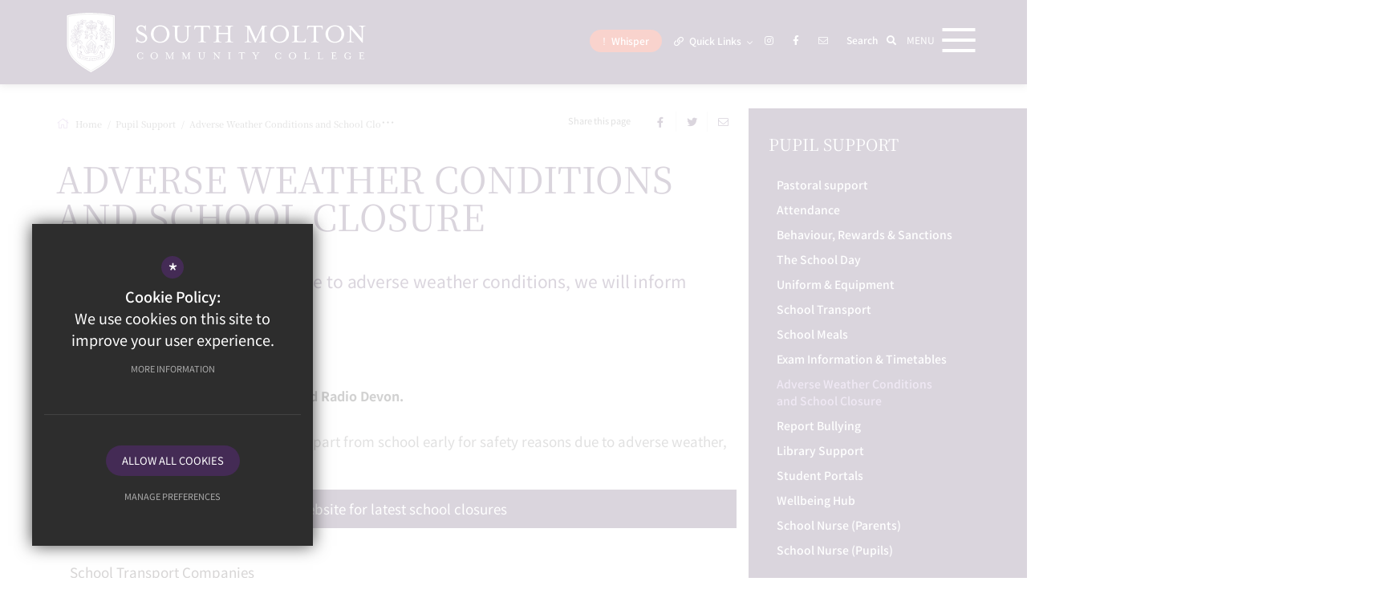

--- FILE ---
content_type: text/html; charset=UTF-8
request_url: https://www.smcc.devon.sch.uk/160/adverse-weather-conditions-and-school-closure
body_size: 7218
content:

<!DOCTYPE html>
<html lang="en">
    <head>
        <meta http-equiv="Content-Type" content="text/html; charset=UTF-8" />
        <title>Adverse Weather Conditions and School Closure - South Molton Community College</title>
        <meta name="description" content="South Molton Community College is a coeducational foundation secondary school located in South Molton." />
        <meta name="keywords" content="" />
        <meta name="robots" content="index,follow" />
        <meta http-equiv="X-UA-Compatible" content="IE=edge" />
	<meta name="twitter:card" content="summary_large_image" />
    <meta name="twitter:title" content="Adverse Weather Conditions and School Closure - South Molton Community College" />
    <meta name="twitter:domain" content="https://www.smcc.devon.sch.uk/160/adverse-weather-conditions-and-school-closure" />
    <meta name="twitter:description" content="South Molton Community College is a coeducational foundation secondary school located in South Molton." />
    <meta property="og:type" content="article" />
    <meta property="og:title" content="Adverse Weather Conditions and School Closure - South Molton Community College" />
    <meta property="og:url" content="https://www.smcc.devon.sch.uk/160/adverse-weather-conditions-and-school-closure" />
    <meta property="og:description" content="South Molton Community College is a coeducational foundation secondary school located in South Molton." />
            		<meta name="google-site-verification" content="D3IeusLoIx33pw0O1jd5jjpQZH594JZci0k9SR2as9U" />
		<meta name="viewport" content="width=device-width, initial-scale=1.0" /><link rel="shortcut icon" type="image/x-icon" href="/favicon.ico" /><meta name="fid" content="0"/>

<link href="https://assets.reactcdn.co.uk/fontawesome/5.11/css/all.min.css" rel="stylesheet" type="text/css">
<link rel="preconnect" href="https://fonts.gstatic.com">
<link href="https://fonts.cleverbox.co.uk/css2?family=Noto+Serif+SC:wght@300;400;500;600;700&display=swap" rel="stylesheet">
<link href="https://fonts.cleverbox.co.uk/css2?family=Noto+Sans+KR:wght@300;400;500;700&family=Noto+Serif+SC:wght@300;400;500;600;700&display=swap" rel="stylesheet">
<link media="screen" href="/css/site_styles_v3.css" rel="stylesheet" type="text/css"/>
<link media="print" href="/css/print.css" rel="stylesheet"><script src="https://ajax.googleapis.com/ajax/libs/jquery/2.1.3/jquery.min.js"></script>
</head>
<body class="no_header_image not_home page">

<div id="opennav_overlay" class="nav_open_close"></div>
<div id="burger_nav">
    <a href="#" id="burger_close" class="nav_open_close"></a>
    <div class="pad">
        <div class="scroll mCustomScrollbar">
            <ul id="burger_nav_list" class="clfx" >
                
	<li><a title="Home" href="/" class="nav_home" data-pid="1"><span>Home</span></a></li>
	<li class="sub"><a title="About Us" href="/32/welcome-from-principal-and-slt" data-pid="24"><span>About Us</span></a>
	<ul>

		<li><a title="Welcome from Principal and SLT" href="/32/welcome-from-principal-and-slt"><span>Welcome from Principal and SLT</span></a></li>
		<li><a title="Values and Ethos" href="/33/values-and-ethos"><span>Values and Ethos</span></a></li>
		<li><a title="Our Vision" href="/34/our-vision"><span>Our Vision</span></a></li>
		<li><a title="Ofsted" href="/35/ofsted"><span>Ofsted</span></a></li>
		<li><a title="Prospectus" href="/36/prospectus"><span>Prospectus</span></a></li>
		<li><a title="Governance" href="/37/governance"><span>Governance</span></a></li>
		<li><a title="Exam Results &amp; Performance Tables" href="/38/exam-results-performance-tables"><span>Exam Results &amp; Performance Tables</span></a></li>
		<li><a title="British Values @ SMCC" href="/39/british-values-smcc"><span>British Values @ SMCC</span></a></li>
		<li><a title="Equality @ SMCC" href="/40/equality-smcc"><span>Equality @ SMCC</span></a></li>
		<li><a title="Our School Site" href="/41/our-school-site"><span>Our School Site</span></a></li>
		<li><a title="Library" href="/69/library"><span>Library</span></a></li>
		<li><a title="Floor Maps" href="/1031/floor-maps"><span>Floor Maps</span></a></li>
		<li><a title="Facilities Hire/ Lettings" href="/42/facilities-hire-lettings"><span>Facilities Hire/ Lettings</span></a></li>
		<li><a title="Alumni" href="/43/alumni"><span>Alumni</span></a></li>
		<li><a title="Friends of SMCC" href="/44/friends-of-smcc"><span>Friends of SMCC</span></a></li>
		<li><a title="Feedback" href="/46/feedback"><span>Feedback</span></a></li>
		<li><a title="Our Senior Students" href="/1110/our-senior-students"><span>Our Senior Students</span></a></li>
	</ul>
	</li>
	<li class="sub"><a title="Admissions" href="/51/policy-arrangements" data-pid="25"><span>Admissions</span></a>
	<ul>

		<li class="sub"><a title="Policy &amp; Arrangements" href="https://www.smcc.devon.sch.uk/26/key-information/category/41/admissions-policies" rel="external"><span>Policy &amp; Arrangements</span></a></li>
		<li><a title="Prospectus" href="/prospectus"><span>Prospectus</span></a></li>
		<li><a title="Year 6 Transition" href="/53/year-6-transition"><span>Year 6 Transition</span></a></li>
	</ul>
	</li>
	<li><a title="Key Information" href="/26/key-information" data-pid="26"><span>Key Information</span></a></li>
	<li class="sub"><a title="Curriculum, Teaching and Learning" href="/1213/assessment-and-reporting" data-pid="27"><span>Curriculum, Teaching and Learning</span></a>
	<ul>

		<li><a title="Assessment and Reporting" href="/1213/assessment-and-reporting"><span>Assessment and Reporting</span></a></li>
		<li><a title="Our Curriculum &amp; Subjects Overviews" href="/55/our-curriculum-subjects-overviews"><span>Our Curriculum &amp; Subjects Overviews</span></a></li>
		<li><a title="Options" href="/57/options"><span>Options</span></a></li>
		<li><a title="Disciplinary Reading" href="/559/disciplinary-reading"><span>Disciplinary Reading</span></a></li>
		<li class="sub"><a title="Careers Education, Information, Advice and Guidance" href="/58/careers-education-information-advice-and-guidance"><span>Careers Education, Information, Advice and Guidance</span></a></li>
		<li><a title="Homework and Revision" href="/59/homework-and-revision"><span>Homework and Revision</span></a></li>
		<li><a title="Extra Curricular" href="https://southmolton.s3.amazonaws.com/uploads/document/Clubs-Timetable.pdf?t=1662705973?ts=1662706240" rel="external"><span>Extra Curricular</span></a></li>
		<li><a title="Student portals" href="/61/student-portals"><span>Student portals</span></a></li>
		<li class="sub"><a title="Examination Information" href="/1084/examination-information"><span>Examination Information</span></a></li>
	</ul>
	</li>
	<li class="sel sub"><a title="Pupil Support" href="/62/pastoral-support" data-pid="28"><span>Pupil Support</span></a>
	<ul>

		<li><a title="Pastoral support" href="/62/pastoral-support"><span>Pastoral support</span></a></li>
		<li><a title="Attendance" href="/63/attendance"><span>Attendance</span></a></li>
		<li><a title="Behaviour, Rewards &amp; Sanctions" href="/64/behaviour-rewards-sanctions"><span>Behaviour, Rewards &amp; Sanctions</span></a></li>
		<li><a title="The School Day" href="/65/the-school-day"><span>The School Day</span></a></li>
		<li><a title="Uniform &amp; Equipment" href="/66/uniform-equipment"><span>Uniform &amp; Equipment</span></a></li>
		<li><a title="School Transport" href="/67/school-transport"><span>School Transport</span></a></li>
		<li><a title="School Meals" href="/68/school-meals"><span>School Meals</span></a></li>
		<li><a title="Exam Information &amp; Timetables" href="/70/exam-information-timetables"><span>Exam Information &amp; Timetables</span></a></li>
		<li class="sel"><a title="Adverse Weather Conditions and School Closure" href="/160/adverse-weather-conditions-and-school-closure"><span>Adverse Weather Conditions and School Closure</span></a></li>
		<li><a title="Report Bullying" href="/858/report-bullying"><span>Report Bullying</span></a></li>
		<li><a title="Library Support" href="https://www.smcc.devon.sch.uk/69/library" rel="external"><span>Library Support</span></a></li>
		<li><a title="Student Portals" href="https://www.smcc.devon.sch.uk/61/student-portals" rel="external"><span>Student Portals</span></a></li>
		<li><a title="Wellbeing Hub" href="https://padlet.com/kfinney9/wellbeing-hub-1loc0wfid0xpj817" rel="external"><span>Wellbeing Hub</span></a></li>
		<li><a title="School Nurse (Parents)" href="https://www.healthforkids.co.uk/devon/school-nurses/" rel="external"><span>School Nurse (Parents)</span></a></li>
		<li><a title="School Nurse (Pupils)" href="https://www.healthforteens.co.uk/devon/your-school-nursing-service/" rel="external"><span>School Nurse (Pupils)</span></a></li>
	</ul>
	</li>
	<li class="sub"><a title="News &amp; Dates" href="/73/term-dates-1" data-pid="29"><span>News &amp; Dates</span></a>
	<ul>

		<li><a title="Term Dates" href="/73/term-dates-1"><span>Term Dates</span></a></li>
		<li><a title="News" href="/75/news-1"><span>News</span></a></li>
		<li><a title="Upcoming Events" href="/76/upcoming-events"><span>Upcoming Events</span></a></li>
		<li><a title="School Gallery" href="/79/school-gallery"><span>School Gallery</span></a></li>
		<li><a title="The new Moltonian" href="/1008/the-new-moltonian"><span>The new Moltonian</span></a></li>
		<li><a title="International Work" href="/1251/international-work"><span>International Work</span></a></li>
	</ul>
	</li>
	<li><a title="Vacancies - Join the SMCC Team!" href="/31/vacancies-join-the-smcc-team" data-pid="31"><span>Vacancies - Join the SMCC Team!</span></a></li>
	<li><a title="Contact" href="/6/contact-us" data-pid="6"><span>Contact</span></a></li>
	<li><a title="Feedback" href="/813/positive-feedback" data-pid="813"><span>Feedback</span></a></li>            </ul>
        </div>
    </div>
</div><div id="search" class="clfx inner">
    <div class="container clfx">
        <form action="/search" id="search_form" method="post" class="search">
            <a href="#" id="search_go" class="search_go"><i class="fas fa-search fa-lg"></i></a>
            <input type="text" name="kw" id="kw" class="kw" placeholder="Search site" value="" />
            <a href="#" id="search_close"><i class="fas fa-times"></i></a>
        </form>
    </div>
</div><div id="header_wrap" class="header_layout_4">
    <header>
        <div class="container clfx">
            <div class="header_top">
                <div class="header_left">
                    <nav id="header_links"><ul><li><a href="https://padlet.com/kfinney9/wellbeing-hub-1loc0wfid0xpj817" class="title wellbeing-hub" title="Wellbeing Hub">Wellbeing Hub</a></li><li><a href="/1140/whisper" class="title whisper" title="Whisper">Whisper</a></li><li><a href="#" rel="preventdefault" class="title has_dropdown quick-links" title="Quick Links">Quick Links</a><ul class="sub_headerlink">
<li><a href="https://padlet.com/kfinney9/wellbeing-hub-1loc0wfid0xpj817" title="Wellbeing Hub" rel="external"><span>Wellbeing Hub</span></a></li>
<li><a href="https://sts.platform.rmunify.com/Account/SignIn" title="RMUnify" rel="external"><span>RMUnify</span></a></li>
<li><a href="https://login.schoolgateway.com/0/auth/login" title="School Gateway" rel="external"><span>School Gateway</span></a></li>
<li><a href="https://www.classcharts.com/" title="Classcharts" rel="external"><span>Classcharts</span></a></li>
<li><a href="/42/facilities-hire-lettings" title="Lettings" rel="external"><span>Lettings</span></a></li>
<li><a href="https://southmoltoncc.schoolcloud.co.uk/" title="Parents Evening" rel="external"><span>Parents Evening</span></a></li>
</ul></li></ul></nav>                </div>
                <div class="header_right">
                    

<div id="google_translate" class="google_translate header_top_link">
    <i class="far fa-globe"></i><span class="title">Translate</span>
</div>
    <a href="https://www.instagram.com/southmoltoncommunitycollege/" class="header_top_link" title="Instagram" rel="external">
        <span class="tooltip"><span>Instagram</span></span>
        <i class="fab fa-instagram"></i>
    </a>
    <a href="https://www.facebook.com/SouthMoltonCollege" class="header_top_link" title="Facebook" rel="external">
        <span class="tooltip"><span>Facebook</span></span>
        <i class="fab fa-facebook-f"></i>
    </a>
<a href="/6/contact" id="contact_link" class="header_top_link" title="Contact Us">
    <span class="tooltip"><span>Contact Us</span></span>
    <i class="fal fa-envelope"></i>
</a>
<a href="#" id="search_open" class="header_top_link">
    <span class="tooltip"><span>Search</span></span>
    <i class="fas fa-search"></i>
</a>
                    <div class="show_hide_mobile show_on_desktop">
    <a class="nav_open_close" href="#"><span><span></span></span></a>
</div>                </div>
                <div style="clear:both"></div>
            </div>
            <div class="header_logo">
                <a class="header_logo__link" href="/" title="South Molton Community College">
                    <img src="/images/logo.svg" alt="South Molton Community College" class="header_logo__image" />
                    <img src="/images/logo--white.svg" alt="South Molton Community College" class="header_logo__image header_logo__image--white" />
                </a>
            </div>
                    </div>
    </header>
</div>

<main >

    
    
    
        
        




                            

        <div id="content" class="clfx inner" data-aos="fade-up">
            <div class="container">

                                    <div class="row">
                                <div id="middlecol" class="col-xs-12 col-md-9 col-md-push-3 hascol_left">
                    <section>
                        <div id="bread_wrap">
    <div class="container">
        <ul id="bread" class="clfx" itemscope itemtype="http://schema.org/BreadcrumbList">
<li id="bread_home" itemprop="itemListElement" itemscope itemtype="http://schema.org/ListItem"><a href="/" itemprop="item"><span itemprop="name"><i class="fal fa-home"></i> Home</span></a><meta itemprop="position" content="1" /></li>
<li><span>Pupil Support</span></li>
<li id="this" itemprop="itemListElement" itemscope itemtype="http://schema.org/ListItem"><a href="/160/adverse-weather-conditions-and-school-closure" itemprop="item"><span itemprop="name">Adverse Weather Conditions and School Closure</span></a><meta itemprop="position" content="3" /></li>
</ul>

        <div id="breadcrumb_socials">

    <div class="social_buttons_title">Share this page</div>

    <div id="social_icons_0" class="social_buttons"><ul class="core_custom_socials">
<li class="facebook first">
                    <a rel="nofollow" href="https://www.facebook.com/sharer/sharer.php?u=https://www.smcc.devon.sch.uk/160/adverse-weather-conditions-and-school-closure" title="Share this page on Facebook" class="social_button_link">
                        <span class="title">facebook</span><i class="fab fa-facebook-f"></i><span class="share_count">Share this page on Facebook</span>
                    </a>
                    </li>
<li class="twitter last">
                    <a rel="nofollow" href="https://twitter.com/share?url=https://www.smcc.devon.sch.uk/160/adverse-weather-conditions-and-school-closure&amp;text=Adverse+Weather+Conditions+and+School+Closure+-+South+Molton+Community+College..." title="Tweet this page" class="social_button_link">
                        <span class="title">twitter</span><i class="fab fa-twitter"></i><span class="share_count">Tweet this page</span>
                    </a>
                    </li>
</ul></div><script>$(document).ready(function() {
		$('body').on('click', '.social_buttons a', function(e){
		e.preventDefault();url=$(this).attr('href');
		window.open(url, 'Social','width=550,height=300');
		});
});</script>
    <a href="mailto:?subject=https://www.smcc.devon.sch.uk/160/adverse-weather-conditions-and-school-closure&body=Found%20this%20page%20thought%20maybe%20you%20would%20be%20interested%20-%20https://www.smcc.devon.sch.uk/160/adverse-weather-conditions-and-school-closure" class="contact_link" title="Email this page">
        <span><span class="share_count">Email this page</span></span>
        <i class="fal fa-envelope"></i>
    </a>
</div>    </div>
</div>                                                <div id="main_heading_wrap" class="clfx"><h1 id="main_heading">Adverse Weather Conditions and School Closure</h1></div>
<div id="main_body">
<p class="intro_paragraph">In the event of school closure due to adverse weather conditions, we will inform parents and carers by;</p> <ul> <li>Posting a notice on&nbsp;Facebook.</li> <li>Radio announcements on Heart FM and Radio Devon.</li> </ul> <p>In the event that school buses need to depart from school early for safety reasons due to adverse weather, we will advise parents accordingly.</p> <p><a class="external_link" href="https://www.devon.gov.uk/schools/closure/" data-type="external" rel="external">Please also check the Devon CC website for latest school closures</a></p> <table border="0" cellpadding="0" cellspacing="0" class="clear_table"> <thead> <tr> <th> <p>School Transport Companies</p> </th> <th> <p>&nbsp;</p> </th> </tr> </thead> <tbody> <tr> <td> <p>DCC School Transport</p> </td> <td> <p><a href="tel:0345155%201019" data-type="phone">0345 155 1019</a></p> </td> </tr> <tr> <td> <p>Stagecoach</p> </td> <td> <p><a href="tel:01271329263" data-type="phone">01271 329263</a></p> </td> </tr> <tr> <td> <p>Kingdoms Tours</p> </td> <td> <p><a href="tel:01884252373" data-type="phone">01884 252373</a></p> </td> </tr> <tr> <td> <p>Streets</p> </td> <td> <p><a href="tel:01271%C2%A0321343" data-type="phone">01271&nbsp;321343</a></p> </td> </tr> <tr> <td> <p>Taw &amp; Torridge</p> </td> <td> <p><a href="tel:01271859533" data-type="phone">01271 859533</a></p> </td> </tr> <tr> <td> <p>&nbsp;</p> </td> </tr> </tbody> </table></div>

                    </section>
                </div>

                                    <div id="leftcol" class="col-xs-12 col-md-3 col-md-pull-9">
<ul id="leftnav"><li><h3 class="heading heading_left_nav">Pupil Support</h3></li>
	<li><a title="Pastoral support" href="/62/pastoral-support" data-pid="62"><span>Pastoral support</span></a></li>
	<li><a title="Attendance" href="/63/attendance" data-pid="63"><span>Attendance</span></a></li>
	<li><a title="Behaviour, Rewards &amp; Sanctions" href="/64/behaviour-rewards-sanctions" data-pid="64"><span>Behaviour, Rewards &amp; Sanctions</span></a></li>
	<li><a title="The School Day" href="/65/the-school-day" data-pid="65"><span>The School Day</span></a></li>
	<li><a title="Uniform &amp; Equipment" href="/66/uniform-equipment" data-pid="66"><span>Uniform &amp; Equipment</span></a></li>
	<li><a title="School Transport" href="/67/school-transport" data-pid="67"><span>School Transport</span></a></li>
	<li><a title="School Meals" href="/68/school-meals" data-pid="68"><span>School Meals</span></a></li>
	<li><a title="Exam Information &amp; Timetables" href="/70/exam-information-timetables" data-pid="70"><span>Exam Information &amp; Timetables</span></a></li>
	<li class="sel"><a title="Adverse Weather Conditions and School Closure" href="/160/adverse-weather-conditions-and-school-closure" data-pid="160"><span>Adverse Weather Conditions and School Closure</span></a></li>
	<li><a title="Report Bullying" href="/858/report-bullying" data-pid="858"><span>Report Bullying</span></a></li>
	<li><a title="Library Support" href="https://www.smcc.devon.sch.uk/69/library" rel="external" data-pid="1064"><span>Library Support</span></a></li>
	<li><a title="Student Portals" href="https://www.smcc.devon.sch.uk/61/student-portals" rel="external" data-pid="1075"><span>Student Portals</span></a></li>
	<li><a title="Wellbeing Hub" href="https://padlet.com/kfinney9/wellbeing-hub-1loc0wfid0xpj817" rel="external" data-pid="1199"><span>Wellbeing Hub</span></a></li>
	<li><a title="School Nurse (Parents)" href="https://www.healthforkids.co.uk/devon/school-nurses/" rel="external" data-pid="1249"><span>School Nurse (Parents)</span></a></li>
	<li><a title="School Nurse (Pupils)" href="https://www.healthforteens.co.uk/devon/your-school-nursing-service/" rel="external" data-pid="1250"><span>School Nurse (Pupils)</span></a></li>
</ul>


</div><!--end leftcol-->

                                                                    </div>
                
            </div>
        </div>
    </main>

<div id="page_widgets"></div>

<div id="pre_footer" class="pre_footer_layout_1">


    <div class="container clfx contact-footer">

            <div class="contact-footer__left">
                <div class="contact-footer-left__details">
                    <h3>Contact</h3>
                    
			<div  id="footer_contacts_wrap" class="clfx">

                    <p class="headteacher"><span>Principal</span> - Mrs Rachel Harper</p>
                    <address>South Molton Community College<br><span>Alswear Old Road, </span><span>South Molton, </span><span>Devon, </span><span>EX36 4LA</span></address>
                    <ul id="footer_contacts" class="clfx">
                    <li class="phone"><a href="tel:01769572129" title="Call us on 01769 572129"><i class="fal fa-fw fa-phone footer-contact-icon" data-fa-transform="shrink-9" data-fa-mask="fas fa-circle"></i>01769 572129</a></li>
                    <li class="email"><a href="mailto:enquiries@smcc.devon.sch.uk" title="Contact enquiries@smcc.devon.sch.uk"><i class="fal fa-fw fa-envelope footer-contact-icon" data-fa-transform="shrink-9" data-fa-mask="fas fa-circle"></i>Email us</a></li>
                    <li class="email"><a href="https://www.google.co.uk/maps/dir//South+Molton+Community+College,+Alswear+Old+Rd,+South+Molton+EX36+4LA/@51.012474,-3.8360716,17z/"  rel="external" title="https://www.google.co.uk/maps/dir//South+Molton+Community+College,+Alswear+Old+Rd,+South+Molton+EX36+4LA/@51.012474,-3.8360716,17z/"><i class="fal fa-fw fa-map-marker footer-contact-icon" data-fa-transform="shrink-9" data-fa-mask="fas fa-circle"></i>Get Directions</a></li>
                    </ul></div>
                </div>
                <div class="contact-footer-left__links">
                    <div id="footer_quicklinks">
<h3>Quick Links</h3>
<ul>
<li><a href="/36/prospectus"  ><i class="fal fa-arrow-right fa-xs"></i> Prospectus</a></li><li><a href="/75/news-1"  ><i class="fal fa-arrow-right fa-xs"></i> News</a></li><li><a href="/76/upcoming-events"  ><i class="fal fa-arrow-right fa-xs"></i> Events</a></li><li><a href="/77/announcements-1"  ><i class="fal fa-arrow-right fa-xs"></i> Announcements</a></li><li><a href="/31/vacancies"  ><i class="fal fa-arrow-right fa-xs"></i> Vacancies</a></li></ul>
</div><!-- end footer_quicklinks_list -->
                </div>
            </div>

            <div class="contact-footer__right">
                                                    <a data-fancybox href="https://www.google.com/maps/search/?api=1&query=51.01250097978806, -3.8338721727063665" data-onscreenimage="/images/footer_map.jpg"  id="footer_map" >
                    </a>
                            </div>

	</div>
</div>

<footer id="website_footer" class="clfx">
    <div class="container">
        <div class="row">
            <div class="col-sm-9">
                                    <div class="registered_footer">&copy;2026 South Molton Community College</div>
                                <nav id="footer_nav">
<ul>
	<li class="first"><a href="/62/pastoral-support">Pastoral support</a>
	<li><a href="/2/sitemap">Sitemap</a>
	<li><a href="/3/terms-of-use">Terms of Use</a>
	<li><a href="/4/privacy-policy">Privacy Policy</a>
	<li class="last"><a href="/5/cookie-usage">Cookie Usage</a><li id="highvis"><a href="https://www.smcc.devon.sch.uk/160/adverse-weather-conditions-and-school-closure?highvis" rel="nofollow">High Visibility Version</a></li>
</ul></nav>
            </div>
           <div class="col-sm-3">
                <a href="http://www.cleverbox.co.uk/18/school-website-design" id="cleverbox_link" rel="external">School website by <span>Cleverbox</span></a>
            </div>
        </div>

        </div>
</footer>

<script src="/js/site_plugins.js"></script>
<script src="/js/site_script_v3.js"></script>
<script>
$(function() {
		
            if ($(window).width() > 991) {
                $('#header_links li').hover(function(){
			    		$(this).addClass('hover');
			    	}, function(){
			    		$(this).removeClass('hover');
			    });
			}
            $('#header_links > ul > li').on('touchstart', function(e) {
                    'use strict';
                    var link = $(this);
                    if (!link.hasClass('hover')) {
                        link.addClass('hover');
                        $('#header_links > ul > li').not(this).removeClass('hover');
                        e.preventDefault();
                        return false;
                    }
                });  
            $('main').on('touchstart', function(e) {
                    'use strict';
                    var link = $('#header_links > ul > li');
                    if (link.hasClass('hover')) {
                        link.removeClass('hover');
                        return true;
                    }
                }); 
            
});
</script>
<script src='//translate.google.com/translate_a/element.js?cb=googleTranslateElementInit' async></script>
<script> $(window).load(function() { try { new google.translate.TranslateElement({pageLanguage: 'en', layout: google.translate.TranslateElement.InlineLayout.Horizontal}, 'google_translate'); $('#google_translate').css('display', 'inline-block'); } catch (err) { $('#google_translate').css('display', 'none'); }})</script>
<script>
                (function() {
                    var ga4_global = document.createElement('script'); ga4_global.type = 'text/javascript'; ga4_global.async = true;
                    ga4_global.src = 'https://www.googletagmanager.com/gtag/js?id=G-9SB6HS2QE0';
                    var s4_global = document.getElementsByTagName('script')[0]; s4_global.parentNode.insertBefore(ga4_global, s4_global);
                })();
                window.dataLayer = window.dataLayer || [];
                function gtag(){dataLayer.push(arguments);}
                gtag('consent', 'default', {
                    'ad_storage': 'denied',
                    'analytics_storage': 'denied',
                    'ad_user_data': 'denied',
                    'ad_personalization': 'denied'
                  });
                gtag('js', new Date());
                gtag('config', 'G-9SB6HS2QE0');
            </script>
<script>
                (function() {
                    var ga4 = document.createElement('script'); ga4.type = 'text/javascript'; ga4.async = true;
                    ga4.src = 'https://www.googletagmanager.com/gtag/js?id=G-6K8YLJ6Q5Q';
                    var s4 = document.getElementsByTagName('script')[0]; s4.parentNode.insertBefore(ga4, s4);
                })();
                window.dataLayer = window.dataLayer || [];
                function gtag(){dataLayer.push(arguments);}
                gtag('consent', 'default', {
                    'ad_storage': 'denied',
                    'analytics_storage': 'denied',
                    'ad_user_data': 'denied',
                    'ad_personalization': 'denied'
                  });
                gtag('js', new Date());
                gtag('config', 'G-6K8YLJ6Q5Q');
            </script>
<div id="cb_cookie_policy_popup_shroud" class="seen"></div><div id="cb_cookie_policy_default">
    <div id="cb_cookie_policy_popup" class="seen">
        <div class="cb_cookie_policy_popup clfx">
            <div class="cb_cookie_policy_popup_text">
                <div class="cb_cookie_policy_popup_icon" title="Cookie Settings"><span style="">*</span></div>
                <strong>Cookie Policy:</strong> We use cookies on this site to improve your user experience. <br/><a href="/5/cookie-usage" class="cb_cookie_button" title="Read more about our cookie policy">More Information</a>
            </div>

            <div class="cb_cookie_policy_popup_options" id="cb_cookie_landing">
                <a class="cb_cookie_button" id="_cb_accept" href="#">Allow All Cookies</a><br/>                <a class="cb_cookie_button" id="_cb_preferences" href="#">Manage Preferences</a>
            </div>
            <div class="cb_cookie_policy_popup_options" id="cb_cookie_preferences">
                <span>
                    <input id="_cb_accept_thirdparty" type="radio" name="thirdparty" value="denied">
                    <label for="_cb_accept_thirdparty">Deny Cookies</label>
                </span>
                <span>
                    <input id="_cb_accept_all" type="radio" name="thirdparty" value="accepted">
                    <label for="_cb_accept_all">Allow All Cookies</label>
                </span>
                <br/>                <a class="cb_cookie_button" id="_cb_accept_pref" href="#">Submit & Close</a>
            </div>

        </div>
    </div>
</div>

<link href="/include_v3/cookie_popup/cookie_popup_v6.css" rel="stylesheet" type="text/css">
<script src="/include_v3/cookie_popup/cookie_popup_v6.js"></script><link href="/include_v3/css_cb_logo/cb_logo.css" rel="stylesheet" type="text/css">
<script type="application/ld+json">{"@context":"https:\/\/schema.org","@type":"Organization","url":"https:\/\/www.smcc.devon.sch.uk","name":"South Molton Community College","telephone":"01769 572129","address":{"@type":"PostalAddress","streetAddress":"Alswear Old Road","addressLocality":"South Molton","addressRegion":"Devon","postalCode":"EX36 4LA","addressCountry":"GB"},"sameAs":["https:\/\/www.facebook.com\/SouthMoltonCollege"]}</script>
<script type="application/ld+json">{"@context":"https:\/\/schema.org","@type":"WebPage","sameAs":["https:\/\/www.facebook.com\/SouthMoltonCollege"]}</script>

</body>
</html>

--- FILE ---
content_type: text/css
request_url: https://www.smcc.devon.sch.uk/css/site_styles_v3.css
body_size: 56560
content:
@charset "UTF-8";/*! normalize.css v3.0.1 | MIT License | git.io/normalize */*,a.nice-select.open,a:active,a:hover{outline:0}legend,td,th{padding:0}.cf,.clfx{zoom:1}div#debug ul li,form ul li,ul li{list-style:none}#contact_map_wrapper,#main_heading_wrap.filter_right #module_filters:after,#main_heading_wrap.filter_right .filter_bar:after,#search_hint_wrapper #search_hint ul li,#website_footer #copyright,.cf:after,.clfx1,.clfx20,.clfx30,.clfx40,.clfx5,.clfx:after,.container-fluid:after,.container:after,.row:after,div.content_footer,div.pagi,div.video_wrapper{clear:both}.fancybox-container,.fancybox-thumbs,.fancybox-thumbs__list a,.nice-select,.slick-slider,html{-webkit-tap-highlight-color:transparent}html{font-family:sans-serif;-ms-text-size-adjust:100%;-webkit-text-size-adjust:100%}article,aside,details,figcaption,figure,footer,header,hgroup,main,nav,section,summary{display:block}audio,canvas,progress,video{display:inline-block;vertical-align:baseline}audio:not([controls]){display:none;height:0}.img-responsive,.img-thumbnail{width:100%\9;height:auto;max-width:100%}[hidden],template{display:none}a{background:0 0}abbr[title]{border-bottom:1px dotted}b,optgroup,strong{font-weight:700}dfn{font-style:italic}mark{background:#ff0;color:#000}small{font-size:80%}sub,sup{font-size:75%;line-height:0;position:relative;vertical-align:baseline}sup{top:-.5em}sub{bottom:-.25em}svg:not(:root){overflow:hidden}hr{-moz-box-sizing:content-box;box-sizing:content-box;margin-top:20px;margin-bottom:20px}pre,textarea{overflow:auto}code,kbd,pre,samp{font-family:monospace,monospace;font-size:1em}button,input,optgroup,select,textarea{color:inherit;font:inherit;margin:0}button{overflow:visible}button,select{text-transform:none}button,html input[type=button],input[type=reset],input[type=submit]{-webkit-appearance:button;cursor:pointer}button[disabled],html input[disabled]{cursor:default}button::-moz-focus-inner,input::-moz-focus-inner{border:0;padding:0}input[type=checkbox],input[type=radio]{box-sizing:border-box;padding:0}input[type=number]::-webkit-inner-spin-button,input[type=number]::-webkit-outer-spin-button{height:auto}input[type=search]{-webkit-appearance:textfield;box-sizing:content-box}input[type=search]::-webkit-search-cancel-button,input[type=search]::-webkit-search-decoration{-webkit-appearance:none}fieldset{border:1px solid silver;margin:0 2px;padding:.35em .625em .75em}legend{border:0}table{border-collapse:collapse;border-spacing:0}*,:after,:before{-webkit-box-sizing:border-box;-moz-box-sizing:border-box;box-sizing:border-box}.btn:after,.btn:before,.fancybox-container *,.nice-select,.nice-select .list,.slick-slider{box-sizing:border-box}html{font-size:10px}body{font-family:"Helvetica Neue",Helvetica,Arial,sans-serif;font-size:14px;line-height:1.428571429}button,input,select,textarea{font-family:inherit;font-size:inherit;line-height:inherit}a:focus{outline:dotted thin;outline:-webkit-focus-ring-color auto 5px;outline-offset:-2px}figure{margin:0}.img-responsive{display:block}.img-rounded{border-radius:6px}.img-thumbnail{padding:4px;line-height:1.428571429;background-color:#fff;border:1px solid #ddd;border-radius:4px;display:inline-block}.container-fluid:after,.container-fluid:before,.container:after,.container:before,.row:after,.row:before{content:" ";display:table}.img-circle{border-radius:50%}.sr-only{position:absolute;width:1px;height:1px;margin:-1px;padding:0;overflow:hidden;clip:rect(0,0,0,0);border:0}.sr-only-focusable.nice-select.open,.sr-only-focusable:active,.sr-only-focusable:focus{position:static;width:auto;height:auto;margin:0;overflow:visible;clip:auto}.container,.container-fluid{margin-right:auto;margin-left:auto;padding-left:15px;padding-right:15px}.row{margin-left:-15px;margin-right:-15px}.col-lg-1,.col-lg-10,.col-lg-11,.col-lg-12,.col-lg-2,.col-lg-3,.col-lg-4,.col-lg-5,.col-lg-6,.col-lg-7,.col-lg-8,.col-lg-9,.col-md-1,.col-md-10,.col-md-11,.col-md-12,.col-md-2,.col-md-3,.col-md-4,.col-md-5,.col-md-6,.col-md-7,.col-md-8,.col-md-9,.col-sm-1,.col-sm-10,.col-sm-11,.col-sm-12,.col-sm-2,.col-sm-3,.col-sm-4,.col-sm-5,.col-sm-6,.col-sm-7,.col-sm-8,.col-sm-9,.col-xs-1,.col-xs-10,.col-xs-11,.col-xs-12,.col-xs-2,.col-xs-3,.col-xs-4,.col-xs-5,.col-xs-6,.col-xs-7,.col-xs-8,.col-xs-9{position:relative;min-height:1px;padding-left:15px;padding-right:15px}.col-xs-1,.col-xs-10,.col-xs-11,.col-xs-12,.col-xs-2,.col-xs-3,.col-xs-4,.col-xs-5,.col-xs-6,.col-xs-7,.col-xs-8,.col-xs-9{float:left}.col-xs-1{width:8.3333333333%}.col-xs-2{width:16.6666666667%}.col-xs-3{width:25%}.col-xs-4{width:33.3333333333%}.col-xs-5{width:41.6666666667%}.col-xs-6{width:50%}.col-xs-7{width:58.3333333333%}.col-xs-8{width:66.6666666667%}.col-xs-9{width:75%}.col-xs-10{width:83.3333333333%}.col-xs-11{width:91.6666666667%}.col-xs-12{width:100%}.col-xs-pull-0{right:auto}.col-xs-pull-1{right:8.3333333333%}.col-xs-pull-2{right:16.6666666667%}.col-xs-pull-3{right:25%}.col-xs-pull-4{right:33.3333333333%}.col-xs-pull-5{right:41.6666666667%}.col-xs-pull-6{right:50%}.col-xs-pull-7{right:58.3333333333%}.col-xs-pull-8{right:66.6666666667%}.col-xs-pull-9{right:75%}.col-xs-pull-10{right:83.3333333333%}.col-xs-pull-11{right:91.6666666667%}.col-xs-pull-12{right:100%}.col-xs-push-0{left:auto}.col-xs-push-1{left:8.3333333333%}.col-xs-push-2{left:16.6666666667%}.col-xs-push-3{left:25%}.col-xs-push-4{left:33.3333333333%}.col-xs-push-5{left:41.6666666667%}.col-xs-push-6{left:50%}.col-xs-push-7{left:58.3333333333%}.col-xs-push-8{left:66.6666666667%}.col-xs-push-9{left:75%}.col-xs-push-10{left:83.3333333333%}.col-xs-push-11{left:91.6666666667%}.col-xs-push-12{left:100%}.col-xs-offset-0{margin-left:0}.col-xs-offset-1{margin-left:8.3333333333%}.col-xs-offset-2{margin-left:16.6666666667%}.col-xs-offset-3{margin-left:25%}.col-xs-offset-4{margin-left:33.3333333333%}.col-xs-offset-5{margin-left:41.6666666667%}.col-xs-offset-6{margin-left:50%}.col-xs-offset-7{margin-left:58.3333333333%}.col-xs-offset-8{margin-left:66.6666666667%}.col-xs-offset-9{margin-left:75%}.col-xs-offset-10{margin-left:83.3333333333%}.col-xs-offset-11{margin-left:91.6666666667%}.col-xs-offset-12{margin-left:100%}.fade{opacity:0;transition:opacity .15s linear}.fade.in{opacity:1}.collapse{display:none}.collapse.in{display:block}tr.collapse.in{display:table-row}tbody.collapse.in{display:table-row-group}.collapsing{position:relative;height:0;overflow:hidden;transition:height .35s ease}@-ms-viewport{width:device-width}.visible-lg,.visible-lg-block,.visible-lg-inline,.visible-lg-inline-block,.visible-md,.visible-md-block,.visible-md-inline,.visible-md-inline-block,.visible-print,.visible-print-block,.visible-print-inline,.visible-print-inline-block,.visible-sm,.visible-sm-block,.visible-sm-inline,.visible-sm-inline-block,.visible-xs,.visible-xs-block,.visible-xs-inline,.visible-xs-inline-block{display:none!important}#announcement_layout_1 .item,#blog_main_list .item,#image_gall_cat .item,#module_blog #blog_main_list .item,#teammember_grid .item,#teammember_grid_grouped .item,section.blog_layout_1 .item,section.blog_layout_2 .item,section.blog_layout_social #home_blog_list .item,section.facebook_layout_2 div#home_facebook_wrapper #home_facebook .item,section.twitter_layout_2 div#home_twitter_wrapper #home_twitter .item{list-style:none;width:50%;float:left;padding-bottom:20px}#announcement_layout_1 .item .item_inner,#blog_main_list .item .item_inner,#image_gall_cat .item .item_inner,#module_blog #blog_main_list .item .item_inner,#teammember_grid .item .item_inner,#teammember_grid_grouped .item .item_inner,section.blog_layout_1 .item .item_inner,section.blog_layout_2 .item .item_inner,section.blog_layout_social #home_blog_list .item .item_inner,section.facebook_layout_2 div#home_facebook_wrapper #home_facebook .item .item_inner,section.twitter_layout_2 div#home_twitter_wrapper #home_twitter .item .item_inner{margin:0 auto;transition:background .2s ease-in-out;position:relative;display:block;height:350px;box-shadow:0 0 7px rgba(0,0,0,.1);overflow:hidden;background-color:#442B55}#announcement_layout_1 .item .item_inner:before,#blog_main_list .item .item_inner:before,#image_gall_cat .item .item_inner:before,#module_blog #blog_main_list .item .item_inner:before,#teammember_grid .item .item_inner:before,#teammember_grid_grouped .item .item_inner:before,section.blog_layout_1 .item .item_inner:before,section.blog_layout_2 .item .item_inner:before,section.blog_layout_social #home_blog_list .item .item_inner:before,section.facebook_layout_2 div#home_facebook_wrapper #home_facebook .item .item_inner:before,section.twitter_layout_2 div#home_twitter_wrapper #home_twitter .item .item_inner:before{content:'';position:absolute;right:0;left:0;bottom:0;height:180px;z-index:2;background-image:linear-gradient(180deg,transparent 0,rgba(0,0,0,.75) 80%)}#announcement_layout_1 .item .item_inner .image_outer_wrapper,#announcement_layout_1 .item .item_inner .image_wrapper,#blog_main_list .item .item_inner .image_outer_wrapper,#blog_main_list .item .item_inner .image_wrapper,#image_gall_cat .item .item_inner .image_outer_wrapper,#image_gall_cat .item .item_inner .image_wrapper,#module_blog #blog_main_list .item .item_inner .image_outer_wrapper,#module_blog #blog_main_list .item .item_inner .image_wrapper,#teammember_grid .item .item_inner .image_outer_wrapper,#teammember_grid .item .item_inner .image_wrapper,#teammember_grid_grouped .item .item_inner .image_outer_wrapper,#teammember_grid_grouped .item .item_inner .image_wrapper,section.blog_layout_1 .item .item_inner .image_outer_wrapper,section.blog_layout_1 .item .item_inner .image_wrapper,section.blog_layout_2 .item .item_inner .image_outer_wrapper,section.blog_layout_2 .item .item_inner .image_wrapper,section.blog_layout_social #home_blog_list .item .item_inner .image_outer_wrapper,section.blog_layout_social #home_blog_list .item .item_inner .image_wrapper,section.facebook_layout_2 div#home_facebook_wrapper #home_facebook .item .item_inner .image_outer_wrapper,section.facebook_layout_2 div#home_facebook_wrapper #home_facebook .item .item_inner .image_wrapper,section.twitter_layout_2 div#home_twitter_wrapper #home_twitter .item .item_inner .image_outer_wrapper,section.twitter_layout_2 div#home_twitter_wrapper #home_twitter .item .item_inner .image_wrapper{position:absolute;top:0;right:0;left:0;bottom:0;z-index:1}#announcement_layout_1 .item .item_inner .image_outer_wrapper .image,#announcement_layout_1 .item .item_inner .image_outer_wrapper .image_wrapper,#announcement_layout_1 .item .item_inner .image_wrapper .image,#announcement_layout_1 .item .item_inner .image_wrapper .image_wrapper,#blog_main_list .item .item_inner .image_outer_wrapper .image,#blog_main_list .item .item_inner .image_outer_wrapper .image_wrapper,#blog_main_list .item .item_inner .image_wrapper .image,#blog_main_list .item .item_inner .image_wrapper .image_wrapper,#image_gall_cat .item .item_inner .image_outer_wrapper .image,#image_gall_cat .item .item_inner .image_outer_wrapper .image_wrapper,#image_gall_cat .item .item_inner .image_wrapper .image,#image_gall_cat .item .item_inner .image_wrapper .image_wrapper,#module_blog #blog_main_list .item .item_inner .image_outer_wrapper .image,#module_blog #blog_main_list .item .item_inner .image_outer_wrapper .image_wrapper,#module_blog #blog_main_list .item .item_inner .image_wrapper .image,#module_blog #blog_main_list .item .item_inner .image_wrapper .image_wrapper,#teammember_grid .item .item_inner .image_outer_wrapper .image,#teammember_grid .item .item_inner .image_outer_wrapper .image_wrapper,#teammember_grid .item .item_inner .image_wrapper .image,#teammember_grid .item .item_inner .image_wrapper .image_wrapper,#teammember_grid_grouped .item .item_inner .image_outer_wrapper .image,#teammember_grid_grouped .item .item_inner .image_outer_wrapper .image_wrapper,#teammember_grid_grouped .item .item_inner .image_wrapper .image,#teammember_grid_grouped .item .item_inner .image_wrapper .image_wrapper,section.blog_layout_1 .item .item_inner .image_outer_wrapper .image,section.blog_layout_1 .item .item_inner .image_outer_wrapper .image_wrapper,section.blog_layout_1 .item .item_inner .image_wrapper .image,section.blog_layout_1 .item .item_inner .image_wrapper .image_wrapper,section.blog_layout_2 .item .item_inner .image_outer_wrapper .image,section.blog_layout_2 .item .item_inner .image_outer_wrapper .image_wrapper,section.blog_layout_2 .item .item_inner .image_wrapper .image,section.blog_layout_2 .item .item_inner .image_wrapper .image_wrapper,section.blog_layout_social #home_blog_list .item .item_inner .image_outer_wrapper .image,section.blog_layout_social #home_blog_list .item .item_inner .image_outer_wrapper .image_wrapper,section.blog_layout_social #home_blog_list .item .item_inner .image_wrapper .image,section.blog_layout_social #home_blog_list .item .item_inner .image_wrapper .image_wrapper,section.facebook_layout_2 div#home_facebook_wrapper #home_facebook .item .item_inner .image_outer_wrapper .image,section.facebook_layout_2 div#home_facebook_wrapper #home_facebook .item .item_inner .image_outer_wrapper .image_wrapper,section.facebook_layout_2 div#home_facebook_wrapper #home_facebook .item .item_inner .image_wrapper .image,section.facebook_layout_2 div#home_facebook_wrapper #home_facebook .item .item_inner .image_wrapper .image_wrapper,section.twitter_layout_2 div#home_twitter_wrapper #home_twitter .item .item_inner .image_outer_wrapper .image,section.twitter_layout_2 div#home_twitter_wrapper #home_twitter .item .item_inner .image_outer_wrapper .image_wrapper,section.twitter_layout_2 div#home_twitter_wrapper #home_twitter .item .item_inner .image_wrapper .image,section.twitter_layout_2 div#home_twitter_wrapper #home_twitter .item .item_inner .image_wrapper .image_wrapper{height:100%;width:100%;background-position:center;background-size:cover;background-repeat:no-repeat;z-index:1}#announcement_layout_1 .item .item_inner .image_outer_wrapper .image img,#announcement_layout_1 .item .item_inner .image_outer_wrapper .image_wrapper img,#announcement_layout_1 .item .item_inner .image_wrapper .image img,#announcement_layout_1 .item .item_inner .image_wrapper .image_wrapper img,#blog_main_list .item .item_inner .image_outer_wrapper .image img,#blog_main_list .item .item_inner .image_outer_wrapper .image_wrapper img,#blog_main_list .item .item_inner .image_wrapper .image img,#blog_main_list .item .item_inner .image_wrapper .image_wrapper img,#image_gall_cat .item .item_inner .image_outer_wrapper .image img,#image_gall_cat .item .item_inner .image_outer_wrapper .image_wrapper img,#image_gall_cat .item .item_inner .image_wrapper .image img,#image_gall_cat .item .item_inner .image_wrapper .image_wrapper img,#module_blog #blog_main_list .item .item_inner .image_outer_wrapper .image img,#module_blog #blog_main_list .item .item_inner .image_outer_wrapper .image_wrapper img,#module_blog #blog_main_list .item .item_inner .image_wrapper .image img,#module_blog #blog_main_list .item .item_inner .image_wrapper .image_wrapper img,#teammember_grid .item .item_inner .image_outer_wrapper .image img,#teammember_grid .item .item_inner .image_outer_wrapper .image_wrapper img,#teammember_grid .item .item_inner .image_wrapper .image img,#teammember_grid .item .item_inner .image_wrapper .image_wrapper img,#teammember_grid_grouped .item .item_inner .image_outer_wrapper .image img,#teammember_grid_grouped .item .item_inner .image_outer_wrapper .image_wrapper img,#teammember_grid_grouped .item .item_inner .image_wrapper .image img,#teammember_grid_grouped .item .item_inner .image_wrapper .image_wrapper img,section.blog_layout_1 .item .item_inner .image_outer_wrapper .image img,section.blog_layout_1 .item .item_inner .image_outer_wrapper .image_wrapper img,section.blog_layout_1 .item .item_inner .image_wrapper .image img,section.blog_layout_1 .item .item_inner .image_wrapper .image_wrapper img,section.blog_layout_2 .item .item_inner .image_outer_wrapper .image img,section.blog_layout_2 .item .item_inner .image_outer_wrapper .image_wrapper img,section.blog_layout_2 .item .item_inner .image_wrapper .image img,section.blog_layout_2 .item .item_inner .image_wrapper .image_wrapper img,section.blog_layout_social #home_blog_list .item .item_inner .image_outer_wrapper .image img,section.blog_layout_social #home_blog_list .item .item_inner .image_outer_wrapper .image_wrapper img,section.blog_layout_social #home_blog_list .item .item_inner .image_wrapper .image img,section.blog_layout_social #home_blog_list .item .item_inner .image_wrapper .image_wrapper img,section.facebook_layout_2 div#home_facebook_wrapper #home_facebook .item .item_inner .image_outer_wrapper .image img,section.facebook_layout_2 div#home_facebook_wrapper #home_facebook .item .item_inner .image_outer_wrapper .image_wrapper img,section.facebook_layout_2 div#home_facebook_wrapper #home_facebook .item .item_inner .image_wrapper .image img,section.facebook_layout_2 div#home_facebook_wrapper #home_facebook .item .item_inner .image_wrapper .image_wrapper img,section.twitter_layout_2 div#home_twitter_wrapper #home_twitter .item .item_inner .image_outer_wrapper .image img,section.twitter_layout_2 div#home_twitter_wrapper #home_twitter .item .item_inner .image_outer_wrapper .image_wrapper img,section.twitter_layout_2 div#home_twitter_wrapper #home_twitter .item .item_inner .image_wrapper .image img,section.twitter_layout_2 div#home_twitter_wrapper #home_twitter .item .item_inner .image_wrapper .image_wrapper img{display:none}#announcement_layout_1 .item .item_inner .text_wrapper,#blog_main_list .item .item_inner .text_wrapper,#image_gall_cat .item .item_inner .text_wrapper,#module_blog #blog_main_list .item .item_inner .text_wrapper,#teammember_grid .item .item_inner .text_wrapper,#teammember_grid_grouped .item .item_inner .text_wrapper,section.blog_layout_1 .item .item_inner .text_wrapper,section.blog_layout_2 .item .item_inner .text_wrapper,section.blog_layout_social #home_blog_list .item .item_inner .text_wrapper,section.facebook_layout_2 div#home_facebook_wrapper #home_facebook .item .item_inner .text_wrapper,section.twitter_layout_2 div#home_twitter_wrapper #home_twitter .item .item_inner .text_wrapper{position:absolute;z-index:3;height:100%;width:100%;background:rgba(68,43,85,0)}#announcement_layout_1 .item .item_inner .text_wrapper .text_inner,#blog_main_list .item .item_inner .text_wrapper .text_inner,#image_gall_cat .item .item_inner .text_wrapper .text_inner,#module_blog #blog_main_list .item .item_inner .text_wrapper .text_inner,#teammember_grid .item .item_inner .text_wrapper .text_inner,#teammember_grid_grouped .item .item_inner .text_wrapper .text_inner,section.blog_layout_1 .item .item_inner .text_wrapper .text_inner,section.blog_layout_2 .item .item_inner .text_wrapper .text_inner,section.blog_layout_social #home_blog_list .item .item_inner .text_wrapper .text_inner,section.facebook_layout_2 div#home_facebook_wrapper #home_facebook .item .item_inner .text_wrapper .text_inner,section.twitter_layout_2 div#home_twitter_wrapper #home_twitter .item .item_inner .text_wrapper .text_inner{position:absolute;bottom:0;padding:36px 47px;transition:all .2s ease-in-out}#announcement_layout_1 .item .item_inner .text_wrapper .text_inner:after,#blog_main_list .item .item_inner .text_wrapper .text_inner:after,#image_gall_cat .item .item_inner .text_wrapper .text_inner:after,#module_blog #blog_main_list .item .item_inner .text_wrapper .text_inner:after,#teammember_grid .item .item_inner .text_wrapper .text_inner:after,#teammember_grid_grouped .item .item_inner .text_wrapper .text_inner:after,section.blog_layout_1 .item .item_inner .text_wrapper .text_inner:after,section.blog_layout_2 .item .item_inner .text_wrapper .text_inner:after,section.blog_layout_social #home_blog_list .item .item_inner .text_wrapper .text_inner:after,section.facebook_layout_2 div#home_facebook_wrapper #home_facebook .item .item_inner .text_wrapper .text_inner:after,section.twitter_layout_2 div#home_twitter_wrapper #home_twitter .item .item_inner .text_wrapper .text_inner:after{content:"";display:inline-block;width:74px;height:2px;transition:all .2s ease-in-out;background:#fff}#announcement_layout_1 .item .item_inner .text_wrapper .title,#blog_main_list .item .item_inner .text_wrapper .title,#image_gall_cat .item .item_inner .text_wrapper .title,#module_blog #blog_main_list .item .item_inner .text_wrapper .title,#teammember_grid .item .item_inner .text_wrapper .title,#teammember_grid_grouped .item .item_inner .text_wrapper .title,section.blog_layout_1 .item .item_inner .text_wrapper .title,section.blog_layout_2 .item .item_inner .text_wrapper .title,section.blog_layout_social #home_blog_list .item .item_inner .text_wrapper .title,section.facebook_layout_2 div#home_facebook_wrapper #home_facebook .item .item_inner .text_wrapper .title,section.twitter_layout_2 div#home_twitter_wrapper #home_twitter .item .item_inner .text_wrapper .title{color:#fff;font-size:27px;line-height:36px;text-transform:none;font-weight:500;letter-spacing:.5px;max-height:108px;overflow:hidden;margin:0}#announcement_layout_1 .item .item_inner .text_wrapper .date,#blog_main_list .item .item_inner .text_wrapper .date,#image_gall_cat .item .item_inner .text_wrapper .date,#module_blog #blog_main_list .item .item_inner .text_wrapper .date,#teammember_grid .item .item_inner .text_wrapper .date,#teammember_grid_grouped .item .item_inner .text_wrapper .date,section.blog_layout_1 .item .item_inner .text_wrapper .date,section.blog_layout_2 .item .item_inner .text_wrapper .date,section.blog_layout_social #home_blog_list .item .item_inner .text_wrapper .date,section.facebook_layout_2 div#home_facebook_wrapper #home_facebook .item .item_inner .text_wrapper .date,section.twitter_layout_2 div#home_twitter_wrapper #home_twitter .item .item_inner .text_wrapper .date{color:#fff;font-size:12px;font-weight:400;text-transform:uppercase;margin-bottom:10px;line-height:14px}#announcement_layout_1 .item .item_inner .text_wrapper .date .featured,#blog_main_list .item .item_inner .text_wrapper .date .featured,#image_gall_cat .item .item_inner .text_wrapper .date .featured,#module_blog #blog_main_list .item .item_inner .text_wrapper .date .featured,#teammember_grid .item .item_inner .text_wrapper .date .featured,#teammember_grid_grouped .item .item_inner .text_wrapper .date .featured,section.blog_layout_1 .item .item_inner .text_wrapper .date .featured,section.blog_layout_2 .item .item_inner .text_wrapper .date .featured,section.blog_layout_social #home_blog_list .item .item_inner .text_wrapper .date .featured,section.facebook_layout_2 div#home_facebook_wrapper #home_facebook .item .item_inner .text_wrapper .date .featured,section.twitter_layout_2 div#home_twitter_wrapper #home_twitter .item .item_inner .text_wrapper .date .featured{display:inline-block}#announcement_layout_1 .item .item_inner .text_wrapper .date .featured:after,#blog_main_list .item .item_inner .text_wrapper .date .featured:after,#image_gall_cat .item .item_inner .text_wrapper .date .featured:after,#module_blog #blog_main_list .item .item_inner .text_wrapper .date .featured:after,#teammember_grid .item .item_inner .text_wrapper .date .featured:after,#teammember_grid_grouped .item .item_inner .text_wrapper .date .featured:after,section.blog_layout_1 .item .item_inner .text_wrapper .date .featured:after,section.blog_layout_2 .item .item_inner .text_wrapper .date .featured:after,section.blog_layout_social #home_blog_list .item .item_inner .text_wrapper .date .featured:after,section.facebook_layout_2 div#home_facebook_wrapper #home_facebook .item .item_inner .text_wrapper .date .featured:after,section.twitter_layout_2 div#home_twitter_wrapper #home_twitter .item .item_inner .text_wrapper .date .featured:after{content:" /"}#announcement_layout_1 .item .item_inner .text_wrapper .date .featured i,#blog_main_list .item .item_inner .text_wrapper .date .featured i,#image_gall_cat .item .item_inner .text_wrapper .date .featured i,#module_blog #blog_main_list .item .item_inner .text_wrapper .date .featured i,#teammember_grid .item .item_inner .text_wrapper .date .featured i,#teammember_grid_grouped .item .item_inner .text_wrapper .date .featured i,section.blog_layout_1 .item .item_inner .text_wrapper .date .featured i,section.blog_layout_2 .item .item_inner .text_wrapper .date .featured i,section.blog_layout_social #home_blog_list .item .item_inner .text_wrapper .date .featured i,section.facebook_layout_2 div#home_facebook_wrapper #home_facebook .item .item_inner .text_wrapper .date .featured i,section.twitter_layout_2 div#home_twitter_wrapper #home_twitter .item .item_inner .text_wrapper .date .featured i{color:#fff}#announcement_layout_1 .item .item_inner .text_wrapper .text,#blog_main_list .item .item_inner .text_wrapper .text,#image_gall_cat .item .item_inner .text_wrapper .text,#module_blog #blog_main_list .item .item_inner .text_wrapper .text,#teammember_grid .item .item_inner .text_wrapper .text,#teammember_grid_grouped .item .item_inner .text_wrapper .text,section.blog_layout_1 .item .item_inner .text_wrapper .text,section.blog_layout_2 .item .item_inner .text_wrapper .text,section.blog_layout_social #home_blog_list .item .item_inner .text_wrapper .text,section.facebook_layout_2 div#home_facebook_wrapper #home_facebook .item .item_inner .text_wrapper .text,section.twitter_layout_2 div#home_twitter_wrapper #home_twitter .item .item_inner .text_wrapper .text{color:#fff;font-size:17px;font-weight:400;line-height:25px;max-height:100px;overflow:hidden;margin-top:20px}#announcement_layout_1 .item .item_inner .text_wrapper .hover_text,#blog_main_list .item .item_inner .text_wrapper .hover_text,#image_gall_cat .item .item_inner .text_wrapper .hover_text,#module_blog #blog_main_list .item .item_inner .text_wrapper .hover_text,#teammember_grid .item .item_inner .text_wrapper .hover_text,#teammember_grid_grouped .item .item_inner .text_wrapper .hover_text,section.blog_layout_1 .item .item_inner .text_wrapper .hover_text,section.blog_layout_2 .item .item_inner .text_wrapper .hover_text,section.blog_layout_social #home_blog_list .item .item_inner .text_wrapper .hover_text,section.facebook_layout_2 div#home_facebook_wrapper #home_facebook .item .item_inner .text_wrapper .hover_text,section.twitter_layout_2 div#home_twitter_wrapper #home_twitter .item .item_inner .text_wrapper .hover_text{opacity:0;position:absolute;left:47px;width:100%;text-transform:uppercase;line-height:23px;top:20px;color:#fff;height:14px;font-size:12px;font-weight:400;transition:all .2s ease-in-out}.icon-arrow_down.icon-after:after,.icon-arrow_down.icon-before:before,.icon-arrow_left.icon-after:after,.icon-arrow_left.icon-before:before,.icon-arrow_light_left.icon-after:after,.icon-arrow_light_left.icon-before:before,.icon-arrow_light_right.icon-after:after,.icon-arrow_light_right.icon-before:before,.icon-arrow_right.icon-after:after,.icon-arrow_right.icon-before:before,.icon-arrow_up.icon-after:after,.icon-arrow_up.icon-before:before,.icon-blue_puff.icon-after:after,.icon-blue_puff.icon-before:before,.icon-burger.icon-after:after,.icon-burger.icon-before:before,.icon-circles.icon-after:after,.icon-circles.icon-before:before,.icon-cleverbox.icon-after:after,.icon-cleverbox.icon-before:before,.icon-facebook.icon-after:after,.icon-facebook.icon-before:before,.icon-firefly.icon-after:after,.icon-firefly.icon-before:before,.icon-gplus.icon-after:after,.icon-gplus.icon-before:before,.icon-linkedin.icon-after:after,.icon-linkedin.icon-before:before,.icon-minus.icon-after:after,.icon-minus.icon-before:before,.icon-plus.icon-after:after,.icon-plus.icon-before:before,.icon-popup_cross.icon-after:after,.icon-popup_cross.icon-before:before,.icon-puff.icon-after:after,.icon-puff.icon-before:before,.icon-rings.icon-after:after,.icon-rings.icon-before:before,.icon-twitter.icon-after:after,.icon-twitter.icon-before:before{font-family:icons;speak:none;font-style:normal;font-variant:normal;text-transform:none;font-weight:400;-webkit-font-smoothing:antialiased;-moz-osx-font-smoothing:grayscale}#announcement_layout_1 .item .item_inner .text_wrapper .hover_text:before,#blog_main_list .item .item_inner .text_wrapper .hover_text:before,#image_gall_cat .item .item_inner .text_wrapper .hover_text:before,#module_blog #blog_main_list .item .item_inner .text_wrapper .hover_text:before,#teammember_grid .item .item_inner .text_wrapper .hover_text:before,#teammember_grid_grouped .item .item_inner .text_wrapper .hover_text:before,section.blog_layout_1 .item .item_inner .text_wrapper .hover_text:before,section.blog_layout_2 .item .item_inner .text_wrapper .hover_text:before,section.blog_layout_social #home_blog_list .item .item_inner .text_wrapper .hover_text:before,section.facebook_layout_2 div#home_facebook_wrapper #home_facebook .item .item_inner .text_wrapper .hover_text:before,section.twitter_layout_2 div#home_twitter_wrapper #home_twitter .item .item_inner .text_wrapper .hover_text:before{position:absolute;content:'';width:60px;height:3px;background:#b592cd;bottom:-20px}#announcement_layout_1 .item .item_inner .type_icon,#blog_main_list .item .item_inner .type_icon,#image_gall_cat .item .item_inner .type_icon,#module_blog #blog_main_list .item .item_inner .type_icon,#teammember_grid .item .item_inner .type_icon,#teammember_grid_grouped .item .item_inner .type_icon,section.blog_layout_1 .item .item_inner .type_icon,section.blog_layout_2 .item .item_inner .type_icon,section.blog_layout_social #home_blog_list .item .item_inner .type_icon,section.facebook_layout_2 div#home_facebook_wrapper #home_facebook .item .item_inner .type_icon,section.twitter_layout_2 div#home_twitter_wrapper #home_twitter .item .item_inner .type_icon{transition:all ease-in-out .2s;position:absolute;top:20px;left:20px;width:50px;height:50px;line-height:48px;text-indent:1px;font-size:18px;background:#442B55;border-radius:50%;color:#fff;text-align:center;z-index:1}#announcement_layout_1 .item .item_inner .item_info,#blog_main_list .item .item_inner .item_info,#image_gall_cat .item .item_inner .item_info,#module_blog #blog_main_list .item .item_inner .item_info,#teammember_grid .item .item_inner .item_info,#teammember_grid_grouped .item .item_inner .item_info,section.blog_layout_1 .item .item_inner .item_info,section.blog_layout_2 .item .item_inner .item_info,section.blog_layout_social #home_blog_list .item .item_inner .item_info,section.facebook_layout_2 div#home_facebook_wrapper #home_facebook .item .item_inner .item_info,section.twitter_layout_2 div#home_twitter_wrapper #home_twitter .item .item_inner .item_info{position:absolute;z-index:4;height:23px;width:100%;bottom:0;left:0}.btn,.btn>span{position:relative}#announcement_layout_1 .item .item_inner .item_info .post_cats,#blog_main_list .item .item_inner .item_info .post_cats,#image_gall_cat .item .item_inner .item_info .post_cats,#module_blog #blog_main_list .item .item_inner .item_info .post_cats,#teammember_grid .item .item_inner .item_info .post_cats,#teammember_grid_grouped .item .item_inner .item_info .post_cats,section.blog_layout_1 .item .item_inner .item_info .post_cats,section.blog_layout_2 .item .item_inner .item_info .post_cats,section.blog_layout_social #home_blog_list .item .item_inner .item_info .post_cats,section.facebook_layout_2 div#home_facebook_wrapper #home_facebook .item .item_inner .item_info .post_cats,section.twitter_layout_2 div#home_twitter_wrapper #home_twitter .item .item_inner .item_info .post_cats{display:none}#announcement_layout_1 .item a.item_inner:hover .text_wrapper,#blog_main_list .item a.item_inner:hover .text_wrapper,#image_gall_cat .item a.item_inner:hover .text_wrapper,#module_blog #blog_main_list .item a.item_inner:hover .text_wrapper,#teammember_grid .item a.item_inner:hover .text_wrapper,#teammember_grid_grouped .item a.item_inner:hover .text_wrapper,section.blog_layout_1 .item a.item_inner:hover .text_wrapper,section.blog_layout_2 .item a.item_inner:hover .text_wrapper,section.blog_layout_social #home_blog_list .item a.item_inner:hover .text_wrapper,section.facebook_layout_2 div#home_facebook_wrapper #home_facebook .item a.item_inner:hover .text_wrapper,section.twitter_layout_2 div#home_twitter_wrapper #home_twitter .item a.item_inner:hover .text_wrapper{background:rgba(68,43,85,.7)}#announcement_layout_1 .item a.item_inner:hover .text_wrapper .text_inner:after,#blog_main_list .item a.item_inner:hover .text_wrapper .text_inner:after,#image_gall_cat .item a.item_inner:hover .text_wrapper .text_inner:after,#module_blog #blog_main_list .item a.item_inner:hover .text_wrapper .text_inner:after,#teammember_grid .item a.item_inner:hover .text_wrapper .text_inner:after,#teammember_grid_grouped .item a.item_inner:hover .text_wrapper .text_inner:after,section.blog_layout_1 .item a.item_inner:hover .text_wrapper .text_inner:after,section.blog_layout_2 .item a.item_inner:hover .text_wrapper .text_inner:after,section.blog_layout_social #home_blog_list .item a.item_inner:hover .text_wrapper .text_inner:after,section.facebook_layout_2 div#home_facebook_wrapper #home_facebook .item a.item_inner:hover .text_wrapper .text_inner:after,section.twitter_layout_2 div#home_twitter_wrapper #home_twitter .item a.item_inner:hover .text_wrapper .text_inner:after{width:26px}@font-face{font-family:icons;src:url(/fonts/icons.eot?0cad5a7c572d30a66f902c781ad6800b);font-weight:400;font-style:normal}@font-face{font-family:icons;src:url(/fonts/icons.eot?0cad5a7c572d30a66f902c781ad6800b);src:url(/fonts/icons.eot?#iefix) format("embedded-opentype"),url(/fonts/icons.woff?0cad5a7c572d30a66f902c781ad6800b) format("woff"),url(/fonts/icons.ttf?0cad5a7c572d30a66f902c781ad6800b) format("truetype");font-weight:400;font-style:normal}.icon-arrow_down.icon-after:after,.icon-arrow_down.icon-before:before{content:""}.icon-arrow_left.icon-after:after,.icon-arrow_left.icon-before:before{content:""}.icon-arrow_light_left.icon-after:after,.icon-arrow_light_left.icon-before:before{content:""}.icon-arrow_light_right.icon-after:after,.icon-arrow_light_right.icon-before:before{content:""}.icon-arrow_right.icon-after:after,.icon-arrow_right.icon-before:before{content:""}.icon-arrow_up.icon-after:after,.icon-arrow_up.icon-before:before{content:""}.icon-blue_puff.icon-after:after,.icon-blue_puff.icon-before:before{content:""}.icon-burger.icon-after:after,.icon-burger.icon-before:before{content:""}.icon-circles.icon-after:after,.icon-circles.icon-before:before{content:""}.icon-cleverbox.icon-after:after,.icon-cleverbox.icon-before:before{content:""}.icon-cross.icon-after:after,.icon-cross.icon-before:before{content:"";font-family:icons;speak:none;font-style:normal;font-weight:400;font-variant:normal;text-transform:none;-webkit-font-smoothing:antialiased;-moz-osx-font-smoothing:grayscale}.icon-facebook.icon-after:after,.icon-facebook.icon-before:before{content:""}.icon-firefly.icon-after:after,.icon-firefly.icon-before:before{content:""}.icon-gplus.icon-after:after,.icon-gplus.icon-before:before{content:""}.icon-linkedin.icon-after:after,.icon-linkedin.icon-before:before{content:""}.icon-minus.icon-after:after,.icon-minus.icon-before:before{content:""}.icon-plus.icon-after:after,.icon-plus.icon-before:before{content:""}.icon-popup_cross.icon-after:after,.icon-popup_cross.icon-before:before{content:""}.icon-puff.icon-after:after,.icon-puff.icon-before:before{content:""}.icon-rings.icon-after:after,.icon-rings.icon-before:before{content:""}.icon-twitter.icon-after:after,.icon-twitter.icon-before:before{content:""}.button-fade.nice-select.open>span,.button-fade:active>span,.button-fade:hover>span{background:#b592cd}.button-slide-down>span:after{width:100%;height:0;top:0;left:0}.button-slide-down.nice-select.open>span:after,.button-slide-down:active>span:after,.button-slide-down:hover>span:after{height:100%}.button-slide-left>span:after{width:0;height:100%;top:0;right:0}.button-slide-left.nice-select.open>span:after,.button-slide-left:active>span:after,.button-slide-left:hover>span:after{width:100%}.button-slide-right>span:after{width:0;height:100%;top:0;left:0}.button-slide-right.nice-select.open>span:after,.button-slide-right:active>span:after,.button-slide-right:hover>span:after{width:100%}.button-slide-from-center-horizontal{overflow:hidden}.button-slide-from-center-horizontal>span:after{width:0;height:103%;top:50%;left:50%;opacity:0;-webkit-transform:translateX(-50%) translateY(-50%);-moz-transform:translateX(-50%) translateY(-50%);-ms-transform:translateX(-50%) translateY(-50%);transform:translateX(-50%) translateY(-50%)}.button-slide-from-center-horizontal.nice-select.open>span:after,.button-slide-from-center-horizontal:active>span:after,.button-slide-from-center-horizontal:hover>span:after{width:101%;opacity:1}.button-slide-from-center-diagonally>span:after{width:100%;height:0;top:50%;left:50%;opacity:0;-webkit-transform:translateX(-50%) translateY(-50%) rotate(45deg);-moz-transform:translateX(-50%) translateY(-50%) rotate(45deg);-ms-transform:translateX(-50%) translateY(-50%) rotate(45deg);transform:translateX(-50%) translateY(-50%) rotate(45deg)}.button-slide-from-center-diagonally.nice-select.open>span:after,.button-slide-from-center-diagonally:active>span:after,.button-slide-from-center-diagonally:hover>span:after{height:500%;opacity:1}.button-slide-from-center-verticaly>span:after{width:101%;height:0;top:50%;left:50%;opacity:0;-webkit-transform:translateX(-50%) translateY(-50%);-moz-transform:translateX(-50%) translateY(-50%);-ms-transform:translateX(-50%) translateY(-50%);transform:translateX(-50%) translateY(-50%)}.btn-1-2:after,.btn-1-2:before,.btn-1:before{left:0;border-bottom:50px solid #b592cd;top:0;content:'';bottom:0}.button-slide-from-center-verticaly.nice-select.open>span:after,.button-slide-from-center-verticaly:active>span:after,.button-slide-from-center-verticaly:hover>span:after{height:130%;opacity:1}.button_wrap{text-align:center;margin-top:25px}a.back_button{line-height:35px;float:left;color:#696868}a.back_button i{font-size:35px;line-height:35px;float:left;margin:0 10px 0 0}a.back_button:hover i{color:#442B55}.btn,.btn.nice-select.open,.btn:active,.btn:hover,.btn>span{color:#fff}.btn{display:inline-block;overflow:hidden;background:#442B55}.btn>span{display:block;overflow:hidden;text-overflow:ellipsis;padding:10px 45px;transition:all .3s ease-in-out}.btn span.button-inner{position:relative;z-index:1;color:#fff}.btn:after,.btn:before{transition:.5s ease-in-out}.btn-1:before{position:absolute;right:-50px;border-right:50px solid transparent;transform:translateX(-100%)}.btn-1:hover:before{transform:translateX(0)}.btn-1-2:after,.btn-1-2:before{position:absolute;right:0}.btn-1-2:before{right:-50px;border-right:50px solid transparent;transform:translateX(-100%)}.btn-1-2:after{left:-50px;border-left:50px solid transparent;transform:translateX(100%)}.btn-1-2:hover:before{transform:translateX(-40%)}.btn-1-2:hover:after{transform:translateX(40%)}.btn-2:after,.btn-2:before{content:'';position:absolute;top:0;right:0;bottom:0;left:0}.btn-2:before{right:-50px;border-right:50px solid transparent;border-bottom:50px solid #b592cd;transform:translateX(-100%)}.btn-2:after{left:-50px;border-left:50px solid transparent;border-top:50px solid #b592cd;transform:translateX(100%)}.btn-2:hover:before{transform:translateX(-49%)}.btn-2:hover:after{transform:translateX(49%)}.btn-3:after,.btn-3:before{content:'';position:absolute;top:0;right:0;bottom:0;left:0;border-top:25px solid #b592cd;border-bottom:25px solid #b592cd}.btn-3:before{border-right:25px solid transparent;transform:translateX(-100%)}.btn-3:after{border-left:25px solid transparent;transform:translateX(100%)}.btn-3:hover:before{transform:translateX(-30%)}.btn-3:hover:after{transform:translateX(30%)}.btn-5:after,.btn-5:before{-webkit-transform:rotate(360deg)}.btn-5:after,.btn-5:before{content:'';position:absolute;width:0;height:0;border:0 solid;transform:rotate(360deg)}.btn-5:before{bottom:0;left:0;border-color:transparent transparent transparent #b592cd}.btn-5:after{top:0;right:0;border-color:transparent #b592cd transparent transparent}.btn-5:hover:after,.btn-5:hover:before{border-width:50px}.btn-6 span.button-inner{z-index:2}.btn-6 .hover-el{position:absolute;display:block;width:0;height:0;border-radius:50%;background-color:#b592cd;transition:width .6s ease-in-out,height .6s ease-in-out;transform:translate(-50%,-50%);z-index:1;padding:0!important}.read_more,a[name]{display:inline-block}.btn-6:hover .hover-el{width:300%;height:300%}.btn-8:after,.btn-8:before{content:'';position:absolute;top:0;right:0;bottom:0;left:0;background-color:#b592cd}.btn-8:before{transform:translateY(-100%)}.btn-8:after{transform:translateY(100%)}.btn-8:hover:before{transform:translateY(-50%)}.btn-8:hover:after{transform:translateY(50%)}.btn-9 span span{position:relative;z-index:1}.btn-9:after,.btn-9:before,.btn-9>span:after,.btn-9>span:before{content:'';position:absolute;top:0;left:0;width:100%;height:0;background-color:rgba(181,146,205,.25);transition:.4s ease-in-out}.btn-10>span:after,.btn-10>span:before,.btn-9>span:after,.btn-9>span:before{transition-delay:.4s}.btn-9:after,.btn-9>span:before{top:auto;bottom:0}.btn-9:hover:after,.btn-9:hover:before,.btn-9:hover>span:after,.btn-9:hover>span:before{height:100%}.btn-10 span span{position:relative;z-index:1}.btn-10:after,.btn-10:before,.btn-10>span:after,.btn-10>span:before{content:'';position:absolute;top:0;left:0;width:0;height:100%;background-color:rgba(181,146,205,.25);transition:.4s}.btn-10:after,.btn-10>span:before{left:auto;right:0}.btn-10:hover:after,.btn-10:hover:before,.btn-10:hover>span:after,.btn-10:hover>span:before{width:100%}.btn-10.nice-select.open,.btn-10:active{background-color:#b592cd}.btn-11{position:relative}.btn-11:after,.btn-11:before{position:absolute;top:50%;content:'';width:20px;height:20px;background-color:#b592cd;border-radius:50%}hr,img{border:0}.btn-11:before{left:-20px;transform:translate(-50%,-50%)}.btn-11:after{right:-20px;transform:translate(50%,-50%)}.btn-11:hover:before{animation:criss-cross-left .8s both;animation-direction:alternate}.btn-11:hover:after{animation:criss-cross-right .8s both;animation-direction:alternate}@keyframes criss-cross-left{0%{left:-20px}50%{left:50%;width:20px;height:20px}100%{left:50%;width:150%;height:150%}}@keyframes criss-cross-right{0%{right:-20px}50%{right:50%;width:20px;height:20px}100%{right:50%;width:150%;height:150%}}.button,.button--left,section.homelink_layout_2 #homelinks .item a .text_extra .readmore{font-size:14px;text-transform:uppercase;color:#442B55;position:relative;z-index:1;display:inline-block;max-height:49px;white-space:nowrap;cursor:pointer;padding:10px 0 12px;text-overflow:ellipsis;overflow:hidden;transition:all .2s ease-in-out}.button--left:after,.button:after,section.homelink_layout_2 #homelinks .item a .text_extra .readmore:after{position:absolute;left:50%;transform:translateX(-50%);content:'';height:2px;width:55px;background:#442B55;transition:all .2s ease-in-out;bottom:6px}.button--left.nice-select.open,.button--left:active,.button--left:hover,.button.nice-select.open,.button:active,.button:hover,section.homelink_layout_2 #homelinks .item a .text_extra .nice-select.open.readmore,section.homelink_layout_2 #homelinks .item a .text_extra .readmore:active,section.homelink_layout_2 #homelinks .item a .text_extra .readmore:hover{color:#442B55}.button--left.nice-select.open:after,.button--left:active:after,.button--left:hover:after,.button.nice-select.open:after,.button:active:after,.button:hover:after,section.homelink_layout_2 #homelinks .item a .text_extra .nice-select.open.readmore:after,section.homelink_layout_2 #homelinks .item a .text_extra .readmore:active:after,section.homelink_layout_2 #homelinks .item a .text_extra .readmore:hover:after{width:10px}.button--left:after,section.homelink_layout_2 #homelinks .item a .text_extra .readmore:after{left:0;transform:unset}.read_more{font-size:17px;line-height:25px;font-family:"Noto Serif SC",Geneva,sans-serif;color:#696868;margin-top:20px}.read_more i,.read_more svg,.read_more:before{color:#b592cd;font-size:16px;margin-right:8px}.read_more:before{font-family:"Font Awesome 5 Pro";font-weight:400;content:"\f061"}.read_more.back_button:before{content:"\f060"}.read_more:hover:hover{color:#b592cd}#main_heading_wrap #main_heading_back,#teammembers_inner #main_heading_back,.module_back{color:#442B55;font-size:14px;font-weight:400;text-transform:uppercase}#main_heading_wrap #main_heading_back i,#main_heading_wrap #main_heading_back svg,#main_heading_wrap #main_heading_back:before,#teammembers_inner #main_heading_back i,#teammembers_inner #main_heading_back svg,#teammembers_inner #main_heading_back:before,.module_back i,.module_back svg,.module_back:before{color:#b592cd;font-size:16px;margin-right:8px}#main_heading_wrap #main_heading_back:before,#teammembers_inner #main_heading_back:before,.module_back:before{font-family:"Font Awesome 5 Pro";font-weight:400;content:"\f060"}#main_body a,.a_extend,div,input,label,li,p,select,textarea{font-family:"Noto Sans KR",Tahoma,Geneva,sans-serif;font-weight:400}#main_heading_wrap #main_heading_back:hover:hover,#teammembers_inner #main_heading_back:hover:hover,.module_back:hover:hover{color:#b592cd}.noimage_placeholder{background-image:url(/images/noimage_placeholder.png)!important;background-position:center!important;background-size:auto!important;background-repeat:no-repeat!important;background-color:#e3e3e3!important}input,label,select,textarea{font-size:12px;line-height:20px}#main_body a,.a_extend,div,li,p{font-size:17px;line-height:27px}*{-webkit-font-smoothing:antialiased;-moz-osx-font-smoothing:grayscale}body,div,input,label,select,td,textarea,th{color:#696868}a[name]{padding-top:80px;margin-top:-80px}.content_editable a[name]{margin-top:0;padding-top:0}h2,h3,h4,h5{margin:0 0 10px}a{outline:0!important;cursor:pointer;text-decoration:none;color:#442B55;transition:color .2s ease-in-out,opacity .2s ease-in-out,background-color .2s ease-in-out,border-color .2s ease-in-out}a.nice-select.open,a:active,a:hover{color:#b592cd;text-decoration:none}p{padding:0;margin:0 0 20px}h1,h2,h3,h4,h5{padding:0;color:#442B55;text-transform:uppercase}h1,h2{margin:0 0 20px}h1{font:400 normal 36px "Noto Serif SC",Geneva,sans-serif}h2{font:400 normal 28px "Noto Serif SC",Geneva,sans-serif}h3{font:400 normal 22px "Noto Serif SC",Geneva,sans-serif}h4{font:400 normal 19px "Noto Serif SC",Geneva,sans-serif}h5{font:400 normal 16px "Noto Serif SC",Geneva,sans-serif}#burger_nav #burger_close:before,#website_footer #cleverbox_link:after{speak:none;font-style:normal;font-variant:normal;-webkit-font-smoothing:antialiased;-moz-osx-font-smoothing:grayscale}#middlecol .standard_heading_wrapper .standard_heading{color:#442B55;font-size:25px;font-weight:400;line-height:30px;position:relative;display:block;text-align:left;font-family:"Noto Serif SC",Geneva,sans-serif;text-transform:uppercase;margin:0 0 35px}#field_id_4_remainingChars,p.no_results,strong{font-family:"Noto Sans KR",Tahoma,Geneva,sans-serif}strong{font-weight:500}img{vertical-align:middle}ol,ul{margin:11px 0 15px 25px;padding:0}ol li,ul li{margin:3px 0}ol li ol,ol li ul,ul li ol,ul li ul{margin-top:0}ul#sitemap,ul#sitemap ul{margin-top:0;margin-bottom:0}.fullscreen_image img{width:98%!important;height:auto!important}hr{margin:30px 0;height:1px;background-image:linear-gradient(rgba(68,43,85,0),rgba(68,43,85,.5),rgba(68,43,85,0))}#middlecol img{max-width:100%;height:auto!important}#middlecol .gm-style img,#middlecol table img{max-width:none}.ui-helper-hidden-accessible{display:none!important}.cf:after,.cf:before{content:" ";display:block;height:0;overflow:hidden}.break_word{overflow-wrap:break-word}.ellipsis{overflow:hidden}.ellip{display:block;height:100%}.ellip-line{display:inline-block;text-overflow:ellipsis;white-space:nowrap;word-wrap:normal;max-width:100%}.ellip,.ellip-line{position:relative;overflow:hidden}.container .container{width:auto;padding:0}div.video_wrapper{margin:40px auto;text-align:center;position:relative;padding-bottom:56.25%;padding-top:25px;height:0}div.video_wrapper iframe,div.video_wrapper object{position:absolute;top:0;left:0;width:100%;height:100%}div.body_con{padding:0 10px}div.content_footer{margin:10px 0 20px;padding:10px 0 0;border-top:1px solid #D3D3D3}#middlecol div.video_wrapper{margin:60px auto 50px 0}.imgleft,.imgleft20{float:left;margin:0 20px 20px 0}.imgleft10{float:left;margin:0 10px 10px 0}.imgright,.imgright20{float:right;margin:0 0 20px 20px}.imgright10{float:right;margin:0 0 10px 10px}div.msg{background:#442B55;font-weight:700;color:#fff;font-size:13px;padding:5px 10px;margin:0 0 20px}ul.errmsg,ul.errmsg li{margin:0;padding:0}ul.errmsg li{border:none;width:auto;float:none}a.lnkdoc,a.lnkdocx,a.lnkemail,a.lnkexcel,a.lnkpdf,a.lnkrss,a.lnkvideo,a.lnkword{padding:1px 0 1px 20px!important}div.col50p{width:50%;float:left}.hide{display:none}.bold{font-weight:700!important}.noborder{border:0!important}.flleft{float:left!important}.flright{float:right!important}.tcenter{text-align:center!important}.tleft{text-align:left!important}.tright{text-align:right!important}.err{color:#c00}a.arrow,a.arrow2,a.lnkemail,a.lnkexcel,a.lnkmp3,a.lnkpdf,a.lnkrss,a.lnkvideo,a.lnkword{line-height:16px;text-decoration:none}a.arrow_left i{margin-right:5px}a.arrow_right i{margin-left:5px}a.lnkpdf{background:url(/images/icons/pdf.png) center left no-repeat}a.lnkemail{background:url(/images/icons/email.png) center left no-repeat}a.lnkexcel{background:url(/images/icons/excel.png) center left no-repeat}a.lnkvideo{background:url(/images/icons/video.png) center left no-repeat}a.lnkdoc,a.lnkdocx,a.lnkword{background:url(/images/icons/word.png) center left no-repeat}a.lnkrss{background:url(/images/icons/rss.png) center left no-repeat}.width_10{width:10px}.width_20{width:20px}.width_30{width:30px}.width_40{width:40px}.width_50{width:50px}.width_60{width:60px}.width_70{width:70px}.width_80{width:80px}.width_90{width:90px}.width_100{width:100px}.width_110{width:110px}.width_120{width:120px}.width_130{width:130px}.width_140{width:140px}.width_150{width:150px}.width_160{width:160px}.width_170{width:170px}.width_180{width:180px}.width_190{width:190px}.width_200{width:200px}.width_5{width:5px}.full_width{width:100%!important}.padd10{padding:10px}.padd10t{padding-top:10px}.padd10r{padding-right:10px}.padd10b{padding-bottom:10px}.padd10l{padding-left:10px}.padd20{padding:20px}.padd20t{padding-top:20px}.padd20r{padding-right:20px}.padd20b{padding-bottom:20px}.padd20l{padding-left:20px}.marg10{margin:10px}.marg10t{margin-top:10px}.marg10r{margin-right:10px}.marg10b{margin-bottom:10px}.marg10l{margin-left:10px}.marg20{margin:20px}.marg20t{margin-top:20px}.marg20r{margin-right:20px}.marg20b{margin-bottom:20px}.marg20l{margin-left:20px}.clfx1{height:1px}.clfx5{height:5px}.clfx10{height:10px;clear:both}.clfx20{height:20px}.clfx30{height:30px}.clfx40{height:40px}.clfx:after,.clfx:before{content:"";display:table}div#debug{width:100%;height:100%;overflow:auto;position:fixed;right:0;top:0;background:#fff;z-index:999999999999}div#debug.minimal{width:120px;height:30px;overflow:hidden}div#debug>p:first-child{float:right;padding-right:10px;font-size:12px}div#debug ul{margin:5px;padding:0}div#debug ul li{margin:0;padding:5px 0;font-size:10px;text-align:left;border-bottom:1px solid #ededed}div#debug ul li label{float:left;width:150px;font-size:14px}div#debug ul li pre{font-size:12px}div#debug ul li input{float:left;border:1px solid #ededed;padding:1px;width:190px;font-size:11px}div#at_hover{font-size:12px!important}.plus_overlay{opacity:0;position:absolute;top:0;left:0;width:100%;height:100%;background-color:rgba(0,0,0,.6);z-index:1;overflow:hidden}.plus_overlay span{height:89px;width:89px;position:absolute;top:50%;left:50%;margin:-45px 0 0 -45px;border-radius:50%;border:1px solid #FFF;text-align:center;line-height:96px}.plus_overlay span i{font-size:25px;color:#FFF;line-height:89px}#at15s_head{font-size:12px!important}#at15pf,#at16pf{height:20px!important}p.no_results{display:block;text-align:center;color:inherit;font-weight:500;font-size:14px;line-height:20px;margin:20px 0;border-bottom:3px solid #442B55;padding:0 0 10px}#cb_cookie_policy_popup #_cb_accept,#cb_cookie_policy_popup .cb_cookie_policy_popup_icon span{background:#442B55!important}#cb_cookie_policy_popup #_cb_accept:hover{background:#000!important}#google_translate select,form input[type=text],form select,form textarea{-webkit-appearance:none;-webkit-border-radius:0}#field_id_4_remainingChars{font-size:12px!important;line-height:29px;font-weight:400;color:rgba(105,104,104,.4)}form .checkbox_single,form legend{font-family:"Noto Serif SC",Geneva,sans-serif}.input-group-addon{margin-top:8px}form{margin:0;padding:0}form fieldset{border:none;padding:0;margin:0}form .nice-select{width:100%;background:#FFF;height:45px;border:1px solid #e0e0e0;color:#696868;padding-top:0;padding-bottom:0;margin:0;box-shadow:none}form .nice-select .current{font-size:14px;line-height:23px;color:#696868;padding-left:10px;padding-top:11px;width:100%}form .nice-select .list{max-width:100%;min-width:100%}form textarea{resize:vertical;min-height:130px}form ul{margin:0}form ul li{margin:0 0 16px}form ul li.err label{color:#C12626}form .error{color:#FFF;padding:10px 15px;margin:0 0 15px;background-color:#C12626;font-weight:700;line-height:18px}form .error i{margin-right:11px;font-size:18px;float:left}form .errmsg{margin:-15px 0 20px;background:#d52b2b;padding:15px}form .errmsg li{list-style:disc;color:#FFF;margin-left:17px;padding:0 0 0 9px}form legend{color:#696868;display:block;font-size:21px;line-height:inherit;margin:20px 0 15px;padding:15px 10px;width:100%;background-color:#EFEFEF;border:none}form label{width:100%}form label.checkbox_multiple{font-weight:400;display:block}form .ast{margin:0 0 0 5px;color:#C12626}form input:not([type=image]):not([type=submit]),form select,form textarea{width:100%;border:1px solid #d9d7d2;padding:10px;margin-top:9px;background-color:#FFF;-webkit-border-radius:0}form input:not([type=image]):not([type=submit]):focus,form select:focus,form textarea:focus{border-color:#442B55;background-color:#fff}form input:not([type=image]):not([type=submit])#submit,form select#submit,form textarea#submit{width:auto}form input:not([type=image]).hc,form input:not([type=image]).realsubmit,form select.hc,form select.realsubmit,form textarea.hc,form textarea.realsubmit{display:none}form input[type=submit]{border:none;transition:all .2s ease-in-out}form select{padding:11px 10px;line-height:19px}form input[type=password],form input[type=text],form select{height:45px}form input[type=checkbox],form input[type=radio]{width:14px!important;margin-right:10px}form .checkbox_single{margin:0;padding:0;position:relative;cursor:pointer;float:left;display:inline-block;width:25px!important;height:25px!important;border:1px solid #d9d7d2}form .checkbox_single input[type=checkbox]:checked,form .checkbox_single input[type=checkbox]:not(:checked){transition:all .2s ease-in-out;position:absolute;-webkit-appearance:none;-moz-appearance:none;appearance:none;content:'';border:none;cursor:pointer;background:#FFF;vertical-align:middle;color:transparent;font-size:18px;text-align:center;margin:0!important;padding:0!important;min-width:100%!important;min-height:100%!important}form .checkbox_single input[type=checkbox]:checked:after,form .checkbox_single input[type=checkbox]:not(:checked):after{transition:all .2s ease-in-out;font-family:"Font Awesome 5 Pro";content:"\f00c";position:absolute;top:50%;left:50%;transform:translate(-50%,-50%);font-size:0;font-weight:600;color:#442B55}form .checkbox_single input[type=checkbox]:checked:after{font-size:16px}.formslide_wrapper .owl-controls form .owl-next,.formslide_wrapper .owl-controls form .owl-prev,form .formslide_wrapper .owl-controls .owl-next,form .formslide_wrapper .owl-controls .owl-prev,form .submitbutton,form.formslide_form .formslide_nav .formslide_next,form.formslide_form .formslide_nav .formslide_prev{color:#442B55;font-weight:400;font-size:13px;text-transform:uppercase;float:right;padding:15px 0 14px;position:relative}.formslide_wrapper .owl-controls form .owl-next:after,.formslide_wrapper .owl-controls form .owl-prev:after,form .formslide_wrapper .owl-controls .owl-next:after,form .formslide_wrapper .owl-controls .owl-prev:after,form .submitbutton:after,form.formslide_form .formslide_nav .formslide_next:after,form.formslide_form .formslide_nav .formslide_prev:after{content:"";position:absolute;bottom:0;left:50%;transform:translateX(-50%);height:4px;width:100%;background-color:#442B55;transition:width .2s ease-in-out}.formslide_wrapper .owl-controls form .owl-next:not(.disabled):hover:after,.formslide_wrapper .owl-controls form .owl-prev:not(.disabled):hover:after,form .formslide_wrapper .owl-controls .owl-next:not(.disabled):hover:after,form .formslide_wrapper .owl-controls .owl-prev:not(.disabled):hover:after,form .submitbutton:not(.disabled):hover:after,form.formslide_form .formslide_nav .formslide_next:not(.disabled):hover:after,form.formslide_form .formslide_nav .formslide_prev:not(.disabled):hover:after{width:40%}.err_msg{margin-bottom:20px;background:#d52b2b}.err_msg h4{background-color:#C12626;padding:0 15px;width:100%;color:#FFF;line-height:40px;margin:0}.formslide_wrapper .owl-controls .owl-nav .owl-prev i,form.formslide_form .formslide_nav .formslide_prev i{margin:0 10px 0 0}.err_msg p{padding:15px;color:#FFF;line-height:20px}.formslide_wrapper{position:relative}.formslide_wrapper .owl-controls .owl-next,.formslide_wrapper .owl-controls .owl-prev,.formslide_wrapper .submitbutton,.formslide_wrapper form.formslide_form .formslide_nav .formslide_next,.formslide_wrapper form.formslide_form .formslide_nav .formslide_prev,form.formslide_form .formslide_nav .formslide_wrapper .formslide_next,form.formslide_form .formslide_nav .formslide_wrapper .formslide_prev{display:none}.formslide_wrapper .owl-controls .owl-next span,.formslide_wrapper .owl-controls .owl-prev span{display:inline-block;vertical-align:middle}.formslide_wrapper .owl-controls .owl-next i,.formslide_wrapper .owl-controls .owl-prev i{vertical-align:middle;display:inline-block;font-size:22px}.formslide_wrapper .owl-controls .owl-nav .owl-prev{float:left}.formslide_wrapper .owl-controls .owl-nav .owl-next{float:right}.formslide_wrapper .owl-controls .owl-nav .owl-next.disabled{display:none!important}form.formslide_form .formslide_nav .formslide_next:after,form.formslide_form .formslide_nav .formslide_next:before,form.formslide_form .formslide_nav .formslide_prev:after,form.formslide_form .formslide_nav .formslide_prev:before{display:none}form.formslide_form .formslide_nav .formslide_next span,form.formslide_form .formslide_nav .formslide_prev span{display:inline-block;vertical-align:middle}form.formslide_form .formslide_nav .formslide_next i,form.formslide_form .formslide_nav .formslide_prev i{vertical-align:middle;display:inline-block;font-size:22px}form.formslide_form .formslide_nav .formslide_next.slick-disabled,form.formslide_form .formslide_nav .formslide_prev.slick-disabled{display:none!important}#website_footer #cleverbox_link span,#website_footer nav ul li.first:before{display:none}form.formslide_form .formslide_nav .formslide_prev{float:left}form.formslide_form .formslide_nav .formslide_next{float:right}form.formslide_form .formslide_nav .formslide_next i{margin:0 0 0 10px}form.formslide_form .formdefault_submit{height:0}.page_form_wrapper{margin:0 0 40px}.captcha_wrapper{float:left}#website_footer{background:#23162c;padding:11px 15px 25px}#header_wrap.header_layout_1 header,#header_wrap.header_layout_2 header,#header_wrap.header_layout_3 header{background:#fff;transition:margin .2s ease-in-out;overflow-x:hidden}#website_footer nav ul{margin:0;padding:0;float:left}#website_footer nav ul li{font-size:9px;padding:0 0 0 18px;float:left;list-style:none;position:relative}#website_footer nav ul li.first{padding-left:0}#website_footer nav ul li a{color:#fff;font-size:12px;font-weight:400;line-height:19px}#website_footer #cleverbox_link:hover,#website_footer nav ul li a:hover{color:#b592cd}#website_footer nav ul li#highvis{border:none}#website_footer #copyright{margin:0;width:auto;display:block}#website_footer #cleverbox_link{height:44px;display:block;padding:24px 77px 0 0;color:#fff;float:right;text-decoration:none;font-size:12px;position:relative;text-align:right;overflow:hidden;font-weight:400;line-height:25px;margin-top:8px}#website_footer #cleverbox_link:after{content:"";font-family:icons;font-weight:400;text-transform:none;font-size:65px;position:absolute;right:0;bottom:10px}#website_footer .registered_footer{color:#fff;font-size:12px;font-weight:400;line-height:19px;margin-bottom:10px}#header_wrap.header_layout_1{position:relative;z-index:115;height:110px}#header_wrap.header_layout_1 header{height:110px;width:100%;z-index:9}#header_wrap.header_layout_1 header #header_logo{float:left;margin:5px 0}#header_wrap.header_layout_1 header #header_logo img{display:block;max-width:100%}#header_wrap.header_layout_1 header #header_right{float:right;font-size:0}#header_wrap.header_layout_2{position:relative;z-index:115;height:110px}#header_wrap.header_layout_2 header{height:110px;width:100%;z-index:9}#header_wrap.header_layout_2 header #header_logo{float:left;margin:5px 0}#header_wrap.header_layout_2 header #header_logo img{display:block;max-width:100%}#header_wrap.header_layout_2 header #header_right{float:right}#header_wrap.header_layout_2 header #header_right #header_right_top{text-align:right;font-size:0}#header_wrap.header_layout_2 header #header_right #header_right_bot{text-align:right;margin:10px 0;font-size:0}#header_wrap.header_layout_3{position:relative;z-index:115;height:114px}#header_wrap.header_layout_3 header{position:fixed!important;width:100%;z-index:999;padding:10px 0}#header_wrap.header_layout_3 header #header_logo{display:block;text-align:center}#header_wrap.header_layout_3 header #header_logo img{display:inline-block;max-width:100%}#header_wrap.header_layout_3 header .col_left,#header_wrap.header_layout_3 header .col_right{text-align:right;line-height:90px}#header_wrap.header_layout_3 header .col_left{text-align:left}#header_wrap.header_layout_3 header .col_left a{font-family:"Noto Sans KR",Tahoma,Geneva,sans-serif;font-size:16px;font-weight:400;display:inline-block;height:30px;line-height:30px;color:#696868;margin-right:10px;vertical-align:middle}#header_wrap,#header_wrap.header_layout_4{background:#442B55;height:105px}#header_wrap.header_layout_3 header .col_left a span{display:inline-block;vertical-align:middle}#header_wrap.header_layout_3 header .col_left a:hover{color:#b592cd}#header_wrap.header_layout_3 header .col_left a i{font-size:14px;display:inline-block;vertical-align:middle;color:#442B55;margin-right:3px}#header_wrap.header_layout_3 header .col_left a .fa-phone{font-size:13px}#header_wrap.header_layout_4{position:relative;z-index:115;width:100%}#header_wrap.header_layout_4 .container{width:100%}#header_wrap.header_layout_4 .header_top{margin-top:20px;float:right}#header_wrap.header_layout_4 .header_left{float:left}#header_wrap.header_layout_4 .header_left li a{font-size:12px;font-weight:500;margin-right:5px;margin-top:17px}#header_wrap.header_layout_4 .header_left li a:before{width:6px;height:11px;content:"\f0c1";font-family:"Font Awesome 5 Pro";font-weight:400;margin-right:7px}#header_wrap.header_layout_4 .header_left li a.lettings:before{content:"\f015"}#header_wrap.header_layout_4 .header_left li a.whisper{padding:0 16px;border-radius:14px;background:#e32404}#header_wrap.header_layout_4 .header_left li a.whisper:before{content:"!"}#header_wrap.header_layout_4 .header_left li a.whisper:hover{color:#fff;background:#b592cd}#header_wrap.header_layout_4 .header_left li a.wellbeing-hub{padding:0 16px;border-radius:14px;background:#aadb5e}#header_wrap.header_layout_4 .header_left li a.wellbeing-hub:before{content:"";display:none}#header_wrap.header_layout_4 .header_left li a.wellbeing-hub:hover{color:#fff;background:#b592cd}#header_wrap.header_layout_4 .header_left li a.has_dropdown:after{width:6px;height:11px;content:'\f078';font-family:"Font Awesome 5 Pro";font-weight:400;font-size:8px;margin-left:7px}#intro_text_section #home_intro_text h3,#intro_text_section #main_body{font-family:"Noto Sans KR",Tahoma,Geneva,sans-serif}#header_wrap.header_layout_4 .header_right{float:right}#header_wrap.header_layout_4 .header_logo{height:93px;margin:6px auto;float:left}#header_wrap.header_layout_4 .header_logo__link{position:relative;display:block;max-width:calc(100% - 60px)}#header_wrap.header_layout_4 .header_logo__image{max-width:450px;max-height:93px;opacity:1;transition:all .2s ease-in-out}#header_wrap.header_layout_4 .header_logo__image--white{opacity:0}#header_wrap.header_layout_4 header{position:fixed;background:#442B55;width:100%;z-index:9;transition:all .2s ease-in-out}#main_nav .container{text-align:center;align-items:center;justify-content:space-between;display:flex}#main_nav .container:after,#main_nav .container:before{display:none}body #header_wrap.header_layout_4 header,body #header_wrap.header_layout_4.fixed header{box-shadow:0 0 10px rgba(0,0,0,.5)}#intro_text_section{padding:0}#intro_text_section .container{padding:90px 0 0;max-width:1000px}#intro_text_section #home_intro_text h3{margin-bottom:0;color:#696868;font-size:35px;text-transform:none}#intro_text_section #home_intro_text h1{color:#442B55;font-size:37px;margin-bottom:16px}#intro_text_section #home_intro_text .button--left,#intro_text_section #home_intro_text section.homelink_layout_2 #homelinks .item a .text_extra .readmore,section.homelink_layout_2 #homelinks .item a .text_extra #intro_text_section #home_intro_text .readmore{margin-top:32px}#intro_text_section #home_intro_text .button--left:after,#intro_text_section #home_intro_text section.homelink_layout_2 #homelinks .item a .text_extra .readmore:after,section.homelink_layout_2 #homelinks .item a .text_extra #intro_text_section #home_intro_text .readmore:after{bottom:2px}#intro_text_section #main_body{font-size:17px;line-height:27px}#intro_text_section .button{margin-top:25px}#intro_text_section .home_intro_image img{width:100%}#intro_text_section .home_intro_image a{display:block;position:relative}#intro_text_section .home_intro_image a.home_intro_video:before{content:'';position:absolute;top:50%;left:50%;transform:translate(-50%,-50%);width:100%;height:100%;background:rgba(0,0,0,.8);transition:all ease-in-out .2s}#back_to_top,#intro_text_section .home_intro_image a.home_intro_video:hover:after{background:#b592cd}#intro_text_section .home_intro_image a.home_intro_video:after{transition:all ease-in-out .2s;content:'\f04b';font-weight:600;color:#fff;text-indent:4px;border-radius:50%;font-size:24px;font-family:"Font Awesome 5 Pro";background:#b592cd;position:absolute;width:75px;height:75px;line-height:75px;top:50%;left:50%;transform:translate(-50%,-50%);text-align:center}section.intro_text_layout_1{text-align:center}section.intro_text_layout_2 .home_intro_text_col{width:460px;margin-right:50px;float:left}section.intro_text_layout_2 .home_intro_image_col{width:490px;float:right}section.intro_text_layout_5 .home_intro_image_col .home_intro_image{width:100%;float:right}section.intro_text_layout_6 .home_intro_image_col .home_intro_image{width:100%;float:left}#breadcrumb_socials,.back-prev-next .next-prev{float:right}.back-prev-next{padding:15px 0}.back-prev-next.top{margin-bottom:25px;border-bottom:solid 1px #D3D3D3}.back-prev-next.bottom{margin-top:50px;border-top:solid 1px #D3D3D3}.back-prev-next .next_button,.back-prev-next .prev_button{display:inline-block;font-family:"Noto Serif SC",Geneva,sans-serif;color:#696868;font-size:15px}.back-prev-next .next_button .icon,.back-prev-next .prev_button .icon{font-size:15px;color:#b592cd;margin-right:7px;transition:all ease-in-out .2s}.back-prev-next .next_button .icon i,.back-prev-next .prev_button .icon i{font-weight:400;margin:0}.back-prev-next .next_button.next_button,.back-prev-next .prev_button.next_button{margin-left:30px}.back-prev-next .next_button.next_button .icon,.back-prev-next .prev_button.next_button .icon{margin:0 0 0 10px}.back-prev-next .next_button:hover:not(.disabled),.back-prev-next .next_button:hover:not(.disabled) .icon,.back-prev-next .prev_button:hover:not(.disabled),.back-prev-next .prev_button:hover:not(.disabled) .icon{color:#b592cd}.back-prev-next .next_button.disabled,.back-prev-next .prev_button.disabled{cursor:default;opacity:.3}#back_to_top{position:relative;font-family:"Noto Sans KR",Tahoma,Geneva,sans-serif;font-size:18px;text-align:center;padding:20px;display:block;color:#fff}#back_to_top i{transition:all ease-in-out .2s;font-size:35px;width:50px;line-height:50px;text-align:center;height:50px;background:#a981c5}#back_to_top span,#bread_wrap ul#bread li#this:after{display:none}#back_to_top:hover i{background:#9d6fbd}#bread_wrap{margin-bottom:25px}#bread_wrap ul#bread{padding:0;margin:3px 0;float:left;max-width:50%;text-overflow:ellipsis;white-space:nowrap;overflow:hidden}#bread_wrap ul#bread li{list-style:none;margin:0;padding:0;display:inline;line-height:20px;font-size:11px;font-family:"Noto Serif SC",Geneva,sans-serif;color:#696868}#bread_wrap ul#bread li a{color:#696868}#bread_wrap ul#bread li a:hover{color:#b592cd}#bread_wrap ul#bread li:after{content:" / ";display:inline-block;padding:0 2px 0 7px;color:#666}#bread_wrap ul#bread li#bread_home i{color:#b592cd;font-size:14px;margin-right:5px}#breadcrumb_socials .social_buttons_title{height:30px;float:left;font-size:11px;font-family:"Noto Sans KR",Tahoma,Geneva,sans-serif;line-height:30px;margin:0 15px 0 0;color:#696868;vertical-align:middle}#breadcrumb_socials .social_buttons{float:left}#breadcrumb_socials .social_buttons ul{margin:0;padding:0;font-size:0}#breadcrumb_socials .social_buttons ul li{margin:0;padding:0;display:inline-block;vertical-align:middle}#breadcrumb_socials .social_buttons ul li.first a{border:none}#breadcrumb_socials .contact_link,#breadcrumb_socials .page_gallery_scroll,#breadcrumb_socials .social_buttons ul li a{width:35px;height:25px;line-height:25px;text-align:center;position:relative;display:inline-block;vertical-align:middle;overflow:hidden;font-size:13px;color:#442B55;margin:0 2px;border-left:1px solid #eaeaea;padding:0 0 0 5px}#breadcrumb_socials .contact_link:hover,#breadcrumb_socials .page_gallery_scroll:hover,#breadcrumb_socials .social_buttons ul li a:hover{color:#b592cd}#breadcrumb_socials .contact_link .share_count,#breadcrumb_socials .contact_link .title,#breadcrumb_socials .page_gallery_scroll .share_count,#breadcrumb_socials .page_gallery_scroll .title,#breadcrumb_socials .social_buttons ul li a .share_count,#breadcrumb_socials .social_buttons ul li a .title{display:none}.show_hide_mobile{display:inline-block;float:right}.show_hide_mobile:not(.show_on_desktop){display:none}.show_hide_mobile a{display:block;width:50px;height:50px;background-color:transparent;position:relative;float:right;margin-top:5px;z-index:1000}.show_hide_mobile a span{display:block;width:41px;height:30px;position:absolute;top:50%;left:50%;transform:translate(-50%,-50%)}.show_hide_mobile a span span,.show_hide_mobile a span:after,.show_hide_mobile a span:before{content:'';position:absolute;height:4px;width:100%;background:#fff;left:0;transition:all ease-in-out .2s}.show_hide_mobile a span:before{top:0}.show_hide_mobile a span span{top:50%;transform:translate(0,-50%)}#burger_nav,#opennav_overlay{top:0;height:100%;position:fixed}.show_hide_mobile a span:after{bottom:0}.show_hide_mobile a.active span span,.show_hide_mobile a.active span:after,.show_hide_mobile a.active span:before,.show_hide_mobile a:hover span span,.show_hide_mobile a:hover span:after,.show_hide_mobile a:hover span:before{background:#b592cd}.show_hide_mobile a.active span span{opacity:0}.show_hide_mobile a.active span:before{transform:rotate(-45deg) translate(-5px,5px)}.show_hide_mobile a.active span:after{transform:rotate(45deg) translate(-7px,-8px)}#opennav_overlay{width:100%;left:0;z-index:500;transition:opacity .5s ease-in-out;cursor:pointer;opacity:0;background-color:rgba(0,0,0,.8);visibility:hidden}#opennav_overlay.open{visibility:visible;opacity:1}.fancybox-margin #burger_nav{width:0}#burger_nav{width:400px;right:-400px;background:#442B55;z-index:99999;transition:all .5s ease-in-out}#burger_nav.open{right:0!important}#burger_nav.open #burger_close{display:block;opacity:1}#burger_nav ul#burger_nav_list,#burger_nav ul#burger_nav_list li ul{margin:0;padding:0}#burger_nav ul#burger_nav_list li,#burger_nav ul#burger_nav_list li ul li{margin:0;padding:0;list-style:none}#burger_nav ul#burger_nav_list li a{font-family:"Noto Serif SC",Geneva,sans-serif;display:block;color:#fff;font-weight:500;text-transform:capitalize;opacity:.6}#burger_nav ul#burger_nav_list li a:hover{opacity:1}#burger_nav ul#burger_nav_list li.sel>a{color:#FFF;opacity:1;border-bottom-color:#FFF}#burger_nav ul#burger_nav_list>li>a{display:block;font-size:17px;line-height:24px;border-bottom:solid 1px #5f3c77;padding:15px 5px 5px 0;position:relative;margin:0 20px;color:#fff}#burger_nav #burger_close i,#burger_nav #burger_logo,#footer_social_icons li a span{display:none}#burger_nav ul#burger_nav_list>li.sub>a:after{font-family:"Font Awesome 5 Pro";font-weight:300;content:"\f067";position:absolute;right:2px;top:9px}#burger_nav ul#burger_nav_list>li.open>a{color:#FFF;opacity:1}#burger_nav ul#burger_nav_list>li.open>a:after{content:"\f068"}#burger_nav ul#burger_nav_list>li>ul{width:100%;overflow:hidden}#burger_nav ul#burger_nav_list>li>ul>li:first-of-type{padding-top:25px}#burger_nav ul#burger_nav_list>li>ul>li:last-of-type{padding-bottom:10px}#burger_nav ul#burger_nav_list>li>ul>li>a,#burger_nav ul#burger_nav_list>li>ul>li>ul>li>a{font-size:14px;line-height:23px;padding:5px 10px 5px 30px;position:relative}#burger_nav ul#burger_nav_list>li>ul>li>a{font-weight:400}#burger_nav #burger_close{position:absolute;top:6px;right:0;width:60px;height:50px;line-height:45px;text-align:center;font-size:28px;color:#fff;transition:all .2s ease-in-out}#burger_nav #burger_close:before{content:"";font-family:icons;font-weight:400;text-transform:none}#burger_nav #burger_close:hover{color:#b592cd}#burger_nav .pad{padding:60px 0 20px;height:100%}#burger_nav .pad .scroll{height:100%}#burger_nav .pad .scroll .mCustomScrollBox{margin-right:20px}#burger_nav .pad .scroll .mCSB_inside>.mCSB_container,#burger_nav .pad .scroll.mCS_no_scrollbar .mCustomScrollBox{margin-right:0}#burger_nav .pad .scroll .mCSB_scrollTools .mCSB_draggerRail{background:#362244}#burger_nav .pad .scroll .mCSB_scrollTools .mCSB_dragger .mCSB_dragger_bar{border-color:#362244;background-color:#442B55}.filter_bar .filter{float:right;margin-left:20px}.filter_bar .filter.filter_left{float:left;margin:0 20px 0 0}.filter_bar .filter label{line-height:20px;margin:0 10px 0 0;display:inline-block;vertical-align:middle}.filter_bar .filter input,.filter_bar .filter select{border:none;line-height:26px;font-size:14px;padding:5px 10px;background-color:#FFF;min-width:150px}.filter_bar .filter input[type=submit],.filter_bar .filter select[type=submit]{min-width:50px;background-color:#442B55;color:#FFF}.filter_bar .filter input[type=submit]:hover,.filter_bar .filter select[type=submit]:hover{background-color:#b592cd}.filter_bar .filter select{min-width:210px;height:auto;border:none;padding:5px 45px 5px 10px;color:#4a4a4a;line-height:24px;font-size:14px;font-weight:400;background:url(/images/icons/dropdown_arrow.png) 100% no-repeat #FFF;-webkit-appearance:none;-moz-appearance:none;appearance:none;max-width:200px}#footer_social_icons{padding:0;margin:0}#footer_social_icons li{list-style:none;margin:0 8px 0 0;padding:0;float:left}#footer_social_icons li a{display:block;width:37px;height:37px;line-height:37px;background-color:#442B55;overflow:hidden;border-radius:19px;background-position:center;background-repeat:no-repeat;color:#fff;text-align:center}#footer_social_icons li a:hover{background-color:#b592cd}#footer_social_icons li a i{color:#fff;font-size:16px}.header_top_link{margin-left:0;display:inline-block;padding:0;line-height:30px;color:#fff;text-align:center;position:relative;z-index:103;font-size:12px;font-weight:500;margin-top:15px}.header_top_link.google_translate{width:auto;padding:0 6px 0 2px;border-radius:15px;position:relative}.header_top_link.google_translate .fa-globe{margin-right:0}.header_top_link.google_translate .title{position:relative;opacity:1;transition:all .2s ease-in-out}.header_top_link.google_translate .title:after{color:#fff;width:6px;height:11px;content:'\f078';font-family:"Font Awesome 5 Pro";font-weight:400;font-size:8px;margin-left:7px}#home_section_links a.sel:after,.header_top_link .tooltip>span:before,ul#leftnav:before{position:absolute;content:''}.header_top_link.google_translate:hover .title,.header_top_link.google_translate:hover .title::after,.header_top_link.google_translate:hover:after{color:#b592cd}.header_top_link .tooltip{position:absolute;bottom:-30px;right:0;z-index:2;width:200px;text-align:right;height:0;overflow:hidden;box-shadow:0 .1em .2em rgba(0,0,0,.1);opacity:0;transition:all .2s ease-in-out}.header_top_link .tooltip>span{background:#fff;display:inline-block;color:#696868;height:35px;line-height:35px;padding:0 20px;white-space:nowrap;font-size:12px;font-family:"Noto Sans KR",Tahoma,Geneva,sans-serif;box-shadow:0 0 .2em rgba(0,0,0,.1)}.header_top_link .tooltip>span:before{top:-4px;right:5px;z-index:2;width:0;height:0;font-size:0;line-height:0;border-left:8px solid transparent;border-right:8px solid transparent;border-bottom:8px solid #fff}.header_top_link i{height:30px;width:30px;font-size:12px;border-radius:100%;text-align:center;line-height:30px;transition:all .2s ease-in-out}.header_top_link.nice-select.open i,.header_top_link:active i,.header_top_link:focus i,.header_top_link:hover i{background:#b592cd;color:#fff}.header_top_link.nice-select.open .tooltip,.header_top_link:active .tooltip,.header_top_link:focus .tooltip,.header_top_link:hover .tooltip{bottom:-8px;overflow:visible;opacity:1}#search_open i{color:#fff}#search_open.nice-select.open,#search_open:active,#search_open:focus,#search_open:hover{color:#b592cd}#search_open.nice-select.open i,#search_open:active i,#search_open:focus i,#search_open:hover i{color:#fff}#google_translate select,#google_translate>div{position:absolute;width:100%;height:100%;top:0;left:0;cursor:pointer;opacity:0;margin:0}#google_translate>div{opacity:0}ul#leftnav li ul li a:hover:before,ul#leftnav li ul li.sel a:before,ul#leftnav li.sel ul li a:hover:before,ul#leftnav li.sel ul li.sel a:before{opacity:1}#google_translate>div span{display:none}#home_section_links{position:fixed;top:50%;right:0;transform:translate(0,-50%);z-index:10;background:rgba(248,248,248,.85);padding:20px 0 20px 20px;border-right:solid 30px #f8f8f8;display:none}#home_section_links a{text-align:right;font-style:italic;margin:5px 0;font-family:"Noto Serif SC",Geneva,sans-serif;font-size:15px;text-transform:uppercase;color:#fff;position:relative;display:none}ul#leftnav li ul li a:before,ul#leftnav li.sel ul li a:before,ul#leftnav>li.sub.sel>a:after,ul#leftnav>li.sub>a:after{font-family:icons;font-style:normal;font-variant:normal;-webkit-font-smoothing:antialiased;speak:none;-moz-osx-font-smoothing:grayscale}#home_section_links a.sel{padding-right:18px}#home_section_links a.sel:after{transition:all ease-in-out .2s;top:10px;right:0;height:1px;width:10px;background:#fff;vertical-align:middle;margin-left:5px}#home_section_links a:hover{color:#442B55}#home_section_links a:hover:after{background:#442B55}ul#leftnav{padding:0 0 70px;margin:0;background-color:#442B55;position:relative;overflow:hidden}ul#leftnav:before{z-index:1;height:364px;width:364px;bottom:-30px;left:-120px}ul#leftnav .heading_left_nav{background:#442B55;padding:30px 10px 20px;margin:0;border:none;color:#fff;font-size:20px;font-weight:400;line-height:30px;position:relative;z-index:2}ul#leftnav>li.sub{padding-right:35px}ul#leftnav>li.sub.sel>a:after{content:"";font-weight:400;text-transform:none;color:#b592cd}ul#leftnav>li.sub>a{position:relative}ul#leftnav>li.sub>a:after{content:"";font-weight:400;text-transform:none;position:absolute;top:11px;right:20px;font-size:9px;color:#fff}ul#leftnav li{list-style:none;margin:0;padding:0;position:relative;z-index:2;width:100%}ul#leftnav li a{padding:5px 20px;display:block;text-decoration:none;color:#fff;font-size:14px;font-weight:500;line-height:21px}ul#leftnav li a:hover,ul#leftnav li.sel>a{color:#b592cd}ul#leftnav li>li:first-child{margin-bottom:10px;position:relative}ul#leftnav li>li:first-child:before{z-index:2;position:absolute;height:100%;width:100%;background:#b592cd;top:0;content:''}ul#leftnav li.sel ul{border-top:2px solid #b592cd}ul#leftnav li ul,ul#leftnav li.sel ul{margin:0 20px;padding:0}ul#leftnav li ul li,ul#leftnav li.sel ul li{list-style:none;margin:0;padding:0}ul#leftnav li ul li a,ul#leftnav li.sel ul li a{color:#fff;position:relative;padding-left:15px;font-size:13px}ul#leftnav li ul li a:before,ul#leftnav li.sel ul li a:before{content:"";font-weight:400;text-transform:none;position:absolute;left:0;top:6px;font-size:9px;color:#fff;transition:opacity .2s ease-in-out}div.pagi h3,form#directions #directionssubmit{font-family:"Noto Sans KR",Tahoma,Geneva,sans-serif}ul#leftnav li ul li a:hover,ul#leftnav li ul li.sel a,ul#leftnav li.sel ul li a:hover,ul#leftnav li.sel ul li.sel a{color:#b592cd}ul#leftnav li ul li.last,ul#leftnav li.sel ul li.last{border:none}.pagi_bot div.pagi{border-top:1px solid #D3D3D3;border-bottom:none;margin-top:30px;padding:15px 0 0}div.pagi{background:#EFEFEF;padding:10px 20px;margin:-10px 0 30px;width:100%}div.pagi h3{font-size:14px;text-transform:none;margin:0;line-height:18px;float:left;color:#696868;font-weight:400}div.pagi ol{float:right;text-align:center;margin:0;padding:0}div.pagi ol li{padding:0;display:inline-block;margin:0 5px}div.pagi ol li a{color:#442B55}div.pagi ol li a.sel,div.pagi ol li a:hover{color:#b592cd}div.pagi ol li>span{color:#ccc}div.pagi ol li.prev{margin-right:30px}div.pagi ol li.next{margin-left:30px}#slideout_nav_wrapper.desktop{position:fixed;width:100%;height:100vh;top:0;left:-100%;background:rgba(255,255,255,.8);z-index:999;overflow:hidden;transition:left .2s ease-in-out}#slideout_nav_wrapper.desktop.open{left:0}#slideout_nav_wrapper.desktop #slideout_close{display:none}#slideout_nav_wrapper.desktop .slideout_nav{width:30%;height:100%;display:flex;align-items:center;padding:3% 0;background:#FFF}#slideout_nav_wrapper.desktop .slideout_nav>ul{margin:0;text-align:left;max-height:100%;width:100%;overflow-y:auto;scrollbar-width:thin;scrollbar-color:#898989 #FFF}#slideout_nav_wrapper.desktop .slideout_nav>ul::-webkit-scrollbar-track{background:0 0}#slideout_nav_wrapper.desktop .slideout_nav>ul::-webkit-scrollbar{width:10px;background-color:#FFF}#slideout_nav_wrapper.desktop .slideout_nav>ul::-webkit-scrollbar-thumb{background-color:#898989;border:3px solid #FFF}#slideout_nav_wrapper.desktop .slideout_nav>ul>li{width:100%;margin:0 auto;list-style-type:none;padding:10px 60px;border-bottom:2px solid rgba(255,255,255,.1)}#slideout_nav_wrapper.desktop .slideout_nav>ul>li a{text-decoration:none;font-size:22px;display:block;position:relative;width:100%}#slideout_nav_wrapper.desktop .slideout_nav>ul>li.active>a{color:#b592cd}#slideout_nav_wrapper.desktop .slideout_nav>ul>li.active>.nav_ul{opacity:1;transition:left .5s;left:30%}#slideout_nav_wrapper.desktop .slideout_nav>ul>li>.nav_ul{position:absolute;top:0;left:0;width:30%;height:100vh;background:#EFEFEF;opacity:0;transition:all .2s ease-in-out;z-index:-1;padding:3% 0;display:flex;align-items:center}#slideout_nav_wrapper.desktop .slideout_nav>ul>li>.nav_ul ul{vertical-align:middle;width:100%;max-height:100%;margin:0;overflow-y:auto;scrollbar-width:thin;scrollbar-color:#898989 #EFEFEF}#slideout_nav_wrapper.desktop .slideout_nav>ul>li>.nav_ul ul::-webkit-scrollbar-track{background:0 0}#slideout_nav_wrapper.desktop .slideout_nav>ul>li>.nav_ul ul::-webkit-scrollbar{width:10px;background-color:#EFEFEF}#slideout_nav_wrapper.desktop .slideout_nav>ul>li>.nav_ul ul::-webkit-scrollbar-thumb{background-color:#898989;border:3px solid #EFEFEF}#slideout_nav_wrapper.desktop .slideout_nav>ul>li>.nav_ul ul li{width:100%;margin:0 auto;list-style-type:none;padding:0 60px;transition:.5s}#slideout_nav_wrapper.desktop .slideout_nav>ul>li>.nav_ul ul li a{display:block;padding:10px 0}#slideout_nav_wrapper.mobile .slideout_nav ul,#slideout_nav_wrapper.mobile .slideout_nav ul li ul{padding:0;margin:0}#slideout_nav_wrapper.mobile{top:0;width:100%;left:-100%;height:100%;position:fixed;background:#442B55;z-index:99999;transition:left .2s ease-in-out}#slideout_nav_wrapper.mobile.open{left:0!important;min-width:320px}#slideout_nav_wrapper.mobile.open #burger_close{display:block;opacity:1}#slideout_nav_wrapper.mobile.open:after{display:block}#slideout_nav_wrapper.mobile #slideout_close{position:absolute;top:20px;right:0;width:60px;height:50px;line-height:45px;text-align:center;font-size:28px;color:#fff;transition:all .2s ease-in-out}#slideout_nav_wrapper.mobile #slideout_close i{display:none}#slideout_nav_wrapper.mobile #slideout_close:before{content:"";font-family:icons;speak:none;font-style:normal;font-weight:400;font-variant:normal;text-transform:none;-webkit-font-smoothing:antialiased;-moz-osx-font-smoothing:grayscale}#slideout_nav_wrapper.mobile #slideout_close:hover{color:#b592cd}#slideout_nav_wrapper.mobile .slideout_nav{overflow-y:auto;height:calc(100% - 110px);margin:80px 0 30px;position:relative;scrollbar-width:thin;scrollbar-color:#EFEFEF #442B55}#slideout_nav_wrapper.mobile .slideout_nav::-webkit-scrollbar-track{background:0 0}#slideout_nav_wrapper.mobile .slideout_nav::-webkit-scrollbar{width:10px;background-color:#442B55}#slideout_nav_wrapper.mobile .slideout_nav::-webkit-scrollbar-thumb{background-color:#EFEFEF;border:3px solid #442B55}#slideout_nav_wrapper.mobile .slideout_nav ul li{margin:0;padding:0;list-style:none}#slideout_nav_wrapper.mobile .slideout_nav ul li ul li{margin:0;padding:0;list-style:none}#slideout_nav_wrapper.mobile .slideout_nav ul li a{font-family:"Noto Serif SC",Geneva,sans-serif;display:block;color:#fff;font-weight:600;text-transform:capitalize;text-align:left}#slideout_nav_wrapper.mobile .slideout_nav ul li a:hover,#slideout_nav_wrapper.mobile .slideout_nav ul li.sel>a{color:#0e0911}#slideout_nav_wrapper.mobile .slideout_nav ul>li>a{display:block;font-size:17px;line-height:24px;border-bottom:solid 1px #5f3c77;padding:15px 5px 5px 0;position:relative;margin:0 20px;color:#fff}#slideout_nav_wrapper.mobile .slideout_nav ul>li.sub>a:after{font-family:"Font Awesome 5 Pro";font-weight:300;content:"\f067";position:absolute;right:2px;top:9px}#slideout_nav_wrapper.mobile .slideout_nav ul>li.active>a{color:#0e0911}#slideout_nav_wrapper.mobile .slideout_nav ul>li.active>a:after{content:"\f068"}#slideout_nav_wrapper.mobile .slideout_nav ul>li>ul{width:100%;overflow:hidden}#slideout_nav_wrapper.mobile .slideout_nav ul>li>ul>li:first-of-type{padding-top:25px}#slideout_nav_wrapper.mobile .slideout_nav ul>li>ul>li:last-of-type{padding-bottom:10px}#slideout_nav_wrapper.mobile .slideout_nav ul>li>ul>li>a,#slideout_nav_wrapper.mobile .slideout_nav ul>li>ul>li>ul>li>a{font-size:14px;line-height:23px;padding:5px 10px 5px 30px;position:relative}#slideout_nav_wrapper.mobile .slideout_nav ul>li>ul>li>a{font-weight:400}#main_nav_wrap{overflow:visible;position:relative;z-index:102;height:45px;margin-top:19px}.anim_icon,body.open,html.open{overflow:hidden}#main_nav{height:45px}#main_nav.fixed{position:fixed;width:100%;left:0;top:0;z-index:400}#main_nav ul{margin-top:0;margin-bottom:0}#main_nav ul li{margin:0;padding:0;list-style:none}#main_nav ul li a{text-decoration:none;display:block}#main_nav>ul{font-size:0;margin:0 auto}#main_nav>ul>li{margin:0;padding:0;list-style:none;display:inline-block}#main_nav>ul>li>a{line-height:45px;display:block;color:#442B55;font-size:17px;font-weight:500;letter-spacing:.5px}#main_nav>ul>li>ul{top:-10000px;position:absolute;z-index:1000;box-shadow:0 0 4px rgba(0,0,0,.4);background:url(/images/watermark.svg) -53px -30px no-repeat #442B55;background-size:524px;width:200px;padding:30px 30px 54px;margin:40px 0 0;text-align:left;opacity:0;transition:margin .4s ease-in-out,opacity .4s ease-in-out,top 0s .4s;-webkit-transition:margin .4s ease-in-out,opacity .4s ease-in-out,top 0s .4s;-moz-transition:margin .4s ease-in-out,opacity .4s ease-in-out,top 0s .4s;-o-transition:margin .4s ease-in-out,opacity .4s ease-in-out,top 0s .4s}#main_nav>ul>li>ul li.sub a{position:relative;padding-right:30px}#main_nav>ul>li>ul li.sub a:before{position:absolute;content:'...';font-size:20px;right:15px;top:2px}#main_nav>ul>li>ul:before{content:'';width:0;height:0;font-size:0;line-height:0;border-left:10px solid transparent;border-right:10px solid transparent;border-bottom:10px solid #b592cd;position:absolute;top:-9px;left:20px}#main_nav>ul>li>ul:after{content:'';display:block;height:20px;position:absolute;top:-20px;left:0;width:100%}#main_nav>ul>li>ul li>ul{display:none!important}#main_nav>ul>li>ul.fix_right{right:0;left:auto}#main_nav>ul>li>ul.wide{width:620px}#main_nav>ul>li>ul.wide>div{width:230px;float:left}#main_nav>ul>li>ul.wide>div.sub-list:first-child{margin-right:60px}#main_nav>ul>li>ul.wide>div>li>a,#main_nav>ul>li>ul>li>a{color:#fff;font-size:14px;font-weight:500;letter-spacing:.47px;border-bottom:4px solid transparent;display:block;line-height:19px;margin-bottom:7px}#main_nav>ul>li>ul.wide>div>li>a:focus,#main_nav>ul>li>ul.wide>div>li>a:hover,#main_nav>ul>li>ul>li>a:focus,#main_nav>ul>li>ul>li>a:hover{border-bottom:4px solid #fff}#main_nav>ul>li>ul.wide>div>li>a span,#main_nav>ul>li>ul>li>a span{display:inline-block}#main_nav>ul>li:hover>ul{top:100%;margin-top:20px;opacity:1;transition:margin .4s ease-in-out,opacity .4s ease-in-out,top 0s;-webkit-transition:margin .4s ease-in-out,opacity .4s ease-in-out,top 0s;-moz-transition:margin .4s ease-in-out,opacity .4s ease-in-out,top 0s;-o-transition:margin .4s ease-in-out,opacity .4s ease-in-out,top 0s}#main_nav>ul>li:focus-within>ul{top:100%;margin-top:20px;opacity:1;transition:margin .39s ease-in-out,opacity .4s ease-in-out,top 0s;-webkit-transition:margin .4s ease-in-out,opacity .4s ease-in-out,top 0s;-moz-transition:margin .4s ease-in-out,opacity .4s ease-in-out,top 0s;-o-transition:margin .4s ease-in-out,opacity .4s ease-in-out,top 0s}#contact_right_col{padding:20px}#contact_right_col .directions_heading{margin-top:20px;padding-top:15px;border-top:1px solid #D3D3D3}#contact_map_wrapper{margin-bottom:20px}#contact_map_wrapper h2{margin-bottom:10px;margin-top:10px;padding-top:10px;border-top:1px solid #D3D3D3}#contact_map_wrapper #contact_map{height:250px;width:100%}#contact_map_wrapper #contact_map img{max-width:none}form#directions #pcode{width:100%;border:none;height:38px;background-color:#EFEFEF;float:right;margin-right:-150px}form#directions #directionssubmit{border:none;background-color:#442B55;color:#FFF;padding:10px 20px;margin-top:8px;cursor:pointer;line-height:20px;width:150px;position:relative;float:right;height:38px}form#directions #directionssubmit:hover{background-color:#b592cd}#error_page_wrapper{padding:0 0 30px}#error_page_wrapper .error_code{text-align:center}#error_page_wrapper .error_code span{font:700 200px/200px "Noto Serif SC",Geneva,sans-serif;color:#898989;position:relative}#error_page_wrapper .error_code span:after{content:'';position:absolute;bottom:0;left:0;width:100%;height:20px;background:radial-gradient(ellipse at center,#ededed 0,rgba(246,246,246,.47) 53%,rgba(255,255,255,0) 100%)}.home_heading_wrapper,.home_heading_wrapper.light{background-repeat:no-repeat;background-position:top center;background-size:32px auto}#tooltip,#wrapper{background-color:#fff}#error_page_wrapper .error_text h1{font-size:70px;color:#442B55}#error_page_wrapper .error_text h2{font-size:30px;margin-bottom:20px}#error_page_wrapper .error_text #error_page_related h2{color:#b592cd;font-size:18px;border-bottom:1px solid #EFEFEF;padding-bottom:15px;margin-bottom:10px}#error_page_wrapper .error_text #error_page_related ol{font-size:14px}#error_page_wrapper .error_text #error_page_related ol a{color:#696868}#error_page_wrapper .error_text #error_page_related ol a:hover{color:#442B55}.home_heading_wrapper{margin-bottom:40px;width:100%;height:auto;background-image:url(/images/watermark--dark.svg);padding-top:55px;position:relative;text-align:center}.home_heading_wrapper.light{background-image:url(/images/watermark--light.svg)}.home_heading_wrapper:after,.home_heading_wrapper:before{content:'';position:absolute;transform:translateX(-50%);width:146px;height:1px;top:15px;border:1px solid rgba(172,167,167,.55)}#leftcol,main{position:relative}.home_heading_wrapper:before{left:calc(50% - 100px)}#main_heading_wrap:after,.home_heading_wrapper:after{left:calc(50% + 100px)}.home_heading_wrapper .home_pre_heading{color:#696868;font-size:35px;margin:0}.home_heading_wrapper .home_heading{color:#442B55;font-size:45px;margin-bottom:44px}.home_heading_wrapper .home_heading_nav{float:right;width:50%;text-align:right;margin-top:5px}.home_heading_wrapper .home_heading_nav .slick_nav{margin-left:30px;margin-right:-10px}.home_heading_wrapper .home_heading_nav .home_viewall,.home_heading_wrapper .home_heading_nav .slick_nav{display:inline-block;vertical-align:middle}#leftcol img,#rightcol img,#tooltip img{vertical-align:bottom}.home_heading_wrapper .home_heading_nav .home_viewall{text-transform:uppercase;color:#696868;font-family:"Noto Sans KR",Tahoma,Geneva,sans-serif;font-weight:600}.home_heading_wrapper .home_heading_nav .home_viewall:hover{color:#b592cd}.home_container{padding:40px 0}body{margin:0;padding:0;background-color:#FFF;min-width:320px!important;overflow-x:hidden}html{width:100%}main{z-index:10}body.not_home.has_header_immage .container{margin-top:-55px}body.not_home.has_header_immage .container #middlecol{background:#fff}#leftcol,#middlecol,#rightcol{right:auto;left:auto}.anim_icon{cursor:pointer;min-width:20px;min-height:20px;display:block;transform:translate3d(0,0,0);text-align:center;opacity:1}#content,#wrapper{text-align:left;width:100%}.anim_icon path{transition:stroke .2s ease-in-out!important;fill:transparent!important}#goto_mobile_nav{display:none;width:100%;background-color:#442B55;padding:0 15px;font:500 14px/40px "Noto Serif SC",Geneva,sans-serif;color:#FFF;text-align:center}#goto_mobile_nav:focus{color:#FFF}#goto_mobile_nav:hover{background-color:#b592cd}body.fixed_width #main_nav,body.fixed_width .container{width:980px!important;overflow:visible!important;padding:0 10px!important}body.fixed_width{min-width:980px!important}#show_breakpoints{position:fixed;z-index:99999999999;top:0;left:0;background-color:rgba(255,255,255,.9);font-size:11px;padding:4px 10px;border:1px solid #e3e3e3;border-top:none;border-left:none}#responsive_query_check{display:none}#wrapper{margin:0 auto;padding:15px 0}#content.inner{padding-top:30px;padding-bottom:70px}#leftcol,#rightcol{margin:0;overflow:hidden}#leftcol .view_all,#rightcol .view_all{display:block;text-align:center}#maincol{overflow:hidden}#middlecol,#tooltip div{margin:0}#middlecol #main_body h2,#middlecol #main_body h3,#middlecol #main_body h4,#middlecol #main_body h5{margin-bottom:20px}#leftcol{background:#442B55;overflow:visible}#leftcol:after{content:"";display:inline-block;width:500px;height:100%;position:absolute;top:0;left:100%;background:#442B55}#tooltip{position:absolute;z-index:3000;border:1px solid #6D7886;padding:5px 10px;color:#121F47;white-space:nowrap;text-align:left}#tooltip h3{font-size:13px;margin:0 0 4px}#tooltip p{font-size:12px;margin:0 0 4px}.caption_wrapper img{float:none;margin:0 0 5px}.caption_wrapper .caption{font-size:10px}#main_heading_wrap{margin-bottom:43px;width:100%;height:auto;background-image:url(/images/watermark--light.svg);background-repeat:no-repeat;background-position:top center;background-size:32px auto;padding-top:55px;position:relative;text-align:center}#main_heading_wrap:after,#main_heading_wrap:before{content:'';position:absolute;transform:translateX(-50%);width:146px;height:1px;top:15px;border:1px solid rgba(172,167,167,.55)}#main_heading_wrap:before{left:calc(50% - 100px)}#main_heading_wrap #main_heading{margin:0;font-size:45px;font-weight:400;line-height:47px;text-align:center}#main_heading_wrap #main_sub_heading{text-transform:uppercase;overflow:hidden;text-overflow:ellipsis}#main_heading_wrap.has_back_button{display:flex;flex-wrap:wrap;align-items:end;justify-content:space-between;background-image:unset;padding-top:0}#main_heading_wrap.has_back_button:after,#main_heading_wrap.has_back_button:before{display:none}#main_heading_wrap.has_back_button #main_heading{max-width:610px;margin-right:10px;float:left;text-align:left}#main_heading_wrap.has_back_button #main_heading_back{float:right;margin-left:auto}#main_heading_wrap.filter_right{display:flex;align-items:end;justify-content:space-between;padding-top:0;background-image:unset;margin-bottom:40px}#main_heading_wrap.filter_right:after,#main_heading_wrap.filter_right:before{display:none}#main_heading_wrap.filter_right #main_heading{display:inline-block;max-width:55%}#main_heading_wrap.filter_right #module_filters,#main_heading_wrap.filter_right .filter_bar{float:right}#main_heading_wrap.filter_right #module_filters:after,#main_heading_wrap.filter_right #module_filters:before,#main_heading_wrap.filter_right .filter_bar:after,#main_heading_wrap.filter_right .filter_bar:before{content:"";display:table}#main_heading_wrap #module_filters{margin-top:34px}body.has_header_image #main_heading_wrap #main_heading_back{position:absolute;top:-145px;right:0;color:#fff}body.has_header_image #main_heading_wrap #main_heading_back:before{color:#fff;margin-right:15px}body:not(.home) #main_heading_wrap{background:0 0;padding-top:5px;text-align:left}body:not(.home) #main_heading_wrap:after,body:not(.home) #main_heading_wrap:before{display:none}body:not(.home) #main_heading_wrap #main_heading{text-align:left}#module_filters>span{color:#442B55;font-size:14px;line-height:29px;margin-right:20px}#module_filters>span label{color:#442B55;position:relative;font-weight:500}#module_filters>span:last-of-type{margin:0}#module_filters>span:first-of-type{margin-right:10px}#module_filters>span.selects .current{margin:0!important}#module_filters>span.selects .nice-select{display:block!important}#module_filters>span input[type=radio]+label:after,#module_filters>span>input[type=radio]+label:before{transition:all .2s ease-in-out;content:'';background-color:#e6e6e6;border-radius:20px;display:inline-block;width:18px;height:18px;position:relative;vertical-align:middle;cursor:pointer;text-align:center;margin-top:-1px;margin-right:7px}#module_filters>span input[type=radio]+label:after{background:#442B55;position:absolute;left:4.5px;top:4px;width:8px;height:8px;opacity:0}#module_filters>span input[type=radio]:disabled+label:after{opacity:0}#module_filters>span input[type=radio]:checked+label:after{opacity:1}#module_filters>span input[type=radio]{position:absolute;opacity:0;margin:5px}#page_accordian_wrapper{margin:0 0 20px}#page_accordian_wrapper .ui-accordion-header{position:relative;background:#442B55;cursor:pointer;display:block;width:100%;vertical-align:top;font-family:"Noto Serif SC",Geneva,sans-serif;font-size:16px;line-height:31px;padding:9px 40px 10px 20px;text-transform:none;margin:20px 0 0;color:#fff;font-weight:500;transition:all .2s ease-in-out}#page_accordian_wrapper .ui-accordion-header:after{speak:none;font-style:normal;font-variant:normal;text-transform:none;-webkit-font-smoothing:antialiased;-moz-osx-font-smoothing:grayscale;transition:all .2s ease-in-out;content:'\f067';position:absolute;vertical-align:middle;right:20px;font-family:"Font Awesome 5 Pro";font-weight:300;color:#FFF;font-size:14px;text-align:center;line-height:18px;width:18px;top:15px}#page_accordian_wrapper .ui-accordion-content p,.shared_document_list li a,.shared_documents .shared_heading_documents,.side_shared_links li a,ul.ui-autocomplete li a{font-family:"Noto Sans KR",Tahoma,Geneva,sans-serif}.pace,.pace .pace-progress{top:0;width:100%;height:5px;position:fixed}#page_accordian_wrapper .ui-accordion-header i,#page_accordian_wrapper .ui-accordion-header svg{display:none}#page_accordian_wrapper .ui-accordion-header.accordion-header-active,#page_accordian_wrapper .ui-accordion-header:hover{background:#b592cd}#page_accordian_wrapper .ui-accordion-header.accordion-header-active{margin-bottom:0}#page_accordian_wrapper .ui-accordion-header.accordion-header-active:after{content:'\f068'}#page_accordian_wrapper .ui-accordion-content{padding:30px;border:1px solid #D3D3D3;border-top:none;margin-bottom:20px}#page_accordian_wrapper .ui-accordion-content p{margin:0;padding:0 0 15px;font-size:16px}#page_accordian_wrapper table{table-layout:fixed}.pace{pointer-events:none;user-select:none;left:0;background:#442B55;z-index:9999;transition:all .2s ease-in-out}.pace .pace-progress{background:#b592cd;z-index:999999;right:100%}.pace.pace-inactive{opacity:0;height:0}.pager{height:15px;margin:20px 0 0}.pager a,.pager span{width:14px;height:14px;float:left;margin:0 4px 0 0;background-color:#C6C6C6;text-indent:-999px;overflow:hidden;cursor:pointer;border-radius:7px}#search,.pager a.cycle-pager-active,.pager a.selected,.pager a:hover,.pager span.cycle-pager-active,.pager span.selected,.pager span:hover{background-color:#442B55}#search{height:50px;padding:10px 0;top:-50px;left:0;width:100%;position:fixed;z-index:500;transition:top .2s ease-in-out}#search #search_form{width:100%;height:30px;padding:0;margin:0}#search #search_form .kw{width:85%;height:30px;line-height:30px;padding:0 5px;margin:0;float:left;background-color:transparent;border:none;color:#FFF}#search #search_form .kw::-webkit-input-placeholder{color:#b89acc}#search #search_form .kw:-moz-placeholder{color:#b89acc}#search #search_form .kw::-moz-placeholder{color:#b89acc}#search #search_form .kw:-ms-input-placeholder{color:#b89acc}#search #search_form .search_go{float:left;width:31px;height:30px;line-height:27px;text-align:center;color:#FFF;margin-right:10px}#search #search_form #search_close:hover,#search #search_form .search_go:hover{color:#9467b2}#search #search_form #search_close{float:right;color:#FFF;line-height:27px;height:30px;padding:0 10px}#search_filter{padding:10px;background-color:#EFEFEF}#search_filter #fullsearch_kw{background-color:#fff;border:1px solid #e3e3e3;color:#565656;height:30px;line-height:30px;margin:0 5px 0 0;padding:0 5px;width:85%}#search_filter #full_search_button{background-color:#442B55;color:#fff;float:right;height:30px;line-height:27px;text-align:center;width:31px}#search_filter #full_search_button:hover{background-color:#b592cd}#search_categories_list{margin:20px 0 0;border-right:1px solid #D3D3D3;padding:10px 0}#search_categories_list li{margin:0;font-size:15px;list-style:none;height:48px;position:relative}#search_categories_list li.no_results{opacity:.2}#search_categories_list li.selected a{background-color:#442B55;color:#FFF}#search_categories_list li.selected a i{color:#FFF}#search_categories_list li.selected a .tot{background-color:#FFF;color:#442B55}#search_bar,#search_categories_list li.selected a:hover{background-color:#442B55}#search_categories_list li .no_link,#search_categories_list li a{padding:15px 10px;display:block;color:#696868}#search_categories_list li.selected .arrow{opacity:1}#search_categories_list li a{text-decoration:none}#search_categories_list li a:hover{background-color:#EFEFEF}#search_categories_list li .arrow{width:0;height:0;border-style:solid;border-width:24px 0 24px 15px;border-color:transparent transparent transparent #442B55;position:absolute;right:-15px;top:0;opacity:0;transition:color .2s ease-in-out,opacity .2s ease-in-out,background-color .2s ease-in-out}#search_categories_list li .no_link .arrow{display:none}#search_categories_list li i{float:left;margin-right:10px;font-size:20px}#search_categories_list li .tot{float:right;background-color:#442B55;color:#fff;border-radius:50%;width:15px;height:15px;font-size:10px;line-height:14px;margin-top:2px;text-align:center}#search_bar{line-height:50px;padding:0 15px 0 0;margin-bottom:45px;width:100%}#search_bar #num_results{background:url(/images/icons/search_results.png) left top no-repeat #442B55;padding:0 0 0 70px;color:#FFF;display:block;line-height:50px;float:left;height:50px;overflow:hidden}#search_bar #num_results .num{font-size:37px;float:left;line-height:50px}#search_bar #num_results .title{text-transform:uppercase;width:85px;line-height:15px;display:block;float:left;font-size:15px;padding:10px 0 0 8px}#search_bar #show_hints{margin-left:15px}#search_bar #search_term{float:right;line-height:50px;font-weight:500;color:#FFF}#search_results_wrapper{min-height:200px;background:url(/images/icons/loading.gif) center/32px 32px no-repeat}#search_results_wrapper.loaded{background:0 0}#search_results,#search_results_wrapper #search_right{background-color:#FFF}#search_results{margin:0}#search_results.adv{margin:0 0 0 10px}#search_results.adv li{padding-left:40px}#search_results li{margin:0 0 30px;list-style:none}#search_results li .result_link{font-size:16px}#search_results li .result_link i{margin-left:-33px;font-size:15px;float:left;color:#696868;margin-top:2px}#search_results li .result_url{color:#442B55;margin-bottom:5px}#search_results li .result_text p{margin:0}#search_hint_wrapper{max-width:680px}#search_hint_wrapper #search_hint_title{display:block;background-color:#442B55;padding:10px;margin:0 0 20px}#search_hint_wrapper #search_hint_title h3{margin:0;color:#FFF}#search_hint_wrapper #search_hint ul{margin:0;padding:0}#search_hint_wrapper #search_hint ul li{list-style:none;margin:0 0 10px 30px;background-color:#EFEFEF;padding:10px}#search_hint_wrapper #search_hint ul li span{display:block;width:30px;height:30px;background-color:#442B55;color:#FFF;float:left;text-align:center;line-height:26px;font-size:20px;margin:-10px 0 0 -40px}#search_hint_wrapper #search_hint ul li span.asterix{line-height:36px}.col_shared_facebook,.col_shared_twitter{padding:0 10px}.col_shared_facebook .follow_us,.col_shared_twitter .follow_us{display:block;text-align:center}.col_shared_facebook h3,.col_shared_twitter h3{padding-left:15px;font-size:24px}.col_shared_facebook h3 i,.col_shared_twitter h3 i{background:#009FD1;font-size:17px;color:#fff;width:36px;height:36px;line-height:36px;text-align:center;border-radius:18px;margin-right:2px;vertical-align:middle}.shared .owl-nav .owl-next,.shared .owl-nav .owl-prev,h3.heading,h3.heading a,h3.heading a:hover{color:#442B55}.col_shared_facebook>ul,.col_shared_twitter>ul{background-image:url(/images/preloader_32x32.svg);background-repeat:no-repeat;background-position:center;background-size:32px;margin:20px 0 0;padding:0}.col_shared_facebook>ul .item,.col_shared_twitter>ul .item{visibility:hidden}.col_shared_facebook>ul .item:not(:first-child),.col_shared_twitter>ul .item:not(:first-child){position:absolute}.col_shared_facebook>ul.slick-initialized,.col_shared_twitter>ul.slick-initialized{background-image:none}.col_shared_facebook>ul.slick-initialized .item,.col_shared_twitter>ul.slick-initialized .item{visibility:visible;position:static}.col_shared_facebook>ul .owl-controls,.col_shared_twitter>ul .owl-controls{border-top:solid 1px #D3D3D3;padding-top:7px;height:25px}.col_shared_facebook>ul .owl-controls .owl-dot,.col_shared_twitter>ul .owl-controls .owl-dot{margin-top:0}.col_shared_facebook>ul .owl-controls .owl-dot span,.col_shared_twitter>ul .owl-controls .owl-dot span{margin:5px 3px}.col_shared_facebook>ul li,.col_shared_twitter>ul li{list-style:none;margin:0 0 20px;padding:0}.col_shared_facebook>ul li .shared_twitter_date,.col_shared_twitter>ul li .shared_twitter_date{display:none}.col_shared_facebook>ul li .facebook_post,.col_shared_facebook>ul li .tweet_post,.col_shared_twitter>ul li .facebook_post,.col_shared_twitter>ul li .tweet_post{position:relative;font-size:14px;line-height:22px;padding-left:56px;padding-right:0;display:block;overflow:hidden;width:100%}.col_shared_facebook>ul li .facebook_post .shared_facebook_date,.col_shared_facebook>ul li .facebook_post .shared_twitter_date,.col_shared_facebook>ul li .tweet_post .shared_facebook_date,.col_shared_facebook>ul li .tweet_post .shared_twitter_date,.col_shared_twitter>ul li .facebook_post .shared_facebook_date,.col_shared_twitter>ul li .facebook_post .shared_twitter_date,.col_shared_twitter>ul li .tweet_post .shared_facebook_date,.col_shared_twitter>ul li .tweet_post .shared_twitter_date,.shared .view_all{font-size:13px;display:block}.col_shared_facebook>ul li .facebook_post .icon,.col_shared_facebook>ul li .tweet_post .icon,.col_shared_twitter>ul li .facebook_post .icon,.col_shared_twitter>ul li .tweet_post .icon{position:absolute;left:0;top:5px;width:41px;height:41px}h3.heading{border-bottom:solid 1px #D3D3D3;padding-bottom:6px;margin-bottom:16px}.sharedspacer{height:20px}.shared .shared_video{margin-bottom:0}.shared .view_all{position:relative;z-index:1;width:150px;margin-left:auto;margin-right:auto}.shared .shared_view_all{position:absolute;top:5px;left:50%;transform:translateX(-50%)}.shared .owl-nav{height:auto;overflow:hidden;margin-top:20px;position:relative}.shared .owl-nav .owl-next:hover,.shared .owl-nav .owl-prev:hover{color:#b592cd}.shared .owl-nav .owl-next i,.shared .owl-nav .owl-prev i{font-size:30px}.shared .owl-nav .owl-prev{float:left;margin-left:3px}.shared .owl-nav .owl-next{float:right;margin-right:3px}.shared .owl-dots{margin-top:3px}.shared_list{margin:0;padding:0}.shared_list li{margin:0;padding:0;list-style:none}.shared_documents .shared_heading_documents{color:#fff;font-weight:700;font-size:20px;background:#442B55;padding:20px;margin:0;border:none;border-bottom:solid 1px #fff}.shared_document_list,.side_shared_links{margin:0;padding:0}.shared_document_list li,.side_shared_links li{position:relative;list-style:none;margin:0;padding:0}.shared_document_list li a,.side_shared_links li a{position:relative;display:block;color:#362e2e;text-decoration:none;font-size:14px;line-height:1.5;font-weight:700;background:#f3f3f3;border-bottom:solid 1px #fff}.shared_document_list li a i,.side_shared_links li a i{position:absolute;font-family:"Font Awesome 5 Pro";right:20px;top:18px;width:15px;text-align:center;font-size:14px;font-weight:400}#sitemap>li>a:first-child,.leftcol_back span{font-family:"Noto Serif SC",Geneva,sans-serif}.shared_document_list li a>span,.side_shared_links li a>span{position:relative;display:block;width:100%;padding:14px 50px 14px 20px;word-wrap:break-word;word-break:break-word;overflow-wrap:break-word}.shared_document_list li a:hover,.side_shared_links li a:hover{color:#362e2e;background:#e2e2e2}.shared_document_filesize{display:block;float:left;width:40px;color:#acadad}#sidegallery_wrap{position:relative;width:100%;overflow:hidden;margin-bottom:20px}#sidegallery_wrap.sidegallery_left{display:none;margin:20px 0 0}#sidegallery_wrap.sidegallery_left span.heading{margin-bottom:10px!important}#sidegallery_wrap.sidegallery_left li{padding:2px}#sidegallery_wrap ul{margin:0;padding:0;overflow:hidden}#sidegallery_wrap ul li{list-style:none;margin:0;padding:0;width:100%;background-position:center top;display:block!important}#sidegallery_wrap ul li img{width:100%}#sidegallery_wrap ul li a{display:block;z-index:999}#sidegallery_wrap .sidegallery_nav{float:right;margin-top:10px;height:14px;line-height:14px;width:20%}#sidegallery_wrap .sidegallery_nav span{display:none}#sidegallery_wrap .sidegallery_nav a{margin-left:5px;float:right}#sidegallery_wrap .pager{float:left;margin-top:10px;width:80%}.leftcol_back{background:#442B55;color:#fff;display:block;text-align:center;padding:20px}.leftcol_back i{font-size:86px;margin-bottom:15px}.leftcol_back span{display:block;font-size:17px;text-transform:uppercase}.leftcol_back:hover{background:#b592cd}.leftcol_back:hover i,.leftcol_back:hover span{color:#fff}#sitemap,#sitemap li ul{margin:0;padding:0}#sitemap>li{margin:0 0 15px}#sitemap>li>a:first-child{margin:15px 0 0;padding:10px 50px 10px 25px;display:block;color:#FFF;background-color:#442B55;font-size:16px;position:relative}#sitemap>li>a:first-child:after{content:"\f061";font-family:"Font Awesome 5 Pro";position:absolute;right:20px;line-height:18px;top:50%;width:18px;height:18px;transform:translateY(-50%);transition:all .2s ease-in-out}#sitemap>li>a:first-child:hover:after{right:10px}#sitemap li{list-style:none;margin:0}#sitemap li ul li{list-style:none}#sitemap li ul li a{color:#696868;padding:10px 10px 10px 50px;position:relative;display:block;font-size:15px;background-color:#f8f8f8}#sitemap li ul li a:after{content:"\2022";font-size:12px;position:absolute;left:25px;top:10px}.fancybox-caption::before,.fancybox-slide::before,.fancybox-thumbs__list a::before,ul.ui-autocomplete:before{content:''}#sitemap li ul li a:hover{color:#442B55}#sitemap li ul li ul{padding:0}#sitemap li ul li ul li{padding-left:25px;background:#fff}#sitemap li ul li ul li a{background:#fff}.content_table th,.default_table th{padding:13px;text-align:left}.content_table td,.content_table tr td,.default_table td{padding:10px;vertical-align:top}.content_table{width:calc(100% + 20px);border-spacing:0;border-collapse:initial;margin:0 -10px}.content_table tr td p{margin:15px 20px 15px 0}.content_table tr td .video_wrapper{margin:0!important}.table-responsive.scroll_table{position:relative;overflow-x:auto}.table-responsive.scroll_table table{max-width:none;table-layout:unset}.table-responsive.scroll_table td,.table-responsive.scroll_table th{white-space:nowrap}.table-responsive.scroll_table .swipe_arrow{position:absolute;width:65px;height:65px;background:url(http://site.reactcdn.co.uk/images/swipe.png) center no-repeat;left:50%;top:10%;margin:0 0 0 -32px}#table_sorter .header,.table_sorter .header{background-image:url(/images/icons/table_arrows.png);background-repeat:no-repeat;background-position:center right;cursor:pointer;padding-right:30px;color:#292424;font-size:12px;font-weight:400;line-height:29px}#table_sorter .headerSortUp,.table_sorter .headerSortUp{background-position:right 21px}#table_sorter .headerSortDown,.table_sorter .headerSortDown{background-position:right -971px}#table_sorter .no_arrow,.table_sorter .no_arrow{background-image:none;cursor:default}[data-aos][data-aos][data-aos-duration="50"],body[data-aos-duration="50"] [data-aos]{transition-duration:50ms}[data-aos][data-aos][data-aos-delay="50"],body[data-aos-delay="50"] [data-aos]{transition-delay:0}[data-aos][data-aos][data-aos-delay="50"].aos-animate,body[data-aos-delay="50"] [data-aos].aos-animate{transition-delay:50ms}[data-aos][data-aos][data-aos-duration="100"],body[data-aos-duration="100"] [data-aos]{transition-duration:.1s}[data-aos][data-aos][data-aos-delay="100"],body[data-aos-delay="100"] [data-aos]{transition-delay:0}[data-aos][data-aos][data-aos-delay="100"].aos-animate,body[data-aos-delay="100"] [data-aos].aos-animate{transition-delay:.1s}[data-aos][data-aos][data-aos-duration="150"],body[data-aos-duration="150"] [data-aos]{transition-duration:.15s}[data-aos][data-aos][data-aos-delay="150"],body[data-aos-delay="150"] [data-aos]{transition-delay:0}[data-aos][data-aos][data-aos-delay="150"].aos-animate,body[data-aos-delay="150"] [data-aos].aos-animate{transition-delay:.15s}[data-aos][data-aos][data-aos-duration="200"],body[data-aos-duration="200"] [data-aos]{transition-duration:.2s}[data-aos][data-aos][data-aos-delay="200"],body[data-aos-delay="200"] [data-aos]{transition-delay:0}[data-aos][data-aos][data-aos-delay="200"].aos-animate,body[data-aos-delay="200"] [data-aos].aos-animate{transition-delay:.2s}[data-aos][data-aos][data-aos-duration="250"],body[data-aos-duration="250"] [data-aos]{transition-duration:.25s}[data-aos][data-aos][data-aos-delay="250"],body[data-aos-delay="250"] [data-aos]{transition-delay:0}[data-aos][data-aos][data-aos-delay="250"].aos-animate,body[data-aos-delay="250"] [data-aos].aos-animate{transition-delay:.25s}[data-aos][data-aos][data-aos-duration="300"],body[data-aos-duration="300"] [data-aos]{transition-duration:.3s}[data-aos][data-aos][data-aos-delay="300"],body[data-aos-delay="300"] [data-aos]{transition-delay:0}[data-aos][data-aos][data-aos-delay="300"].aos-animate,body[data-aos-delay="300"] [data-aos].aos-animate{transition-delay:.3s}[data-aos][data-aos][data-aos-duration="350"],body[data-aos-duration="350"] [data-aos]{transition-duration:.35s}[data-aos][data-aos][data-aos-delay="350"],body[data-aos-delay="350"] [data-aos]{transition-delay:0}[data-aos][data-aos][data-aos-delay="350"].aos-animate,body[data-aos-delay="350"] [data-aos].aos-animate{transition-delay:.35s}[data-aos][data-aos][data-aos-duration="400"],body[data-aos-duration="400"] [data-aos]{transition-duration:.4s}[data-aos][data-aos][data-aos-delay="400"],body[data-aos-delay="400"] [data-aos]{transition-delay:0}[data-aos][data-aos][data-aos-delay="400"].aos-animate,body[data-aos-delay="400"] [data-aos].aos-animate{transition-delay:.4s}[data-aos][data-aos][data-aos-duration="450"],body[data-aos-duration="450"] [data-aos]{transition-duration:.45s}[data-aos][data-aos][data-aos-delay="450"],body[data-aos-delay="450"] [data-aos]{transition-delay:0}[data-aos][data-aos][data-aos-delay="450"].aos-animate,body[data-aos-delay="450"] [data-aos].aos-animate{transition-delay:.45s}[data-aos][data-aos][data-aos-duration="500"],body[data-aos-duration="500"] [data-aos]{transition-duration:.5s}[data-aos][data-aos][data-aos-delay="500"],body[data-aos-delay="500"] [data-aos]{transition-delay:0}[data-aos][data-aos][data-aos-delay="500"].aos-animate,body[data-aos-delay="500"] [data-aos].aos-animate{transition-delay:.5s}[data-aos][data-aos][data-aos-duration="550"],body[data-aos-duration="550"] [data-aos]{transition-duration:.55s}[data-aos][data-aos][data-aos-delay="550"],body[data-aos-delay="550"] [data-aos]{transition-delay:0}[data-aos][data-aos][data-aos-delay="550"].aos-animate,body[data-aos-delay="550"] [data-aos].aos-animate{transition-delay:.55s}[data-aos][data-aos][data-aos-duration="600"],body[data-aos-duration="600"] [data-aos]{transition-duration:.6s}[data-aos][data-aos][data-aos-delay="600"],body[data-aos-delay="600"] [data-aos]{transition-delay:0}[data-aos][data-aos][data-aos-delay="600"].aos-animate,body[data-aos-delay="600"] [data-aos].aos-animate{transition-delay:.6s}[data-aos][data-aos][data-aos-duration="650"],body[data-aos-duration="650"] [data-aos]{transition-duration:.65s}[data-aos][data-aos][data-aos-delay="650"],body[data-aos-delay="650"] [data-aos]{transition-delay:0}[data-aos][data-aos][data-aos-delay="650"].aos-animate,body[data-aos-delay="650"] [data-aos].aos-animate{transition-delay:.65s}[data-aos][data-aos][data-aos-duration="700"],body[data-aos-duration="700"] [data-aos]{transition-duration:.7s}[data-aos][data-aos][data-aos-delay="700"],body[data-aos-delay="700"] [data-aos]{transition-delay:0}[data-aos][data-aos][data-aos-delay="700"].aos-animate,body[data-aos-delay="700"] [data-aos].aos-animate{transition-delay:.7s}[data-aos][data-aos][data-aos-duration="750"],body[data-aos-duration="750"] [data-aos]{transition-duration:.75s}[data-aos][data-aos][data-aos-delay="750"],body[data-aos-delay="750"] [data-aos]{transition-delay:0}[data-aos][data-aos][data-aos-delay="750"].aos-animate,body[data-aos-delay="750"] [data-aos].aos-animate{transition-delay:.75s}[data-aos][data-aos][data-aos-duration="800"],body[data-aos-duration="800"] [data-aos]{transition-duration:.8s}[data-aos][data-aos][data-aos-delay="800"],body[data-aos-delay="800"] [data-aos]{transition-delay:0}[data-aos][data-aos][data-aos-delay="800"].aos-animate,body[data-aos-delay="800"] [data-aos].aos-animate{transition-delay:.8s}[data-aos][data-aos][data-aos-duration="850"],body[data-aos-duration="850"] [data-aos]{transition-duration:.85s}[data-aos][data-aos][data-aos-delay="850"],body[data-aos-delay="850"] [data-aos]{transition-delay:0}[data-aos][data-aos][data-aos-delay="850"].aos-animate,body[data-aos-delay="850"] [data-aos].aos-animate{transition-delay:.85s}[data-aos][data-aos][data-aos-duration="900"],body[data-aos-duration="900"] [data-aos]{transition-duration:.9s}[data-aos][data-aos][data-aos-delay="900"],body[data-aos-delay="900"] [data-aos]{transition-delay:0}[data-aos][data-aos][data-aos-delay="900"].aos-animate,body[data-aos-delay="900"] [data-aos].aos-animate{transition-delay:.9s}[data-aos][data-aos][data-aos-duration="950"],body[data-aos-duration="950"] [data-aos]{transition-duration:.95s}[data-aos][data-aos][data-aos-delay="950"],body[data-aos-delay="950"] [data-aos]{transition-delay:0}[data-aos][data-aos][data-aos-delay="950"].aos-animate,body[data-aos-delay="950"] [data-aos].aos-animate{transition-delay:.95s}[data-aos][data-aos][data-aos-duration="1000"],body[data-aos-duration="1000"] [data-aos]{transition-duration:1s}[data-aos][data-aos][data-aos-delay="1000"],body[data-aos-delay="1000"] [data-aos]{transition-delay:0}[data-aos][data-aos][data-aos-delay="1000"].aos-animate,body[data-aos-delay="1000"] [data-aos].aos-animate{transition-delay:1s}[data-aos][data-aos][data-aos-duration="1050"],body[data-aos-duration="1050"] [data-aos]{transition-duration:1.05s}[data-aos][data-aos][data-aos-delay="1050"],body[data-aos-delay="1050"] [data-aos]{transition-delay:0}[data-aos][data-aos][data-aos-delay="1050"].aos-animate,body[data-aos-delay="1050"] [data-aos].aos-animate{transition-delay:1.05s}[data-aos][data-aos][data-aos-duration="1100"],body[data-aos-duration="1100"] [data-aos]{transition-duration:1.1s}[data-aos][data-aos][data-aos-delay="1100"],body[data-aos-delay="1100"] [data-aos]{transition-delay:0}[data-aos][data-aos][data-aos-delay="1100"].aos-animate,body[data-aos-delay="1100"] [data-aos].aos-animate{transition-delay:1.1s}[data-aos][data-aos][data-aos-duration="1150"],body[data-aos-duration="1150"] [data-aos]{transition-duration:1.15s}[data-aos][data-aos][data-aos-delay="1150"],body[data-aos-delay="1150"] [data-aos]{transition-delay:0}[data-aos][data-aos][data-aos-delay="1150"].aos-animate,body[data-aos-delay="1150"] [data-aos].aos-animate{transition-delay:1.15s}[data-aos][data-aos][data-aos-duration="1200"],body[data-aos-duration="1200"] [data-aos]{transition-duration:1.2s}[data-aos][data-aos][data-aos-delay="1200"],body[data-aos-delay="1200"] [data-aos]{transition-delay:0}[data-aos][data-aos][data-aos-delay="1200"].aos-animate,body[data-aos-delay="1200"] [data-aos].aos-animate{transition-delay:1.2s}[data-aos][data-aos][data-aos-duration="1250"],body[data-aos-duration="1250"] [data-aos]{transition-duration:1.25s}[data-aos][data-aos][data-aos-delay="1250"],body[data-aos-delay="1250"] [data-aos]{transition-delay:0}[data-aos][data-aos][data-aos-delay="1250"].aos-animate,body[data-aos-delay="1250"] [data-aos].aos-animate{transition-delay:1.25s}[data-aos][data-aos][data-aos-duration="1300"],body[data-aos-duration="1300"] [data-aos]{transition-duration:1.3s}[data-aos][data-aos][data-aos-delay="1300"],body[data-aos-delay="1300"] [data-aos]{transition-delay:0}[data-aos][data-aos][data-aos-delay="1300"].aos-animate,body[data-aos-delay="1300"] [data-aos].aos-animate{transition-delay:1.3s}[data-aos][data-aos][data-aos-duration="1350"],body[data-aos-duration="1350"] [data-aos]{transition-duration:1.35s}[data-aos][data-aos][data-aos-delay="1350"],body[data-aos-delay="1350"] [data-aos]{transition-delay:0}[data-aos][data-aos][data-aos-delay="1350"].aos-animate,body[data-aos-delay="1350"] [data-aos].aos-animate{transition-delay:1.35s}[data-aos][data-aos][data-aos-duration="1400"],body[data-aos-duration="1400"] [data-aos]{transition-duration:1.4s}[data-aos][data-aos][data-aos-delay="1400"],body[data-aos-delay="1400"] [data-aos]{transition-delay:0}[data-aos][data-aos][data-aos-delay="1400"].aos-animate,body[data-aos-delay="1400"] [data-aos].aos-animate{transition-delay:1.4s}[data-aos][data-aos][data-aos-duration="1450"],body[data-aos-duration="1450"] [data-aos]{transition-duration:1.45s}[data-aos][data-aos][data-aos-delay="1450"],body[data-aos-delay="1450"] [data-aos]{transition-delay:0}[data-aos][data-aos][data-aos-delay="1450"].aos-animate,body[data-aos-delay="1450"] [data-aos].aos-animate{transition-delay:1.45s}[data-aos][data-aos][data-aos-duration="1500"],body[data-aos-duration="1500"] [data-aos]{transition-duration:1.5s}[data-aos][data-aos][data-aos-delay="1500"],body[data-aos-delay="1500"] [data-aos]{transition-delay:0}[data-aos][data-aos][data-aos-delay="1500"].aos-animate,body[data-aos-delay="1500"] [data-aos].aos-animate{transition-delay:1.5s}[data-aos][data-aos][data-aos-duration="1550"],body[data-aos-duration="1550"] [data-aos]{transition-duration:1.55s}[data-aos][data-aos][data-aos-delay="1550"],body[data-aos-delay="1550"] [data-aos]{transition-delay:0}[data-aos][data-aos][data-aos-delay="1550"].aos-animate,body[data-aos-delay="1550"] [data-aos].aos-animate{transition-delay:1.55s}[data-aos][data-aos][data-aos-duration="1600"],body[data-aos-duration="1600"] [data-aos]{transition-duration:1.6s}[data-aos][data-aos][data-aos-delay="1600"],body[data-aos-delay="1600"] [data-aos]{transition-delay:0}[data-aos][data-aos][data-aos-delay="1600"].aos-animate,body[data-aos-delay="1600"] [data-aos].aos-animate{transition-delay:1.6s}[data-aos][data-aos][data-aos-duration="1650"],body[data-aos-duration="1650"] [data-aos]{transition-duration:1.65s}[data-aos][data-aos][data-aos-delay="1650"],body[data-aos-delay="1650"] [data-aos]{transition-delay:0}[data-aos][data-aos][data-aos-delay="1650"].aos-animate,body[data-aos-delay="1650"] [data-aos].aos-animate{transition-delay:1.65s}[data-aos][data-aos][data-aos-duration="1700"],body[data-aos-duration="1700"] [data-aos]{transition-duration:1.7s}[data-aos][data-aos][data-aos-delay="1700"],body[data-aos-delay="1700"] [data-aos]{transition-delay:0}[data-aos][data-aos][data-aos-delay="1700"].aos-animate,body[data-aos-delay="1700"] [data-aos].aos-animate{transition-delay:1.7s}[data-aos][data-aos][data-aos-duration="1750"],body[data-aos-duration="1750"] [data-aos]{transition-duration:1.75s}[data-aos][data-aos][data-aos-delay="1750"],body[data-aos-delay="1750"] [data-aos]{transition-delay:0}[data-aos][data-aos][data-aos-delay="1750"].aos-animate,body[data-aos-delay="1750"] [data-aos].aos-animate{transition-delay:1.75s}[data-aos][data-aos][data-aos-duration="1800"],body[data-aos-duration="1800"] [data-aos]{transition-duration:1.8s}[data-aos][data-aos][data-aos-delay="1800"],body[data-aos-delay="1800"] [data-aos]{transition-delay:0}[data-aos][data-aos][data-aos-delay="1800"].aos-animate,body[data-aos-delay="1800"] [data-aos].aos-animate{transition-delay:1.8s}[data-aos][data-aos][data-aos-duration="1850"],body[data-aos-duration="1850"] [data-aos]{transition-duration:1.85s}[data-aos][data-aos][data-aos-delay="1850"],body[data-aos-delay="1850"] [data-aos]{transition-delay:0}[data-aos][data-aos][data-aos-delay="1850"].aos-animate,body[data-aos-delay="1850"] [data-aos].aos-animate{transition-delay:1.85s}[data-aos][data-aos][data-aos-duration="1900"],body[data-aos-duration="1900"] [data-aos]{transition-duration:1.9s}[data-aos][data-aos][data-aos-delay="1900"],body[data-aos-delay="1900"] [data-aos]{transition-delay:0}[data-aos][data-aos][data-aos-delay="1900"].aos-animate,body[data-aos-delay="1900"] [data-aos].aos-animate{transition-delay:1.9s}[data-aos][data-aos][data-aos-duration="1950"],body[data-aos-duration="1950"] [data-aos]{transition-duration:1.95s}[data-aos][data-aos][data-aos-delay="1950"],body[data-aos-delay="1950"] [data-aos]{transition-delay:0}[data-aos][data-aos][data-aos-delay="1950"].aos-animate,body[data-aos-delay="1950"] [data-aos].aos-animate{transition-delay:1.95s}[data-aos][data-aos][data-aos-duration="2000"],body[data-aos-duration="2000"] [data-aos]{transition-duration:2s}[data-aos][data-aos][data-aos-delay="2000"],body[data-aos-delay="2000"] [data-aos]{transition-delay:0}[data-aos][data-aos][data-aos-delay="2000"].aos-animate,body[data-aos-delay="2000"] [data-aos].aos-animate{transition-delay:2s}[data-aos][data-aos][data-aos-duration="2050"],body[data-aos-duration="2050"] [data-aos]{transition-duration:2.05s}[data-aos][data-aos][data-aos-delay="2050"],body[data-aos-delay="2050"] [data-aos]{transition-delay:0}[data-aos][data-aos][data-aos-delay="2050"].aos-animate,body[data-aos-delay="2050"] [data-aos].aos-animate{transition-delay:2.05s}[data-aos][data-aos][data-aos-duration="2100"],body[data-aos-duration="2100"] [data-aos]{transition-duration:2.1s}[data-aos][data-aos][data-aos-delay="2100"],body[data-aos-delay="2100"] [data-aos]{transition-delay:0}[data-aos][data-aos][data-aos-delay="2100"].aos-animate,body[data-aos-delay="2100"] [data-aos].aos-animate{transition-delay:2.1s}[data-aos][data-aos][data-aos-duration="2150"],body[data-aos-duration="2150"] [data-aos]{transition-duration:2.15s}[data-aos][data-aos][data-aos-delay="2150"],body[data-aos-delay="2150"] [data-aos]{transition-delay:0}[data-aos][data-aos][data-aos-delay="2150"].aos-animate,body[data-aos-delay="2150"] [data-aos].aos-animate{transition-delay:2.15s}[data-aos][data-aos][data-aos-duration="2200"],body[data-aos-duration="2200"] [data-aos]{transition-duration:2.2s}[data-aos][data-aos][data-aos-delay="2200"],body[data-aos-delay="2200"] [data-aos]{transition-delay:0}[data-aos][data-aos][data-aos-delay="2200"].aos-animate,body[data-aos-delay="2200"] [data-aos].aos-animate{transition-delay:2.2s}[data-aos][data-aos][data-aos-duration="2250"],body[data-aos-duration="2250"] [data-aos]{transition-duration:2.25s}[data-aos][data-aos][data-aos-delay="2250"],body[data-aos-delay="2250"] [data-aos]{transition-delay:0}[data-aos][data-aos][data-aos-delay="2250"].aos-animate,body[data-aos-delay="2250"] [data-aos].aos-animate{transition-delay:2.25s}[data-aos][data-aos][data-aos-duration="2300"],body[data-aos-duration="2300"] [data-aos]{transition-duration:2.3s}[data-aos][data-aos][data-aos-delay="2300"],body[data-aos-delay="2300"] [data-aos]{transition-delay:0}[data-aos][data-aos][data-aos-delay="2300"].aos-animate,body[data-aos-delay="2300"] [data-aos].aos-animate{transition-delay:2.3s}[data-aos][data-aos][data-aos-duration="2350"],body[data-aos-duration="2350"] [data-aos]{transition-duration:2.35s}[data-aos][data-aos][data-aos-delay="2350"],body[data-aos-delay="2350"] [data-aos]{transition-delay:0}[data-aos][data-aos][data-aos-delay="2350"].aos-animate,body[data-aos-delay="2350"] [data-aos].aos-animate{transition-delay:2.35s}[data-aos][data-aos][data-aos-duration="2400"],body[data-aos-duration="2400"] [data-aos]{transition-duration:2.4s}[data-aos][data-aos][data-aos-delay="2400"],body[data-aos-delay="2400"] [data-aos]{transition-delay:0}[data-aos][data-aos][data-aos-delay="2400"].aos-animate,body[data-aos-delay="2400"] [data-aos].aos-animate{transition-delay:2.4s}[data-aos][data-aos][data-aos-duration="2450"],body[data-aos-duration="2450"] [data-aos]{transition-duration:2.45s}[data-aos][data-aos][data-aos-delay="2450"],body[data-aos-delay="2450"] [data-aos]{transition-delay:0}[data-aos][data-aos][data-aos-delay="2450"].aos-animate,body[data-aos-delay="2450"] [data-aos].aos-animate{transition-delay:2.45s}[data-aos][data-aos][data-aos-duration="2500"],body[data-aos-duration="2500"] [data-aos]{transition-duration:2.5s}[data-aos][data-aos][data-aos-delay="2500"],body[data-aos-delay="2500"] [data-aos]{transition-delay:0}[data-aos][data-aos][data-aos-delay="2500"].aos-animate,body[data-aos-delay="2500"] [data-aos].aos-animate{transition-delay:2.5s}[data-aos][data-aos][data-aos-duration="2550"],body[data-aos-duration="2550"] [data-aos]{transition-duration:2.55s}[data-aos][data-aos][data-aos-delay="2550"],body[data-aos-delay="2550"] [data-aos]{transition-delay:0}[data-aos][data-aos][data-aos-delay="2550"].aos-animate,body[data-aos-delay="2550"] [data-aos].aos-animate{transition-delay:2.55s}[data-aos][data-aos][data-aos-duration="2600"],body[data-aos-duration="2600"] [data-aos]{transition-duration:2.6s}[data-aos][data-aos][data-aos-delay="2600"],body[data-aos-delay="2600"] [data-aos]{transition-delay:0}[data-aos][data-aos][data-aos-delay="2600"].aos-animate,body[data-aos-delay="2600"] [data-aos].aos-animate{transition-delay:2.6s}[data-aos][data-aos][data-aos-duration="2650"],body[data-aos-duration="2650"] [data-aos]{transition-duration:2.65s}[data-aos][data-aos][data-aos-delay="2650"],body[data-aos-delay="2650"] [data-aos]{transition-delay:0}[data-aos][data-aos][data-aos-delay="2650"].aos-animate,body[data-aos-delay="2650"] [data-aos].aos-animate{transition-delay:2.65s}[data-aos][data-aos][data-aos-duration="2700"],body[data-aos-duration="2700"] [data-aos]{transition-duration:2.7s}[data-aos][data-aos][data-aos-delay="2700"],body[data-aos-delay="2700"] [data-aos]{transition-delay:0}[data-aos][data-aos][data-aos-delay="2700"].aos-animate,body[data-aos-delay="2700"] [data-aos].aos-animate{transition-delay:2.7s}[data-aos][data-aos][data-aos-duration="2750"],body[data-aos-duration="2750"] [data-aos]{transition-duration:2.75s}[data-aos][data-aos][data-aos-delay="2750"],body[data-aos-delay="2750"] [data-aos]{transition-delay:0}[data-aos][data-aos][data-aos-delay="2750"].aos-animate,body[data-aos-delay="2750"] [data-aos].aos-animate{transition-delay:2.75s}[data-aos][data-aos][data-aos-duration="2800"],body[data-aos-duration="2800"] [data-aos]{transition-duration:2.8s}[data-aos][data-aos][data-aos-delay="2800"],body[data-aos-delay="2800"] [data-aos]{transition-delay:0}[data-aos][data-aos][data-aos-delay="2800"].aos-animate,body[data-aos-delay="2800"] [data-aos].aos-animate{transition-delay:2.8s}[data-aos][data-aos][data-aos-duration="2850"],body[data-aos-duration="2850"] [data-aos]{transition-duration:2.85s}[data-aos][data-aos][data-aos-delay="2850"],body[data-aos-delay="2850"] [data-aos]{transition-delay:0}[data-aos][data-aos][data-aos-delay="2850"].aos-animate,body[data-aos-delay="2850"] [data-aos].aos-animate{transition-delay:2.85s}[data-aos][data-aos][data-aos-duration="2900"],body[data-aos-duration="2900"] [data-aos]{transition-duration:2.9s}[data-aos][data-aos][data-aos-delay="2900"],body[data-aos-delay="2900"] [data-aos]{transition-delay:0}[data-aos][data-aos][data-aos-delay="2900"].aos-animate,body[data-aos-delay="2900"] [data-aos].aos-animate{transition-delay:2.9s}[data-aos][data-aos][data-aos-duration="2950"],body[data-aos-duration="2950"] [data-aos]{transition-duration:2.95s}[data-aos][data-aos][data-aos-delay="2950"],body[data-aos-delay="2950"] [data-aos]{transition-delay:0}[data-aos][data-aos][data-aos-delay="2950"].aos-animate,body[data-aos-delay="2950"] [data-aos].aos-animate{transition-delay:2.95s}[data-aos][data-aos][data-aos-duration="3000"],body[data-aos-duration="3000"] [data-aos]{transition-duration:3s}[data-aos][data-aos][data-aos-delay="3000"],body[data-aos-delay="3000"] [data-aos]{transition-delay:0}[data-aos][data-aos][data-aos-delay="3000"].aos-animate,body[data-aos-delay="3000"] [data-aos].aos-animate{transition-delay:3s}[data-aos][data-aos][data-aos-easing=linear],body[data-aos-easing=linear] [data-aos]{transition-timing-function:cubic-bezier(.25,.25,.75,.75)}[data-aos][data-aos][data-aos-easing=ease],body[data-aos-easing=ease] [data-aos]{transition-timing-function:ease}[data-aos][data-aos][data-aos-easing=ease-in],body[data-aos-easing=ease-in] [data-aos]{transition-timing-function:ease-in}[data-aos][data-aos][data-aos-easing=ease-out],body[data-aos-easing=ease-out] [data-aos]{transition-timing-function:ease-out}[data-aos][data-aos][data-aos-easing=ease-in-out],body[data-aos-easing=ease-in-out] [data-aos]{transition-timing-function:ease-in-out}[data-aos][data-aos][data-aos-easing=ease-in-back],body[data-aos-easing=ease-in-back] [data-aos]{transition-timing-function:cubic-bezier(.6,-.28,.735,.045)}[data-aos][data-aos][data-aos-easing=ease-out-back],body[data-aos-easing=ease-out-back] [data-aos]{transition-timing-function:cubic-bezier(.175,.885,.32,1.275)}[data-aos][data-aos][data-aos-easing=ease-in-out-back],body[data-aos-easing=ease-in-out-back] [data-aos]{transition-timing-function:cubic-bezier(.68,-.55,.265,1.55)}[data-aos][data-aos][data-aos-easing=ease-in-sine],body[data-aos-easing=ease-in-sine] [data-aos]{transition-timing-function:cubic-bezier(.47,0,.745,.715)}[data-aos][data-aos][data-aos-easing=ease-out-sine],body[data-aos-easing=ease-out-sine] [data-aos]{transition-timing-function:cubic-bezier(.39,.575,.565,1)}[data-aos][data-aos][data-aos-easing=ease-in-out-sine],body[data-aos-easing=ease-in-out-sine] [data-aos]{transition-timing-function:cubic-bezier(.445,.05,.55,.95)}[data-aos][data-aos][data-aos-easing=ease-in-cubic],[data-aos][data-aos][data-aos-easing=ease-in-quad],[data-aos][data-aos][data-aos-easing=ease-in-quart],body[data-aos-easing=ease-in-cubic] [data-aos],body[data-aos-easing=ease-in-quad] [data-aos],body[data-aos-easing=ease-in-quart] [data-aos]{transition-timing-function:cubic-bezier(.55,.085,.68,.53)}[data-aos][data-aos][data-aos-easing=ease-out-cubic],[data-aos][data-aos][data-aos-easing=ease-out-quad],[data-aos][data-aos][data-aos-easing=ease-out-quart],body[data-aos-easing=ease-out-cubic] [data-aos],body[data-aos-easing=ease-out-quad] [data-aos],body[data-aos-easing=ease-out-quart] [data-aos]{transition-timing-function:cubic-bezier(.25,.46,.45,.94)}[data-aos][data-aos][data-aos-easing=ease-in-out-cubic],[data-aos][data-aos][data-aos-easing=ease-in-out-quad],[data-aos][data-aos][data-aos-easing=ease-in-out-quart],body[data-aos-easing=ease-in-out-cubic] [data-aos],body[data-aos-easing=ease-in-out-quad] [data-aos],body[data-aos-easing=ease-in-out-quart] [data-aos]{transition-timing-function:cubic-bezier(.455,.03,.515,.955)}[data-aos^=fade][data-aos^=fade]{opacity:0;transition-property:opacity,transform}[data-aos^=fade][data-aos^=fade].aos-animate{opacity:1;transform:translate(0)}[data-aos=fade-up]{transform:translateY(100px)}[data-aos=fade-down]{transform:translateY(-100px)}[data-aos=fade-right]{transform:translate(-100px)}[data-aos=fade-left]{transform:translate(100px)}[data-aos=fade-up-right]{transform:translate(-100px,100px)}[data-aos=fade-up-left]{transform:translate(100px,100px)}[data-aos=fade-down-right]{transform:translate(-100px,-100px)}[data-aos=fade-down-left]{transform:translate(100px,-100px)}[data-aos^=zoom][data-aos^=zoom]{opacity:0;transition-property:opacity,transform}[data-aos^=zoom][data-aos^=zoom].aos-animate{opacity:1;transform:translate(0) scale(1)}[data-aos=zoom-in]{transform:scale(.6)}[data-aos=zoom-in-up]{transform:translateY(100px) scale(.6)}[data-aos=zoom-in-down]{transform:translateY(-100px) scale(.6)}[data-aos=zoom-in-right]{transform:translate(-100px) scale(.6)}[data-aos=zoom-in-left]{transform:translate(100px) scale(.6)}[data-aos=zoom-out]{transform:scale(1.2)}[data-aos=zoom-out-up]{transform:translateY(100px) scale(1.2)}[data-aos=zoom-out-down]{transform:translateY(-100px) scale(1.2)}[data-aos=zoom-out-right]{transform:translate(-100px) scale(1.2)}[data-aos=zoom-out-left]{transform:translate(100px) scale(1.2)}[data-aos^=slide][data-aos^=slide]{transition-property:transform}[data-aos^=slide][data-aos^=slide].aos-animate{transform:translate(0)}[data-aos=slide-up]{transform:translateY(100%)}[data-aos=slide-down]{transform:translateY(-100%)}[data-aos=slide-right]{transform:translateX(-100%)}[data-aos=slide-left]{transform:translateX(100%)}[data-aos^=flip][data-aos^=flip]{backface-visibility:hidden;transition-property:transform}[data-aos=flip-left]{transform:perspective(2500px) rotateY(-100deg)}[data-aos=flip-left].aos-animate{transform:perspective(2500px) rotateY(0)}[data-aos=flip-right]{transform:perspective(2500px) rotateY(100deg)}[data-aos=flip-right].aos-animate{transform:perspective(2500px) rotateY(0)}[data-aos=flip-up]{transform:perspective(2500px) rotateX(-100deg)}[data-aos=flip-up].aos-animate{transform:perspective(2500px) rotateX(0)}[data-aos=flip-down]{transform:perspective(2500px) rotateX(100deg)}[data-aos=flip-down].aos-animate{transform:perspective(2500px) rotateX(0)}ul.ui-autocomplete{z-index:1000;position:fixed;top:50px!important;left:0;cursor:default;background:#fff;border:none;width:90%;max-width:400px;border-radius:5px;padding:20px;box-shadow:0 0 10px rgba(0,0,0,.15);margin-left:0!important}ul.ui-autocomplete:before{width:0;height:0;font-size:0;line-height:0;border-left:10px solid transparent;border-right:10px solid transparent;border-bottom:10px solid #fff;position:absolute;top:-5px;left:10px}ul.ui-autocomplete li{margin:0;list-style:none;border-bottom:solid 1px #D3D3D3}ul.ui-autocomplete li:last-of-type{border-bottom:none}ul.ui-autocomplete li a{display:block;padding:10px 0 7px;color:#696868;font-size:13px;line-height:18px;white-space:nowrap;overflow:hidden;text-overflow:ellipsis}ul.ui-autocomplete li a:hover{color:#442B55}#ui-datepicker-div.ui-widget-content{border:1px solid #aaa;background:#fff}#ui-datepicker-div .ui-widget-header{background:#442B55;color:#FFF;font-weight:700}#ui-datepicker-div .ui-widget-header span,#ui-datepicker-div.ui-datepicker .ui-datepicker-next span i,#ui-datepicker-div.ui-datepicker .ui-datepicker-prev span i{color:#FFF}#ui-datepicker-div.ui-datepicker .ui-datepicker-next:hover span i,#ui-datepicker-div.ui-datepicker .ui-datepicker-prev:hover span i{color:#442B55}#ui-datepicker-div table thead tr th span{color:#000}#ui-datepicker-div .ui-state-default,#ui-datepicker-div .ui-widget-content .ui-state-default,#ui-datepicker-div .ui-widget-header .ui-state-default{border:1px solid #d3d3d3;background:#e6e6e6;font-weight:400;color:#555}#ui-datepicker-div .ui-state-default a,#ui-datepicker-div .ui-state-default a:link,#ui-datepicker-div .ui-state-default a:visited{color:#555;text-decoration:none}#ui-datepicker-div .ui-datepicker-calendar .ui-state-hover,#ui-datepicker-div .ui-state-focus,#ui-datepicker-div .ui-widget-content .ui-state-focus,#ui-datepicker-div .ui-widget-content .ui-state-hover,#ui-datepicker-div .ui-widget-header .ui-state-focus{border:1px solid #999;background:#dadada;font-weight:400;color:#212121}#ui-datepicker-div .ui-state-focus a,#ui-datepicker-div .ui-state-focus a:hover,#ui-datepicker-div .ui-state-focus a:link,#ui-datepicker-div .ui-state-focus a:visited,#ui-datepicker-div .ui-state-hover a,#ui-datepicker-div .ui-state-hover a:hover,#ui-datepicker-div .ui-state-hover a:link,#ui-datepicker-div .ui-state-hover a:visited{color:#212121;text-decoration:none}#ui-datepicker-div .ui-state-active,#ui-datepicker-div .ui-widget-content .ui-state-active{border:1px solid #aaa;background:#fff;font-weight:400;color:#212121}#ui-datepicker-div .ui-state-active a,#ui-datepicker-div .ui-state-active a:link,#ui-datepicker-div .ui-state-active a:visited{color:#212121;text-decoration:none}#ui-datepicker-div .ui-widget-content a,#ui-datepicker-div .ui-widget-header a{color:#222}#ui-datepicker-div.ui-datepicker{width:17em;padding:.2em .2em 0;display:none;margin-top:5px!important}#ui-datepicker-div.ui-datepicker .ui-datepicker-header{position:relative;padding:.2em 0}#ui-datepicker-div.ui-datepicker .ui-datepicker-next,#ui-datepicker-div.ui-datepicker .ui-datepicker-prev{position:absolute;top:3px;left:7px;font-size:14px}#ui-datepicker-div.ui-datepicker .ui-datepicker-next{right:7px;left:auto}#ui-datepicker-div.ui-datepicker .ui-datepicker-title{margin:0 2.3em;line-height:1.8em;text-align:center}#ui-datepicker-div.ui-datepicker .ui-datepicker-title select{font-size:1em;margin:1px 0}#ui-datepicker-div.ui-datepicker select.ui-datepicker-month,#ui-datepicker-div.ui-datepicker select.ui-datepicker-year{width:45%}#ui-datepicker-div.ui-datepicker table{width:100%;font-size:.9em;border-collapse:collapse;margin:0 0 .4em}#ui-datepicker-div.ui-datepicker th{padding:.7em .3em;text-align:center;font-weight:700;border:0}#ui-datepicker-div.ui-datepicker td{border:0;padding:1px}#ui-datepicker-div.ui-datepicker td a,#ui-datepicker-div.ui-datepicker td span{display:block;padding:.2em;text-align:center;text-decoration:none}#ui-datepicker-div.ui-datepicker .ui-datepicker-buttonpane{background-image:none;margin:.7em 0 0;padding:0 .2em;border-left:0;border-right:0;border-bottom:0}#ui-datepicker-div.ui-datepicker .ui-datepicker-buttonpane button{float:right;margin:.5em .2em .4em;cursor:pointer;padding:.2em .6em .3em;width:auto;overflow:visible}#ui-datepicker-div.ui-datepicker .ui-datepicker-buttonpane button.ui-datepicker-current,#ui-datepicker-div.ui-datepicker-multi .ui-datepicker-group,#ui-datepicker-div.ui-datepicker-rtl .ui-datepicker-buttonpane button{float:left}#ui-datepicker-div.ui-datepicker.ui-datepicker-multi{width:auto}#ui-datepicker-div.ui-datepicker-multi .ui-datepicker-group table{width:95%;margin:0 auto .4em}#ui-datepicker-div.ui-datepicker-multi-2 .ui-datepicker-group{width:50%}#ui-datepicker-div.ui-datepicker-multi-3 .ui-datepicker-group{width:33.3%}#ui-datepicker-div.ui-datepicker-multi-4 .ui-datepicker-group{width:25%}#ui-datepicker-div.ui-datepicker-multi .ui-datepicker-group-last .ui-datepicker-header,#ui-datepicker-div.ui-datepicker-multi .ui-datepicker-group-middle .ui-datepicker-header{border-left-width:0}#ui-datepicker-div.ui-datepicker-multi .ui-datepicker-buttonpane{clear:left}#ui-datepicker-div.ui-datepicker-row-break{clear:both;width:100%;font-size:0}#ui-datepicker-div.ui-datepicker-rtl{direction:rtl}#ui-datepicker-div.ui-datepicker-rtl .ui-datepicker-prev{right:2px;left:auto}#ui-datepicker-div.ui-datepicker-rtl .ui-datepicker-next{left:2px;right:auto}#ui-datepicker-div.ui-datepicker-rtl .ui-datepicker-prev:hover{right:1px;left:auto}#ui-datepicker-div.ui-datepicker-rtl .ui-datepicker-next:hover{left:1px;right:auto}#ui-datepicker-div.ui-datepicker-rtl .ui-datepicker-buttonpane{clear:right}#ui-datepicker-div.ui-datepicker-rtl .ui-datepicker-buttonpane button.ui-datepicker-current,#ui-datepicker-div.ui-datepicker-rtl .ui-datepicker-group{float:right}#ui-datepicker-div.ui-datepicker-rtl .ui-datepicker-group-last .ui-datepicker-header,#ui-datepicker-div.ui-datepicker-rtl .ui-datepicker-group-middle .ui-datepicker-header{border-right-width:0;border-left-width:1px}#ui-datepicker-div .ui-menu-icons{position:relative}#ui-datepicker-div .ui-menu-icons .ui-menu-item{padding-left:2em}#ui-datepicker-div .ui-menu .ui-icon{position:absolute;top:0;bottom:0;left:.2em;margin:auto 0}#ui-datepicker-div .ui-menu .ui-menu-icon{left:auto;right:0}#ui-datepicker-div.ui-widget{font-family:Verdana,Arial,sans-serif;font-size:1.1em}#ui-datepicker-div.ui-widget .ui-widget{font-size:1em}#ui-datepicker-div.ui-widget button,#ui-datepicker-div.ui-widget input,#ui-datepicker-div.ui-widget select,#ui-datepicker-div.ui-widget textarea{font-family:Verdana,Arial,sans-serif;font-size:1em}#ui-datepicker-div .ui-state-highlight a,#ui-datepicker-div .ui-widget-content .ui-state-highlight a,#ui-datepicker-div .ui-widget-header .ui-state-highlight a{color:#363636}#ui-datepicker-div .ui-state-error,#ui-datepicker-div .ui-widget-content .ui-state-error,#ui-datepicker-div .ui-widget-header .ui-state-error{border:1px solid #cd0a0a;background:#fef1ec;color:#cd0a0a}#ui-datepicker-div .ui-state-error a,#ui-datepicker-div .ui-state-error-text,#ui-datepicker-div .ui-widget-content .ui-state-error a,#ui-datepicker-div .ui-widget-content .ui-state-error-text,#ui-datepicker-div .ui-widget-header .ui-state-error a,#ui-datepicker-div .ui-widget-header .ui-state-error-text{color:#cd0a0a}#ui-datepicker-div .ui-priority-primary,#ui-datepicker-div .ui-widget-content .ui-priority-primary,#ui-datepicker-div .ui-widget-header .ui-priority-primary{font-weight:700}#ui-datepicker-div .ui-priority-secondary,#ui-datepicker-div .ui-widget-content .ui-priority-secondary,#ui-datepicker-div .ui-widget-header .ui-priority-secondary{opacity:.7;filter:Alpha(Opacity=70);font-weight:400}#ui-datepicker-div .ui-state-disabled,#ui-datepicker-div .ui-widget-content .ui-state-disabled,#ui-datepicker-div .ui-widget-header .ui-state-disabled{opacity:.35;filter:Alpha(Opacity=35);background-image:none}#ui-datepicker-div .ui-state-disabled .ui-icon{filter:Alpha(Opacity=35)}body.compensate-for-scrollbar{overflow:hidden}.fancybox-active{height:auto}.fancybox-is-hidden{left:-9999px;margin:0;position:absolute!important;top:-9999px;visibility:hidden}.fancybox-container{-webkit-backface-visibility:hidden;height:100%;left:0;outline:0;position:fixed;top:0;touch-action:manipulation;transform:translateZ(0);width:100%;z-index:99992}.fancybox-bg,.fancybox-inner,.fancybox-outer,.fancybox-stage{bottom:0;left:0;position:absolute;right:0;top:0}.fancybox-outer{-webkit-overflow-scrolling:touch;overflow-y:auto}.fancybox-bg{background:#1e1e1e;opacity:0;transition-duration:inherit;transition-property:opacity;transition-timing-function:cubic-bezier(.47,0,.74,.71)}.fancybox-is-open .fancybox-bg{opacity:.9;transition-timing-function:cubic-bezier(.22,.61,.36,1)}.fancybox-caption,.fancybox-infobar,.fancybox-navigation .fancybox-button,.fancybox-toolbar{direction:ltr;opacity:0;position:absolute;transition:opacity .25s ease,visibility 0s ease .25s;visibility:hidden;z-index:99997}.fancybox-button--zoom{display:none!important}.fancybox-show-caption .fancybox-caption,.fancybox-show-infobar .fancybox-infobar,.fancybox-show-nav .fancybox-navigation .fancybox-button,.fancybox-show-toolbar .fancybox-toolbar{opacity:1;transition:opacity .25s ease 0s,visibility 0s ease 0s;visibility:visible}.fancybox-slide,.fancybox-slide--image .fancybox-content{transition-property:transform,opacity;top:0;left:0;-webkit-backface-visibility:hidden}.fancybox-infobar{color:#ccc;font-size:13px;-webkit-font-smoothing:subpixel-antialiased;height:44px;left:0;line-height:44px;min-width:44px;mix-blend-mode:difference;padding:0 10px;pointer-events:none;top:0;-webkit-touch-callout:none;user-select:none}.fancybox-toolbar{right:0;top:0}.fancybox-stage{direction:ltr;overflow:visible;transform:translateZ(0);z-index:99994}.fancybox-is-open .fancybox-stage{overflow:hidden}.fancybox-slide{display:none;height:100%;outline:0;overflow:auto;-webkit-overflow-scrolling:touch;padding:44px;position:absolute;text-align:center;white-space:normal;width:100%;z-index:99994}.fancybox-slide::before{display:inline-block;font-size:0;height:100%;vertical-align:middle;width:0}.fancybox-is-sliding .fancybox-slide,.fancybox-slide--current,.fancybox-slide--next,.fancybox-slide--previous{display:block}.fancybox-slide--image{overflow:hidden;padding:44px 0}.fancybox-slide--image::before{display:none}.fancybox-slide--html{padding:6px}.fancybox-content{background:#fff;display:inline-block;margin:0;max-width:100%;-webkit-overflow-scrolling:touch;position:relative;text-align:left;vertical-align:middle;max-height:90%;overflow:auto}.fancybox-slide--image .fancybox-content{animation-timing-function:cubic-bezier(.5,0,.14,1);background:no-repeat;background-size:100% 100%;max-width:none;overflow:visible;padding:0;position:absolute;transform-origin:top left;user-select:none;z-index:99995}.fancybox-can-zoomOut .fancybox-content{cursor:zoom-out}.fancybox-can-zoomIn .fancybox-content{cursor:zoom-in}.fancybox-can-pan .fancybox-content,.fancybox-can-swipe .fancybox-content{cursor:grab}.fancybox-is-grabbing .fancybox-content{cursor:grabbing}.fancybox-container [data-selectable=true]{cursor:text}.fancybox-image,.fancybox-spaceball{background:0 0;border:0;height:100%;left:0;margin:0;max-height:none;max-width:none;padding:0;position:absolute;top:0;user-select:none;width:100%}.fancybox-spaceball{z-index:1}.fancybox-slide--iframe .fancybox-content,.fancybox-slide--map .fancybox-content,.fancybox-slide--video .fancybox-content{height:100%;overflow:visible;padding:0;width:100%}.fancybox-slide--video .fancybox-content{background:#000}.fancybox-slide--map .fancybox-content{background:#e5e3df}.fancybox-slide--iframe .fancybox-content{background:#fff}.fancybox-iframe,.fancybox-video{background:0 0;border:0;display:block;height:100%;margin:0;overflow:hidden;padding:0;width:100%}.fancybox-iframe{left:0;position:absolute;top:0}.fancybox-error{background:#fff;cursor:default;max-width:400px;padding:40px;width:100%}.fancybox-error p{color:#444;font-size:16px;line-height:20px;margin:0;padding:0}.fancybox-button{background:rgba(30,30,30,.6);border:0;border-radius:0;box-shadow:none;cursor:pointer;display:inline-block;height:44px;margin:0;padding:10px;position:relative;transition:color .2s;vertical-align:top;visibility:inherit;width:44px}#announcement_layout_2_section #home_announcement_wrapper #home_announcement .item,.slick-loading .slick-slide,.slick-loading .slick-track,.swiper-slide-invisible-blank,[data-slick]:not(.slick-initialized) .item:not(:first-of-type){visibility:hidden}.fancybox-button,.fancybox-button:link,.fancybox-button:visited{color:#ccc}.fancybox-button:hover{color:#fff}.fancybox-button:focus{outline:0}.fancybox-button.fancybox-focus{outline:dotted 1px}.fancybox-button[disabled]{opacity:.05!important}.fancybox-button[disabled],.fancybox-button[disabled]:hover{color:#888;cursor:default;outline:0}.fancybox-button div{height:100%}.fancybox-button svg{display:block;height:100%;overflow:visible;position:relative;width:100%}.fancybox-button--fsenter svg:nth-child(2),.fancybox-button--fsexit svg:nth-child(1),.fancybox-button--pause svg:nth-child(1),.fancybox-button--play svg:nth-child(2),.fancybox-is-scaling .fancybox-close-small,.fancybox-is-zoomable.fancybox-can-pan .fancybox-close-small{display:none}.fancybox-button svg path{fill:currentColor;stroke-width:0}.fancybox-progress{background:#442B55;height:2px;left:0;position:absolute;right:0;top:0;transform:scaleX(0);transform-origin:0;transition-property:transform;transition-timing-function:linear;z-index:99998}.fancybox-close-small{background:0 0;border:0;border-radius:0;color:#ccc;cursor:pointer;opacity:.8;padding:8px;position:absolute;right:-12px;top:-44px;z-index:401}.fancybox-close-small:hover{color:#fff;opacity:1}.fancybox-slide--html .fancybox-close-small{color:currentColor;padding:10px;right:0;top:0}.fancybox-slide--image.fancybox-is-scaling .fancybox-content{overflow:hidden}.fancybox-navigation .fancybox-button{background-clip:content-box;height:100px;opacity:0;position:absolute;top:calc(50% - 50px);width:70px}.fancybox-navigation .fancybox-button div{padding:7px}.fancybox-navigation .fancybox-button--arrow_left{left:0;padding:31px 26px 31px 6px}.fancybox-navigation .fancybox-button--arrow_right{padding:31px 6px 31px 26px;right:0}.fancybox-caption{bottom:0;color:#eee;font-size:14px;font-weight:400;left:0;line-height:1.5;padding:25px 44px;right:0;text-align:center;z-index:99996}.fancybox-caption::before{background-image:url([data-uri]);background-repeat:repeat-x;background-size:contain;bottom:0;display:block;left:0;pointer-events:none;position:absolute;right:0;top:-44px;z-index:-1}.fancybox-caption a,.fancybox-caption a:link,.fancybox-caption a:visited{color:#ccc;text-decoration:none}.fancybox-navigation .fancybox-button div svg,.fancybox-toolbar .fancybox-button svg{color:#fff}.fancybox-caption a:hover{color:#fff;text-decoration:underline}.fancybox-share__button:hover,table.calendar a{text-decoration:none}.fancybox-loading{animation:fancybox-rotate 1s linear infinite;background:0 0;border:4px solid #888;border-bottom-color:#fff;border-radius:50%;height:50px;left:50%;margin:-25px 0 0 -25px;opacity:.7;padding:0;position:absolute;top:50%;width:50px;z-index:99999}@keyframes fancybox-rotate{100%{transform:rotate(360deg)}}.fancybox-animated{transition-timing-function:cubic-bezier(0,0,.25,1)}.fancybox-fx-slide.fancybox-slide--previous{opacity:0;transform:translate3d(-100%,0,0)}.fancybox-fx-slide.fancybox-slide--next{opacity:0;transform:translate3d(100%,0,0)}.fancybox-fx-slide.fancybox-slide--current{opacity:1;transform:translate3d(0,0,0)}.fancybox-fx-fade.fancybox-slide--next,.fancybox-fx-fade.fancybox-slide--previous{opacity:0;transition-timing-function:cubic-bezier(.19,1,.22,1)}.fancybox-fx-fade.fancybox-slide--current{opacity:1}.fancybox-fx-zoom-in-out.fancybox-slide--previous{opacity:0;transform:scale3d(1.5,1.5,1.5)}.fancybox-fx-zoom-in-out.fancybox-slide--next{opacity:0;transform:scale3d(.5,.5,.5)}.fancybox-fx-zoom-in-out.fancybox-slide--current{opacity:1;transform:scale3d(1,1,1)}.fancybox-fx-rotate.fancybox-slide--previous{opacity:0;transform:rotate(-360deg)}.fancybox-fx-rotate.fancybox-slide--next{opacity:0;transform:rotate(360deg)}.fancybox-fx-rotate.fancybox-slide--current{opacity:1;transform:rotate(0)}.fancybox-fx-circular.fancybox-slide--previous{opacity:0;transform:scale3d(0,0,0) translate3d(-100%,0,0)}.fancybox-fx-circular.fancybox-slide--next{opacity:0;transform:scale3d(0,0,0) translate3d(100%,0,0)}.fancybox-fx-circular.fancybox-slide--current{opacity:1;transform:scale3d(1,1,1) translate3d(0,0,0)}.fancybox-fx-tube.fancybox-slide--previous{transform:translate3d(-100%,0,0) scale(.1) skew(-10deg)}.fancybox-fx-tube.fancybox-slide--next{transform:translate3d(100%,0,0) scale(.1) skew(10deg)}.fancybox-fx-tube.fancybox-slide--current{transform:translate3d(0,0,0) scale(1)}.fancybox-bg.loading{background-image:url(/images/icons/tail-spin.svg);background-position:center;background-repeat:no-repeat}.fancybox-content{padding:50px 10px}.fancybox-toolbar .fancybox-button{background:#442B55;opacity:1;transition:all ease-in-out .2s}.fancybox-toolbar .fancybox-button:hover{background:#b592cd}.fancybox-navigation .fancybox-button div{background:#442B55;opacity:1;transition:all ease-in-out .2s}.fancybox-navigation .fancybox-button:hover div{background:#291a33}.fancybox-button--fullscreen::before{width:15px;height:11px;left:calc(50% - 7px);top:calc(50% - 6px);border:2px solid;background:0 0}.fancybox-share{background:#f4f4f4;border-radius:3px;max-width:90%;padding:30px;text-align:center}.fancybox-share h1{color:#222;font-size:35px;font-weight:700;margin:0 0 20px}.fancybox-share p{margin:0;padding:0}.fancybox-share__button{border:0;border-radius:3px;display:inline-block;font-size:14px;font-weight:700;line-height:40px;margin:0 5px 10px;min-width:130px;padding:0 15px;text-decoration:none;transition:all .2s;user-select:none;white-space:nowrap}.fancybox-share__button:link,.fancybox-share__button:visited{color:#fff}.fancybox-share__button--fb{background:#3b5998}.fancybox-share__button--fb:hover{background:#344e86}.fancybox-share__button--pt{background:#bd081d}.fancybox-share__button--pt:hover{background:#aa0719}.fancybox-share__button--tw{background:#1da1f2}.fancybox-share__button--tw:hover{background:#0d95e8}.fancybox-share__button svg{height:25px;margin-right:7px;position:relative;top:-1px;vertical-align:middle;width:25px}.fancybox-share__button svg path{fill:#fff}.fancybox-share__input{background:0 0;border:0;border-bottom:1px solid #d7d7d7;border-radius:0;color:#5d5b5b;font-size:14px;margin:10px 0 0;outline:0;padding:10px 15px;width:100%}.fancybox-button--pause::before,.fancybox-button--play::before{top:calc(50% - 6px);left:calc(50% - 4px);background:0 0}.fancybox-button--play::before{width:0;height:0;border-top:6px inset transparent;border-bottom:6px inset transparent;border-left:10px solid;border-radius:1px}.fancybox-button--pause::before{width:7px;height:11px;border-style:solid;border-width:0 2px}.fancybox-thumbs{background:#b592cd;bottom:0;display:none;margin:0;-webkit-overflow-scrolling:touch;-ms-overflow-style:-ms-autohiding-scrollbar;padding:2px 2px 4px;position:absolute;right:0;top:0;width:212px;z-index:99995}.fancybox-thumbs-x{overflow-x:auto;overflow-y:hidden}.fancybox-show-thumbs .fancybox-thumbs{display:block}.fancybox-show-thumbs .fancybox-inner{right:212px}.fancybox-thumbs__list{font-size:0;height:100%;list-style:none;margin:0;overflow-x:hidden;overflow-y:auto;padding:0;position:absolute;position:relative;white-space:nowrap;width:100%}.fancybox-thumbs-x .fancybox-thumbs__list{overflow:hidden}.fancybox-thumbs-y .fancybox-thumbs__list::-webkit-scrollbar{width:7px}.fancybox-thumbs-y .fancybox-thumbs__list::-webkit-scrollbar-track{background:#fff;border-radius:10px;box-shadow:inset 0 0 6px rgba(0,0,0,.3)}.fancybox-thumbs-y .fancybox-thumbs__list::-webkit-scrollbar-thumb{background:#2a2a2a;border-radius:10px}.fancybox-thumbs__list a{backface-visibility:hidden;background-color:rgba(0,0,0,.1);background-position:center center;background-repeat:no-repeat;background-size:cover;cursor:pointer;float:left;height:75px;margin:2px;max-height:calc(100% - 8px);max-width:calc(50% - 4px);outline:0;overflow:hidden;padding:0;position:relative;width:100px}.fancybox-thumbs__list a::before{border:3px solid #FFF;bottom:0;left:0;opacity:0;position:absolute;right:0;top:0;transition:all .2s cubic-bezier(.25,.46,.45,.94);z-index:99991}.fancybox-thumbs__list a:focus::before{opacity:.5}.fancybox-thumbs__list a.fancybox-thumbs-active::before{opacity:1}@-webkit-keyframes wrench{0%{-webkit-transform:rotate(-12deg);transform:rotate(-12deg)}8%{-webkit-transform:rotate(12deg);transform:rotate(12deg)}10%,28%,30%,48%,50%,68%{-webkit-transform:rotate(24deg);transform:rotate(24deg)}18%,20%,38%,40%,58%,60%{-webkit-transform:rotate(-24deg);transform:rotate(-24deg)}100%,75%{-webkit-transform:rotate(0);transform:rotate(0)}}@keyframes wrench{0%{-webkit-transform:rotate(-12deg);transform:rotate(-12deg)}8%{-webkit-transform:rotate(12deg);transform:rotate(12deg)}10%,28%,30%,48%,50%,68%{-webkit-transform:rotate(24deg);transform:rotate(24deg)}18%,20%,38%,40%,58%,60%{-webkit-transform:rotate(-24deg);transform:rotate(-24deg)}100%,75%{-webkit-transform:rotate(0);transform:rotate(0)}}.faa-parent.animated-hover:hover>.faa-wrench,.faa-wrench.animated,.faa-wrench.animated-hover:hover{-webkit-animation:wrench 2.5s ease infinite;animation:wrench 2.5s ease infinite;transform-origin-x:90%;transform-origin-y:35%;transform-origin-z:initial}.faa-parent.animated-hover:hover>.faa-wrench.faa-fast,.faa-wrench.animated-hover.faa-fast:hover,.faa-wrench.animated.faa-fast{-webkit-animation:wrench 1.2s ease infinite;animation:wrench 1.2s ease infinite}.faa-parent.animated-hover:hover>.faa-wrench.faa-slow,.faa-wrench.animated-hover.faa-slow:hover,.faa-wrench.animated.faa-slow{-webkit-animation:wrench 3.7s ease infinite;animation:wrench 3.7s ease infinite}@-webkit-keyframes ring{0%{-webkit-transform:rotate(-15deg);transform:rotate(-15deg)}2%{-webkit-transform:rotate(15deg);transform:rotate(15deg)}12%,4%{-webkit-transform:rotate(-18deg);transform:rotate(-18deg)}14%,6%{-webkit-transform:rotate(18deg);transform:rotate(18deg)}8%{-webkit-transform:rotate(-22deg);transform:rotate(-22deg)}10%{-webkit-transform:rotate(22deg);transform:rotate(22deg)}16%{-webkit-transform:rotate(-12deg);transform:rotate(-12deg)}18%{-webkit-transform:rotate(12deg);transform:rotate(12deg)}100%,20%{-webkit-transform:rotate(0);transform:rotate(0)}}@keyframes ring{0%{-webkit-transform:rotate(-15deg);transform:rotate(-15deg)}2%{-webkit-transform:rotate(15deg);transform:rotate(15deg)}12%,4%{-webkit-transform:rotate(-18deg);transform:rotate(-18deg)}14%,6%{-webkit-transform:rotate(18deg);transform:rotate(18deg)}8%{-webkit-transform:rotate(-22deg);transform:rotate(-22deg)}10%{-webkit-transform:rotate(22deg);transform:rotate(22deg)}16%{-webkit-transform:rotate(-12deg);transform:rotate(-12deg)}18%{-webkit-transform:rotate(12deg);transform:rotate(12deg)}100%,20%{-webkit-transform:rotate(0);transform:rotate(0)}}.faa-parent.animated-hover:hover>.faa-ring,.faa-ring.animated,.faa-ring.animated-hover:hover{-webkit-animation:ring 2s ease infinite;animation:ring 2s ease infinite;transform-origin-x:50%;transform-origin-y:0;transform-origin-z:initial}.faa-parent.animated-hover:hover>.faa-ring.faa-fast,.faa-ring.animated-hover.faa-fast:hover,.faa-ring.animated.faa-fast{-webkit-animation:ring 1s ease infinite;animation:ring 1s ease infinite}.faa-parent.animated-hover:hover>.faa-ring.faa-slow,.faa-ring.animated-hover.faa-slow:hover,.faa-ring.animated.faa-slow{-webkit-animation:ring 3s ease infinite;animation:ring 3s ease infinite}@-webkit-keyframes vertical{0%,16%,8%{-webkit-transform:translate(0,-3px);transform:translate(0,-3px)}12%,20%,4%{-webkit-transform:translate(0,3px);transform:translate(0,3px)}100%,22%{-webkit-transform:translate(0,0);transform:translate(0,0)}}@keyframes vertical{0%,16%,8%{-webkit-transform:translate(0,-3px);transform:translate(0,-3px)}12%,20%,4%{-webkit-transform:translate(0,3px);transform:translate(0,3px)}100%,22%{-webkit-transform:translate(0,0);transform:translate(0,0)}}.faa-parent.animated-hover:hover>.faa-vertical,.faa-vertical.animated,.faa-vertical.animated-hover:hover{-webkit-animation:vertical 2s ease infinite;animation:vertical 2s ease infinite}.faa-parent.animated-hover:hover>.faa-vertical.faa-fast,.faa-vertical.animated-hover.faa-fast:hover,.faa-vertical.animated.faa-fast{-webkit-animation:vertical 1s ease infinite;animation:vertical 1s ease infinite}.faa-parent.animated-hover:hover>.faa-vertical.faa-slow,.faa-vertical.animated-hover.faa-slow:hover,.faa-vertical.animated.faa-slow{-webkit-animation:vertical 4s ease infinite;animation:vertical 4s ease infinite}@-webkit-keyframes horizontal{0%,100%,12%,24%,36%{-webkit-transform:translate(0,0);transform:translate(0,0)}18%,30%,6%{-webkit-transform:translate(5px,0);transform:translate(5px,0)}}@keyframes horizontal{0%,100%,12%,24%,36%{-webkit-transform:translate(0,0);transform:translate(0,0)}18%,30%,6%{-webkit-transform:translate(5px,0);transform:translate(5px,0)}}.faa-horizontal.animated,.faa-horizontal.animated-hover:hover,.faa-parent.animated-hover:hover>.faa-horizontal{-webkit-animation:horizontal 2s ease infinite;animation:horizontal 2s ease infinite}.faa-horizontal.animated-hover.faa-fast:hover,.faa-horizontal.animated.faa-fast,.faa-parent.animated-hover:hover>.faa-horizontal.faa-fast{-webkit-animation:horizontal 1s ease infinite;animation:horizontal 1s ease infinite}.faa-horizontal.animated-hover.faa-slow:hover,.faa-horizontal.animated.faa-slow,.faa-parent.animated-hover:hover>.faa-horizontal.faa-slow{-webkit-animation:horizontal 3s ease infinite;animation:horizontal 3s ease infinite}@-webkit-keyframes flash{0%,100%,50%{opacity:1}25%,75%{opacity:0}}@keyframes flash{0%,100%,50%{opacity:1}25%,75%{opacity:0}}.faa-flash.animated,.faa-flash.animated-hover:hover,.faa-parent.animated-hover:hover>.faa-flash{-webkit-animation:flash 2s ease infinite;animation:flash 2s ease infinite}.faa-flash.animated-hover.faa-fast:hover,.faa-flash.animated.faa-fast,.faa-parent.animated-hover:hover>.faa-flash.faa-fast{-webkit-animation:flash 1s ease infinite;animation:flash 1s ease infinite}.faa-flash.animated-hover.faa-slow:hover,.faa-flash.animated.faa-slow,.faa-parent.animated-hover:hover>.faa-flash.faa-slow{-webkit-animation:flash 3s ease infinite;animation:flash 3s ease infinite}@-webkit-keyframes bounce{0%,10%,100%,20%,50%,80%{-webkit-transform:translateY(0);transform:translateY(0)}40%,60%{-webkit-transform:translateY(-15px);transform:translateY(-15px)}}@keyframes bounce{0%,10%,100%,20%,50%,80%{-webkit-transform:translateY(0);transform:translateY(0)}40%,60%{-webkit-transform:translateY(-15px);transform:translateY(-15px)}}.faa-bounce.animated,.faa-bounce.animated-hover:hover,.faa-parent.animated-hover:hover>.faa-bounce{-webkit-animation:bounce 2s ease infinite;animation:bounce 2s ease infinite}.faa-bounce.animated-hover.faa-fast:hover,.faa-bounce.animated.faa-fast,.faa-parent.animated-hover:hover>.faa-bounce.faa-fast{-webkit-animation:bounce 1s ease infinite;animation:bounce 1s ease infinite}.faa-bounce.animated-hover.faa-slow:hover,.faa-bounce.animated.faa-slow,.faa-parent.animated-hover:hover>.faa-bounce.faa-slow{-webkit-animation:bounce 3s ease infinite;animation:bounce 3s ease infinite}@-webkit-keyframes spin{0%{-webkit-transform:rotate(0);transform:rotate(0)}100%{-webkit-transform:rotate(359deg);transform:rotate(359deg)}}@keyframes spin{0%{-webkit-transform:rotate(0);transform:rotate(0)}100%{-webkit-transform:rotate(359deg);transform:rotate(359deg)}}.faa-parent.animated-hover:hover>.faa-spin,.faa-spin.animated,.faa-spin.animated-hover:hover{-webkit-animation:spin 1.5s linear infinite;animation:spin 1.5s linear infinite}.faa-parent.animated-hover:hover>.faa-spin.faa-fast,.faa-spin.animated-hover.faa-fast:hover,.faa-spin.animated.faa-fast{-webkit-animation:spin .7s linear infinite;animation:spin .7s linear infinite}.faa-parent.animated-hover:hover>.faa-spin.faa-slow,.faa-spin.animated-hover.faa-slow:hover,.faa-spin.animated.faa-slow{-webkit-animation:spin 2.2s linear infinite;animation:spin 2.2s linear infinite}@-webkit-keyframes float{0%,100%{-webkit-transform:translateY(0);transform:translateY(0)}50%{-webkit-transform:translateY(-6px);transform:translateY(-6px)}}@keyframes float{0%,100%{-webkit-transform:translateY(0);transform:translateY(0)}50%{-webkit-transform:translateY(-6px);transform:translateY(-6px)}}.faa-float.animated,.faa-float.animated-hover:hover,.faa-parent.animated-hover:hover>.faa-float{-webkit-animation:float 2s linear infinite;animation:float 2s linear infinite}.faa-float.animated-hover.faa-fast:hover,.faa-float.animated.faa-fast,.faa-parent.animated-hover:hover>.faa-float.faa-fast{-webkit-animation:float 1s linear infinite;animation:float 1s linear infinite}.faa-float.animated-hover.faa-slow:hover,.faa-float.animated.faa-slow,.faa-parent.animated-hover:hover>.faa-float.faa-slow{-webkit-animation:float 3s linear infinite;animation:float 3s linear infinite}@-webkit-keyframes pulse{0%,100%{-webkit-transform:scale(1.1);transform:scale(1.1)}50%{-webkit-transform:scale(.8);transform:scale(.8)}}@keyframes pulse{0%,100%{-webkit-transform:scale(1.1);transform:scale(1.1)}50%{-webkit-transform:scale(.8);transform:scale(.8)}}.faa-parent.animated-hover:hover>.faa-pulse,.faa-pulse.animated,.faa-pulse.animated-hover:hover{-webkit-animation:pulse 2s linear infinite;animation:pulse 2s linear infinite}.faa-parent.animated-hover:hover>.faa-pulse.faa-fast,.faa-pulse.animated-hover.faa-fast:hover,.faa-pulse.animated.faa-fast{-webkit-animation:pulse 1s linear infinite;animation:pulse 1s linear infinite}.faa-parent.animated-hover:hover>.faa-pulse.faa-slow,.faa-pulse.animated-hover.faa-slow:hover,.faa-pulse.animated.faa-slow{-webkit-animation:pulse 3s linear infinite;animation:pulse 3s linear infinite}.faa-parent.animated-hover:hover>.faa-shake,.faa-shake.animated,.faa-shake.animated-hover:hover{-webkit-animation:wrench 2.5s ease infinite;animation:wrench 2.5s ease infinite}.faa-parent.animated-hover:hover>.faa-shake.faa-fast,.faa-shake.animated-hover.faa-fast:hover,.faa-shake.animated.faa-fast{-webkit-animation:wrench 1.2s ease infinite;animation:wrench 1.2s ease infinite}.faa-parent.animated-hover:hover>.faa-shake.faa-slow,.faa-shake.animated-hover.faa-slow:hover,.faa-shake.animated.faa-slow{-webkit-animation:wrench 3.7s ease infinite;animation:wrench 3.7s ease infinite}@-webkit-keyframes tada{0%{-webkit-transform:scale(1);transform:scale(1)}10%,20%{-webkit-transform:scale(.9) rotate(-8deg);transform:scale(.9) rotate(-8deg)}30%,50%,70%{-webkit-transform:scale(1.3) rotate(8deg);transform:scale(1.3) rotate(8deg)}40%,60%{-webkit-transform:scale(1.3) rotate(-8deg);transform:scale(1.3) rotate(-8deg)}100%,80%{-webkit-transform:scale(1) rotate(0);transform:scale(1) rotate(0)}}@keyframes tada{0%{-webkit-transform:scale(1);transform:scale(1)}10%,20%{-webkit-transform:scale(.9) rotate(-8deg);transform:scale(.9) rotate(-8deg)}30%,50%,70%{-webkit-transform:scale(1.3) rotate(8deg);transform:scale(1.3) rotate(8deg)}40%,60%{-webkit-transform:scale(1.3) rotate(-8deg);transform:scale(1.3) rotate(-8deg)}100%,80%{-webkit-transform:scale(1) rotate(0);transform:scale(1) rotate(0)}}.faa-parent.animated-hover:hover>.faa-tada,.faa-tada.animated,.faa-tada.animated-hover:hover{-webkit-animation:tada 2s linear infinite;animation:tada 2s linear infinite}.faa-parent.animated-hover:hover>.faa-tada.faa-fast,.faa-tada.animated-hover.faa-fast:hover,.faa-tada.animated.faa-fast{-webkit-animation:tada 1s linear infinite;animation:tada 1s linear infinite}.faa-parent.animated-hover:hover>.faa-tada.faa-slow,.faa-tada.animated-hover.faa-slow:hover,.faa-tada.animated.faa-slow{-webkit-animation:tada 3s linear infinite;animation:tada 3s linear infinite}@-webkit-keyframes passing{0%{-webkit-transform:translateX(-50%);transform:translateX(-50%);opacity:0}50%{-webkit-transform:translateX(0);transform:translateX(0);opacity:1}100%{-webkit-transform:translateX(50%);transform:translateX(50%);opacity:0}}@keyframes passing{0%{-webkit-transform:translateX(-50%);transform:translateX(-50%);opacity:0}50%{-webkit-transform:translateX(0);transform:translateX(0);opacity:1}100%{-webkit-transform:translateX(50%);transform:translateX(50%);opacity:0}}.faa-parent.animated-hover:hover>.faa-passing,.faa-passing.animated,.faa-passing.animated-hover:hover{-webkit-animation:passing 2s linear infinite;animation:passing 2s linear infinite}.faa-parent.animated-hover:hover>.faa-passing.faa-fast,.faa-passing.animated-hover.faa-fast:hover,.faa-passing.animated.faa-fast{-webkit-animation:passing 1s linear infinite;animation:passing 1s linear infinite}.faa-parent.animated-hover:hover>.faa-passing.faa-slow,.faa-passing.animated-hover.faa-slow:hover,.faa-passing.animated.faa-slow{-webkit-animation:passing 3s linear infinite;animation:passing 3s linear infinite}@-webkit-keyframes passing-reverse{0%{-webkit-transform:translateX(50%);transform:translateX(50%);opacity:0}50%{-webkit-transform:translateX(0);transform:translateX(0);opacity:1}100%{-webkit-transform:translateX(-50%);transform:translateX(-50%);opacity:0}}@keyframes passing-reverse{0%{-webkit-transform:translateX(50%);transform:translateX(50%);opacity:0}50%{-webkit-transform:translateX(0);transform:translateX(0);opacity:1}100%{-webkit-transform:translateX(-50%);transform:translateX(-50%);opacity:0}}.faa-parent.animated-hover:hover>.faa-passing-reverse,.faa-passing-reverse.animated,.faa-passing-reverse.animated-hover:hover{-webkit-animation:passing-reverse 2s linear infinite;animation:passing-reverse 2s linear infinite}.faa-parent.animated-hover:hover>.faa-passing-reverse.faa-fast,.faa-passing-reverse.animated-hover.faa-fast:hover,.faa-passing-reverse.animated.faa-fast{-webkit-animation:passing-reverse 1s linear infinite;animation:passing-reverse 1s linear infinite}.faa-parent.animated-hover:hover>.faa-passing-reverse.faa-slow,.faa-passing-reverse.animated-hover.faa-slow:hover,.faa-passing-reverse.animated.faa-slow{-webkit-animation:passing-reverse 3s linear infinite;animation:passing-reverse 3s linear infinite}@-webkit-keyframes burst{0%{opacity:.6}50%{-webkit-transform:scale(1.8);transform:scale(1.8);opacity:0}100%{opacity:0}}@keyframes burst{0%{opacity:.6}50%{-webkit-transform:scale(1.8);transform:scale(1.8);opacity:0}100%{opacity:0}}.faa-burst.animated,.faa-burst.animated-hover:hover,.faa-parent.animated-hover:hover>.faa-burst{-webkit-animation:burst 2s infinite linear;animation:burst 2s infinite linear}.faa-burst.animated-hover.faa-fast:hover,.faa-burst.animated.faa-fast,.faa-parent.animated-hover:hover>.faa-burst.faa-fast{-webkit-animation:burst 1s infinite linear;animation:burst 1s infinite linear}.faa-burst.animated-hover.faa-slow:hover,.faa-burst.animated.faa-slow,.faa-parent.animated-hover:hover>.faa-burst.faa-slow{-webkit-animation:burst 3s infinite linear;animation:burst 3s infinite linear}@-webkit-keyframes falling{0%{-webkit-transform:translateY(-50%);transform:translateY(-50%);opacity:0}50%{-webkit-transform:translateY(0);transform:translateY(0);opacity:1}100%{-webkit-transform:translateY(50%);transform:translateY(50%);opacity:0}}@keyframes falling{0%{-webkit-transform:translateY(-50%);transform:translateY(-50%);opacity:0}50%{-webkit-transform:translateY(0);transform:translateY(0);opacity:1}100%{-webkit-transform:translateY(50%);transform:translateY(50%);opacity:0}}.faa-falling.animated,.faa-falling.animated-hover:hover,.faa-parent.animated-hover:hover>.faa-falling{-webkit-animation:falling 2s linear infinite;animation:falling 2s linear infinite}.faa-falling.animated-hover.faa-fast:hover,.faa-falling.animated.faa-fast,.faa-parent.animated-hover:hover>.faa-falling.faa-fast{-webkit-animation:falling 1s linear infinite;animation:falling 1s linear infinite}.faa-falling.animated-hover.faa-slow:hover,.faa-falling.animated.faa-slow,.faa-parent.animated-hover:hover>.faa-falling.faa-slow{-webkit-animation:falling 3s linear infinite;animation:falling 3s linear infinite}.mCustomScrollbar{-ms-touch-action:pinch-zoom;touch-action:pinch-zoom}.mCustomScrollbar.mCS_no_scrollbar,.mCustomScrollbar.mCS_touch_action{-ms-touch-action:auto;touch-action:auto}.mCustomScrollBox{position:relative;overflow:hidden;height:100%;max-width:100%;outline:0;direction:ltr}.mCSB_container{overflow:hidden;width:auto;height:auto}.mCSB_inside>.mCSB_container{margin-right:30px}.mCSB_container.mCS_no_scrollbar_y.mCS_y_hidden{margin-right:0}.mCS-dir-rtl>.mCSB_inside>.mCSB_container{margin-right:0;margin-left:30px}.mCS-dir-rtl>.mCSB_inside>.mCSB_container.mCS_no_scrollbar_y.mCS_y_hidden{margin-left:0}.mCSB_scrollTools{position:absolute;width:16px;height:auto;left:auto;top:0;right:0;bottom:0}.mCSB_outside+.mCSB_scrollTools{right:-26px}.mCS-dir-rtl>.mCSB_inside>.mCSB_scrollTools,.mCS-dir-rtl>.mCSB_outside+.mCSB_scrollTools{right:auto;left:0}.mCS-dir-rtl>.mCSB_outside+.mCSB_scrollTools{left:-26px}.mCSB_scrollTools .mCSB_draggerContainer{position:absolute;top:0;left:0;bottom:0;right:0;height:auto}.mCSB_scrollTools a+.mCSB_draggerContainer{margin:20px 0}.mCSB_scrollTools .mCSB_draggerRail{width:15px;height:100%;margin:0 auto;background-color:#071026}.mCSB_scrollTools .mCSB_dragger{cursor:pointer;width:100%;height:30px;z-index:1}.mCSB_scrollTools .mCSB_dragger .mCSB_dragger_bar{position:relative;width:5px;border-top:5px solid #071026;border-bottom:5px solid #071026;height:100%;margin:0 auto;text-align:center;background:#b592cd}.mCSB_scrollTools_vertical.mCSB_scrollTools_onDrag_expand .mCSB_dragger.mCSB_dragger_onDrag_expanded .mCSB_dragger_bar,.mCSB_scrollTools_vertical.mCSB_scrollTools_onDrag_expand .mCSB_draggerContainer:hover .mCSB_dragger .mCSB_dragger_bar{width:12px}.mCSB_scrollTools_vertical.mCSB_scrollTools_onDrag_expand .mCSB_dragger.mCSB_dragger_onDrag_expanded+.mCSB_draggerRail,.mCSB_scrollTools_vertical.mCSB_scrollTools_onDrag_expand .mCSB_draggerContainer:hover .mCSB_draggerRail{width:8px}.mCSB_scrollTools .mCSB_buttonDown,.mCSB_scrollTools .mCSB_buttonUp{display:block;position:absolute;height:20px;width:100%;overflow:hidden;margin:0 auto;cursor:pointer}.mCSB_scrollTools .mCSB_buttonDown{bottom:0}.mCSB_horizontal.mCSB_inside>.mCSB_container{margin-right:0;margin-bottom:30px}.mCSB_horizontal.mCSB_outside>.mCSB_container{min-height:100%}.mCSB_horizontal>.mCSB_container.mCS_no_scrollbar_x.mCS_x_hidden{margin-bottom:0}.mCSB_scrollTools.mCSB_scrollTools_horizontal{width:auto;height:16px;top:auto;right:0;bottom:0;left:0}.mCustomScrollBox+.mCSB_scrollTools+.mCSB_scrollTools.mCSB_scrollTools_horizontal,.mCustomScrollBox+.mCSB_scrollTools.mCSB_scrollTools_horizontal{bottom:-26px}.mCSB_scrollTools.mCSB_scrollTools_horizontal a+.mCSB_draggerContainer{margin:0 20px}.mCSB_scrollTools.mCSB_scrollTools_horizontal .mCSB_draggerRail{width:100%;height:2px;margin:7px 0}.mCSB_scrollTools.mCSB_scrollTools_horizontal .mCSB_dragger{width:30px;height:100%;left:0}.mCSB_scrollTools.mCSB_scrollTools_horizontal .mCSB_dragger .mCSB_dragger_bar{width:100%;height:4px;margin:6px auto}.mCSB_scrollTools_horizontal.mCSB_scrollTools_onDrag_expand .mCSB_dragger.mCSB_dragger_onDrag_expanded .mCSB_dragger_bar,.mCSB_scrollTools_horizontal.mCSB_scrollTools_onDrag_expand .mCSB_draggerContainer:hover .mCSB_dragger .mCSB_dragger_bar{height:12px;margin:2px auto}.mCSB_scrollTools_horizontal.mCSB_scrollTools_onDrag_expand .mCSB_dragger.mCSB_dragger_onDrag_expanded+.mCSB_draggerRail,.mCSB_scrollTools_horizontal.mCSB_scrollTools_onDrag_expand .mCSB_draggerContainer:hover .mCSB_draggerRail{height:8px;margin:4px 0}.mCSB_scrollTools.mCSB_scrollTools_horizontal .mCSB_buttonLeft,.mCSB_scrollTools.mCSB_scrollTools_horizontal .mCSB_buttonRight{display:block;position:absolute;width:20px;height:100%;overflow:hidden;margin:0 auto;cursor:pointer}.mCSB_scrollTools.mCSB_scrollTools_horizontal .mCSB_buttonLeft{left:0}.mCSB_scrollTools.mCSB_scrollTools_horizontal .mCSB_buttonRight{right:0}.mCSB_container_wrapper{position:absolute;height:auto;width:auto;overflow:hidden;top:0;left:0;right:0;bottom:0;margin-right:30px;margin-bottom:30px}.mCSB_container_wrapper>.mCSB_container{padding-right:30px;padding-bottom:30px;box-sizing:border-box}.mCSB_vertical_horizontal>.mCSB_scrollTools.mCSB_scrollTools_vertical{bottom:20px}.mCSB_vertical_horizontal>.mCSB_scrollTools.mCSB_scrollTools_horizontal{right:20px}.mCSB_container_wrapper.mCS_no_scrollbar_x.mCS_x_hidden+.mCSB_scrollTools.mCSB_scrollTools_vertical{bottom:0}.mCS-dir-rtl>.mCustomScrollBox.mCSB_vertical_horizontal.mCSB_inside>.mCSB_scrollTools.mCSB_scrollTools_horizontal,.mCSB_container_wrapper.mCS_no_scrollbar_y.mCS_y_hidden+.mCSB_scrollTools~.mCSB_scrollTools.mCSB_scrollTools_horizontal{right:0}.mCS-dir-rtl>.mCustomScrollBox.mCSB_vertical_horizontal.mCSB_inside>.mCSB_scrollTools.mCSB_scrollTools_horizontal{left:20px}.mCS-dir-rtl>.mCustomScrollBox.mCSB_vertical_horizontal.mCSB_inside>.mCSB_container_wrapper.mCS_no_scrollbar_y.mCS_y_hidden+.mCSB_scrollTools~.mCSB_scrollTools.mCSB_scrollTools_horizontal{left:0}.mCS-dir-rtl>.mCSB_inside>.mCSB_container_wrapper{margin-right:0;margin-left:30px}.mCSB_container_wrapper.mCS_no_scrollbar_y.mCS_y_hidden>.mCSB_container{padding-right:0}.mCSB_container_wrapper.mCS_no_scrollbar_x.mCS_x_hidden>.mCSB_container{padding-bottom:0}.mCustomScrollBox.mCSB_vertical_horizontal.mCSB_inside>.mCSB_container_wrapper.mCS_no_scrollbar_y.mCS_y_hidden{margin-right:0;margin-left:0}.mCustomScrollBox.mCSB_vertical_horizontal.mCSB_inside>.mCSB_container_wrapper.mCS_no_scrollbar_x.mCS_x_hidden{margin-bottom:0}.mCSB_scrollTools_horizontal.mCSB_scrollTools_onDrag_expand .mCSB_draggerRail,.mCSB_scrollTools_horizontal.mCSB_scrollTools_onDrag_expand .mCSB_dragger_bar,.mCSB_scrollTools_vertical.mCSB_scrollTools_onDrag_expand .mCSB_draggerRail,.mCSB_scrollTools_vertical.mCSB_scrollTools_onDrag_expand .mCSB_dragger_bar{transition:width .2s ease-out .2s,height .2s ease-out .2s,margin-left .2s ease-out .2s,margin-right .2s ease-out .2s,margin-top .2s ease-out .2s,margin-bottom .2s ease-out .2s,opacity .2s ease-in-out,background-color .2s ease-in-out}.mCSB_scrollTools .mCSB_buttonDown,.mCSB_scrollTools .mCSB_buttonLeft,.mCSB_scrollTools .mCSB_buttonRight,.mCSB_scrollTools .mCSB_buttonUp{background-image:url(mCSB_buttons.png);background-repeat:no-repeat;opacity:.4;filter:"alpha(opacity=40)";-ms-filter:"alpha(opacity=40)"}.mCSB_scrollTools .mCSB_buttonUp{background-position:0 0}.mCSB_scrollTools .mCSB_buttonDown{background-position:0 -20px}.mCSB_scrollTools .mCSB_buttonLeft{background-position:0 -40px}.mCSB_scrollTools .mCSB_buttonRight{background-position:0 -56px}.nice-select{position:relative;z-index:30;margin-left:10px;border:1px solid #d6d6d6;clear:both;cursor:pointer;display:inline-block;font-family:inherit;font-size:14px;font-weight:400;outline:0;text-align:left!important;transition:all .2s ease-in-out;user-select:none;white-space:nowrap;width:auto;vertical-align:middle;padding:0;height:40px;box-shadow:inset 0 0 4px rgba(0,0,0,.2);border-radius:2px;background-color:rgba(243,243,243,.35)}.nice-select .current{width:230px;padding:5px 60px 5px 15px;display:block;white-space:nowrap;overflow:hidden;text-overflow:ellipsis;font-family:"Noto Sans KR",Tahoma,Geneva,sans-serif;color:#292424;font-size:12px;font-weight:400;line-height:29px}.nice-select .list{min-width:230px;max-width:230px;margin:10px 0!important}.nice-select .list .option{padding:7px;white-space:normal;overflow:hidden;font-weight:400;font-size:13px;line-height:22px;min-height:35px;margin:0}.nice-select:hover:before{background:#f8f8f8!important}.nice-select:after,.nice-select:before{display:block;pointer-events:none;position:absolute;right:13px;transition:all .2s ease-in-out;line-height:9px;text-align:center;font-family:"Font Awesome 5 Pro";color:#495456;font-size:9px}#home_announcement_panel_wrapper #home_announcement_panel li .readmore,#home_announcement_panel_wrapper #home_announcement_panel li .snippet,#pre_footer.pre_footer_layout_1 .contact-footer h3,#pre_footer.pre_footer_layout_2 #footer_contacts li,.slick_nav .count{font-family:"Noto Sans KR",Tahoma,Geneva,sans-serif}.nice-select:after{content:'\f078';bottom:10px}.nice-select:before{top:10px;content:'\f077'}.nice-select.open .list{opacity:1;pointer-events:auto;transform:scale(1) translateY(0)}.nice-select.disabled{border-color:#7c7c7c;color:#555;pointer-events:none}.nice-select.disabled:after{border-color:#888}.nice-select.wide{width:100%}.nice-select.wide .list{left:0!important;right:0!important}.nice-select.right{float:right}.nice-select.right .list{left:auto;right:0}.nice-select.small{font-size:12px;height:30px;line-height:28px}.nice-select.small:after{height:4px;width:4px}.nice-select.small .option{line-height:28px;min-height:28px}.nice-select .list{background-color:#fff;border-radius:4px;box-shadow:0 0 0 1px rgba(51,51,51,.11);margin-top:4px;opacity:0;overflow:hidden;padding:0;pointer-events:none;position:absolute;top:100%;left:0;transform-origin:50% 0;transform:scale(.75) translateY(-21px);transition:all .2s cubic-bezier(.5,0,0,1.25),opacity .15s ease-out;z-index:9}.slick_nav,[data-slick]:not(.slick-initialized){position:relative}.nice-select .list:hover .option:not(:hover){background-color:transparent!important}.nice-select .option{cursor:pointer;font-weight:400;line-height:40px;list-style:none;min-height:40px;outline:0;padding-left:18px;padding-right:29px;text-align:left;transition:all .2s}.nice-select .option.focus,.nice-select .option.selected.focus,.nice-select .option:hover{background-color:#eee}.nice-select .option.selected{font-weight:700}.nice-select .option.disabled{background-color:transparent;color:#555;cursor:default}.no-csspointerevents .nice-select .list{display:none}.no-csspointerevents .nice-select.open .list{display:block}[data-slick]:not(.slick-initialized) .item{opacity:0}.slick_nav{overflow:hidden;text-align:center}.slick_nav.button_nav{padding-bottom:20px}.slick_nav.button_nav .button{margin:0 20px -20px}.slick_nav .count{height:17px;color:#b592cd;font-size:12px;font-weight:400;line-height:19px;display:inline-block;margin:0 25px;transition:all ease-in-out .1s;overflow:hidden}.slick_nav .count.hide{opacity:0;height:0}.slick_nav .slick-arrow{width:21px;height:17px;margin:0;position:relative;display:inline-block;text-align:center;color:#442B55;cursor:pointer}.slick_nav .slick-arrow i{width:21px;height:17px;color:#442B55;font-size:17px;font-weight:400;transition:all .2s ease-in-out}.slick_nav .slick-arrow:hover i{color:#b592cd}.slick_nav .slick-arrow.disabled,.slick_nav .slick-arrow.slick-disabled,.slick_nav .slick-arrow.swiper-button-disabled{cursor:default!important;opacity:.3}.slick_nav .slick-arrow.disabled i,.slick_nav .slick-arrow.slick-disabled i,.slick_nav .slick-arrow.swiper-button-disabled i{cursor:default!important;animation:none!important;transition:none!important}.home_slick_nav .slick_nav .button{padding-top:0}.slick_dots,.swiper-pagination-bullets{margin:15px 0;text-align:center}.slick_dots ol,.slick_dots span,.slick_dots ul,.swiper-pagination-bullets ol,.swiper-pagination-bullets span,.swiper-pagination-bullets ul{margin:0;padding:0;text-align:center}.slick_dots ol li,.slick_dots span li,.slick_dots ul li,.swiper-pagination-bullets ol li,.swiper-pagination-bullets span li,.swiper-pagination-bullets ul li{padding:0;list-style:none;display:inline-block;margin:0 5px;vertical-align:middle}.slick_dots .swiper-pagination-bullet,.swiper-pagination-bullets .swiper-pagination-bullet{margin:0 5px}.slick_dots .dot,.slick_dots .slick_dot,.slick_dots .swiper-pagination-bullet,.swiper-pagination-bullets .dot,.swiper-pagination-bullets .slick_dot,.swiper-pagination-bullets .swiper-pagination-bullet{display:inline-block;vertical-align:middle;width:10px;height:10px;background:#C6C6C6;cursor:pointer;border-radius:50%;transition:all .2s ease-in-out;opacity:1}.slick-list,.slick-slider,.slick-track{position:relative;display:block}.slick_dots .dot:hover,.slick_dots .slick_dot:hover,.slick_dots .swiper-pagination-bullet:hover,.swiper-pagination-bullets .dot:hover,.swiper-pagination-bullets .slick_dot:hover,.swiper-pagination-bullets .swiper-pagination-bullet:hover{background:#5E5E5E}.slick_dots .slick-active .slick_dot,.slick_dots .swiper-pagination-bullet-active,.swiper-pagination-bullets .slick-active .slick_dot,.swiper-pagination-bullets .swiper-pagination-bullet-active{width:13px;height:13px;background:#442B55}.slick-slider{-webkit-touch-callout:none;-webkit-user-select:none;-khtml-user-select:none;-moz-user-select:none;-ms-user-select:none;user-select:none;-ms-touch-action:pan-y;touch-action:pan-y}.slick-list{overflow:hidden;margin:0;padding:0}.slick-list:focus{outline:0}.slick-list.dragging{cursor:pointer;cursor:hand}.slick-slider .slick-list,.slick-slider .slick-track{-webkit-transform:translate3d(0,0,0);-moz-transform:translate3d(0,0,0);-ms-transform:translate3d(0,0,0);-o-transform:translate3d(0,0,0);transform:translate3d(0,0,0)}.slick-track{left:0;top:0;margin-left:auto;margin-right:auto}.slick-track:after,.slick-track:before{content:"";display:table}.slick-track:after{clear:both}.slick-slide{float:left;height:100%;min-height:1px;display:none}[dir=rtl] .slick-slide{float:right}.slick-slide img{display:block}.slick-slide.slick-loading img{display:none}.slick-slide.dragging img{pointer-events:none}.slick-initialized .slick-slide{display:block}.slick-vertical .slick-slide{display:block;height:auto;border:1px solid transparent}.swiper-slide,.swiper-wrapper{height:100%;position:relative;width:100%}.slick-arrow.slick-hidden{display:none}.swiper-container{margin:0 auto;position:relative;overflow:hidden;list-style:none;padding:0;z-index:1}.swiper-container-no-flexbox .swiper-slide{float:left}.swiper-container-vertical>.swiper-wrapper{-webkit-box-orient:vertical;-webkit-box-direction:normal;-webkit-flex-direction:column;-ms-flex-direction:column;flex-direction:column}.swiper-wrapper{z-index:1;display:-webkit-box;display:-webkit-flex;display:-ms-flexbox;display:flex;-webkit-transition-property:-webkit-transform;-o-transition-property:transform;transition-property:transform;transition-property:transform,-webkit-transform;-webkit-box-sizing:content-box;box-sizing:content-box}.swiper-container-android .swiper-slide,.swiper-wrapper{-webkit-transform:translate3d(0,0,0);transform:translate3d(0,0,0)}.swiper-container-multirow>.swiper-wrapper{-webkit-flex-wrap:wrap;-ms-flex-wrap:wrap;flex-wrap:wrap}.swiper-container-free-mode>.swiper-wrapper{-webkit-transition-timing-function:ease-out;-o-transition-timing-function:ease-out;transition-timing-function:ease-out;margin:0 auto}.swiper-slide{-webkit-flex-shrink:0;-ms-flex-negative:0;flex-shrink:0;-webkit-transition-property:-webkit-transform;-o-transition-property:transform;transition-property:transform;transition-property:transform,-webkit-transform}.swiper-container-autoheight,.swiper-container-autoheight .swiper-slide{height:auto}.swiper-container-autoheight .swiper-wrapper{-webkit-box-align:start;-webkit-align-items:flex-start;-ms-flex-align:start;align-items:flex-start;-webkit-transition-property:height,-webkit-transform;-o-transition-property:transform,height;transition-property:transform,height;transition-property:transform,height,-webkit-transform}.swiper-container-3d{-webkit-perspective:1200px;perspective:1200px}.swiper-container-3d .swiper-cube-shadow,.swiper-container-3d .swiper-slide,.swiper-container-3d .swiper-slide-shadow-bottom,.swiper-container-3d .swiper-slide-shadow-left,.swiper-container-3d .swiper-slide-shadow-right,.swiper-container-3d .swiper-slide-shadow-top,.swiper-container-3d .swiper-wrapper{-webkit-transform-style:preserve-3d;transform-style:preserve-3d}.swiper-container-3d .swiper-slide-shadow-bottom,.swiper-container-3d .swiper-slide-shadow-left,.swiper-container-3d .swiper-slide-shadow-right,.swiper-container-3d .swiper-slide-shadow-top{position:absolute;left:0;top:0;width:100%;height:100%;pointer-events:none;z-index:10}.swiper-container-3d .swiper-slide-shadow-left{background-image:-webkit-gradient(linear,right top,left top,from(rgba(0,0,0,.5)),to(transparent));background-image:-webkit-linear-gradient(right,rgba(0,0,0,.5),transparent);background-image:-o-linear-gradient(right,rgba(0,0,0,.5),transparent);background-image:linear-gradient(to left,rgba(0,0,0,.5),transparent)}.swiper-container-3d .swiper-slide-shadow-right{background-image:-webkit-gradient(linear,left top,right top,from(rgba(0,0,0,.5)),to(transparent));background-image:-webkit-linear-gradient(left,rgba(0,0,0,.5),transparent);background-image:-o-linear-gradient(left,rgba(0,0,0,.5),transparent);background-image:linear-gradient(to right,rgba(0,0,0,.5),transparent)}.swiper-container-3d .swiper-slide-shadow-top{background-image:-webkit-gradient(linear,left bottom,left top,from(rgba(0,0,0,.5)),to(transparent));background-image:-webkit-linear-gradient(bottom,rgba(0,0,0,.5),transparent);background-image:-o-linear-gradient(bottom,rgba(0,0,0,.5),transparent);background-image:linear-gradient(to top,rgba(0,0,0,.5),transparent)}.swiper-container-3d .swiper-slide-shadow-bottom{background-image:-webkit-gradient(linear,left top,left bottom,from(rgba(0,0,0,.5)),to(transparent));background-image:-webkit-linear-gradient(top,rgba(0,0,0,.5),transparent);background-image:-o-linear-gradient(top,rgba(0,0,0,.5),transparent);background-image:linear-gradient(to bottom,rgba(0,0,0,.5),transparent)}.swiper-container-wp8-horizontal,.swiper-container-wp8-horizontal>.swiper-wrapper{-ms-touch-action:pan-y;touch-action:pan-y}.swiper-container-wp8-vertical,.swiper-container-wp8-vertical>.swiper-wrapper{-ms-touch-action:pan-x;touch-action:pan-x}.swiper-button-next,.swiper-button-prev{display:inline-block!important;margin:0 2px;width:35px;height:35px;line-height:35px;font-size:22px;position:relative;text-align:center;vertical-align:middle;color:#696868;cursor:pointer;transition:all ease-in-out .2s}.swiper-button-next:hover,.swiper-button-prev:hover{color:#b592cd}.swiper-button-next.disabled,.swiper-button-next.swiper-button-disabled,.swiper-button-prev.disabled,.swiper-button-prev.swiper-button-disabled{cursor:default!important;opacity:.3}.swiper-button-next.disabled i,.swiper-button-next.swiper-button-disabled i,.swiper-button-prev.disabled i,.swiper-button-prev.swiper-button-disabled i{cursor:default!important;animation:none!important;transition:none!important}.swiper-button-next.swiper-button-disabled,.swiper-button-prev.swiper-button-disabled{opacity:.35;cursor:auto;pointer-events:none}.swiper-button-prev,.swiper-container-rtl .swiper-button-next{left:10px;right:auto}.swiper-button-next,.swiper-container-rtl .swiper-button-prev{right:10px;left:auto}.swiper-button-prev.swiper-button-white,.swiper-container-rtl .swiper-button-next.swiper-button-white{background-image:url("data:image/svg+xml;charset=utf-8,%3Csvg%20xmlns%3D'http%3A%2F%2Fwww.w3.org%2F2000%2Fsvg'%20viewBox%3D'0%200%2027%2044'%3E%3Cpath%20d%3D'M0%2C22L22%2C0l2.1%2C2.1L4.2%2C22l19.9%2C19.9L22%2C44L0%2C22L0%2C22L0%2C22z'%20fill%3D'%23ffffff'%2F%3E%3C%2Fsvg%3E")}.swiper-button-next.swiper-button-white,.swiper-container-rtl .swiper-button-prev.swiper-button-white{background-image:url("data:image/svg+xml;charset=utf-8,%3Csvg%20xmlns%3D'http%3A%2F%2Fwww.w3.org%2F2000%2Fsvg'%20viewBox%3D'0%200%2027%2044'%3E%3Cpath%20d%3D'M27%2C22L27%2C22L5%2C44l-2.1-2.1L22.8%2C22L2.9%2C2.1L5%2C0L27%2C22L27%2C22z'%20fill%3D'%23ffffff'%2F%3E%3C%2Fsvg%3E")}.swiper-button-prev.swiper-button-black,.swiper-container-rtl .swiper-button-next.swiper-button-black{background-image:url("data:image/svg+xml;charset=utf-8,%3Csvg%20xmlns%3D'http%3A%2F%2Fwww.w3.org%2F2000%2Fsvg'%20viewBox%3D'0%200%2027%2044'%3E%3Cpath%20d%3D'M0%2C22L22%2C0l2.1%2C2.1L4.2%2C22l19.9%2C19.9L22%2C44L0%2C22L0%2C22L0%2C22z'%20fill%3D'%23000000'%2F%3E%3C%2Fsvg%3E")}.swiper-button-next.swiper-button-black,.swiper-container-rtl .swiper-button-prev.swiper-button-black{background-image:url("data:image/svg+xml;charset=utf-8,%3Csvg%20xmlns%3D'http%3A%2F%2Fwww.w3.org%2F2000%2Fsvg'%20viewBox%3D'0%200%2027%2044'%3E%3Cpath%20d%3D'M27%2C22L27%2C22L5%2C44l-2.1-2.1L22.8%2C22L2.9%2C2.1L5%2C0L27%2C22L27%2C22z'%20fill%3D'%23000000'%2F%3E%3C%2Fsvg%3E")}.swiper-button-lock{display:none}.swiper-pagination{position:absolute;text-align:center;-webkit-transition:.3s opacity;-o-transition:.3s opacity;transition:.3s opacity;-webkit-transform:translate3d(0,0,0);transform:translate3d(0,0,0);z-index:10}.swiper-pagination.swiper-pagination-hidden{opacity:0}.swiper-container-horizontal>.swiper-pagination-bullets,.swiper-pagination-custom,.swiper-pagination-fraction{bottom:10px;left:0;width:100%}.swiper-pagination-bullets-dynamic{overflow:hidden;font-size:0}.swiper-container-cube,.swiper-container-flip{overflow:visible}.swiper-pagination-bullets-dynamic .swiper-pagination-bullet{-webkit-transform:scale(.33);-ms-transform:scale(.33);transform:scale(.33);position:relative}.swiper-pagination-bullets-dynamic .swiper-pagination-bullet-active,.swiper-pagination-bullets-dynamic .swiper-pagination-bullet-active-main{-webkit-transform:scale(1);-ms-transform:scale(1);transform:scale(1)}.swiper-pagination-bullets-dynamic .swiper-pagination-bullet-active-prev{-webkit-transform:scale(.66);-ms-transform:scale(.66);transform:scale(.66)}.swiper-pagination-bullets-dynamic .swiper-pagination-bullet-active-prev-prev{-webkit-transform:scale(.33);-ms-transform:scale(.33);transform:scale(.33)}.swiper-pagination-bullets-dynamic .swiper-pagination-bullet-active-next{-webkit-transform:scale(.66);-ms-transform:scale(.66);transform:scale(.66)}.swiper-pagination-bullets-dynamic .swiper-pagination-bullet-active-next-next{-webkit-transform:scale(.33);-ms-transform:scale(.33);transform:scale(.33)}.swiper-pagination-bullet{width:8px;height:8px;display:inline-block;border-radius:100%;background:#000;opacity:.2}button.swiper-pagination-bullet{border:none;margin:0;padding:0;-webkit-box-shadow:none;box-shadow:none;-webkit-appearance:none;-moz-appearance:none;appearance:none}.swiper-pagination-clickable .swiper-pagination-bullet{cursor:pointer}.swiper-scrollbar-cursor-drag,.swiper-slide-zoomed{cursor:move}.swiper-pagination-bullet-active{opacity:1;background:#007aff}.swiper-container-vertical>.swiper-pagination-bullets{right:10px;top:50%;-webkit-transform:translate3d(0,-50%,0);transform:translate3d(0,-50%,0)}.swiper-container-vertical>.swiper-pagination-bullets .swiper-pagination-bullet{margin:6px 0;display:block}.swiper-container-vertical>.swiper-pagination-bullets.swiper-pagination-bullets-dynamic{top:50%;-webkit-transform:translateY(-50%);-ms-transform:translateY(-50%);transform:translateY(-50%);width:8px}.swiper-container-vertical>.swiper-pagination-bullets.swiper-pagination-bullets-dynamic .swiper-pagination-bullet{display:inline-block;-webkit-transition:.2s top,.2s -webkit-transform;-o-transition:.2s transform,.2s top;transition:.2s transform,.2s top;transition:.2s transform,.2s top,.2s -webkit-transform}.swiper-pagination-lock,.swiper-scrollbar-lock{display:none}.swiper-container-horizontal>.swiper-pagination-bullets .swiper-pagination-bullet{margin:0 4px}.swiper-container-horizontal>.swiper-pagination-bullets.swiper-pagination-bullets-dynamic{left:50%;-webkit-transform:translateX(-50%);-ms-transform:translateX(-50%);transform:translateX(-50%);white-space:nowrap}.swiper-container-horizontal>.swiper-pagination-bullets.swiper-pagination-bullets-dynamic .swiper-pagination-bullet{-webkit-transition:.2s left,.2s -webkit-transform;-o-transition:.2s transform,.2s left;transition:.2s transform,.2s left;transition:.2s transform,.2s left,.2s -webkit-transform}.swiper-container-horizontal.swiper-container-rtl>.swiper-pagination-bullets-dynamic .swiper-pagination-bullet{-webkit-transition:.2s right,.2s -webkit-transform;-o-transition:.2s transform,.2s right;transition:.2s transform,.2s right;transition:.2s transform,.2s right,.2s -webkit-transform}.swiper-pagination-progressbar{background:rgba(0,0,0,.25);position:absolute}.swiper-pagination-progressbar .swiper-pagination-progressbar-fill{background:#007aff;position:absolute;left:0;top:0;width:100%;height:100%;-webkit-transform:scale(0);-ms-transform:scale(0);transform:scale(0);-webkit-transform-origin:left top;-ms-transform-origin:left top;transform-origin:left top}.swiper-container-rtl .swiper-pagination-progressbar .swiper-pagination-progressbar-fill{-webkit-transform-origin:right top;-ms-transform-origin:right top;transform-origin:right top}.swiper-container-horizontal>.swiper-pagination-progressbar,.swiper-container-vertical>.swiper-pagination-progressbar.swiper-pagination-progressbar-opposite{width:100%;height:4px;left:0;top:0}.swiper-container-horizontal>.swiper-pagination-progressbar.swiper-pagination-progressbar-opposite,.swiper-container-vertical>.swiper-pagination-progressbar{width:4px;height:100%;left:0;top:0}.swiper-pagination-white .swiper-pagination-bullet-active{background:#fff}.swiper-pagination-progressbar.swiper-pagination-white{background:rgba(255,255,255,.25)}.swiper-pagination-progressbar.swiper-pagination-white .swiper-pagination-progressbar-fill{background:#fff}.swiper-pagination-black .swiper-pagination-bullet-active{background:#000}.swiper-pagination-progressbar.swiper-pagination-black{background:rgba(0,0,0,.25)}.swiper-pagination-progressbar.swiper-pagination-black .swiper-pagination-progressbar-fill{background:#000}.swiper-scrollbar{border-radius:10px;position:relative;-ms-touch-action:none;background:rgba(0,0,0,.1)}.swiper-container-horizontal>.swiper-scrollbar{position:absolute;left:1%;bottom:3px;z-index:50;height:5px;width:98%}.swiper-container-vertical>.swiper-scrollbar{position:absolute;right:3px;top:1%;z-index:50;width:5px;height:98%}.swiper-scrollbar-drag{height:100%;width:100%;position:relative;background:rgba(0,0,0,.5);border-radius:10px;left:0;top:0}.swiper-zoom-container{width:100%;height:100%;display:-webkit-box;display:-webkit-flex;display:-ms-flexbox;display:flex;-webkit-box-pack:center;-webkit-justify-content:center;-ms-flex-pack:center;justify-content:center;-webkit-box-align:center;-webkit-align-items:center;-ms-flex-align:center;align-items:center;text-align:center}.swiper-zoom-container>canvas,.swiper-zoom-container>img,.swiper-zoom-container>svg{max-width:100%;max-height:100%;-o-object-fit:contain;object-fit:contain}.swiper-lazy-preloader{width:42px;height:42px;position:absolute;left:50%;top:50%;margin-left:-21px;margin-top:-21px;z-index:10;-webkit-transform-origin:50%;-ms-transform-origin:50%;transform-origin:50%;-webkit-animation:swiper-preloader-spin 1s steps(12,end) infinite;animation:swiper-preloader-spin 1s steps(12,end) infinite}.swiper-lazy-preloader:after{display:block;content:'';width:100%;height:100%;background-image:url("data:image/svg+xml;charset=utf-8,%3Csvg%20viewBox%3D'0%200%20120%20120'%20xmlns%3D'http%3A%2F%2Fwww.w3.org%2F2000%2Fsvg'%20xmlns%3Axlink%3D'http%3A%2F%2Fwww.w3.org%2F1999%2Fxlink'%3E%3Cdefs%3E%3Cline%20id%3D'l'%20x1%3D'60'%20x2%3D'60'%20y1%3D'7'%20y2%3D'27'%20stroke%3D'%236c6c6c'%20stroke-width%3D'11'%20stroke-linecap%3D'round'%2F%3E%3C%2Fdefs%3E%3Cg%3E%3Cuse%20xlink%3Ahref%3D'%23l'%20opacity%3D'.27'%2F%3E%3Cuse%20xlink%3Ahref%3D'%23l'%20opacity%3D'.27'%20transform%3D'rotate(30%2060%2C60)'%2F%3E%3Cuse%20xlink%3Ahref%3D'%23l'%20opacity%3D'.27'%20transform%3D'rotate(60%2060%2C60)'%2F%3E%3Cuse%20xlink%3Ahref%3D'%23l'%20opacity%3D'.27'%20transform%3D'rotate(90%2060%2C60)'%2F%3E%3Cuse%20xlink%3Ahref%3D'%23l'%20opacity%3D'.27'%20transform%3D'rotate(120%2060%2C60)'%2F%3E%3Cuse%20xlink%3Ahref%3D'%23l'%20opacity%3D'.27'%20transform%3D'rotate(150%2060%2C60)'%2F%3E%3Cuse%20xlink%3Ahref%3D'%23l'%20opacity%3D'.37'%20transform%3D'rotate(180%2060%2C60)'%2F%3E%3Cuse%20xlink%3Ahref%3D'%23l'%20opacity%3D'.46'%20transform%3D'rotate(210%2060%2C60)'%2F%3E%3Cuse%20xlink%3Ahref%3D'%23l'%20opacity%3D'.56'%20transform%3D'rotate(240%2060%2C60)'%2F%3E%3Cuse%20xlink%3Ahref%3D'%23l'%20opacity%3D'.66'%20transform%3D'rotate(270%2060%2C60)'%2F%3E%3Cuse%20xlink%3Ahref%3D'%23l'%20opacity%3D'.75'%20transform%3D'rotate(300%2060%2C60)'%2F%3E%3Cuse%20xlink%3Ahref%3D'%23l'%20opacity%3D'.85'%20transform%3D'rotate(330%2060%2C60)'%2F%3E%3C%2Fg%3E%3C%2Fsvg%3E");background-position:50%;background-size:100%;background-repeat:no-repeat}.swiper-lazy-preloader-white:after{background-image:url("data:image/svg+xml;charset=utf-8,%3Csvg%20viewBox%3D'0%200%20120%20120'%20xmlns%3D'http%3A%2F%2Fwww.w3.org%2F2000%2Fsvg'%20xmlns%3Axlink%3D'http%3A%2F%2Fwww.w3.org%2F1999%2Fxlink'%3E%3Cdefs%3E%3Cline%20id%3D'l'%20x1%3D'60'%20x2%3D'60'%20y1%3D'7'%20y2%3D'27'%20stroke%3D'%23fff'%20stroke-width%3D'11'%20stroke-linecap%3D'round'%2F%3E%3C%2Fdefs%3E%3Cg%3E%3Cuse%20xlink%3Ahref%3D'%23l'%20opacity%3D'.27'%2F%3E%3Cuse%20xlink%3Ahref%3D'%23l'%20opacity%3D'.27'%20transform%3D'rotate(30%2060%2C60)'%2F%3E%3Cuse%20xlink%3Ahref%3D'%23l'%20opacity%3D'.27'%20transform%3D'rotate(60%2060%2C60)'%2F%3E%3Cuse%20xlink%3Ahref%3D'%23l'%20opacity%3D'.27'%20transform%3D'rotate(90%2060%2C60)'%2F%3E%3Cuse%20xlink%3Ahref%3D'%23l'%20opacity%3D'.27'%20transform%3D'rotate(120%2060%2C60)'%2F%3E%3Cuse%20xlink%3Ahref%3D'%23l'%20opacity%3D'.27'%20transform%3D'rotate(150%2060%2C60)'%2F%3E%3Cuse%20xlink%3Ahref%3D'%23l'%20opacity%3D'.37'%20transform%3D'rotate(180%2060%2C60)'%2F%3E%3Cuse%20xlink%3Ahref%3D'%23l'%20opacity%3D'.46'%20transform%3D'rotate(210%2060%2C60)'%2F%3E%3Cuse%20xlink%3Ahref%3D'%23l'%20opacity%3D'.56'%20transform%3D'rotate(240%2060%2C60)'%2F%3E%3Cuse%20xlink%3Ahref%3D'%23l'%20opacity%3D'.66'%20transform%3D'rotate(270%2060%2C60)'%2F%3E%3Cuse%20xlink%3Ahref%3D'%23l'%20opacity%3D'.75'%20transform%3D'rotate(300%2060%2C60)'%2F%3E%3Cuse%20xlink%3Ahref%3D'%23l'%20opacity%3D'.85'%20transform%3D'rotate(330%2060%2C60)'%2F%3E%3C%2Fg%3E%3C%2Fsvg%3E")}@-webkit-keyframes swiper-preloader-spin{100%{-webkit-transform:rotate(360deg);transform:rotate(360deg)}}@keyframes swiper-preloader-spin{100%{-webkit-transform:rotate(360deg);transform:rotate(360deg)}}.swiper-container .swiper-notification{position:absolute;left:0;top:0;pointer-events:none;opacity:0;z-index:-1000}.swiper-container-fade.swiper-container-free-mode .swiper-slide{-webkit-transition-timing-function:ease-out;-o-transition-timing-function:ease-out;transition-timing-function:ease-out}.swiper-container-fade .swiper-slide{pointer-events:none;-webkit-transition-property:opacity;-o-transition-property:opacity;transition-property:opacity}.swiper-container-fade .swiper-slide .swiper-slide{pointer-events:none}.swiper-container-fade .swiper-slide-active,.swiper-container-fade .swiper-slide-active .swiper-slide-active{pointer-events:auto}.swiper-container-cube .swiper-slide{pointer-events:none;-webkit-backface-visibility:hidden;backface-visibility:hidden;z-index:1;visibility:hidden;-webkit-transform-origin:0 0;-ms-transform-origin:0 0;transform-origin:0 0;width:100%;height:100%}.swiper-container-cube .swiper-slide .swiper-slide{pointer-events:none}.swiper-container-cube.swiper-container-rtl .swiper-slide{-webkit-transform-origin:100% 0;-ms-transform-origin:100% 0;transform-origin:100% 0}.swiper-container-cube .swiper-slide-active,.swiper-container-cube .swiper-slide-active .swiper-slide-active{pointer-events:auto}.swiper-container-cube .swiper-slide-active,.swiper-container-cube .swiper-slide-next,.swiper-container-cube .swiper-slide-next+.swiper-slide,.swiper-container-cube .swiper-slide-prev{pointer-events:auto;visibility:visible}.swiper-container-cube .swiper-slide-shadow-bottom,.swiper-container-cube .swiper-slide-shadow-left,.swiper-container-cube .swiper-slide-shadow-right,.swiper-container-cube .swiper-slide-shadow-top{z-index:0;-webkit-backface-visibility:hidden;backface-visibility:hidden}.swiper-container-cube .swiper-cube-shadow{position:absolute;left:0;bottom:0;width:100%;height:100%;background:#000;opacity:.6;-webkit-filter:blur(50px);filter:blur(50px);z-index:0}.swiper-container-flip .swiper-slide{pointer-events:none;-webkit-backface-visibility:hidden;backface-visibility:hidden;z-index:1}.swiper-container-flip .swiper-slide .swiper-slide{pointer-events:none}.swiper-container-flip .swiper-slide-active,.swiper-container-flip .swiper-slide-active .swiper-slide-active{pointer-events:auto}.swiper-container-flip .swiper-slide-shadow-bottom,.swiper-container-flip .swiper-slide-shadow-left,.swiper-container-flip .swiper-slide-shadow-right,.swiper-container-flip .swiper-slide-shadow-top{z-index:0;-webkit-backface-visibility:hidden;backface-visibility:hidden}.swiper-container-coverflow .swiper-wrapper{-ms-perspective:1200px}#footer_map{position:relative}#footer_map i{position:absolute;top:20px;left:20px;width:60px;height:60px;line-height:30px;color:#fff;text-align:center;font-size:24px;display:block;transition:color .2s ease-in-out,opacity .2s ease-in-out,background-color .2s ease-in-out,border-color .2s ease-in-out;border-radius:5px;background-color:rgba(0,0,0,.7);opacity:0;animation:none;padding:15px;z-index:1}#footer_map i:hover{background-color:rgba(68,43,85,.7);color:#fff;width:1020px;padding-left:20px;padding-right:20px;margin-right:auto;margin-left:auto}#footer_map:hover i{opacity:1}#pre_footer{background:#23162c}#pre_footer.pre_footer_layout_1{padding:50px 0;text-align:left;color:#fff;position:relative;z-index:12}#pre_footer.pre_footer_layout_1 .contact-footer h3{color:#fff;font-size:20px;font-weight:500;margin-bottom:13px}#pre_footer.pre_footer_layout_1 .contact-footer__left,#pre_footer.pre_footer_layout_1 .contact-footer__right{float:left}#pre_footer.pre_footer_layout_1 .contact-footer__left{width:580px;margin-top:55px}#pre_footer.pre_footer_layout_1 .contact-footer__right{width:560px}#pre_footer.pre_footer_layout_1 .contact-footer-left__details,#pre_footer.pre_footer_layout_1 .contact-footer-left__links{float:left}#pre_footer.pre_footer_layout_1 .contact-footer-left__details{width:340px;margin-bottom:0;padding-right:40px}#pre_footer.pre_footer_layout_1 .contact-footer-left__details .headteacher{font-size:15px}#pre_footer.pre_footer_layout_1 .contact-footer-left__details address{font-weight:500;line-height:25px;margin-bottom:3px;font-style:normal;font-size:15px}#pre_footer.pre_footer_layout_1 .contact-footer-left__details address span{white-space:nowrap;display:inline-block;margin-right:5px}#pre_footer.pre_footer_layout_1 .contact-footer-left__details #footer_contacts{margin:0}#pre_footer.pre_footer_layout_1 .contact-footer-left__details #footer_contacts li{display:block;margin:6px 0 5px;list-style:none;font-size:14px;line-height:23px;font-weight:500;color:#fff}#pre_footer.pre_footer_layout_1 .contact-footer-left__details #footer_contacts li i{color:#fff;display:inline-block;vertical-align:middle;margin-right:13px;margin-top:-1px;font-size:14px}#pre_footer.pre_footer_layout_1 .contact-footer-left__details #footer_contacts li a{transition:all .2s ease-in-out}#pre_footer.pre_footer_layout_1 .contact-footer-left__details #footer_contacts li a:hover{color:#b592cd}#pre_footer.pre_footer_layout_1 a,#pre_footer.pre_footer_layout_1 div,#pre_footer.pre_footer_layout_1 p,#pre_footer.pre_footer_layout_2 #footer-contact-details a,#pre_footer.pre_footer_layout_2 #footer-contact-details div{color:#fff}#pre_footer.pre_footer_layout_1 .contact-footer-left__links{width:200px}#pre_footer.pre_footer_layout_1 #footer_map{height:292px;display:block;background-position:center;background-size:cover}#pre_footer.pre_footer_layout_1 #footer_map:hover:after{background-color:rgba(0,0,0,.49)}#pre_footer.pre_footer_layout_1 #footer_map:after{content:'';background-image:url(/images/logo-icon.svg);background-position:center;background-repeat:no-repeat;display:block;position:absolute;top:50%;left:50%;transform:translate(-50%,-50%);width:100%;height:100%;transition:all .2s ease-in-out}#pre_footer.pre_footer_layout_1 #footer-logo{margin-bottom:20px}#pre_footer.pre_footer_layout_2{text-align:left;position:relative;background:#442B55;overflow:hidden}#pre_footer.pre_footer_layout_2 h3{color:#fff;font-size:40px;text-transform:uppercase;margin-bottom:20px}#pre_footer.pre_footer_layout_2 address{font-style:normal;padding-bottom:10px;margin-bottom:20px;line-height:30px;ont-family:"Noto Sans KR",Tahoma,Geneva,sans-serif}#pre_footer.pre_footer_layout_2 address strong{display:block}#pre_footer.pre_footer_layout_2 #footer-contact-details{background:#442B55}#pre_footer.pre_footer_layout_2 #footer-contact-details a:hover{color:#b592cd}#pre_footer.pre_footer_layout_2 #footer_contacts{margin:0 0 20px}#pre_footer.pre_footer_layout_2 #footer_contacts li{display:block;height:25px;line-height:21px;margin:0 0 5px;list-style:none;font-size:16px;transition:color .2s ease-in-out}#pre_footer.pre_footer_layout_2 #footer_contacts li i{color:#fff;margin:0 10px 0 0;float:left;position:relative;top:2px;transition:color .2s ease-in-out}#pre_footer.pre_footer_layout_2 #footer_contacts li.directions:hover a,#pre_footer.pre_footer_layout_2 #footer_contacts li.directions:hover a+i,#pre_footer.pre_footer_layout_2 #footer_contacts li.email:hover a,#pre_footer.pre_footer_layout_2 #footer_contacts li.email:hover a i,#pre_footer.pre_footer_layout_2 #footer_contacts li.email:hover a+i{color:#b592cd}#pre_footer.pre_footer_layout_2 #footer_map{display:inline-block;background-repeat:no-repeat;background-position:54% 40%;position:absolute;left:0;top:0;height:100%;width:63%}#pre_footer.pre_footer_layout_2 #footer_map img{max-width:100%}#pre_footer.pre_footer_layout_2 .registered_footer p{color:#442B55;font-size:12px;font-weight:400;line-height:19px}#home_announcement_panel_wrapper{background-color:#fff;bottom:52px;position:absolute;z-index:10;right:52px;width:300px;transition:all .2s ease-in-out}#home_announcement_panel_wrapper .post_pad{padding:20px 30px 40px}#home_announcement_panel_wrapper .post_pad a{display:block}#home_announcement_panel_wrapper .openclose{transition:all .2s ease-in-out;opacity:1;width:50px;height:50px;position:absolute;overflow:hidden;left:0;top:0;z-index:99}#home_announcement_panel_wrapper .openclose a{width:50px;height:50px;line-height:50px;text-align:center;display:block;color:#fff;font-size:20px;transition:all .2s ease-in-out}#home_announcement_panel_wrapper .openclose a i{position:relative;z-index:2;top:-3px;left:-6px}#home_announcement_panel_wrapper .openclose a:hover{color:#b592cd}#home_announcement_panel_wrapper .openclose a:hover:before{background-color:#fff}#home_announcement_panel_wrapper .openclose a:before{position:absolute;content:'';height:100px;width:100px;background:#b592cd;top:-100%;left:-100%;border-radius:100%;transition:all .2s ease-in-out}#home_announcement_panel_wrapper #home_announcement_panel{margin:0;padding:0;overflow:hidden;width:100%;transition:all .2s ease-in-out}#home_announcement_panel_wrapper #home_announcement_panel li{display:block;margin:0;list-style:none;overflow:hidden;color:#fff;padding:0 0 10px}#home_announcement_panel_wrapper #home_announcement_panel li .image{background:center #EFEFEF;display:block;width:100%;overflow:hidden;background-size:cover}#home_announcement_panel_wrapper #home_announcement_panel li .image img{min-width:100%}#home_announcement_panel_wrapper #home_announcement_panel li .title{display:block;max-height:125px;overflow:hidden;margin-bottom:10px;color:#442B55;font-size:18px;font-weight:500;line-height:31.34px}#home_announcement_panel_wrapper #home_announcement_panel li .snippet{display:block;color:#696868;text-overflow:ellipsis;max-height:38px;font-size:14px;line-height:20px;font-weight:600;margin:5px 0 20px;overflow:hidden}#home_announcement_panel_wrapper #home_announcement_panel li.no_image{padding-top:20px}#home_announcement_panel_wrapper #home_announcement_panel li .readmore{color:#696868;transition:all .2s ease-in-out;display:block;margin:20px 0 0;font-weight:600;line-height:32px;cursor:pointer}#home_announcement_panel_wrapper #home_announcement_panel li .readmore:hover,#home_announcement_panel_wrapper #home_announcement_panel_nav i:hover{color:#442B55}#home_announcement_panel_wrapper #home_announcement_panel_nav{position:absolute;left:35px;right:50px;bottom:30px;margin:0;height:22px}#home_announcement_panel_wrapper #home_announcement_panel_nav .count{left:0;bottom:0;margin:0;padding:0;height:14px;line-height:14px;font-size:14px;position:absolute}#home_announcement_panel_wrapper #home_announcement_panel_nav .slick_nav_left,#home_announcement_panel_wrapper #home_announcement_panel_nav .slick_nav_right{position:absolute}#home_announcement_panel_wrapper #home_announcement_panel_nav .slick_nav_left{right:33px}#home_announcement_panel_wrapper #home_announcement_panel_nav .slick_nav_right{right:-2px}#home_announcement_panel_wrapper #home_announcement_panel_nav i{transition:all ease-in-out .2s}#home_announcement_panel_wrapper.closed{right:-100%}#home_announcement_panel_footer{bottom:20px;border-radius:50%;display:inline-block;height:65px;width:65px;position:absolute;z-index:10;right:20px;cursor:pointer;background:#442B55;transition:all .2s ease-in-out}#home_announcement_panel_footer .anim{color:#fff;position:absolute;top:50%;left:50%;transform:translate(-50%,-50%);width:30px;height:30px;transition:all .2s ease-in-out}#home_announcement_panel_footer .anim path{fill:#fff;transition:all .2s ease-in-out}#home_announcement_panel_footer .count{display:none}#home_announcement_panel_footer:hover{background:#fff}#home_announcement_panel_footer:hover .anim{color:#b592cd}#home_announcement_panel_footer:hover .anim path{fill:#b592cd}#home_announcement_panel_outer_wrapper{width:100%;position:relative;z-index:101}#announcement_layout_2_section{padding:0;position:relative;background:#442B55}#announcement_layout_2_section #home_announcement_wrapper{z-index:9;left:0;top:0;width:100%}#announcement_layout_2_section #home_announcement_wrapper>div{padding:10px 0;background:rgba(68,43,85,.66)}#announcement_layout_2_section #home_announcement_wrapper #home_announcement{margin-left:-15px;background-image:url(/images/icons/puff.svg);background-repeat:no-repeat;background-position:center;background-size:32px}#announcement_layout_2_section #home_announcement_wrapper #home_announcement .item:not(:first-child){position:absolute}#announcement_layout_2_section #home_announcement_wrapper #home_announcement.slick-initialized{background-image:none}#announcement_layout_2_section #home_announcement_wrapper #home_announcement.slick-initialized .item{visibility:visible;position:static}#announcement_layout_2_section #home_announcement_wrapper #home_announcement:before{content:'\f0f3';font-family:"Font Awesome 5 Pro";font-weight:300;color:#fff;font-size:18px}#blog_social_filter_by>a,#blog_social_filter_by>span,#gallery .item a:after,#popup_announcement_wrapper #popup_announcement .item .inner .text,.shared_gallery_wrapper .shared_gallery li a:after{font-family:"Noto Sans KR",Tahoma,Geneva,sans-serif}#announcement_layout_2_section #home_announcement_wrapper #home_announcement .item .text_inner{overflow:hidden;text-align:left;align-items:center;height:47px;line-height:45px;position:relative}#announcement_layout_2_section #home_announcement_wrapper #home_announcement .item.has_button .text_inner{padding-right:200px}#announcement_layout_2_section #home_announcement_wrapper #home_announcement .item .button{position:absolute;right:0;top:5px;background:#f8f8f8}#announcement_layout_2_section #home_announcement_wrapper #home_announcement .item:hover .button{background:#b592cd}#announcement_layout_2_section #home_announcement_wrapper #home_announcement .item .text{margin-top:3px;padding:0 15px 0 50px;display:inline-block;vertical-align:middle}#announcement_layout_2_section #home_announcement_wrapper #home_announcement .item .text h3{margin:0;display:block;font-family:"Noto Sans KR",Tahoma,Geneva,sans-serif;font-weight:400;font-size:15px;line-height:23px;max-height:46px;width:100%;color:#fff}#announcement_layout_2_section #home_announcement_wrapper #home_announcement .item.important_post .text h3{color:#ff0}#announcement_layout_2_section #home_announcement_wrapper .container{position:relative}#announcement_layout_2_section #home_announcement_wrapper .container.has_nav{padding-right:100px}#announcement_layout_2_section #home_announcement_nav{margin-top:2px;position:absolute;top:5px;right:0}#announcement_layout_2_section #home_announcement_nav .slick-arrow{color:#fff}#popup_announcement_wrapper{opacity:0;visibility:hidden;height:0;max-width:600px;position:relative;overflow:hidden;padding:0;transition:opacity ease-in-out .5s}#popup_announcement_wrapper.show_carousels{height:auto;opacity:1;visibility:visible}#popup_announcement_wrapper .fancybox-button{background:#442B55;color:#fff;transition:all ease-in-out .2s}#popup_announcement_wrapper .fancybox-button:hover{background:#b592cd}#popup_announcement_wrapper #popup_announcement .item .inner{max-height:200px;padding:20px}#popup_announcement_wrapper #popup_announcement .item .inner.important_post h3{color:#ff8600;line-height:25px}#popup_announcement_wrapper #popup_announcement .item .inner img{max-width:100%;height:auto!important}#popup_announcement_wrapper #popup_announcement .item .inner .text{font-size:14px}#popup_announcement_wrapper #popup_announcement #popup_announcement_dots,#popup_announcement_wrapper #popup_announcement .item .button{margin:0 20px 20px}h2.announcement_heading{margin-bottom:5px}.announcement_date{display:inline-block;color:#442B55;font-size:12px;font-weight:400;text-transform:uppercase;line-height:15px}#module_announcement.module_inner #main_body{margin-top:23px}#announcement_layout_1 .item .item_inner:before{height:250px}#announcement_layout_1 .item .item_inner .text_wrapper .title{max-height:70px;font-size:20px}#gallery{margin:0 -6px}#gallery .item{padding:0}#gallery .item a{margin:0 6px 14px;display:block;position:relative;overflow:hidden}#gallery .item a:after{content:"View Image";position:absolute;left:50%;top:50%;transform:translate(-50%,-50%);width:100%;text-align:center;padding:0 10px;opacity:0;transition:opacity .2s ease-in-out}#gallery .item a:before{content:'';top:0;left:0;width:100%;height:100%;position:absolute;background-color:rgba(68,43,85,.6);opacity:0;transition:opacity .2s ease-in-out}#gallery .item a:before i{color:#fff;position:absolute;top:50%;left:50%;transform:translate(-50%,-50%);text-align:center;font-size:27px}#gallery .item a:hover:after,#gallery .item a:hover:before{opacity:1}#gallery .item a:after{color:#fff;font-size:14px;font-weight:400;text-transform:uppercase}#gallery .item a img{display:block;width:100%}#image_gall_cat .item{padding:5px;width:33.333333%}#image_gall_cat .item .item_inner{height:206px}#image_gall_cat .item .item_inner .text_wrapper .text_inner{padding:27px}#image_gall_cat .item .item_inner .text_wrapper .text_inner .date i{margin-right:6px}#image_gall_cat .item .item_inner .text_wrapper .hover_text{left:27px}#image_gall_cat .item .item_inner .text_wrapper .title{font-size:17px;max-height:50px}#leftcol .shared_gallery_heading,#leftcol .shared_galley_first,#leftcol .shared_galley_left{display:none}.shared_gallery_wrapper .shared_gallery{margin:0;padding:0;width:100%;overflow:hidden}.shared_gallery_wrapper .shared_gallery li{margin:0;padding:0;list-style:none;width:33.333333%;float:left}.shared_gallery_wrapper .shared_gallery li a{margin:2px;display:block;position:relative;overflow:hidden}.shared_gallery_wrapper .shared_gallery li a:after{content:"View Image";position:absolute;left:50%;top:50%;transform:translate(-50%,-50%);width:100%;text-align:center;padding:0 10px;opacity:0;transition:opacity .2s ease-in-out}.shared_gallery_wrapper .shared_gallery li a:before{content:'';top:0;left:0;width:100%;height:100%;position:absolute;background-color:rgba(68,43,85,.6);opacity:0;transition:opacity .2s ease-in-out}.shared_gallery_wrapper .shared_gallery li a:before i{color:#fff;position:absolute;top:50%;left:50%;transform:translate(-50%,-50%);text-align:center;font-size:27px}.shared_gallery_wrapper .shared_gallery li a:hover:after,.shared_gallery_wrapper .shared_gallery li a:hover:before{opacity:1}.shared_gallery_wrapper .shared_gallery li a:after{color:#fff;font-size:14px;font-weight:400;text-transform:uppercase}.shared_gallery_wrapper .shared_gallery li a .overlay{display:none!important}section.blog_layout_1 .item .type_icon,section.blog_layout_1 .slick_dots,section.blog_layout_1 .slick_nav .count,section.blog_layout_2 .item .item_inner .text_wrapper .text_inner .date i,section.blog_layout_2 .item .item_inner .text_wrapper .text_inner .read_more i,section.blog_layout_2 .item .item_inner .text_wrapper .text_inner .text i,section.blog_layout_2 .item .item_inner .text_wrapper .text_inner .title i,section.blog_layout_2 .slick_dots,section.blog_layout_2 .slick_nav .count{display:none}.shared_gallery_wrapper .shared_gallery li img{width:100%}.shared_gallery_wrapper .shared_gallery li.large{width:100%;float:none}section.blog_layout_1{overflow:hidden;padding-bottom:0}section.blog_layout_1 .slick-list{margin:0 -20px}section.blog_layout_1 .slick-slide{padding:0 10px}section.blog_layout_1 .item .item_inner{margin-bottom:0}section.blog_layout_2{overflow:hidden;background:#EFEFEF}section.blog_layout_2 .slick-list{margin:0 -15px}section.blog_layout_2 .slick-slide{padding:10px 15px}section.blog_layout_2 .item .item_inner{background-color:transparent!important;margin:0}section.blog_layout_2 .item .item_inner:before{content:'';position:absolute;width:100%;height:60%;left:0;bottom:0;transition:all ease-in-out .2s;background-image:linear-gradient(180deg,transparent 0,#000 100%);z-index:1}section.blog_layout_2 .item .item_inner .text_wrapper{position:absolute;bottom:0;width:100%;z-index:2}section.blog_layout_2 .item .item_inner .text_wrapper .text_inner{transition:all ease-in-out .4s}section.blog_layout_2 .item .item_inner .text_wrapper .text_inner .date,section.blog_layout_2 .item .item_inner .text_wrapper .text_inner .read_more,section.blog_layout_2 .item .item_inner .text_wrapper .text_inner .text,section.blog_layout_2 .item .item_inner .text_wrapper .text_inner .title{color:#fff}section.blog_layout_2 .item .item_inner .text_wrapper .text_inner .item_info .hover_text{color:#fff;top:50px}section.blog_layout_2 .item:hover .text_wrapper .text_inner{padding-bottom:60px}section.blog_layout_2 .item:hover .text_wrapper .text_inner .item_info .hover_text{opacity:1;top:0}section.blog_layout_social #home_blog_list .item .item_inner .image{margin:0}section.blog_layout_social #home_blog_list .item .item_inner .image img{height:192px;opacity:0}section.blog_layout_social .image_wrapper .youtube_play{position:absolute;top:50%;left:50%;transform:translate(-50%,-50%);z-index:1}#module_blog.module_inner .container{max-width:875px;margin:auto;position:relative}#module_blog.module_inner #blog_header_image_wrapper{margin-bottom:25px}#module_blog.module_inner #blog_header_image_wrapper img{max-height:535px}#module_blog.module_inner #main_heading.blog_article_title{color:#442B55;font-size:34px;font-weight:400;line-height:38px}#module_blog.module_inner .blog_date,#module_blog.module_inner .featured{display:inline-block;color:#442B55;font-size:12px;font-weight:400;text-transform:uppercase;line-height:15px}#module_blog.module_inner #main_body{margin-top:23px}#module_blog.module_inner .featured{border-right:1px solid #b592cd;margin-right:11px;padding-right:11px}#module_blog.module_inner .featured i{color:#b592cd}#module_blog.module_inner #footer_page_gallery{margin-top:50px}#module_blog.module_inner .author_name,#module_blog.module_inner .author_name a{border-top:1px solid #D3D3D3;padding-top:10px;font-size:14px;line-height:18px;color:#898989;font-style:italic}#module_blog.module_inner .author_name a{color:#442B55}#module_blog.module_inner .author_name a:hover{color:#b592cd}#module_blog.module_home #bread_wrap ul#bread li a,#module_blog.module_home #bread_wrap ul#bread li#bread_home i,#module_blog.module_home #bread_wrap ul#bread li:after,#module_blog.module_home #breadcrumb_socials .contact_link,#module_blog.module_home #breadcrumb_socials .social_buttons ul li a,#module_blog.module_home #breadcrumb_socials .social_buttons_title,#module_blog.module_home #module_filters>span label,#module_blog.module_home h1{color:#fff}#module_blog.module_inner .addthis_toolbox{margin-top:20px}#module_blog.module_home{background:#3b2549}#module_blog.module_home h1{float:left}#module_blog.module_home #module_filters{margin-top:0;justify-content:flex-end}#module_blog.module_home #module_filters>span input[type=radio]+label:after{background:#b592cd;top:7px}#module_blog.module_home #module_filters>span>input[type=radio]+label:before{background:#523466}#module_blog.module_home .nice-select{background:#fff}#blog_main_list_wrap{min-height:470px}#blog_main_list{margin:0 -12px}#blog_main_list .item{padding:0 10px;margin:auto;float:left}#blog_main_list .item .item_inner{margin-bottom:0!important}#blog_main_list .item article{background:url(/images/icons/dark_puff.svg) center no-repeat #efeded}#blog_main_list .item:hover .image:after,#blog_main_list .item:hover .image:before{opacity:1}#blog_main_list_more{margin-top:30px;text-align:center}#module_blog #blog_main_list .item .item_inner .image{margin:0}#module_blog #blog_main_list .item .item_inner .image img{height:192px;opacity:0}#module_blog .image_wrapper .youtube_play{position:absolute;top:50%;left:50%;transform:translate(-50%,-50%);z-index:1}#blog_social_filter_by{text-align:right;float:right;width:50%}#blog_social_filter_by #main_heading_filter_wrapper{margin-top:10px}#blog_social_filter_by>a,#blog_social_filter_by>span{display:inline-block;height:20px;line-height:20px;font-size:17px;text-transform:uppercase}#blog_social_filter_by>a{margin-left:20px;color:#442B55}#blog_social_filter_by>a.sel,#blog_social_filter_by>a:hover{color:#b592cd}.extra_cats{position:relative;cursor:pointer;font-size:13px}.extra_cats .extra_cats_title i{transition:all ease-in-out .2s}.extra_cats .extra_cats_tooltip{transition:all .2s ease-in-out;position:absolute;opacity:0;visibility:hidden;z-index:9;background-color:#fff;bottom:30px;left:-10px;padding:8px 13px;border-radius:10px;box-shadow:0 0 7px rgba(0,0,0,.15)}.extra_cats .extra_cats_tooltip .arrow{position:absolute;width:0;height:0;border-left:8px solid transparent;border-right:8px solid transparent;border-top:8px solid #fff;left:8px;bottom:-8px;z-index:2}.extra_cats .extra_cats_tooltip:after{z-index:1;content:'';position:absolute;width:0;height:0;border-left:11px solid transparent;border-right:1px solid transparent;border-top:11px solid #ccc;left:6px;bottom:-11px;opacity:.2}.extra_cats .extra_cats_tooltip .extra_cats_tooltip_title{display:block;color:#696868;font-size:11px!important;white-space:nowrap;line-height:18px}.extra_cats:hover .extra_cats_tooltip{opacity:1;visibility:visible}.lazyisotope_more_button_wrap{text-align:center}.lazyisotope_more_button_wrap .button{display:inline-block}.social_news_pagi{display:none}#module_contact_us.module_home .social_links{margin-top:50px}#module_contact_us.module_home .social_links #footer_social_icons{display:inline-block;vertical-align:middle;padding:0;margin:0}#module_contact_us.module_home .social_links #footer_social_icons li{list-style:none;margin:0 10px 0 0;padding:0;float:left}#module_contact_us.module_home .social_links #footer_social_icons li a{display:block;width:30px;height:30px;line-height:25px;background-color:#b592cd;overflow:hidden;border-radius:100%;background-position:center;background-repeat:no-repeat;color:#fff;text-align:center}#module_contact_us.module_home .social_links #footer_social_icons li a .svg-inline--fa{color:#FFF;font-size:10px}#module_contact_us.module_home .social_links #footer_social_icons li a i{font-size:12px}#module_contact_us.module_home .social_links #footer_social_icons li a span{display:none}#module_contact_us.module_home .social_links #footer_social_icons li a:hover{background-color:#442B55}#module_contact_us.module_home .social_links h3{display:inline-block;vertical-align:middle;margin:0 15px 0 0;font-size:17px;font-weight:500;line-height:26px;color:#000}#module_contact_us.module_home #page_accordian_wrapper{margin:60px 0}#module_contact_us.module_home .cat_divider{position:relative;display:block;margin:30px auto;height:2px;background:#f8f8f8}#module_contact_us.module_home .contact_details .item{margin:30px 0}#module_contact_us.module_home .contact_details .item:last-of-type{margin:0}#module_contact_us.module_home .contact_details .item .title{position:relative;font-family:"Noto Serif SC",Geneva,sans-serif;color:#000;font-size:18px;text-transform:capitalize;font-weight:500;text-overflow:ellipsis;overflow:hidden;margin-bottom:20px}#module_contact_us.module_home .contact_details .item .title:after{content:'';background:#b592cd;display:block;width:80px;height:4px;margin-top:10px}#module_contact_us.module_home .contact_details .item .email>span,#module_contact_us.module_home .contact_details .item .tel>span,#module_contact_us.module_home .contact_info>span{display:inline-block;width:70px;color:#442B55}#module_contact_us.module_home .contact_details .item .email,#module_contact_us.module_home .contact_details .item .tel,#module_contact_us.module_home .contact_info{font-family:"Noto Sans KR",Tahoma,Geneva,sans-serif;font-size:17px;line-height:26px;font-weight:400;margin:0}#module_contact_us.module_home .map_section{padding-top:20px}#module_contact_us.module_home .map_section #contact_map_wrapper{margin-bottom:20px;clear:both}#module_contact_us.module_home .map_section #contact_map_wrapper #contact_map_inner #contact_map{position:relative;height:400px;width:100%}#module_contact_us.module_home .map_section form#directions #pcode{width:65%;border:none;float:left;height:38px;background-color:#f3f3f3;margin-right:-150px}#module_contact_us.module_home .map_section form#directions #directionssubmit{position:relative;border:none;background-color:#442B55;font-family:"Noto Serif SC",Geneva,sans-serif;font-weight:500;color:#FFF;font-size:14px;padding:12px 20px;margin-top:8px;cursor:pointer;float:right;line-height:14px;width:200px}#module_contact_us.module_home .map_section form#directions #directionssubmit:hover{background-color:#b592cd}#module_contact_us.module_home .directions_heading{position:relative;font-family:"Noto Serif SC",Geneva,sans-serif;color:#442B55;font-size:26px;text-transform:capitalize;margin-bottom:30px}#module_contact_us.module_home .directions_subtitle,#module_contact_us.module_home .headteacher,#module_contact_us.module_home address{font-family:"Noto Sans KR",Tahoma,Geneva,sans-serif;color:#442B55;font-size:17px;line-height:26px}#module_contact_us.module_home .directions_heading:after{content:'';background:#b592cd;display:block;width:80px;height:4px;margin-top:10px}#module_contact_us.module_home .headteacher,#module_contact_us.module_home address{font-weight:400;font-style:normal}#module_contact_us.module_home .headteacher strong,#module_contact_us.module_home address strong{font-family:"Noto Serif SC",Geneva,sans-serif;font-weight:500}#module_contact_us.module_home .headteacher strong.companyname,#module_contact_us.module_home address strong.companyname{display:block}#module_contact_us.module_home address{margin-bottom:20px}.default_table.doc_table thead th,.doc_table thead th{background-color:transparent;color:#292424;text-transform:none;font-size:13px;font-family:"Noto Serif SC",Geneva,sans-serif}.default_table.doc_table thead th:first-of-type,.doc_table thead th:first-of-type{padding-left:5px}.default_table.doc_table .download span,.doc_table .download span{display:none}.default_table.doc_table .download i,.doc_table .download i{font-size:14px}.default_table.doc_table .title,.doc_table .title{padding-left:30px;display:block}.default_table.doc_table .title i,.doc_table .title i{margin-left:-30px;float:left;margin-top:7px;font-size:13px}.default_table.doc_table .width_10,.doc_table .width_10{white-space:nowrap}.default_table.doc_table tbody tr,.doc_table tbody tr{border-bottom:1px solid #fff;position:relative}.default_table.doc_table tbody tr td,.doc_table tbody tr td{padding:8px 12px 9px;border-radius:0;background-color:#f8f8f8;border:none;border-bottom:1px solid #fff;font-weight:500;transition:all .2s ease-in-out;color:#442B55;font-size:14px;line-height:29px}.default_table.doc_table tbody tr td:first-child:before,.doc_table tbody tr td:first-child:before{position:absolute;bottom:0;content:'';width:100%;left:0;height:4px;background:0 0;transition:all .2s ease-in-out}.default_table.doc_table tbody tr td.hide-xs,.default_table.doc_table tbody tr td.hide-xxs,.doc_table tbody tr td.hide-xs,.doc_table tbody tr td.hide-xxs{width:168px;height:29px;color:#292424;font-size:13px;font-weight:400}.default_table.doc_table tbody tr td.width_50,.doc_table tbody tr td.width_50{width:50px}.default_table.doc_table tbody tr td a,.doc_table tbody tr td a{color:#442B55}.default_table.doc_table tbody tr td *,.doc_table tbody tr td *{transition:all .2s ease-in-out}.default_table.doc_table tbody tr td:last-child,.doc_table tbody tr td:last-child{text-align:right}.default_table.doc_table tbody tr td:last-child i,.doc_table tbody tr td:last-child i{opacity:0;transition:all .2s ease-in-out}.default_table.doc_table tbody tr:hover td,.doc_table tbody tr:hover td{background-color:#b592cd}.default_table.doc_table tbody tr:hover td:first-child:before,.doc_table tbody tr:hover td:first-child:before{background:#442B55}.default_table.doc_table tbody tr:hover td i,.doc_table tbody tr:hover td i{opacity:1}.page_documents_wrapper{margin-bottom:40px}.page_documents_wrapper ul{margin:0;padding:0}.page_documents_wrapper ul li{margin:0 0 4px;padding:0;list-style:none;position:relative}.page_documents_wrapper ul li a{display:block;overflow:hidden}.page_documents_wrapper ul li a.title{background:#EFEFEF;color:#696868}.page_documents_wrapper ul li a.title .title{margin:14px 75px 14px 50px;padding:0;line-height:20px;overflow:hidden;display:block}#events_blog_section #home_events,#events_layout_1_section #home_events,div#docerr ul li{margin:0;padding:0}.page_documents_wrapper ul li a.title .icon{left:0;top:0;width:50px;position:absolute;height:100%;line-height:30px}.page_documents_wrapper ul li a.download{right:0;top:0;width:60px;position:absolute;background:#442B55;color:#fff;height:100%}.page_documents_wrapper ul li a.download span{width:100%;text-align:center}.page_documents_wrapper ul li a.download span i{vertical-align:middle}.page_documents_wrapper ul li a span{display:inline-block;padding:10px 15px}.page_documents_wrapper ul li a span.icon i{color:#f8f8f8}div#docerr strong,div#docerr ul li{font-family:"Noto Sans KR",Tahoma,Geneva,sans-serif;color:#C12626;font-size:14px;font-weight:400}.page_documents_wrapper ul li a span.title{padding-left:0}.page_documents_wrapper ul li a span.date{float:right;padding:0}#doc_password_wrapper{text-align:left;font-family:"Noto Sans KR",Tahoma,Geneva,sans-serif;background-color:#FFF;padding:0 30px;overflow:hidden}#doc_password_wrapper .detail{padding-right:50px}#popupform{width:100%;overflow:hidden}#popupform input{width:100%!important;margin-bottom:5px}#popupform #submit{margin:5px 0 0;padding:14px 0}#popupform #submit:hover{background-color:#442B55;color:#FFF}div#docerr ul{margin:0 0 10px;padding:0}div#docerr ul li{list-style:none}#events_blog_section,#events_layout_1_section{background:#f8f8f8}#events_blog_section #home_events .slick-slider,#events_layout_1_section #home_events .slick-slider{margin:0 -15px}#events_blog_section #home_events .slick-slide,#events_layout_1_section #home_events .slick-slide{padding:10px}#events_blog_section #home_events .item .item_inner,#events_layout_1_section #home_events .item .item_inner{background:0 0}#events_blog_section #home_events .item .item_inner .text_wrapper .title,#events_layout_1_section #home_events .item .item_inner .text_wrapper .title{color:#442B55}#events_blog_section #home_events .item .item_inner:hover .event_date,#events_layout_1_section #home_events .item .item_inner:hover .event_date{color:#b592cd}#events_blog_section #home_events .item .event_date,#events_layout_1_section #home_events .item .event_date{font-family:"Noto Serif SC",Geneva,sans-serif;display:block;padding-bottom:8px;margin-bottom:10px;color:#442B55;transition:all .2s ease-in-out}#events_blog_section #home_events .item .event_date .day,#events_layout_1_section #home_events .item .event_date .day{display:inline-block;font-size:95px;font-weight:500;line-height:65px}#events_blog_section #home_events .item .event_date .month,#events_layout_1_section #home_events .item .event_date .month{display:inline-block;font-size:37px;font-weight:600;line-height:65px;margin-left:20px}#events_blog_section #home_events .item .time,#events_layout_1_section #home_events .item .time{margin-bottom:20px;font-size:13px;line-height:13px}#events_blog_section #home_events .item .title,#events_layout_1_section #home_events .item .title{font-family:"Noto Sans KR",Tahoma,Geneva,sans-serif;font-size:17px;font-weight:500;line-height:24px;max-height:72px;overflow:hidden;text-overflow:ellipsis;text-transform:none}#events_layout_2_section{background:#f8f8f8}#events_layout_2_section #home_events .slick-slider{margin:0 -15px}#events_layout_2_section #home_events .slick-slide{padding:10px}#events_layout_2_section #home_events .item .date{font-family:"Noto Serif SC",Geneva,sans-serif;display:block;padding-bottom:8px;margin-bottom:20px;color:#442B55}#events_layout_2_section #home_events .item .date .day{display:inline-block;font-size:95px;line-height:65px}#events_layout_2_section #home_events .item .date .month{display:inline-block;font-size:37px;line-height:65px;margin-left:20px}#events_layout_2_section #home_events .item ul{margin:0;padding:0}#events_layout_2_section #home_events .item ul li{margin:-8px 0 0;padding:0 0 25px 5px;list-style:none;border-left:1px solid #D3D3D3;position:relative}#events_layout_2_section #home_events .item ul li a{color:#696868;display:block;transition:all ease-in-out .2s}#events_layout_2_section #home_events .item ul li a:hover{color:#b592cd}#events_layout_2_section #home_events .item ul li a .title{font-family:"Noto Sans KR",Tahoma,Geneva,sans-serif;font-size:14px;line-height:20px;max-height:60px;overflow:hidden;text-overflow:ellipsis}#events_layout_2_section #home_events .item ul li:first-child{margin-top:0}#events_layout_2_section #home_events .item ul li:last-child{border-left:none}#events_layout_2_section #home_events .item ul li:hover:before{animation:pulse 1.1s infinite ease-in-out}@keyframes pulse{50%{box-shadow:0 0 0 6px rgba(68,43,85,.7)}}.event_left_head{margin:0;padding:10px;background-color:#442B55;width:100%;height:45px}.event_left_head h3{line-height:22px;color:#FFF;font-size:18px;margin:0;float:left;text-align:center;width:100%}.view_month{display:block;padding:0 10px;background-color:#EFEFEF;color:#696868;font-size:11px;line-height:45px;margin-top:10px;text-align:center}#event_left_month_bar,#event_view_links{background-color:#442B55;overflow:hidden}.view_month:hover{color:#442B55}#inner_head{margin:0 -10px 10px}.event_cat_list_wrapper{width:320px}.event_cat_list_wrapper.hide{display:none}.event_cat_list_wrapper label{margin:5px 0 0;font-weight:500;display:inline-block;vertical-align:middle;line-height:30px;color:#442B55}.event_cat_list_wrapper .nice-select,.event_cat_list_wrapper select{border:none;width:60%}.event_cat_list_wrapper .nice-select:after,.event_cat_list_wrapper .nice-select:before,.event_cat_list_wrapper select:after,.event_cat_list_wrapper select:before{width:30px}.event_cat_list_wrapper .nice-select .current,.event_cat_list_wrapper select .current{width:auto;padding:5px 40px 5px 15px}#event_view_links{width:100%;margin:0 0 10px;padding:0}#event_view_links.hide{display:none}#event_view_links a{float:right;text-align:right;color:#FFF;height:50px;font-size:15px;line-height:30px;padding:10px 10px 10px 20px}#event_view_links a .tickbox{position:relative;float:right}#event_view_links a .tickbox .fa-square,#event_view_links a .tickbox.fa-square{color:#f8f8f8}#event_view_links a .fa-layers{position:relative}#event_view_links a .fa-layers .fa-check{margin:auto;position:absolute;right:0;top:4px;left:50%;transform:translate(-50%,-50%);color:#442B55}#event_left_col{margin:0 0 20px}#event_left_month_bar{padding:10px;width:100%;margin:0 0 10px;height:45px}.event_month_prev,span.event_month_prev{float:left;margin-right:-25px}.event_left_month_title{display:block;float:left;color:#fff;font-size:18px;line-height:27px;width:100%;text-align:center;position:relative;z-index:10;font-family:"Noto Serif SC",Geneva,sans-serif}#himage_wrapper .page_gallery_scroll_wrapper a,.pre_footer_layout_1 #footer_quicklinks h3,table.calendar{font-family:"Noto Sans KR",Tahoma,Geneva,sans-serif}.event_month_next,.event_month_prev{display:block;line-height:25px;height:25px;width:25px;text-align:center;color:#FFF;overflow:hidden;position:relative;z-index:20}.event_month_next span,.event_month_prev span{display:none}span.event_month_prev{text-indent:-999px}.event_month_next{float:right;margin-left:-25px}.event_left_month_title:hover,.event_month_next:hover,.event_month_prev:hover{color:#b592cd}#event_right_col #category_key{margin:20px 0 0}#event_right_col #category_key li{margin:0 20px 20px 0;list-style:none;font-size:10px;line-height:12px;float:left}#event_right_col #category_key li span{width:12px;height:12px;margin:0 5px 0 0;float:left;background-color:#898989}h2.date_title,table.calendar td a.day_select:hover,table.calendar td:hover{background-color:#442B55}#event_calendar_wrapper{margin-bottom:20px}#subscribe_full_calendar{width:100%;border-bottom:1px solid #f8f8f8;padding:10px 0}#subscribe_full_calendar a{float:left;margin:0 0 20px;padding:0;font-size:15px;line-height:27px;color:#442B55;width:100%}#subscribe_full_calendar a:hover,#subscribe_full_calendar a:hover i{color:#442B55}#subscribe_full_calendar a span{float:left;margin-left:15px}#subscribe_full_calendar a i{font-size:26px;line-height:26px;float:left;margin-left:5px;color:#b592cd}h2.date_title{height:45px;margin:30px 0 0;padding:10px;width:100%;color:#fff;font-size:18px;line-height:27px;text-align:center}h2.date_title.title_1{margin:0}table.calendar{margin:0 0 5px;padding:0;width:100%}table.calendar caption{margin:0;padding:0}table.calendar thead tr th{padding:0;text-align:center;font-weight:500;font-size:10px;height:15px}table.calendar tbody{border-top:1px solid #f2f2f2;border-left:1px solid #f2f2f2}table.calendar td{height:45px;line-height:45px;width:14.2%;padding:0;text-align:center;cursor:pointer;border-right:1px solid #f2f2f2;border-bottom:1px solid #f2f2f2;font-size:14px}table.calendar td a.day_select:hover .date,table.calendar td:hover .date{color:#FFF}table.calendar td.passed{color:#d6d6d6}table.calendar td.passed:hover{background-color:#f2f2f2;cursor:default}table.calendar td.pad:hover{background-color:#FFF;cursor:default}table.calendar td a{margin:0;display:block;position:relative}table.calendar td a.day_select{background-color:#EFEFEF}table.calendar td a .icon{position:absolute;bottom:1px;left:1px;background:url(/inc/modules/event/images/day_icon.png) right top no-repeat;height:8px;width:8px}table.calendar a{color:#696969}table.calendar td.today{font-weight:700}table.calendar td.selected{background:#DADDE1}table.calendar td.highlighted a{color:#696868}table.calendar td.highlighted a:hover{color:#fff}.event_list_item{border-bottom:1px solid #f8f8f8;padding:20px 0}.event_list_item .event_list_date{width:130px;height:60px;float:left;color:#FFF;line-height:60px;text-align:center;background-color:#898989;margin-right:-130px}.event_list_item .event_list_date .date_span{display:block;width:100%;height:100%;background:url(/inc/modules/event/images/event_span_date.png) center no-repeat}.event_list_item .event_list_date .date_from,.event_list_item .event_list_date .date_single,.event_list_item .event_list_date .date_to{line-height:22px;padding:10px 0 0;width:40px;margin:0 10px}.event_list_item .event_list_date .date_single{margin:0 auto;display:block}.event_list_item .event_list_date .date_from{float:left}.event_list_item .event_list_date .date_to{float:right}.event_list_item .event_list_date .day{font-size:25px;display:block}.event_list_item .event_list_date .month{font-size:12px;text-transform:uppercase;display:block}.event_list_item .event_list_details{float:left;padding-left:145px;padding-right:40px}.event_list_item .event_list_details a{font-size:17px;line-height:25px;color:#442B55}.event_list_item .event_list_details a:hover{color:#442B55}.event_list_item .event_list_details p{margin:0;padding:5px 0;font-size:12px}.event_list_item .event_list_share{float:right;width:27px;position:absolute;right:20px}.event_list_item .event_list_share a{line-height:20px;margin-bottom:5px;float:right;clear:both;position:relative}.event_list_item .event_list_share a span{margin-right:35px;font-size:10px;display:none;position:absolute;background:#EFEFEF;color:#696868;white-space:nowrap;top:-1px;right:0;padding:2px 8px;border-radius:5px}.event_list_item .event_list_share a:hover,.event_list_item .event_list_share a:hover i{color:#442B55}.event_list_item .event_list_share a i{color:#442B55;line-height:20px;float:right;font-size:17px}.event_list_item .event_list_share a:hover span{display:inline}#category_key{margin:20px 0 50px;padding-top:20px}#category_key li{margin:0 20px 20px 0;list-style:none;font-size:10px;line-height:12px;float:left}#category_key li span{width:12px;height:12px;margin:0 5px 0 0;float:left;background-color:#898989}p.no_events{margin:20px 0;border-bottom:8px solid #EFEFEF;padding:0 0 20px}#event_detail_wrapper{padding:20px;text-align:left;background-color:#fff;max-width:700px}#event_detail_wrapper h1{font-size:25px;margin:0 0 20px}#event_detail_times{margin:0 0 20px!important;padding:10px 5px;background:#b592cd}#event_detail_times li{margin:5px 10px;padding:0 0 0 25px;list-style:none;float:left;width:auto;line-height:20px;font-size:14px;color:#FFF;position:relative}#event_detail_times li span{padding-right:5px;font-weight:700}#event_detail_times li i{position:absolute;left:0;top:2px}#send_friend_wrapper{padding:15px;text-align:left;background-color:#fff;min-width:450px;min-height:450px;max-width:650px}#send_friend_wrapper h1{margin:0 0 15px;padding:0 0 15px;font-size:23px;border-bottom:1px solid #D3D3D3}#event_detail_date span#eventlocation,.pre_footer_layout_1 #footer_quicklinks ul li.last a{border:none}#send_friend_wrapper .event_details{padding:10px;background-color:#EFEFEF;margin:0 0 20px}#send_friend_wrapper .event_details #form_event_detail{margin:0 0 5px;padding:0;font-size:18px;line-height:20px}#send_friend_wrapper .event_details #form_event_date{margin:0;font-style:italic}#send_friend_wrapper ul{margin:0;padding:0}#send_friend_wrapper ul li{list-style:none;margin:0 0 10px;padding:0}#send_friend_wrapper .error{color:#C12626;font-size:14px;margin:0 0 15px}#send_friend_wrapper .email_address{display:none!important;height:0!important}#event_detail_date{width:100%;padding:15px 0;background-color:#b592cd;margin-bottom:20px;color:#FFF}#event_detail_date span{float:left;margin:0 15px 0 0;padding:5px 15px 5px 40px;line-height:24px;position:relative}#event_detail_date span i{position:absolute;left:20px;top:10px}section.facebook_layout_2{overflow:hidden;text-align:center;padding:10px 0 40px}section.facebook_layout_2 div#home_facebook_wrapper{position:relative;text-align:left;max-width:895px;margin:0 auto;padding:0}section.facebook_layout_2 div#home_facebook_wrapper #home_facebook .item{width:100%}section.facebook_layout_2 div#home_facebook_wrapper #home_facebook .item .item_inner:before{display:none!important}section.facebook_layout_2 div#home_facebook_wrapper #home_facebook .item .item_inner.has_image:before{background-color:#110c0d;opacity:.74;height:100%;display:block}section.facebook_layout_2 div#home_facebook_wrapper #home_facebook .item .item_inner{width:449px;height:281px}section.facebook_layout_2 div#home_facebook_wrapper #home_facebook .item .item_inner .image_wrapper .image{opacity:1;transition:all .2s ease-in-out}section.facebook_layout_2 div#home_facebook_wrapper #home_facebook .item .item_inner .image_wrapper .image:before{content:'';display:inline-block;width:100%;height:100%;opacity:.6;background:#442B55;position:absolute;z-index:2}section.facebook_layout_2 div#home_facebook_wrapper #home_facebook .item .item_inner .type_icon{top:30px;left:30px;width:100%;height:14px;color:#fff;font-size:12px;font-weight:400;background:0 0;text-align:left;line-height:unset;text-transform:uppercase;z-index:2;transition:all .2s ease-in-out}section.facebook_layout_2 div#home_facebook_wrapper #home_facebook .item .item_inner .type_icon i{height:14px;width:14px;font-size:13px;margin-right:5px;position:relative;top:1px}section.facebook_layout_2 div#home_facebook_wrapper #home_facebook .item .item_inner .text_wrapper .text_inner{padding:30px;transition:all .2s ease-in-out}section.facebook_layout_2 div#home_facebook_wrapper #home_facebook .item .item_inner .text_wrapper .text_inner:after{display:none}section.facebook_layout_2 div#home_facebook_wrapper #home_facebook .item .item_inner .text_wrapper:after{content:"View Story";text-transform:uppercase;font-size:14px;color:#fff;line-height:24px;text-align:center;width:100%;display:inline-block;position:absolute;top:50%;transform:translateY(-50%);left:0;opacity:0;transition:all .2s ease-in-out}section.facebook_layout_2 div#home_facebook_wrapper #home_facebook .item .item_inner .facebook_link{position:absolute;height:100%;width:100%;z-index:3}section.facebook_layout_2 div#home_facebook_wrapper #home_facebook .item:hover .item_inner .text_inner,section.facebook_layout_2 div#home_facebook_wrapper #home_facebook .item:hover .item_inner .type_icon{opacity:0}section.facebook_layout_2 div#home_facebook_wrapper #home_facebook .item:hover .item_inner .text_wrapper:after{opacity:1}section.facebook_layout_2 div#home_facebook_wrapper .slick-list{margin:0 -20px}.pre_footer_layout_1 #footer_quicklinks h3{margin:0 0 15px;font-size:20px;font-weight:500}.pre_footer_layout_1 #footer_quicklinks ul{margin:0;padding:0}.pre_footer_layout_1 #footer_quicklinks ul li{margin:0;padding:0;list-style:none}.pre_footer_layout_1 #footer_quicklinks ul li a{display:block;padding:4px 0 4px 14px;font-size:15px;line-height:1.5;font-weight:500;color:#fff;transition:all .2s ease-in-out;position:relative}.pre_footer_layout_1 #footer_quicklinks ul li a:hover{color:#b592cd}.pre_footer_layout_1 #footer_quicklinks ul li a i{position:absolute;top:11px;color:#fff;left:0;font-size:8px}#header_links,#header_links>ul>li{display:inline-block}#header_links ul{margin:0;padding:0}#header_links ul li{margin:0;padding:0;list-style:none;position:relative}#header_links ul li a{display:block;font-size:14px;color:#fff}#header_links ul li a:hover{color:#b592cd}#header_links>ul>li:nth-child(n+2){margin-left:10px}#header_links>ul>li>ul.sub_headerlink{position:absolute;opacity:0;visibility:hidden;transition:all ease-in-out .2s;background:#fff;padding:25px;border-radius:0;top:53px;box-shadow:0 0 10px rgba(0,0,0,.08);z-index:150}#header_links>ul>li>ul.sub_headerlink:before{content:'';position:absolute;height:20px;width:100%;top:-20px;left:0}#header_links>ul>li>ul.sub_headerlink:after{content:'';position:absolute;top:-9px;left:15px;z-index:2;width:0;height:0;font-size:0;line-height:0;border-left:10px solid transparent;border-right:10px solid transparent;border-bottom:10px solid #fff}#header_links>ul>li>ul.sub_headerlink>li>a{text-align:left;width:200px;color:#696868;border-bottom:1px solid #D3D3D3;margin-bottom:5px;padding-bottom:2px}#header_links>ul>li>ul.sub_headerlink>li>a:hover{color:#b592cd}#header_links>ul>li>ul.sub_headerlink>li:last-child>a{border-bottom:none}#header_links>ul>li.hover>ul{opacity:1;visibility:visible}#himage_wrapper{position:absolute;height:600px;top:0;width:100%}#himage_wrapper .slick_dots,#himage_wrapper .slick_nav{position:absolute;width:100%;left:0;z-index:1}#himage_wrapper .slick_nav{bottom:40px}#himage_wrapper .slick_dots{bottom:5px}#himage_wrapper .page_gallery_scroll_wrapper{position:absolute;z-index:1;width:100%;bottom:0;left:0;text-align:right}#himage_wrapper .page_gallery_scroll_wrapper a{background:#fff;color:#696868;display:inline-block;padding:0 15px;line-height:40px}#himage_wrapper #himage .item .text_wrapper .text,#home_header .pre_title,#home_header .title{margin:0 auto;font-family:"Noto Serif SC",Geneva,sans-serif;color:#fff;text-align:center;text-transform:uppercase}#himage_wrapper .page_gallery_scroll_wrapper a:hover{color:#fff;background:#b592cd}#himage_wrapper #himage{position:relative;overflow:hidden;width:100%;height:600px;transition:all .2s ease-in-out}#himage_wrapper #himage .item{width:100%;height:100%;position:relative}#himage_wrapper #himage .item:before{content:'';width:100%;height:259px;background-image:linear-gradient(180deg,rgba(120,171,214,0) 0,#000 100%);opacity:.6;position:absolute;bottom:0;left:0;z-index:1}#himage_wrapper #himage .item .image{display:block;height:600px;background-size:cover;background-repeat:no-repeat;background-position:center;position:relative}#himage_wrapper #himage .item .image img{opacity:0;width:100%}#himage_wrapper #himage .item .text_wrapper{transition:all ease-in-out .8s;position:absolute;width:100%;left:0;z-index:1;bottom:40px;padding:0 20px}#himage_wrapper #himage .item .text_wrapper .text{max-width:1082px;max-height:150px;font-size:56px;font-weight:800;line-height:68px;bottom:40px}#himage_wrapper #himage.slick-slider .item .text_wrapper{bottom:-100px;opacity:0}#himage_wrapper #himage .slick-active .item .text_wrapper{bottom:40px;opacity:1}body.has_header_image.not_home #content{padding-top:617px;z-index:5;position:relative}#home_header_wrapper{width:100%;height:100%;height:100vh;min-height:400px;position:relative;overflow:hidden;z-index:9;background:#d9d9d9}#home_header_wrapper #banner-play{position:absolute;top:0;right:0;bottom:0;left:0;display:none;background:rgba(51,51,51,.8);z-index:103}#home_header_wrapper #banner-play img{display:block;position:absolute;top:50%;left:50%;width:60px;height:60px;transform:translate(-50%,-50%);-webkit-transform:translate(-50%,-50%)}#home_header_wrapper #banner-loader{position:absolute;top:0;right:0;bottom:0;left:0;background:#333;z-index:101}#home_header_wrapper #banner-loader.buffering{background:0 0!important}#home_header_wrapper #banner-loader img{display:block;position:absolute;top:50%;left:50%;width:60px;height:60px;transform:translate(-50%,-50%);-webkit-transform:translate(-50%,-50%)}#home_header_wrapper #banner-loader img:hover{opacity:1}#home_header,#home_header>div,#home_header>div>.kenburns_img,#home_header>div>video{height:100%;width:100%}#home_header>div{background-size:cover!important;background-position:center}#home_header>div:before{content:'';z-index:2;position:absolute;top:50%;left:50%;transform:translate(-50%,-50%);width:100%;height:100%;background:linear-gradient(to top,#000 0,transparent 100%);opacity:.5}#home_header>div>video{object-fit:cover}#home_header .pre_title,#home_header .title{max-width:730px;font-weight:400}#home_header .pre_title{font-size:24px;text-transform:uppercase;margin-bottom:16px}#home_header .title{max-height:90px;font-size:55px;font-weight:400;line-height:90px;position:relative;text-align:center}#home_header .kenburns_animation{background-position:center;-webkit-background-size:cover;-moz-background-size:cover;-o-background-size:cover;background-size:cover;-webkit-transform-origin:100% 0;-moz-transform-origin:100% 0;-ms-transform-origin:100% 0;-o-transform-origin:100% 0;transform-origin:100% 0;-webkit-animation:kenburns 20s linear 0s infinite alternate;animation:kenburns 20s linear 0s infinite alternate}@-webkit-keyframes kenburns{0%{-webkit-transform:scale(1);-webkit-transition:-webkit-transform 20s linear 0s}100%{-webkit-transform:scale(1.2);-webkit-transition:-webkit-transform 20s linear 0s}}@-moz-keyframes kenburns{0%{-moz-transform:scale(1);-moz-transition:-moz-transform 20s linear 0s}100%{-moz-transform:scale(1.2);-moz-transition:-moz-transform 20s linear 0s}}@-ms-keyframes kenburns{0%,100%{-ms-transition:-ms-transform 20s linear 0s}0%{-ms-transform:scale(1)}100%{-ms-transform:scale(1.2)}}@-o-keyframes kenburns{0%{-o-transform:scale(1);-o-transition:-o-transform 20s linear 0s}100%{-o-transform:scale(1.2);-o-transition:-o-transform 20s linear 0s}}@keyframes kenburns{0%{transform:scale(1);transition:transform 20s linear 0s}100%{transform:scale(1.2);transition:transform 20s linear 0s}}#home_image_scroll_down{position:absolute;height:65px;width:65px;border-radius:100%;z-index:999;background:#fff;bottom:20px;left:50%;transform:translate(-50%,0);text-align:center;cursor:pointer;transition:all .2s ease-in-out}#home_image_scroll_down i{color:#442B55;font-size:19px;font-weight:400;line-height:65px;transition:all .2s ease-in-out}#home_image_scroll_down:hover{background:#b592cd}#home_image_scroll_down:hover i{color:#fff}#home_header_wrapper .pager{width:100%;display:block;text-align:center;position:absolute;bottom:60px;left:0;z-index:102}#home_header_wrapper .pager span{width:11px;height:11px;margin:0 5px;float:none;display:inline-block}#home_header_wrapper .nav{position:absolute;z-index:102;width:100%;top:50%;left:0;margin-top:-100px}#home_header_wrapper .nav a{top:0;left:0;width:200px;height:200px;line-height:190px;z-index:9;display:block;position:absolute;cursor:pointer;color:#FFF;font-size:100px;text-align:center;opacity:.5;background-color:rgba(0,0,0,.9);transition:all .2s ease-in-out}#home_header_wrapper .nav .next{left:auto;right:0}#home_header_wrapper .nav a:hover{opacity:.8;filter:alpha(opacity=80)}#home_header>div .text_wrap{position:absolute;bottom:-100px;left:0;width:100%;z-index:102;opacity:0;text-align:center;transition:all 1s ease-in-out;-webkit-transition:all 1s ease-in-out;-moz-transition:all 1s ease-in-out;-o-transition:all 1s ease-in-out}#home_header>div .text_wrap .text{font-family:"Noto Sans KR",Tahoma,Geneva,sans-serif;font-size:30px;line-height:normal;color:#fff;white-space:nowrap;text-overflow:ellipsis;overflow:hidden}#home_header>div.cycle-slide-active .text_wrap{bottom:100px;opacity:1}#homelink_layout_0_section #homelinks{overflow:hidden}#homelink_layout_0_section #homelinks .item{margin:0 0 25px;padding:0}#homelink_layout_0_section #homelinks .item a{display:block;position:relative;max-width:440px;margin:0 auto}#homelink_layout_0_section #homelinks .item a .image{background-size:cover}#homelink_layout_0_section #homelinks .item a .image img{width:100%;opacity:0}#homelink_layout_0_section #homelinks .item a .text_wrapper{transition:background .2s ease-in-out;background:rgba(0,0,0,.5)}#homelink_layout_0_section #homelinks .item a .text_wrapper .text_inner{padding:30px}#homelink_layout_0_section #homelinks .item a .text_wrapper .text_inner .title{color:#fff;height:30px}#homelink_layout_0_section #homelinks .item a .text_wrapper .text_inner .text{color:#fff;font-family:"Noto Sans KR",Tahoma,Geneva,sans-serif;height:100px;overflow:hidden;ext-overflow:ellipsis;white-space:nowrap}#homelink_layout_0_section #homelinks .item a .text_wrapper .text_inner .icon{width:250px;height:250px;margin:-50px auto -20px}#homelink_layout_0_section #homelinks .item a .text_wrapper .text_inner .icon path{stroke:#fff}#homelink_layout_0_section #homelinks .item a:hover .text_wrapper{background:rgba(68,43,85,.8)}section.homelink_layout_1 .container{position:relative}section.homelink_layout_1 #homelinks{overflow:hidden}section.homelink_layout_1 #homelinks .swiper-wrapper{text-align:center;display:inline-block;white-space:nowrap;font-size:0}section.homelink_layout_1 #homelinks .item{display:inline-block;margin:0;padding:0}section.homelink_layout_1 #homelinks .item a{display:block;position:relative;max-width:400px;margin:0 auto}section.homelink_layout_1 #homelinks .item a .image{background-size:cover;max-height:230px}section.homelink_layout_1 #homelinks .item a .image img{width:100%;opacity:0}section.homelink_layout_1 #homelinks .item a .text_wrapper{position:absolute;width:100%;left:0;bottom:0;z-index:3;transition:all ease-in-out .2s}section.homelink_layout_1 #homelinks .item a .text_wrapper .text_inner{padding:25px 30px}section.homelink_layout_1 #homelinks .item a .text_wrapper .text_inner .title{color:#fff;height:30px;margin:0;text-align:center;font-size:19px;overflow:hidden;text-overflow:ellipsis;white-space:nowrap}section.homelink_layout_1 #homelinks .item a .text_wrapper .text_inner .hover_text{text-transform:uppercase;font-size:14px;overflow:hidden;height:0;color:#fff;font-family:"Noto Sans KR",Tahoma,Geneva,sans-serif;text-align:center;display:block;transition:all ease-in-out .2s}section.homelink_layout_1 #homelinks .item a:after,section.homelink_layout_1 #homelinks .item a:before{content:'';position:absolute;top:50%;left:50%;transform:translate(-50%,-50%);width:100%;height:100%;transition:all ease-in-out .2s}section.homelink_layout_1 #homelinks .item a:before{background-image:linear-gradient(180deg,transparent 0,#000 100%);z-index:1}section.homelink_layout_1 #homelinks .item a:after{background:rgba(181,146,205,.7);z-index:2;opacity:0}section.homelink_layout_1 #homelinks .item a:hover .text_wrapper{bottom:50%;transform:translate(0,50%)}section.homelink_layout_1 #homelinks .item a:hover .text_wrapper .hover_text{margin-top:5px;height:20px}section.homelink_layout_1 #homelinks .item a:hover:after{opacity:1}section.homelink_layout_1 #homelinks_nav{text-align:center;margin-top:20px}section.homelink_layout_2{background-color:#442B55;background-image:url(/images/watermark--large.svg);background-position:110% center;background-repeat:no-repeat;padding-top:58px}section.homelink_layout_2 .container{max-width:1000px;position:relative}section.homelink_layout_2 .home_heading_wrapper .home_heading{color:#fff}section.homelink_layout_2 #homelinks{overflow:hidden}section.homelink_layout_2 #homelinks .item{margin:0;padding:0}section.homelink_layout_2 #homelinks .item a{display:block;position:relative;max-width:400px;margin:0 auto;width:291px;height:333px;box-shadow:0 0 4px rgba(0,0,0,.4)}section.homelink_layout_2 #homelinks .item a .image{background-size:cover;max-height:333px}section.homelink_layout_2 #homelinks .item a .image img{width:100%;opacity:0}section.homelink_layout_2 #homelinks .item a .text_inner{position:absolute;width:100%;bottom:0;left:0;z-index:3;padding:25px 34px;transition:all .2s ease-in-out}section.homelink_layout_2 #homelinks .item a .text_inner .title{text-align:center;color:#fff;font-size:27px;font-weight:500;letter-spacing:.5px;position:relative;padding-bottom:15px;margin-bottom:6px}section.homelink_layout_2 #homelinks .item a .text_inner .title:after{position:absolute;content:'';width:55px;height:1px;left:50%;bottom:0;transform:translateX(-50%);border:1px solid #fff;opacity:1;transition:all .2s ease-in-out}section.homelink_layout_2 #homelinks .item a .text_extra{position:absolute;width:100%;bottom:-100px;left:0;opacity:0;z-index:3;padding:25px 34px;transition:all .2s ease-in-out}section.homelink_layout_2 #homelinks .item a .text_extra .content{height:86px;color:#fff;font-size:17px;line-height:27px}section.homelink_layout_4 #homelinks .item a .text_wrapper .text_inner .hover_text,section.homelink_layout_5 #homelinks .item a .text_wrapper .text_inner .hover_text{line-height:24px;font-family:"Noto Sans KR",Tahoma,Geneva,sans-serif;display:block;text-align:center;transition:all ease-in-out .2s;overflow:hidden}section.homelink_layout_2 #homelinks .item a .text_extra .readmore,section.homelink_layout_2 #homelinks .item a .text_extra .readmore:hover{color:#fff}section.homelink_layout_2 #homelinks .item a .text_extra .readmore:hover:after{width:55px}section.homelink_layout_2 #homelinks .item a:after{content:'';position:absolute;bottom:0;left:0;width:100%;height:100%;transition:all ease-in-out .2s;background-image:linear-gradient(to top,rgba(0,0,0,.75) 0,transparent 40%);z-index:2}section.homelink_layout_2 #homelinks .item a:hover .text_inner{bottom:120px}section.homelink_layout_2 #homelinks .item a:hover .text_extra{opacity:1;bottom:0}section.homelink_layout_2 #homelinks .item a:hover:after{background:rgba(68,43,85,.75)}section.homelink_layout_2 #homelinks_nav.slick_nav{margin-top:15px}section.homelink_layout_2 #homelinks_nav.slick_nav .slick-arrow i{color:#fff}section.homelink_layout_2 #homelinks_nav.slick_nav .slick-arrow i:hover{color:#b592cd}section.homelink_layout_3 .container{position:relative}section.homelink_layout_3 #homelinks{overflow:hidden}section.homelink_layout_3 #homelinks .slick-list{margin:0 -2px}section.homelink_layout_3 #homelinks .item{margin:0;padding:0 2px}section.homelink_layout_3 #homelinks .item a{display:block;position:relative;max-width:400px;margin:0 auto}section.homelink_layout_3 #homelinks .item a .text_wrapper{position:relative;z-index:3}section.homelink_layout_3 #homelinks .item a .text_wrapper .text_inner{padding:20px}section.homelink_layout_3 #homelinks .item a .text_wrapper .text_inner .title{color:#fff;height:25px;margin:0;text-align:center;font-size:19px;overflow:hidden;text-overflow:ellipsis;white-space:nowrap}section.homelink_layout_3 #homelinks .item a:after,section.homelink_layout_3 #homelinks .item a:before{content:'';position:absolute;top:50%;left:50%;transform:translate(-50%,-50%);width:100%;height:100%;transition:all ease-in-out .2s}section.homelink_layout_3 #homelinks .item a:before{background:#442B55;z-index:1}section.homelink_layout_3 #homelinks .item a:after{background:#b592cd;z-index:2;opacity:0}section.homelink_layout_3 #homelinks .item a:hover:after{opacity:1}section.homelink_layout_3 #homelinks_nav{margin-top:15px}section.homelink_layout_4 #homelinks{overflow:hidden}section.homelink_layout_4 #homelinks .slick-list{margin:0 -7px}section.homelink_layout_4 #homelinks .item{margin:0 0 16px;padding:0 8px}section.homelink_layout_4 #homelinks .item a{box-shadow:0 0 5px rgba(0,0,0,.3);display:block;position:relative;max-width:400px;margin:0 auto}section.homelink_layout_4 #homelinks .item a .image{background-size:cover;max-height:260px}section.homelink_layout_4 #homelinks .item a .image img{width:100%;opacity:0}section.homelink_layout_4 #homelinks .item a .text_wrapper{position:absolute;width:100%;bottom:0;left:0;transition:all ease-in-out .2s;z-index:3}section.homelink_layout_4 #homelinks .item a .text_wrapper .text_inner{padding:25px 30px}section.homelink_layout_4 #homelinks .item a .text_wrapper .text_inner .title{color:#fff;height:30px;margin:0;text-align:center;font-size:19px;overflow:hidden;text-overflow:ellipsis;white-space:nowrap}section.homelink_layout_4 #homelinks .item a .text_wrapper .text_inner .hover_text{font-size:16px;height:75px;margin-bottom:-75px;opacity:0;color:#fff}section.homelink_layout_4 #homelinks .item a:after,section.homelink_layout_4 #homelinks .item a:before{content:'';position:absolute;top:50%;left:50%;transform:translate(-50%,-50%);width:100%;height:100%;transition:all ease-in-out .2s}section.homelink_layout_4 #homelinks .item a:before{background-image:linear-gradient(180deg,transparent 0,#000 100%);z-index:1}section.homelink_layout_4 #homelinks .item a:after{background:rgba(181,146,205,.7);z-index:2;opacity:0}section.homelink_layout_4 #homelinks .item a:hover .text_wrapper{bottom:50%;transform:translate(0,50%)}section.homelink_layout_4 #homelinks .item a:hover .text_wrapper .hover_text{margin-top:5px;height:70px;margin-bottom:0;opacity:1}section.homelink_layout_4 #homelinks .item a:hover:after{opacity:1}section.homelink_layout_4 #homelinks_nav{margin-top:20px}section.homelink_layout_5 #homelinks{overflow:hidden}section.homelink_layout_5 #homelinks .slick-list{padding:0!important}section.homelink_layout_5 #homelinks .item{margin:0;padding:0 1px}section.homelink_layout_5 #homelinks .item a{box-shadow:0 0 5px rgba(0,0,0,.3);display:block;position:relative;margin:0 auto}section.homelink_layout_5 #homelinks .item a .image{background-size:cover}section.homelink_layout_5 #homelinks .item a .image img{width:100%;opacity:0}section.homelink_layout_5 #homelinks .item a .text_wrapper{position:absolute;width:100%;bottom:0;left:0;transition:all ease-in-out .2s;z-index:3}section.homelink_layout_5 #homelinks .item a .text_wrapper .text_inner{padding:25px 30px}section.homelink_layout_5 #homelinks .item a .text_wrapper .text_inner .title{color:#fff;height:30px;margin:0;text-align:center;font-size:19px;overflow:hidden;text-overflow:ellipsis;white-space:nowrap}section.homelink_layout_5 #homelinks .item a .text_wrapper .text_inner .hover_text{font-size:16px;height:75px;margin-bottom:-75px;opacity:0;color:#fff}section.homelink_layout_5 #homelinks .item a:after,section.homelink_layout_5 #homelinks .item a:before{content:'';position:absolute;top:50%;left:50%;transform:translate(-50%,-50%);width:100%;height:100%;transition:all ease-in-out .2s}section.homelink_layout_5 #homelinks .item a:before{background-image:linear-gradient(180deg,transparent 0,#000 100%);z-index:1}section.homelink_layout_5 #homelinks .item a:after{background:rgba(181,146,205,.7);z-index:2;opacity:0}section.homelink_layout_5 #homelinks .item a:hover .text_wrapper{bottom:50%;transform:translate(0,50%)}section.homelink_layout_5 #homelinks .item a:hover .text_wrapper .hover_text{margin-top:5px;height:70px;margin-bottom:0;opacity:1}section.homelink_layout_5 #homelinks .item a:hover:after{opacity:1}section.homelink_layout_5 #homelinks_nav{margin-top:20px}section.homelink_layout_6 #homelinks{overflow:hidden;max-width:1920px;margin:auto}section.homelink_layout_6 #homelinks .slick-list{padding:0!important}section.homelink_layout_6 #homelinks .item{margin:0;padding:0 1px}section.homelink_layout_6 #homelinks .item a{box-shadow:0 0 5px rgba(0,0,0,.3);display:block;position:relative;margin:0 auto}section.homelink_layout_6 #homelinks .item a .image{background-size:cover;max-height:330px}section.homelink_layout_6 #homelinks .item a .image img{width:100%;opacity:0}section.homelink_layout_6 #homelinks .item a .text_wrapper{position:absolute;width:100%;bottom:0;left:0;transition:all ease-in-out .2s;z-index:3}section.homelink_layout_6 #homelinks .item a .text_wrapper .text_inner{padding:25px 30px}section.homelink_layout_6 #homelinks .item a .text_wrapper .text_inner .title{color:#fff;height:30px;margin:0;text-align:center;font-size:19px;overflow:hidden;text-overflow:ellipsis;white-space:nowrap}section.homelink_layout_6 #homelinks .item a:after,section.homelink_layout_6 #homelinks .item a:before{content:'';position:absolute;top:50%;left:50%;transform:translate(-50%,-50%);width:100%;height:100%;transition:all ease-in-out .2s}section.homelink_layout_6 #homelinks .item a:before{background-image:linear-gradient(180deg,transparent 0,#000 100%);z-index:1}section.homelink_layout_6 #homelinks .item a:after{background:rgba(181,146,205,.7);z-index:2;opacity:0}section.homelink_layout_6 #homelinks .item a:hover .text_wrapper{bottom:50%;transform:translate(0,50%)}section.homelink_layout_6 #homelinks .item a:hover:after{opacity:1}section.homelink_layout_6 #homelinks_nav{margin-top:20px}#module_key_information.module_inner #main_heading_wrap #main_heading{font-size:34px;line-height:38px;margin-bottom:30px}#module_key_information.module_inner #main_heading_wrap #main_heading_back{margin-bottom:25px}#module_key_information.module_inner #content>.container{max-width:850px}#module_key_information.module_inner #resourcelist #resource_tree .doc_table tr td{padding:17px 29px 15px 10px}#module_key_information.module_inner #resourcelist #resource_tree .doc_table tr:hover td .download i{left:0}#module_key_information.module_inner #resourcelist table{width:100%}#module_key_information.module_inner #resourcelist table tr td.date,#module_key_information.module_inner #resourcelist table tr td.docDownload,#module_key_information.module_inner #resourcelist table tr td.size{width:100px}#module_key_information.module_inner #resourcelist table tr td:first-child{padding-left:20px}#module_key_information.module_inner #resourcelist ul{margin:0;padding:0}#module_key_information.module_inner #resourcelist ul li{margin:0 0 4px;padding:0;list-style:none}#module_key_information.module_inner #resourcelist ul li>ul>li>ul{display:none;width:100%!important}#module_key_information.module_inner #resourcelist ul li .categoryTitle,#module_key_information.module_inner #resourcelist ul li .subCategoryTitle{position:relative;display:block;padding:11px 20px 11px 50px}#module_key_information.module_inner #resourcelist ul li .categoryTitle{background:0 0;font-family:"Noto Serif SC",Geneva,sans-serif;font-size:20px;line-height:30px;letter-spacing:3.5px;font-weight:600;color:#000;text-transform:uppercase;border-bottom:solid 6px #495456;margin-bottom:25px;padding:0 0 15px}#module_key_information.module_inner #resourcelist ul li .subCategoryTitle{background:#442B55;cursor:pointer;font-family:"Noto Serif SC",Geneva,sans-serif;font-size:15px;line-height:29px;font-weight:400;color:#FFF;text-transform:capitalize;padding-right:60px;transition:all .2s ease-in-out}#module_key_information.module_inner #resourcelist ul li .subCategoryTitle:before{transition:all .2s ease-in-out;content:"\f07c";position:absolute;left:20px;top:11px;font-family:"Font Awesome 5 Pro";font-weight:400;font-size:18px;color:#FFF}#module_key_information.module_inner #resourcelist ul li .subCategoryTitle i{transition:all .2s ease-in-out;float:right;margin-right:-39px;font-weight:400;margin-top:4px;line-height:23px;font-size:14px;color:#FFF}#module_key_information.module_inner #resourcelist ul li .subCategoryTitle:hover{background-color:#b592cd;color:#FFF}#module_key_information.module_inner #resourcelist ul li .subCategoryTitle:hover i,#module_key_information.module_inner #resourcelist ul li .subCategoryTitle:hover:before{color:#FFF}#module_key_information.module_home{background:#3b2549}#module_key_information.module_home #bread_wrap ul#bread li a,#module_key_information.module_home #bread_wrap ul#bread li#bread_home i,#module_key_information.module_home #bread_wrap ul#bread li:after,#module_key_information.module_home #breadcrumb_socials .contact_link,#module_key_information.module_home #breadcrumb_socials .social_buttons ul li a,#module_key_information.module_home #breadcrumb_socials .social_buttons_title,#module_key_information.module_home h1{color:#fff}#key_information_list{margin:0 -5px;padding:0}#key_information_list .item{margin:0;padding:5px 4px;list-style:none}#key_information_list .item a{transition:all .2s ease-in-out;position:relative;display:block;background-color:#fff;margin:auto;overflow:hidden}#key_information_list .item a .inner:after,#key_information_list .item a:before{content:'';background:#442B55;transition:all .2s ease-in-out}#key_information_list .item a:before{position:absolute;top:0;left:0;width:0;height:100%;opacity:0}#key_information_list .item a .inner{position:relative;display:block;padding:15px 55px 15px 30px;height:85px}#key_information_list .item a .inner:after{position:absolute;bottom:9px;left:30px;width:74px;height:2px;margin:0;display:block;clear:both}#key_information_list .item a .inner .title{max-height:50px;color:#442B55;font-size:17px;font-weight:500;line-height:23px;transition:all .2s ease-in-out;position:absolute;bottom:25px;display:block;overflow:hidden;text-overflow:ellipsis}#key_information_list .item a .inner .num_files{transition:all .2s ease-in-out;position:absolute;bottom:25px;right:20px;line-height:14px;width:25px;height:13px;color:#442B55;font-size:12px;font-weight:400}#key_information_list .item a .inner .num_files i{transition:all .2s ease-in-out;color:#442B55;font-size:12px;margin-right:2px;vertical-align:middle}#key_information_list .item a:hover{box-shadow:0 0 15px rgba(0,0,0,.15);background-color:#442B55}#key_information_list .item a:hover .inner:after{width:31px;background:#b592cd}#key_information_list .item a:hover .inner .num_files,#key_information_list .item a:hover .inner .num_files i,#key_information_list .item a:hover .inner .title{color:#FFF}.doc_table .download span{display:none}#quick_links_wrap{position:relative;z-index:9;width:auto}#quick_links_wrap>a{background:#442B55;color:#fff;font-family:"Noto Serif SC",Geneva,sans-serif;text-align:right;display:block;padding:0 20px}#quick_links_wrap>a>span{position:absolute;bottom:-30px;left:50%;z-index:2;width:200px;margin-left:-100px;text-align:center;height:0;overflow:hidden;box-shadow:0 .1em .2em rgba(0,0,0,.1);opacity:0;transition:all ease-in-out .2s}#quick_links_wrap>a>span>span{background:#fff;display:inline-block;color:#696868;height:35px;line-height:35px;padding:0 20px;white-space:nowrap;font-family:"Noto Sans KR",Tahoma,Geneva,sans-serif;box-shadow:0 0 .2em rgba(0,0,0,.1)}#quick_links_wrap>a>span>span:before,#quick_links_wrap>div:before{width:0;height:0;font-size:0;line-height:0;content:''}#quick_links_wrap>a>span>span:before{position:absolute;top:-5px;left:50%;margin-left:-10px;z-index:2;border-left:8px solid transparent;border-right:8px solid transparent;border-bottom:8px solid #fff}#quick_links_wrap>a:hover>span{bottom:-10px;overflow:visible;opacity:1}#quick_links_wrap>a .header_top_link{margin:0;display:none}#quick_links_wrap.open>a,#quick_links_wrap:hover>a{background:#f8f8f8;color:#fff}#quick_links_wrap i{transition:transform .2s linear;position:relative;top:1px;margin-left:7px}#quick_links_wrap.open i{transform:rotate(-180deg)}#quick_links_wrap>div{height:0;overflow:hidden;position:absolute;left:0;top:40px}#quick_links_wrap>div:before{border-left:10px solid transparent;border-right:10px solid transparent;border-bottom:10px solid #f8f8f8;position:absolute;top:6px;left:10px}#quick_links_wrap>div>ul{margin:15px 0 0;padding:10px 15px 20px;background:#f8f8f8;min-width:200px}#quick_links_wrap>div>ul li{margin:0;padding:0;list-style:none;text-align:left}#quick_links_wrap>div>ul li a{display:block;color:#fff;padding:5px 0;font-size:14px;border-bottom:solid 1px #ebebeb;line-height:1.5}#quick_links_wrap>div>ul li a:hover{color:#b592cd}#quick_links_wrap>div>ul li:last-of-type a{border:none;padding-bottom:0}#module_subject.module_inner #main_heading_wrap{margin-bottom:30px}#module_subject.module_inner #main_heading_wrap #module_filters{display:inline-block;float:left;margin-top:0}#module_subject.module_inner #main_heading_wrap #main_heading_back{float:right;margin:0 0 20px 20px}#module_subject.module_inner #main_heading_wrap #main_heading{clear:both;margin-top:30px;float:left}#module_subject.module_inner #midgallery__heading{margin-top:60px}#module_subject.module_inner .container{max-width:880px}#module_subject.module_inner .filter_bar{background-color:#f5f7f7}#module_subject.module_inner .filter_bar .filter{margin-top:6px}#module_subject.module_inner .filter_bar .filter select{width:250px;margin:0;padding:0 35px 0 10px;border:none;font-family:Montserrat,Geneva,sans-serif;font-weight:700;color:#4a4a4a;font-size:14px;line-height:18px;background:url(/images/icons/dropdown_arrow.png) 95%/5% no-repeat #FFF;-webkit-appearance:none;-moz-appearance:none;appearance:none}#module_subject.module_inner .filter_bar .filter label{font-family:Montserrat,Geneva,sans-serif;font-weight:700;color:#4a4a4a;font-size:14px;margin:0 20px 0 0;vertical-align:middle}#module_subject.module_inner .filter_bar .button{margin:0;float:left}#module_subject.module_inner .standard_heading h1.main_heading{display:inline-block}#subject_list_wrap{margin:0 -4px}.subject_section_pad{display:block;padding:20px}.subject_section_pad.first{padding-top:0}#module_subject.module_inner #leftnav{display:none}body.has_header_image #module_subject:before{top:670px}body.has_header_image #module_subject #main_heading_back{display:block}#module_subject.module_home{background:#3b2549}#module_subject.module_home #bread_wrap ul#bread li a,#module_subject.module_home #bread_wrap ul#bread li#bread_home i,#module_subject.module_home #bread_wrap ul#bread li:after,#module_subject.module_home #breadcrumb_socials .contact_link,#module_subject.module_home #breadcrumb_socials .social_buttons ul li a,#module_subject.module_home #breadcrumb_socials .social_buttons_title,#module_subject.module_home body,#module_subject.module_home div,#module_subject.module_home h1,#module_subject.module_home input,#module_subject.module_home label,#module_subject.module_home li,#module_subject.module_home li::marker,#module_subject.module_home select,#module_subject.module_home td,#module_subject.module_home textarea,#module_subject.module_home th{color:#fff;list-style:disc!important}#module_subject.module_home table.clear_table tr td,#module_subject.module_home table.clear_table tr th{background-color:transparent}#subject_list .item{padding:5px}#subject_list .item_inner{position:relative;display:block;padding:30px;margin:auto;overflow:hidden;background-size:cover;background-position:center;background-color:#b592cd}#subject_list .item_inner:after{transition:all .2s ease-in-out;content:'';top:0;left:0;width:100%;height:100%;z-index:1;opacity:0;position:absolute;background:#442B55}#subject_list .item_inner .text_wrapper:after,#subject_list .item_inner:before{z-index:2;content:'';transition:all .2s ease-in-out;left:0}#subject_list .item_inner:before{position:absolute;right:0;bottom:0;height:100%;background-image:linear-gradient(180deg,transparent 0,rgba(0,0,0,.9) 80%)}#subject_list .item_inner .text_wrapper{position:relative;height:130px;display:block}#subject_list .item_inner .text_wrapper:after{position:absolute;bottom:-9px;width:74px;height:2px;margin:0;display:block;clear:both;background:#fff}#subject_list .item_inner .text_wrapper .subject_btn{transition:all .2s ease-in-out;position:absolute;z-index:8;right:0;left:0;top:50%;display:none;margin:0 auto;padding:8px;color:#FFF;text-align:center;width:100%;max-width:150px;font-size:14px;font-family:"Noto Sans KR",Tahoma,Geneva,sans-serif;white-space:nowrap;text-transform:uppercase;border-radius:5px;opacity:0;-webkit-transform:translate3d(0,250%,0) translate3d(0,0,0);transform:translate3d(0,250%,0) translate3d(0,0,0)}#subject_list .item_inner .text_wrapper .title{z-index:2;transition:all .2s ease-in-out;position:absolute;width:100%;bottom:4px;color:#fff;text-align:left;display:block;font-size:17px;max-height:56px;overflow:hidden;font-weight:500;line-height:23px}#subject_list .item_inner:hover:before{opacity:0}#subject_list .item_inner:hover:after{opacity:.85}#subject_list .item_inner:hover .text_wrapper:after{width:30px}#teammembers_layout_1_section{background-color:#f8f8f8;padding:75px 0 60px}#teammembers_layout_1_section #teammembers_home_wrapper{margin:auto;max-width:980px;position:relative;overflow:hidden}#teammembers_layout_1_section #teammembers_home_wrapper #teammembers_home .slick-list{overflow:visible}#teammembers_layout_1_section #teammembers_home_wrapper #teammembers_home .item .image_col,#teammembers_layout_1_section #teammembers_home_wrapper #teammembers_home .item .text_col{padding:0;transition:all ease-in-out 1s}#teammembers_layout_1_section #teammembers_home_wrapper #teammembers_home .item .image_col{float:right;height:468px;width:438px;position:relative}#teammembers_layout_1_section #teammembers_home_wrapper #teammembers_home .item .image_col .image_mobile{display:none;margin-bottom:-1px}#teammembers_layout_1_section #teammembers_home_wrapper #teammembers_home .item .image_col .video_link{position:absolute;height:100%;width:100%;top:0}#teammembers_layout_1_section #teammembers_home_wrapper #teammembers_home .item .image_col .video_link:after{content:"";position:absolute;left:0;top:0;width:100%;height:100%;background:linear-gradient(0deg,transparent 0,#000 100%);z-index:1;opacity:.3}#teammembers_layout_1_section #teammembers_home_wrapper #teammembers_home .item .image_col .video_link:before{content:'\f04b';font-weight:400;color:#fff;text-indent:6px;font-size:25px;font-family:"Font Awesome 5 Pro";position:absolute;width:27px;height:27px;line-height:27px;top:50%;left:50%;transform:translate(-50%,-50%);text-align:center;z-index:2;transition:all .2s ease-in-out}#teammembers_layout_1_section #teammembers_home_wrapper #teammembers_home .item .image_col .video_link svg{position:absolute;z-index:2;top:50%;left:50%;transform:translate(-50%,-50%) scaleX(-1)}#teammembers_layout_1_section #teammembers_home_wrapper #teammembers_home .item .image_col .video_link svg .circle-2{stroke-dasharray:350;stroke-dashoffset:350;transition:stroke-dashoffset .5s linear;stroke:#b592cd}#teammembers_layout_1_section #teammembers_home_wrapper #teammembers_home .item .image_col .video_link:hover svg .circle-2{stroke-dashoffset:0}#teammembers_layout_1_section #teammembers_home_wrapper #teammembers_home .item .image_col .video_link:hover:before{color:#b592cd}#teammembers_layout_1_section #teammembers_home_wrapper #teammembers_home .item .image_col .image_wrapper .image{margin-bottom:70px;background-color:#442B55;background-image:none!important}#teammembers_layout_1_section #teammembers_home_wrapper #teammembers_home .item .image_col .image_wrapper .image img{height:468px;width:438px}#teammembers_layout_1_section #teammembers_home_wrapper #teammembers_home .item .text_col{width:592px;height:340px}#teammembers_layout_1_section #teammembers_home_wrapper #teammembers_home .item .text_col .text_wrapper{width:592px;height:340px;margin-top:206px;background:#fff;padding:46px 68px;text-align:center;max-width:100%;position:relative}#teammembers_layout_1_section #teammembers_home_wrapper #teammembers_home .item .text_col .text_wrapper .name,#teammembers_layout_1_section #teammembers_home_wrapper #teammembers_home .item .text_col .text_wrapper .title{overflow:hidden;text-overflow:ellipsis;transition:color .2s ease-in-out;color:#442B55;font-family:"Noto Serif SC",Geneva,sans-serif;margin:0}#teammembers_layout_1_section #teammembers_home_wrapper #teammembers_home .item .text_col .text_wrapper .name{font-size:31px;font-weight:500;line-height:36px;margin-bottom:5px}#teammembers_layout_1_section #teammembers_home_wrapper #teammembers_home .item .text_col .text_wrapper .title{font-size:16px;font-weight:400;text-transform:uppercase}#teammembers_layout_1_section #teammembers_home_wrapper #teammembers_home .item .text_col .text_wrapper .text{color:#696868;margin:16px 0 0;height:138px;font-size:20px;font-weight:500;line-height:27px}#teammembers_layout_1_section #teammembers_home_wrapper #teammembers_home .item .text_col .text_wrapper .button{position:absolute;bottom:27px;left:50%;transform:translateX(-50%)}#module_teammember.module_inner #bread_wrap{margin-bottom:70px}#module_teammember.module_inner .container{max-width:875px}#teammembers_inner{max-width:830px;margin:auto}#teammembers_inner .person_heading_mobile{display:none}#teammembers_inner .image_column{float:left;width:363px}#teammembers_inner .image_column .person_image{background:#442B55;margin-bottom:40px;position:relative}#teammembers_inner .image_column .video_link{position:absolute;height:100%;width:100%;top:0;left:0}#teammembers_inner .image_column .video_link:after{content:"";position:absolute;left:0;top:0;width:100%;height:100%;background:linear-gradient(0deg,transparent 0,#000 100%);z-index:1;opacity:.3}#teammembers_inner .image_column .video_link:before{content:'\f04b';font-weight:400;color:#fff;text-indent:6px;font-size:25px;font-family:"Font Awesome 5 Pro";position:absolute;width:27px;height:27px;line-height:27px;top:50%;left:50%;transform:translate(-50%,-50%);text-align:center;z-index:2;transition:all .2s ease-in-out}#teammembers_inner #main_body,#teammembers_inner .person_desc .link{font-family:"Noto Sans KR",Tahoma,Geneva,sans-serif}#teammembers_inner .image_column .video_link svg{position:absolute;z-index:2;top:50%;left:50%;transform:translate(-50%,-50%) scaleX(-1)}.term_tab [type=checkbox]:checked~label i,.term_tab [type=radio]:checked~label i,ul#teammember_accordian li .cat_trigger.ui-state-active .ui-icon{transform:rotate(180deg)}#teammembers_inner .image_column .video_link svg .circle-2{stroke-dasharray:350;stroke-dashoffset:350;transition:stroke-dashoffset .5s linear;stroke:#b592cd}#teammembers_inner .image_column .video_link:hover svg .circle-2{stroke-dashoffset:0}#teammembers_inner .image_column .video_link:hover:before{color:#b592cd}#teammembers_inner .image_column .quote{color:#b592cd;font-size:22px;font-weight:500;line-height:34px}#teammembers_inner #main_heading_back{position:absolute;right:0;top:10px}#teammembers_inner .title{color:#442B55;font-size:34px;margin-bottom:21px;padding-right:70px;line-height:36px}#teammembers_inner .job_title{color:#442B55;font-size:14px;font-weight:400;text-transform:uppercase;margin-bottom:30px}#teammembers_inner .person_desc{margin:0 0 50px;position:relative;float:right;width:413px}#teammembers_inner .person_desc .link{position:absolute;top:-10px;right:10px;color:#696868;font-size:14px;font-weight:400;line-height:29px}#teammembers_inner .person_desc .link i{margin-right:7px}#teammembers_inner .person_desc .link:hover{color:#442B55}#teammembers_inner #main_body{font-size:17px;font-weight:300;line-height:30px}#teammember_grid_grouped h2,#term_dates_list li .term_dates span,.term_tab label,section.twitter_layout_1 #home_twitter_heading .home_viewall,ul#teammember_accordian li .cat_trigger{font-family:"Noto Serif SC",Geneva,sans-serif}#module_teammember{background:url(/images/body_bg_on_white.png) bottom right no-repeat;background-size:contain}#module_teammember.module_home #bread_wrap{margin-bottom:70px}#teammember_grid{margin:60px -15px 40px}#teammember_grid .item{padding:12px;float:left;position:relative;width:33.3%}#teammember_grid .item .item_inner{position:relative;height:388px}#teammember_grid .item .item_inner:after{position:absolute;content:'';width:60px;height:3px;background:#b592cd;bottom:34px;z-index:22;left:30px}#teammember_grid .item .item_inner .image_wrapper:after{content:'';position:absolute;width:100%;height:100%;top:0;left:0;opacity:0;background-image:linear-gradient(180deg,#110c0d 0,#000 100%);transition:all .2s ease-in-out}#teammember_grid .item .item_inner .text_wrapper .text_inner{width:100%;padding:30px 30px 53px}#teammember_grid .item .item_inner .text_wrapper .text_inner .title{margin-bottom:6px;font-size:26px}#teammember_grid .item .item_inner .text_wrapper .text_inner .date{margin-bottom:0}#teammember_grid .item .readmore{transition:all .2s ease-in-out;position:absolute;bottom:-50px;left:30px;color:#fff;font-size:12px;font-weight:400;text-transform:uppercase;z-index:9;opacity:0}#teammember_grid .item:hover .item_inner .image_wrapper:after{opacity:.75}#teammember_grid .item:hover .item_inner .text_wrapper .text_inner{bottom:176px}#teammember_grid .item:hover .readmore{opacity:1;bottom:47px}#teammember_grid_grouped{margin:30px -5px}#teammember_grid_grouped h2{padding-bottom:10px;margin:0 5px 40px;color:#362e2e;font-size:26px;border-bottom:solid 1px #D3D3D3}#teammember_grid_grouped .category{overflow:hidden;margin-bottom:50px;transition:opacity ease-in-out .5s,height ease-in-out .5s}#teammember_grid_grouped .category.closed{opacity:0;height:0;margin-bottom:0}#teammember_grid_grouped .item{padding:0 15px;float:left;width:25%}ul#teammember_accordian{margin:0 0 20px;padding:0}ul#teammember_accordian li{margin:0 0 1px;list-style:none}ul#teammember_accordian li .no_member{margin-top:15px}ul#teammember_accordian li .ui-icon{display:block;height:8px;width:15px;margin:11px 10px;float:right;transition:all .2s ease-in-out}ul#teammember_accordian li .cat_trigger{background:#442B55;font-size:16px;line-height:29px;display:block;padding:10px 20px;color:#FFF!important}ul#teammember_accordian li .cat_trigger.ui-state-active,ul#teammember_accordian li .cat_trigger:hover{background:#b592cd}ul#teammember_accordian li ul{display:none;margin:0;padding:20px 0}ul#teammember_accordian li ul li{margin:0 0 20px;padding:0 0 20px;list-style:none;border-bottom:1px solid #D3D3D3;display:table;width:100%}ul#teammember_accordian li ul li .img_wrapper{display:table-cell;padding:0 20px 0 0;vertical-align:top}ul#teammember_accordian li ul li .img_wrapper .img{text-indent:-50000px;height:180px;width:180px;margin:auto;background:url(/images/noimage_409x292.svg) center no-repeat;border:5px solid #EFEFEF}ul#teammember_accordian li ul li .contact_details{display:block}ul#teammember_accordian li ul li .contact_details>div{float:left;margin-right:25px}ul#teammember_accordian li ul li .contact_details>div>i{color:#442B55}ul#teammember_accordian li ul li .contact_details>div a{color:#696868}ul#teammember_accordian li ul li .contact_details>div a:hover{color:#f8f8f8}ul#teammember_accordian li ul li .contact_details>div p.content_editable{float:right}ul#teammember_accordian li ul li .teammember_content{vertical-align:top;display:table-cell}ul#teammember_accordian li ul li.last{border:none;margin:0;padding:0}.term_tab label{background-color:#b592cd;color:#fff;display:block;font-size:19px;padding:13px 50px 12px 20px;position:relative;text-transform:uppercase;cursor:pointer;line-height:20px;margin-bottom:4px;transition:all ease-in-out .2s}.default_table th,.term_tab label:hover{background-color:#442B55}.term_tab label i{position:absolute;right:20px;line-height:20px;color:#FFF;margin-top:2px;transition:transform .2s ease-in}.term_tab [type=checkbox],.term_tab [type=radio]{display:none}.term_tab [type=checkbox]:checked~label~#term_dates_list,.term_tab [type=radio]:checked~label~#term_dates_list{max-height:2000px;padding-bottom:20px}#term_dates_list{margin:0;overflow:hidden;max-height:0;transition:all 1s ease-in-out}#term_dates_list h3{background:#EFEFEF;margin:0;padding:10px 20px}#term_dates_list ul{margin:0}#term_dates_list li{list-style:none}#term_dates_list li .term_dates{margin-bottom:10px;display:table;width:100%;padding:10px 20px;background-color:#f9f9f9}#term_dates_list li .term_dates>li{display:table-row}#term_dates_list li .term_dates>li:last-child div,#term_dates_list li .term_dates>li:last-child span{border:none}#term_dates_list li .term_dates div,#term_dates_list li .term_dates span{display:table-cell;vertical-align:top;border-bottom:1px solid #e7e7e7;padding:7px 0}#term_dates_list li .term_dates span{min-width:190px;width:25%;font-size:17px}#term_dates_list li .term_dates div{font-size:15px}section.twitter_layout_1{background:#f8f8f8;text-align:center}section.twitter_layout_1 #home_twitter_heading{text-align:center;margin-bottom:20px}section.twitter_layout_1 #home_twitter_heading .home_heading{color:#fff;margin:0 0 5px;font-size:40px}section.twitter_layout_1 #home_twitter_heading .home_viewall{color:#fff;font-size:17px}section.twitter_layout_1 #home_twitter_heading .home_viewall:hover{color:#b592cd}section.twitter_layout_1 #home_twitter_wrapper #home_twitter .item .text_wrapper .date a,section.twitter_layout_1 #home_twitter_wrapper #home_twitter .item .text_wrapper .text a,section.twitter_layout_1 #home_twitter_wrapper #home_twitter_nav .slick_nav_left,section.twitter_layout_1 #home_twitter_wrapper #home_twitter_nav .slick_nav_right{color:#fff}section.twitter_layout_1 #home_twitter_wrapper,section.twitter_layout_1 #home_twitter_wrapper #home_twitter .item .text_wrapper{position:relative}section.twitter_layout_1 #home_twitter_wrapper #home_twitter .item .text_wrapper .overlay_link{position:absolute;top:50%;left:50%;transform:translate(-50%,-50%);width:100%;height:100%}section.twitter_layout_1 #home_twitter_wrapper #home_twitter .item .text_wrapper .date{display:block;font-size:13px;margin-bottom:5px}section.twitter_layout_1 #home_twitter_wrapper #home_twitter_dots,section.twitter_layout_1 #home_twitter_wrapper #home_twitter_nav .count{display:none}section.twitter_layout_1 #home_twitter_wrapper #home_twitter .item .text_wrapper .date span{font-weight:600}section.twitter_layout_1 #home_twitter_wrapper #home_twitter .item .text_wrapper .text{overflow:hidden;max-height:100px;font-size:15px}section.twitter_layout_1 #home_twitter_wrapper #home_twitter .item .text_wrapper .date,section.twitter_layout_1 #home_twitter_wrapper #home_twitter .item .text_wrapper .text{font-family:"Noto Sans KR",Tahoma,Geneva,sans-serif;color:#fff;text-align:center}section.twitter_layout_1 #home_twitter_wrapper #home_twitter_nav .slick_nav_left:hover,section.twitter_layout_1 #home_twitter_wrapper #home_twitter_nav .slick_nav_right:hover{color:#b592cd}section.twitter_layout_2{overflow:hidden;text-align:center;padding:10px 0 40px}section.twitter_layout_2 div#home_twitter_wrapper{position:relative;text-align:left;max-width:895px;margin:0 auto;padding:0}section.twitter_layout_2 div#home_twitter_wrapper #home_twitter .item{width:100%}section.twitter_layout_2 div#home_twitter_wrapper #home_twitter .item .item_inner:before{display:none!important}section.twitter_layout_2 div#home_twitter_wrapper #home_twitter .item .item_inner.has_image:before{background-color:#110c0d;opacity:.74;height:100%;display:block}section.twitter_layout_2 div#home_twitter_wrapper #home_twitter .item .item_inner{width:449px;height:281px}section.twitter_layout_2 div#home_twitter_wrapper #home_twitter .item .item_inner .image_wrapper .image{opacity:1;transition:all .2s ease-in-out}section.twitter_layout_2 div#home_twitter_wrapper #home_twitter .item .item_inner .image_wrapper .image:before{content:'';display:inline-block;width:100%;height:100%;opacity:.6;background:#442B55;position:absolute;z-index:2}section.twitter_layout_2 div#home_twitter_wrapper #home_twitter .item .item_inner .type_icon{top:30px;left:30px;width:100%;height:14px;color:#fff;font-size:12px;font-weight:400;background:0 0;text-align:left;line-height:unset;text-transform:uppercase;z-index:2}#fixture_twitter #home_twitter .item .inner .desc .desc_inner .date,#fixture_twitter #home_twitter .item .inner .desc .desc_inner .text,section.twitter_layout_3 #home_twitter .item .inner .desc .desc_inner .date,section.twitter_layout_3 #home_twitter .item .inner .desc .desc_inner .text{line-height:23px;font-family:"Noto Serif SC",Geneva,sans-serif;overflow:hidden}section.twitter_layout_2 div#home_twitter_wrapper #home_twitter .item .item_inner .type_icon i{height:14px;width:14px;font-size:13px;margin-right:5px}section.twitter_layout_2 div#home_twitter_wrapper #home_twitter .item .item_inner .text_wrapper .text_inner{padding:30px}section.twitter_layout_2 div#home_twitter_wrapper #home_twitter .item .item_inner .tweet_link{position:absolute;height:100%;width:100%;z-index:3}section.twitter_layout_2 div#home_twitter_wrapper #home_twitter .item:hover .item_inner:before{background-image:none;background-color:#b592cd;opacity:1;height:100%;display:block}section.twitter_layout_2 div#home_twitter_wrapper #home_twitter .item:hover .item_inner .image_wrapper .image{opacity:0}section.twitter_layout_2 div#home_twitter_wrapper #home_twitter .item:hover .item_inner .text_wrapper .text_inner{bottom:40px}section.twitter_layout_2 div#home_twitter_wrapper .slick-list{margin:0 -20px}section.twitter_layout_3{background:#442B55}section.twitter_layout_3 .home_heading_wrapper .home_heading,section.twitter_layout_3 .home_heading_wrapper .home_viewall{color:#fff}section.twitter_layout_3 .home_heading_wrapper .home_viewall:hover{color:#696868}section.twitter_layout_3 #home_twitter{margin-bottom:40px!important}section.twitter_layout_3 #home_twitter.slick-slider{margin:0 -15px}section.twitter_layout_3 #home_twitter .slick-slide{padding:10px}section.twitter_layout_3 #home_twitter .item{transition:all ease-in-out .2s;margin:0!important;min-height:270px}section.twitter_layout_3 #home_twitter .item.has_image:hover .inner .image:after{opacity:1}section.twitter_layout_3 #home_twitter .item.has_image:hover .inner .image .tweet_action .tweet_tools{opacity:1;bottom:50%;transform:translateY(50%)}section.twitter_layout_3 #home_twitter .item.has_image .inner .desc{min-height:270px}section.twitter_layout_3 #home_twitter .item.has_image .inner .tweet-action{width:calc(100% - 50%);right:0;left:unset}section.twitter_layout_3 #home_twitter .item.no_image:hover .inner .tweet_icons{opacity:1;bottom:40px}section.twitter_layout_3 #home_twitter .item.no_image .inner{display:block}section.twitter_layout_3 #home_twitter .item.no_image .inner .desc{min-height:270px}section.twitter_layout_3 #home_twitter .item:hover .inner .desc .desc_inner .desc_inner_inner .tweet_icons{height:20px}section.twitter_layout_3 #home_twitter .item .inner{background:#fff;display:table;position:relative;min-height:270px;height:100%}section.twitter_layout_3 #home_twitter .item .inner .image{width:50%;display:table-cell;background-image:url(/inc/modules/twitter/images/no_image.png);vertical-align:top;background-position:center;position:relative;background-repeat:no-repeat;background-size:cover;overflow:hidden;background-color:#e2e2e2}section.twitter_layout_3 #home_twitter .item .inner .image:after{transition:all .2s ease-in-out;z-index:1;position:absolute;top:0;left:0;width:100%;height:100%;background:rgba(68,43,85,.83);content:'';opacity:0}section.twitter_layout_3 #home_twitter .item .inner .image img{max-width:270px;max-height:270px;opacity:0}section.twitter_layout_3 #home_twitter .item .inner .image .tweet_action{position:absolute;z-index:2;top:0;left:0;right:0;width:100%;height:100%}section.twitter_layout_3 #home_twitter .item .inner .image .tweet_action .tweet_tools{transition:all .2s ease-in-out;position:absolute;width:100%;bottom:0;text-align:center;padding:0 20px;opacity:0}section.twitter_layout_3 #home_twitter .item .inner .image .tweet_action .tweet_tools a{color:#FFF;font-size:18px;letter-spacing:.26px;padding:0 10px}section.twitter_layout_3 #home_twitter .item .inner .image .tweet_action .tweet_tools a:hover{opacity:.5}section.twitter_layout_3 #home_twitter .item .inner .tweet_icons{transition:all .2s ease-in-out;position:absolute;bottom:0;opacity:0;right:30px;z-index:4}section.twitter_layout_3 #home_twitter .item .inner .tweet_icons a{color:#442B55;font-size:14px;letter-spacing:.26px;padding:0 5px}section.twitter_layout_3 #home_twitter .item .inner .tweet_icons a:hover{opacity:.5}section.twitter_layout_3 #home_twitter .item .inner .desc{width:50%;vertical-align:top;display:table-cell;transition:all .2s ease-in-out}section.twitter_layout_3 #home_twitter .item .inner .desc.no_image{width:100%;display:block}section.twitter_layout_3 #home_twitter .item .inner .desc .desc_inner{padding:40px 30px;text-align:left;position:relative;transition:all .2s ease-in-out;min-height:270px}section.twitter_layout_3 #home_twitter .item .inner .desc .desc_inner .date{color:#97999c;font-size:14px;font-weight:400;text-overflow:ellipsis;margin:0;display:block}section.twitter_layout_3 #home_twitter .item .inner .desc .desc_inner .date>span{color:#442B55;font-weight:700}section.twitter_layout_3 #home_twitter .item .inner .desc .desc_inner .date>span i{margin-left:5px}section.twitter_layout_3 #home_twitter .item .inner .desc .desc_inner .text{font-size:14px;font-weight:400;color:#4d4d4f;max-height:168px}section.twitter_layout_3 #home_twitter .item .inner .desc .desc_inner .text a{color:#4d4d4f}section.twitter_layout_3 #home_twitter .item .inner .tweet-action{display:block;height:100%;width:100%;position:absolute;top:0;left:0;z-index:1}section.twitter_layout_3 #home_twitter_nav .count,section.twitter_layout_3 #home_twitter_nav i{color:#fff}section.twitter_layout_3 #home_twitter_dots{display:none}#fixture_twitter .home_heading{color:#442B55;margin:40px 0 0;text-align:center;font-size:32px!important}#fixture_twitter .home_viewall{color:#5f3c77}#fixture_twitter .home_viewall:hover{color:#b592cd}#fixture_twitter #home_twitter{margin-bottom:40px!important}#fixture_twitter #home_twitter.slick-slider{margin:0 -15px}#fixture_twitter #home_twitter .slick-slide{padding:10px}#fixture_twitter #home_twitter .item{transition:all ease-in-out .2s;margin:0!important;min-height:270px}#fixture_twitter #home_twitter .item.has_image:hover .inner .image:after{opacity:1}#fixture_twitter #home_twitter .item.has_image:hover .inner .image .tweet_action .tweet_tools{opacity:1;bottom:50%;transform:translateY(50%)}#fixture_twitter #home_twitter .item.has_image .inner .desc{min-height:270px}#fixture_twitter #home_twitter .item.has_image .inner .tweet-action{width:calc(100% - 50%);right:0;left:unset}#fixture_twitter #home_twitter .item.no_image:hover .inner .tweet_icons{opacity:1;bottom:40px}#fixture_twitter #home_twitter .item.no_image .inner{display:block}#fixture_twitter #home_twitter .item.no_image .inner .desc{min-height:270px}#fixture_twitter #home_twitter .item:hover .inner .desc .desc_inner .desc_inner_inner .tweet_icons{height:20px}#fixture_twitter #home_twitter .item .inner{background:#EFEFEF;display:table;position:relative;min-height:270px;height:100%}#fixture_twitter #home_twitter .item .inner .image{width:50%;display:table-cell;vertical-align:top;background-position:center;position:relative;background-repeat:no-repeat;background-size:cover;overflow:hidden;background-color:#e2e2e2}#fixture_twitter #home_twitter .item .inner .image:after{transition:all .2s ease-in-out;z-index:1;position:absolute;top:0;left:0;width:100%;height:100%;background:rgba(68,43,85,.83);content:'';opacity:0}#fixture_twitter #home_twitter .item .inner .image img{max-width:270px;max-height:270px;opacity:0}#fixture_twitter #home_twitter .item .inner .image .tweet_action{position:absolute;z-index:2;top:0;left:0;right:0;width:100%;height:100%}#fixture_twitter #home_twitter .item .inner .image .tweet_action .tweet_tools{transition:all .2s ease-in-out;position:absolute;width:100%;bottom:0;text-align:center;padding:0 20px;opacity:0}#fixture_twitter #home_twitter .item .inner .image .tweet_action .tweet_tools a{color:#FFF;font-size:18px;letter-spacing:.26px;padding:0 10px}#fixture_twitter #home_twitter .item .inner .image .tweet_action .tweet_tools a:hover{opacity:.5}#fixture_twitter #home_twitter .item .inner .tweet_icons{transition:all .2s ease-in-out;position:absolute;bottom:0;opacity:0;right:30px;z-index:4}#fixture_twitter #home_twitter .item .inner .tweet_icons a{color:#442B55;font-size:14px;letter-spacing:.26px;padding:0 5px}#fixture_twitter #home_twitter .item .inner .tweet_icons a:hover{opacity:.5}#fixture_twitter #home_twitter .item .inner .desc{width:50%;vertical-align:top;display:table-cell;transition:all .2s ease-in-out}#fixture_twitter #home_twitter .item .inner .desc.no_image{width:100%;display:block}#fixture_twitter #home_twitter .item .inner .desc .desc_inner{padding:40px 30px;text-align:left;position:relative;transition:all .2s ease-in-out;min-height:270px}#fixture_twitter #home_twitter .item .inner .desc .desc_inner .date{color:#97999c;font-size:14px;font-weight:400;text-overflow:ellipsis;margin:0;display:block}#fixture_twitter #home_twitter .item .inner .desc .desc_inner .date>span{color:#442B55;font-weight:700}#fixture_twitter #home_twitter .item .inner .desc .desc_inner .date>span i{margin-left:5px}#fixture_twitter #home_twitter .item .inner .desc .desc_inner .text{font-size:14px;font-weight:400;color:#4d4d4f;max-height:168px}#fixture_twitter #home_twitter .item .inner .desc .desc_inner .text a{color:#4d4d4f}#fixture_twitter #home_twitter .item .inner .tweet-action{display:block;height:100%;width:100%;position:absolute;top:0;left:0;z-index:1}#twitterwall-side-link{position:fixed;right:-54px;top:250px;background:#55acee;color:#fff;transform:rotate(-90deg);width:150px;height:44px;border-top-left-radius:5px;border-top-right-radius:5px;-webkit-transform-origin:50% 50%;text-transform:uppercase;z-index:102}#twitterwall-side-link p{position:relative;margin:0;top:12px;transform:translateX(-50%);left:50%;display:inline-block}#twitterwall-side-link i{transform:rotate(90deg)}#twitterwall-side-link:hover{background:#2795e9}.twitter_wall.arrow_right{background-color:#55acee;cursor:pointer;position:absolute;left:-85px;top:156px!important;width:72px;height:72px;z-index:500;color:#fff;text-align:center;line-height:68px;font-size:31px;transition:all .2s ease-in-out}.twitter_wall.arrow_right:after{content:'';display:block;position:absolute;right:-13px;top:50%;margin-top:-14px;transition:all .2s ease-in-out;width:0;height:0;font-size:0;line-height:0;border-bottom:15px solid transparent;border-top:15px solid transparent;border-left:15px solid #55acee}.twitter_wall.arrow_right>span{display:none}.twitter_wall.arrow_right:hover{background-color:#b592cd}.twitter_wall.arrow_right:hover:after{border-left-color:#b592cd}#twitter_wall_wrapper{padding:30px;position:fixed;z-index:102;top:0;width:100%;height:100%;background:#f8f8f8;transition:all .5s ease-in-out;opacity:0;filter:alpha(opacity=0);right:-100%}#twitter_wall_wrapper.loading{background:url(/images/icons/loading.gif) center center/32px 32px no-repeat #f8f8f8}#twitter_wall_wrapper.open{right:0;filter:alpha(opacity=10000);opacity:1;overflow:hidden;height:100vh}#twitter_wall_wrapper .heading_wrap{display:block;clear:both;padding:0 10px;margin:150px 0 35px;overflow:hidden}#twitter_wall_wrapper .heading_wrap h2{display:block;color:#fff;margin:0}#twitter_wall_wrapper .heading_wrap .follow{font-family:"Noto Serif SC",Geneva,sans-serif;font-size:19px;margin-bottom:25px}#twitter_wall_wrapper .heading_wrap .follow a{color:#55acee}#twitter_wall_wrapper .heading_wrap .follow a:hover{color:#b592cd}#twitter_wall_wrapper .heading_wrap #twitter_wall_close{display:block;text-align:right;font-size:21px;cursor:pointer;top:187px;position:absolute;right:30px;color:#fff;transition:color .2s ease-in-out}#twitter_wall_wrapper .heading_wrap #twitter_wall_close:after{content:"";font-family:icons;speak:none;font-style:normal;font-weight:400;font-variant:normal;text-transform:none;-webkit-font-smoothing:antialiased;-moz-osx-font-smoothing:grayscale;display:inline-block;transform:rotate(0);transition:transform .2s ease-in-out}#twitter_wall_wrapper .heading_wrap #twitter_wall_close:hover{color:rgba(255,255,255,.5)}#twitter_wall_wrapper .heading_wrap #twitter_wall_close:hover:after{transform:rotate(90deg) translate(1px,1px)}#twitter_wall_wrapper .heading_wrap #twitter_wall_close span{margin-right:15px}#twitter_wall_wrapper.scrolled #twitter_wall_close{top:96px}#twitter_wall_wrapper.scrolled .content_wrap{height:calc(100% - 160px)!important}#twitter_wall_wrapper .content_wrap{height:calc(100% - 241px)!important}#twitter_wall_wrapper .item{display:block;position:relative;float:left;min-height:104px;width:20%}#twitter_wall_wrapper .item .inner{margin:0 10px 20px;position:relative;border:1px solid rgba(255,255,255,.3);border-top:4px solid #55acee}#twitter_wall_wrapper .item .inner .fa-twitter{position:absolute;color:#FFF;width:20px;height:20px;top:10px;left:15px;z-index:20}#twitter_wall_wrapper .item .inner:before{content:'';position:absolute;width:50px;height:50px;background-color:#55acee;top:-4px;left:-1px;z-index:10}#twitter_wall_wrapper .item .image{min-height:50px}#twitter_wall_wrapper .item .image img{max-width:100%;height:auto}#twitter_wall_wrapper .item .desc{padding:20px}#twitter_wall_wrapper .item .desc .date,#twitter_wall_wrapper .item .desc .retweet{font-family:"Noto Serif SC",Geneva,sans-serif;color:#fff;font-size:14px;line-height:29px;margin:0;padding:0;font-weight:400}#twitter_wall_wrapper .item .desc .date i,#twitter_wall_wrapper .item .desc .retweet i{color:#fff}#twitter_wall_wrapper .item .desc .follow{margin-top:20px}#twitter_wall_wrapper .item .desc .follow a{color:#442B55}#twitter_wall_wrapper .item .desc .follow a:hover,#twitter_wall_wrapper .item .desc a{color:#fff}#twitter_wall_wrapper .item .desc .text,#twitter_wall_wrapper .item .desc p,#twitter_wall_wrapper .item .desc span{font-family:"Noto Serif SC",Geneva,sans-serif;color:#fff;font-size:16px;line-height:29px;margin:0;padding:0;font-weight:200}#twitter_wall_wrapper .item .desc a:hover{color:#442B55}#twitter_wall_wrapper .mCSB_scrollTools .mCSB_dragger .mCSB_dragger_bar{background-color:#f8f8f8;width:4px;border-color:#fff;border-top-width:1px}#twitter_wall_wrapper .mCSB_scrollTools .mCSB_draggerRail{background:#fff;width:6px}a.document_link,a.email_link,a.external_link,a.telephone_link{display:block;width:100%;text-transform:none;padding:9px 55px 10px 48px;clear:both;position:relative;background-color:#442B55;margin-bottom:10px;overflow:hidden;overflow-wrap:break-word;word-break:break-word;word-wrap:break-word;color:#fff;font-size:14px;font-weight:500;line-height:29px!important;border-bottom:4px solid #fff}blockquote,blockquote p{margin:0;text-align:left;color:#442B55;font-size:27px;font-weight:700;line-height:37px;font-family:"Noto Serif SC",Geneva,sans-serif}.clear_table,.default_table,blockquote strong,table.clear_table tr td{font-family:"Noto Sans KR",Tahoma,Geneva,sans-serif}blockquote{margin:0 0 40px;padding:40px 0 20px;position:relative;display:block;border:none;max-width:750px}blockquote:before{content:" "}blockquote:after{content:"";display:block;height:3px;width:60px;background:#442B55;position:absolute;top:25px;left:0}blockquote strong{margin-top:20px;display:block;font-size:14px;line-height:16px;color:#442B55;text-transform:uppercase}.clear_table,.default_table{border-collapse:separate;width:100%;overflow-wrap:break-word;word-break:break-word;margin-bottom:20px}.clear_table th,.default_table th{text-align:left;font-weight:500;font-size:17px}.clear_table tr td,.default_table tr td{padding:12px;vertical-align:top;color:#696868;font-size:12px}.default_table th{padding:12px;color:#fff}.default_table tr td{background-color:#f8f8f8;border:1px solid #FFF}.default_table tbody th{font-size:12px;background-color:#442B55}table.clear_table{border-spacing:0;table-layout:fixed}table.clear_table th{background-color:#FFF;color:#362e2e;padding:17px;border-bottom:2px solid #442B55}table.clear_table tr td{background-color:#FFF;border-top:none;border-bottom:solid 1px #D3D3D3;border-right:solid 1px #D3D3D3;border-left:solid 1px #FFF}table.clear_table tr td:last-child{border-right:none}table.clear_table tr:last-child td{border-bottom:none}table th.reversed_header{background-color:#b592cd;color:#191917}.intro_paragraph,p.intro_paragraph{color:#442B55;font-size:21px;font-weight:400;letter-spacing:-.09px;line-height:30px}.intro_paragraph a,.intro_paragraph span,.intro_paragraph strong,p.intro_paragraph a,p.intro_paragraph span,p.intro_paragraph strong{font-size:21px}#main_body>ol,#main_body>ul,#page_accordian_wrapper>.ui-accordion-content>ol,#page_accordian_wrapper>.ui-accordion-content>ul,.form_field_html>ol,.form_field_html>ul{margin:29px 0 20px}#main_body>ol li,#main_body>ul li,#page_accordian_wrapper>.ui-accordion-content>ol li,#page_accordian_wrapper>.ui-accordion-content>ul li,.form_field_html>ol li,.form_field_html>ul li{list-style:none;margin:0 0 29px}#main_body>ol li ul,#main_body>ul li ul,#page_accordian_wrapper>.ui-accordion-content>ol li ul,#page_accordian_wrapper>.ui-accordion-content>ul li ul,.form_field_html>ol li ul,.form_field_html>ul li ul{margin:29px 0 0}.imgright{margin:0 0 20px 20px;float:right}.imgleft{margin:0 20px 20px 0;float:left}body:not(.cke_contents_ltr) #main_body>ol li,body:not(.cke_contents_ltr) #main_body>ul li,body:not(.cke_contents_ltr) #page_accordian_wrapper>.ui-accordion-content>ol li,body:not(.cke_contents_ltr) #page_accordian_wrapper>.ui-accordion-content>ul li,body:not(.cke_contents_ltr) .form_field_html>ol li,body:not(.cke_contents_ltr) .form_field_html>ul li{padding-left:21px;position:relative;color:#191917;font-weight:700;font-size:16px}body:not(.cke_contents_ltr) #main_body>ol li:before,body:not(.cke_contents_ltr) #main_body>ul li:before,body:not(.cke_contents_ltr) #page_accordian_wrapper>.ui-accordion-content>ol li:before,body:not(.cke_contents_ltr) #page_accordian_wrapper>.ui-accordion-content>ul li:before,body:not(.cke_contents_ltr) .form_field_html>ol li:before,body:not(.cke_contents_ltr) .form_field_html>ul li:before{content:'';position:absolute;top:12px;left:2px;height:3px;width:3px;border-radius:100%;background:#191917;display:inline-block}body:not(.cke_contents_ltr) a.document_link,body:not(.cke_contents_ltr) a.email_link,body:not(.cke_contents_ltr) a.external_link,body:not(.cke_contents_ltr) a.telephone_link{transition:all .2s ease-in-out}body:not(.cke_contents_ltr) a.document_link:hover,body:not(.cke_contents_ltr) a.email_link:hover,body:not(.cke_contents_ltr) a.external_link:hover,body:not(.cke_contents_ltr) a.telephone_link:hover{background:#b592cd;color:#191917}body:not(.cke_contents_ltr) a.document_link:hover:after,body:not(.cke_contents_ltr) a.email_link:hover:after,body:not(.cke_contents_ltr) a.external_link:hover:after,body:not(.cke_contents_ltr) a.telephone_link:hover:after{opacity:1}body:not(.cke_contents_ltr) a.document_link:hover:before,body:not(.cke_contents_ltr) a.email_link:hover:before,body:not(.cke_contents_ltr) a.external_link:hover:before,body:not(.cke_contents_ltr) a.telephone_link:hover:before{color:#191917}body:not(.cke_contents_ltr) a.document_link:after,body:not(.cke_contents_ltr) a.document_link:before,body:not(.cke_contents_ltr) a.email_link:after,body:not(.cke_contents_ltr) a.email_link:before,body:not(.cke_contents_ltr) a.external_link:after,body:not(.cke_contents_ltr) a.external_link:before,body:not(.cke_contents_ltr) a.telephone_link:after,body:not(.cke_contents_ltr) a.telephone_link:before{transition:all .2s ease-in-out;position:absolute;font-family:"Font Awesome 5 Pro";font-weight:400}body:not(.cke_contents_ltr) a.document_link:before,body:not(.cke_contents_ltr) a.email_link:before,body:not(.cke_contents_ltr) a.external_link:before,body:not(.cke_contents_ltr) a.telephone_link:before{top:15px;font-size:14px;color:#fff;text-align:center;left:20px;line-height:18px;width:18px}body:not(.cke_contents_ltr) a.document_link:after,body:not(.cke_contents_ltr) a.email_link:after,body:not(.cke_contents_ltr) a.external_link:after,body:not(.cke_contents_ltr) a.telephone_link:after{top:15px;content:"\f33d";right:20px;opacity:0;color:#191917;line-height:17px}body:not(.cke_contents_ltr) a.external_link:before{content:"\f0c1"}body:not(.cke_contents_ltr) a.document_link:before{content:"\f15b"}body:not(.cke_contents_ltr) a.telephone_link:before{content:"\f095"}body:not(.cke_contents_ltr) a.email_link:before{content:"\f0e0"}body.cke_contents_ltr a.document_link,body.cke_contents_ltr a.email_link,body.cke_contents_ltr a.external_link,body.cke_contents_ltr a.telephone_link{padding:20px;text-decoration:none!important;width:calc(100% - 40px)}body.cke_contents_ltr>ol,body.cke_contents_ltr>ul{padding-left:20px}body.cke_contents_ltr>ol li,body.cke_contents_ltr>ul li{list-style:disc inside}#events_blog_section{position:relative;background:#e2e2e2}#events_blog_section .home_container{padding:0}#events_blog_section #events_blog_slide_wrapper #events_blog_slide_nav{width:100%;text-align:center;margin-bottom:40px}#events_blog_section #events_blog_slide_wrapper #events_blog_slide_nav #slide_nav{margin:0;padding:0;display:inline-block}#events_blog_section #events_blog_slide_wrapper #events_blog_slide_nav #slide_nav>li{list-style-type:none;float:left;margin:0;padding:0 15px;font-size:28px;font-weight:400;color:#696868}#events_blog_section #events_blog_slide_wrapper #events_blog_slide_nav #slide_nav>li.sel a{color:#b592cd}#events_blog_section #events_blog_slide_wrapper #events_blog_slide_nav #slide_nav>li.sel a:hover{cursor:default;color:#b592cd}#events_blog_section #events_blog_slide_wrapper #events_blog_slide_nav #slide_nav>li.sel a:after{content:'';display:block;margin:10px auto 0;width:100px;height:2px;background:#b592cd}#events_blog_section #events_blog_slide_wrapper #events_blog_slide_nav #slide_nav>li a{color:#442B55;float:left;width:100%}#events_blog_section #events_blog_slide_wrapper #events_blog_slide_nav #slide_nav>li a:hover{color:#b592cd}#events_blog_section #events_blog_slide_wrapper #events_blog_slide_nav #slide_nav>li a i{font-size:28px}#events_blog_section #events_blog_slide_wrapper #event_blog_slide{width:100%}#events_blog_section #events_blog_slide_wrapper #event_blog_slide>div{width:100%;float:left;text-align:center;position:relative;padding-bottom:25px}#events_blog_section #events_blog_slide_wrapper #event_blog_slide>div .container{position:relative}@media print{blockquote,img,pre,tr{page-break-inside:avoid}*{text-shadow:none!important;color:#000!important;background:0 0!important;box-shadow:none!important}a,a:visited{text-decoration:underline}a[href]:after{content:" (" attr(href) ")"}abbr[title]:after{content:" (" attr(title) ")"}a[href^="javascript:"]:after,a[href^="#"]:after{content:""}blockquote,pre{border:1px solid #999}thead{display:table-header-group}img{max-width:100%!important}h2,h3,p{orphans:3;widows:3}h2,h3{page-break-after:avoid}select{background:#fff!important}.navbar{display:none}.table td,.table th{background-color:#fff!important}.btn>.caret,.dropup>.btn>.caret{border-top-color:#000!important}.label{border:1px solid #000}.table{border-collapse:collapse!important}.table-bordered td,.table-bordered th{border:1px solid #ddd!important}.visible-print{display:block!important}table.visible-print{display:table}tr.visible-print{display:table-row!important}td.visible-print,th.visible-print{display:table-cell!important}.visible-print-block{display:block!important}.visible-print-inline{display:inline!important}.visible-print-inline-block{display:inline-block!important}.hidden-print{display:none!important}}@media (min-width:768px){.container{width:750px}.col-sm-1,.col-sm-10,.col-sm-11,.col-sm-12,.col-sm-2,.col-sm-3,.col-sm-4,.col-sm-5,.col-sm-6,.col-sm-7,.col-sm-8,.col-sm-9{float:left}.col-sm-1{width:8.3333333333%}.col-sm-2{width:16.6666666667%}.col-sm-3{width:25%}.col-sm-4{width:33.3333333333%}.col-sm-5{width:41.6666666667%}.col-sm-6{width:50%}.col-sm-7{width:58.3333333333%}.col-sm-8{width:66.6666666667%}.col-sm-9{width:75%}.col-sm-10{width:83.3333333333%}.col-sm-11{width:91.6666666667%}.col-sm-12{width:100%}.col-sm-pull-0{right:auto}.col-sm-pull-1{right:8.3333333333%}.col-sm-pull-2{right:16.6666666667%}.col-sm-pull-3{right:25%}.col-sm-pull-4{right:33.3333333333%}.col-sm-pull-5{right:41.6666666667%}.col-sm-pull-6{right:50%}.col-sm-pull-7{right:58.3333333333%}.col-sm-pull-8{right:66.6666666667%}.col-sm-pull-9{right:75%}.col-sm-pull-10{right:83.3333333333%}.col-sm-pull-11{right:91.6666666667%}.col-sm-pull-12{right:100%}.col-sm-push-0{left:auto}.col-sm-push-1{left:8.3333333333%}.col-sm-push-2{left:16.6666666667%}.col-sm-push-3{left:25%}.col-sm-push-4{left:33.3333333333%}.col-sm-push-5{left:41.6666666667%}.col-sm-push-6{left:50%}.col-sm-push-7{left:58.3333333333%}.col-sm-push-8{left:66.6666666667%}.col-sm-push-9{left:75%}.col-sm-push-10{left:83.3333333333%}.col-sm-push-11{left:91.6666666667%}.col-sm-push-12{left:100%}.col-sm-offset-0{margin-left:0}.col-sm-offset-1{margin-left:8.3333333333%}.col-sm-offset-2{margin-left:16.6666666667%}.col-sm-offset-3{margin-left:25%}.col-sm-offset-4{margin-left:33.3333333333%}.col-sm-offset-5{margin-left:41.6666666667%}.col-sm-offset-6{margin-left:50%}.col-sm-offset-7{margin-left:58.3333333333%}.col-sm-offset-8{margin-left:66.6666666667%}.col-sm-offset-9{margin-left:75%}.col-sm-offset-10{margin-left:83.3333333333%}.col-sm-offset-11{margin-left:91.6666666667%}.col-sm-offset-12{margin-left:100%}}@media (min-width:992px){.container{width:990px}.col-md-1,.col-md-10,.col-md-11,.col-md-12,.col-md-2,.col-md-3,.col-md-4,.col-md-5,.col-md-6,.col-md-7,.col-md-8,.col-md-9{float:left}.col-md-1{width:8.3333333333%}.col-md-2{width:16.6666666667%}.col-md-3{width:25%}.col-md-4{width:33.3333333333%}.col-md-5{width:41.6666666667%}.col-md-6{width:50%}.col-md-7{width:58.3333333333%}.col-md-8{width:66.6666666667%}.col-md-9{width:75%}.col-md-10{width:83.3333333333%}.col-md-11{width:91.6666666667%}.col-md-12{width:100%}.col-md-pull-0{right:auto}.col-md-pull-1{right:8.3333333333%}.col-md-pull-2{right:16.6666666667%}.col-md-pull-3{right:25%}.col-md-pull-4{right:33.3333333333%}.col-md-pull-5{right:41.6666666667%}.col-md-pull-6{right:50%}.col-md-pull-7{right:58.3333333333%}.col-md-pull-8{right:66.6666666667%}.col-md-pull-9{right:75%}.col-md-pull-10{right:83.3333333333%}.col-md-pull-11{right:91.6666666667%}.col-md-pull-12{right:100%}.col-md-push-0{left:auto}.col-md-push-1{left:8.3333333333%}.col-md-push-2{left:16.6666666667%}.col-md-push-3{left:25%}.col-md-push-4{left:33.3333333333%}.col-md-push-5{left:41.6666666667%}.col-md-push-6{left:50%}.col-md-push-7{left:58.3333333333%}.col-md-push-8{left:66.6666666667%}.col-md-push-9{left:75%}.col-md-push-10{left:83.3333333333%}.col-md-push-11{left:91.6666666667%}.col-md-push-12{left:100%}.col-md-offset-0{margin-left:0}.col-md-offset-1{margin-left:8.3333333333%}.col-md-offset-2{margin-left:16.6666666667%}.col-md-offset-3{margin-left:25%}.col-md-offset-4{margin-left:33.3333333333%}.col-md-offset-5{margin-left:41.6666666667%}.col-md-offset-6{margin-left:50%}.col-md-offset-7{margin-left:58.3333333333%}.col-md-offset-8{margin-left:66.6666666667%}.col-md-offset-9{margin-left:75%}.col-md-offset-10{margin-left:83.3333333333%}.col-md-offset-11{margin-left:91.6666666667%}.col-md-offset-12{margin-left:100%}}@media (min-width:1200px){.container{width:1170px}.col-lg-1,.col-lg-10,.col-lg-11,.col-lg-12,.col-lg-2,.col-lg-3,.col-lg-4,.col-lg-5,.col-lg-6,.col-lg-7,.col-lg-8,.col-lg-9{float:left}.col-lg-1{width:8.3333333333%}.col-lg-2{width:16.6666666667%}.col-lg-3{width:25%}.col-lg-4{width:33.3333333333%}.col-lg-5{width:41.6666666667%}.col-lg-6{width:50%}.col-lg-7{width:58.3333333333%}.col-lg-8{width:66.6666666667%}.col-lg-9{width:75%}.col-lg-10{width:83.3333333333%}.col-lg-11{width:91.6666666667%}.col-lg-12{width:100%}.col-lg-pull-0{right:auto}.col-lg-pull-1{right:8.3333333333%}.col-lg-pull-2{right:16.6666666667%}.col-lg-pull-3{right:25%}.col-lg-pull-4{right:33.3333333333%}.col-lg-pull-5{right:41.6666666667%}.col-lg-pull-6{right:50%}.col-lg-pull-7{right:58.3333333333%}.col-lg-pull-8{right:66.6666666667%}.col-lg-pull-9{right:75%}.col-lg-pull-10{right:83.3333333333%}.col-lg-pull-11{right:91.6666666667%}.col-lg-pull-12{right:100%}.col-lg-push-0{left:auto}.col-lg-push-1{left:8.3333333333%}.col-lg-push-2{left:16.6666666667%}.col-lg-push-3{left:25%}.col-lg-push-4{left:33.3333333333%}.col-lg-push-5{left:41.6666666667%}.col-lg-push-6{left:50%}.col-lg-push-7{left:58.3333333333%}.col-lg-push-8{left:66.6666666667%}.col-lg-push-9{left:75%}.col-lg-push-10{left:83.3333333333%}.col-lg-push-11{left:91.6666666667%}.col-lg-push-12{left:100%}.col-lg-offset-0{margin-left:0}.col-lg-offset-1{margin-left:8.3333333333%}.col-lg-offset-2{margin-left:16.6666666667%}.col-lg-offset-3{margin-left:25%}.col-lg-offset-4{margin-left:33.3333333333%}.col-lg-offset-5{margin-left:41.6666666667%}.col-lg-offset-6{margin-left:50%}.col-lg-offset-7{margin-left:58.3333333333%}.col-lg-offset-8{margin-left:66.6666666667%}.col-lg-offset-9{margin-left:75%}.col-lg-offset-10{margin-left:83.3333333333%}.col-lg-offset-11{margin-left:91.6666666667%}.col-lg-offset-12{margin-left:100%}.visible-lg{display:block!important}table.visible-lg{display:table}tr.visible-lg{display:table-row!important}td.visible-lg,th.visible-lg{display:table-cell!important}.visible-lg-block{display:block!important}.visible-lg-inline{display:inline!important}.visible-lg-inline-block{display:inline-block!important}.hidden-lg{display:none!important}.show-lg{display:block!important}.hide-lg{display:none!important}#responsive_query_check{width:1200px}#show_breakpoints:after{content:"LG | min-w: 1200px"}.captcha_wrapper .g-recaptcha{float:left!important}.captcha_wrapper{display:inline-block;margin-top:10px}#header_wrap.header_layout_4 .container{padding:0 60px}section.intro_text_layout_2 .home_intro_text_col{min-height:500px}section.intro_text_layout_3 .home_intro_text_col #home_intro_text{padding-left:50px}section.intro_text_layout_4 .home_intro_text_col #home_intro_text{padding-right:50px}section.intro_text_layout_5{padding:0 15px}section.intro_text_layout_5 .home_intro_text_col #home_intro_text{padding:50px 0 50px 50px}section.intro_text_layout_6{padding:0 15px}section.intro_text_layout_6 .home_intro_text_col #home_intro_text{padding:50px 50px 50px 0}.show_hide_mobile{padding-left:40px}.show_hide_mobile a:before{content:"Menu";font-size:12px;text-transform:uppercase;margin-left:-40px;color:#fff;line-height:50px}.show_hide_mobile a:before:hover{color:#b592cd}#search_open{margin-right:4px}#search_open:before{content:"Search";margin:0 -1px 0 10px}body.has_header_image #leftcol{margin-top:-94px}#error_page_wrapper{padding:40px 0;display:table}#error_page_wrapper>div{display:table-cell;vertical-align:middle;float:none}#main_heading_wrap #main_sub_heading{white-space:nowrap;margin-right:20px}#module_filters{display:flex;align-items:center;justify-content:center}#pre_footer.pre_footer_layout_2 #footer-contact-details{padding:40px 15px 40px 60px}#home_announcement_panel_wrapper #home_announcement_panel li.no_image{padding-top:60px}#announcement_layout_2_section #home_announcement_wrapper #home_announcement:before{position:absolute;top:10px;left:15px}#popupform #submit{margin:9px;padding:13px 0}.pre_footer_layout_1 #footer_quicklinks ul li a{padding-right:15px}section.homelink_layout_1 .container{padding:0 60px}section.homelink_layout_1 #homelinks_nav{position:absolute;left:0;top:50%;height:0;width:100%;overflow:visible;margin:-20px 0 0}section.homelink_layout_1 #homelinks_nav .slick_nav_left,section.homelink_layout_1 #homelinks_nav .swiper-button-next{float:left;margin-left:15px}section.homelink_layout_1 #homelinks_nav .slick_nav_right,section.homelink_layout_1 #homelinks_nav .swiper-button-prev{float:right;margin-right:15px}section.homelink_layout_2 .container{padding:0}section.homelink_layout_4 #homelinks .slick-track{width:auto!important;transform:none!important}section.homelink_layout_4 #homelinks .slick-track>.slick-slide,section.homelink_layout_4 #homelinks>.item{width:33.3%!important}section.homelink_layout_4 #homelinks .slick-track>.slick-slide.slick-cloned,section.homelink_layout_4 #homelinks>.item.slick-cloned,section.homelink_layout_4 #homelinks_nav{display:none}#module_subject.module_inner .has_header #middlecol{padding:30px 50px}#module_subject.module_inner .standard_heading .button{float:right;margin:20px 0}#teammembers_layout_1_section #teammembers_home_wrapper .home_heading_wrapper{position:absolute;left:0;width:540px}#teammembers_layout_1_section #teammembers_home_wrapper #teammembers_home_nav{position:absolute;right:0;bottom:3px;width:390px}#teammembers_layout_1_section #teammembers_home_wrapper #teammembers_home .slick-current .item .image_col,#teammembers_layout_1_section #teammembers_home_wrapper #teammembers_home .slick-current .item .text_col{transform:translate(0,0)}#teammembers_layout_1_section #teammembers_home_wrapper #teammembers_home .item .image_col{transform:translate(50vw,0)}#teammembers_layout_1_section #teammembers_home_wrapper #teammembers_home .item .image_col .image_wrapper .image{box-shadow:0 0 10px rgba(0,0,0,.08)}#teammembers_layout_1_section #teammembers_home_wrapper #teammembers_home .item .text_col{transform:translate(-50vw,0)}section.twitter_layout_1 #home_twitter_wrapper{padding:0 100px}section.twitter_layout_1 #home_twitter_wrapper #home_twitter.slick-slider{margin:0 -40px}section.twitter_layout_1 #home_twitter_wrapper #home_twitter .slick-slide{padding:20px 40px 40px 20px}section.twitter_layout_1 #home_twitter_wrapper #home_twitter_nav{position:absolute;left:0;top:50%;height:0;width:100%;overflow:visible;margin:-20px 0 0}section.twitter_layout_1 #home_twitter_wrapper #home_twitter_nav .slick_nav_left{float:left}section.twitter_layout_1 #home_twitter_wrapper #home_twitter_nav .slick_nav_right{float:right}#fixture_twitter #home_twitter .item:hover,section.twitter_layout_3 #home_twitter .item:hover{transform:scale(1.05)}#twitter_wall_wrapper.scrolled .heading_wrap{margin-top:60px}}@media (max-width:767px){.visible-xs{display:block!important}table.visible-xs{display:table}tr.visible-xs{display:table-row!important}td.visible-xs,th.visible-xs{display:table-cell!important}.visible-xs-block{display:block!important}.visible-xs-inline{display:inline!important}.visible-xs-inline-block{display:inline-block!important}.hidden-xs{display:none!important}ul#teammember_accordian li ul li .img_wrapper,ul#teammember_accordian li ul li .teammember_content{display:block}ul#teammember_accordian li ul li .img_wrapper{margin-bottom:30px}}@media (min-width:768px) and (max-width:991px){#header_wrap.header_layout_4.fixed header .header_top_link.google_translate::after,body #header_wrap.header_layout_4 .header_top_link.google_translate::after{color:#b592cd}#bread_wrap,#error_page_wrapper .error_text #error_code,#error_page_wrapper .error_text h1,#error_page_wrapper .error_text h2,#event_view_links,div.pagi{text-align:center}.visible-sm{display:block!important}table.visible-sm{display:table}tr.visible-sm{display:table-row!important}td.visible-sm,th.visible-sm{display:table-cell!important}.visible-sm-block{display:block!important}.visible-sm-inline{display:inline!important}.visible-sm-inline-block{display:inline-block!important}.hidden-sm{display:none!important}.show-sm{display:block!important}.hide-sm{display:none!important}#responsive_query_check{width:767px}#show_breakpoints:after{content:"SM | max-w: 991px"}h1{font-size:30px}h2{font-size:23px}h3{font-size:18px}h4{font-size:16px}h5{font-size:13px}.captcha_wrapper{display:inline-block;margin-top:10px}#header_wrap.header_layout_3 header .col_left,#header_wrap.header_layout_3 header .col_right{line-height:normal}#header_wrap.header_layout_3 header .col_left{padding-top:10px}#header_wrap.header_layout_3 header .col_left a{margin:0}#header_wrap.header_layout_4 .header_left li a{margin-top:0}#header_wrap.header_layout_4 .header_logo{float:left;transform:unset;left:18px;top:0}body #header_wrap.header_layout_4 .header_top{width:100%;float:none;margin:5px 0}body #header_wrap.header_layout_4 .header_logo{float:none}body #header_wrap.header_layout_4 .header_logo img{max-height:53px;max-width:240px}body #header_wrap.header_layout_4 .show_hide_mobile{position:absolute;right:15px;top:37px}body #header_wrap.header_layout_4 .show_hide_mobile a{width:45px;height:45px}#header_wrap.header_layout_4 #header_right_bot,#header_wrap.header_layout_4 .header_logo,#header_wrap.header_layout_4 .header_top,#header_wrap.header_layout_4 header{transition:all .2s ease-in-out}#header_wrap.header_layout_4 header{height:110px}#header_wrap.header_layout_4 .header_top .header_left,#header_wrap.header_layout_4 .header_top .header_right .header_top_link{opacity:1}#header_wrap.header_layout_4.fixed header{height:90px}#header_wrap.header_layout_4.fixed header .header_top{height:0;margin-top:5px;overflow:hidden}#header_wrap.header_layout_4.fixed header .header_top .header_left,#header_wrap.header_layout_4.fixed header .header_top .header_right .header_top_link{opacity:0}#header_wrap.header_layout_4.fixed header .header_logo{top:12px!important}#header_wrap.header_layout_4.fixed header #header_right_bot{top:19px}#header_wrap.header_layout_4.fixed header #header_right_bot .show_hide_mobile a span span,#header_wrap.header_layout_4.fixed header #header_right_bot .show_hide_mobile a span:after,#header_wrap.header_layout_4.fixed header #header_right_bot .show_hide_mobile a span:before{background:#b592cd}#header_right_bot{position:absolute;right:21px;top:77px}#intro_text_section .container{padding:40px 0}section.intro_text_layout_2 .home_intro_text_col{width:60%;margin-right:0;padding-right:40px}section.intro_text_layout_2 .home_intro_image_col{width:40%}#slideout_nav_wrapper.desktop .slideout_nav,#slideout_nav_wrapper.desktop .slideout_nav>ul>li>.nav_ul{width:50%}#bread_wrap{padding:15px 0}#bread_wrap ul#bread{float:none;text-align:center;margin:0 auto 15px}#breadcrumb_socials{float:none;display:inline-block;height:auto}.header_top_link{margin:0}#google_translate select,#google_translate>div{font-size:16px!important}ul#leftnav{padding:0;margin:0}ul#leftnav .heading_left_nav{font-size:19px}div.pagi h3{float:none;margin:0 auto 10px}div.pagi ol{float:none;margin:0 auto;display:inline-block}#slideout_nav_wrapper.desktop .slideout_nav>ul>li.active>.nav_ul{left:50%}#error_page_wrapper .error_code{max-width:320px;margin:0 auto 40px}#error_page_wrapper .error_code span{font-size:120px;line-height:120px}#error_page_wrapper .error_text{max-width:320px;margin:0 auto}#error_page_wrapper .error_text h1{font-size:60px}#error_page_wrapper .error_text h2{font-size:20px}.home_heading_wrapper{margin-bottom:30px;padding-top:42px}.home_heading_wrapper .home_heading{font-size:32px;margin-bottom:0}#goto_mobile_nav{display:block}#content.inner{padding-top:10px;padding-bottom:50px}#leftcol,#rightcol{margin-top:20px}#leftcol>*,#rightcol>*{margin-bottom:0!important}#main_heading_wrap #main_sub_heading{margin-top:10px}#main_heading_wrap.filter_right{flex-wrap:wrap}#main_heading_wrap.filter_right #main_heading{max-width:100%;flex:0 0 100%}#main_heading_wrap.filter_right #module_filters,#main_heading_wrap.filter_right .filter_bar{margin:20px auto 0;float:unset}body.has_header_image #main_heading_wrap #main_heading_back{top:-60px}#module_filters{display:flex;align-items:center;justify-content:center}#module_filters>span input[type=radio]+label:after{left:5px}#search_bar{padding:0}#search_bar #num_results{width:100%;height:55px;border-bottom:5px solid #FFF}#search_bar #search_term{float:none;margin-left:15px}.table-responsive{position:relative;overflow-x:scroll}.table-responsive table{max-width:none}.table-responsive td,.table-responsive th{white-space:nowrap}.table-responsive .swipe_arrow{position:absolute;width:65px;height:65px;background:url(http://site.reactcdn.co.uk/images/swipe.png) center no-repeat;left:50%;top:10%;margin:0 0 0 -32px}#pre_footer.pre_footer_layout_1{padding:30px 0 0}#pre_footer.pre_footer_layout_1 .contact-footer__left{width:100%;margin:0;float:none}#pre_footer.pre_footer_layout_1 .contact-footer__left:after,#pre_footer.pre_footer_layout_1 .contact-footer__left:before{content:'';display:table}#pre_footer.pre_footer_layout_1 .contact-footer__left:after{clear:both}#pre_footer.pre_footer_layout_1 .contact-footer__right{width:560px;margin:20px auto 0;float:none}#pre_footer.pre_footer_layout_1 .contact-footer-left__details,#pre_footer.pre_footer_layout_1 .contact-footer-left__links{float:left;width:50%}.not_home #pre_footer{margin-top:0}#pre_footer.pre_footer_layout_2 #footer-contact-details{padding:40px 15px 40px 60px}#pre_footer.pre_footer_layout_2 #footer_map{height:584px}#home_announcement_panel_wrapper{width:100%;max-width:350px;position:static;margin:17px auto 9px;box-shadow:0 0 7px rgba(0,0,0,.1)}#home_announcement_panel_wrapper .openclose{display:none}#home_announcement_panel_wrapper #home_announcement_panel li .image{width:100%;height:auto;max-height:215px;overflow:hidden;display:block;position:relative}#home_announcement_panel_wrapper #home_announcement_panel li.image{padding-top:0}#home_announcement_panel_wrapper #home_announcement_panel_nav{max-width:270px;margin:auto;bottom:44px}#home_announcement_panel_footer{top:-90px}#announcement_layout_2_section #home_announcement_wrapper #home_announcement:before{position:absolute;top:10px;left:15px}#image_gall_cat .item .item_inner{height:175px}#image_gall_cat .item .item_inner:before{height:90%}.blog_twitter_wrapper .home_heading_wrapper{padding-top:39px;margin-bottom:46px}#module_contact_us.module_home .map_section form#directions #pcode{width:75%}#popupform #submit{margin:9px;padding:13px 0}#event_view_links a{float:unset;display:inline-block}section.facebook_layout_2 div#home_facebook_wrapper{max-width:unset}section.facebook_layout_2 div#home_facebook_wrapper #home_facebook .item .item_inner{max-width:360px}#himage_wrapper,#himage_wrapper #himage,#himage_wrapper #himage .item .image{height:400px}body.has_header_image.not_home #content{padding-top:417px;z-index:1}#home_header .pre_title{font-size:20px;margin-bottom:18px}#home_header .title{padding-top:35px;font-size:45px;font-weight:500;line-height:60px}#home_header>div.cycle-slide-active .text_wrap{bottom:125px}section.homelink_layout_1 .container{padding:0 60px}section.homelink_layout_1 #homelinks_nav{position:absolute;left:0;top:50%;height:0;width:100%;overflow:visible;margin:-20px 0 0}section.homelink_layout_1 #homelinks_nav .slick_nav_left,section.homelink_layout_1 #homelinks_nav .swiper-button-next{float:left;margin-left:15px}section.homelink_layout_1 #homelinks_nav .slick_nav_right,section.homelink_layout_1 #homelinks_nav .swiper-button-prev{float:right;margin-right:15px}section.homelink_layout_2{padding:28px 0 33px}section.homelink_layout_4 #homelinks .slick-track{width:auto!important;transform:none!important}section.homelink_layout_4 #homelinks .slick-track>.slick-slide,section.homelink_layout_4 #homelinks>.item{width:33.3%!important}section.homelink_layout_4 #homelinks .slick-track>.slick-slide.slick-cloned,section.homelink_layout_4 #homelinks>.item.slick-cloned,section.homelink_layout_4 #homelinks_nav{display:none}#module_subject.module_inner .standard_heading{float:left;display:block;margin-bottom:20px;width:100%;margin-left:auto;margin-right:auto}#module_subject.module_inner .standard_heading h1.main_heading{float:none;display:block;margin-bottom:20px}#teammembers_layout_1_section #teammembers_home_wrapper #teammembers_home .item .image_col{width:50%;position:relative;height:380px;overflow:hidden}#teammembers_layout_1_section #teammembers_home_wrapper #teammembers_home .item .image_col .image_wrapper .image img{height:100%;width:auto}#teammembers_layout_1_section #teammembers_home_wrapper #teammembers_home .item .text_col{width:50%;height:380px}#teammembers_layout_1_section #teammembers_home_wrapper #teammembers_home .item .text_col .text_wrapper{margin:0;height:380px;padding:36px 38px 50px}#teammembers_inner .image_column{width:50%;max-width:363px;padding-right:20px}#teammembers_inner .person_desc{width:50%}section.twitter_layout_1 #home_twitter_wrapper{padding:0 100px}section.twitter_layout_1 #home_twitter_wrapper #home_twitter.slick-slider{margin:0 -40px}section.twitter_layout_1 #home_twitter_wrapper #home_twitter .slick-slide{padding:20px 40px 40px 20px}section.twitter_layout_1 #home_twitter_wrapper #home_twitter_nav{position:absolute;left:0;top:50%;height:0;width:100%;overflow:visible;margin:-20px 0 0}#fixture_twitter #home_twitter .item .inner .image,section.twitter_layout_3 #home_twitter .item .inner .image{height:175px;width:100%;display:block}section.twitter_layout_1 #home_twitter_wrapper #home_twitter_nav .slick_nav_left{float:left}section.twitter_layout_1 #home_twitter_wrapper #home_twitter_nav .slick_nav_right{float:right}section.twitter_layout_2 div#home_twitter_wrapper{max-width:unset}section.twitter_layout_2 div#home_twitter_wrapper #home_twitter .item .item_inner{max-width:360px}section.twitter_layout_3 #home_twitter .item .inner,section.twitter_layout_3 #home_twitter .item .inner .image{display:block}section.twitter_layout_3 #home_twitter .item .inner .desc{width:100%;display:block}#fixture_twitter #home_twitter .item .inner,#fixture_twitter #home_twitter .item .inner .image{display:block}#fixture_twitter #home_twitter .item .inner .desc{width:100%;display:block}.twitter_wall.arrow_right{display:none}#twitter_wall_wrapper{z-index:10000}#twitter_wall_wrapper .heading_wrap{margin-top:0}#twitter_wall_wrapper .heading_wrap #twitter_wall_close{top:34px;right:35px}#twitter_wall_wrapper .content_wrap{height:calc(100% - 73px)!important}#twitter_wall_wrapper .item{width:50%}}@media (min-width:992px) and (max-width:1199px){.visible-md{display:block!important}table.visible-md{display:table}tr.visible-md{display:table-row!important}td.visible-md,th.visible-md{display:table-cell!important}.visible-md-block{display:block!important}.visible-md-inline{display:inline!important}.visible-md-inline-block{display:inline-block!important}.hidden-md{display:none!important}.show-md{display:block!important}.hide-md{display:none!important}#responsive_query_check{width:991px}#show_breakpoints:after{content:"MD | max-w: 1199px"}.captcha_wrapper .g-recaptcha{float:left!important}.captcha_wrapper{display:inline-block;margin-top:10px}#header_wrap.header_layout_3 header .col_left,#header_wrap.header_layout_3 header .col_right{line-height:normal;padding-top:15px}#header_wrap.header_layout_3 header .col_left a{margin:0}#intro_text_section .container{padding:90px 0 40px}section.intro_text_layout_2 .home_intro_text_col{width:60%;margin-right:0;padding-right:40px}section.intro_text_layout_2 .home_intro_image_col{width:40%}section.intro_text_layout_3 .home_intro_text_col #home_intro_text{padding-left:50px}section.intro_text_layout_4 .home_intro_text_col #home_intro_text{padding-right:50px}section.intro_text_layout_5{padding:0 15px}section.intro_text_layout_5 .home_intro_text_col #home_intro_text{padding:50px 0 50px 50px}section.intro_text_layout_6{padding:0 15px}section.intro_text_layout_6 .home_intro_text_col #home_intro_text{padding:50px 50px 50px 0}#search_open{margin-right:4px}body.has_header_image #leftcol{margin-top:-94px}#error_page_wrapper{padding:40px 0;display:table}#error_page_wrapper>div{display:table-cell;vertical-align:middle;float:none}#main_heading_wrap #main_sub_heading{white-space:nowrap;margin-right:20px}#module_filters{display:flex;align-items:center;justify-content:center}#module_filters>span.selects{width:210px}#pre_footer.pre_footer_layout_1 .contact-footer__left{width:50%}#pre_footer.pre_footer_layout_1 .contact-footer__right{width:50%;padding-top:60px}#pre_footer.pre_footer_layout_1 .contact-footer-left__details{width:60%}#pre_footer.pre_footer_layout_1 .contact-footer-left__links{width:40%}#pre_footer.pre_footer_layout_2 #footer-contact-details{padding:40px 15px 40px 60px}#home_announcement_panel_wrapper #home_announcement_panel li.no_image{padding-top:60px}#announcement_layout_2_section #home_announcement_wrapper #home_announcement:before{position:absolute;top:10px;left:15px}#popupform #submit{margin:9px;padding:13px 0}.pre_footer_layout_1 #footer_quicklinks ul li a{padding-right:15px}section.homelink_layout_1 .container{padding:0 60px}section.homelink_layout_1 #homelinks_nav{position:absolute;left:0;top:50%;height:0;width:100%;overflow:visible;margin:-20px 0 0}section.homelink_layout_1 #homelinks_nav .slick_nav_left,section.homelink_layout_1 #homelinks_nav .swiper-button-next{float:left;margin-left:15px}section.homelink_layout_1 #homelinks_nav .slick_nav_right,section.homelink_layout_1 #homelinks_nav .swiper-button-prev{float:right;margin-right:15px}section.homelink_layout_4 #homelinks .slick-track{width:auto!important;transform:none!important}section.homelink_layout_4 #homelinks .slick-track>.slick-slide,section.homelink_layout_4 #homelinks>.item{width:33.3%!important}section.homelink_layout_4 #homelinks .slick-track>.slick-slide.slick-cloned,section.homelink_layout_4 #homelinks>.item.slick-cloned,section.homelink_layout_4 #homelinks_nav{display:none}#module_subject.module_inner .has_header #middlecol{padding:30px 50px}#module_subject.module_inner .standard_heading .button{float:right;margin:20px 0}#teammembers_layout_1_section #teammembers_home_wrapper .home_heading_wrapper{position:absolute;left:0;width:540px}#teammembers_layout_1_section #teammembers_home_wrapper #teammembers_home_nav{position:absolute;right:0;bottom:3px;width:390px}#teammembers_layout_1_section #teammembers_home_wrapper #teammembers_home .slick-current .item .image_col,#teammembers_layout_1_section #teammembers_home_wrapper #teammembers_home .slick-current .item .text_col{transform:translate(0,0)}#teammembers_layout_1_section #teammembers_home_wrapper #teammembers_home .item .image_col{transform:translate(50vw,0)}#teammembers_layout_1_section #teammembers_home_wrapper #teammembers_home .item .image_col .image_wrapper .image{box-shadow:0 0 10px rgba(0,0,0,.08)}#teammembers_layout_1_section #teammembers_home_wrapper #teammembers_home .item .text_col{transform:translate(-50vw,0)}#teammembers_inner .image_column{width:50%;max-width:363px;padding-right:20px}#teammembers_inner .person_desc{width:50%}section.twitter_layout_1 #home_twitter_wrapper{padding:0 100px}section.twitter_layout_1 #home_twitter_wrapper #home_twitter.slick-slider{margin:0 -40px}section.twitter_layout_1 #home_twitter_wrapper #home_twitter .slick-slide{padding:20px 40px 40px 20px}section.twitter_layout_1 #home_twitter_wrapper #home_twitter_nav{position:absolute;left:0;top:50%;height:0;width:100%;overflow:visible;margin:-20px 0 0}section.twitter_layout_1 #home_twitter_wrapper #home_twitter_nav .slick_nav_left{float:left}section.twitter_layout_1 #home_twitter_wrapper #home_twitter_nav .slick_nav_right{float:right}#fixture_twitter #home_twitter .item:hover,section.twitter_layout_3 #home_twitter .item:hover{transform:scale(1.05)}#twitter_wall_wrapper.scrolled .heading_wrap{margin-top:60px}#twitter_wall_wrapper .item{width:33.3%}}@media (min-width:480px) and (max-width:767px){#header_wrap.header_layout_4.fixed header .header_top_link.google_translate::after,body #header_wrap.header_layout_4 .header_top_link.google_translate::after{color:#b592cd}#home_announcement_panel_wrapper,#teammembers_layout_1_section #teammembers_home_wrapper #teammembers_home .item{box-shadow:0 0 7px rgba(0,0,0,.1)}#announcement_layout_1 .item,#blog_main_list .item,#image_gall_cat .item,#module_blog #blog_main_list .item,#teammember_grid .item,#teammember_grid_grouped .item,section.blog_layout_1 .item,section.blog_layout_2 .item,section.blog_layout_social #home_blog_list .item,section.facebook_layout_2 div#home_facebook_wrapper #home_facebook .item,section.twitter_layout_2 div#home_twitter_wrapper #home_twitter .item{width:50%}#announcement_layout_1 .item .item_inner,#blog_main_list .item .item_inner,#image_gall_cat .item .item_inner,#module_blog #blog_main_list .item .item_inner,#teammember_grid .item .item_inner,#teammember_grid_grouped .item .item_inner,section.blog_layout_1 .item .item_inner,section.blog_layout_2 .item .item_inner,section.blog_layout_social #home_blog_list .item .item_inner,section.facebook_layout_2 div#home_facebook_wrapper #home_facebook .item .item_inner,section.twitter_layout_2 div#home_twitter_wrapper #home_twitter .item .item_inner{height:300px}#header_wrap.header_layout_1,#header_wrap.header_layout_1 header,#header_wrap.header_layout_2,#header_wrap.header_layout_2 header,#header_wrap.header_layout_3{height:auto}#announcement_layout_1 .item .item_inner .text_wrapper .text_inner,#blog_main_list .item .item_inner .text_wrapper .text_inner,#image_gall_cat .item .item_inner .text_wrapper .text_inner,#module_blog #blog_main_list .item .item_inner .text_wrapper .text_inner,#teammember_grid .item .item_inner .text_wrapper .text_inner,#teammember_grid_grouped .item .item_inner .text_wrapper .text_inner,section.blog_layout_1 .item .item_inner .text_wrapper .text_inner,section.blog_layout_2 .item .item_inner .text_wrapper .text_inner,section.blog_layout_social #home_blog_list .item .item_inner .text_wrapper .text_inner,section.facebook_layout_2 div#home_facebook_wrapper #home_facebook .item .item_inner .text_wrapper .text_inner,section.twitter_layout_2 div#home_twitter_wrapper #home_twitter .item .item_inner .text_wrapper .text_inner{padding:30px}#announcement_layout_1 .item .item_inner .text_wrapper .title,#blog_main_list .item .item_inner .text_wrapper .title,#image_gall_cat .item .item_inner .text_wrapper .title,#module_blog #blog_main_list .item .item_inner .text_wrapper .title,#teammember_grid .item .item_inner .text_wrapper .title,#teammember_grid_grouped .item .item_inner .text_wrapper .title,section.blog_layout_1 .item .item_inner .text_wrapper .title,section.blog_layout_2 .item .item_inner .text_wrapper .title,section.blog_layout_social #home_blog_list .item .item_inner .text_wrapper .title,section.facebook_layout_2 div#home_facebook_wrapper #home_facebook .item .item_inner .text_wrapper .title,section.twitter_layout_2 div#home_twitter_wrapper #home_twitter .item .item_inner .text_wrapper .title{max-height:97px;font-size:20px;font-weight:500;letter-spacing:.37px}#announcement_layout_1 .item .item_inner .text_wrapper .date,#blog_main_list .item .item_inner .text_wrapper .date,#image_gall_cat .item .item_inner .text_wrapper .date,#module_blog #blog_main_list .item .item_inner .text_wrapper .date,#teammember_grid .item .item_inner .text_wrapper .date,#teammember_grid_grouped .item .item_inner .text_wrapper .date,section.blog_layout_1 .item .item_inner .text_wrapper .date,section.blog_layout_2 .item .item_inner .text_wrapper .date,section.blog_layout_social #home_blog_list .item .item_inner .text_wrapper .date,section.facebook_layout_2 div#home_facebook_wrapper #home_facebook .item .item_inner .text_wrapper .date,section.twitter_layout_2 div#home_twitter_wrapper #home_twitter .item .item_inner .text_wrapper .date{margin-bottom:32px}.show-xs{display:block!important}.hide-xs{display:none!important}#responsive_query_check{width:320px}#show_breakpoints:after{content:"XS | max-w: 767px"}h1{font-size:30px}h2{font-size:23px}h3{font-size:18px}h4{font-size:16px}h5{font-size:13px}#website_footer{text-align:left}#website_footer .row{display:flex;flex-direction:row;align-items:baseline}#website_footer .col-sm-3,#website_footer .col-sm-9{flex:1 1 50%;margin-top:auto}#website_footer nav ul{position:relative;z-index:9;width:100%;text-align:left}#header_wrap.header_layout_1 header,#header_wrap.header_layout_2 header,#header_wrap.header_layout_3 header{position:static!important}#website_footer nav ul li{text-align:left;padding:0;width:100%;line-height:18px;float:none;margin:0}#website_footer nav ul li:before{display:none}#website_footer nav ul li a{line-height:12px}#website_footer #copyright{margin-bottom:15px}#website_footer #cleverbox_link{float:right;display:inline-block;clear:both;margin-top:6px}#header_wrap.header_layout_1 header #header_logo{margin:5px 0 20px}#header_wrap.header_layout_1 header #header_right{float:none;margin:15px 0}#header_wrap.header_layout_2 header #header_logo{margin:5px 0 20px}#header_wrap.header_layout_2 header #header_right{float:none;margin:15px 0}#header_wrap.header_layout_2 header #header_right #header_right_top{float:left}#header_wrap.header_layout_2 header #header_right #header_right_bot{float:right;margin:0}#header_wrap.header_layout_3 header .col_left,#header_wrap.header_layout_3 header .col_right{text-align:left;height:50px;line-height:47px}#header_wrap.header_layout_3 header .col_left{display:none}#header_wrap.header_layout_3 header .col_left a{margin:0}#header_wrap.header_layout_4 .header_left li a{margin-top:0}#header_wrap.header_layout_4 .header_logo{float:left;transform:unset;left:18px;top:0}body #header_wrap.header_layout_4 .header_top{width:100%;float:none;margin:5px 0}body #header_wrap.header_layout_4 .header_logo{float:none}body #header_wrap.header_layout_4 .header_logo img{max-height:53px;max-width:240px}body #header_wrap.header_layout_4 .show_hide_mobile{position:absolute;right:15px;top:37px}body #header_wrap.header_layout_4 .show_hide_mobile a{width:45px;height:45px}#header_wrap.header_layout_4 #header_right_bot,#header_wrap.header_layout_4 .header_logo,#header_wrap.header_layout_4 .header_top,#header_wrap.header_layout_4 header{transition:all .2s ease-in-out}#header_wrap.header_layout_4 header{height:110px}#header_wrap.header_layout_4 .header_top .header_left,#header_wrap.header_layout_4 .header_top .header_right .header_top_link{opacity:1}#header_wrap.header_layout_4.fixed header{height:90px}#header_wrap.header_layout_4.fixed header .header_top{height:0;margin-top:5px;overflow:hidden}#header_wrap.header_layout_4.fixed header .header_top .header_left,#header_wrap.header_layout_4.fixed header .header_top .header_right .header_top_link{opacity:0}#header_wrap.header_layout_4.fixed header .header_logo{top:12px!important}#header_wrap.header_layout_4.fixed header #header_right_bot{top:19px}#header_wrap.header_layout_4.fixed header #header_right_bot .show_hide_mobile a span span,#header_wrap.header_layout_4.fixed header #header_right_bot .show_hide_mobile a span:after,#header_wrap.header_layout_4.fixed header #header_right_bot .show_hide_mobile a span:before{background:#b592cd}#header_right_bot{position:absolute;right:21px;top:77px}#intro_text_section .container{padding-top:25px;background:0 0}#intro_text_section #home_intro_text{margin-top:21px}#intro_text_section #home_intro_text h3{margin:0;font-size:22px}#intro_text_section #home_intro_text h1{font-size:29px}section.intro_text_layout_2 .container{display:flex;flex-wrap:wrap}section.intro_text_layout_2 .home_intro_text_col{order:2;padding:0 40px 76px;width:100%;flex:0 0 100%;min-height:unset}section.intro_text_layout_2 .home_intro_image_col{order:1;width:100%;flex:0 0 100%}#bread_wrap{text-align:center;padding:15px 0}#bread_wrap ul#bread{float:none;text-align:center;margin:0 auto 15px}#breadcrumb_socials{float:none;display:inline-block;height:auto}.filter_bar .filter{margin:0 auto;float:none;text-align:center;clear:both}.filter_bar .filter.filter_left{margin:0 0 10px;float:left}.filter_bar .filter label{margin:0 0 10px}.filter_bar .filter input,.filter_bar .filter label,.filter_bar .filter select{width:100%;max-width:none}#footer_social_icons{margin-bottom:40px}.header_top_link{margin:0}.header_top_link.google_translate .fa-globe{margin-right:0}.header_top_link.google_translate .title{display:none}.header_top_link.google_translate:after{color:#fff;width:6px;height:11px;content:'\f078';font-family:"Font Awesome 5 Pro";font-weight:400;font-size:8px;margin-left:0}#google_translate select,#google_translate>div{font-size:16px!important}ul#leftnav{padding:0;margin:0}ul#leftnav .heading_left_nav{font-size:19px}div.pagi{text-align:center}div.pagi h3{float:none;margin:0 auto 10px}div.pagi ol{float:none;margin:0 auto;display:inline-block}#goto_mobile_nav,.content_table tr td{display:block}#slideout_nav_wrapper.desktop .slideout_nav>ul{vertical-align:top;padding-top:130px}#contact_map_wrapper h2{margin-top:40px;padding-top:30px}form#directions #directionssubmit{padding:10px}#error_page_wrapper .error_code{max-width:320px;margin:0 auto 40px}#error_page_wrapper .error_code span{font-size:120px;line-height:120px}#error_page_wrapper .error_text{max-width:320px;margin:0 auto}#error_page_wrapper .error_text #error_code,#error_page_wrapper .error_text h1,#error_page_wrapper .error_text h2{text-align:center}#error_page_wrapper .error_text h1{font-size:60px}#error_page_wrapper .error_text h2{font-size:20px}.home_heading_wrapper{margin-bottom:30px;padding-top:42px}.home_heading_wrapper:after,.home_heading_wrapper:before{width:107px}.home_heading_wrapper .home_heading{font-size:32px;margin-bottom:0}#content.inner{padding-top:10px;padding-bottom:50px}#leftcol,#rightcol{margin-top:20px}#leftcol>*,#rightcol>*{margin-bottom:0!important}#main_heading_wrap #main_heading{font-size:32px;line-height:38px}#main_heading_wrap #main_sub_heading{margin-top:10px}#main_heading_wrap.filter_right{flex-wrap:wrap}#main_heading_wrap.filter_right #main_heading{max-width:100%;flex:0 0 100%}#main_heading_wrap.filter_right #module_filters,#main_heading_wrap.filter_right .filter_bar{margin:20px auto 0;float:unset}body.has_header_image #main_heading_wrap #main_heading_back{top:-60px}#module_filters{margin-top:10px}#module_filters>span.selects{width:280px;margin-top:15px!important;display:block;margin:auto}#module_filters>span input[type=radio]+label:after{left:5px}#search #search_form .kw{width:65%}#search_bar{padding:0}#search_bar #num_results{width:100%;height:55px;border-bottom:5px solid #FFF}#search_bar #search_term{float:none;margin-left:15px}.sharedspacer{height:20px}.table-responsive{position:relative;overflow-x:scroll}.table-responsive table{max-width:none}.table-responsive td,.table-responsive th{white-space:nowrap}.table-responsive .swipe_arrow{position:absolute;width:65px;height:65px;background:url(http://site.reactcdn.co.uk/images/swipe.png) center no-repeat;left:50%;top:10%;margin:0 0 0 -32px}ul.ui-autocomplete{overflow-x:scroll;max-height:80%}#pre_footer.pre_footer_layout_1{padding:30px 0 0}#pre_footer.pre_footer_layout_1 .contact-footer__left{width:100%;margin-top:30px}#pre_footer.pre_footer_layout_1 .contact-footer__right{margin:23px -15px;width:calc(100% + 30px)}#pre_footer.pre_footer_layout_1 .contact-footer-left__details,#pre_footer.pre_footer_layout_1 .contact-footer-left__links{float:unset;display:inline-block}#home_announcement_panel_wrapper .openclose,#pre_footer.pre_footer_layout_2 #footer_map{display:none}#pre_footer.pre_footer_layout_1 .contact-footer-left__details{width:100%;margin-bottom:35px}#pre_footer.pre_footer_layout_1 .contact-footer-left__details .headteacher{margin:4px 0}#pre_footer.pre_footer_layout_1 .contact-footer-left__details address{line-height:25px}#pre_footer.pre_footer_layout_1 .contact-footer-left__links{width:100%}.not_home #pre_footer{margin-top:0}#pre_footer.pre_footer_layout_2 #footer-contact-details{padding-top:45px;padding-bottom:45px}#home_announcement_panel_outer_wrapper{padding:0 15px}#home_announcement_panel_wrapper{width:100%;max-width:350px;position:static;margin:17px auto 9px}#home_announcement_panel_wrapper #home_announcement_panel li .image{width:100%;height:auto;max-height:215px;overflow:hidden;display:block;position:relative}#home_announcement_panel_wrapper #home_announcement_panel li.image{padding-top:0}#home_announcement_panel_wrapper #home_announcement_panel_nav{max-width:270px;margin:auto;bottom:44px}#home_announcement_panel_footer{top:-90px}#announcement_layout_2_section #home_announcement_wrapper #home_announcement{text-align:center;padding:15px 15px 0}#announcement_layout_2_section #home_announcement_wrapper #home_announcement .item.has_button .text_inner,#announcement_layout_2_section #home_announcement_wrapper .container.has_nav{padding-right:0}#announcement_layout_2_section #home_announcement_wrapper #home_announcement .item .text_inner{display:block;text-align:center;height:auto}#announcement_layout_2_section #home_announcement_wrapper #home_announcement .item .button{margin-top:20px;position:static;display:inline-block}#announcement_layout_2_section #home_announcement_wrapper #home_announcement .item .text{padding:0;margin-top:10px;width:100%}#gallery .item,#image_gall_cat .item,.shared_gallery_wrapper .shared_gallery li{width:50%}#announcement_layout_2_section #home_announcement_wrapper #home_announcement .item .text h3{font-size:14px}#announcement_layout_2_section #home_announcement_nav{margin-bottom:15px;position:static}#image_gall_cat{padding:0 5px}#image_gall_cat .item .item_inner{height:175px}#image_gall_cat .item .item_inner:before{height:90%}#image_gall_cat .item:hover .item_inner .text_wrapper .text_inner{bottom:52px}.blog_twitter_wrapper .home_heading_wrapper{padding-top:39px;margin-bottom:46px}.blog_twitter_wrapper .button{position:unset}.blog_twitter_wrapper .slick_nav{margin-top:6px}section.blog_layout_1{padding:54px 0 29px}section.blog_layout_1 .slick-list{margin:0 -10px}section.blog_layout_1 .item{max-width:350px;margin:0 auto;float:unset;display:block!important}#module_blog.module_inner #main_heading.blog_article_title{font-size:32px}#module_blog.module_home h1{float:none;text-align:center!important;margin-bottom:30px}#module_blog.module_home #module_filters{justify-content:center;text-align:center}#blog_main_list{height:auto!important;margin:0}#blog_main_list .item{padding:0 5px 10px!important}#module_contact_us.module_home .map_section form#directions #pcode{width:75%}.default_table.doc_table tbody tr td,.doc_table tbody tr td{white-space:normal}#events_blog_section #home_events,#events_layout_1_section #home_events{max-width:266px;margin:0 auto}#event_view_links{text-align:center}#event_view_links a{float:unset;display:inline-block}.event_list_item .event_list_date .date_from,.event_list_item .event_list_date .date_single,.event_list_item .event_list_date .date_to{width:30px}.event_list_item .event_list_date .date_from .day,.event_list_item .event_list_date .date_single .day,.event_list_item .event_list_date .date_to .day{font-size:20px}.event_list_item .event_list_date .date_from .month,.event_list_item .event_list_date .date_single .month,.event_list_item .event_list_date .date_to .month{font-size:10px}.event_list_item .event_list_details a{font-size:15px;line-height:20px}.event_list_item .event_list_share{margin:15px 0 0;position:relative;width:100%;right:unset}.event_list_item .event_list_share a{float:none;display:inline-block;clear:none}.event_list_item .event_list_share a span{position:relative;display:inline-block;margin:0 8px 0 0;padding:2px 8px;vertical-align:middle}.event_list_item .event_list_share a i{float:none;display:inline-block;vertical-align:middle;margin-top:-6px;margin-right:2px}.event_list_item .event_list_share a:hover span{display:inline-block}#event_detail_times li{margin-bottom:8px}#event_detail_times li.first,#event_detail_times li.last{clear:both;float:none}section.facebook_layout_2{padding:7px 0 40px}section.facebook_layout_2 div#home_facebook_wrapper #home_facebook{margin-bottom:16px}section.facebook_layout_2 div#home_facebook_wrapper #home_facebook .item .item_inner{width:100%;max-width:350px;height:330px}section.facebook_layout_2 div#home_facebook_wrapper #home_facebook .item .item_inner .text_wrapper .date{margin-bottom:22px}section.facebook_layout_2 div#home_facebook_wrapper .slick-list{margin:0 -10px}#himage_wrapper #himage .item .text_wrapper .text{font-size:38px;line-height:48px;max-height:98px}#himage_wrapper #himage .slick-active .item .text_wrapper{bottom:20px}#himage_wrapper,#himage_wrapper #himage,#himage_wrapper #himage .item .image{height:400px}body.has_header_image.not_home #content{padding-top:417px;z-index:1}#home_header .pre_title{font-size:20px;margin-bottom:18px}#home_header .title{padding-top:35px;font-size:45px;font-weight:500;line-height:60px}#home_header_wrapper .nav{margin-top:-50px}#home_header_wrapper .nav a{width:100px;height:100px;line-height:90px;font-size:56px}#home_header>div .text_wrap .text{font-size:20px}#home_header>div.cycle-slide-active .text_wrap{bottom:125px}section.homelink_layout_2{padding:28px 0 33px}section.homelink_layout_2 #homelinks .item a{width:100%;max-width:350px}#key_information_list .item a{max-width:320px}#quick_links_wrap>a>span{left:0;margin-left:0;text-align:left}#quick_links_wrap>a>span>span:before{left:10px;margin-left:0}#module_subject.module_inner .standard_heading{float:left;display:block;margin-bottom:20px;width:100%;margin-left:auto;margin-right:auto}#module_subject.module_inner .standard_heading h1.main_heading{float:none;display:block;margin-bottom:20px}#subject_list .item_inner{max-width:300px}#teammembers_layout_1_section{padding:50px 0 55px}#teammembers_layout_1_section #teammembers_home_wrapper #teammembers_home_nav{margin-top:8px}#teammembers_layout_1_section #teammembers_home_wrapper #teammembers_home_nav .button{position:unset}#teammembers_layout_1_section #teammembers_home_wrapper #teammembers_home_nav .button:after{width:100%}#teammembers_layout_1_section #teammembers_home_wrapper #teammembers_home{max-width:350px!important;margin:0 auto}#teammembers_layout_1_section #teammembers_home_wrapper #teammembers_home .item .image_col,#teammembers_layout_1_section #teammembers_home_wrapper #teammembers_home .item .text_col{left:auto;right:auto}#teammembers_layout_1_section #teammembers_home_wrapper #teammembers_home .item .image_col{height:265px;width:100%;float:none}#teammembers_layout_1_section #teammembers_home_wrapper #teammembers_home .item .image_col .image_mobile{display:block}#teammembers_layout_1_section #teammembers_home_wrapper #teammembers_home .item .image_col .image_desktop{display:none}#teammembers_layout_1_section #teammembers_home_wrapper #teammembers_home .item .image_col .image_wrapper .image{margin:0}#teammembers_layout_1_section #teammembers_home_wrapper #teammembers_home .item .image_col .image_wrapper .image img{max-height:none;max-width:unset;height:auto;width:100%}#fixture_twitter #home_twitter .item.has_image .inner .desc .desc_inner .text,section.twitter_layout_3 #home_twitter .item.has_image .inner .desc .desc_inner .text{max-height:92px}#teammembers_layout_1_section #teammembers_home_wrapper #teammembers_home .item .text_col{width:100%;height:350px}#teammembers_layout_1_section #teammembers_home_wrapper #teammembers_home .item .text_col .text_wrapper{width:100%;margin:0;padding:40px 20px 50px;height:350px}#teammembers_layout_1_section #teammembers_home_wrapper #teammembers_home .item .text_col .text_wrapper .title{font-size:14px}#teammembers_inner .person_heading_mobile{display:block;position:relative}#teammembers_inner .image_column{width:363px;max-width:100%;float:unset;margin:0 auto 20px}#teammembers_inner .person_desc{width:100%}#teammembers_inner .person_desc .job_title,#teammembers_inner .person_desc .person_heading{display:none}section.twitter_layout_1 #home_twitter_wrapper #home_twitter_nav,section.twitter_layout_1 .button{margin-top:20px}section.twitter_layout_2{padding:7px 0 40px}section.twitter_layout_2 div#home_twitter_wrapper #home_twitter{margin-bottom:16px}section.twitter_layout_2 div#home_twitter_wrapper #home_twitter .item .item_inner{width:100%;max-width:350px;height:330px}#fixture_twitter #home_twitter .item .inner .image,section.twitter_layout_3 #home_twitter .item .inner .image{height:175px;display:block;width:100%}section.twitter_layout_2 div#home_twitter_wrapper #home_twitter .item .item_inner .text_wrapper .date{margin-bottom:22px}section.twitter_layout_2 div#home_twitter_wrapper .slick-list{margin:0 -10px}section.twitter_layout_3 #home_twitter .item{margin:0 auto!important}section.twitter_layout_3 #home_twitter .item.has_image .inner .desc{min-height:185px}section.twitter_layout_3 #home_twitter .item.has_image .inner .desc .desc_inner{min-height:185px;padding:20px 30px}section.twitter_layout_3 #home_twitter .item.has_image .inner .tweet-action{width:100%}section.twitter_layout_3 #home_twitter .item.no_image .inner .desc,section.twitter_layout_3 #home_twitter .item.no_image .inner .desc .desc_inner{min-height:360px}section.twitter_layout_3 #home_twitter .item.no_image .inner .desc .desc_inner .text{min-height:184px}section.twitter_layout_3 #home_twitter .item .inner{max-width:400px;margin-right:auto;margin-left:auto;display:block;min-height:320px}section.twitter_layout_3 #home_twitter .item .inner .image:after{opacity:1}section.twitter_layout_3 #home_twitter .item .inner .image .tweet_action .tweet_tools{opacity:1;bottom:50%;transform:translateY(50%)}section.twitter_layout_3 #home_twitter .item .inner .tweet_icons{opacity:1;bottom:40px}section.twitter_layout_3 #home_twitter .item .inner .desc{width:100%;display:block}section.twitter_layout_3 #home_twitter .item .inner .desc .desc_inner{min-height:320px}#fixture_twitter #home_twitter .item{margin:0 auto!important}#fixture_twitter #home_twitter .item.has_image .inner .desc{min-height:185px}#fixture_twitter #home_twitter .item.has_image .inner .desc .desc_inner{min-height:185px;padding:20px 30px}#fixture_twitter #home_twitter .item.has_image .inner .tweet-action{width:100%}#fixture_twitter #home_twitter .item.no_image .inner .desc,#fixture_twitter #home_twitter .item.no_image .inner .desc .desc_inner{min-height:360px}#fixture_twitter #home_twitter .item.no_image .inner .desc .desc_inner .text{min-height:184px}#fixture_twitter #home_twitter .item .inner{max-width:400px;margin-right:auto;margin-left:auto;display:block;min-height:320px}#fixture_twitter #home_twitter .item .inner .image:after{opacity:1}#fixture_twitter #home_twitter .item .inner .image .tweet_action .tweet_tools{opacity:1;bottom:50%;transform:translateY(50%)}#fixture_twitter #home_twitter .item .inner .tweet_icons{opacity:1;bottom:40px}#fixture_twitter #home_twitter .item .inner .desc{width:100%;display:block}#fixture_twitter #home_twitter .item .inner .desc .desc_inner{min-height:320px}.twitter_wall.arrow_right{display:none}#twitter_wall_wrapper{z-index:10000}#twitter_wall_wrapper .heading_wrap{margin-top:0}#twitter_wall_wrapper .heading_wrap #twitter_wall_close{top:34px;right:35px}#twitter_wall_wrapper .content_wrap{height:calc(100% - 73px)!important}#twitter_wall_wrapper .item{width:100%}blockquote,blockquote p{font-size:17px;line-height:24px}blockquote{margin:0 0 20px 30px}body:not(.cke_contents_ltr) .imgleft,body:not(.cke_contents_ltr) .imgright{max-width:50%!important}#events_blog_section #home_blog_list_wrap,#events_blog_section #home_events_wrap{padding:0}}@media (max-width:479px){#header_wrap.header_layout_4.fixed header .header_top_link.google_translate::after,body #header_wrap.header_layout_4 .header_top_link.google_translate::after{color:#b592cd}#home_announcement_panel_wrapper,#teammembers_layout_1_section #teammembers_home_wrapper #teammembers_home .item{box-shadow:0 0 7px rgba(0,0,0,.1)}#announcement_layout_1 .item,#blog_main_list .item,#image_gall_cat .item,#module_blog #blog_main_list .item,#teammember_grid .item,#teammember_grid_grouped .item,section.blog_layout_1 .item,section.blog_layout_2 .item,section.blog_layout_social #home_blog_list .item,section.facebook_layout_2 div#home_facebook_wrapper #home_facebook .item,section.twitter_layout_2 div#home_twitter_wrapper #home_twitter .item{width:100%;margin:0 auto;float:none;max-width:350px}#announcement_layout_1 .item .item_inner,#blog_main_list .item .item_inner,#image_gall_cat .item .item_inner,#module_blog #blog_main_list .item .item_inner,#teammember_grid .item .item_inner,#teammember_grid_grouped .item .item_inner,section.blog_layout_1 .item .item_inner,section.blog_layout_2 .item .item_inner,section.blog_layout_social #home_blog_list .item .item_inner,section.facebook_layout_2 div#home_facebook_wrapper #home_facebook .item .item_inner,section.twitter_layout_2 div#home_twitter_wrapper #home_twitter .item .item_inner{height:300px}#header_wrap.header_layout_1,#header_wrap.header_layout_1 header,#header_wrap.header_layout_2,#header_wrap.header_layout_2 header,#header_wrap.header_layout_3{height:auto}#announcement_layout_1 .item .item_inner .text_wrapper .text_inner,#blog_main_list .item .item_inner .text_wrapper .text_inner,#image_gall_cat .item .item_inner .text_wrapper .text_inner,#module_blog #blog_main_list .item .item_inner .text_wrapper .text_inner,#teammember_grid .item .item_inner .text_wrapper .text_inner,#teammember_grid_grouped .item .item_inner .text_wrapper .text_inner,section.blog_layout_1 .item .item_inner .text_wrapper .text_inner,section.blog_layout_2 .item .item_inner .text_wrapper .text_inner,section.blog_layout_social #home_blog_list .item .item_inner .text_wrapper .text_inner,section.facebook_layout_2 div#home_facebook_wrapper #home_facebook .item .item_inner .text_wrapper .text_inner,section.twitter_layout_2 div#home_twitter_wrapper #home_twitter .item .item_inner .text_wrapper .text_inner{padding:30px}#announcement_layout_1 .item .item_inner .text_wrapper .title,#blog_main_list .item .item_inner .text_wrapper .title,#image_gall_cat .item .item_inner .text_wrapper .title,#module_blog #blog_main_list .item .item_inner .text_wrapper .title,#teammember_grid .item .item_inner .text_wrapper .title,#teammember_grid_grouped .item .item_inner .text_wrapper .title,section.blog_layout_1 .item .item_inner .text_wrapper .title,section.blog_layout_2 .item .item_inner .text_wrapper .title,section.blog_layout_social #home_blog_list .item .item_inner .text_wrapper .title,section.facebook_layout_2 div#home_facebook_wrapper #home_facebook .item .item_inner .text_wrapper .title,section.twitter_layout_2 div#home_twitter_wrapper #home_twitter .item .item_inner .text_wrapper .title{max-height:97px;font-size:20px;font-weight:500;letter-spacing:.37px}#announcement_layout_1 .item .item_inner .text_wrapper .date,#blog_main_list .item .item_inner .text_wrapper .date,#image_gall_cat .item .item_inner .text_wrapper .date,#module_blog #blog_main_list .item .item_inner .text_wrapper .date,#teammember_grid .item .item_inner .text_wrapper .date,#teammember_grid_grouped .item .item_inner .text_wrapper .date,section.blog_layout_1 .item .item_inner .text_wrapper .date,section.blog_layout_2 .item .item_inner .text_wrapper .date,section.blog_layout_social #home_blog_list .item .item_inner .text_wrapper .date,section.facebook_layout_2 div#home_facebook_wrapper #home_facebook .item .item_inner .text_wrapper .date,section.twitter_layout_2 div#home_twitter_wrapper #home_twitter .item .item_inner .text_wrapper .date{margin-bottom:32px}.show-xxs{display:block!important}.hide-xxs{display:none!important}#responsive_query_check{width:250px}#show_breakpoints:after{content:"XXS | max-w: 320px"}h1{font-size:30px}h2{font-size:23px}h3{font-size:18px}h4{font-size:16px}h5{font-size:13px}.g-recaptcha{width:240px}.g-recaptcha iframe{transform:scale(.79);transform-origin:0 0}#website_footer{text-align:left}#website_footer .row{display:flex;flex-direction:row;align-items:baseline}#website_footer .col-sm-3,#website_footer .col-sm-9{flex:1 1 50%;margin-top:auto}#website_footer nav ul{position:relative;z-index:9;width:100%;text-align:left}#header_wrap.header_layout_1 header,#header_wrap.header_layout_2 header,#header_wrap.header_layout_3 header{position:static!important}#website_footer nav ul li{text-align:left;padding:0;width:100%;line-height:18px;float:none;margin:0}#website_footer nav ul li:before{display:none}#website_footer nav ul li a{line-height:12px}#website_footer #copyright{margin-bottom:15px}#website_footer #cleverbox_link{float:right;display:inline-block;clear:both;margin-top:6px}#header_wrap.header_layout_1 header #header_logo{margin:5px 0 20px}#header_wrap.header_layout_1 header #header_right{float:none;margin:15px 0}#header_wrap.header_layout_2 header #header_logo{margin:5px 0 20px}#header_wrap.header_layout_2 header #header_right{float:none;margin:15px 0}#header_wrap.header_layout_2 header #header_right #header_right_top{float:left}#header_wrap.header_layout_2 header #header_right #header_right_bot{float:right;margin:0}#header_wrap.header_layout_3 header .col_left,#header_wrap.header_layout_3 header .col_right{text-align:left;height:50px;line-height:47px}#header_wrap.header_layout_3 header .col_left{display:none}#header_wrap.header_layout_3 header .col_left a{margin:0}#header_wrap.header_layout_4 .header_left li a{margin-top:0;margin-right:7px}#header_wrap.header_layout_4 .header_logo{float:left;transform:unset;left:18px;top:0}body #header_wrap.header_layout_4 .header_top{width:100%;float:none;margin:5px 0}body #header_wrap.header_layout_4 .header_logo{float:none}body #header_wrap.header_layout_4 .header_logo img{max-height:53px;max-width:240px}body #header_wrap.header_layout_4 .show_hide_mobile{position:absolute;right:15px;top:37px}body #header_wrap.header_layout_4 .show_hide_mobile a{width:45px;height:45px}#header_wrap.header_layout_4 #header_right_bot,#header_wrap.header_layout_4 .header_logo,#header_wrap.header_layout_4 .header_top,#header_wrap.header_layout_4 header{transition:all .2s ease-in-out}#header_wrap.header_layout_4 header{height:110px}#header_wrap.header_layout_4 .header_top .header_left,#header_wrap.header_layout_4 .header_top .header_right .header_top_link{opacity:1}#header_wrap.header_layout_4.fixed header{height:90px}#header_wrap.header_layout_4.fixed header .header_top{height:0;margin-top:5px;overflow:hidden}#header_wrap.header_layout_4.fixed header .header_top .header_left,#header_wrap.header_layout_4.fixed header .header_top .header_right .header_top_link{opacity:0}#header_wrap.header_layout_4.fixed header .header_logo{top:12px!important}#header_wrap.header_layout_4.fixed header #header_right_bot{top:19px}#header_wrap.header_layout_4.fixed header #header_right_bot .show_hide_mobile a span span,#header_wrap.header_layout_4.fixed header #header_right_bot .show_hide_mobile a span:after,#header_wrap.header_layout_4.fixed header #header_right_bot .show_hide_mobile a span:before{background:#b592cd}#header_right_bot{position:absolute;right:21px;top:77px}#intro_text_section .container{padding-top:25px;background:0 0}#intro_text_section #home_intro_text{margin-top:21px}#intro_text_section #home_intro_text h3{margin:0;font-size:22px}#intro_text_section #home_intro_text h1{font-size:29px}section.intro_text_layout_2 .container{display:flex;flex-wrap:wrap}#bread_wrap,#breadcrumb_socials,.header_top_link.google_translate .title{display:none}section.intro_text_layout_2 .home_intro_text_col{order:2;padding:0 40px 76px;width:100%;flex:0 0 100%;min-height:unset}section.intro_text_layout_2 .home_intro_image_col{order:1;width:100%;flex:0 0 100%}#bread_wrap{text-align:center;padding:15px 0}#bread_wrap ul#bread{float:none;text-align:center;margin:0 auto 15px}#breadcrumb_socials .social_buttons_title{float:none;margin-right:0}.filter_bar .filter{margin:0 auto;float:none;text-align:center;clear:both}.filter_bar .filter label{margin:0 0 10px}.filter_bar .filter input,.filter_bar .filter label,.filter_bar .filter select{width:100%;max-width:none}#footer_social_icons{margin-bottom:40px}.header_top_link{margin:0}.header_top_link.google_translate .fa-globe{margin-right:0}.header_top_link.google_translate{padding:0}#google_translate select,#google_translate>div{font-size:16px!important}ul#leftnav{padding:0;margin:0}ul#leftnav .heading_left_nav{font-size:19px}div.pagi{text-align:center}div.pagi h3{float:none;margin:0 auto 10px}div.pagi ol{float:none;margin:0 auto;display:inline-block}#goto_mobile_nav,#module_filters>span.title,.content_table tr td{display:block}#slideout_nav_wrapper.desktop .slideout_nav>ul{vertical-align:top;padding-top:130px}#contact_map_wrapper h2{margin-top:40px;padding-top:30px}form#directions #directionssubmit{padding:10px}#error_page_wrapper .error_code{max-width:320px;margin:0 auto 40px}#error_page_wrapper .error_code span{font-size:120px;line-height:120px}#error_page_wrapper .error_text{max-width:320px;margin:0 auto}#error_page_wrapper .error_text #error_code,#error_page_wrapper .error_text h1,#error_page_wrapper .error_text h2{text-align:center}#error_page_wrapper .error_text h1{font-size:60px}#error_page_wrapper .error_text h2{font-size:20px}.home_heading_wrapper{margin-bottom:30px;padding-top:42px}.home_heading_wrapper:after,.home_heading_wrapper:before{width:107px}.home_heading_wrapper .home_heading{font-size:32px;margin-bottom:0}#content.inner{padding-top:10px;padding-bottom:50px}#leftcol,#rightcol{margin-top:20px}#leftcol>*,#rightcol>*{margin-bottom:0!important}#main_heading_wrap #main_heading{font-size:32px;line-height:38px}#main_heading_wrap #main_sub_heading{margin-top:10px}#main_heading_wrap.filter_right{flex-wrap:wrap}#main_heading_wrap.filter_right #main_heading{max-width:100%;flex:0 0 100%}#main_heading_wrap.filter_right #module_filters,#main_heading_wrap.filter_right .filter_bar{margin:20px auto 0;float:unset}body.has_header_image #main_heading_wrap #main_heading_back{top:-60px}#module_filters{margin-top:10px}#module_filters>span.selects{width:280px;margin-top:15px!important;display:block;margin:auto}#module_filters>span input[type=radio]+label:after{left:5px}#search #search_form .kw{width:65%}#search_bar{padding:0}#search_bar #num_results{width:100%;height:55px;border-bottom:5px solid #FFF}#search_bar #search_term{float:none;margin-left:15px}.sharedspacer{height:20px}.table-responsive{position:relative;overflow-x:scroll}.table-responsive table{max-width:none}.table-responsive td,.table-responsive th{white-space:nowrap}.table-responsive .swipe_arrow{position:absolute;width:65px;height:65px;background:url(http://site.reactcdn.co.uk/images/swipe.png) center no-repeat;left:50%;top:10%;margin:0 0 0 -32px}ul.ui-autocomplete{overflow-x:scroll;max-height:80%;left:15px!important;width:100%!important;max-width:calc(100% - 30px)!important}#pre_footer.pre_footer_layout_1{padding:30px 0 0}#pre_footer.pre_footer_layout_1 .contact-footer__left{width:100%;margin-top:30px}#pre_footer.pre_footer_layout_1 .contact-footer__right{margin:23px -15px;width:calc(100% + 30px)}#pre_footer.pre_footer_layout_1 .contact-footer-left__details,#pre_footer.pre_footer_layout_1 .contact-footer-left__links{float:unset;display:inline-block}#home_announcement_panel_wrapper .openclose,#pre_footer.pre_footer_layout_2 #footer_map{display:none}#pre_footer.pre_footer_layout_1 .contact-footer-left__details{width:100%;margin-bottom:35px}#pre_footer.pre_footer_layout_1 .contact-footer-left__details .headteacher{margin:4px 0}#pre_footer.pre_footer_layout_1 .contact-footer-left__details address{line-height:25px}#pre_footer.pre_footer_layout_1 .contact-footer-left__links{width:100%}.not_home #pre_footer{margin-top:0}#pre_footer.pre_footer_layout_2 #footer-contact-details{padding-top:45px;padding-bottom:45px}#home_announcement_panel_outer_wrapper{padding:0 15px}#home_announcement_panel_wrapper{width:100%;max-width:350px;position:static;margin:17px auto 9px}#home_announcement_panel_wrapper #home_announcement_panel li .image{width:100%;height:auto;max-height:215px;overflow:hidden;display:block;position:relative}#home_announcement_panel_wrapper #home_announcement_panel li.image{padding-top:0}#home_announcement_panel_wrapper #home_announcement_panel_nav{max-width:270px;margin:auto;bottom:44px}#home_announcement_panel_footer{top:-90px}#announcement_layout_2_section #home_announcement_wrapper #home_announcement{text-align:center;padding:15px 15px 0}#announcement_layout_2_section #home_announcement_wrapper #home_announcement .item.has_button .text_inner,#announcement_layout_2_section #home_announcement_wrapper .container.has_nav{padding-right:0}#announcement_layout_2_section #home_announcement_wrapper #home_announcement .item .text_inner{display:block;text-align:center;height:auto}#announcement_layout_2_section #home_announcement_wrapper #home_announcement .item .button{margin-top:20px;position:static;display:inline-block}#announcement_layout_2_section #home_announcement_wrapper #home_announcement .item .text{padding:0;margin-top:10px;width:100%}#announcement_layout_2_section #home_announcement_wrapper #home_announcement .item .text h3{font-size:14px}#announcement_layout_2_section #home_announcement_nav{margin-bottom:15px;position:static}#gallery .item{width:50%}#image_gall_cat{padding:0 5px}#image_gall_cat .item{width:100%}#image_gall_cat .item .item_inner{height:160px}#image_gall_cat .item .item_inner:before{height:90%}#image_gall_cat .item:hover .item_inner .text_wrapper .text_inner{bottom:52px}.shared_gallery_wrapper .shared_gallery li{width:50%}.blog_twitter_wrapper .home_heading_wrapper{padding-top:39px;margin-bottom:46px}.blog_twitter_wrapper .button{position:unset}.blog_twitter_wrapper .slick_nav{margin-top:6px}section.blog_layout_1{padding:54px 0 29px}section.blog_layout_1 .slick-list{margin:0 -10px}section.blog_layout_1 .item{max-width:350px;margin:0 auto;float:unset;display:block!important}#module_blog.module_inner #main_heading.blog_article_title{font-size:32px}#module_blog.module_home h1{float:none;text-align:center!important;margin-bottom:30px}#module_blog.module_home #module_filters{justify-content:center;text-align:center}#blog_main_list{height:auto!important;margin:0}#blog_main_list .item{padding:0 5px 10px!important}#module_contact_us.module_home .map_section form#directions #pcode{width:75%}.default_table.doc_table tbody tr td,.doc_table tbody tr td{white-space:normal}#events_blog_section #home_events,#events_layout_1_section #home_events{max-width:266px;margin:0 auto}#event_view_links{text-align:center}#event_view_links a{float:unset;display:inline-block}.event_list_item .event_list_date .date_from .day,.event_list_item .event_list_date .date_single .day,.event_list_item .event_list_date .date_to .day{font-size:20px}.event_list_item .event_list_date .date_from .month,.event_list_item .event_list_date .date_single .month,.event_list_item .event_list_date .date_to .month{font-size:10px}.event_list_item .event_list_date .date_from,.event_list_item .event_list_date .date_single,.event_list_item .event_list_date .date_to{width:60px}.event_list_item .event_list_details a{font-size:15px;line-height:20px}.event_list_item .event_list_share{margin:15px 0 0;position:relative;width:100%;right:unset}.event_list_item .event_list_share a{float:none;display:inline-block;clear:none}.event_list_item .event_list_share a span{position:relative;display:inline-block;margin:0 8px 0 0;padding:2px 8px;vertical-align:middle}.event_list_item .event_list_share a i{float:none;display:inline-block;vertical-align:middle;margin-top:-6px;margin-right:2px}.event_list_item .event_list_share a:hover span{display:inline-block}#event_detail_times li{margin-bottom:8px}#event_detail_times li.first,#event_detail_times li.last{clear:both;float:none}section.facebook_layout_2{padding:7px 0 40px}section.facebook_layout_2 div#home_facebook_wrapper #home_facebook{margin-bottom:16px}section.facebook_layout_2 div#home_facebook_wrapper #home_facebook .item{display:block!important}section.facebook_layout_2 div#home_facebook_wrapper #home_facebook .item .item_inner{width:100%;max-width:350px;height:330px}section.facebook_layout_2 div#home_facebook_wrapper #home_facebook .item .item_inner .text_wrapper .date{margin-bottom:22px}section.facebook_layout_2 div#home_facebook_wrapper .slick-list{margin:0}#himage_wrapper #himage .item .text_wrapper .text{font-size:24px;line-height:30px;max-height:60px}#himage_wrapper #himage .slick-active .item .text_wrapper{bottom:20px}#himage_wrapper,#himage_wrapper #himage,#himage_wrapper #himage .item .image{height:400px}body.has_header_image.not_home #content{padding-top:417px;z-index:1}#home_header .pre_title{font-size:18px}#home_header .title{font-size:35px;line-height:60px}#home_header_wrapper .nav{margin-top:-50px}#home_header_wrapper .nav a{width:100px;height:100px;line-height:90px;font-size:56px}#home_header>div .text_wrap .text{font-size:20px}#home_header>div.cycle-slide-active .text_wrap{bottom:125px}section.homelink_layout_2{padding:28px 0 33px}section.homelink_layout_2 #homelinks .item a{width:100%;max-width:350px}#key_information_list .item a{max-width:320px}#quick_links_wrap>a>span{left:0;margin-left:0;text-align:left}#quick_links_wrap>a>span>span:before{left:10px;margin-left:0}#module_subject.module_inner .standard_heading{float:left;display:block;margin-bottom:20px;width:100%;margin-left:auto;margin-right:auto}#module_subject.module_inner .standard_heading h1.main_heading{float:none;display:block;margin-bottom:20px}#subject_list .item_inner{max-width:300px}#teammembers_layout_1_section{padding:50px 0 55px}#teammembers_layout_1_section #teammembers_home_wrapper #teammembers_home_nav{margin-top:8px}#teammembers_layout_1_section #teammembers_home_wrapper #teammembers_home_nav .button{position:unset}#teammembers_layout_1_section #teammembers_home_wrapper #teammembers_home_nav .button:after{width:100%}#teammembers_layout_1_section #teammembers_home_wrapper #teammembers_home{max-width:350px!important;margin:0 auto}#teammembers_layout_1_section #teammembers_home_wrapper #teammembers_home .item .image_col,#teammembers_layout_1_section #teammembers_home_wrapper #teammembers_home .item .text_col{left:auto;right:auto}#teammembers_layout_1_section #teammembers_home_wrapper #teammembers_home .item .image_col{height:265px;width:100%;float:none}#teammembers_layout_1_section #teammembers_home_wrapper #teammembers_home .item .image_col .image_mobile{display:block}#teammembers_layout_1_section #teammembers_home_wrapper #teammembers_home .item .image_col .image_desktop{display:none}#teammembers_layout_1_section #teammembers_home_wrapper #teammembers_home .item .image_col .image_wrapper .image{margin:0}#teammembers_layout_1_section #teammembers_home_wrapper #teammembers_home .item .image_col .image_wrapper .image img{max-height:none;max-width:unset;height:auto;width:100%}#fixture_twitter #home_twitter .item.has_image .inner .desc .desc_inner .text,section.twitter_layout_3 #home_twitter .item.has_image .inner .desc .desc_inner .text{max-height:92px}#teammembers_layout_1_section #teammembers_home_wrapper #teammembers_home .item .text_col{width:100%;height:350px}#teammembers_layout_1_section #teammembers_home_wrapper #teammembers_home .item .text_col .text_wrapper{width:100%;margin:0;padding:40px 20px 50px;height:350px}#teammembers_layout_1_section #teammembers_home_wrapper #teammembers_home .item .text_col .text_wrapper .title{font-size:14px}#teammembers_inner .person_heading_mobile{display:block;position:relative}#teammembers_inner .image_column{width:363px;max-width:100%;float:unset;margin:0 auto 20px}#teammembers_inner .person_desc{width:100%}#teammembers_inner .person_desc .job_title,#teammembers_inner .person_desc .person_heading{display:none}section.twitter_layout_1 #home_twitter_wrapper #home_twitter_nav,section.twitter_layout_1 .button{margin-top:20px}section.twitter_layout_2{padding:7px 0 40px}section.twitter_layout_2 div#home_twitter_wrapper #home_twitter{margin-bottom:16px}section.twitter_layout_2 div#home_twitter_wrapper #home_twitter .item{display:block!important}section.twitter_layout_2 div#home_twitter_wrapper #home_twitter .item .item_inner{width:100%;max-width:350px;height:330px}#fixture_twitter #home_twitter .item .inner .image,section.twitter_layout_3 #home_twitter .item .inner .image{height:175px;display:block;width:100%}section.twitter_layout_2 div#home_twitter_wrapper #home_twitter .item .item_inner .text_wrapper .date{margin-bottom:22px}section.twitter_layout_2 div#home_twitter_wrapper .slick-list{margin:0}section.twitter_layout_3 #home_twitter .item{margin:0 auto!important}section.twitter_layout_3 #home_twitter .item.has_image .inner .desc{min-height:185px}section.twitter_layout_3 #home_twitter .item.has_image .inner .desc .desc_inner{min-height:185px;padding:20px 30px}section.twitter_layout_3 #home_twitter .item.has_image .inner .tweet-action{width:100%}section.twitter_layout_3 #home_twitter .item.no_image .inner .desc,section.twitter_layout_3 #home_twitter .item.no_image .inner .desc .desc_inner{min-height:360px}section.twitter_layout_3 #home_twitter .item.no_image .inner .desc .desc_inner .text{min-height:184px}section.twitter_layout_3 #home_twitter .item .inner{max-width:400px;margin-right:auto;margin-left:auto;display:block;min-height:320px}section.twitter_layout_3 #home_twitter .item .inner .image:after{opacity:1}section.twitter_layout_3 #home_twitter .item .inner .image .tweet_action .tweet_tools{opacity:1;bottom:50%;transform:translateY(50%)}section.twitter_layout_3 #home_twitter .item .inner .tweet_icons{opacity:1;bottom:40px}section.twitter_layout_3 #home_twitter .item .inner .desc{width:100%;display:block}section.twitter_layout_3 #home_twitter .item .inner .desc .desc_inner{min-height:320px}#fixture_twitter #home_twitter .item{margin:0 auto!important}#fixture_twitter #home_twitter .item.has_image .inner .desc{min-height:185px}#fixture_twitter #home_twitter .item.has_image .inner .desc .desc_inner{min-height:185px;padding:20px 30px}#fixture_twitter #home_twitter .item.has_image .inner .tweet-action{width:100%}#fixture_twitter #home_twitter .item.no_image .inner .desc,#fixture_twitter #home_twitter .item.no_image .inner .desc .desc_inner{min-height:360px}#fixture_twitter #home_twitter .item.no_image .inner .desc .desc_inner .text{min-height:184px}#fixture_twitter #home_twitter .item .inner{max-width:400px;margin-right:auto;margin-left:auto;display:block;min-height:320px}#fixture_twitter #home_twitter .item .inner .image:after{opacity:1}#fixture_twitter #home_twitter .item .inner .image .tweet_action .tweet_tools{opacity:1;bottom:50%;transform:translateY(50%)}#fixture_twitter #home_twitter .item .inner .tweet_icons{opacity:1;bottom:40px}#fixture_twitter #home_twitter .item .inner .desc{width:100%;display:block}#twitter_wall_wrapper .heading_wrap #twitter_wall_close span,.twitter_wall.arrow_right{display:none}#fixture_twitter #home_twitter .item .inner .desc .desc_inner{min-height:320px}#twitter_wall_wrapper .heading_wrap h2{font-size:22px;letter-spacing:2px}#twitter_wall_wrapper .heading_wrap #twitter_wall_close{padding:4px 6px;top:34px;right:35px}#twitter_wall_wrapper{z-index:10000}#twitter_wall_wrapper .heading_wrap{margin-top:0}#twitter_wall_wrapper .content_wrap{height:calc(100% - 73px)!important}#twitter_wall_wrapper .item{width:100%}blockquote,blockquote p{font-size:17px;line-height:24px}blockquote{margin:0 0 20px 20px;padding:10px 0}body:not(.cke_contents_ltr) .imgleft,body:not(.cke_contents_ltr) .imgright{width:100%}#events_blog_section #home_blog_list_wrap,#events_blog_section #home_events_wrap{padding:0}}@media screen and (max-width:500px){.datepicker_wrapper .input-group-addon{margin-left:-5%!important}}@media (min-width:0) and (max-width:370px){#header_wrap.header_layout_4 .header_left li a.lettings{display:none}}@media (min-width:0) and (max-width:395px){#header_wrap.header_layout_4 .header_left li a.whisper{display:none}}@media (min-width:0) and (max-width:1299px){#header_wrap.header_layout_4 .header_left li a.wellbeing-hub{display:none}}@media (min-width:991px) and (max-width:1025px){#intro_text_section>.container{width:auto}}@media (min-width:1688px){section.intro_text_layout_5 .home_intro_image_col .home_intro_image,section.intro_text_layout_6 .home_intro_image_col .home_intro_image{width:calc(100% + 250px)}section.intro_text_layout_5 .home_intro_image_col{margin-left:-250px}section.intro_text_layout_6 .home_intro_image_col{margin-right:-250px}}@media (min-width:1487px) and (max-width:1688px){section.intro_text_layout_5 .home_intro_image_col .home_intro_image,section.intro_text_layout_6 .home_intro_image_col .home_intro_image{width:calc(100% + 150px)}section.intro_text_layout_5 .home_intro_image_col{margin-left:-150px}section.intro_text_layout_6 .home_intro_image_col{margin-right:-150px}}@media (min-width:1288px) and (max-width:1487px){section.intro_text_layout_5 .home_intro_image_col .home_intro_image,section.intro_text_layout_6 .home_intro_image_col .home_intro_image{width:calc(100% + 50px)}section.intro_text_layout_5 .home_intro_image_col{margin-left:-50px}section.intro_text_layout_6 .home_intro_image_col{margin-right:-50px}}@media only screen and (max-width:767px){.back-prev-next a.disabled,.back-prev-next a.prev_button{display:none}.back-prev-next a.disabled.mobile-show,.back-prev-next a.prev_button.mobile-show{display:block}}@media (max-width:380px){#burger_nav{width:320px;right:-320px}.subject_section_pad{padding:0}}@media (max-width:991px){#main_nav_wrap{display:none}#teammember_grid .item,#teammember_grid_grouped .item{width:50%}}@media (max-width:1199px){.col_shared_twitter>ul li .tweet_post{font-size:12px}}@media all and (max-height:576px){.fancybox-caption{padding:12px}.fancybox-slide{padding-left:6px;padding-right:6px}.fancybox-slide--image{padding:6px 0}.fancybox-slide--image .fancybox-close-small{background:#4e4e4e;color:#f2f4f6;height:36px;opacity:1;padding:6px;right:0;top:0;width:36px}}@media all and (max-width:576px){.fancybox-thumbs{width:110px}.fancybox-show-thumbs .fancybox-inner{right:110px}.fancybox-thumbs__list a{max-width:calc(100% - 10px)}}@media all and (min-width:1480px){#home_announcement_panel_wrapper{width:370px}}@media all and (max-width:600px){#popupform label,#popupwrap p{font-size:14px;line-height:18px}#popupform input{font-size:14px;line-height:14px;padding:5px}#popupwrap p{margin-bottom:0}}@media (max-width:450px){.event_list_item .event_list_date{width:100%;margin-bottom:10px;height:43px}.event_list_item .event_list_date .date_from,.event_list_item .event_list_date .date_single{float:left}.event_list_item .event_list_date .date_to{float:right}.event_list_item .event_list_date .date_single{margin:0 10px}.event_list_item .event_list_date .date_from,.event_list_item .event_list_date .date_single,.event_list_item .event_list_date .date_to{width:60px}.event_list_item .event_list_date .date_from .day,.event_list_item .event_list_date .date_single .day,.event_list_item .event_list_date .date_to .day{float:left}.event_list_item .event_list_date .date_from .month,.event_list_item .event_list_date .date_single .month,.event_list_item .event_list_date .date_to .month{line-height:27px;margin-left:5px}.event_list_item .event_list_details{clear:both;padding:10px}.event_list_item .event_list_share{padding:0 5px}}@media (min-width:768px) and (max-width:991px) and (min-width:768px) and (max-width:991px){section.homelink_layout_4 #homelinks .slick-track>.slick-slide,section.homelink_layout_4 #homelinks>.item{width:50%!important}}@media (min-width:992px) and (max-width:1199px) and (min-width:768px) and (max-width:991px){section.homelink_layout_4 #homelinks .slick-track>.slick-slide,section.homelink_layout_4 #homelinks>.item{width:50%!important}}@media (min-width:1200px) and (min-width:768px) and (max-width:991px){section.homelink_layout_4 #homelinks .slick-track>.slick-slide,section.homelink_layout_4 #homelinks>.item{width:50%!important}}@media (max-width:1200px){#teammember_grid .item{width:50%}#teammember_grid_grouped .item{width:33.3%}}@media (max-width:630px){#teammember_grid .item,#teammember_grid_grouped .item{width:100%}}@media screen and (max-width:560px){#term_dates_list li .term_dates div,#term_dates_list li .term_dates span{display:block}#term_dates_list li .term_dates span{border:none;padding:10px 0 0}#term_dates_list li .term_dates div{padding:0 0 10px}}

--- FILE ---
content_type: text/css
request_url: https://www.smcc.devon.sch.uk/css/print.css
body_size: 4740
content:
/*! normalize.css v3.0.1 | MIT License | git.io/normalize */hr,img,legend{border:0}legend,td,th{padding:0}body,figure{margin:0}.container-fluid:after,.container:after,.row:after{clear:both}html{font-family:sans-serif;-ms-text-size-adjust:100%;-webkit-text-size-adjust:100%}article,aside,details,figcaption,figure,footer,header,hgroup,main,nav,section,summary{display:block}audio,canvas,progress,video{display:inline-block;vertical-align:baseline}audio:not([controls]){display:none;height:0}[hidden],template{display:none}a{background:0 0;text-decoration:none!important}a:active,a:hover{outline:0}abbr[title]{border-bottom:1px dotted}b,optgroup,strong{font-weight:700}dfn{font-style:italic}h1{font-size:2em;margin:.67em 0}mark{background:#ff0;color:#000}.img-thumbnail,body{background-color:#fff}small{font-size:80%}sub,sup{font-size:75%;line-height:0;position:relative;vertical-align:baseline}sup{top:-.5em}sub{bottom:-.25em}img{vertical-align:middle}svg:not(:root){overflow:hidden}hr{-moz-box-sizing:content-box;box-sizing:content-box;height:0}.img-responsive,.img-thumbnail{width:100%\9;max-width:100%;height:auto}pre,textarea{overflow:auto}code,kbd,pre,samp{font-family:monospace,monospace;font-size:1em}button,input,optgroup,select,textarea{color:inherit;font:inherit;margin:0}button{overflow:visible}button,select{text-transform:none}button,html input[type=button],input[type=reset],input[type=submit]{-webkit-appearance:button;cursor:pointer}button[disabled],html input[disabled]{cursor:default}button::-moz-focus-inner,input::-moz-focus-inner{border:0;padding:0}input[type=checkbox],input[type=radio]{box-sizing:border-box;padding:0}input[type=number]::-webkit-inner-spin-button,input[type=number]::-webkit-outer-spin-button{height:auto}input[type=search]{-webkit-appearance:textfield;box-sizing:content-box}input[type=search]::-webkit-search-cancel-button,input[type=search]::-webkit-search-decoration{-webkit-appearance:none}fieldset{border:1px solid silver;margin:0 2px;padding:.35em .625em .75em}table{border-collapse:collapse;border-spacing:0}*,:after,:before{-webkit-box-sizing:border-box;-moz-box-sizing:border-box;box-sizing:border-box}html{font-size:10px;-webkit-tap-highlight-color:transparent}body{font-family:"Helvetica Neue",Helvetica,Arial,sans-serif;font-size:14px;line-height:1.428571429;color:#333}button,input,select,textarea{font-family:inherit;font-size:inherit;line-height:inherit}a:focus{outline:dotted thin;outline:-webkit-focus-ring-color auto 5px;outline-offset:-2px}.img-responsive{display:block}.img-rounded{border-radius:6px}.img-thumbnail{padding:4px;line-height:1.428571429;border:1px solid #ddd;border-radius:4px;display:inline-block}.container-fluid:after,.container-fluid:before,.container:after,.container:before,.row:after,.row:before{content:" ";display:table}.img-circle{border-radius:50%}hr{margin-top:20px;margin-bottom:20px;border-top:1px solid #eee}.sr-only{position:absolute;width:1px;height:1px;margin:-1px;padding:0;overflow:hidden;clip:rect(0,0,0,0);border:0}.sr-only-focusable:active,.sr-only-focusable:focus{position:static;width:auto;height:auto;margin:0;overflow:visible;clip:auto}.container,.container-fluid{margin-right:auto;margin-left:auto;padding-left:15px;padding-right:15px}.row{margin-left:-15px;margin-right:-15px}.col-lg-1,.col-lg-10,.col-lg-11,.col-lg-12,.col-lg-2,.col-lg-3,.col-lg-4,.col-lg-5,.col-lg-6,.col-lg-7,.col-lg-8,.col-lg-9,.col-md-1,.col-md-10,.col-md-11,.col-md-12,.col-md-2,.col-md-3,.col-md-4,.col-md-5,.col-md-6,.col-md-7,.col-md-8,.col-md-9,.col-sm-1,.col-sm-10,.col-sm-11,.col-sm-12,.col-sm-2,.col-sm-3,.col-sm-4,.col-sm-5,.col-sm-6,.col-sm-7,.col-sm-8,.col-sm-9,.col-xs-1,.col-xs-10,.col-xs-11,.col-xs-12,.col-xs-2,.col-xs-3,.col-xs-4,.col-xs-5,.col-xs-6,.col-xs-7,.col-xs-8,.col-xs-9{position:relative;min-height:1px;padding-left:15px;padding-right:15px}.col-xs-1,.col-xs-10,.col-xs-11,.col-xs-12,.col-xs-2,.col-xs-3,.col-xs-4,.col-xs-5,.col-xs-6,.col-xs-7,.col-xs-8,.col-xs-9{float:left}.col-xs-1{width:8.3333333333%}.col-xs-2{width:16.6666666667%}.col-xs-3{width:25%}.col-xs-4{width:33.3333333333%}.col-xs-5{width:41.6666666667%}.col-xs-6{width:50%}.col-xs-7{width:58.3333333333%}.col-xs-8{width:66.6666666667%}.col-xs-9{width:75%}.col-xs-10{width:83.3333333333%}.col-xs-11{width:91.6666666667%}.col-xs-12,.container{width:100%}.col-xs-pull-0{right:auto}.col-xs-push-0{left:auto}.col-xs-offset-0{margin-left:0}.col-xs-offset-1{margin-left:8.3333333333%}.col-xs-offset-2{margin-left:16.6666666667%}.col-xs-offset-3{margin-left:25%}.col-xs-offset-4{margin-left:33.3333333333%}.col-xs-offset-5{margin-left:41.6666666667%}.col-xs-offset-6{margin-left:50%}.col-xs-offset-7{margin-left:58.3333333333%}.col-xs-offset-8{margin-left:66.6666666667%}.col-xs-offset-9{margin-left:75%}.col-xs-offset-10{margin-left:83.3333333333%}.col-xs-offset-11{margin-left:91.6666666667%}.col-xs-offset-12{margin-left:100%}.fade{opacity:0;transition:opacity .15s linear}.fade.in{opacity:1}.collapse{display:none}.collapse.in{display:block}tr.collapse.in{display:table-row}tbody.collapse.in{display:table-row-group}#blog_social_filter_by,#bread_wrap,#burger_nav,#careers_list .fa-long-arrow-alt-right,#category_key,#cms_bar,#directionssubmit,#event_view_links,#footer_map,#footer_page_gallery,#header_right,#himage_wrapper,#home_announcement_panel_footer,#home_announcement_panel_outer_wrapper,#home_header,#home_header_wrapper,#key_information_list .info_btn,#leftcol,#main_heading_filter_wrapper,#main_heading_wrap a,#main_nav_wrap,#main_sub_heading,#quick_links_wrap,#rightcol,#search,#show_breakpoints,#subscribe_full_calendar,.blog-next,.button,.careers-next,.event_cat_list_wrapper,.event_list_share,.events-next,.featured-logos,.filter_bar,.g-recaptcha,.header_top_link,.himage_wrapper,.home_viewall,.page_form_wrapper,.pagi ol,.slick_nav,.social_buttons_wrap,.submitbutton,.term_tab>input,.term_tab>label,.visible-lg,.visible-lg-block,.visible-lg-inline,.visible-lg-inline-block,.visible-md,.visible-md-block,.visible-md-inline,.visible-md-inline-block,.visible-print,.visible-print-block,.visible-print-inline,.visible-print-inline-block,.visible-sm,.visible-sm-block,.visible-sm-inline,.visible-sm-inline-block,.visible-xs,.visible-xs-block,.visible-xs-inline,.visible-xs-inline-block,footer{display:none!important}.collapsing{position:relative;height:0;overflow:hidden;transition:height .35s ease}@-ms-viewport{width:device-width}h1,h2,h3,h4{color:#000!important}a,label,p,span{color:#666!important}.ui-accordion-content,main section{display:block!important}.label{border:none}header{padding:20px 0;border-bottom:1px solid #B2B2B2;margin-bottom:10px}table tr td{padding:10px!important}.container{padding:0}#blog_main_list,#events_layout_1_section #home_events .item .item_inner .text_wrapper,#home_blog_list,#module_key_information #key_information_list li a,#module_key_information #subject_list li a,#subject_list_wrap #key_information_list li a,#subject_list_wrap #subject_list li a{padding:0!important}blockquote{margin:0;padding:0 20px}#blog_main_list .item article a .item_inner,#blog_main_list .item article a .item_inner .text_wrapper .text_inner .title,#events_layout_1_section #home_events .item .item_inner,#home_blog_list .item article a .item_inner,#home_blog_list .item article a .item_inner .text_wrapper .text_inner .title{margin:0!important}main section{clear:both!important}main section>*{height:auto!important}.js [data-aos^=fade][data-aos^=fade]{opacity:1!important;transform:translate(0)!important}a[href]:after{content:none!important}.slick-list,.slick-slide,.slick-slider,.slick-track{position:unset!important;left:unset!important;right:unset!important;transform:none!important;width:auto!important;height:auto!important;float:none!important;opacity:1!important}#content{transition:none!important;opacity:1!important;transform:none!important}#blog_main_list .item article a .item_inner .image,#home_blog_list .item article a .item_inner .image,#homelink_layout_1_section #homelinks .item a .image,#image_gall_cat li .item a .inner .desc .icon,#image_gall_cat li .item a .inner.has_image .image,#module_key_information #key_information_list li a .inner .info_btn,#module_key_information #key_information_list li a .inner .num_files,#module_key_information #key_information_list li a .inner .subject_btn,#module_key_information #subject_list li a .inner .info_btn,#module_key_information #subject_list li a .inner .num_files,#module_key_information #subject_list li a .inner .subject_btn,#subject_list_wrap #key_information_list li a .inner .info_btn,#subject_list_wrap #key_information_list li a .inner .num_files,#subject_list_wrap #key_information_list li a .inner .subject_btn,#subject_list_wrap #subject_list li a .inner .info_btn,#subject_list_wrap #subject_list li a .inner .num_files,#subject_list_wrap #subject_list li a .inner .subject_btn,.hidden-lg,.ui-accordion-header svg,.visible-md,.visible-sm,.visible-xs{display:none!important}#module_key_information #key_information_list li a{height:120px!important}#subject_list li a{height:100px!important}#subject_list li a .inner .title{position:relative!important;bottom:0!important}#homelink_layout_1_section #homelinks .item a .text_wrapper,.event_list_item,.item,.term_dates li{position:relative!important;bottom:unset!important}#image_gall_cat li .item a .inner{height:auto!important}#module_key_information #key_information_list li a .inner,#module_key_information #subject_list li a .inner,#subject_list_wrap #key_information_list li a .inner,#subject_list_wrap #subject_list li a .inner{height:auto!important}#module_key_information #key_information_list li a .inner .title,#module_key_information #subject_list li a .inner .title,#subject_list_wrap #key_information_list li a .inner .title,#subject_list_wrap #subject_list li a .inner .title{position:relative!important;top:unset!important;transform:none!important}#homelink_layout_1_section #homelinks .item a .text_wrapper .text_inner .subtitle,#homelink_layout_1_section #homelinks .item a .text_wrapper .text_inner .title{color:#000!important}#blog_main_list .item article a .item_inner .text_wrapper,#home_blog_list .item article a .item_inner .text_wrapper{height:auto!important}#middlecol{width:100%;left:0}table.default_table{width:100%;margin-bottom:20px}table.default_table th{font-weight:700;border-bottom:2px solid #B2B2B2}table.default_table td{border-bottom:1px solid #B2B2B2}table.default_table td p{margin:15px 0}table.content_table{width:100%;margin-bottom:20px}table.content_table tr{vertical-align:top}table.content_table tr p{margin:15px 20px 15px 0}.row{margin:0!important}#pre_footer{margin-top:20px;border-top:1px solid #B2B2B2;padding:20px 0!important}.col-lg-10,.col-lg-11,.col-lg-12,.col-lg-2,.col-lg-3,.col-lg-4,.col-lg-5,.col-lg-6,.col-lg-7,.col-lg-8,.col-lg-9,.col-md-1,.col-md-10,.col-md-11,.col-md-12 .col-lg-1,.col-md-2,.col-md-3,.col-md-4,.col-md-5,.col-md-6,.col-md-7,.col-md-8,.col-md-9,.col-sm-1,.col-sm-10,.col-sm-11,.col-sm-12,.col-sm-2,.col-sm-3,.col-sm-4,.col-sm-5,.col-sm-6,.col-sm-7,.col-sm-8,.col-sm-9{float:left!important}.col-lg-1,.col-lg-10,.col-lg-11,.col-lg-12,.col-lg-2,.col-lg-3,.col-lg-4,.col-lg-5,.col-lg-6,.col-lg-7,.col-lg-8,.col-lg-9,.col-md-1,.col-md-10,.col-md-11,.col-md-12,.col-md-2,.col-md-3,.col-md-4,.col-md-5,.col-md-6,.col-md-7,.col-md-8,.col-md-9,.col-sm-1,.col-sm-10,.col-sm-11,.col-sm-12,.col-sm-2,.col-sm-3,.col-sm-4,.col-sm-5,.col-sm-6,.col-sm-7,.col-sm-8,.col-sm-9{width:100%!important;padding:0!important}ul,ul li{margin:0;padding:0}.hidden-md,.hidden-sm,.hidden-xs,.visible-lg{display:block!important}.col-md-pull-1,.col-md-pull-10,.col-md-pull-11,.col-md-pull-12,.col-md-pull-2,.col-md-pull-3,.col-md-pull-4,.col-md-pull-5,.col-md-pull-6,.col-md-pull-7,.col-md-pull-8,.col-md-pull-9,.col-md-push-1,.col-md-push-10,.col-md-push-11,.col-md-push-12,.col-md-push-2,.col-md-push-3,.col-md-push-4,.col-md-push-5,.col-md-push-6,.col-md-push-7,.col-md-push-8,.col-md-push-9,.col-sm-pull-1,.col-sm-pull-10,.col-sm-pull-11,.col-sm-pull-12,.col-sm-pull-2,.col-sm-pull-3,.col-sm-pull-4,.col-sm-pull-5,.col-sm-pull-6,.col-sm-pull-7,.col-sm-pull-8,.col-sm-pull-9,.col-sm-push-1,.col-sm-push-10,.col-sm-push-11,.col-sm-push-12,.col-sm-push-2,.col-sm-push-3,.col-sm-push-4,.col-sm-push-5,.col-sm-push-6,.col-sm-push-7,.col-sm-push-8,.col-sm-push-9,.col-xs-pull-1,.col-xs-pull-10,.col-xs-pull-11,.col-xs-pull-12,.col-xs-pull-2,.col-xs-pull-3,.col-xs-pull-4,.col-xs-pull-5,.col-xs-pull-6,.col-xs-pull-7,.col-xs-pull-8,.col-xs-pull-9,.col-xs-push-1,.col-xs-push-10,.col-xs-push-11,.col-xs-push-12,.col-xs-push-2,.col-xs-push-3,.col-xs-push-4,.col-xs-push-5,.col-xs-push-6,.col-xs-push-7,.col-xs-push-8,.col-xs-push-9,.col-xxs-pull-1,.col-xxs-pull-10,.col-xxs-pull-11,.col-xxs-pull-12,.col-xxs-pull-2,.col-xxs-pull-4,.col-xxs-pull-5,.col-xxs-pull-6,.col-xxs-pull-7,.col-xxs-pull-8,.col-xxs-pull-9,.col-xxs-push-1,.col-xxs-push-10,.col-xxs-push-11,.col-xxs-push-12,.col-xxs-push-2,.col-xxs-push-4,.col-xxs-push-5,.col-xxs-push-6,.col-xxs-push-7,.col-xxs-push-8,.col-xxs-push-9{left:auto;right:auto}td.hidden-md,td.hidden-sm,td.hidden-xs,td.visible-lg,th.hidden-md,th.hidden-sm,th.hidden-xs,th.visible-lg{display:table-cell!important}.event_list_item .item_inner .image img,.item .item_inner .image img,.term_dates li .item_inner .image img,[data-onscreenimage]{display:none!important}ul li{list-style:none!important}.slick-slide{margin:0!important;padding:0!important;width:auto!important}#footer_logos{padding:30px 0!important}.event_list_item,.item,.term_dates li{left:unset!important;top:unset!important;right:unset!important;margin:0 0 20px!important;width:100%!important;min-height:auto!important;max-width:100%!important;transform:none!important;height:auto!important;float:none!important;padding:20px!important;border:1px solid #e3e3e3!important}.event_list_item .item_inner,.item .item_inner,.term_dates li .item_inner{min-height:100%!important;height:auto!important}.event_list_item .item_inner .image,.item .item_inner .image,.term_dates li .item_inner .image{height:auto!important;background-image:none!important}.event_list_item .item_inner .text_wrapper,.item .item_inner .text_wrapper,.term_dates li .item_inner .text_wrapper{height:auto!important;position:relative!important;top:unset!important;bottom:unset!important;left:unset!important;right:unset!important;margin:0!important;padding:0!important}.event_list_item .item_inner .text_wrapper .text_inner,.item .item_inner .text_wrapper .text_inner,.term_dates li .item_inner .text_wrapper .text_inner{padding:20px 0!important;margin:0!important}body{padding:20px!important}@media print{blockquote,img,pre,tr{page-break-inside:avoid}*{text-shadow:none!important;color:#000!important;background:0 0!important;box-shadow:none!important}a,a:visited{text-decoration:underline}a[href]:after{content:" (" attr(href) ")"}abbr[title]:after{content:" (" attr(title) ")"}a[href^="javascript:"]:after,a[href^="#"]:after{content:""}blockquote,pre{border:1px solid #999}thead{display:table-header-group}img{max-width:100%!important}h2,h3,p{orphans:3;widows:3}h2,h3{page-break-after:avoid}select{background:#fff!important}.navbar{display:none}.table td,.table th{background-color:#fff!important}.btn>.caret,.dropup>.btn>.caret{border-top-color:#000!important}.label{border:1px solid #000}.table{border-collapse:collapse!important}.table-bordered td,.table-bordered th{border:1px solid #ddd!important}.visible-print{display:block!important}table.visible-print{display:table}tr.visible-print{display:table-row!important}td.visible-print,th.visible-print{display:table-cell!important}.visible-print-block{display:block!important}.visible-print-inline{display:inline!important}.visible-print-inline-block{display:inline-block!important}.hidden-print{display:none!important}}@media (min-width:768px){.container{width:750px}.col-sm-1,.col-sm-10,.col-sm-11,.col-sm-12,.col-sm-2,.col-sm-3,.col-sm-4,.col-sm-5,.col-sm-6,.col-sm-7,.col-sm-8,.col-sm-9{float:left}.col-sm-1{width:8.3333333333%}.col-sm-2{width:16.6666666667%}.col-sm-3{width:25%}.col-sm-4{width:33.3333333333%}.col-sm-5{width:41.6666666667%}.col-sm-6{width:50%}.col-sm-7{width:58.3333333333%}.col-sm-8{width:66.6666666667%}.col-sm-9{width:75%}.col-sm-10{width:83.3333333333%}.col-sm-11{width:91.6666666667%}.col-sm-12{width:100%}.col-sm-pull-0{right:auto}.col-sm-pull-1{right:8.3333333333%}.col-sm-pull-2{right:16.6666666667%}.col-sm-pull-3{right:25%}.col-sm-pull-4{right:33.3333333333%}.col-sm-pull-5{right:41.6666666667%}.col-sm-pull-6{right:50%}.col-sm-pull-7{right:58.3333333333%}.col-sm-pull-8{right:66.6666666667%}.col-sm-pull-9{right:75%}.col-sm-pull-10{right:83.3333333333%}.col-sm-pull-11{right:91.6666666667%}.col-sm-pull-12{right:100%}.col-sm-push-0{left:auto}.col-sm-push-1{left:8.3333333333%}.col-sm-push-2{left:16.6666666667%}.col-sm-push-3{left:25%}.col-sm-push-4{left:33.3333333333%}.col-sm-push-5{left:41.6666666667%}.col-sm-push-6{left:50%}.col-sm-push-7{left:58.3333333333%}.col-sm-push-8{left:66.6666666667%}.col-sm-push-9{left:75%}.col-sm-push-10{left:83.3333333333%}.col-sm-push-11{left:91.6666666667%}.col-sm-push-12{left:100%}.col-sm-offset-0{margin-left:0}.col-sm-offset-1{margin-left:8.3333333333%}.col-sm-offset-2{margin-left:16.6666666667%}.col-sm-offset-3{margin-left:25%}.col-sm-offset-4{margin-left:33.3333333333%}.col-sm-offset-5{margin-left:41.6666666667%}.col-sm-offset-6{margin-left:50%}.col-sm-offset-7{margin-left:58.3333333333%}.col-sm-offset-8{margin-left:66.6666666667%}.col-sm-offset-9{margin-left:75%}.col-sm-offset-10{margin-left:83.3333333333%}.col-sm-offset-11{margin-left:91.6666666667%}.col-sm-offset-12{margin-left:100%}}@media (min-width:992px){.container{width:990px}.col-md-1,.col-md-10,.col-md-11,.col-md-12,.col-md-2,.col-md-3,.col-md-4,.col-md-5,.col-md-6,.col-md-7,.col-md-8,.col-md-9{float:left}.col-md-1{width:8.3333333333%}.col-md-2{width:16.6666666667%}.col-md-3{width:25%}.col-md-4{width:33.3333333333%}.col-md-5{width:41.6666666667%}.col-md-6{width:50%}.col-md-7{width:58.3333333333%}.col-md-8{width:66.6666666667%}.col-md-9{width:75%}.col-md-10{width:83.3333333333%}.col-md-11{width:91.6666666667%}.col-md-12{width:100%}.col-md-pull-0{right:auto}.col-md-pull-1{right:8.3333333333%}.col-md-pull-2{right:16.6666666667%}.col-md-pull-3{right:25%}.col-md-pull-4{right:33.3333333333%}.col-md-pull-5{right:41.6666666667%}.col-md-pull-6{right:50%}.col-md-pull-7{right:58.3333333333%}.col-md-pull-8{right:66.6666666667%}.col-md-pull-9{right:75%}.col-md-pull-10{right:83.3333333333%}.col-md-pull-11{right:91.6666666667%}.col-md-pull-12{right:100%}.col-md-push-0{left:auto}.col-md-push-1{left:8.3333333333%}.col-md-push-2{left:16.6666666667%}.col-md-push-3{left:25%}.col-md-push-4{left:33.3333333333%}.col-md-push-5{left:41.6666666667%}.col-md-push-6{left:50%}.col-md-push-7{left:58.3333333333%}.col-md-push-8{left:66.6666666667%}.col-md-push-9{left:75%}.col-md-push-10{left:83.3333333333%}.col-md-push-11{left:91.6666666667%}.col-md-push-12{left:100%}.col-md-offset-0{margin-left:0}.col-md-offset-1{margin-left:8.3333333333%}.col-md-offset-2{margin-left:16.6666666667%}.col-md-offset-3{margin-left:25%}.col-md-offset-4{margin-left:33.3333333333%}.col-md-offset-5{margin-left:41.6666666667%}.col-md-offset-6{margin-left:50%}.col-md-offset-7{margin-left:58.3333333333%}.col-md-offset-8{margin-left:66.6666666667%}.col-md-offset-9{margin-left:75%}.col-md-offset-10{margin-left:83.3333333333%}.col-md-offset-11{margin-left:91.6666666667%}.col-md-offset-12{margin-left:100%}}@media (min-width:1200px){.container{width:1170px}.col-lg-1,.col-lg-10,.col-lg-11,.col-lg-12,.col-lg-2,.col-lg-3,.col-lg-4,.col-lg-5,.col-lg-6,.col-lg-7,.col-lg-8,.col-lg-9{float:left}.col-lg-1{width:8.3333333333%}.col-lg-2{width:16.6666666667%}.col-lg-3{width:25%}.col-lg-4{width:33.3333333333%}.col-lg-5{width:41.6666666667%}.col-lg-6{width:50%}.col-lg-7{width:58.3333333333%}.col-lg-8{width:66.6666666667%}.col-lg-9{width:75%}.col-lg-10{width:83.3333333333%}.col-lg-11{width:91.6666666667%}.col-lg-12{width:100%}.col-lg-pull-0{right:auto}.col-lg-pull-1{right:8.3333333333%}.col-lg-pull-2{right:16.6666666667%}.col-lg-pull-3{right:25%}.col-lg-pull-4{right:33.3333333333%}.col-lg-pull-5{right:41.6666666667%}.col-lg-pull-6{right:50%}.col-lg-pull-7{right:58.3333333333%}.col-lg-pull-8{right:66.6666666667%}.col-lg-pull-9{right:75%}.col-lg-pull-10{right:83.3333333333%}.col-lg-pull-11{right:91.6666666667%}.col-lg-pull-12{right:100%}.col-lg-push-0{left:auto}.col-lg-push-1{left:8.3333333333%}.col-lg-push-2{left:16.6666666667%}.col-lg-push-3{left:25%}.col-lg-push-4{left:33.3333333333%}.col-lg-push-5{left:41.6666666667%}.col-lg-push-6{left:50%}.col-lg-push-7{left:58.3333333333%}.col-lg-push-8{left:66.6666666667%}.col-lg-push-9{left:75%}.col-lg-push-10{left:83.3333333333%}.col-lg-push-11{left:91.6666666667%}.col-lg-push-12{left:100%}.col-lg-offset-0{margin-left:0}.col-lg-offset-1{margin-left:8.3333333333%}.col-lg-offset-2{margin-left:16.6666666667%}.col-lg-offset-3{margin-left:25%}.col-lg-offset-4{margin-left:33.3333333333%}.col-lg-offset-5{margin-left:41.6666666667%}.col-lg-offset-6{margin-left:50%}.col-lg-offset-7{margin-left:58.3333333333%}.col-lg-offset-8{margin-left:66.6666666667%}.col-lg-offset-9{margin-left:75%}.col-lg-offset-10{margin-left:83.3333333333%}.col-lg-offset-11{margin-left:91.6666666667%}.col-lg-offset-12{margin-left:100%}.visible-lg{display:block!important}table.visible-lg{display:table}tr.visible-lg{display:table-row!important}td.visible-lg,th.visible-lg{display:table-cell!important}.visible-lg-block{display:block!important}.visible-lg-inline{display:inline!important}.visible-lg-inline-block{display:inline-block!important}.hidden-lg{display:none!important}}@media (max-width:767px){.visible-xs{display:block!important}table.visible-xs{display:table}tr.visible-xs{display:table-row!important}td.visible-xs,th.visible-xs{display:table-cell!important}.visible-xs-block{display:block!important}.visible-xs-inline{display:inline!important}.visible-xs-inline-block{display:inline-block!important}.hidden-xs{display:none!important}}@media (min-width:768px) and (max-width:991px){.visible-sm{display:block!important}table.visible-sm{display:table}tr.visible-sm{display:table-row!important}td.visible-sm,th.visible-sm{display:table-cell!important}.visible-sm-block{display:block!important}.visible-sm-inline{display:inline!important}.visible-sm-inline-block{display:inline-block!important}.hidden-sm{display:none!important}}@media (min-width:992px) and (max-width:1199px){.visible-md{display:block!important}table.visible-md{display:table}tr.visible-md{display:table-row!important}td.visible-md,th.visible-md{display:table-cell!important}.visible-md-block{display:block!important}.visible-md-inline{display:inline!important}.visible-md-inline-block{display:inline-block!important}.hidden-md{display:none!important}}

--- FILE ---
content_type: image/svg+xml
request_url: https://www.smcc.devon.sch.uk/images/logo--white.svg
body_size: 11861
content:
<?xml version="1.0" encoding="utf-8"?>
<!-- Generator: Adobe Illustrator 22.0.1, SVG Export Plug-In . SVG Version: 6.00 Build 0)  -->
<svg version="1.1" id="Layer_1" xmlns="http://www.w3.org/2000/svg" xmlns:xlink="http://www.w3.org/1999/xlink" x="0px" y="0px"
	 viewBox="0 0 2936.1 1193.4" style="enable-background:new 0 0 2936.1 1193.4;" xml:space="preserve">
<style type="text/css">
	.st0{fill:#FFFFFF;}
	.st1{fill:#A72927;}
</style>
<path class="st0" d="M1470.1,608.2c20.2-0.3,39.4,3.7,56.8,14.4c20.1,12.4,31.2,30.4,33.3,54.1c0.5,5.4-0.5,7.9-6.6,7.3
	c-5-0.6-10.9,1.4-14.9-0.7c-4.2-2.2-2.5-9.1-3.9-13.7c-4.7-15.7-14.5-27.1-29.2-33.8c-23.3-10.6-47.1-10.6-70.5-0.6
	c-18.3,7.8-28.2,27-25.1,46.7c2,12.8,9.6,21,21,26.2c13.7,6.2,28.7,8.2,43.1,12.1c17.5,4.7,35.5,7.8,52.4,14.6
	c14.9,6,28.3,14.1,36,29.1c16.9,32.6,1.9,74.1-33.5,88.4c-36.6,14.8-74,14.2-110.3-1.7c-27.1-11.9-42.2-39.5-40.6-69.4
	c0.2-3.5,1.5-4.6,4.7-4.5c4.7,0.1,9.3,0.2,13.9,0c3.8-0.2,4.9,1.5,5.1,4.9c0.2,4.2,0.6,8.4,1.4,12.6c3.3,18.2,13.2,31.8,30.3,38.9
	c27.2,11.3,55,13.1,82.4,1c14.9-6.6,25.8-17.2,28.8-34.2c2.5-14.4-2.1-26.3-13.6-35.4c-10-8-21.9-12-34.1-15.1
	c-21.2-5.3-42.3-10.5-63.5-15.8c-2.5-0.6-5-1.5-7.5-2.5c-42-15.7-53.9-63.2-24.2-97.2c16-18.3,37.4-24.4,60.8-25.5
	C1465.2,608.1,1467.7,608.2,1470.1,608.2"/>
<path class="st0" d="M1880.2,402c23-44.9,95-43.5,109.1,0c3.7-5.8,7.1-11.2,11.7-15.8c19.6-19.4,57.5-23.3,80.5-8.2
	c12.7,8.4,18.4,21.1,20.8,35.5c0.9,5.8,1.4,11.7,1.4,17.5c0.1,37.6,0,75.2,0.2,112.8c0,4.8-0.9,6.7-6.2,6.6
	c-15.8-0.3-15.8,0-15.8-15.7c0-34,0-67.9,0-101.9c0-4.7-0.3-9.3-1-13.9c-3-19.8-14.6-30.4-34.6-31.5c-29.7-1.6-46.9,12.7-51.8,42.5
	c-1.4,8.2-1.7,16.5-1.8,24.8c-0.1,29.7-0.1,59.5,0.1,89.2c0,5-1.2,6.6-6.4,6.5c-15.1-0.2-15.1,0-15.1-15.1
	c0-33.7,0.1-67.5-0.1-101.3c0-5.7-0.3-11.4-1.4-16.9c-4.1-22.3-20.6-33-44.4-29.2c-22.1,3.4-36.5,18.2-41.3,42.5
	c-1.5,7.8-2.3,15.6-2.3,23.5c0,30.1-0.1,60.3,0.1,90.4c0,4.6-1.1,6.2-6,6.1c-15.9-0.2-15.9,0.1-15.9-15.6
	c0-51.4,0.1-102.7-0.1-154.1c0-5.3,1.2-6.9,6.7-6.8c13.7,0.3,13.7,0.1,13.7,13.6"/>
<path class="st0" d="M2615,402.7c9.5-19,25-29.6,45.3-32.8c15-2.3,29.9-1.2,44.1,4.6c20.9,8.7,28.4,26.3,30.5,47.2
	c2.1,20.8,0.8,41.6,1,62.4c0.2,20.2-0.1,40.5,0.1,60.7c0,4.2-1.2,5.5-5.5,5.5c-16.5,0.1-16.5,0.3-16.5-16.2c0-30.9,0.1-61.9,0-92.8
	c0-8.7-0.7-17.3-3.3-25.7c-5.2-17.2-17.4-26.9-35.4-28.1c-33.9-2.2-58.8,19.7-60.6,54.1c-1.6,31.3-0.4,62.7-0.6,94
	c-0.1,14.7,0,14.5-15,14.8c-4.9,0.1-6.5-1-6.5-6.3c0.2-77.2,0.2-154.5,0-231.7c0-4.7,1.2-6.2,6-6.2c15.5,0.2,15.5,0,15.5,15.7
	c0,24.9,0,49.7,0,74.6C2614.1,398.4,2613.4,400.5,2615,402.7"/>
<path class="st0" d="M1800.7,708.9c2.8-4.9,5.4-9.6,9.1-13.5c14.4-15.1,32.3-20.8,52.6-19.9c4.1,0.2,8.1,0.6,12.1,1.3
	c28.4,4.8,44,22.4,46,52.5c1.4,21.6,0.4,43.3,0.6,64.9c0.2,19-0.1,38,0.1,57c0,4.4-1.2,5.9-5.8,5.9c-15.7,0-15.7,0.2-15.8-15.2
	c-0.1-33.4-0.2-66.7-0.4-100.1c-0.1-9.3-1.6-18.5-5.8-27.1c-4.8-9.9-12.6-16.1-23.1-19c-35.3-9.6-67.7,13.8-69.9,51.3
	c-1.9,32.5-0.4,65.1-0.7,97.6c-0.1,12.3,0,12.3-12.6,12.3c-9.8,0-9.2,1.5-9.2-9c0-75.6,0-151.2,0-226.9c0-8.1,0-8.1,8.2-8.1
	c13.6,0,13.6,0,13.6,13.7c0,25.3,0,50.5,0,75.8C1799.8,704.5,1799.2,706.5,1800.7,708.9"/>
<path class="st0" d="M2492,555.2c-17.8,0.2-33.6-2.6-47.5-12.1c-16-11-22.9-27.1-25.3-45.7c-0.4-3,0.3-4.5,3.8-4.4
	c5,0.2,10.4-1.1,15,0.4c5.8,1.8,3.2,8.5,4.9,13c4.3,11.7,11.7,20.4,23,25.2c19.8,8.4,39.5,7.5,58.5-2.5c10.3-5.4,16.1-14.2,15.9-26
	c-0.2-12.1-7.5-19.6-17.9-24.5c-14.3-6.6-29.8-8.5-44.9-12.2c-9.4-2.2-18.6-5.2-27.6-9.1c-33.4-14.3-30.8-58.6-6.9-74.8
	c10.5-7.1,21.9-11.1,34.4-12.6c17.1-2.1,34-1.3,49.6,6.9c17.6,9.2,26.6,24.1,28.6,43.6c0.4,4.1-0.8,5.5-4.8,5.3
	c-4.9-0.3-10.2,1-14.4-0.5c-4.9-1.8-2.7-8.1-4.3-12.3c-4-9.9-10.6-17.2-20.5-21.1c-15.9-6.4-32-6.3-47.8,0.5
	c-9.7,4.2-15.8,11.5-16.7,22.7c-0.9,11.7,5.2,19.1,14.8,24.2c13.4,7.2,28.4,9.1,42.8,12.6c9,2.2,18.3,3.3,26.9,7.1
	c18,8,29.7,20.7,30.4,41.4c0.8,22-9.7,36.9-28.9,46.3C2519.6,553.1,2505.4,555.7,2492,555.2"/>
<path class="st0" d="M1736.7,521.2c-11.8,18.3-27.6,29.7-48.6,33c-13.5,2.2-27.1,1.7-40.1-3.2c-21.5-8.1-30.4-25.3-33.4-46.7
	c-1.5-10.7-0.9-21.4-0.9-32.1c-0.1-30.7,0.1-61.5-0.1-92.2c-0.1-4.8,1.3-6.1,6.1-6.1c15.7,0.2,15.7,0,15.7,15.7
	c0,31.5,0,63.1,0,94.6c0,6.7,0.4,13.4,1.8,19.9c4.3,20.6,16.4,31,37.4,32.5c30.5,2.1,50.4-13.4,57.7-45.1c2-8.7,2.8-17.5,2.8-26.5
	c0-28.3,0.1-56.6-0.1-84.9c0-4.6,1-6.3,5.9-6.2c16,0.2,16,0,16,16.1c0,51-0.1,101.9,0.2,152.9c0,5.7-1.1,7.8-7.2,7.5
	c-13.1-0.5-13.1-0.1-13.1-13C1736.7,532,1736.7,526.6,1736.7,521.2"/>
<path class="st0" d="M1592.6,759.6c0.2-16.4,6.2-39.5,23.1-58.6c17.4-19.6,39.9-26.7,65.4-25.5c18.7,1,35.7,6.7,48.9,20.8
	c9.5,10.1,14.3,22.3,16.7,35.7c0.5,2.9-0.5,4-3.5,3.9c-5.2-0.2-10.8,1-15.7-0.3c-5.5-1.6-4.4-8.4-6.1-12.7
	c-15.4-37.9-66.2-36-87.2-11.3c-21.2,25-24.2,54-16,84.5c5.9,21.9,18.6,38.7,41.5,45.2c31.3,8.9,60.2-9.6,66.2-42.2
	c0.9-4.8,2.7-6,7-5.7c3.4,0.2,6.9,0.3,10.3,0c4.6-0.3,5.3,1.6,4.6,5.8c-5.8,32.1-26.3,54.9-55.5,61.2c-32.3,6.9-65.5-5.9-83.1-32.3
	C1597.1,810,1592.5,789.8,1592.6,759.6"/>
<path class="st0" d="M2342.4,413.4c7.9-17.6,19.4-30.6,37.1-37.3c8-3,16.3-4.5,24.9-4.5c3.1,0,4.3,1,4.2,4.2
	c-0.2,5.2,1.5,11.3-0.6,15.5c-2.3,4.7-9,1.8-13.7,2.7c-30.7,5.6-51.1,29.8-51.3,61.5c-0.1,29.5-0.2,59,0.1,88.5
	c0,5.1-1.4,6.5-6.4,6.4c-15.5-0.2-15.6,0-15.6-15.4c0-51.4,0.1-102.7-0.1-154.1c0-5.7,1.7-7.1,7.1-6.9c13.3,0.3,13.3,0.1,13.3,13.3
	c0,8.1,0,16.2,0.1,24.3L2342.4,413.4"/>
<path class="st0" d="M1819.2,428.2c0,38.4-0.1,76.8,0.1,115.3c0.1,5.7-1.6,7.1-7.1,7c-14.8-0.3-14.8-0.1-14.8-15
	c0-73.6,0-147.3,0-220.9c0-8.2,0-8.2,8.2-8.2c13.6,0,13.6,0,13.6,13.8"/>
<path class="st0" d="M2362.9,735.1c0,38.2-0.1,76.4,0.1,114.5c0,5.8-1.5,7.7-7.4,7.5c-14.6-0.3-14.6-0.1-14.6-14.7
	c0-73.7,0-147.5,0-221.2c0-8.2,0-8.2,8.1-8.2c13.7,0,13.7,0,13.7,13.6"/>
<path class="st0" d="M1500.1,168.3c9.5-13.3,22.5-16.9,37.8-14c12.8,2.4,20.8,10.1,22,23.1c1.9,21.6,0.5,43.3,0.7,64.9
	c0.1,5.3-4.2,3-6.8,3.4c-3.4,0.5-4.6-1-4.6-4.5c0.2-15.2,0.1-30.3,0.1-45.5c0-2.8,0-5.7,0-8.5c-0.2-12.6-4.8-20.2-13.9-23.1
	c-11.5-3.6-24,0.5-30.7,10.1c-3.9,5.7-5.6,12-5.6,18.9c0,15.8-0.1,31.5,0.1,47.3c0.1,4.4-1.4,5.5-5.6,5.4c-3.8-0.1-5.9-0.4-5.9-5.1
	c0.2-38,0.2-76,0-114.1c0-4.8,2.2-4.9,5.9-5c4-0.1,5.7,0.8,5.6,5.3c-0.3,11.7-0.1,23.4-0.1,35.2
	C1499.2,164,1498.6,166.1,1500.1,168.3"/>
<path class="st0" d="M1423.1,188.5c0-16.8-0.1-33.5,0.1-50.3c0.1-4.6-1.1-6.4-6-6.2c-10.5,0.4-21.1-0.1-31.5,0.2
	c-4.2,0.1-5.6-1.2-5.6-5.5c0-4.1,1.5-5,5.3-5c29.5,0.1,59,0.1,88.5,0c4.2,0,4.9,1.5,4.9,5.2c0.1,4-1.1,5.3-5.1,5.2
	c-10.9-0.2-21.8,0.1-32.7-0.2c-4.5-0.1-5.8,1.2-5.8,5.8c0.2,33.8,0.1,67.5,0.1,101.2c0,6-5.4,9.2-10.6,6.4c-2.4-1.2-1.4-3.6-1.4-5.4
	C1423.1,222.8,1423.1,205.6,1423.1,188.5"/>
<path class="st0" d="M2795.6,468c40.2,0.2,80.5,0.2,120.7,0.1c2.6,0,5.3,0.4,7.8-0.6v-20.6c-2.5-8.2-3.2-16.9-6-25.1
	c-11-32.7-35.4-51.9-67.3-52.8c-36.9-0.9-62.8,15.6-75.9,48.8c-9.1,23.2-9.9,47.2-5.4,71.6c3.4,18.1,10.5,34.4,24.2,47.2
	c15.9,14.8,35.4,19.1,56.6,18.6c42.1-0.9,63.1-24.8,72.1-58.8c0.8-3,0.3-4.6-3.2-4.5c-4.4,0.2-8.9,0.2-13.4,0
	c-3.2-0.2-4.6,1.2-5.4,4.2c-0.9,3.5-2.4,6.8-3.9,10.2c-16.2,34.8-64.3,41.9-89.8,13.1c-11.2-12.6-15.8-27.9-17.6-44.3
	C2788.5,469.5,2789.9,468,2795.6,468 M2789.6,444c2.2-11.4,5.9-22.2,12.3-32c23.3-35.2,72.4-32.5,92,4.8c4.4,8.4,6.7,17.3,8.1,26.5
	c0.7,4.5-0.1,6.5-5.4,6.3c-16.9-0.3-33.9-0.1-50.9-0.1c-17.2,0-34.4-0.2-51.5,0.1C2789.6,449.7,2788.8,448.1,2789.6,444"/>
<path class="st0" d="M1537,423c-1.8-0.5-3.7-0.3-5-1.8l0.4-0.5c1.7-0.7,3.5-1.2,5.1-1.9c21.1-9.2,32.5-25.8,34.2-48.3
	c1.7-22.6-6-41.4-26.8-53c-10.6-5.9-22.1-9.2-34.1-9.9c-38.7-2.5-77.6-0.6-116.4-1.2c-5.1-0.1-4.1,3.3-4.1,6.1
	c0,77.2,0.1,154.4-0.1,231.7c0,5.3,1.8,6.2,6.6,6.2c23.7-0.2,47.3,0,71-0.1c16.2-0.1,32.4,0.8,48.5-1.4c36.4-4.9,63.5-24,65-65.9
	C1582.4,454.1,1565,429.8,1537,423z M1414.1,332.3c0-4.6,1.3-5.9,5.8-5.8c13.6,0.3,27.1,0.1,43.5,0.1c13.9,0.6,30.7-1.3,47.4,1.4
	c26.4,4.3,40.5,23,37.2,49.6c-1.8,14-9.9,23.4-22.4,29.4c-9.2,4.4-19.1,6.2-29.4,6.2c-25.5,0-50.9-0.1-76.4,0.1
	c-4.6,0.1-5.7-1.4-5.7-5.8C1414.3,382.4,1414.3,357.3,1414.1,332.3z M1534.8,522c-11.1,6-23.3,7.8-35.7,7.9c-12,0.3-24,0.2-35.9,0.2
	c-14.2,0-28.3-0.2-42.4,0.1c-4.8,0.1-6.7-0.9-6.7-6.3c0.3-28.3,0.2-56.6,0.1-84.9c0-4,0.7-5.8,5.2-5.7c27.7,0.3,55.4,0.1,83.1,0.4
	c10.8,0.1,21.3,2.5,31.1,7.2c15.7,7.6,23.7,20.3,24.1,37.6C1558.2,497.2,1552.2,512.7,1534.8,522z"/>
<path class="st0" d="M2162.7,468.1c20.6,0.2,41.2,0.1,61.9,0.1c20.8,0,41.6-0.1,62.5,0.1c4.4,0.1,6.1-1.2,5.9-5.8
	c-0.7-16.7-2.8-33-9.5-48.5c-11.4-25.9-30.7-41.9-59.3-44.5c-31-2.8-56.6,7-73.7,34.4c-8.4,13.6-12.6,28.7-14.2,44.6
	c-1.9,17.7-0.6,35.2,4.6,52.2c10.8,35.7,36.6,54.6,73.8,54.6c38.9,0,62.2-16.1,74-51.1c4.1-12,4-11.5-8.4-12.2
	c-7.3-0.3-10.6,1.5-13.1,8.9c-7.5,21.6-23,34.2-46.3,35.9c-24.5,1.8-42.7-8-54.2-29.8c-5.5-10.3-7.9-21.5-9.3-33.1
	C2156.8,469.4,2158.1,468,2162.7,468.1 M2158,444.3c3.2-16.9,9.4-32.3,22.5-43.9c26.8-23.8,67.5-14.3,83.1,19.1
	c3.7,7.9,5.9,16.3,6.8,25c0.4,4-0.6,5.3-4.7,5.2c-17.2-0.2-34.4-0.1-51.6-0.1c-17.2,0-34.4-0.1-51.6,0.1
	C2158.3,449.8,2157.1,448.8,2158,444.3"/>
<path class="st0" d="M2109.4,721.5c-25.3-56.7-97.5-56.7-129.4-24.8c-19.8,19.8-26.8,44.5-27.4,71.6c0.1,7.5,0.7,14.9,1.9,22.3
	c6.7,39.8,33,65.7,72.1,70.9c34.3,4.5,66.8-12.2,81.7-43.3C2123.5,786.4,2123.7,753.6,2109.4,721.5 M2083.1,818.8
	c-23.4,33.7-72,33.1-94.8-1c-20.5-30.7-18-78.4,5.5-105.4c22-25.2,63.6-24.8,85.2,0.9c13.6,16.1,18.1,35.2,18.7,55.2
	C2097.2,786.9,2093.5,803.9,2083.1,818.8"/>
<path class="st0" d="M2299,721.5c-25.3-56.7-97.7-56.6-129.4-24.9c-19.8,19.9-26.9,44.4-27.3,71.6c-0.3,7.6,0.3,15,1.8,22.3
	c1.2,5.9,2.7,11.8,4.7,17.5c11.7,33.1,38.7,52.6,73.9,53.9c34.9,1.3,63.7-16.1,77.2-48C2312.9,783.3,2312.7,752,2299,721.5
	 M2269.2,823.4c-26.4,31.4-75.3,25.6-94.9-11.5c-7.1-13.5-10.4-27.9-10.1-43.2c0.1-20.6,4.9-39.7,18.6-55.6
	c22.8-26.3,63.9-25.9,86.4,0.8C2293.1,742.4,2293.2,795,2269.2,823.4"/>
<path class="st0" d="M1592.1,204c10.1,0,20.2,0,30.3,0c9.9,0,19.8-0.1,29.7,0.1c3.7,0.1,5.2-1,4.8-4.8c-0.7-8.5-1.9-16.8-5.7-24.6
	c-6.8-14-18-21-33.3-21.3c-15.4-0.3-27.3,6-34.9,19.7c-6.7,12.1-7.4,25.2-5.8,38.3c2.9,22.8,16.3,35.5,37.8,37
	c20.1,1.3,35.1-9.1,40.1-27.8c0.4-1.4,1.7-3-0.4-4.2c-3.4-1.9-9.6,0.5-11.1,4.4c-3.7,9.3-9.9,15.7-20,17.5
	c-19.2,3.4-35.9-11.1-35.7-30.8C1588,204.2,1589.6,204,1592.1,204 M1588.2,191.9c3.6-21.5,19.5-33.1,37.3-27.7
	c10.5,3.2,19.4,15.6,19.7,26.7c0.1,3.2-1.2,3.6-3.9,3.6c-8.5-0.1-16.9-0.1-25.4-0.1c-8.1,0-16.2,0-24.2,0
	C1589.9,194.5,1587.7,195,1588.2,191.9"/>
<rect x="1398.6" y="970.4" class="st0" width="9.2" height="64.5"/>
<path class="st0" d="M1483.7,1034.9c-2.7,0-5.3,0-7.9,0l-43.1-49.7v49.7h-8.7v-64.5h7.4l43.7,49.9v-49.9c2.9,0,5.8,0,8.7,0
	C1483.7,991.9,1483.7,1013.4,1483.7,1034.9z"/>
<path class="st0" d="M1530.4,984.5c-0.3-0.4-6.6-8.1-15.1-6.7c-4,0.7-10.2,3.4-10.2,7.7c0,12.4,27.9,12.2,27.9,32.7
	c0,10.2-7.7,17.5-18.1,17.5c-7,0-12.7-1.9-18.1-5.9v-11.7c4.7,6,10.7,9.3,17,9.3c7.2,0,10.5-4.5,10.5-8.1
	c0-13.3-27.9-14.8-27.9-32.5c0-3.9,1.1-7.2,3-9.9c5.1-7.2,14.9-7.3,16.6-7.3c7-0.1,12.2,3,14.4,4.6
	C1530.4,977.6,1530.4,981,1530.4,984.5z"/>
<path class="st0" d="M1564.6,970.4c0.9-0.1,10.3-0.8,16.3,6.2c4.2,4.9,4.2,10.7,4.2,12.3c0,10.1-6.8,18.1-21.8,18.1h-9.6v27.9h-9.3
	c0-21.5,0-43,0-64.5C1551.2,970.4,1557.9,970.4,1564.6,970.4z M1553.8,998.6h10.5c6.9,0,11.4-3.7,11.4-10.1c0-4.7-2.6-9.8-11-9.8
	h-10.9V998.6L1553.8,998.6z"/>
<rect x="1595.2" y="970.4" class="st0" width="9.2" height="64.5"/>
<path class="st0" d="M1637.1,970.4c0.6-0.1,12.2-0.9,18.1,7.6c3,4.4,3.1,9.2,3.1,10.4c0,7.5-3.9,13.1-10.8,15.8
	c5.9,3.9,9.5,9.8,14.4,17.9c2.7,4.4,4.3,6.6,8.8,12.8h-11.1l-8.5-13.2c-8.5-13.2-12.4-14.8-17.1-14.8h-3.9v28h-9.3
	c0-21.5,0-43,0-64.5C1626.2,970.4,1631.7,970.4,1637.1,970.4z M1630.1,998.5h5.9c9.9,0,12.8-5.1,12.7-10.5c-0.1-6-3.7-9.7-12.7-9.7
	h-5.9V998.5z"/>
<rect x="1679.7" y="970.4" class="st0" width="9.2" height="64.5"/>
<path class="st0" d="M1764.8,1034.9c-2.7,0-5.3,0-7.9,0l-43.1-49.7v49.7h-8.7v-64.5h7.4l43.7,49.9v-49.9c2.9,0,5.8,0,8.7,0
	C1764.8,991.9,1764.8,1013.4,1764.8,1034.9z"/>
<path class="st0" d="M1837.5,1030.4c-3.1,1.4-7.5,3.2-13.1,4.3c-1.7,0.3-6.5,1-11.5,1c-19.8,0-34.3-13.8-34.3-32.7
	c0-19,14.9-33.5,34.6-33.5c7.6,0,12.9,1.2,23,5.5v9.3c-7.6-4.2-15.4-6.3-23.2-6.3c-14,0-24.9,10.7-24.9,24.7
	c0,14.4,10.8,24.5,26.1,24.5c5,0,9.6-1.1,14-2.5v-13.2h-12.4v-8.3c7.2,0,14.4,0,21.7,0C1837.5,1012.2,1837.5,1021.3,1837.5,1030.4z"
	/>
<path class="st0" d="M1900.7,970.4c0.9-0.1,10.3-0.8,16.3,6.2c4.2,4.9,4.2,10.7,4.2,12.3c0,10.1-6.8,18.1-21.8,18.1h-9.6v27.9h-9.3
	c0-21.5,0-43,0-64.5C1887.2,970.4,1893.9,970.4,1900.7,970.4z M1889.8,998.6h10.5c6.9,0,11.4-3.7,11.4-10.1c0-4.7-2.6-9.8-11-9.8
	h-10.9V998.6L1889.8,998.6z"/>
<path class="st0" d="M1962.9,969.5c21.3,0,34.7,15.1,34.7,33.1c0,17.4-13.1,33.1-34.9,33.1c-21.1,0-34.4-15.6-34.4-33.1
	C1928.3,984.7,1942,969.5,1962.9,969.5 M1962.9,1027.2c14.5,0,25.1-10.5,25.1-24.6c0-14.2-10.7-24.6-25.1-24.6s-25.1,10.4-25.1,24.6
	C1937.8,1016.7,1948.5,1027.2,1962.9,1027.2"/>
<path class="st0" d="M2053.1,978.7c-7.4,0-14.9,0-22.3,0v56.2h-9.3v-56.2h-22.3v-8.3c18,0,35.9,0,53.9,0
	C2053.1,973.1,2053.1,975.9,2053.1,978.7z"/>
<path class="st0" d="M2100.3,978.7c-9.1,0-18.2,0-27.4,0v19.5h26.4v8.3h-26.4v20.1h28.2v8.3h-37.4v-64.5c12.2,0,24.4,0,36.6,0
	C2100.3,973.1,2100.3,975.9,2100.3,978.7z"/>
<path class="st0" d="M2172.6,1034.9c-2.6,0-5.3,0-7.9,0l-43.1-49.7v49.7h-8.7v-64.5h7.4l43.7,49.9v-49.9c2.9,0,5.8,0,8.7,0
	C2172.6,991.9,2172.6,1013.4,2172.6,1034.9z"/>
<path class="st0" d="M2237.1,978.7c-7.4,0-14.9,0-22.3,0v56.2h-9.3v-56.2h-22.3v-8.3c18,0,35.9,0,53.9,0
	C2237.1,973.1,2237.1,975.9,2237.1,978.7z"/>
<rect x="2247.8" y="970.4" class="st0" width="9.2" height="64.5"/>
<path class="st0" d="M2329.2,1034.8c-3.1,0-6.3,0-9.4,0l-8.6-19h-27.4l-8.1,19h-9.5l27.7-64.8c2.2,0,4.4,0,6.5,0
	C2310,991.6,2319.6,1013.2,2329.2,1034.8z M2287.3,1007.5h20l-10.4-23.4L2287.3,1007.5z"/>
<path class="st0" d="M2347.4,1026.5c9.7,0,19.4,0,29.1,0v8.3h-38.4v-64.5c3.1,0,6.2,0,9.3,0
	C2347.4,989.1,2347.4,1007.8,2347.4,1026.5z"/>
<path class="st0" d="M2384.9,1044.2c0.4-2.2,2.2-3,3.2-4.7c0.6-1,1-2.7,0.2-5.7c-2.7-0.1-4.6-2.2-4.6-5.3s2.4-5.4,5.6-5.4
	c3.5,0,6.5,5.2,6.7,9.2c0.3,5.3-4.1,10.9-11.1,13.6C2384.9,1045.6,2384.8,1045,2384.9,1044.2z"/>
<path class="st0" d="M1985.2,1157.2c-3.1,0-6.3,0-9.4,0l-8.6-19h-27.4l-8.2,19h-9.4l27.7-64.9c2.2,0,4.4,0,6.5,0
	C1966,1114,1975.6,1135.6,1985.2,1157.2z M1943.3,1129.9h20.1l-10.4-23.4L1943.3,1129.9z"/>
<path class="st0" d="M2045.3,1107.1c-2.5-1.8-10.8-7.5-22.2-6.7c-2.9,0.2-14.8,1-21.5,10.6c-2.7,3.9-4.3,8.7-4.3,14
	c0,14.5,10.6,24.5,26.1,24.5c7.3,0,15.2-2.5,22.5-7.3v10.1c-6.3,3.3-13.2,5.7-23.4,5.7c-24.2,0-34.8-18.6-34.8-32.1
	c0-8.2,2.6-15.4,7-21.1c9.6-12.2,24.5-12.8,28.4-13c10.4-0.4,18.4,3.3,22.1,5.3C2045.3,1100.5,2045.3,1103.8,2045.3,1107.1z"/>
<path class="st0" d="M2113.9,1157.2c-3.1,0-6.2,0-9.3,0v-28.1h-36.1v28.1h-9.3v-64.5h9.3v28.1h36.1v-28.1c3.1,0,6.2,0,9.3,0
	C2113.9,1114.2,2113.9,1135.7,2113.9,1157.2z"/>
<rect x="2130.2" y="1092.7" class="st0" width="9.3" height="64.5"/>
<path class="st0" d="M2192.2,1101c-9.1,0-18.2,0-27.4,0v19.5h26.4v8.3h-26.4v20.1h28.2v8.3h-37.4v-64.5c12.2,0,24.4,0,36.6,0
	C2192.2,1095.5,2192.2,1098.3,2192.2,1101z"/>
<path class="st0" d="M2227.5,1157.8c-0.6,0-1.2,0-1.9,0l-27.9-65.1h9.3l19.4,45.3l19.3-45.3c3.1,0,6.1,0,9.2,0
	C2245.7,1114.4,2236.6,1136.1,2227.5,1157.8z"/>
<rect x="2263.9" y="1092.7" class="st0" width="9.3" height="64.5"/>
<path class="st0" d="M2349,1157.2c-2.7,0-5.3,0-8,0l-43.1-49.7v49.7h-8.7v-64.5h7.4l43.7,49.9v-49.9c2.9,0,5.8,0,8.7,0
	C2349,1114.2,2349,1135.7,2349,1157.2z"/>
<path class="st0" d="M2421.7,1152.8c-3.1,1.4-7.6,3.2-13.1,4.3c-1.7,0.3-6.4,1-11.5,1c-19.8,0-34.3-13.8-34.3-32.7
	c0-19,14.9-33.5,34.6-33.5c7.6,0,12.9,1.2,22.9,5.5v9.3c-7.6-4.2-15.4-6.3-23.1-6.3c-14,0-24.9,10.7-24.9,24.7
	c0,14.4,10.8,24.5,26.1,24.5c5,0,9.6-1.1,14-2.5v-13.2H2400v-8.3c7.2,0,14.4,0,21.7,0C2421.7,1134.5,2421.7,1143.6,2421.7,1152.8z"
	/>
<path class="st0" d="M2501.8,1101c-7.4,0-14.9,0-22.3,0v56.2h-9.3V1101h-22.3v-8.3c18,0,35.9,0,53.9,0
	C2501.8,1095.5,2501.8,1098.3,2501.8,1101z"/>
<path class="st0" d="M2538,1091.9c21.3,0,34.7,15.1,34.7,33.1c0,17.4-13.1,33.1-34.9,33.1c-21.1,0-34.4-15.6-34.4-33.1
	C2503.4,1107.1,2517.1,1091.9,2538,1091.9 M2538,1149.5c14.5,0,25.2-10.5,25.2-24.6c0-14.2-10.7-24.6-25.2-24.6
	c-14.4,0-25.1,10.4-25.1,24.6S2523.6,1149.5,2538,1149.5"/>
<path class="st0" d="M2642.5,1152.8c-3.1,1.4-7.5,3.2-13,4.2c-1.7,0.3-6.5,1.1-11.6,1.1c-19.8,0-34.3-13.8-34.3-32.7
	c0-19,14.9-33.5,34.6-33.5c7.6,0,12.9,1.2,23,5.5v9.3c-7.6-4.2-15.4-6.3-23.2-6.3c-14,0-24.9,10.7-24.9,24.7
	c0,14.4,10.8,24.5,26.1,24.5c5,0,9.6-1.1,14-2.5v-13.2h-12.4v-8.3c7.2,0,14.4,0,21.7,0C2642.5,1134.5,2642.5,1143.6,2642.5,1152.8z"
	/>
<path class="st0" d="M2694.4,1101c-9.1,0-18.2,0-27.3,0v19.5h26.4v8.3h-26.4v20.1h28.2v8.3h-37.5v-64.5c12.2,0,24.4,0,36.6,0
	C2694.4,1095.5,2694.4,1098.3,2694.4,1101z"/>
<path class="st0" d="M2755.4,1101c-7.4,0-14.9,0-22.3,0v56.2h-9.3V1101h-22.3v-8.3c18,0,35.9,0,53.9,0
	C2755.4,1095.5,2755.4,1098.3,2755.4,1101z"/>
<path class="st0" d="M2820.7,1157.2c-3.1,0-6.2,0-9.3,0v-28.1h-36.2v28.1h-9.3v-64.5h9.3v28.1h36.2v-28.1c3.1,0,6.2,0,9.3,0
	C2820.7,1114.2,2820.7,1135.7,2820.7,1157.2z"/>
<path class="st0" d="M2873.5,1101c-9.1,0-18.2,0-27.3,0v19.5h26.4v8.3h-26.4v20.1h28.1v8.3h-37.4v-64.5c12.2,0,24.4,0,36.6,0
	C2873.5,1095.5,2873.5,1098.3,2873.5,1101z"/>
<path class="st0" d="M2902.5,1092.7c0.5-0.1,12.2-0.8,18.1,7.7c3,4.4,3.1,9.2,3.1,10.4c0,7.5-3.9,13.1-10.8,15.8
	c5.9,3.9,9.5,9.8,14.4,17.9c2.8,4.4,4.3,6.6,8.8,12.8H2925l-8.5-13.2c-8.5-13.2-12.4-14.8-17.1-14.8h-3.9v28h-9.3
	c0-21.5,0-43,0-64.5C2891.7,1092.7,2897.1,1092.7,2902.5,1092.7z M2895.5,1120.9h5.9c9.9,0,12.8-5.1,12.7-10.5
	c-0.1-6-3.7-9.7-12.7-9.7h-5.9V1120.9z"/>
<path class="st0" d="M1471,608.1c20.2-0.3,39.4,3.7,56.8,14.4c20.1,12.4,31.2,30.4,33.3,54.1c0.4,5.4-0.6,7.9-6.6,7.2
	c-5-0.5-10.9,1.4-14.9-0.7c-4.2-2.2-2.5-9-3.9-13.7c-4.7-15.7-14.5-27.1-29.2-33.8c-23.3-10.6-47.1-10.6-70.5-0.6
	c-18.3,7.8-28.2,27-25.1,46.7c2,12.8,9.6,21.1,21,26.3c13.7,6.2,28.7,8.2,43.1,12.1c17.6,4.8,35.6,7.8,52.4,14.6
	c14.9,6,28.3,14.1,36,29.1c16.9,32.6,1.9,74.1-33.5,88.3c-36.6,14.8-74.1,14.2-110.3-1.7c-27.1-11.9-42.2-39.5-40.6-69.4
	c0.2-3.5,1.5-4.6,4.7-4.5c4.7,0.1,9.3,0.2,13.9,0c3.8-0.2,4.9,1.5,5.1,4.9c0.3,4.2,0.6,8.4,1.4,12.6c3.3,18.2,13.2,31.8,30.3,38.9
	c27.2,11.3,54.9,13.1,82.4,1c15-6.5,25.9-17.2,28.8-34.2c2.5-14.5-2.1-26.3-13.6-35.4c-10-8-21.8-12-34.1-15.1
	c-21.2-5.3-42.3-10.5-63.4-15.8c-2.5-0.6-5.1-1.5-7.5-2.4c-42-15.7-53.9-63.2-24.2-97.2c16-18.3,37.4-24.4,60.8-25.5
	C1466.1,608,1468.6,608.1,1471,608.1"/>
<path class="st0" d="M1881.1,402c23-44.9,94.9-43.5,109.1,0c3.7-5.8,7.1-11.2,11.7-15.8c19.6-19.4,57.5-23.3,80.5-8.2
	c12.8,8.4,18.4,21.1,20.8,35.5c0.9,5.8,1.4,11.7,1.4,17.5c0.1,37.6,0,75.2,0.2,112.8c0,4.8-0.9,6.7-6.2,6.6
	c-15.8-0.3-15.8,0-15.8-15.7c0-34,0-67.9,0-101.9c0-4.7-0.3-9.3-1-13.9c-3-19.8-14.6-30.4-34.6-31.5c-29.7-1.6-46.9,12.7-51.8,42.5
	c-1.3,8.2-1.7,16.5-1.7,24.8c-0.1,29.7-0.2,59.5,0.1,89.2c0,5-1.2,6.6-6.4,6.5c-15.1-0.2-15.2,0-15.2-15.1c0-33.8,0.1-67.5,0-101.3
	c0-5.7-0.3-11.3-1.4-16.9c-4.1-22.2-20.6-32.9-44.4-29.2c-22.1,3.4-36.4,18.2-41.3,42.5c-1.5,7.8-2.3,15.6-2.3,23.5
	c0,30.1-0.1,60.2,0.1,90.3c0,4.7-1.1,6.2-6,6.2c-15.9-0.2-15.9,0-15.9-15.6c0-51.3,0.1-102.7-0.1-154c0-5.3,1.2-6.9,6.7-6.7
	c13.7,0.3,13.7,0.1,13.7,13.5C1881.1,392.3,1881.1,397.2,1881.1,402"/>
<path class="st0" d="M2615.7,402.7c9.5-19,25-29.5,45.3-32.8c14.9-2.4,29.9-1.3,44.1,4.6c20.9,8.7,28.4,26.3,30.4,47.2
	c2.1,20.8,0.8,41.6,1,62.4c0.2,20.2-0.1,40.4,0.1,60.7c0.1,4.2-1.2,5.5-5.4,5.5c-16.5,0.1-16.5,0.3-16.5-16.2c0-31,0.1-61.9,0-92.8
	c0-8.7-0.7-17.3-3.2-25.7c-5.2-17.2-17.4-26.9-35.4-28.1c-33.9-2.2-58.8,19.7-60.6,54.1c-1.6,31.3-0.4,62.7-0.6,94
	c-0.1,14.7,0,14.5-15,14.8c-4.9,0.1-6.5-1.1-6.5-6.3c0.2-77.2,0.2-154.5,0-231.7c0-4.7,1.2-6.2,6.1-6.2c15.4,0.2,15.4,0,15.4,15.6
	c0,24.9,0,49.8,0,74.6C2614.8,398.4,2614.2,400.4,2615.7,402.7"/>
<path class="st0" d="M1801.5,708.8c2.8-4.9,5.4-9.6,9.1-13.6c14.4-15.1,32.3-20.8,52.7-19.8c4,0.2,8.1,0.6,12.1,1.3
	c28.4,4.8,44,22.4,46,52.4c1.4,21.6,0.4,43.2,0.6,64.8c0.2,19-0.1,38,0.1,57c0,4.4-1.2,5.9-5.8,5.9c-15.7,0-15.7,0.2-15.7-15.2
	c-0.1-33.3-0.2-66.7-0.4-100.1c-0.1-9.3-1.6-18.5-5.8-27c-4.8-9.9-12.5-16.1-23.1-19c-35.3-9.6-67.7,13.7-69.9,51.3
	c-2,32.5-0.4,65.1-0.7,97.6c-0.1,12.3,0,12.4-12.6,12.3c-9.8-0.1-9.2,1.4-9.2-9c0-75.6,0-151.2,0-226.8c0-8,0-8,8.3-8.1
	c13.6,0,13.6,0,13.6,13.7c0,25.3,0,50.5,0,75.8C1800.6,704.4,1800,706.5,1801.5,708.8"/>
<path class="st0" d="M2492.7,555.1c-17.8,0.2-33.6-2.6-47.5-12.1c-16-11-22.9-27.1-25.3-45.7c-0.4-3,0.3-4.5,3.8-4.4
	c5.1,0.2,10.4-1.1,15,0.4c5.8,1.8,3.2,8.5,4.9,13c4.3,11.7,11.6,20.4,23,25.2c19.8,8.4,39.5,7.4,58.5-2.5
	c10.2-5.4,16.1-14.2,15.9-26c-0.2-12.1-7.5-19.6-17.9-24.5c-14.3-6.6-29.8-8.5-44.9-12.2c-9.4-2.2-18.6-5.2-27.5-9.1
	c-33.4-14.3-30.8-58.6-7-74.8c10.5-7.1,21.9-11.2,34.4-12.7c17.1-2.1,33.9-1.2,49.6,6.9c17.6,9.2,26.5,24.1,28.6,43.6
	c0.4,4-0.7,5.5-4.8,5.3c-4.9-0.3-10.1,1-14.4-0.5c-4.9-1.8-2.7-8.1-4.3-12.3c-4-9.9-10.6-17.2-20.5-21.1c-15.9-6.4-32-6.3-47.7,0.5
	c-9.7,4.2-15.8,11.6-16.7,22.7c-0.9,11.7,5.2,19.1,14.7,24.2c13.4,7.2,28.4,9.1,42.8,12.6c9,2.2,18.3,3.3,26.9,7.1
	c18,8,29.6,20.7,30.4,41.3c0.8,22-9.7,36.9-28.9,46.3C2520.4,553,2506.1,555.6,2492.7,555.1"/>
<path class="st0" d="M1737.6,521.2c-11.8,18.3-27.6,29.7-48.6,33c-13.5,2.2-27.1,1.7-40.1-3.2c-21.4-8.1-30.3-25.3-33.4-46.6
	c-1.5-10.7-0.9-21.4-0.9-32.1c-0.1-30.7,0-61.5-0.2-92.2c0-4.8,1.3-6.1,6.1-6.1c15.7,0.2,15.7,0,15.7,15.7c0,31.5,0,63.1,0,94.6
	c0,6.7,0.4,13.4,1.8,19.9c4.3,20.5,16.5,31,37.4,32.5c30.5,2.1,50.4-13.4,57.8-45.1c2-8.7,2.8-17.5,2.8-26.5
	c0-28.3,0.1-56.6-0.1-84.9c0-4.6,1-6.3,5.9-6.2c16,0.2,16,0,16,16.1c0,51-0.1,101.9,0.1,152.8c0,5.6-1.1,7.7-7.2,7.5
	c-13.1-0.5-13.1-0.1-13.1-13"/>
<path class="st0" d="M1593.6,759.5c0.2-16.4,6.2-39.5,23.1-58.6c17.4-19.6,39.9-26.7,65.4-25.4c18.7,1,35.7,6.7,48.9,20.8
	c9.5,10.1,14.3,22.3,16.7,35.7c0.5,2.9-0.4,4-3.5,3.9c-5.2-0.2-10.8,1-15.7-0.4c-5.5-1.6-4.4-8.3-6.1-12.7
	c-15.4-37.9-66.2-36-87.2-11.3c-21.2,25-24.2,54-16,84.5c5.9,21.9,18.6,38.7,41.5,45.2c31.2,8.9,60.2-9.6,66.1-42.2
	c0.9-4.8,2.7-6,7-5.7c3.4,0.2,6.9,0.3,10.3,0c4.6-0.3,5.3,1.6,4.6,5.8c-5.8,32.1-26.3,54.9-55.5,61.2c-32.3,6.9-65.4-5.9-83.1-32.3
	C1598,809.8,1593.4,789.7,1593.6,759.5"/>
<path class="st0" d="M2343.2,413.3c7.9-17.6,19.4-30.6,37.1-37.2c8-3,16.3-4.5,24.9-4.5c3.1,0,4.3,1,4.2,4.2
	c-0.2,5.2,1.5,11.3-0.6,15.6c-2.2,4.7-9,1.8-13.7,2.6c-30.7,5.7-51.1,29.8-51.3,61.5c-0.1,29.5-0.1,59,0.1,88.5
	c0.1,5.1-1.4,6.5-6.4,6.4c-15.6-0.2-15.6,0-15.6-15.4c0-51.4,0.1-102.7-0.1-154.1c0-5.7,1.7-7,7.1-6.9c13.2,0.3,13.2,0.1,13.3,13.4
	c0,8.1,0,16.2,0.1,24.3L2343.2,413.3"/>
<path class="st0" d="M1820,428.1c-0.2,63.9-0.3,109.5,0.1,115.3c0.1,0.8,0.3,3.8-1.5,5.6c-1.1,1.1-2.9,1.4-5.7,1.4
	c-14.8-0.3-14.8-0.1-14.8-15c0-73.6,0-147.2,0-220.8c0-8.2,0-8.2,8.3-8.2c7,0,10.4,0.4,11.8,1.7c4,3.7,1.9,11.5,1.7,12.1
	C1820,356.1,1820,392.1,1820,428.1z"/>
<path class="st0" d="M2363.6,735c-0.3,63.5-0.4,108.4,0.1,114.5c0.1,0.9,0.4,4.1-1.5,6.1c-1.1,1.1-2.9,1.5-5.8,1.4
	c-14.6-0.4-14.6-0.1-14.6-14.7c0-73.7,0-147.5,0-221.2c0-8.1,0-8.1,8.2-8.2c7,0,10.5,0.4,12,1.7c3.9,3.6,1.9,11.2,1.7,11.9
	C2363.6,662.7,2363.6,698.8,2363.6,735z"/>
<path class="st0" d="M1501,168.3c9.5-13.3,22.5-16.9,37.9-14c12.8,2.4,20.8,10.1,21.9,23.1c1.9,21.6,0.5,43.2,0.7,64.9
	c0,5.2-4.2,2.9-6.8,3.4c-3.4,0.6-4.6-1-4.5-4.4c0.1-15.2,0-30.3,0-45.5c0-2.8,0.1-5.7,0-8.5c-0.2-12.6-4.8-20.2-13.9-23.1
	c-11.5-3.6-24,0.4-30.7,10.1c-3.9,5.7-5.6,12-5.6,18.9c0,15.7-0.1,31.5,0.1,47.3c0,4.3-1.5,5.5-5.6,5.4c-3.7-0.1-5.9-0.5-5.9-5.1
	c0.2-38,0.2-76,0-114.1c0-4.8,2.2-4.9,5.9-5c4-0.1,5.7,0.9,5.6,5.3c-0.3,11.7-0.1,23.5-0.1,35.2C1500.1,164,1499.5,166.1,1501,168.3
	"/>
<path class="st0" d="M1424.1,188.5c0-16.8-0.2-33.5,0.1-50.3c0.1-4.6-1.1-6.4-6-6.2c-10.5,0.4-21-0.1-31.5,0.2
	c-4.2,0.1-5.6-1.2-5.6-5.4c0-4.1,1.5-5,5.3-5c29.5,0.1,59,0.1,88.5,0c4.2,0,4.9,1.5,4.9,5.2c0,3.9-1.2,5.3-5.1,5.2
	c-10.9-0.2-21.8,0.1-32.7-0.1c-4.5-0.1-5.9,1.2-5.8,5.8c0.2,33.8,0.1,67.5,0.1,101.2c0,6-5.4,9.2-10.6,6.4c-2.4-1.3-1.4-3.6-1.4-5.4
	C1424,222.8,1424.1,205.6,1424.1,188.5"/>
<path class="st0" d="M2796.3,468c40.2,0.2,80.4,0.1,120.7,0.1c2.6,0,5.3,0.5,7.8-0.5V447c-2.5-8.2-3.2-16.9-6-25.1
	c-11-32.7-35.4-51.9-67.2-52.7c-36.9-1-62.8,15.5-75.9,48.8c-9.1,23.2-9.9,47.2-5.4,71.5c3.4,18.1,10.5,34.4,24.2,47.2
	c15.9,14.8,35.4,19.1,56.6,18.7c42.1-0.9,63.1-24.8,72.1-58.8c0.8-3.1,0.3-4.6-3.3-4.5c-4.4,0.2-8.9,0.2-13.3,0
	c-3.3-0.2-4.6,1.2-5.5,4.2c-0.9,3.5-2.4,6.9-3.9,10.2c-16.2,34.8-64.3,41.9-89.8,13.1c-11.2-12.6-15.8-27.9-17.6-44.3
	C2789.2,469.5,2790.6,467.9,2796.3,468 M2790.2,443.9c2.2-11.4,5.9-22.2,12.3-32c23.3-35.1,72.4-32.5,92,4.8
	c4.3,8.3,6.7,17.2,8.1,26.5c0.7,4.5-0.1,6.5-5.4,6.4c-17-0.3-33.9-0.1-50.9-0.1c-17.2,0-34.4-0.2-51.5,0.1
	C2790.3,449.7,2789.5,448.1,2790.2,443.9"/>
<path class="st0" d="M2163.6,468c20.6,0.2,41.2,0.1,61.8,0.1c20.8,0,41.6-0.1,62.4,0.1c4.5,0,6.1-1.2,5.9-5.8
	c-0.7-16.7-2.8-33-9.5-48.4c-11.4-26-30.7-41.9-59.3-44.5c-31-2.9-56.6,7-73.7,34.3c-8.5,13.6-12.6,28.7-14.2,44.6
	c-1.9,17.7-0.6,35.1,4.6,52.1c10.8,35.7,36.6,54.6,73.8,54.6c38.9,0,62.2-16.1,74.1-51.1c4.1-12,4-11.5-8.4-12.2
	c-7.3-0.3-10.6,1.5-13.1,8.9c-7.5,21.6-23,34.2-46.3,35.9c-24.5,1.9-42.7-7.9-54.2-29.8c-5.5-10.3-7.8-21.5-9.2-33
	C2157.6,469.3,2158.9,468,2163.6,468 M2158.8,444.2c3.1-16.9,9.4-32.3,22.5-43.9c26.8-23.8,67.5-14.3,83.1,19.1
	c3.7,7.9,5.9,16.3,6.8,25c0.4,4-0.6,5.3-4.7,5.2c-17.2-0.2-34.4-0.1-51.6-0.1c-17.2,0-34.4-0.1-51.6,0.1
	C2159.1,449.7,2157.9,448.7,2158.8,444.2"/>
<path class="st0" d="M2110.2,721.3c-25.3-56.6-97.5-56.6-129.4-24.8c-19.8,19.8-26.8,44.5-27.4,71.6c0,7.5,0.7,14.9,1.9,22.3
	c6.7,39.8,33,65.7,72,70.8c34.3,4.5,66.8-12.2,81.7-43.3C2124.3,786.2,2124.5,753.5,2110.2,721.3 M2083.9,818.7
	c-23.4,33.7-72,33.1-94.8-1c-20.5-30.7-18-78.4,5.5-105.4c22-25.2,63.6-24.8,85.2,0.8c13.6,16.1,18.1,35.2,18.7,55.2
	C2098,786.7,2094.3,803.7,2083.9,818.7"/>
<path class="st0" d="M2299.8,721.4c-25.3-56.7-97.7-56.6-129.4-24.9c-19.8,19.9-26.9,44.4-27.3,71.6c-0.3,7.6,0.3,15,1.8,22.3
	c1.2,5.9,2.7,11.8,4.8,17.5c11.7,33.1,38.6,52.6,73.8,53.9c34.9,1.2,63.7-16.1,77.1-48C2313.6,783.1,2313.4,751.9,2299.8,721.4
	 M2270,823.2c-26.4,31.4-75.3,25.6-94.9-11.5c-7.2-13.5-10.4-27.9-10.2-43.2c0.1-20.6,4.9-39.7,18.7-55.6
	c22.8-26.4,63.9-25.9,86.3,0.8C2293.9,742.2,2293.9,794.8,2270,823.2"/>
<path class="st0" d="M1593,204c10.1,0.1,20.2,0,30.3,0c9.9,0,19.8-0.1,29.7,0.1c3.7,0.1,5.2-1.1,4.8-4.8c-0.7-8.5-1.9-16.8-5.7-24.6
	c-6.7-14-18-21-33.2-21.2c-15.4-0.3-27.3,6-34.9,19.7c-6.7,12.1-7.4,25.2-5.8,38.3c2.8,22.8,16.3,35.5,37.8,37
	c20.1,1.3,35.1-9.1,40-27.8c0.4-1.5,1.7-3-0.4-4.2c-3.4-1.9-9.5,0.5-11.1,4.4c-3.7,9.3-9.9,15.7-20,17.5
	c-19.2,3.4-35.9-11.1-35.7-30.7C1588.9,204.2,1590.5,204,1593,204 M1589.1,191.9c3.5-21.5,19.5-33.2,37.3-27.7
	c10.5,3.2,19.4,15.7,19.7,26.7c0.1,3.2-1.3,3.7-3.9,3.6c-8.5-0.1-17,0-25.4,0c-8.1,0-16.1,0-24.2,0
	C1590.9,194.5,1588.6,195,1589.1,191.9"/>
<path class="st0" d="M1188.2,532.1c-7.5-74.3-29.2-144.5-63.9-210.6c-50.2-95.3-120.9-171.9-212.2-229.2
	c-38.9-24.4-79.4-43.9-121.8-58.5C732.1,13.8,684.2,7.9,659.2,5c-16-1.9-29.5-2.9-39.2-3.5C574.5-1.9,535.6,1,506,5.2
	c-10.9,1.5-55.8,8.1-111.6,28c-45.3,16.1-88.1,37.5-128.3,64c-45.8,30.5-87.1,66.5-123.2,108.5c-29.4,34.2-54.9,70.9-76,110.7
	C47,354,30.7,393.2,19.5,434.3c-8.8,32.6-16.8,65.3-17.8,99.3c-0.2,9.5-0.3,19.2-1.7,28.7v70.4l0.6,3.5c0.3,14.5,0.6,29,2.2,43.5
	c4.3,38.1,13.7,75.1,26,111.4c11.5,34,26.2,66.6,43.7,97.9c25.5,45.9,56.7,87.4,93,125.2c15,15.6,30.9,30.2,47.6,44
	c32.1,26.8,66.6,49.9,103.6,69.4c39.3,20.7,80.4,37.1,123.4,48.4c30.4,8,61,15,92.7,15.7c9.2,0.2,18.6-0.1,27.8,1.7h60.7
	c2.2-0.4,4.4-0.9,6.6-1c21.2-0.8,42.4-3,63.3-6.6c148.4-25.2,271.6-95.3,366.5-212C1162.2,845.1,1204.8,697,1188.2,532.1z
	 M1041.5,973.8c-14.3,16.8-29.5,32.8-45.4,48c-1.8,1.7-3.5,2.4-6,1.9c-56.3-11.4-109.1,1.9-160.8,22.8
	c-36,14.5-70.6,32.2-106.5,46.9c-31.5,13-63.6,23.8-97.7,27.5c-33.7,3.7-66.5-0.7-99-9.3c-41.8-11.1-81.4-28-121.1-44.7
	c-35.4-14.9-70.6-30.2-107.9-39.9c-30.8-8.1-61.8-9.8-93.1-3.8c-3.6,0.7-6.5,0.2-9.3-2.6c-15.9-15.3-31-31.3-45.2-48.2
	c-2-2.3-3.7-4.1,0.1-6.7c28.3-19,58.7-31.6,93.7-32.2c22.6,0.4,44,7.8,65.3,15.6c40.4,14.8,79.4,33.3,119.6,48.8
	c41.8,16.1,84.2,29.6,128.8,35.7c49.6,6.8,97.9,1.4,145.5-12.9c40.6-12.2,78.9-30.2,117.3-47.6c29.8-13.6,59.7-26.8,91.7-34.8
	c48.1-12.1,90.2,1.2,129.3,28.9C1043.8,969.2,1043.8,971,1041.5,973.8z M1179.3,601.3c-1.2,103.5-27.3,200.2-79.3,289.8
	c-2.6,4.5-4.4,5-8.6,2c-28.1-20-58.7-34.8-92.3-43.1c-41.2-10.2-81.8-6.9-122.2,4.4c-35.8,10.1-69.5,25.4-103.1,40.8
	c-30.5,13.9-61.1,27.6-93.1,38.2c-53.9,17.8-107.7,16.7-161.7,0.7c-43.8-12.9-85.5-30.9-127.5-48.6c-27.4-11.5-55-22.5-83.4-31.3
	c-62.1-19.3-121-10.6-177.9,18.6c-10.8,5.5-21.3,11.7-31.2,18.7c-3.9,2.8-5.6,2.1-7.8-1.8c-33-57.3-55.8-118.3-68.2-183.3
	c-8.8-46.3-12-93-9.4-140.1c5.9-106.6,37.9-204.8,97.9-293.2c83.6-123.2,198-203.7,342.1-241.3c44.4-11.6,89.7-17.1,135.6-17.4
	c3.1,0,6.1,0,9.1,0c41,0.1,81.5,4.2,121.5,13.1c117.8,26,218.4,82.8,300.9,170.5c82.6,87.7,133.1,191.6,151.8,310.8
	C1177.3,539.5,1179.7,570.4,1179.3,601.3z"/>
<path class="st0" d="M706.5,751.3c0-21.4,0-42.8,0-64.2c0-1.8-0.1-3.7,0.1-5.4c0.5-3.1,2.3-5.1,5.6-5.4c3.6-0.3,5.9,1.5,6.8,4.8
	c0.5,1.9,0.4,4,0.4,6c0,21.2,0,42.4,0.1,63.6c0,1.5-0.6,3.1,1.1,5c1.4-3.6,2.8-6.9,4-10.2c6-15.8,12.1-31.7,18.1-47.5l1.3-3.4
	c1.7-3.8,4.4-6,8.6-4.3c3.9,1.6,4.6,4.9,3.4,8.6c-1.8,5.1-3.8,10.2-5.8,15.3c-8.5,22.2-17.3,44.4-25.3,66.8
	c-2.6,7.3-7.8,6.1-13.1,6.5c-5,0.4-7.7-1.9-9.4-6.5c-9.9-26.3-20-52.4-30-78.6c-0.5-1.3-1.1-2.6-1.3-4c-0.8-3.8,0.1-7,4.2-8.2
	c3.7-1.1,6.4,0.6,7.8,4c1.8,4.3,3.3,8.7,5,13c5.7,14.8,11.3,29.6,17,44.5L706.5,751.3"/>
<path class="st0" d="M651.7,873.2c0-22.4,0.1-44.9,0-67.3c0-4.8,0.7-9,6.4-9c5.6,0,6.4,4.5,6.4,9.1c0,21.4,0,42.9,0,64.3
	c0,1.9-0.6,4,1.1,6.5c5.6-14.5,10.9-28.5,16.3-42.6c2.4-6.2,4.8-12.4,7.1-18.7c1.5-4.1,4.3-6,8.5-4.5c4.3,1.5,5,5.1,3.5,9
	c-10.5,27.7-21.2,55.4-31.7,83.2c-2.5,6.7-8.1,4.4-12.8,4.9c-4.6,0.5-7.1-1.6-8.7-5.8c-6.7-17.8-13.5-35.4-20.3-53.2
	c-3.5-9.3-7.1-18.5-10.5-27.7c-1.5-4.1-2.3-8.3,2.7-10.2c5.1-2,7.6,1.2,9.3,5.8c7.1,18.9,14.3,37.7,21.5,56.5L651.7,873.2"/>
<path class="st0" d="M164.8,755.9c4.5-11.8,9-23.5,13.5-35.3c3.2-8.3,6.4-16.5,9.5-24.9c1.6-4.3,4-7.4,9-5.5
	c4.7,1.8,4.6,5.8,3.1,9.7c-10.4,27.6-21,55.1-31.4,82.6c-2.4,6.3-7.8,4.3-12.4,4.8c-3.9,0.4-7.1-0.6-8.7-4.8
	c-10.5-27.7-21.2-55.4-31.7-83.2c-1.5-3.8-0.9-7.5,3.4-9.1c4.6-1.7,7.2,0.9,8.8,5c6.5,17,12.9,33.9,19.4,50.9
	c0.7,1.8,0.7,3.9,3.3,5.6v-11.1c0-18.4,0-36.8,0-55.2c0-4.6,0.6-9,6.3-9.1c6.2-0.1,6.8,4.5,6.6,9.3v70.1L164.8,755.9"/>
<path class="st0" d="M1040,752.1c0-22.4,0-44.9,0-67.3c0-3.6,0.2-7,4.4-8.3c4.8-1.5,8.4,1.7,8.4,8c0.1,21.4,0,42.9,0,64.3
	c0,2.2,0,4.3,1.4,6.6c2.2-5.5,4.3-11.1,6.5-16.7c5.4-14.1,10.8-28.3,16.1-42.5c1.6-4.4,4-8.1,9.3-6c4.8,2,4.4,6,2.8,10.3
	c-10.3,27-20.7,53.9-30.7,81c-2.6,7-8,5.4-13,5.8c-4.3,0.3-7.2-1.2-8.9-5.5c-10.2-27.2-20.7-54.3-31-81.5c-1.6-4.1-1.9-8.4,3.1-10.2
	s7.3,1.5,8.9,5.8c6.3,16.8,12.8,33.6,19.2,50.4c0.8,2,1.7,3.9,2.5,5.9L1040,752.1"/>
<path class="st0" d="M387.1,756.1c6.5-16.9,12.9-33.8,19.4-50.7c1.3-3.4,2.5-6.8,3.9-10.2c1.6-4,4.3-6.8,8.8-5
	c4.4,1.8,4.8,5.5,3.2,9.6c-9.6,25-19.2,50.1-28.7,75.2l-1.1,2.8c-3.5,9.3-8.8,11.9-18.2,9.3c-2.9-0.8-4.1-3.1-5-5.6
	c-10.3-27.1-20.6-54.3-31-81.4c-1.6-4.4-1.5-8.2,3.4-9.9c4.7-1.6,7.1,1.4,8.6,5.4c7.2,18.8,14.3,37.7,21.7,57.1
	c1.8-1.8,1.1-3.6,1.1-5.2c0.1-20.8,0-41.6,0-62.4c0-3.3,0-6.6,3.6-8.3c4.8-2.2,9.1,1.2,9.1,7.6c0.1,16.1,0,32.3,0,48.5v23
	L387.1,756.1"/>
<path class="st0" d="M484.2,751.9v-63.7c0-1.6,0-3.2,0-4.8c0.1-4.2,1.9-7.1,6.4-7.1c4.6,0,6.3,3,6.3,7.2c0,18,0,36,0,54
	c0,6.1,0,12.3,1.3,18.6c6.7-17.4,13.3-34.9,20-52.4c1.2-3.2,2.3-6.5,3.7-9.6c1.5-3.3,4.1-5.1,7.8-4c4.1,1.2,4.9,4.5,4.1,8.2
	c-0.3,1.4-0.9,2.7-1.3,4c-9.9,25.8-20,51.6-29.4,77.6c-2.7,7.6-7.7,7.3-13.7,7.6s-8-3.1-9.8-7.8c-9.7-25.7-19.5-51.4-29.3-77l-1.4-4
	c-1.1-3.8-0.2-7,3.6-8.5c3.9-1.5,6.8,0.5,8.3,4c2.7,6.6,5.1,13.2,7.6,19.8c4.8,12.8,9.7,25.5,14.6,38.2L484.2,751.9"/>
<path class="st0" d="M928.9,752.1c0-13.9,0-27.8,0-41.7c0-9.3,0-18.6,0.1-27.9c0-3.8,2.1-6,5.9-6.2c3.9-0.2,5.9,2.2,6.6,5.8
	c0.3,2,0.2,4,0.2,6c0,22.6,0,45.2,1.1,68c4.1-10.6,8.2-21.2,12.2-31.9c3.6-9.4,7.2-18.8,10.8-28.3c1.6-4.3,4.1-7.4,9-5.5
	c4.8,1.9,4.7,5.8,3.1,10.1c-10.4,27-20.9,53.9-30.8,81c-2.6,7-7.8,5.6-12.8,6c-4.7,0.3-7.6-1.4-9.2-5.9c-10.2-27-20.5-54-30.8-81
	c-1.6-4.2-2-8.3,2.9-10.2c5.4-2.1,7.6,1.7,9.3,6c7.1,18.6,14.2,37.3,21.3,55.9L928.9,752.1"/>
<path class="st0" d="M533.7,873v-63.8c0-1.8,0-3.6,0-5.5c0-4.1,2.1-6.8,6.1-6.8c4.4-0.1,6.5,2.7,6.4,7.1c0,1.8,0,3.6,0,5.5v67.8
	c2.6-1.4,2.6-3.8,3.4-5.7c7-18.1,13.9-36.2,20.7-54.3c1.6-4.4,4-8.1,9.2-6.1c5.4,2,4.4,6.4,2.8,10.7c-10.2,26.6-20.5,53.1-30.3,79.8
	c-2.4,6.6-7,6.5-12.5,6.7c-5.2,0.2-8.2-1.5-10.1-6.5c-10.1-26.8-20.3-53.6-30.6-80.4c-1.6-4.2-2.1-8.3,2.8-10.2
	c5.2-2,7.6,1.3,9.3,5.8c6.3,16.8,12.7,33.6,19.2,50.3C531,869.1,531,871.3,533.7,873"/>
<path class="st0" d="M609.4,755.8c1.9-4.8,3.8-9.6,5.7-14.4c5.8-15.1,11.5-30.2,17.2-45.3c1.6-4.2,3.8-7.7,8.8-6
	c5.3,1.8,5,6,3.3,10.5c-10.3,26.7-20.7,53.5-30.5,80.4c-2.6,7.2-7.9,6-13.2,6.4c-4.7,0.3-7.4-1.7-9.1-6.1
	c-10.2-27-20.5-54-30.8-80.9c-1.6-4.3-1.8-8.2,3.1-10.1c5-1.9,7.4,1.3,9,5.6c6.4,17,12.9,33.9,19.4,50.9c0.7,1.9,1.5,3.7,3.2,5.5
	c0.1-1.6,0.4-3.3,0.4-4.9c0-20.8,0-41.7,0-62.5c0-4.4,0.3-8.5,6-8.6c5.8-0.1,6.6,4.1,6.6,8.7c0,23.4,0,46.9,0,70.3L609.4,755.8"/>
<path class="st0" d="M261.9,752.1c0-19.2,0-38.2,0-57.1c0-4-0.1-8.1,0.1-12.2c0.2-4.2,2.2-6.9,6.8-6.7c4.3,0.3,5.7,3.1,5.7,7.1
	c0,23.5,0,46.9,0,70.4v3.2c2.6-1.4,2.6-3.9,3.4-5.8c6.6-17.1,13.1-34.3,19.6-51.5l1.3-3.4c1.6-4.4,4-8,9.3-5.9c4.9,2,4.4,6,2.8,10.2
	c-6,15.6-11.9,31.3-17.9,47c-4.2,11.1-8.8,22.1-12.6,33.4c-2.4,7.3-7.9,6-13.2,6.4c-5.1,0.4-7.6-2-9.4-6.6
	c-10-26.6-20.2-53.2-30.4-79.8c-1.7-4.3-2.5-8.6,2.7-10.7c5.3-2.1,7.6,1.6,9.3,6c6.3,16.8,12.7,33.6,19.2,50.4
	C259.3,748.4,259.3,750.7,261.9,752.1"/>
<path class="st0" d="M830.8,756c2.2-1.2,2.2-3.4,2.8-5.2c6.6-17,13-33.9,19.5-50.9l1.1-2.8c1.6-4.4,3.5-9,9.3-6.8
	c5.8,2.1,4.5,6.7,2.8,11.2c-3.9,10-7.7,20-11.5,30c-6.2,16.2-12.8,32.3-18.4,48.7c-2.5,7.3-7.4,7.1-13.2,7.3
	c-5.4,0.2-7.9-2.1-9.8-6.9c-9.9-26.5-20-52.9-30.1-79.3l-0.6-1.7c-1.8-4.3-0.8-7.8,3.6-9.4c4.2-1.5,6.9,1,8.4,4.8
	c6.6,17.2,13.1,34.4,19.6,51.5c0.7,1.9,1.5,3.7,3.2,5.5c0.1-1.6,0.3-3.3,0.3-4.9c0-20.8,0-41.7,0-62.5c0-4,0.6-7.4,5.2-8.3
	c4.6-0.9,7.3,2,7.3,7.8c0.1,22,0,44.1,0.1,66.1C830.3,752.1,829.7,754.1,830.8,756"/>
<path class="st1" d="M938.9,168.4c-18.8-3.8-37.8-7-57.1-6.5c-24,0.5-48.1,1.7-72.1,2.9c-21.9,1.1-43.7,1.3-65-4.3
	c-23.3-6.1-46.5-5.7-69.5,1c-43.6,12.7-87.7,23.8-130.9,38.1c-36,11.9-72.5,13.3-109.3,3.7c-15.6-4.1-31.4-7.8-47.3-10.5
	c-31.3-5.4-59.4,0.8-84.9,20.7c-23.7,18.5-39.5,42.4-52.5,68.7c-19.4,39.4-18.5,81.4-15.3,123.6c1.3,17.9,7.6,34.7,13,51.6
	c7.9,24.9,11,50,5.9,75.9c-3.4,17-4.6,34.1,2,50.8c3.5,8.7,8.1,16.4,9.3,26.5c1.5,13.4,8.8,25.5,17,36.5
	c11.6,15.6,32.6,19.9,49.6,10.2c9.9-5.6,12.5-16.5,6.2-25.9c-1.9-2.8-4.1-5.5-7.1-9.5c5.1,1.9,8.5,3.3,11.9,4.3
	c17.5,5.2,36.2-1.7,45.4-17.2c6.7-11.5,6.9-23.4-7.3-30.7c-4-2-7.7-4.5-11.4-6.9s-6.3-5.8-7.8-9.8c-4.9-12.6-7.2-25.6-5-39.2
	c3.9-23.9,24.5-40.8,46.8-36.1c20.5,4.3,41,10.5,57,25.3c18.6,17.2,40.9,23.7,65.5,24.4c26.1,0.7,49.7-4.9,68.8-24.2
	c4.2-4.3,9.3-7.8,14.4-11.1c14.8-9.7,28.7-6.8,38.9,7.8c3.8,5.4,5.8,11.5,7.2,17.8c1.7,7.3,3.1,14.7,5.2,21.8
	c8.1,26.7,13.8,54,20.2,81.1c4.8,20,24.9,37.3,45.6,37.7c12.2,0.2,19.5-9.7,15.6-21.2c-0.8-2.2-2-4.4-3-6.6
	c-5.7-11.8-10.8-23.9-18.3-34.8c-3.3-4.8-3.6-10.2-1.2-15.6c2.5-5.6,5.7-6.2,9.1-0.9c4,6.3,7.9,12.8,11,19.5
	c7.4,16.5,21.3,22.9,37.9,25.4c11.9,1.8,21.1-7.5,19.5-19.3c-2.1-15.2-8-27.6-24.2-32.3c-1.5-0.5-3-1.3-4.5-1.9
	c-12.2-5.2-17.3-15.1-18.4-27.7c-0.7-8,0.5-15.8,4-23c10.3-21,21.4-41.2,41.5-55c13.8-9.4,22.2-22.7,24.3-39.6
	c0.4-2.8,1-5.6,1.6-8.4c4-19.2,16.5-31.1,36-32.8c20.9-1.9,41.6-3.4,62.5,2.2c19.6,5.3,35.5-5.4,39.4-25.5c4.7-24,4.4-47.2-14.9-66
	l-3-3.8c-9.8-11.7-14.2-24.4-6.8-39.1c0.8-1.6,1.6-3.3-0.3-4.9c-10.6-9.3-20.1-20.2-35.7-21.3c-3.6-0.2-7.2-1.2-10.7-2.2
	c-4.2-1.2-5.2-3.6-1.8-6.9c6.5-6.5,14.8-8.4,23.4-7.7c14.3,1.2,24.9,8.8,32.4,20.9c0.9,1.4,1.6,5,4.1,3c7.5-6.1,16.3-5,24.9-5.7
	c10.2-0.8,13-3.9,13.1-14.2C984.4,198.5,963.7,173.3,938.9,168.4z M311,555.4c1-1.4,1.9-3.7,4-3.1c2,0.6,1.7,2.9,1.8,4.7
	c0.7,12.2-0.6,24.6,1,36.8c0.6,4.8,1.4,9.5,2.2,14.7C298.1,595,300.2,569.9,311,555.4z M846.4,248c-0.7,3.1-4.1,3.1-6.5,3.4
	c-11.1,1.5-21.6,4-31.8,9.2c-14.3,7.2-21,18.8-22.9,34c-0.3,2-0.3,4-0.7,6c-0.5,2,0.6,5.1-2.1,5.7c-2.6,0.5-4.2-2-5.7-4
	c-9.1-12.1-8.7-33.7,2.5-44.3c11-10.4,23.7-19,39.8-20.1c2.2-0.1,4.4,0,6.6,0c5.8,0.5,11.9-0.5,16.7,3.8
	C844.2,243.4,846.9,245.1,846.4,248z"/>
</svg>


--- FILE ---
content_type: image/svg+xml
request_url: https://www.smcc.devon.sch.uk/images/logo.svg
body_size: 77524
content:
<svg width="430" height="93" viewBox="0 0 430 93" fill="none" xmlns="http://www.w3.org/2000/svg">
<path fill-rule="evenodd" clip-rule="evenodd" d="M83.7807 12.6006V48.1387C83.8109 64.8884 70.2502 74.2605 70.2502 74.2605C65.1443 78.3416 54.2588 84.4567 54.2588 84.4567C53.0998 85.0851 52.1481 84.3663 52.1481 84.3663C40.1263 77.3378 34.4099 72.1321 34.4099 72.1321C23.0066 62.2838 22.7378 51.1896 22.7378 51.1896V12.6006C22.7378 12.6006 49.7093 4.8579 83.7807 12.6006Z" fill="#FEFEFE"/>
<path fill-rule="evenodd" clip-rule="evenodd" d="M83.7807 12.6006V48.1387C83.8109 64.8884 70.2502 74.2605 70.2502 74.2605C65.1443 78.3416 54.2588 84.4567 54.2588 84.4567C53.1003 85.0851 52.1481 84.3663 52.1481 84.3663C40.1269 77.3378 34.4099 72.1321 34.4099 72.1321C23.0072 62.2838 22.7378 51.1896 22.7378 51.1896V12.6006C22.7378 12.6006 49.7093 4.8579 83.7807 12.6006Z" stroke="#442B55" stroke-width="1.6296"/>
<path fill-rule="evenodd" clip-rule="evenodd" d="M53.2593 82.1954C41.5468 75.5984 36.1145 70.4649 36.0599 70.4122L36.0126 70.3698C30.5274 65.6288 27.8671 60.6309 26.5953 57.264C25.254 53.7048 25.1481 51.1684 25.147 51.1397L25.1481 14.4577C28.9184 13.5323 39.7556 11.4851 53.3031 11.4851C62.9881 11.4851 71.7971 12.5135 81.3699 14.5395L81.3716 48.2702C81.3984 63.6418 69.0269 72.2161 68.8953 72.306L68.8111 72.3615L68.7325 72.4267C64.3681 75.9115 55.1752 81.1058 53.2593 82.1954Z" fill="#FEFEFE"/>
<path fill-rule="evenodd" clip-rule="evenodd" d="M53.2593 82.1954C41.5468 75.5985 36.1145 70.4649 36.0599 70.4122L36.0126 70.3698C30.5274 65.6288 27.8671 60.6309 26.5953 57.264C25.254 53.7048 25.1481 51.1684 25.147 51.1397L25.1481 14.4577C28.9184 13.5323 39.7556 11.4851 53.3031 11.4851C62.9881 11.4851 71.7971 12.5135 81.3699 14.5395L81.3716 48.2702C81.3984 63.6418 69.0269 72.2161 68.8953 72.306L68.8111 72.3615L68.7325 72.4267C64.3681 75.9115 55.1752 81.1058 53.2593 82.1954Z" stroke="#626262" stroke-width="0.5"/>
<path fill-rule="evenodd" clip-rule="evenodd" d="M47.4036 34.9016C47.268 34.818 47.0715 35.1059 47.19 35.2255C47.3854 35.4276 47.4867 35.1042 47.456 34.9634C47.456 34.9634 47.4497 34.9319 47.4036 34.9016Z" fill="#442B55"/>
<path fill-rule="evenodd" clip-rule="evenodd" d="M53.8427 31.1667C53.5938 31.1667 53.3911 30.9859 53.3911 30.765C53.3911 30.5423 53.5938 30.3626 53.8427 30.3626C54.0922 30.3626 54.2944 30.5423 54.2944 30.765C54.2944 30.9859 54.0922 31.1667 53.8427 31.1667ZM53.8427 30.0444C53.4167 30.0444 53.0704 30.3678 53.0704 30.765C53.0704 31.161 53.4167 31.4844 53.8427 31.4844C54.2687 31.4844 54.615 31.161 54.615 30.765C54.615 30.3678 54.2687 30.0444 53.8427 30.0444Z" fill="#442B55"/>
<path fill-rule="evenodd" clip-rule="evenodd" d="M47.8526 22.5643C48.7553 22.0018 50.0806 21.9222 51.7818 22.3274C51.7887 22.3286 52.3183 22.4785 52.7244 22.6359C52.6811 22.7469 52.6538 22.8637 52.6424 22.9833C52.3126 22.8648 51.6696 22.6593 50.9389 22.5592C49.5322 22.3669 48.4967 22.6759 47.9432 23.4583C47.9141 23.5046 47.2335 24.5709 48.1026 26.1241C47.8201 26.1876 47.6106 26.3095 47.4778 26.4921C47.4602 26.5161 47.446 26.5402 47.4317 26.5642C47.033 25.9335 46.5751 24.9005 46.8867 23.7857C46.8884 23.7771 47.053 23.0611 47.8526 22.5643ZM53.4739 22.2507C53.5303 22.2244 53.5651 22.1695 53.5651 22.1076V21.1982C53.5651 21.1479 53.5406 21.101 53.5013 21.0706C53.4728 21.05 53.4403 21.0391 53.405 21.0391C53.3913 21.0391 53.3754 21.0403 53.3606 21.0454L51.9869 21.4409V20.3615L53.3572 20.7856C53.4215 20.8051 53.4916 20.7839 53.5332 20.7295C53.5736 20.6786 53.5776 20.6053 53.54 20.5487L52.9107 19.5609H54.7189L54.0554 20.5452C54.0184 20.6013 54.0195 20.6746 54.0606 20.7284C54.1021 20.7828 54.1722 20.8051 54.2365 20.7856L55.6518 20.3592V21.4409L54.277 21.0454C54.2291 21.0311 54.1767 21.0403 54.1374 21.0706C54.097 21.101 54.0725 21.1479 54.0725 21.1982V22.1076C54.0725 22.1746 54.1152 22.2336 54.1773 22.257C54.5316 22.3864 54.7702 22.7252 54.7702 23.0995C54.7702 23.5951 54.363 23.9974 53.8624 23.9974C53.3634 23.9974 52.9557 23.5951 52.9557 23.0995C52.9557 22.7441 53.1687 22.3949 53.4739 22.2507ZM56.1234 22.2324C56.1451 22.2278 58.1248 21.6801 59.4797 22.4636C60.0726 22.8082 60.4661 23.3639 60.6467 24.1199C60.6501 24.133 60.9559 25.3206 60.5567 26.4526C60.5453 26.4349 60.5356 26.4194 60.5231 26.4034C60.3915 26.2225 60.1836 26.1006 59.9074 26.0365C60.1045 25.1426 60.027 24.386 59.6756 23.7874C59.5976 23.6397 58.4784 21.6979 55.0874 23.0108C55.0772 22.8648 55.0379 22.7246 54.9786 22.5958C55.289 22.4854 55.6723 22.3635 56.1234 22.2324ZM60.3499 26.9677C60.2571 27.4181 59.9638 27.6373 59.4506 27.6373C59.0958 27.6373 58.7341 27.5291 58.5576 27.4656C58.7433 26.357 59.5554 26.313 59.6346 26.3118C59.937 26.3433 60.1477 26.4349 60.2611 26.5865C60.3904 26.7599 60.3499 26.9648 60.3499 26.9677ZM55.3807 26.2603C55.4178 26.1642 55.44 26.0657 55.4496 25.9684C55.4582 26.1367 55.5032 26.3341 55.5926 26.5591C55.6125 26.6146 55.6627 26.6529 55.7202 26.6598C55.7783 26.6689 55.8358 26.6432 55.8694 26.5963C55.9394 26.5024 56.1895 26.2334 56.4082 26.2334H56.4093C56.493 26.2351 56.5705 26.2758 56.6428 26.3633C56.632 26.5024 56.5864 26.8818 56.382 27.1377H56.3524C55.4798 27.1377 55.0703 26.9545 54.8841 26.8143C55.096 26.7182 55.2799 26.5207 55.3807 26.2603ZM54.8271 25.4534C54.8602 25.4534 54.8921 25.4591 54.92 25.47C55.01 25.5049 55.0789 25.5867 55.1108 25.704C55.1495 25.8362 55.1381 25.9971 55.08 26.1459C54.9877 26.3874 54.7867 26.5625 54.6033 26.5625C54.5697 26.5625 54.5372 26.5568 54.5076 26.5453C54.4176 26.5104 54.3669 26.4343 54.3407 26.3759C54.277 26.2363 54.2792 26.0463 54.3476 25.8694C54.4398 25.6285 54.6426 25.4534 54.8271 25.4534ZM58.2483 27.374C58.0735 27.3282 57.8992 27.2527 57.7295 27.1502C57.6532 26.9036 57.6076 26.6117 57.7591 26.495C57.8559 26.4789 58.2011 26.4503 58.4306 26.8051C58.3526 26.9631 58.2894 27.1502 58.2483 27.374ZM59.3903 23.9327C59.3926 23.9367 59.3948 23.9407 59.3971 23.9448C59.7109 24.4793 59.7747 25.1695 59.5873 25.9965C59.474 26.0062 59.2018 26.0463 58.9278 26.23C58.9312 26.0714 58.8993 25.9095 58.8008 25.7733C58.6391 25.5547 58.348 25.4562 57.9254 25.4791C57.9801 25.3143 58.02 25.0957 57.9613 24.8759C57.897 24.6413 57.7398 24.4541 57.4903 24.3202C57.4613 24.3042 57.4282 24.2984 57.3946 24.3036C57.3798 24.3042 57.0187 24.3528 56.7926 24.6659C56.6651 24.8444 56.6075 25.0682 56.6246 25.3337C56.3347 25.2593 55.8723 25.1964 55.6148 25.4499C55.5209 25.5438 55.4679 25.6668 55.4531 25.8179C55.4497 25.7492 55.4388 25.6811 55.42 25.6165C55.3597 25.4064 55.2201 25.2427 55.035 25.1735C54.9678 25.1477 54.8989 25.1352 54.8272 25.1352C54.822 25.1352 54.818 25.1369 54.8135 25.1369L54.8733 23.7914C54.9621 23.6632 55.0271 23.519 55.0607 23.3627C58.3919 22.0041 59.351 23.8532 59.3903 23.9327ZM59.6369 28.8231C59.1123 28.383 58.0968 28.0654 56.6041 27.8765C55.1688 27.6939 53.7894 27.6968 53.7752 27.6968C50.4109 27.7546 48.9763 28.2428 48.3635 28.6508C48.3788 28.4683 48.3709 28.2559 48.3213 28.0305C48.3942 28.0396 48.4717 28.0436 48.5508 28.0436C48.5998 28.0436 48.6494 28.0419 48.6983 28.0396C48.7035 28.0396 48.7245 28.0379 48.7581 28.0356C48.7598 28.0356 48.7616 28.0356 48.7638 28.0345C49.0025 28.0127 49.8357 27.9108 50.4702 27.4862C50.5009 27.4639 50.5237 27.4318 50.534 27.3958C50.6353 27.0415 50.7464 26.4148 50.3585 26.2002C50.3517 26.1979 50.3471 26.1945 50.3403 26.1911C50.1626 26.1218 49.7913 26.1161 49.4894 26.4915C49.4325 26.3479 49.3989 26.1785 49.4666 26.0583C49.5566 25.8975 49.8357 25.8219 50.2714 25.8414C50.3318 25.8442 50.3899 25.8116 50.4189 25.7607C50.4485 25.708 50.4468 25.6434 50.4121 25.5941C50.4109 25.5901 50.2059 25.284 50.2703 24.9961C50.2993 24.8696 50.3768 24.7637 50.506 24.6744C50.5807 24.691 50.7282 24.7397 50.8318 24.8713C50.948 25.0195 50.9822 25.237 50.9355 25.5192C50.9258 25.5758 50.948 25.6342 50.993 25.6691C51.0397 25.7063 51.1006 25.7138 51.1542 25.6926C51.3222 25.6239 51.8439 25.4682 52.0347 25.6457C52.1178 25.7246 52.1366 25.8837 52.0922 26.1052C51.9447 25.9839 51.7317 25.854 51.4999 25.8666C51.3638 25.8734 51.1673 25.9335 51.0015 26.1842C50.9788 26.2225 50.9708 26.2678 50.9822 26.3107C50.989 26.3381 51.1627 26.9923 51.5756 27.3574C51.6007 27.3803 51.632 27.3935 51.6662 27.3969C52.3804 27.4696 52.9243 27.295 53.2854 26.8807C53.3571 26.8801 53.4255 26.867 53.4904 26.8423C53.6419 26.7863 53.7649 26.6672 53.8361 26.5064C53.9364 26.2866 53.9364 26.0142 53.8361 25.7573C53.7365 25.4974 53.5542 25.2988 53.3406 25.2021L53.323 24.1926C53.4859 24.2704 53.6687 24.3168 53.8623 24.3168C54.1124 24.3168 54.343 24.2418 54.5372 24.1147L54.4877 25.2279C54.2992 25.3332 54.138 25.5192 54.0474 25.7573C53.9483 26.0142 53.9483 26.2878 54.0474 26.507C54.1203 26.6672 54.2433 26.7863 54.3931 26.8423C54.4245 26.8549 54.4586 26.863 54.4922 26.8698C54.638 27.0833 55.0897 27.4747 56.456 27.4553C56.4999 27.4536 56.5409 27.4364 56.5705 27.4049C56.9543 27.0055 56.9657 26.3427 56.9657 26.3147C56.9669 26.2803 56.9566 26.2483 56.9367 26.2197C56.755 25.9702 56.5511 25.9158 56.4116 25.9146H56.4082C56.1684 25.9146 55.9537 26.06 55.8079 26.1945C55.7418 25.9444 55.7515 25.7635 55.8403 25.676C56.0311 25.4877 56.583 25.6399 56.7613 25.7092C56.8159 25.7304 56.8792 25.7201 56.9236 25.6811C56.9686 25.6434 56.9879 25.5856 56.9766 25.5272C56.9145 25.2382 56.939 25.0121 57.0523 24.853C57.1542 24.7082 57.3097 24.6504 57.3872 24.6292C57.5279 24.7145 57.6144 24.8244 57.6492 24.9555C57.7312 25.2531 57.5324 25.5804 57.529 25.5833C57.4965 25.6354 57.4988 25.7029 57.5324 25.7532C57.5694 25.8065 57.6298 25.8328 57.6919 25.8236C58.131 25.7532 58.4243 25.8019 58.5411 25.9604C58.6373 26.0903 58.6157 26.2947 58.5684 26.4675C58.2666 26.1544 57.8593 26.1413 57.656 26.1911C57.6395 26.1945 57.6241 26.2008 57.6104 26.2099C57.3171 26.3891 57.2608 26.7559 57.4413 27.3036C57.4527 27.3374 57.476 27.3683 57.5068 27.3872C57.7642 27.5526 58.0439 27.6653 58.3138 27.714C58.3161 27.714 58.3161 27.7145 58.3172 27.7151C58.3406 27.7243 58.8873 27.9555 59.4506 27.9555C59.581 27.9555 59.7006 27.9429 59.81 27.9194C59.7257 28.1695 59.6477 28.4826 59.6369 28.8231ZM59.8471 30.2224C59.8311 30.2602 59.7109 30.5137 59.3311 30.5137C59.2274 30.5137 59.1112 30.4937 58.9859 30.4576C58.9136 30.4273 58.3885 30.215 57.844 30.0444C58.2427 30.0232 58.5667 29.7634 58.6237 29.4074C58.6584 29.198 58.5969 28.9902 58.4534 28.8168C58.4147 28.7716 58.3697 28.7304 58.3247 28.6943C58.692 28.8111 59.1636 29.012 59.5184 29.3296C59.5207 29.3342 59.5247 29.337 59.5281 29.3388C59.5327 29.3428 59.9752 29.6861 59.8471 30.2224ZM53.843 29.5471C53.7598 29.5471 53.6795 29.5557 53.6003 29.5694C53.3435 29.5751 53.0952 29.586 52.86 29.5986C53.1396 29.467 53.3315 29.2083 53.3315 28.9107C53.3315 28.6182 53.1441 28.363 52.8679 28.2285C53.1328 28.217 53.4004 28.2107 53.6772 28.2107C54.0383 28.2107 54.3903 28.221 54.7263 28.2353C54.4586 28.371 54.277 28.6234 54.277 28.9107C54.277 29.1917 54.4495 29.4378 54.7041 29.5768C54.4934 29.5683 54.2787 29.5648 54.0594 29.5648H54.0469C53.9791 29.5534 53.9119 29.5471 53.843 29.5471ZM54.8363 30.7655C54.8363 31.0528 54.6785 31.327 54.4176 31.4958C54.3715 31.5255 54.3447 31.5742 54.3447 31.6297V35.7583H53.3424V31.6297C53.3424 31.5742 53.3139 31.525 53.2689 31.4958C53.0069 31.327 52.8491 31.0528 52.8491 30.7655C52.8491 30.3346 53.1846 29.9746 53.6311 29.887C53.761 29.8842 53.892 29.8824 54.0281 29.8824C54.4877 29.9614 54.8363 30.3266 54.8363 30.7655ZM61.1239 35.3749C61.2623 36.1275 60.7013 37.0042 60.6056 37.1479C60.6056 37.1479 60.551 37.2183 60.5259 37.2252C59.8818 37.418 60.1836 36.1956 60.2018 35.8734C60.2195 35.5334 60.0959 35.2621 59.8248 35.0538C59.6756 34.9394 59.282 34.7322 59.1613 35.0006C59.5417 35.0595 59.7052 35.257 59.8783 35.5695C60.0612 35.9003 59.9148 36.1738 59.8704 36.5252C59.8265 36.8743 59.7377 37.3007 60.0856 37.477C60.2354 37.5531 60.3744 37.5966 60.5367 37.5176C60.5544 37.509 60.572 37.4993 60.588 37.4878L60.7121 38.4636C60.7133 38.4751 60.7178 38.4871 60.7212 38.498C60.9662 39.1681 61.0914 39.6088 61.1222 39.7187C61.0618 40.2916 60.8853 40.8605 60.7765 41.1752C60.6797 41.2399 60.5897 41.276 60.5344 41.2948C60.5282 41.2685 60.5225 41.2433 60.5174 41.2153C60.4371 40.77 60.7025 40.3614 60.7207 39.9179C60.7332 39.6031 60.572 39.515 60.4849 39.2551C60.4074 39.0142 60.4803 38.6908 60.4929 38.4379C60.5014 38.2708 60.5407 37.8129 60.2782 38.0401C60.1568 38.1471 60.1808 38.7641 60.1922 38.9421C60.2183 39.2626 60.4177 39.4749 60.424 39.8166C60.4302 40.1268 60.2941 40.382 60.2463 40.6493C60.203 40.8816 60.1978 41.1993 60.2548 41.4185C60.273 41.4848 60.3174 41.5507 60.3562 41.6176C60.2354 41.7475 59.9752 41.8093 59.7986 41.8374C59.9171 41.3835 59.5998 40.1954 59.5634 40.0655C59.3396 39.0703 58.3076 38.2868 58.2643 38.2542C58.258 38.2484 58.2517 38.245 58.2432 38.241C56.9082 37.5331 55.8608 36.2608 55.5607 35.8757C55.551 35.7372 55.4986 35.5552 55.4889 35.447C55.4644 35.1826 55.6205 35.0046 55.7646 34.8152C56.075 34.4094 55.7612 33.6145 55.7612 33.6145C55.6603 33.5092 55.6552 33.6648 55.6552 33.6648C55.6364 34.0277 55.7361 34.4764 55.563 34.7894C55.4644 34.9657 55.2759 35.0727 55.2116 35.2908C55.1768 35.4064 55.207 35.5391 55.2081 35.6633C55.031 35.6284 54.8499 35.6015 54.6648 35.5872V31.711C54.7012 31.6846 54.7366 31.6555 54.7679 31.6257C56.4822 31.7648 58.7831 32.2335 60.1745 33.6711C61.0111 34.5359 61.1233 35.3566 61.1239 35.3749ZM51.4145 36.5098C51.4128 36.2585 51.3906 36.0113 51.3963 35.9163C51.4065 35.6874 51.3091 35.3921 51.3866 35.1969C51.4589 35.0132 51.7705 34.8787 51.722 34.6744C51.2095 34.8758 51.2305 35.356 51.206 35.8882C51.1981 36.0834 51.1964 36.5023 51.1195 36.8057C51.1138 36.8137 51.1087 36.8228 51.1047 36.832C51.0608 36.9344 51.001 37.034 50.9332 37.1302C50.9293 37.1324 50.927 37.1347 50.9236 37.1376H50.9287C50.8028 37.3133 50.6496 37.477 50.5067 37.6304C50.3227 37.8261 50.149 38.0098 50.055 38.1981C49.5305 39.2494 48.9735 40.6991 48.8761 40.9543C48.691 41.118 48.4478 41.1712 48.2923 41.1867C48.4512 39.9717 49.3123 38.5403 49.322 38.5249C49.3323 38.506 49.3391 38.4842 49.3425 38.4625C49.4855 37.2755 49.3129 36.9785 49.1979 36.9075C49.1233 36.8606 49.0253 36.8818 48.9775 36.9556C47.3679 39.4291 47.1749 40.2847 47.1561 40.386L47.0763 40.7231C46.7961 40.7706 46.5302 40.7614 46.3564 40.7443C46.5062 40.4719 46.6053 40.2544 46.6264 40.2109C47.422 38.767 47.8765 37.0764 47.9432 36.8177C48.1847 36.5206 48.3134 36.2997 48.5998 36.1996C49.0304 36.0531 49.1825 36.3907 49.6455 36.3587C49.5954 35.9976 49.1341 35.9924 48.8049 35.9958C48.3663 36.0004 48.052 36.2368 47.7074 36.6157C47.7028 36.6174 47.6983 36.6202 47.696 36.6219C47.4978 36.7805 46.8986 37.1822 46.4983 37.1347C46.3889 37.1221 46.3052 37.0746 46.2414 36.9951C46.2391 36.9922 46.0107 36.6574 46.2636 35.9707C46.2647 35.9661 46.2665 35.9621 46.2676 35.9564L46.5171 35.0115C46.5472 34.8787 46.586 34.7534 46.6304 34.6349C46.7044 34.6584 46.7836 34.6709 46.8685 34.6709C46.9476 34.6709 47.0046 34.6606 47.0143 34.6578C47.3503 34.584 47.4386 34.3299 47.4386 34.2085C47.4408 34.0929 47.4642 34.038 47.4733 34.0197C47.4881 34.0099 47.4853 34.0059 47.4961 33.9859C47.5508 33.8886 47.7171 33.8245 47.7769 33.8085C47.8526 33.7936 47.9255 33.7867 47.9933 33.7867C48.5059 33.7867 48.6323 34.1982 48.6374 34.2137C48.6374 34.22 48.6403 34.224 48.6414 34.2286C48.6762 34.3167 48.7058 34.4369 48.6574 34.5061C48.6038 34.5822 48.4597 34.608 48.3527 34.608H48.3379H48.3111C48.1511 34.608 48.0895 34.691 48.0668 34.7402C48.0024 34.8833 48.1192 35.0367 48.1716 35.0956C48.1738 35.099 48.1761 35.1025 48.179 35.1042C48.3373 35.257 48.5138 35.3337 48.7075 35.3337C49.1176 35.3337 49.4365 34.9777 49.4502 34.964C49.4559 34.956 49.4616 34.9508 49.4661 34.9417C49.723 34.5342 49.7976 34.1336 49.6882 33.7535C49.5544 33.2923 49.1836 32.9826 48.9478 32.8258C49.9354 31.8157 52.1019 31.6154 52.8697 31.5771C52.9158 31.624 52.9659 31.6698 53.0206 31.711V35.6771C53.0063 35.6811 52.995 35.6816 52.995 35.6816C52.2454 35.8768 51.7141 36.2511 51.4145 36.5098ZM46.0107 34.2829C45.8803 34.1959 45.845 33.9825 45.8393 33.8148C45.8501 33.7387 45.9395 33.2127 46.3661 32.9145C46.5148 32.8115 46.6902 32.7468 46.8884 32.7182C46.4937 32.9952 46.2864 33.4302 46.2231 33.7089C46.2214 33.7129 46.2214 33.7146 46.2209 33.7192C46.1821 33.963 46.1998 34.1639 46.271 34.3195C46.1998 34.3327 46.0944 34.339 46.0107 34.2829ZM48.9444 34.1221C48.8766 33.8915 48.597 33.4697 47.9933 33.4697C47.9044 33.4697 47.8093 33.4777 47.7125 33.496C47.7079 33.4971 47.7039 33.4977 47.7011 33.4977C47.6658 33.508 47.3599 33.5927 47.2244 33.8176C47.1857 33.8674 47.1224 33.9807 47.119 34.2057C47.119 34.2057 47.1145 34.3104 46.9487 34.3476C46.9476 34.3476 46.9151 34.3539 46.8684 34.3539C46.787 34.3539 46.6765 34.3373 46.6053 34.2549C46.5261 34.1639 46.5028 33.9985 46.5369 33.7753C46.558 33.6877 46.8075 32.7778 47.7267 32.7778C47.9904 32.7778 48.2883 32.8522 48.6084 32.9935C48.6152 32.9975 49.2217 33.2974 49.3801 33.8411C49.4615 34.1261 49.4023 34.4369 49.2012 34.7614C49.1585 34.8066 48.9421 35.0149 48.7075 35.0149C48.618 35.0149 48.5332 34.9857 48.454 34.921C48.597 34.9062 48.8031 34.8564 48.9222 34.6858C49.0218 34.5399 49.0298 34.3499 48.9444 34.1221ZM50.7726 29.8224C50.6627 29.8418 50.5146 29.8802 50.35 29.9294C50.4206 29.875 50.485 29.8121 50.5374 29.7365C50.6661 29.5528 50.7117 29.337 50.6604 29.1287C50.5938 28.854 50.3682 28.6491 50.0823 28.5747C50.6308 28.4465 51.2305 28.3527 51.8735 28.2926C51.6605 28.4362 51.521 28.66 51.521 28.9107C51.521 29.2552 51.7795 29.5482 52.1361 29.6541C51.3165 29.7279 50.7811 29.8218 50.7726 29.8224ZM48.8755 30.4399C48.7542 30.4719 48.6414 30.4891 48.5395 30.4891C48.1254 30.4891 48.0126 30.2098 48.0047 30.1909C47.8475 29.8287 48.0462 29.503 48.1829 29.337C48.1846 29.3353 48.1858 29.3336 48.1869 29.3313C48.2427 29.2655 48.2877 29.2237 48.2923 29.2203C48.5657 29.0011 48.9233 28.854 49.2394 28.7579C49.1785 28.8077 49.1249 28.8649 49.0799 28.9284C48.9507 29.1133 48.9057 29.3296 48.9558 29.5368C49.0395 29.8773 49.3659 30.1154 49.752 30.1234C49.3283 30.2688 48.9404 30.4158 48.8755 30.4399ZM49.9189 29.7886C49.8688 29.7995 49.817 29.8052 49.7663 29.8052C49.5231 29.8052 49.3169 29.6644 49.2679 29.4607C49.2394 29.3439 49.2651 29.2197 49.3425 29.1104C49.4234 28.9965 49.5498 28.9141 49.6968 28.8792C49.7475 28.8666 49.7987 28.8603 49.8494 28.8603C50.0949 28.8603 50.2994 29.0011 50.3483 29.2037C50.3785 29.3204 50.3506 29.4469 50.2743 29.5557C50.1928 29.6701 50.0664 29.7543 49.9189 29.7886ZM52.4265 28.4448C52.7477 28.4448 53.0103 28.6543 53.0103 28.9107C53.0103 29.1699 52.7477 29.3771 52.4265 29.3771C52.1042 29.3771 51.8439 29.1699 51.8439 28.9107C51.8439 28.6543 52.1042 28.4448 52.4265 28.4448ZM57.6862 29.7193C57.3838 29.6707 57.1697 29.4292 57.2107 29.1802C57.246 28.965 57.4624 28.8111 57.7261 28.8111C57.762 28.8111 57.7984 28.8128 57.8332 28.8191C57.9835 28.842 58.1168 28.9147 58.2074 29.0211C58.2905 29.1219 58.327 29.2403 58.3076 29.3576C58.2729 29.5728 58.0559 29.7279 57.7927 29.7279C57.7563 29.7279 57.721 29.7262 57.6862 29.7193ZM56.0864 28.9107C56.0864 28.6646 55.9537 28.4448 55.7481 28.3017C56.5768 28.3704 57.2186 28.4637 57.529 28.5129C57.1987 28.581 56.9447 28.8197 56.8946 29.1287C56.845 29.4246 56.9954 29.7113 57.2528 29.8842C56.7282 29.7651 56.1587 29.6804 55.551 29.6266C55.8648 29.5036 56.0864 29.23 56.0864 28.9107ZM55.7658 28.9107C55.7658 29.1699 55.5032 29.3771 55.1825 29.3771C54.8602 29.3771 54.5976 29.1699 54.5976 28.9107C54.5976 28.6543 54.8602 28.4448 55.1825 28.4448C55.5032 28.4448 55.7658 28.6543 55.7658 28.9107ZM49.7583 27.4873C49.7184 27.2676 49.6586 27.081 49.5851 26.9253C49.5977 26.9122 49.6091 26.8979 49.6182 26.8818C49.8568 26.4108 50.1513 26.4652 50.2128 26.4829C50.3318 26.5642 50.3421 26.867 50.2395 27.2538C50.0886 27.35 49.9223 27.4261 49.7583 27.4873ZM52.8036 26.1476C52.692 25.8551 52.7643 25.5455 52.9631 25.47C52.9933 25.4591 53.0251 25.4534 53.0588 25.4534C53.2433 25.4534 53.4438 25.6285 53.5366 25.8694C53.6055 26.0463 53.6072 26.2363 53.544 26.3759C53.5172 26.4343 53.4671 26.5104 53.3754 26.5453C53.1795 26.6192 52.9135 26.4303 52.8036 26.1476ZM52.4339 25.9467C52.4419 26.0503 52.463 26.155 52.5034 26.2603C52.5928 26.4915 52.7478 26.6764 52.9317 26.7823C52.6515 27.0283 52.2648 27.1291 51.7522 27.0861C51.5056 26.8441 51.3638 26.4583 51.3125 26.3015C51.3746 26.226 51.4424 26.1882 51.5159 26.1842C51.7232 26.1733 51.9715 26.4154 52.0501 26.5104C52.0865 26.555 52.1452 26.5779 52.2033 26.5659C52.2608 26.5556 52.3075 26.515 52.3269 26.4612C52.3924 26.2677 52.4277 26.0966 52.4339 25.9467ZM52.6578 23.329C52.7056 23.5745 52.8252 23.7925 52.9972 23.9631L53.02 25.1392C52.9602 25.1432 52.9033 25.1529 52.8492 25.1735C52.6008 25.2674 52.4493 25.5215 52.4334 25.8191C52.4197 25.6479 52.3599 25.5123 52.2529 25.4139C51.9954 25.1746 51.5546 25.2405 51.2767 25.3177C51.2818 25.059 51.2169 24.8444 51.0842 24.6756C50.8535 24.382 50.4992 24.3494 50.485 24.3494C50.4514 24.3459 50.4189 24.3534 50.3899 24.3711C50.153 24.5108 50.0077 24.6985 49.9576 24.9286C49.9081 25.1495 49.9588 25.3652 50.0203 25.5238C49.5971 25.5455 49.3169 25.6714 49.1853 25.9032C49.105 26.0463 49.0959 26.2042 49.1193 26.3502C48.8596 26.1619 48.5941 26.1064 48.4552 26.0903C47.5781 24.6453 48.1858 23.6735 48.2091 23.6363C49.2668 22.1443 52.1053 23.1218 52.6578 23.329ZM47.6504 27.0558C47.6504 27.0558 47.6106 26.8481 47.7393 26.6764C47.8526 26.5241 48.0628 26.4326 48.3669 26.4028C48.4478 26.4034 49.2582 26.4486 49.4433 27.5549C49.289 27.6092 48.9985 27.6968 48.6915 27.7208C48.6841 27.722 48.6813 27.722 48.6801 27.722C48.6374 27.7243 48.5941 27.7266 48.5509 27.7266C48.0371 27.7266 47.7433 27.5074 47.6504 27.0558ZM46.5746 23.7095C46.1901 25.0917 46.8753 26.3473 47.3235 26.978C47.3235 27.0604 47.3355 27.1165 47.3366 27.1205C47.4192 27.5217 47.6328 27.7975 47.9637 27.9372C48.1226 28.4242 48.02 28.8695 47.9597 29.0612C47.9409 29.095 47.9295 29.1264 47.9221 29.1516C47.7381 29.3811 47.4921 29.8132 47.7068 30.306C47.7131 30.3266 47.8925 30.8062 48.5395 30.8062C48.6727 30.8062 48.8168 30.7861 48.9677 30.7455C48.9734 30.7432 48.9786 30.7421 48.9831 30.7398C48.9974 30.734 50.3483 30.2184 50.8273 30.136C50.8404 30.1348 51.6941 29.9837 52.9032 29.9156C52.672 30.1354 52.5285 30.4342 52.5285 30.7655C52.5285 30.9424 52.5723 31.1152 52.6498 31.2703C51.5916 31.3424 49.6113 31.6171 48.6574 32.6684C48.3333 32.5368 48.0303 32.4647 47.7518 32.4613C47.1076 32.3102 46.578 32.376 46.1793 32.657C45.6012 33.0622 45.5221 33.7598 45.5192 33.7902C45.5181 33.7965 45.5181 33.8039 45.5181 33.8039C45.5272 34.1679 45.6337 34.4174 45.8347 34.549C45.9481 34.6246 46.0717 34.6463 46.1804 34.6463C46.2175 34.6463 46.2545 34.644 46.2864 34.6395C46.2556 34.7356 46.2271 34.8363 46.2049 34.9371L45.9595 35.8694C45.6491 36.721 45.9703 37.1645 45.9857 37.1862C46.1035 37.3396 46.2636 37.4283 46.4606 37.4506C46.8183 37.4924 47.2335 37.2984 47.5263 37.1233C47.3417 37.7511 46.9396 38.9781 46.3399 40.0655C46.3382 40.0684 46.3365 40.073 46.3348 40.077C46.3308 40.0838 46.0073 40.8118 45.5944 41.3189C45.5391 41.3864 45.5483 41.4837 45.6155 41.5404C45.6616 41.5793 46.0996 41.9152 47.1264 41.5684C47.1783 41.5524 47.217 41.5089 47.2307 41.4545L47.4704 40.4541C47.4716 40.4507 47.4721 40.445 47.4721 40.445C47.4733 40.4358 47.61 39.6901 49.0646 37.4106C49.0839 37.5943 49.0868 37.8959 49.027 38.3915C48.8886 38.6262 48.0405 40.1039 47.954 41.3429L47.8697 42.0531C47.8617 42.1092 47.8862 42.1653 47.9318 42.1997C47.954 42.2157 48.0781 42.2981 48.2968 42.2981C48.4916 42.2981 48.7599 42.2357 49.0993 42.0079C49.1449 41.9776 49.1711 41.929 49.1711 41.8763V41.0791C49.2537 40.8639 49.8152 39.3953 50.342 38.3389C50.4149 38.1935 50.5738 38.0247 50.7419 37.8461C50.9776 37.5954 51.2436 37.3133 51.3894 36.9768C51.4845 36.872 52.0575 36.2637 53.0451 35.9987C53.0724 36.0445 53.1225 36.0748 53.1806 36.0748H54.5048C54.5936 36.0748 54.6648 36.0044 54.6648 35.9169V35.9043C54.8653 35.9243 55.0589 35.9546 55.2486 35.9958C55.4645 36.2849 56.5796 37.7145 58.0798 38.514C58.1789 38.5924 59.0622 39.3015 59.253 40.1416C59.3857 40.6332 59.5674 41.5077 59.4859 41.7664L59.1875 42.7021C59.171 42.7554 59.183 42.8137 59.2188 42.8555C59.2507 42.8893 59.2952 42.9087 59.3396 42.9087C59.3504 42.9087 59.3589 42.9076 59.3692 42.9076L60.4342 42.7136C60.4952 42.7021 60.5453 42.6546 60.5607 42.5951L60.6279 42.3221L61.1 42.2575C61.149 42.2506 61.1923 42.2214 61.2156 42.1813C61.2407 42.1378 61.2447 42.0869 61.2259 42.0417L61.0038 41.4877C61.0886 41.2685 61.3666 40.5051 61.4452 39.7204C61.4463 39.7021 61.4452 39.6838 61.4389 39.6643C61.436 39.6454 61.313 39.1865 61.0283 38.4058L60.8881 37.3018C61.0391 37.0746 61.5949 36.1618 61.4423 35.3262C61.4383 35.2908 61.3244 34.4105 60.4251 33.4708C59.0229 32.0051 56.7584 31.4924 55.006 31.3281C55.1017 31.1553 55.1563 30.9624 55.1563 30.7655C55.1563 30.425 55.006 30.1177 54.7622 29.8962C55.7065 29.9322 56.5705 30.0427 57.3303 30.2276C57.9983 30.3975 58.8623 30.7501 58.8714 30.7546C58.876 30.7558 58.88 30.7587 58.8851 30.7592C59.0428 30.8073 59.1949 30.8308 59.331 30.8308C59.9672 30.8308 60.1455 30.3414 60.1523 30.322C60.1534 30.3174 60.1552 30.3128 60.1569 30.3088C60.2548 29.9139 60.1335 29.5997 59.9934 29.3885C60.0008 29.3645 60.0065 29.3376 60.0002 29.3113C59.867 28.6863 60.0737 28.0774 60.2241 27.7472C60.4485 27.5915 60.5988 27.3534 60.6626 27.0341C60.6649 27.0312 60.6677 27.0152 60.67 26.9906C61.3723 25.6537 60.9747 24.1056 60.9582 24.0432C60.7577 23.2025 60.3141 22.5792 59.6403 22.1895C58.1658 21.3356 56.1217 21.9033 56.0351 21.9274C55.5448 22.0699 55.1307 22.2009 54.8044 22.3188C54.6933 22.1878 54.5538 22.0773 54.3932 22.0029V21.4094L55.7674 21.8055C55.817 21.8192 55.8694 21.81 55.9093 21.7803C55.9486 21.7511 55.9742 21.703 55.9742 21.6532V20.1458C55.9742 20.096 55.9486 20.0479 55.9087 20.0176C55.8671 19.9878 55.8141 19.9798 55.7669 19.9924L54.5726 20.353L55.1518 19.4911C55.1848 19.4424 55.1871 19.3783 55.1597 19.3262C55.1318 19.2753 55.0789 19.2427 55.0185 19.2427H52.6196C52.5615 19.2427 52.5068 19.2753 52.4789 19.3251C52.4516 19.3766 52.4533 19.4384 52.4841 19.4882L53.0377 20.353L51.8747 19.9924C51.8257 19.9798 51.7727 19.9878 51.7317 20.0176C51.689 20.0479 51.6656 20.096 51.6656 20.1458V21.6532C51.6656 21.703 51.689 21.7511 51.7306 21.7803C51.7704 21.81 51.8228 21.8192 51.8707 21.8055L53.245 21.4094V22.0138C53.0997 22.0979 52.975 22.2158 52.877 22.3543C52.4533 22.1878 51.8957 22.0281 51.8633 22.0195C50.0624 21.5914 48.6517 21.6859 47.6732 22.3005C46.7608 22.8717 46.5803 23.6849 46.5746 23.7095Z" fill="#442B55"/>
<path fill-rule="evenodd" clip-rule="evenodd" d="M51.412 57.9339C51.3169 58.0398 51.027 58.1606 50.6169 58.1777C50.5861 58.1789 50.5554 58.1789 50.5252 58.1789C50.0371 58.1789 49.7609 58.0232 49.7563 57.946C49.7552 57.9322 49.7649 57.9116 49.7854 57.8904C49.8816 57.7851 50.1715 57.6632 50.5793 57.6472C50.6106 57.6449 50.6414 57.6449 50.6721 57.6449C51.1705 57.6449 51.4365 57.8092 51.441 57.8807C51.4422 57.8933 51.4319 57.9128 51.412 57.9339ZM50.5668 57.329C50.1174 57.3479 49.7273 57.4807 49.5479 57.6758C49.4476 57.7857 49.4317 57.8927 49.4351 57.9648C49.455 58.2773 49.9038 58.4977 50.5252 58.4977C50.5594 58.4977 50.5958 58.4965 50.6306 58.4959C51.0816 58.4771 51.4723 58.3437 51.6506 58.1474C51.7503 58.0381 51.7668 57.9322 51.7611 57.8624C51.7434 57.5287 51.2411 57.2992 50.5668 57.329Z" fill="#442B55"/>
<path fill-rule="evenodd" clip-rule="evenodd" d="M53.7938 58.2066C53.3381 58.2066 52.9987 58.0218 52.9987 57.8564C52.9987 57.6898 53.3381 57.5044 53.7938 57.5044C54.2477 57.5044 54.5888 57.6898 54.5888 57.8564C54.5888 58.004 54.2864 58.2066 53.7938 58.2066ZM53.7938 57.1851C53.1565 57.1851 52.6775 57.4735 52.6775 57.8564C52.6775 58.2375 53.1565 58.526 53.7938 58.526C54.4191 58.526 54.9106 58.2307 54.9106 57.8564C54.9106 57.4735 54.4305 57.1851 53.7938 57.1851Z" fill="#442B55"/>
<path fill-rule="evenodd" clip-rule="evenodd" d="M56.904 57.645C56.9347 57.645 56.9643 57.645 56.9962 57.6473C57.4052 57.6627 57.6945 57.7846 57.7907 57.8905C57.8107 57.9111 57.8204 57.9311 57.8204 57.9443C57.8152 58.0244 57.5396 58.179 57.0503 58.179C57.0207 58.179 56.9905 58.179 56.9592 58.1778C56.5503 58.1606 56.2604 58.0393 56.1636 57.934C56.1448 57.9128 56.1328 57.8934 56.1345 57.8814C56.1385 57.8007 56.4159 57.645 56.904 57.645ZM56.9461 58.4966C56.9814 58.4966 57.0162 58.4983 57.0503 58.4983C57.6717 58.4983 58.1222 58.2774 58.1404 57.9632C58.1455 57.8928 58.1285 57.7852 58.0282 57.6759C57.8482 57.4802 57.4593 57.3474 57.0082 57.3291C56.3356 57.3005 55.8344 57.5288 55.8133 57.8625C55.8099 57.9329 55.8253 58.0387 55.9255 58.1475C56.1049 58.3438 56.495 58.4771 56.9461 58.4966Z" fill="#442B55"/>
<path fill-rule="evenodd" clip-rule="evenodd" d="M53.6547 48.4841C53.6547 48.4069 53.7174 48.3422 53.7966 48.3422C53.8752 48.3422 53.9401 48.4069 53.9401 48.4841C53.9401 48.5631 53.8752 48.6266 53.7966 48.6266C53.7174 48.6266 53.6547 48.5631 53.6547 48.4841ZM54.2607 48.4841C54.2607 48.23 54.0529 48.0234 53.7966 48.0234C53.5397 48.0234 53.3324 48.23 53.3324 48.4841C53.3324 48.7377 53.5397 48.9437 53.7966 48.9437C54.0529 48.9437 54.2607 48.7377 54.2607 48.4841Z" fill="#442B55"/>
<path fill-rule="evenodd" clip-rule="evenodd" d="M53.6547 52.4534C53.6547 52.3744 53.7174 52.3109 53.7966 52.3109C53.8752 52.3109 53.9401 52.3744 53.9401 52.4534C53.9401 52.5318 53.8752 52.5965 53.7966 52.5965C53.7174 52.5965 53.6547 52.5318 53.6547 52.4534ZM54.2607 52.4534C54.2607 52.1993 54.0529 51.9927 53.7966 51.9927C53.5397 51.9927 53.3324 52.1993 53.3324 52.4534C53.3324 52.7075 53.5397 52.9135 53.7966 52.9135C54.0529 52.9135 54.2607 52.7075 54.2607 52.4534Z" fill="#442B55"/>
<path fill-rule="evenodd" clip-rule="evenodd" d="M53.7965 45.5983L54.2994 46.4058L53.7965 47.0497L53.2948 46.4058L53.7965 45.5983ZM53.6695 47.408C53.6997 47.4463 53.747 47.4698 53.7965 47.4698C53.8467 47.4698 53.8928 47.4463 53.9241 47.408L54.6201 46.5123C54.6611 46.4602 54.6645 46.3881 54.6298 46.332L53.9344 45.2132C53.8751 45.1187 53.7185 45.1187 53.6604 45.2132L52.9627 46.332C52.9286 46.3881 52.932 46.4602 52.9719 46.5123L53.6695 47.408Z" fill="#442B55"/>
<path fill-rule="evenodd" clip-rule="evenodd" d="M50.4166 53.7637C50.493 53.7637 50.5773 53.8707 50.5773 54.0252C50.5773 54.1769 50.493 54.2839 50.4166 54.2839C50.3415 54.2839 50.2572 54.1723 50.2572 54.0252C50.2572 53.8758 50.3415 53.7637 50.4166 53.7637ZM50.4166 54.6021C50.6826 54.6021 50.8973 54.3434 50.8973 54.0252C50.8973 53.7001 50.6866 53.446 50.4166 53.446C50.1512 53.446 49.9348 53.707 49.9348 54.0252C49.9348 54.3434 50.1512 54.6021 50.4166 54.6021Z" fill="#442B55"/>
<path fill-rule="evenodd" clip-rule="evenodd" d="M50.8558 52.3224L50.4178 51.8108L49.9781 52.3201L50.4178 53.2404L50.8558 52.3224Z" fill="#442B55"/>
<path fill-rule="evenodd" clip-rule="evenodd" d="M49.9781 55.77L50.4156 56.281L50.8558 55.7711L50.4156 54.8508L49.9781 55.77Z" fill="#442B55"/>
<path fill-rule="evenodd" clip-rule="evenodd" d="M57.2227 54.2838C57.1475 54.2838 57.0621 54.1722 57.0621 54.0251C57.0621 53.8758 57.1475 53.7636 57.2227 53.7636C57.2984 53.7636 57.3816 53.8712 57.3816 54.0251C57.3816 54.1768 57.2984 54.2838 57.2227 54.2838ZM57.2227 53.4465C56.9573 53.4465 56.7408 53.7075 56.7408 54.0251C56.7408 54.3439 56.9573 54.602 57.2227 54.602C57.4921 54.602 57.7039 54.3473 57.7039 54.0251C57.7039 53.7001 57.4921 53.4465 57.2227 53.4465Z" fill="#442B55"/>
<path fill-rule="evenodd" clip-rule="evenodd" d="M57.6627 52.3224L57.2236 51.8108L56.7833 52.3201L57.2236 53.2404L57.6627 52.3224Z" fill="#442B55"/>
<path fill-rule="evenodd" clip-rule="evenodd" d="M56.7833 55.77L57.2224 56.281L57.6627 55.7711L57.2224 54.8508L56.7833 55.77Z" fill="#442B55"/>
<path fill-rule="evenodd" clip-rule="evenodd" d="M53.7966 51.1069L53.4366 50.6445L53.7966 50.0659L54.1577 50.6445L53.7966 51.1069ZM53.9344 49.6784C53.9042 49.6315 53.853 49.604 53.7966 49.604C53.7414 49.604 53.6901 49.6315 53.6605 49.6784L53.1057 50.5706C53.0704 50.6267 53.0733 50.6988 53.1149 50.7509L53.6696 51.4634C53.6998 51.5012 53.747 51.5252 53.7966 51.5252C53.8467 51.5252 53.8928 51.5012 53.9242 51.4634L54.4783 50.7509C54.5188 50.6988 54.5228 50.6267 54.488 50.5706L53.9344 49.6784Z" fill="#442B55"/>
<path fill-rule="evenodd" clip-rule="evenodd" d="M53.7966 54.9834L53.4366 54.5222L53.7966 53.9436L54.1577 54.5222L53.7966 54.9834ZM53.9344 53.5578C53.8752 53.4628 53.7186 53.4628 53.6605 53.5578L53.1057 54.4495C53.0704 54.5056 53.0733 54.5771 53.1149 54.6298L53.6696 55.3423C53.6998 55.3801 53.747 55.4029 53.7966 55.4029C53.8467 55.4029 53.8928 55.3801 53.9242 55.3423L54.4783 54.6298C54.5188 54.5771 54.5228 54.5056 54.488 54.4495L53.9344 53.5578Z" fill="#442B55"/>
<path fill-rule="evenodd" clip-rule="evenodd" d="M66.2586 52.622H67.5281C67.4728 52.9551 67.347 53.3712 67.1004 53.876C66.9602 53.892 66.6709 53.9194 66.3896 53.9194C66.0587 53.9194 65.9095 53.8828 65.8457 53.8548C65.9431 53.6321 66.1458 53.1302 66.2586 52.622ZM64.8683 51.6634C63.4115 52.5871 62.5799 55.3033 62.5441 55.4206C62.2804 56.3695 61.3423 59.1601 61.3344 59.1898C60.6435 61.336 58.9281 61.166 58.899 61.1643C58.8956 61.1643 58.8911 61.1643 58.8865 61.1626C57.0458 61.1071 56.716 59.8325 56.6585 59.3655L57.0059 59.3816C57.1454 59.3907 57.2844 59.4004 57.4211 59.4096C57.4251 59.4102 57.4296 59.4102 57.4336 59.4102C57.4792 59.4102 57.523 59.4079 57.5652 59.4056L57.6745 59.4102C57.9553 59.733 58.2577 59.8966 58.575 59.8966C58.9566 59.8966 59.2072 59.6494 59.222 59.6362C60.4476 58.3331 61.4215 54.6388 61.4637 54.4803C62.2274 51.3595 65.0136 50.5096 65.0358 50.5045C65.3405 50.4267 65.6236 50.3872 65.8798 50.3872C66.5183 50.3872 66.8987 50.631 67.1237 50.8931C67.0047 50.853 66.8754 50.8301 66.7376 50.8301C66.2039 50.8301 65.6913 51.1312 65.586 51.1953C65.2061 51.3939 64.9242 51.6188 64.8683 51.6634ZM50.5957 59.0679L49.9721 59.0891C49.9704 59.0891 49.9687 59.0908 49.9664 59.0908C49.2881 59.037 49.005 58.7005 49.005 57.9668C49.005 57.0196 49.4339 56.8342 50.1749 56.8342C50.1794 56.8342 50.1834 56.8342 50.1874 56.8336C50.2016 56.8331 51.7485 56.7243 53.8689 56.7243C55.1144 56.7243 56.3099 56.7604 57.4336 56.8342C58.1757 56.8342 58.6051 57.0196 58.6051 57.9668C58.6051 58.6553 58.2748 59.0313 57.6233 59.0908L56.5992 59.045C55.7096 58.9935 54.7835 58.9695 53.8347 58.9695C52.3716 58.9695 51.1966 59.0302 50.5957 59.0679ZM51.478 59.3581C51.1032 59.7902 50.2142 60.616 48.9014 60.616C48.5984 60.616 48.2863 60.5719 47.9725 60.4861C47.9685 60.4838 47.9622 60.4821 47.9565 60.4821C47.94 60.4781 46.2502 60.169 45.4426 57.0917C45.4175 57.0007 44.8321 54.862 43.4589 53.4192C43.357 53.2922 42.0846 51.7349 40.7838 51.7349C40.3977 51.7349 40.0519 51.87 39.749 52.1367C39.95 51.5684 40.4278 50.8158 41.551 50.8158C41.5578 50.8158 41.5629 50.8152 41.5692 50.8152C41.5737 50.8152 41.5948 50.8124 41.6313 50.8124C43.1798 50.8124 44.7911 52.6672 45.1032 53.045C45.1168 53.0604 46.4296 54.474 46.949 56.318C46.9826 56.4536 47.7959 59.5876 49.3633 59.5876C49.5809 59.5876 49.8013 59.5263 50.0205 59.4079C50.0735 59.409 50.1253 59.4102 50.1749 59.4102C50.1806 59.4102 50.1846 59.4102 50.1903 59.4096C50.1931 59.409 50.2717 59.4039 50.4152 59.393L51.478 59.3581ZM41.0207 54.6423L39.93 55.0183C39.7051 54.4637 39.6174 53.9595 39.5877 53.5686L40.7148 53.3145C40.7735 53.8445 40.9324 54.3779 41.0207 54.6423ZM40.6949 53.0524L39.5752 53.3099C39.573 53.1783 39.5775 53.0673 39.5826 52.9809L40.6984 52.7594C40.691 52.8532 40.691 52.9517 40.6949 53.0524ZM49.1725 54.4116C49.1742 54.3968 49.1771 54.3802 49.1816 54.3573L49.7187 54.0225L49.2881 53.7575C49.5165 52.6959 50.1345 50.6665 51.654 49.5836V53.6837L51.1015 54.0253L51.654 54.3658V56.4519C50.7866 56.4817 50.2324 56.5194 50.1698 56.5223C49.9516 56.5223 49.7324 56.5395 49.5336 56.5933C49.5364 55.7543 49.3451 54.9582 49.1725 54.4116ZM51.8932 49.1487C51.8431 49.1201 51.7793 49.1206 51.7303 49.151C50.7097 49.7714 49.8873 50.8788 49.3519 52.3548C49.1503 52.9145 49.0256 53.4233 48.9504 53.7953C48.9236 53.7334 48.9071 53.6945 48.9031 53.6848C48.8228 53.5183 48.7499 53.3597 48.681 53.2046C48.7095 52.9168 48.9293 51.0236 49.9266 49.8143C49.9351 49.8051 50.7746 48.8986 51.335 48.49C51.3384 48.4877 51.3402 48.4848 51.3441 48.4825C51.3766 48.4545 51.9803 47.9423 52.3995 47.5039V56.4319C52.2514 56.4336 52.1102 56.4376 51.9741 56.441V49.286C51.9741 49.2294 51.9433 49.1767 51.8932 49.1487ZM50.9859 45.1322C51.0639 45.0813 52.842 43.9481 53.321 42.5511C53.4611 42.6164 53.6172 42.653 53.7823 42.653C53.9606 42.653 54.1297 42.6101 54.279 42.534C54.7505 43.9395 56.5412 45.0802 56.6237 45.1328C56.6596 45.154 60.1042 47.2343 59.7926 50.4902C59.7926 50.4988 59.7368 51.2038 59.1923 52.5734C59.0682 51.8288 58.7424 50.4827 57.9359 49.5041C57.9331 49.5007 57.9291 49.4984 57.9263 49.4944C57.8864 49.4549 56.9581 48.5237 56.4899 48.1443C56.4785 48.1357 55.4983 47.2418 55.1851 46.8732C55.1407 46.8205 55.0695 46.8028 55.0063 46.8245C54.9442 46.848 54.9003 46.9075 54.9003 46.9739V56.4221C54.5609 56.417 54.2169 56.4136 53.8689 56.4136C53.4622 56.4136 53.0767 56.4176 52.7196 56.4239V47.0758C52.7196 47.0048 52.6746 46.943 52.6074 46.9224C52.5419 46.9007 52.469 46.9258 52.428 46.9814C52.1329 47.3888 51.2109 48.1781 51.1408 48.2376C50.5553 48.6662 49.7255 49.5613 49.6839 49.6065C48.8946 50.5657 48.5659 51.878 48.4355 52.6283C47.87 51.2245 47.8136 50.4982 47.8119 50.485C47.502 47.2343 50.946 45.154 50.9859 45.1322ZM53.0066 41.5656C53.0066 41.1421 53.3535 40.7976 53.7823 40.7976C54.2106 40.7976 54.5586 41.1421 54.5586 41.5656C54.5586 41.9897 54.2106 42.3354 53.7823 42.3354C53.3535 42.3354 53.0066 41.9897 53.0066 41.5656ZM53.5272 39.7451C53.489 39.7142 53.4372 39.7039 53.3911 39.7142L52.1808 40.0026V39.1493L53.2589 39.3634C53.3147 39.3748 53.374 39.3542 53.411 39.3119C53.4486 39.2684 53.4611 39.2089 53.4429 39.1545L53.116 38.2176H54.472L54.0904 39.147C54.0677 39.2003 54.0756 39.2632 54.1155 39.3073C54.152 39.3531 54.2106 39.3748 54.2687 39.3634L55.3827 39.1493V39.9986L54.2454 39.7142C54.1975 39.7033 54.1463 39.7136 54.1081 39.744C54.0694 39.7749 54.0472 39.8212 54.0472 39.871L54.05 40.5131C53.964 40.4931 53.8746 40.4794 53.7823 40.4794C53.7168 40.4794 53.6508 40.4851 53.5881 40.4971V39.8687C53.5881 39.8212 53.5653 39.7749 53.5272 39.7451ZM58.6997 53.6934C58.6969 53.6974 58.6894 53.7157 58.6792 53.7426C58.6052 53.3672 58.4787 52.8384 58.2669 52.254C57.7332 50.7786 56.9108 49.6712 55.8902 49.0514C55.8406 49.0211 55.7786 49.0199 55.7273 49.0468C55.6766 49.0754 55.6447 49.1287 55.6447 49.1876V56.4387C55.5046 56.4359 55.3628 56.4319 55.2221 56.4296V47.3791C55.6379 47.8003 56.2399 48.3515 56.2797 48.3847C56.724 48.7446 57.6142 49.634 57.6922 49.7136C58.7698 51.023 58.9418 53.1211 58.9435 53.1423H58.9531C58.8763 53.3174 58.7908 53.5005 58.6997 53.6934ZM58.1268 56.6087C57.9149 56.5418 57.6797 56.5223 57.4462 56.5223H57.4445C56.966 56.4931 56.4717 56.4679 55.9665 56.4496V54.3699L56.5252 54.0225L55.9665 53.6791V49.4823C57.5316 50.5989 58.1404 52.7193 58.3523 53.75L57.9075 54.0253L58.4662 54.3699C58.305 54.9193 58.1211 55.7417 58.1268 56.6087ZM66.3258 52.2094H67.5691C67.5663 52.2815 67.5628 52.3605 67.5532 52.4452H66.2933C66.307 52.3651 66.3178 52.2872 66.3258 52.2094ZM66.3275 51.8385C66.3189 51.771 66.3064 51.7063 66.2887 51.6457H67.4831C67.5002 51.6875 67.5195 51.751 67.5366 51.8385H66.3275ZM65.5068 53.9544C65.5905 54.1507 65.8628 54.2388 66.3896 54.2388C66.7979 54.2388 67.2103 54.1839 67.2262 54.1804C67.2809 54.1753 67.3248 54.1421 67.3498 54.0946C68.1904 52.4314 67.8197 51.5867 67.7491 51.4534C67.7035 51.2451 67.38 50.0701 65.8798 50.0701C65.5973 50.0701 65.2864 50.1125 64.9509 50.1972C64.9207 50.2052 61.9603 51.1008 61.1521 54.4036C61.1419 54.4391 60.1583 58.1757 58.9896 59.4165C58.9867 59.4176 58.821 59.579 58.575 59.579C58.3933 59.579 58.2133 59.4926 58.0345 59.322C58.6029 59.1389 58.919 58.6673 58.919 57.9668C58.919 57.331 58.7304 56.9698 58.4519 56.7673C58.3933 55.277 58.9896 53.8285 58.9913 53.8222C60.0284 51.6606 60.1104 50.556 60.1127 50.5148C60.443 47.0626 56.8259 44.881 56.7929 44.8615C56.7724 44.8507 54.9316 43.6757 54.5535 42.3371C54.7551 42.1402 54.8792 41.8672 54.8792 41.5656C54.8792 41.1816 54.6765 40.8445 54.3718 40.6522L54.3684 40.0736L55.5029 40.358C55.5524 40.3695 55.6026 40.3598 55.6413 40.3289C55.6817 40.2985 55.7039 40.2522 55.7039 40.2041V38.957C55.7039 38.9101 55.6829 38.8649 55.6458 38.8351C55.6088 38.8042 55.5598 38.7916 55.5131 38.8019L54.4988 38.9937L54.8593 38.1192C54.8792 38.0694 54.8735 38.0133 54.8439 37.9692C54.8132 37.9263 54.7631 37.8994 54.7112 37.8994H52.8921C52.838 37.8994 52.7913 37.924 52.7611 37.9652C52.731 38.0087 52.7224 38.0619 52.7401 38.1089L53.0482 38.9977L52.0521 38.8019C52.0054 38.7916 51.9558 38.8042 51.9194 38.8351C51.8818 38.8643 51.8607 38.9101 51.8607 38.957V40.2041C51.8607 40.2522 51.8829 40.2974 51.9211 40.3277C51.9604 40.3598 52.0099 40.3695 52.0578 40.358L53.2669 40.0707V40.6076C52.9217 40.7907 52.6854 41.1518 52.6854 41.5656C52.6854 41.8827 52.8244 42.1683 53.0436 42.3668C52.6472 43.6929 50.8321 44.8518 50.8167 44.861C50.7809 44.881 47.162 47.0626 47.4924 50.5102C47.4946 50.556 47.5784 51.6605 48.6121 53.8193C48.6195 53.8325 49.2562 55.2552 49.2101 56.7329C48.902 56.9275 48.6907 57.2932 48.6907 57.9668C48.6907 58.7366 48.9891 59.1005 49.3661 59.27H49.3633C48.2698 59.27 47.4741 57.0837 47.2594 56.2367C46.7172 54.3161 45.3959 52.8893 45.3452 52.8366C43.5489 50.6642 42.0493 50.4948 41.6313 50.4948C41.588 50.4948 41.5584 50.4982 41.5435 50.4988C39.5542 50.5045 39.3053 52.5619 39.2893 52.7193C39.2694 52.8263 39.0963 53.9235 39.6931 55.281C39.7205 55.3393 39.7786 55.376 39.8406 55.376C39.8583 55.376 39.8765 55.3731 39.8936 55.3662L41.2764 54.8924C41.318 54.8763 41.3505 54.8483 41.3693 54.8094C41.3875 54.7716 41.3886 54.7275 41.3755 54.6869C41.1973 54.1976 40.8094 52.8189 41.1403 52.3427C41.2064 52.2477 41.2998 52.2008 41.4279 52.1917C42.3705 52.5734 43.2015 53.6098 43.2123 53.6213C43.214 53.6259 43.2174 53.6293 43.2208 53.6333C44.5416 55.0148 45.1259 57.1518 45.1311 57.1724C45.9688 60.3602 47.731 60.7637 47.8956 60.794C48.2339 60.8867 48.5716 60.9342 48.9014 60.9342C50.6949 60.9342 51.7377 59.575 51.9211 59.314C52.4655 59.2957 53.1148 59.2803 53.8347 59.2803C54.6896 59.2803 55.5257 59.302 56.3344 59.3421C56.3902 59.8331 56.7337 61.411 58.8711 61.4802C58.8893 61.4825 58.9389 61.4854 59.0118 61.4854C59.4617 61.4854 60.9824 61.3268 61.6385 59.2877C61.6476 59.2602 62.5879 56.4622 62.8533 55.5087C62.8602 55.4813 63.6877 52.7811 65.05 51.9267C65.0546 51.9238 65.0614 51.9192 65.0671 51.9141C65.0717 51.9101 65.3319 51.6966 65.6913 51.5014C65.8417 51.51 65.9032 51.5764 65.9374 51.6274C66.1857 52.0108 65.8052 53.1795 65.5091 53.8256C65.4891 53.8662 65.4891 53.9126 65.5068 53.9544Z" fill="#442B55"/>
<path fill-rule="evenodd" clip-rule="evenodd" d="M67.8577 66.5289C68.3144 65.5732 69.4097 63.0379 69.5099 60.5317C69.5173 60.3703 69.7491 60.2868 70.1028 60.1752C70.2856 60.1174 70.4787 60.0561 70.6444 59.9674L69.9319 65.0753C69.7981 65.2287 69.1511 65.9269 67.8577 66.5289ZM67.721 63.3503C67.9266 61.9425 67.9721 60.7795 67.9744 60.6891C67.9784 60.6181 67.9305 60.5541 67.8628 60.5317C67.8417 60.526 67.8206 60.526 67.799 60.5272V60.526C67.7887 60.5272 67.3286 60.5706 66.7778 60.4631C66.5836 60.233 66.1211 59.6412 65.989 59.0655C65.9019 58.6923 65.9138 58.2276 66.3085 58.0782L66.3062 58.0794C66.7453 57.9243 67.2687 57.8367 67.8218 57.8367H67.8463C69.3743 57.8447 70.6894 58.5275 70.7213 59.3282C70.7224 59.3619 70.7213 59.3968 70.7167 59.4358C70.6581 59.667 70.3266 59.7717 70.0065 59.8719C69.6306 59.988 69.2046 60.122 69.1892 60.5203C69.1482 61.5482 68.9346 62.5829 68.667 63.5072C68.3776 63.4236 68.061 63.371 67.721 63.3503ZM66.4697 66.858C65.8626 67.1178 60.239 69.4426 53.4888 69.4426H53.3527C46.6094 69.4117 41.6829 67.1075 41.0781 66.8105L39.5585 61.0989C40.033 61.5298 40.9157 62.2229 42.3071 62.9188C45.988 64.7617 50.2909 65.1485 53.2519 65.1485H53.4079C56.8092 65.061 61.6036 64.594 65.1319 62.865C66.4879 62.2017 67.2471 61.5527 67.6287 61.1578C67.5518 62.2761 67.2875 65.105 66.4697 66.858ZM39.6263 63.2136C39.403 63.2136 39.1889 63.2256 38.9861 63.2508L38.043 60.2902C38.0236 60.2267 37.9684 60.1843 37.9029 60.1786C37.445 60.1437 36.2188 59.9188 36.0246 59.2881C36.0126 59.2377 36.0063 59.1942 36.0046 59.153C35.9949 58.9195 36.0946 58.6923 36.2996 58.4834C36.7701 58.0016 37.6967 57.7034 38.7242 57.7034C38.7327 57.7034 38.7424 57.7034 38.7509 57.704C38.9429 57.704 39.1314 57.7165 39.3165 57.7366C40.8554 57.9867 40.7067 60.1689 40.7067 60.1689C40.7192 60.166 40.7289 60.1603 40.7415 60.158C40.6042 60.225 40.4544 60.2793 40.2892 60.3217C39.7556 60.4585 39.2726 60.4047 39.2686 60.4047V60.407C39.2379 60.4035 39.206 60.407 39.1775 60.4224C39.1097 60.4562 39.0767 60.5317 39.0949 60.6038L39.7898 63.2176C39.7368 63.2153 39.6827 63.2141 39.6263 63.2136ZM37.322 64.9162L37.105 63.9776L36.18 59.9703C36.7034 60.3331 37.4826 60.4522 37.7708 60.4848L39.6514 66.399C38.1523 65.8107 37.449 65.0621 37.322 64.9162ZM41.6766 59.7717L41.901 62.3459C40.7192 61.6912 39.9885 61.0686 39.6326 60.7297C40.1753 60.7091 41.1361 60.554 41.6766 59.7717ZM65.092 59.8719C65.4303 60.3017 65.9372 60.5998 66.5882 60.7492C66.9271 60.827 67.2432 60.8494 67.4715 60.8528C67.1532 61.1996 66.4287 61.8578 65.0527 62.5428L65.092 59.8719ZM71.042 59.315C71.0032 58.3169 69.5993 57.5277 67.8486 57.5197C66.7254 57.5162 65.6974 57.8487 65.1643 58.3976C64.9012 58.6649 64.7696 58.9739 64.7793 59.291L64.7298 62.6973C62.6008 63.688 59.0737 64.6844 53.4028 64.8303H53.2519C47.9632 64.8303 44.4708 63.6428 42.4723 62.6447C42.3926 62.6058 42.3151 62.5663 42.2394 62.5256L41.946 59.1731V59.1714C41.8988 58.1773 40.4988 57.3926 38.7521 57.384H38.7242C37.6124 57.384 36.597 57.7206 36.069 58.262C35.8042 58.5332 35.672 58.8451 35.6834 59.1645C35.6851 59.1822 35.6885 59.2 35.6897 59.2177C35.6874 59.2326 35.6868 59.2486 35.6897 59.2641C35.6954 59.299 35.7028 59.3316 35.7125 59.3654L35.7159 59.3768V59.3814L37.0184 65.0255C37.0235 65.049 37.0332 65.0701 37.0475 65.0873C37.0805 65.1285 37.871 66.1163 39.849 66.8134C39.8672 66.8197 39.8855 66.822 39.9031 66.822C39.9436 66.822 39.9846 66.8054 40.0142 66.7785C40.058 66.7361 40.074 66.6732 40.0563 66.6154L39.0841 63.5604C39.255 63.5398 39.4355 63.5295 39.6246 63.5318C39.7123 63.5318 39.7955 63.5346 39.8763 63.5386L40.7865 66.9599C40.7979 67.0051 40.8269 67.0412 40.8679 67.0612C40.9186 67.0887 46.098 69.7281 53.351 69.7608H53.4888C60.6735 69.7608 66.5967 67.1505 66.6554 67.1253C66.6901 67.1087 66.7186 67.0818 66.7334 67.0475C67.1964 66.0825 67.4892 64.8166 67.672 63.6674C67.9995 63.684 68.303 63.7321 68.5753 63.8116C68.0536 65.5039 67.3884 66.7556 67.3776 66.7756C67.3451 66.8346 67.3542 66.9072 67.3998 66.9565C67.4311 66.9908 67.4738 67.0091 67.5177 67.0091C67.5387 67.0091 67.5592 67.0051 67.5803 66.9982C69.3966 66.2594 70.1785 65.2802 70.211 65.239C70.2286 65.2172 70.2389 65.1915 70.2429 65.1634L71.0374 59.473C71.0402 59.4529 71.0431 59.4352 71.0442 59.4152C71.0465 59.3986 71.0442 59.3825 71.0402 59.3671C71.042 59.3505 71.042 59.3316 71.042 59.315Z" fill="#442B55"/>
<path fill-rule="evenodd" clip-rule="evenodd" d="M42.3936 64.5309C42.4768 64.3827 42.4876 64.3672 42.5816 64.322C42.5884 64.3174 42.6118 64.3089 42.6311 64.2997C42.6921 64.2762 42.7092 64.2677 42.716 64.2568C42.7308 64.2287 42.6909 64.1858 42.6784 64.1784C42.6693 64.1744 42.6573 64.1726 42.6385 64.1726C42.5634 64.1732 42.3919 64.2058 42.2792 64.2396C42.2091 64.2619 42.0485 64.31 41.9665 64.4708C41.9078 64.5881 42.0035 64.6379 42.0377 64.6551C42.0941 64.6843 42.1436 64.6986 42.1875 64.6969C42.3008 64.6957 42.3572 64.5962 42.3936 64.5309Z" fill="#442B55"/>
<path fill-rule="evenodd" clip-rule="evenodd" d="M42.1533 64.1045C42.1596 64.1016 42.175 64.0953 42.1898 64.0896C42.265 64.0593 42.2837 64.0495 42.2883 64.0381C42.3031 64.0089 42.2661 63.9694 42.2501 63.9608C42.2462 63.958 42.2365 63.9563 42.2114 63.9563C42.1374 63.9568 41.9625 63.9883 41.852 64.0226C41.7826 64.0427 41.6208 64.0925 41.5416 64.2527C41.5217 64.2893 41.5166 64.3254 41.5274 64.3557C41.5439 64.4032 41.5889 64.4261 41.6106 64.437C41.6669 64.4656 41.7165 64.4799 41.7615 64.4788C41.876 64.4776 41.9301 64.3786 41.9671 64.3117C42.0508 64.1634 42.0593 64.1486 42.1533 64.1045Z" fill="#442B55"/>
<path fill-rule="evenodd" clip-rule="evenodd" d="M44.0722 65.7726C44.087 65.7343 44.0654 65.7262 44.0004 65.6959C43.9873 65.6913 43.9725 65.6856 43.9435 65.673C43.8951 65.6507 43.8085 65.6152 43.6257 65.538C43.4924 65.4824 43.4947 65.4756 43.5123 65.4315C43.5363 65.3645 43.6564 65.1871 43.6923 65.1328C43.747 65.0486 43.7732 65.0263 43.8119 65.0252C43.8353 65.0252 43.8672 65.0332 43.9213 65.0555C44.1434 65.1442 44.2283 65.2472 44.1867 65.372C44.1645 65.4372 44.1559 65.4578 44.1924 65.4721C44.2157 65.4824 44.2311 65.487 44.2419 65.487C44.2664 65.4853 44.2778 65.4699 44.2858 65.4538C44.2937 65.4441 44.3086 65.4218 44.3274 65.3966C44.402 65.2861 44.4418 65.2283 44.4475 65.2146C44.4629 65.1711 44.4589 65.1087 44.3393 65.0601C44.3211 65.0532 44.2738 65.0372 44.2226 65.0177C44.161 64.9954 44.0967 64.9714 44.0728 64.9622C43.9703 64.925 43.7698 64.8478 43.661 64.8043C43.5801 64.7728 43.4884 64.7362 43.4286 64.7081C43.4167 64.7047 43.3819 64.6898 43.3472 64.6755C43.3119 64.6589 43.2766 64.6434 43.2635 64.6377C43.2578 64.6354 43.2498 64.6326 43.2401 64.6326C43.2122 64.6326 43.1968 64.6629 43.1866 64.6898C43.1752 64.719 43.194 64.7304 43.2401 64.7533L43.2452 64.7562C43.3694 64.8169 43.3626 64.8655 43.3449 64.9107C43.3033 65.0189 42.9012 65.6335 42.7514 65.8647L42.7184 65.9134C42.6119 66.0799 42.572 66.128 42.5157 66.128C42.4832 66.1292 42.4428 66.116 42.3835 66.096C42.3528 66.0897 42.3254 66.1068 42.3066 66.1532C42.3038 66.1612 42.2992 66.1715 42.3061 66.1841C42.3095 66.1933 42.3197 66.2018 42.3385 66.2087C42.3625 66.219 42.4205 66.2408 42.486 66.2648C42.5743 66.2963 42.6723 66.3323 42.7344 66.3581C42.8073 66.3873 42.9371 66.4422 43.0294 66.4828C43.0835 66.5069 43.1262 66.524 43.1404 66.5315C43.1484 66.5326 43.1575 66.5366 43.1678 66.5366C43.1985 66.5361 43.2139 66.504 43.2219 66.4823C43.2384 66.4434 43.2173 66.433 43.1541 66.4027C43.0362 66.3506 42.9827 66.3169 43.0129 66.2408C43.0419 66.1686 43.2373 65.8544 43.2959 65.76L43.3005 65.7549C43.3512 65.6713 43.3694 65.6696 43.3779 65.6673C43.4178 65.6662 43.6001 65.724 43.7453 65.772C43.8803 65.8138 43.9628 65.8401 43.9896 65.843C44.0249 65.8413 44.0671 65.7829 44.0722 65.7726Z" fill="#442B55"/>
<path fill-rule="evenodd" clip-rule="evenodd" d="M45.2219 65.9613C45.3853 65.6659 45.4354 65.5772 45.518 65.5755C45.5465 65.5755 45.579 65.5835 45.6211 65.5973C45.6336 65.5996 45.6405 65.6024 45.649 65.6024C45.6826 65.6013 45.6951 65.5692 45.7037 65.5383C45.7071 65.5303 45.7105 65.5172 45.7043 65.5057C45.698 65.4937 45.6855 65.4897 45.6741 65.4874C45.649 65.4771 45.5898 65.4593 45.5226 65.441C45.4337 65.4124 45.3215 65.3792 45.2543 65.3575C45.1871 65.3352 45.0863 65.2991 45.0077 65.2722C44.9485 65.2505 44.8984 65.2339 44.8739 65.2258C44.8688 65.223 44.8625 65.2224 44.8534 65.2224C44.8226 65.223 44.8072 65.2545 44.7981 65.2836C44.789 65.3134 44.809 65.3214 44.8574 65.3426L44.8625 65.3455C44.9901 65.397 44.9855 65.4456 44.9713 65.4925C44.936 65.6047 44.5601 66.2737 44.4365 66.4941L44.4137 66.5353C44.314 66.7161 44.2787 66.7625 44.2166 66.7648C44.1864 66.7648 44.1454 66.7539 44.0919 66.7396C44.0572 66.7339 44.0332 66.7539 44.0179 66.8026C44.0162 66.8083 44.0133 66.8197 44.019 66.8312C44.0241 66.8432 44.035 66.8495 44.0526 66.8546C44.0839 66.8655 44.1751 66.8913 44.2633 66.9182C44.3493 66.9439 44.4348 66.9679 44.4638 66.9782C44.5561 67.0086 44.6546 67.0435 44.7326 67.071C44.7816 67.0898 44.8192 67.1042 44.8426 67.1099C44.8482 67.1133 44.8562 67.1162 44.8659 67.1156C44.9029 67.1156 44.916 67.0704 44.9223 67.0555C44.9337 67.0183 44.9132 67.0103 44.8557 66.9868C44.7571 66.9456 44.7326 66.9124 44.7537 66.8495C44.7828 66.7539 45.1353 66.1141 45.2219 65.9613Z" fill="#442B55"/>
<path fill-rule="evenodd" clip-rule="evenodd" d="M46.7219 66.1127C46.7145 66.3588 46.7082 66.5219 46.7008 66.5488C46.694 66.5808 46.6889 66.5808 46.6769 66.5808C46.6587 66.5814 46.6256 66.5717 46.5744 66.5602C46.5459 66.5528 46.4377 66.5207 46.4012 66.5087C46.3591 66.4955 46.3523 66.4904 46.354 66.4824C46.3591 66.4687 46.4161 66.4028 46.4423 66.3737C46.4514 66.3645 46.4576 66.3548 46.4622 66.349C46.4907 66.317 46.5231 66.2815 46.5573 66.2409C46.5937 66.1991 46.6376 66.1487 46.6911 66.0892C46.7031 66.0738 46.7139 66.0675 46.7185 66.0675C46.7208 66.0709 46.7219 66.0892 46.7219 66.1041V66.1127ZM47.3768 67.6007C47.3592 67.5955 47.3364 67.5927 47.3153 67.591C47.2931 67.5887 47.2715 67.5847 47.2544 67.5789C47.1131 67.5463 47.1131 67.4742 47.1154 67.1325V67.1262C47.1194 66.725 47.1507 66.313 47.1804 65.9175C47.1895 65.8248 47.1724 65.8042 47.1302 65.7928C47.1086 65.791 47.0402 65.7853 46.9759 65.7796C46.9218 65.775 46.8705 65.7704 46.8494 65.7676H46.8295C46.7919 65.7676 46.776 65.7865 46.7367 65.8311C46.5801 66.0051 46.1518 66.4704 45.8681 66.7794L45.6859 66.9769C45.5634 67.1085 45.5082 67.1348 45.4535 67.1365C45.4359 67.1365 45.4176 67.1348 45.3897 67.128C45.3687 67.1257 45.3538 67.1205 45.3402 67.1205C45.306 67.1222 45.2969 67.1486 45.2895 67.1766C45.2804 67.2138 45.2906 67.2304 45.3288 67.2407C45.3504 67.2453 45.4148 67.259 45.4774 67.2716C45.5344 67.2848 45.5896 67.2951 45.6107 67.3002C45.7172 67.3265 45.8135 67.3534 45.8892 67.3775C45.9331 67.3901 45.9707 67.3998 45.9974 67.4067C46.0014 67.4095 46.0082 67.4101 46.0134 67.4101C46.0493 67.4095 46.0624 67.3735 46.0698 67.346C46.08 67.3025 46.0544 67.2962 46.0014 67.2813C45.8368 67.2344 45.785 67.2018 45.7987 67.1508C45.8061 67.1257 45.8226 67.1016 45.8698 67.0433C45.9331 66.9648 45.9689 66.9231 46.1051 66.7651L46.1364 66.725C46.1911 66.6575 46.2076 66.6541 46.2195 66.6524C46.2725 66.6512 46.5163 66.6982 46.5744 66.7125C46.6854 66.7399 46.6854 66.7434 46.6854 66.7794C46.6837 66.8464 46.6678 67.172 46.6632 67.2447C46.6547 67.4662 46.6587 67.5955 46.8324 67.6379C46.8574 67.6453 47.0021 67.6665 47.1285 67.6854C47.2014 67.6951 47.2641 67.7043 47.2914 67.71C47.3153 67.7134 47.3313 67.7151 47.3449 67.7151C47.3854 67.7134 47.3939 67.6882 47.4053 67.6528C47.4053 67.6425 47.4093 67.6299 47.4008 67.6184C47.3979 67.6093 47.3877 67.6041 47.3768 67.6007Z" fill="#442B55"/>
<path fill-rule="evenodd" clip-rule="evenodd" d="M49.6369 66.2648C49.5954 66.2562 49.5037 66.2436 49.3949 66.2276C49.24 66.2035 49.0463 66.1755 48.9296 66.1549L48.5019 66.0896C48.4973 66.0879 48.3942 66.0673 48.2666 66.0713C48.0981 66.073 47.8794 66.1154 47.7979 66.2951C47.7928 66.3054 47.6954 66.5509 47.8304 66.7461L47.8401 66.7564L48.1955 66.6121L48.1858 66.5955C48.1846 66.5933 48.0758 66.4044 48.1339 66.2922C48.1579 66.2464 48.2091 66.219 48.2843 66.2115C48.2866 66.2115 48.6067 66.2407 48.6733 66.2596C48.7234 66.2728 48.7234 66.2739 48.7211 66.2882C48.7166 66.3094 48.6579 66.4691 48.626 66.5526L48.5662 66.71C48.4751 66.9532 48.3612 67.2537 48.2809 67.4569C48.1983 67.6709 48.1744 67.7041 48.0969 67.7047C48.0696 67.7047 48.0371 67.7012 47.995 67.6972H47.9887C47.9431 67.6972 47.9346 67.7487 47.9323 67.7699C47.9283 67.7968 47.9397 67.81 47.975 67.8157C47.9973 67.8197 48.0445 67.8266 48.0998 67.8346C48.1926 67.8478 48.3088 67.8644 48.3976 67.8792C48.4791 67.8935 48.577 67.913 48.6545 67.9296C48.7115 67.9416 48.7616 67.9519 48.7912 67.9571C48.7946 67.9582 48.7997 67.9594 48.8071 67.9594C48.8487 67.9594 48.8573 67.9084 48.8595 67.8907C48.8664 67.8512 48.8464 67.8466 48.7866 67.83C48.6835 67.8048 48.6545 67.7762 48.6653 67.7098C48.687 67.5885 49.0384 66.6734 49.1084 66.4908L49.109 66.4862C49.1585 66.3672 49.1671 66.3495 49.1967 66.3489C49.2081 66.3483 49.2223 66.3506 49.2457 66.3546C49.3135 66.3672 49.4034 66.3947 49.457 66.4405C49.5316 66.5005 49.5242 66.5452 49.5088 66.6345C49.5077 66.6436 49.5054 66.6579 49.5139 66.6717C49.5219 66.6837 49.539 66.6883 49.5521 66.6911C49.568 66.6934 49.5794 66.694 49.5885 66.694C49.5965 66.694 49.6193 66.694 49.6273 66.6717C49.6295 66.6659 49.6358 66.6476 49.6404 66.631C49.6461 66.6156 49.65 66.5996 49.6523 66.5933C49.6569 66.5812 49.6683 66.5509 49.6808 66.5211C49.7104 66.4496 49.7315 66.3912 49.7349 66.3695C49.744 66.3128 49.7133 66.2785 49.6369 66.2648Z" fill="#442B55"/>
<path fill-rule="evenodd" clip-rule="evenodd" d="M52.2354 66.4185C52.2143 66.4185 52.1682 66.4168 52.1135 66.4145C52.0195 66.4122 51.9033 66.4093 51.8242 66.4048C51.733 66.3996 51.6169 66.3899 51.5235 66.383C51.4642 66.3773 51.4147 66.3744 51.3947 66.3733H51.3862C51.3469 66.3744 51.3406 66.4162 51.3395 66.4471C51.3366 66.4809 51.3583 66.4826 51.4113 66.49H51.417C51.5514 66.5084 51.5593 66.5564 51.5588 66.6051C51.5525 66.7058 51.3782 67.4052 51.274 67.8006C51.1686 68.2115 51.1151 68.3563 50.9203 68.3598H50.8918H50.8873C50.8639 68.3586 50.8474 68.3586 50.8343 68.3586C50.7996 68.3598 50.7802 68.3643 50.7785 68.3993C50.7745 68.4731 50.8093 68.4759 50.926 68.4822C50.9693 68.484 51.0137 68.4851 51.0576 68.484C51.1954 68.4822 51.3161 68.4639 51.3982 68.4336C51.5656 68.3718 51.6117 68.2905 51.7057 67.887C51.8185 67.3926 51.8549 67.2352 51.9426 66.9027L51.9443 66.8941C52.0235 66.5879 52.0372 66.5421 52.1761 66.5398C52.187 66.5398 52.1989 66.5381 52.2115 66.5398C52.2644 66.5421 52.2752 66.5135 52.2775 66.4643C52.2787 66.4322 52.2678 66.4214 52.2354 66.4185Z" fill="#442B55"/>
<path fill-rule="evenodd" clip-rule="evenodd" d="M55.6849 67.0714C55.4053 66.9489 55.346 66.9008 55.3324 66.7858C55.3238 66.7257 55.3375 66.6771 55.3682 66.6382C55.4286 66.5626 55.5419 66.5449 55.6052 66.5397C55.6154 66.5397 55.6257 66.5386 55.6382 66.5386C55.7834 66.5363 55.9423 66.5844 55.9577 66.6942C55.9583 66.704 55.9583 66.752 55.9577 66.7824C55.9617 66.8161 56.0033 66.8282 56.0335 66.8282H56.0397C56.0654 66.8259 56.0785 66.815 56.0876 66.7904C56.0887 66.7824 56.0898 66.7658 56.0927 66.7383C56.095 66.7206 56.095 66.6982 56.0984 66.6885C56.0984 66.6799 56.1012 66.6542 56.1064 66.6261C56.1217 66.5466 56.1297 66.4859 56.1274 66.4625C56.1126 66.3365 55.8894 66.3217 55.7601 66.3245C55.7379 66.3245 55.7179 66.3262 55.7009 66.3274C55.432 66.3463 55.1945 66.4539 55.063 66.6147C54.9764 66.7217 54.9382 66.8511 54.9565 66.989C54.9867 67.2362 55.1507 67.3255 55.399 67.4331C55.6883 67.5567 55.7669 67.6185 55.7812 67.7318C55.7891 67.7982 55.7692 67.8663 55.7282 67.9178C55.6786 67.9791 55.6012 68.0151 55.4987 68.022C55.489 68.0237 55.4776 68.022 55.4668 68.0237C55.3944 68.0237 55.256 68.014 55.1228 67.9293C55.0601 67.8875 55.0482 67.8497 55.0425 67.8165C55.0419 67.8011 55.0425 67.7873 55.0425 67.7873C55.0453 67.7765 55.0493 67.7507 55.0453 67.7456C55.0425 67.7078 54.9775 67.6998 54.9656 67.6998C54.9286 67.7021 54.9166 67.7667 54.9046 67.844C54.8955 67.9047 54.8853 67.9911 54.8932 68.0472C54.8978 68.0798 54.9063 68.1536 55.0351 68.196C55.1205 68.224 55.2082 68.2366 55.3124 68.2355C55.3363 68.2343 55.3591 68.232 55.3853 68.2315C55.6627 68.2109 55.882 68.1159 56.0164 67.9493C56.1195 67.8223 56.1707 67.6534 56.1508 67.5006C56.124 67.2757 55.9571 67.191 55.6849 67.0714Z" fill="#442B55"/>
<path fill-rule="evenodd" clip-rule="evenodd" d="M59.5025 66.0199C59.5469 66.0125 59.56 65.9896 59.5503 65.9318C59.548 65.9186 59.5429 65.8946 59.515 65.8963C59.5116 65.8963 59.5065 65.8963 59.4996 65.8969C59.4683 65.9038 59.3965 65.9152 59.3151 65.9318C59.2262 65.949 59.1317 65.9667 59.0668 65.9765C58.9967 65.9896 58.8891 66.0039 58.8025 66.0177C58.7433 66.0245 58.6954 66.0325 58.667 66.0365C58.6368 66.044 58.618 66.0612 58.6277 66.1212C58.6334 66.1476 58.6499 66.151 58.667 66.151C58.6772 66.151 58.6892 66.1499 58.7091 66.1476H58.7131C58.8498 66.1356 58.8703 66.1802 58.8777 66.2288C58.8971 66.3433 58.868 67.1131 58.8583 67.3654L58.8555 67.4152C58.8469 67.7014 58.8412 67.7037 58.6641 67.7449C58.6322 67.754 58.6191 67.7844 58.6265 67.8342C58.6294 67.8445 58.6345 67.8662 58.6641 67.8662C58.6698 67.8662 58.6744 67.8662 58.6829 67.8651C58.712 67.8599 58.8008 67.8427 58.8925 67.8261C58.9802 67.8078 59.0713 67.7901 59.1032 67.7849C59.1978 67.7666 59.3009 67.7552 59.3829 67.7437C59.4358 67.7357 59.4757 67.7323 59.4996 67.7271C59.527 67.7214 59.556 67.7088 59.5458 67.6413C59.5418 67.615 59.5292 67.6064 59.5008 67.6064C59.4917 67.6064 59.4763 67.6064 59.4546 67.6098C59.4381 67.6098 59.4216 67.6121 59.4074 67.6121C59.3384 67.6121 59.31 67.5915 59.3009 67.5348C59.2843 67.4381 59.3054 66.7222 59.3117 66.5287C59.3276 66.0617 59.331 66.0537 59.5025 66.0199Z" fill="#442B55"/>
<path fill-rule="evenodd" clip-rule="evenodd" d="M62.9743 66.7761C62.9617 66.7744 62.9464 66.7795 62.9156 66.7835C62.882 66.7904 62.8575 66.7938 62.8381 66.7938C62.7931 66.7916 62.7692 66.7721 62.755 66.7252C62.7311 66.6313 62.6781 65.9176 62.6644 65.7242C62.6342 65.2583 62.6371 65.2486 62.804 65.1971C62.8455 65.1845 62.8552 65.1605 62.8416 65.1044C62.8381 65.093 62.833 65.0723 62.808 65.0718C62.804 65.0718 62.7971 65.0723 62.7875 65.0752C62.7578 65.0832 62.6872 65.1044 62.6046 65.1284C62.5215 65.1553 62.4275 65.1828 62.3671 65.2005C62.3022 65.2189 62.2048 65.2406 62.1245 65.2618C62.059 65.2784 62.0026 65.2927 61.9747 65.3013C61.9434 65.3099 61.9275 65.3293 61.9434 65.39C61.9462 65.3957 61.9497 65.4129 61.9747 65.4146C61.9861 65.4169 61.9998 65.4117 62.0317 65.4066C62.0624 65.4003 62.0892 65.3963 62.1114 65.3974C62.1712 65.3991 62.1906 65.426 62.2031 65.4684C62.2327 65.5857 62.2823 66.3606 62.2982 66.6164L62.2999 66.6525C62.3216 66.9381 62.3142 66.9415 62.1427 67.0016C62.1205 67.0102 62.0989 67.0319 62.1148 67.0937C62.1188 67.1029 62.1234 67.1229 62.1484 67.1229C62.1553 67.1229 62.1627 67.1224 62.1735 67.1178C62.2048 67.1103 62.2977 67.0823 62.3876 67.0542C62.4719 67.0285 62.5545 67.0045 62.5858 66.9947C62.6764 66.9678 62.7778 66.9438 62.8598 66.9249C62.9093 66.9123 62.9498 66.9037 62.972 66.8957C62.9993 66.8877 63.0272 66.8717 63.0096 66.8082C63.0062 66.7973 63.0005 66.7761 62.9743 66.7761Z" fill="#442B55"/>
<path fill-rule="evenodd" clip-rule="evenodd" d="M64.2358 65.4461C64.2312 65.4581 64.1936 65.4718 64.1315 65.4936C64.1048 65.5039 63.9983 65.5371 63.9595 65.5474C63.9419 65.5531 63.9259 65.5565 63.914 65.5565C63.9083 65.5565 63.9066 65.5565 63.906 65.5508C63.902 65.5371 63.914 65.4495 63.9185 65.4118C63.9202 65.3986 63.9231 65.3871 63.9231 65.3871C63.9316 65.3362 63.9373 65.291 63.9441 65.2366C63.951 65.1805 63.9624 65.1153 63.9709 65.0369C63.976 65.0094 63.9829 65.002 63.9846 65.0008C63.9886 65.0037 63.9988 65.0203 64.0091 65.0312L64.0199 65.0523C64.152 65.2681 64.2232 65.39 64.2312 65.414C64.238 65.4318 64.2392 65.4415 64.2358 65.4461ZM65.3686 65.9194C65.3492 65.9263 65.3281 65.9354 65.3088 65.9446C65.2911 65.9543 65.2683 65.9646 65.2547 65.9703C65.225 65.9806 65.2006 65.9852 65.1783 65.9852C65.0952 65.9829 65.0371 65.8913 64.8913 65.667C64.6897 65.3488 64.5057 65.0186 64.2876 64.6214C64.2568 64.5613 64.2346 64.5378 64.2079 64.5378C64.197 64.5378 64.1896 64.5401 64.1794 64.5436C64.156 64.5573 64.0826 64.5985 64.0188 64.6317C63.9806 64.6546 63.9453 64.6723 63.9299 64.6803C63.8838 64.7072 63.8809 64.7227 63.8713 64.7942C63.8359 65.0214 63.7346 65.6309 63.6679 66.0339L63.6167 66.3337C63.5779 66.5547 63.5438 66.5878 63.4504 66.6256C63.3974 66.6468 63.3701 66.6577 63.3928 66.7218C63.3974 66.7349 63.4065 66.759 63.4327 66.759C63.4401 66.759 63.4487 66.7572 63.4612 66.7527C63.4823 66.7464 63.5364 66.7241 63.595 66.7C63.652 66.6766 63.7078 66.6542 63.7289 66.6468C63.8302 66.6119 63.9242 66.5815 63.9983 66.5587C64.0438 66.5432 64.0826 66.5312 64.1082 66.5215C64.1247 66.5163 64.1338 66.5089 64.1395 66.4946C64.1481 66.4791 64.1481 66.4596 64.1361 66.4305C64.1327 66.4202 64.127 66.4007 64.1031 66.3996C64.0905 66.3996 64.0757 66.4047 64.0461 66.4133C63.955 66.4425 63.9009 66.4545 63.8639 66.4545C63.8302 66.4528 63.8132 66.4425 63.8046 66.4184C63.7966 66.3915 63.7966 66.3652 63.8046 66.2897C63.8166 66.1844 63.8217 66.1277 63.8553 65.8759C63.8639 65.7986 63.8724 65.7792 63.8821 65.77C63.902 65.7511 64.1389 65.6493 64.2147 65.6218C64.2677 65.6035 64.2973 65.5937 64.3155 65.5937C64.3257 65.5937 64.3309 65.5978 64.3434 65.6161C64.3776 65.6699 64.5416 65.9492 64.5769 66.0161C64.6692 66.1706 64.7358 66.2651 64.8423 66.2679C64.8719 66.2691 64.901 66.2639 64.9351 66.2519C64.9596 66.2427 65.0952 66.1798 65.2148 66.1237C65.2769 66.0934 65.3321 66.0676 65.3532 66.0585L65.3577 66.0556C65.4238 66.0247 65.442 66.0127 65.4181 65.9446C65.4164 65.9366 65.4022 65.9062 65.3686 65.9194Z" fill="#442B55"/>
<path fill-rule="evenodd" clip-rule="evenodd" d="M65.0917 64.3516C65.1179 64.4151 65.1446 64.4798 65.0979 64.624C65.0979 64.624 65.0672 64.6898 65.0797 64.7161C65.0854 64.7322 65.1036 64.7384 65.1287 64.7384C65.1384 64.7384 65.1526 64.7362 65.1623 64.7327C65.2005 64.7144 65.3155 64.4998 65.3639 64.379C65.3901 64.3121 65.4528 64.1547 65.3799 63.9927C65.3491 63.9241 65.3041 63.9092 65.2688 63.9092C65.2369 63.9103 65.2067 63.9241 65.1913 63.9315C64.9573 64.0391 65.0239 64.1942 65.0894 64.3464L65.0917 64.3516Z" fill="#442B55"/>
<path fill-rule="evenodd" clip-rule="evenodd" d="M65.7039 63.7116C65.6703 63.7116 65.6413 63.7242 65.6253 63.7316C65.393 63.8392 65.4596 63.9966 65.5262 64.1499C65.553 64.214 65.5809 64.2799 65.5297 64.4264C65.5046 64.495 65.512 64.5111 65.5149 64.5157C65.52 64.5317 65.5388 64.5385 65.565 64.5385C65.5712 64.5385 65.586 64.538 65.5952 64.5328C65.6362 64.5151 65.7501 64.2999 65.7979 64.1797C65.8258 64.1133 65.8879 63.9542 65.8139 63.7917C65.7837 63.7236 65.737 63.7098 65.7039 63.7116Z" fill="#442B55"/>
<path fill-rule="evenodd" clip-rule="evenodd" d="M58.1999 66.1057C58.1862 66.1057 58.1754 66.1069 58.1686 66.108C58.1264 66.1132 58.0399 66.124 57.9356 66.1395C57.775 66.1607 57.5768 66.1858 57.4572 66.1996L57.0272 66.2568C57.0056 66.2597 56.4588 66.3106 56.4081 66.65C56.4076 66.662 56.3802 66.9241 56.5619 67.0741L56.5739 67.0826L56.8615 66.8577L56.8786 66.8463L56.8626 66.8314C56.8626 66.8314 56.706 66.6769 56.7299 66.5538C56.7408 66.5017 56.7835 66.4623 56.8512 66.4342C56.8547 66.4342 57.1702 66.3713 57.238 66.3713H57.2539C57.2915 66.3713 57.2915 66.3741 57.2938 66.3873C57.2949 66.4067 57.2818 66.5647 57.275 66.6677L57.259 66.8686C57.238 67.1158 57.2118 67.4232 57.1901 67.6315C57.1651 67.9091 57.1594 67.9108 56.9811 67.9434C56.9316 67.9525 56.939 68.0104 56.9401 68.0287C56.9412 68.0378 56.9435 68.0647 56.9783 68.0647H56.9919C57.0164 68.0601 57.0643 68.0544 57.1195 68.047C57.2129 68.0332 57.3291 68.0166 57.4191 68.0058C57.5005 67.9966 57.5996 67.988 57.6794 67.9829C57.7374 67.9777 57.7864 67.9743 57.816 67.9703C57.8263 67.9703 57.8428 67.968 57.8548 67.9537C57.865 67.9405 57.8673 67.9194 57.8639 67.8879C57.8616 67.8575 57.8457 67.8501 57.8138 67.8501H57.779C57.7688 67.8512 57.7608 67.8524 57.7528 67.8512C57.6685 67.8501 57.6372 67.8289 57.6298 67.7665C57.6173 67.6487 57.6999 66.6998 57.7221 66.4686C57.7386 66.3146 57.7386 66.3146 57.816 66.3054C57.8303 66.302 57.8565 66.3009 57.8918 66.3009C57.9328 66.3009 57.9943 66.3054 58.0422 66.3266C58.131 66.3655 58.1373 66.4108 58.1487 66.4989C58.1487 66.5161 58.1521 66.5504 58.2039 66.5424C58.2347 66.5378 58.2683 66.5332 58.2694 66.5C58.2705 66.4943 58.2728 66.4726 58.2728 66.4451C58.274 66.4342 58.274 66.4233 58.274 66.4182C58.2757 66.4067 58.2768 66.3798 58.2796 66.3461C58.2893 66.2682 58.295 66.207 58.2916 66.1818C58.2853 66.1355 58.2529 66.1069 58.1999 66.1057Z" fill="#442B55"/>
<path fill-rule="evenodd" clip-rule="evenodd" d="M61.6455 65.7238C61.6444 65.7117 61.6444 65.6774 61.6444 65.6425C61.6444 65.579 61.6444 65.5091 61.6381 65.4845C61.6279 65.4428 61.5988 65.4199 61.5538 65.4199C61.5356 65.4187 61.5162 65.4233 61.506 65.4256C61.465 65.4353 61.3795 65.4559 61.2776 65.4811C61.1221 65.5212 60.9262 65.5692 60.8083 65.5973L60.3897 65.6997C60.368 65.7049 59.8304 65.8182 59.8162 66.1616C59.8162 66.173 59.8201 66.4374 60.0178 66.5645L60.0286 66.5719L60.3054 66.3029L60.2894 66.2903C60.2866 66.2892 60.1157 66.1547 60.1277 66.0305C60.1328 65.9773 60.1698 65.9344 60.2336 65.8989C60.2376 65.8983 60.5452 65.7982 60.6129 65.7913C60.6277 65.789 60.6403 65.7873 60.6494 65.7884C60.6631 65.7884 60.6648 65.7901 60.667 65.8022C60.671 65.821 60.6784 66.0025 60.6807 66.0814L60.6858 66.3092C60.6921 66.561 60.7006 66.8466 60.7018 67.0492C60.7075 67.3279 60.7006 67.3302 60.5281 67.3812C60.495 67.3909 60.4865 67.4212 60.4973 67.471C60.5002 67.4807 60.5036 67.5031 60.5315 67.5031C60.5389 67.5031 60.5452 67.5013 60.5526 67.5008C60.5788 67.4939 60.6295 67.4807 60.6921 67.4636C60.7781 67.4424 60.8863 67.4149 60.9695 67.3937C61.0492 67.376 61.1449 67.3594 61.2241 67.3434C61.2821 67.3319 61.334 67.3216 61.3636 67.3159C61.371 67.3142 61.3864 67.3119 61.3972 67.2959C61.4069 67.2804 61.4086 67.2598 61.4017 67.2278C61.3983 67.2175 61.3949 67.1957 61.3653 67.1946C61.3545 67.1946 61.3408 67.198 61.3175 67.2009L61.3106 67.202C61.2844 67.206 61.2645 67.206 61.2463 67.2072C61.1922 67.206 61.1654 67.1854 61.1563 67.1351C61.1267 67.0143 61.1056 66.0168 61.1033 65.8371V65.8313C61.1016 65.6774 61.1016 65.6774 61.1796 65.6597C61.2018 65.6539 61.2588 65.6431 61.3209 65.6448C61.3539 65.6448 61.3818 65.6494 61.4069 65.6556C61.4997 65.686 61.5088 65.73 61.5299 65.8182C61.5316 65.8308 61.5379 65.8548 61.5675 65.8548C61.5726 65.8548 61.58 65.8548 61.5891 65.8525C61.6204 65.8457 61.6529 65.8371 61.6518 65.8056C61.6518 65.8004 61.6489 65.7844 61.6489 65.7678C61.6478 65.7507 61.6455 65.7318 61.6455 65.7238Z" fill="#442B55"/>
<path fill-rule="evenodd" clip-rule="evenodd" d="M54.6253 66.4226C54.6076 66.4232 54.5672 66.4232 54.5188 66.4266C54.4704 66.4272 54.4134 66.4306 54.3616 66.4306L54.3337 66.4318C54.2209 66.4318 53.8724 66.4323 53.828 66.4335C53.7835 66.4341 53.7841 66.4684 53.7841 66.4941C53.7841 66.5182 53.7841 66.5457 53.8325 66.5485C53.9709 66.5623 54.0085 66.5691 54.0085 66.6544C54.0091 66.7906 53.9185 67.3331 53.8741 67.5541C53.816 67.8385 53.7556 67.9707 53.4509 67.9764H53.4378C53.3592 67.977 53.2482 67.9696 53.1787 67.9003C53.1382 67.8591 53.1183 67.8013 53.116 67.7286C53.116 67.6313 53.1229 67.5913 53.1354 67.5237L53.14 67.5008C53.1622 67.3618 53.1895 67.221 53.2151 67.0865C53.2248 67.0333 53.2351 66.9829 53.2447 66.9285C53.3159 66.5743 53.3159 66.5743 53.4953 66.5605C53.5233 66.5582 53.5489 66.5445 53.5489 66.4827C53.5489 66.469 53.5477 66.4552 53.5381 66.4455C53.5278 66.4363 53.513 66.4352 53.4999 66.4363C53.4663 66.4363 53.419 66.4363 53.3615 66.4381C53.2892 66.4409 53.2026 66.4438 53.1103 66.4444C52.9731 66.4444 52.8535 66.4426 52.7732 66.4409C52.7282 66.4403 52.6951 66.4369 52.6752 66.4403C52.6371 66.4403 52.6171 66.4644 52.6177 66.5165C52.6177 66.5445 52.6371 66.5468 52.6894 66.5537L52.6969 66.5542C52.8199 66.5663 52.8421 66.5932 52.8421 66.6704C52.8421 66.7597 52.8039 66.9634 52.7612 67.1706C52.6855 67.5483 52.6695 67.6313 52.6707 67.7607C52.6718 67.9318 52.7122 68.0508 52.7971 68.1355C52.9138 68.2506 53.12 68.3038 53.4298 68.2992H53.4316C53.5443 68.2986 53.7232 68.2591 53.869 68.1916C53.869 68.1916 53.9157 68.2403 54.0757 68.2437C54.1327 68.2448 54.2329 68.2488 54.3109 68.2483C54.3462 68.2471 54.3707 68.2448 54.3707 68.2448C54.3895 68.2471 54.4009 68.2368 54.4072 68.2311C54.4191 68.2185 54.418 68.2008 54.418 68.2008V68.175C54.418 68.1395 54.3907 68.1275 54.3707 68.1275C54.3195 68.1344 54.2762 68.1081 54.2739 68.1069C54.1959 68.0737 54.1947 68.0016 54.1947 68.0016C54.2101 67.8002 54.2574 67.5466 54.2864 67.3932C54.2927 67.3572 54.2972 67.328 54.3007 67.3068C54.3531 66.9926 54.3531 66.9926 54.3958 66.766C54.4356 66.5537 54.4596 66.5525 54.6133 66.5382H54.6179C54.6646 66.5365 54.6703 66.4953 54.6703 66.4592C54.6686 66.4272 54.6509 66.4226 54.6253 66.4226Z" fill="#442B55"/>
<path fill-rule="evenodd" clip-rule="evenodd" d="M70.0883 29.9156C70.1835 29.9877 70.2843 30.0455 70.3686 30.0861C70.3407 30.1416 70.3088 30.2103 70.2791 30.2916C70.2239 30.1777 70.1601 30.0518 70.0883 29.9156ZM78.3199 41.6765C78.2333 41.803 78.0784 41.8842 77.8597 41.9203C77.813 41.9289 77.7714 41.9558 77.7458 41.9976C77.7213 42.0388 77.7167 42.0874 77.7315 42.1326C77.7811 42.2786 77.8665 42.7004 77.678 42.915C77.5083 43.105 77.1546 43.0895 76.8744 43.0386C76.7451 42.9516 76.2342 42.6431 75.741 42.7364C75.5536 42.7719 75.3902 42.8612 75.2563 42.9991C75.254 42.9985 75.254 42.9968 75.2512 42.9951C75.1379 42.8577 75.0057 42.765 74.8548 42.7181C74.7597 42.6786 74.656 42.6523 74.5438 42.6488C74.2528 42.6408 73.9771 42.7919 73.7311 43.0993C73.6855 43.1599 73.6895 43.2406 73.7351 43.299L73.7322 43.327C73.8649 43.4077 73.8946 43.43 74.0677 43.4816C74.2642 43.5405 74.4863 43.4901 74.6845 43.5439C75.0405 43.6378 75.1253 43.9268 75.1287 44.2587C75.131 44.4734 75.1447 44.4602 74.9858 44.5935C74.9271 44.6433 74.7306 44.7527 74.8941 44.8791C75.2085 45.1195 75.2472 44.4625 75.2586 44.3303C75.5502 44.2794 75.8384 44.732 75.966 44.9507C76.0383 45.076 76.1186 45.2437 76.1385 45.3833C76.1568 45.5384 75.9631 45.6918 76.1009 45.8257C76.4227 45.9213 76.4546 45.5178 76.3897 45.3118C76.0531 45.1338 76.0246 44.7492 75.8093 44.4757C75.7023 44.3412 75.5513 44.2719 75.4044 44.1889C75.1954 44.0682 75.3138 43.9983 75.2096 43.8169C75.1413 43.7803 75.1054 43.7088 75.086 43.6212C74.9556 43.5748 74.9146 43.4598 74.7751 43.414C74.6019 43.3591 74.3849 43.386 74.1976 43.3482C74.1212 43.3328 74.0637 43.3579 74.0005 43.3047C73.9988 43.3041 73.9971 43.3001 73.9948 43.299C74.0831 43.2229 74.4248 42.955 74.7261 43.0203C74.7329 43.0226 74.7386 43.0237 74.746 43.026C74.8497 43.0735 74.938 43.1456 75.0046 43.2103C75.0633 43.283 75.1145 43.3763 75.1601 43.4879C75.1823 43.5434 75.233 43.5806 75.2905 43.5891C75.3497 43.5966 75.4084 43.5708 75.4431 43.525C75.4471 43.521 75.7649 43.1096 76.142 43.109H76.1442C76.3476 43.109 76.5458 43.2309 76.7309 43.473C76.7451 43.4901 76.7622 43.5067 76.7821 43.517C76.7844 43.5182 76.9473 43.6098 76.9928 43.7746C77.023 43.8822 76.9963 44.0058 76.9148 44.1403C76.8795 44.2004 76.8869 44.2794 76.9347 44.3314C77.0993 44.5157 77.5083 45.0777 77.4177 45.4606C77.3778 45.6174 77.256 45.7353 77.0424 45.8171C76.9871 45.8383 76.9473 45.8875 76.9399 45.9465C76.9325 46.0043 76.9558 46.0621 77.0037 46.0976C77.1369 46.1966 77.4747 46.5159 77.4473 46.8061C77.4314 46.9743 77.2873 47.126 77.0202 47.2588C76.9376 47.2725 76.589 47.3183 76.3646 47.1369C76.2217 47.0201 76.1499 46.8233 76.1528 46.5514C76.1556 46.5016 76.1323 46.4536 76.0924 46.4221C76.0554 46.3906 76.0024 46.3797 75.9546 46.3906C75.9506 46.3906 75.5491 46.4782 75.3053 46.2687C75.1424 46.1291 75.0775 45.8795 75.1054 45.5281C75.1094 45.4789 75.0912 45.4308 75.0564 45.3971C75.0194 45.3633 74.9716 45.3473 74.9214 45.3536C74.9175 45.3536 74.6156 45.3891 74.4459 45.2105C74.316 45.076 74.2818 44.8431 74.3434 44.5209C74.3525 44.4705 74.3371 44.4184 74.3018 44.3807C74.267 44.3429 74.2152 44.3246 74.1634 44.3303C74.1617 44.3303 73.923 44.3515 73.8012 44.2072C73.7015 44.0899 73.6929 43.873 73.775 43.5811C73.7875 43.5371 73.7807 43.489 73.7562 43.4495C73.7305 43.41 73.6907 43.3831 73.6434 43.3768C73.6018 43.37 73.46 43.3499 73.2778 43.3436C73.2783 43.3362 73.2783 43.3287 73.2783 43.3219C73.4441 43.2423 73.6144 42.9819 73.7584 42.8377C73.8923 42.7038 74.0483 42.4754 74.2562 42.4165C74.4903 42.3478 74.7808 42.4228 75.0171 42.4428C75.3184 42.4703 75.4283 42.4588 75.6413 42.2975C75.8133 42.1675 75.9016 42.0754 76.1186 42.0605C76.3772 42.0445 76.3846 42.0479 76.5554 41.8654C76.7155 41.6977 76.7713 41.7114 77.0139 41.7126C77.2047 41.7143 77.3608 41.6462 77.1267 41.5477C76.9262 41.4613 76.7417 41.5763 76.6113 41.6977C76.4347 41.8596 76.4273 41.9649 76.1528 41.9317C76.1192 41.7692 76.3698 41.6668 76.2917 41.4928C76.212 41.3142 76.0383 41.6811 75.9848 41.7795C75.7205 42.2683 75.3594 42.1984 74.8457 42.2253C74.6202 42.2356 74.2853 42.2728 74.0865 42.3919C73.9208 42.4909 73.808 42.686 73.6707 42.8177C73.5409 42.9436 73.3512 43.0598 73.1963 43.1393C73.0887 43.196 72.981 43.3013 72.8255 43.3591C72.4781 43.4003 72.1296 43.5262 72.0174 43.8501C72.0117 43.8661 72.0077 43.8839 72.0077 43.9016C72.0077 43.932 71.9906 47.0396 71.433 48.5064C71.4222 48.5333 71.4199 48.5642 71.4262 48.5934C71.437 48.6558 71.4831 48.7359 71.5748 48.7765C71.6113 48.792 71.6489 48.7983 71.6882 48.7983C71.7713 48.7983 71.8636 48.7674 71.9695 48.6999C71.9832 48.6924 71.9952 48.6821 72.0054 48.6707C72.1193 48.5425 72.2833 48.3685 72.4189 48.2489C72.4485 48.2901 72.4707 48.3141 72.4736 48.3187C72.4764 48.321 72.4798 48.3244 72.4821 48.3261C72.4833 48.3296 72.4855 48.3301 72.4878 48.3319C72.2754 48.4738 71.9781 48.713 71.9741 48.9477C71.9729 48.9625 71.9752 48.978 71.9781 48.9917C71.9843 49.0141 72.0185 49.1257 72.1336 49.1875C72.1546 49.2001 72.1825 49.2092 72.2161 49.2167C72.4058 49.3248 72.5932 49.4084 72.7652 49.5629C73.0807 49.8428 73.2681 50.2623 73.2669 50.7127C73.2669 50.9101 73.1918 51.2129 73.2681 51.3977C73.3381 51.5694 73.5882 51.6535 73.7334 51.7474C73.9003 51.8527 74.0597 51.986 74.0962 52.1772C74.1315 52.3672 74.0432 52.5149 74.1212 52.702C74.1662 52.8056 74.234 52.793 74.2095 52.947C74.193 53.05 74.1155 53.0757 74.0973 53.1484C74.0233 53.4403 74.1588 53.5376 74.3912 53.5376C74.6122 53.5376 74.5222 53.0248 74.377 52.8308C74.2494 52.6602 74.0774 52.5578 74.2431 52.3609C74.2562 52.3569 74.3063 52.3123 74.3194 52.318C74.5638 52.2505 74.5478 52.6591 74.8178 52.595C75.1043 52.528 74.9237 52.255 74.7398 52.1967C74.459 52.1039 74.3331 52.1612 74.1588 51.9569C74.013 51.7783 73.8433 51.7428 73.6622 51.5957C73.3171 51.3164 73.4452 50.5822 73.341 50.1821C73.2681 49.9 73.0141 49.3042 72.7225 49.1228C72.8779 49.0999 73.0733 49.0999 73.2339 49.1857C73.3985 49.2739 73.5078 49.4473 73.5557 49.6928C73.5665 49.7638 73.587 49.9704 73.5443 50.0997C73.5204 50.1701 73.5489 50.2462 73.6109 50.2857C73.6736 50.3258 73.7539 50.3195 73.8097 50.2697C73.8114 50.2674 74.0364 50.0705 74.2938 50.1095C74.4715 50.1341 74.6338 50.2697 74.7768 50.5083C74.7796 50.5118 74.9089 50.7384 74.7044 51.0068C74.6577 51.0669 74.6623 51.1528 74.713 51.2094C74.7631 51.2667 74.8485 51.2815 74.9169 51.2443C74.938 51.2329 75.4522 50.9599 75.9517 51.5929C75.9563 51.5992 75.962 51.6049 75.966 51.6095C75.9682 51.6112 76.1898 51.8304 76.1454 52.0479C76.1066 52.2424 75.8612 52.3758 75.6613 52.4536C75.5946 52.4805 75.5536 52.5452 75.5582 52.6156C75.5639 52.6871 75.6157 52.7461 75.6852 52.7627C75.7085 52.7684 76.245 52.9029 76.3185 53.6349C76.31 53.7001 76.2638 54.0229 76.0446 54.19C75.921 54.285 75.7564 54.3159 75.5536 54.2827C75.495 54.253 75.2728 54.1339 75.1834 53.9382C75.1601 53.8878 75.1145 53.8541 75.0587 53.8455C75.0046 53.8375 74.9482 53.8581 74.9118 53.8993C74.9095 53.901 74.7346 54.0904 74.4937 54.103C74.3405 54.111 74.1833 54.0412 74.029 53.8998C74.0153 53.8878 73.9988 53.877 73.9823 53.8695C73.9658 53.8626 73.5944 53.691 73.6855 53.1238C73.6952 53.0711 73.6764 53.0191 73.6383 52.9824C73.6018 52.9458 73.5477 52.9292 73.4936 52.9395C73.3774 52.9607 73.0363 52.9824 72.862 52.8325C72.7726 52.7552 72.7333 52.6419 72.7401 52.4817V52.4731C72.7293 52.1331 72.8022 51.7148 72.9224 51.6501C72.9901 51.6135 73.022 51.5334 72.9981 51.4601C72.9759 51.3874 72.9036 51.3388 72.8278 51.3462C72.8204 51.3462 72.6473 51.3605 72.5151 51.2232C72.3654 51.0681 72.3113 50.7659 72.3654 50.3515C72.3733 50.3166 72.4343 50.1421 72.6199 50.1083C72.7037 50.0934 72.7606 50.0179 72.7526 49.9343C72.7452 49.8508 72.6752 49.7872 72.5915 49.7872C72.4576 49.7867 72.2429 49.7443 72.1985 49.6751C72.1848 49.6545 72.1962 49.6155 72.2099 49.5858C72.227 49.5474 72.2281 49.5022 72.2122 49.4616C72.1951 49.4215 72.1637 49.3895 72.1239 49.3729L71.4934 49.1056C71.441 49.0822 71.3818 49.0896 71.3356 49.1228C71.2872 49.1548 71.2633 49.2092 71.2662 49.2664C71.269 49.2825 71.3744 50.929 70.5639 55.0925C70.4295 55.6047 70.155 56.1965 69.9784 56.2246C69.9391 56.232 69.8839 56.1868 69.8247 56.1038C69.7911 55.9006 69.6168 54.8321 69.6333 54.1808C69.7125 54.0544 69.9482 53.6429 70.1436 52.9458C70.1943 52.7438 71.3698 47.9936 71.2462 45.3272C71.2462 45.3084 71.2422 45.2889 71.2354 45.2712C71.2229 45.2437 70.9916 44.7126 70.5958 44.3944C70.7257 44.4602 70.913 44.5707 71.0007 44.6937C71.0406 44.7481 71.1107 44.7727 71.1773 44.7561C71.2422 44.7378 71.2912 44.6823 71.2969 44.6164C71.3146 44.4447 71.7252 40.4214 71.4285 38.5494C71.4194 38.4939 71.3818 38.4475 71.3299 38.4252C71.3089 38.4155 70.7895 38.2026 70.1909 38.3794C70.1202 38.3989 70.0735 38.4613 70.0718 38.5322C70.0718 38.562 70.0604 39.2562 69.3742 39.3466C69.2921 39.3564 69.2318 39.4256 69.2318 39.5086C69.2318 39.512 69.2301 39.9802 68.8952 40.2286C68.6377 40.4186 68.2419 40.4352 67.7202 40.2778C67.649 40.2566 67.5733 40.2864 67.5334 40.3482C67.5289 40.3556 67.0413 41.1254 66.4832 41.1792C66.2685 41.1992 66.0703 41.1088 65.8761 40.901C65.8601 40.8839 65.8402 40.8701 65.8163 40.8604C65.8151 40.8604 65.7394 40.8255 65.7251 40.7602C65.7166 40.7196 65.7194 40.6034 65.9313 40.3882C65.9752 40.3419 65.9894 40.2755 65.9655 40.2143C65.9416 40.1564 65.884 40.1152 65.8202 40.1135C65.8163 40.1135 65.4711 40.0941 65.3384 39.8852C65.2536 39.7484 65.2706 39.5464 65.388 39.2831C65.3937 39.2717 65.3971 39.2591 65.3999 39.2488C65.4107 39.1904 65.5366 38.6879 66.3129 38.8092C66.3636 38.8178 66.4148 38.8012 66.4524 38.7652C66.49 38.7303 66.5077 38.6782 66.5003 38.6278C66.5003 38.6278 66.4558 38.2707 66.6808 38.0091C66.8471 37.8157 67.1262 37.7087 67.5078 37.6961C67.6843 37.7442 67.8729 37.8357 67.8951 37.8787C67.9025 37.9456 67.9475 37.9994 68.0118 38.0177C68.0756 38.0372 68.1445 38.0154 68.1855 37.9639C68.1907 37.9599 68.5404 37.5318 68.9897 37.5318H69.0034C69.2597 37.537 69.5097 37.6887 69.7444 37.9823C69.4009 38.0091 69.062 38.083 68.7323 38.1768C68.3057 38.2964 67.8774 38.451 67.5135 38.6931C67.3551 38.7984 67.2276 38.9615 67.1205 39.1343C67.0225 39.2917 67.0066 39.5195 66.8346 39.5967C66.4689 39.7667 65.9655 39.1681 65.8527 39.3861C65.8066 39.7244 66.5458 39.6208 66.7418 39.6728C67.2333 39.8045 66.7167 40.1421 66.7554 40.438C67.0578 40.5033 67.0544 39.6334 67.1154 39.4268C67.1712 39.2345 67.276 39.0656 67.4001 38.9151C67.5323 38.7583 67.669 38.7377 67.858 38.645C68.1918 38.4836 68.5005 38.3056 68.8861 38.2312C69.1293 38.1808 69.373 38.1087 69.6191 38.083C69.688 38.0738 69.7666 38.0778 69.8486 38.083C69.8731 38.0939 69.9004 38.0996 69.9295 38.0979C69.934 38.0979 70.4751 38.0635 71.048 38.2987C71.0993 38.3211 71.1591 38.3148 71.2046 38.2827C71.2513 38.2501 71.2775 38.1974 71.2747 38.1408C71.269 38.0338 71.1221 35.4784 70.839 34.5776C70.8327 34.5547 70.8196 34.5352 70.8026 34.5181C70.8156 34.4912 70.8225 34.4597 70.8202 34.4288C70.8088 34.3275 70.5315 31.9249 69.6646 30.4598C69.6447 30.4261 69.6134 30.4009 69.5758 30.3877C69.5467 30.3786 68.8707 30.16 68.3085 30.3311C68.1178 30.3402 67.927 30.3585 67.7367 30.3866C67.3563 30.4438 67.0368 30.6802 66.6643 30.7666C66.2827 30.8547 65.9666 30.9137 65.7684 31.2679C65.6944 31.4007 65.7251 31.5587 65.5976 31.6737C65.4814 31.779 65.1864 31.791 65.2439 32.0108C65.4854 32.08 65.5873 31.7945 65.6898 31.6359C65.8425 31.4007 66.0315 31.2004 66.2713 31.0539C66.5789 30.8685 66.9616 30.738 67.3141 30.6338C67.4935 30.5823 67.6878 30.5119 67.8757 30.4764C67.9685 30.4575 68.0665 30.4656 68.1622 30.4644C68.1582 30.4856 68.1582 30.5068 68.1622 30.5302C68.1633 30.5337 68.2505 30.9749 68.0249 31.2096C67.882 31.3572 67.6302 31.4024 67.2765 31.3446C67.2196 31.3326 67.1609 31.3555 67.1233 31.4013C67.0869 31.4471 67.0766 31.5089 67.0989 31.5627C67.1 31.5673 67.2236 31.8889 67.0789 32.0743C66.9724 32.2128 66.7178 32.2603 66.3482 32.2151C66.3163 32.2111 66.285 32.2174 66.2565 32.23C66.2121 32.2512 66.0555 32.3078 65.9558 32.1544C65.9222 32.1024 65.8613 32.0743 65.7986 32.0818C65.7365 32.0892 65.6858 32.1315 65.6642 32.1888C65.6631 32.1922 65.54 32.5264 65.2439 32.6598C65.0611 32.7422 64.8435 32.7359 64.5963 32.6375C64.5952 32.6369 64.385 32.5505 64.3383 32.3673C64.2933 32.1848 64.4283 31.9724 64.5542 31.8236C64.6453 31.7389 64.7694 31.6583 64.8099 31.6554C64.8891 31.6577 64.9545 31.6085 64.9745 31.5364C64.9944 31.4625 64.9591 31.3864 64.893 31.3486C64.8891 31.3486 64.5644 31.1764 64.5154 30.8862C64.4841 30.7042 64.5661 30.5005 64.7603 30.2836C64.856 30.259 65.114 30.2069 65.3065 30.3105C65.3686 30.3437 65.4421 30.3356 65.4939 30.2899C65.5452 30.2429 65.5628 30.1708 65.5366 30.1073C65.5343 30.105 65.4164 29.8057 65.5719 29.5791C65.7109 29.3725 66.0481 29.2637 66.5401 29.262C66.5766 29.2637 66.7588 29.2775 66.7674 29.4818C66.7685 29.5464 66.8095 29.6037 66.8682 29.6266C66.9291 29.65 66.998 29.6374 67.0447 29.5922C67.0465 29.5905 67.3045 29.349 67.5841 29.4034C67.7948 29.4428 67.9811 29.6403 68.1388 29.986C68.1679 30.0501 68.2334 30.0878 68.3023 30.0821C68.3034 30.0821 68.5557 30.0615 69.0142 30.1107C69.0734 30.117 69.1304 30.0913 69.1646 30.0426C69.1993 29.9946 69.2039 29.9322 69.1799 29.8789C69.0888 29.6929 66.9525 25.3022 65.388 23.6242C65.3777 23.6116 65.3629 23.6019 65.3492 23.5939C65.3208 23.563 65.2769 23.5309 65.2479 23.5023C65.192 23.4474 65.1431 23.3592 65.0986 23.2917C64.999 23.1377 64.9067 22.9872 64.9147 22.7984C64.9209 22.6896 65.0109 22.6272 65.0132 22.5328C65.0155 22.4739 65.0218 22.4355 64.9506 22.4206C64.856 22.4029 64.8691 22.4716 64.852 22.5345C64.8293 22.6078 64.868 22.6078 64.8013 22.6473C64.7028 22.7079 64.6658 22.6358 64.6066 22.5694C64.5217 22.4784 64.4591 22.3617 64.385 22.2615C64.2933 22.1385 64.2096 22.0893 64.1931 21.9296C64.1817 21.8088 64.2227 21.6606 64.1378 21.5605C64.0142 21.4202 64.0251 21.6171 63.8889 21.5776C63.779 21.5473 63.7238 21.3699 63.6589 21.2915C63.5723 21.1879 63.4253 21.1427 63.3274 21.05C63.197 20.9269 63.2357 20.7426 63.2135 20.5858C63.1935 20.4485 63.0802 20.3992 63.0483 20.5583C63.0261 20.6717 63.1081 20.73 63.1468 20.813C63.3245 21.1844 62.7869 20.9721 62.6286 21.0374C62.4657 21.102 62.5858 21.2234 62.718 21.1902C62.8393 21.1598 62.9316 21.1049 63.0728 21.1112C63.2494 21.1198 63.3445 21.2382 63.4652 21.3596C63.5341 21.4311 63.7414 21.5427 63.7312 21.6515C63.6412 21.6675 63.5484 21.6532 63.4544 21.6646C63.3399 21.6801 63.2989 21.7653 63.2152 21.8065C63.1992 21.9199 63.3223 21.8724 63.3798 21.846C63.4145 21.8283 63.4111 21.8065 63.4641 21.7899C63.4994 21.7762 63.5364 21.7808 63.5785 21.7796C63.7295 21.7705 63.9197 21.7985 64.0393 21.7007C64.094 21.8043 64.0547 21.9073 64.0775 22.0183C64.1031 22.1522 64.2386 22.2392 64.3309 22.3331C64.3873 22.3926 64.5302 22.5471 64.5217 22.6341C64.5063 22.7617 64.3486 22.7131 64.2449 22.7354C64.1384 22.7571 64.0085 22.8836 64.1766 22.9117C64.2916 22.9306 64.3457 22.7863 64.4687 22.7852C64.6191 22.7852 64.7176 22.9243 64.8127 23.0221C64.9141 23.128 64.9756 23.2385 65.0485 23.3644C65.0861 23.4285 65.1288 23.5126 65.1807 23.5881C64.9733 23.6334 64.1207 23.789 63.656 23.4439C63.4607 23.3026 63.361 23.0885 63.349 22.7932C63.3467 22.7119 63.2801 22.6444 63.197 22.6387C63.1924 22.6375 62.7567 22.6038 62.5847 22.3428C62.4896 22.1986 62.4879 21.9983 62.5807 21.7482C62.6018 21.6932 62.5904 21.6326 62.5522 21.5885C62.5147 21.5439 62.456 21.521 62.3968 21.533C62.3911 21.5347 61.7025 21.6543 61.5852 21.2417C61.5652 21.1644 61.5373 20.9178 61.6541 20.7838C61.7344 20.6917 61.8842 20.6551 62.0978 20.6785C62.1667 20.6843 62.2333 20.6471 62.2624 20.5835C62.292 20.52 62.276 20.445 62.2248 20.3981C62.1274 20.3088 61.883 20.0255 61.9189 19.7937C61.9377 19.6724 62.0391 19.5665 62.2174 19.4784C62.3165 19.4567 62.5716 19.4235 62.6924 19.5236C62.7146 19.5414 62.7858 19.6003 62.7692 19.7989C62.7647 19.8647 62.8011 19.9299 62.8644 19.9586C62.9264 19.9855 63.0005 19.9729 63.0483 19.9248C63.0506 19.9225 63.3057 19.677 63.586 19.697C63.7295 19.7045 63.8656 19.7863 63.9886 19.9368C64.0177 20.0238 64.1185 20.3706 63.9271 20.5635C63.8656 20.6236 63.8633 20.7226 63.9231 20.7861C63.9812 20.8496 64.0797 20.8577 64.1475 20.8027C64.1475 20.8027 64.2836 20.6974 64.4642 20.7215C64.6162 20.7409 64.7649 20.8474 64.9039 21.0408C64.9244 21.0671 65.0929 21.3121 64.8731 21.6131C64.8327 21.6646 64.8321 21.7362 64.8646 21.7922C64.8999 21.8472 64.9642 21.8775 65.0286 21.8689C65.0309 21.8689 65.3003 21.834 65.4164 21.9822C65.5258 22.1247 65.4939 22.4246 65.3236 22.827C65.3116 22.8533 65.3065 22.8836 65.3116 22.914L65.3794 23.3701C65.3845 23.4004 65.3971 23.4285 65.4164 23.4508L66.6028 24.8415C66.6529 24.9085 66.6962 24.9519 66.7076 24.964C66.7697 25.0258 66.8699 25.0269 66.9337 24.9691C66.998 24.9096 67.0055 24.8123 66.9474 24.7453L66.8596 24.6412C66.7907 24.5468 66.723 24.4191 66.7452 24.3247C66.7685 24.2303 66.8967 24.1702 66.998 24.137C67.0766 24.1118 67.1233 24.0323 67.1085 23.9527C67.0926 23.872 67.0191 23.8142 66.936 23.8222C66.9354 23.8222 66.7959 23.8262 66.6603 23.7089C66.5003 23.5698 66.4029 23.3129 66.3778 22.9649C66.3778 22.9649 66.3773 22.9557 66.3761 22.95C66.375 22.9334 66.3192 22.5689 66.7873 22.4115C66.8471 22.392 66.8904 22.3382 66.8972 22.2741C66.9046 22.2123 66.8727 22.1499 66.8181 22.1185C66.7514 22.0795 66.5567 21.9284 66.539 21.7562C66.5287 21.6411 66.5925 21.5192 66.7344 21.3939C66.7383 21.3911 66.7429 21.3853 66.7452 21.3819C66.7514 21.3773 66.8904 21.24 67.2452 21.276C67.2976 21.2823 67.3506 21.2611 67.3859 21.2222C67.4195 21.1833 67.4337 21.1284 67.4206 21.078C67.4007 20.9893 67.3751 20.7295 67.4992 20.5973C67.5869 20.5028 67.7504 20.4725 67.9771 20.5086C67.9799 20.5086 68.1633 20.5486 68.2476 20.7049C68.3171 20.8376 68.2983 21.0345 68.1929 21.2749C68.1741 21.3161 68.1741 21.3642 68.1929 21.4036C68.2112 21.4471 68.2476 21.4792 68.2898 21.4941C68.3496 21.5124 68.8752 21.707 68.7499 22.1894C68.7465 22.202 68.7454 22.2175 68.7454 22.2329C68.7454 22.2329 68.7488 22.5946 68.4259 22.784C68.3701 22.815 68.3404 22.8745 68.3444 22.9369C68.3507 22.9998 68.3917 23.0536 68.4504 23.0754C68.4515 23.0754 68.5495 23.1183 68.5922 23.2139C68.6258 23.2934 68.6155 23.3964 68.5614 23.5195C68.5557 23.5309 68.5523 23.5441 68.5495 23.5567C68.5495 23.5607 68.5067 23.7873 68.3222 23.9155C68.1935 24.0031 68.0192 24.0271 67.8039 23.9853C67.7299 23.9704 67.6553 24.0088 67.6234 24.0769C67.5926 24.1467 67.6126 24.228 67.6741 24.2726C67.7749 24.3493 67.9737 24.5525 67.9458 24.6915C67.9247 24.7883 67.7777 24.8798 67.5414 24.9485C67.4907 24.7316 67.4594 24.5296 67.5015 24.2921C67.5926 23.781 67.0846 23.4422 67.1985 23.3272C67.3802 23.2482 67.6092 22.9706 67.669 22.7852C67.731 22.5872 67.7031 22.4098 67.9025 22.3027C67.9925 22.2558 68.2243 22.2833 68.2675 22.1906C68.3427 22.0383 68.173 22.0395 68.087 22.0589C67.9042 22.1047 67.7077 22.6003 67.4742 22.3462C67.3614 22.2203 67.5414 21.8821 67.3825 21.7825C67.1319 21.6211 67.2623 22.04 67.3113 22.111C67.5334 22.4538 67.6889 22.7354 67.2686 23.0038C67.0681 23.1303 66.7896 23.1978 66.9462 23.512C67.0368 23.6963 67.2526 23.7844 67.3438 23.9807C67.5009 24.3253 67.2441 24.8821 67.2663 25.2702C67.2663 25.4459 67.3563 25.7492 67.7185 26.3272C67.7407 26.3667 69.9141 30.1428 70.1783 30.8502C70.2045 30.9205 70.2757 30.9629 70.3509 30.9549C70.4272 30.9463 70.4865 30.8862 70.4939 30.8141C70.5502 30.3465 70.7302 30.1147 70.7314 30.113C70.7644 30.0724 70.7758 30.0192 70.7621 29.9682C70.7479 29.9167 70.7091 29.8761 70.659 29.8595C70.5195 29.808 70.1094 29.6105 70.0849 29.3799C70.0684 29.2334 70.2205 29.0525 70.5138 28.8694C70.5662 28.8356 70.5958 28.7755 70.5884 28.7149C70.581 28.6531 70.5389 28.601 70.4819 28.5798C70.4773 28.5775 70.0155 28.4093 70.0701 28.0762C70.0735 28.059 70.0735 28.0413 70.0701 28.0241C70.0684 28.0121 70.028 27.7482 70.3498 27.651C70.4107 27.6315 70.4551 27.5811 70.4642 27.5182C70.4728 27.4564 70.4449 27.3951 70.3919 27.3596C70.3321 27.3207 70.1601 27.1777 70.155 27.0363C70.1516 26.9527 70.208 26.8669 70.323 26.7799C70.3389 26.7656 70.3509 26.7536 70.3612 26.7358C70.3669 26.7267 70.5109 26.5201 71.0406 26.6723C71.1004 26.6923 71.1665 26.6723 71.2075 26.6265C71.2502 26.5807 71.2622 26.5143 71.2388 26.4565C71.1938 26.3478 71.0976 25.9993 71.2291 25.8339C71.3277 25.708 71.5555 25.712 71.7269 25.736C71.7292 25.7372 72.0464 25.7978 72.1785 26.0319C72.2657 26.1836 72.2577 26.3873 72.1592 26.6368C72.1262 26.7198 72.1655 26.8137 72.2486 26.8469C72.2691 26.8554 72.7242 27.042 72.657 27.5737C72.6541 27.5954 72.657 27.6206 72.6638 27.6429C72.6644 27.6452 72.6923 27.7431 72.6336 27.8232C72.5607 27.9199 72.3733 27.9743 72.1096 27.9743C72.0367 27.9743 71.9741 28.0212 71.9524 28.0916C71.9325 28.1609 71.9621 28.2359 72.0225 28.2736C72.1068 28.3251 72.3266 28.5008 72.3562 28.6926C72.3699 28.7818 72.3392 28.8694 72.264 28.9598C72.2469 28.9804 72.2338 29.005 72.2281 29.0308C72.211 29.0749 72.0715 29.1762 71.6489 29.1372C71.58 29.1315 71.5145 29.1699 71.4866 29.2317C71.4569 29.294 71.4706 29.3679 71.5207 29.4159C71.5908 29.4841 71.7844 29.7164 71.7446 29.8852C71.7132 30.0083 71.5481 30.0861 71.412 30.129C71.367 30.1376 71.2354 30.1697 71.0896 30.259C71.0839 30.129 71.0509 29.9888 71.0395 29.8715C71.0178 29.6649 70.9968 29.4531 71.0218 29.2397C71.0395 29.092 71.0714 28.9512 71.1858 28.8448C71.2855 28.7549 71.4621 28.7435 71.4723 28.6004C71.4017 28.5838 71.3237 28.5867 71.2622 28.6067C71.0332 28.2576 71.4831 28.0481 71.7132 27.9136C71.7844 27.8701 71.9695 27.7591 71.9234 27.6344C71.8579 27.4535 71.7303 27.6361 71.6603 27.6401C71.265 27.663 71.6859 27.2864 71.5748 27.093C71.4752 26.9167 70.9261 26.9195 70.9774 27.2091C71.0873 27.2589 71.2804 27.1965 71.3755 27.2761C71.4547 27.3459 71.4547 27.5846 71.4285 27.6796C71.3818 27.8278 71.2291 27.9405 71.1369 28.067C71.0173 28.2307 70.9894 28.3892 70.9506 28.6067C70.8903 28.9461 70.8265 29.3925 70.8897 29.7404C70.9239 29.9339 71.0138 30.0712 70.9973 30.2756C70.9968 30.295 70.9916 30.3139 70.9876 30.3316C70.9261 30.3826 70.8646 30.4438 70.81 30.5216C70.6095 30.8061 70.5616 31.1947 70.6659 31.6777C70.675 31.7206 70.7035 31.7596 70.7416 31.7813C70.7809 31.8059 70.8287 31.8111 70.872 31.7979L71.6546 31.573C71.7001 31.5592 71.7383 31.526 71.7571 31.4814C71.777 31.4373 71.7759 31.3864 71.7531 31.3446C71.7514 31.3395 71.5555 30.944 72.0891 30.5566C72.0914 30.5548 72.0954 30.552 72.0988 30.5474C72.1017 30.5463 72.3779 30.3099 72.6433 30.4753C72.7037 30.5125 72.7828 30.5068 72.8381 30.4581C72.8922 30.4112 72.9098 30.3334 72.8779 30.2687C72.8683 30.2487 72.6592 29.7902 73.1006 29.4852C73.1097 29.4789 73.1177 29.4738 73.1263 29.4663C73.1263 29.4635 73.2738 29.3158 73.4543 29.3215C73.5546 29.3261 73.6485 29.3799 73.7396 29.4903C73.775 29.5304 73.8262 29.5527 73.8803 29.5476C73.9344 29.5424 73.9823 29.5115 74.0079 29.4663C74.0694 29.3553 74.2818 29.0663 74.5102 29.0583C74.6538 29.0525 74.8104 29.167 74.9636 29.3959C75.0126 29.4697 75.1134 29.4903 75.1874 29.4428C75.2096 29.4291 75.692 29.1321 75.9802 29.551C76.0201 29.65 76.0924 29.9076 76.0104 30.0913C75.966 30.1909 75.8805 30.259 75.7484 30.3036C75.6789 30.3253 75.6322 30.3906 75.6356 30.4638C75.6379 30.5348 75.688 30.5972 75.7581 30.6149C75.7609 30.6149 75.9472 30.6664 76.0258 30.8175C76.0787 30.92 76.0753 31.0539 76.0115 31.2187C75.9301 31.3252 75.4323 31.9187 74.8035 31.5421C74.7472 31.5089 74.6748 31.5089 74.6202 31.5472C74.5689 31.5856 74.5433 31.6479 74.5581 31.7115C74.5581 31.7189 74.5615 31.7492 74.5296 31.7859C74.4903 31.8294 74.357 31.9261 73.9282 31.9204C73.7374 31.9175 73.5181 31.8712 73.4879 31.8236C73.4629 31.7561 73.3934 31.7143 73.3171 31.7224C73.2436 31.7298 73.1838 31.7876 73.1741 31.8608C73.1741 31.8608 73.1462 32.0331 73.0192 32.1127C72.9326 32.1676 72.8102 32.1722 72.6484 32.1241C72.6444 32.1235 72.2515 32.0062 72.1125 31.7515C72.2982 31.5489 72.4496 31.3326 72.6854 31.1752C72.989 30.9703 73.2561 30.8742 73.6075 30.7746C73.8752 30.6991 75.0331 30.6098 74.9237 31.11C75.131 31.15 75.3446 31.039 75.1367 30.865C74.9892 30.7397 74.7261 30.7139 74.5689 30.6413C74.5222 30.6189 74.4863 30.5972 74.4613 30.5749C74.4482 30.5657 74.439 30.5554 74.4305 30.544C74.4294 30.5417 74.4288 30.5411 74.4271 30.5388C74.4089 30.5096 74.4049 30.473 74.406 30.4375C74.4214 30.3751 74.4459 30.2687 74.4527 30.2464C74.5011 30.0913 74.5433 29.9551 74.5416 29.7599C74.369 29.7141 74.3741 30.0455 74.3872 30.3025V30.3042C74.3884 30.3334 74.3901 30.3614 74.3912 30.3877C74.3872 30.4776 74.3542 30.5337 74.332 30.5583C74.1554 30.7511 73.8148 30.7237 73.5779 30.742C73.2128 30.7677 72.9844 30.9137 72.6923 31.1163C72.5499 31.2153 72.2754 31.4568 72.0288 31.5724V31.573C72.0162 31.5592 72.0009 31.5472 71.9832 31.5392C71.9388 31.518 71.8858 31.518 71.842 31.5392L70.7912 32.0377C70.7183 32.0726 70.6807 32.1533 70.7046 32.23C70.716 32.2666 71.8118 35.9099 71.8522 37.7115C71.8545 37.7722 71.8892 37.826 71.9439 37.8535C71.9974 37.8787 72.0629 37.8752 72.1125 37.8397L72.7902 37.3556C72.854 37.3104 72.8779 37.2251 72.8426 37.1547C72.7595 36.9847 72.5772 36.4674 72.7236 36.1171C72.788 35.958 72.911 35.8481 73.1006 35.7806C73.1815 35.7525 73.2248 35.6627 73.2014 35.5826C73.1821 35.5208 73.0408 34.9771 73.6986 34.6835C73.7015 34.6806 74.0512 34.5295 74.3211 34.6302C74.3741 34.6497 74.4333 34.6411 74.4789 34.6056C74.5256 34.5713 74.5478 34.5146 74.5404 34.458C74.5404 34.458 74.5045 34.1403 74.6782 33.9252C74.7739 33.8038 74.9237 33.7334 75.1208 33.7111C75.1356 33.71 75.1504 33.706 75.1641 33.702C75.299 33.6476 75.536 33.6064 75.6151 33.6882C75.6522 33.7271 75.7102 33.7443 75.7672 33.7334C75.8219 33.7214 75.8674 33.6814 75.8862 33.6281C75.8862 33.6281 75.9791 33.3757 76.2057 33.2991C76.3806 33.2401 76.6021 33.2922 76.8636 33.453C76.8943 33.4982 76.9815 33.6636 76.8106 33.9229C76.7764 33.9744 76.7741 34.0408 76.8072 34.0928C76.8385 34.1484 76.8983 34.1793 76.9587 34.1718C77.0936 34.1615 77.514 34.165 77.678 34.312C77.7201 34.3504 77.7389 34.391 77.7406 34.4488C77.7406 34.4711 77.7446 34.4929 77.7543 34.5129C77.7555 34.5129 77.7737 34.5673 77.7446 34.6211C77.7179 34.6703 77.6307 34.7584 77.3408 34.8042C77.2862 34.8145 77.2377 34.8494 77.2155 34.9021C77.1933 34.9525 77.199 35.0125 77.2332 35.0572C77.2355 35.0612 77.4844 35.4252 77.3744 35.6896C77.3089 35.8453 77.117 35.9523 76.8072 36.0044C76.6261 36.033 76.1106 36.0868 75.8709 35.9769C75.8185 35.9523 75.7564 35.958 75.7085 35.9929C75.6601 36.0272 75.6345 36.0833 75.6402 36.1411C75.6413 36.1457 75.6801 36.5383 75.442 36.777C75.4061 36.8136 75.3645 36.8468 75.3173 36.8725C74.9602 36.9012 74.6868 36.9664 74.6623 36.9733C74.5854 36.9922 74.5342 37.0643 74.5398 37.1427C74.5467 37.2228 74.6099 37.2863 74.6885 37.292C74.9733 37.3155 75.2142 37.2823 75.4084 37.1925C75.7581 37.1696 76.1756 37.1925 76.4643 37.367C76.6323 37.4677 76.7366 37.608 76.7821 37.7957C76.7924 37.8426 76.8243 37.881 76.8687 37.9033C76.9108 37.9233 76.9609 37.9256 77.0059 37.9056C77.0088 37.9044 77.3477 37.7653 77.5692 37.9079C77.7247 38.0063 77.8033 38.2295 77.8044 38.5654C77.8044 38.6227 77.8352 38.6753 77.8853 38.7034C77.9827 38.7606 78.2589 38.9701 78.2515 39.1681C78.247 39.3352 78.0294 39.4783 77.85 39.5681C77.8318 39.5761 77.8164 39.5893 77.8022 39.6036C77.7999 39.6059 77.5618 39.8583 77.2668 39.8583H77.2588C77.0766 39.8548 76.8994 39.7541 76.7343 39.5572C76.6762 39.4897 76.5765 39.4794 76.5065 39.5338C76.5013 39.5372 76.0326 39.8989 75.5536 39.7988C75.2751 39.7421 75.0371 39.5338 74.8485 39.1835C74.8127 39.116 74.7346 39.0834 74.66 39.1045C74.656 39.1045 74.1822 39.2316 73.9082 38.9981C73.7288 38.8453 73.6611 38.5609 73.7083 38.1534C73.7112 38.1311 73.7083 38.1087 73.7021 38.087C73.6571 37.9393 73.6275 37.7636 73.6297 37.6806C73.9601 37.7035 74.2807 37.7425 74.627 37.7562C74.8195 37.7625 74.8804 37.7659 75.0171 37.8729C75.1749 37.9948 75.2273 38.103 75.4272 38.1505C75.6111 38.1946 75.7894 38.2163 75.9705 38.2764C76.1146 38.3251 76.2957 38.3777 76.4227 38.4641C76.5469 38.546 76.6973 38.5906 76.8083 38.6936C76.9131 38.7903 76.851 38.9643 77.0532 38.934C77.1654 38.4344 75.9472 38.281 75.6641 38.1545C75.5343 38.0979 75.2022 37.9296 75.254 37.7384C75.2973 37.5828 75.5536 37.6383 75.6954 37.6068C75.9352 37.553 75.9301 37.4099 75.6801 37.4809C75.4579 37.5427 75.2415 37.6703 75.0035 37.6806C74.7893 37.6898 74.57 37.5954 74.3593 37.5381C74.1366 37.4763 73.8114 37.3893 73.5426 37.3813C73.5352 37.3808 73.5278 37.3773 73.5192 37.3773L73.1855 37.3642C73.1468 37.0671 73.4401 36.5046 73.5557 36.3901C73.6155 36.3306 73.6827 36.2607 73.7505 36.1909C73.9259 36.0994 74.1212 36.1011 74.3092 36.1554C74.406 36.1858 74.7386 36.2945 74.7768 36.1457C74.8275 35.946 74.4652 35.9998 74.365 36.0198C74.1953 36.0564 74.0455 36.1011 73.8678 36.0925C73.8667 36.0873 73.8667 36.0833 73.8667 36.0776C73.9333 36.0152 73.9994 35.9597 74.0637 35.9185C74.2619 35.7886 74.5034 35.7165 74.7107 35.5912C75.2865 35.2483 76.2576 35.2586 76.2502 34.3412C76.0582 34.2914 76.1277 34.5364 76.0617 34.6411C75.9865 34.7602 75.7746 34.9416 75.6476 35.0137C75.2717 35.222 74.8736 35.3582 74.4914 35.5723C74.1087 35.7886 73.7949 35.9162 73.5534 36.2814C73.4401 36.4548 73.2436 36.6556 73.1462 36.8256C73.0744 36.9538 72.9941 37.1908 72.8683 37.3911C72.858 37.3996 72.8466 37.4094 72.8381 37.4208L72.1729 38.3027C72.1518 38.3314 72.141 38.3651 72.141 38.4006C72.141 38.4384 72.1592 42.2036 71.9809 43.1908C71.9695 43.2526 71.9963 43.3162 72.0476 43.3522C72.1 43.3883 72.1689 43.3906 72.2247 43.3591L72.956 42.935C73.0186 42.8989 73.0488 42.828 73.0351 42.7599C72.9941 42.571 72.9451 42.0342 73.1963 41.8133C73.3603 41.6702 73.6451 41.6656 74.0409 41.803C74.0962 41.8207 74.1554 41.8098 74.2015 41.7726C74.2448 41.7349 74.2659 41.6776 74.2562 41.6216C74.2551 41.617 74.1873 41.1843 74.4168 40.9554C74.5598 40.8146 74.8018 40.7705 75.1367 40.8289C75.1379 40.8289 75.3213 40.8615 75.4483 40.9743C75.4915 41.0143 75.5536 41.0275 75.6111 41.0092C75.6664 40.9892 75.7085 40.9417 75.7194 40.8839C75.7194 40.8804 75.8082 40.4506 76.5554 40.5725C76.5611 40.5731 77.0162 40.6423 77.0247 40.9228C77.0259 40.9817 77.0595 41.0349 77.113 41.0624C77.1666 41.0899 77.2298 41.087 77.277 41.0533C77.281 41.051 77.5891 40.8558 77.9109 40.9251C78.0983 40.9657 78.2612 41.091 78.3945 41.2953C78.4042 41.3566 78.4173 41.5311 78.3199 41.6765ZM72.5744 47.6268C72.6114 47.4242 72.7829 47.2273 73.0745 47.0476C73.0574 47.2508 73.1217 47.4585 73.1918 47.5919C73.1941 47.5976 73.1964 47.6016 73.1998 47.6062C73.3558 47.8483 73.6064 47.9501 73.816 47.9936C73.6582 48.0863 73.4424 48.1808 73.2186 48.2128C73.001 48.2414 72.8307 48.2037 72.7105 48.0944C72.6866 48.0675 72.53 47.87 72.5744 47.6268ZM73.4999 46.8771C73.611 46.8141 73.9248 46.6636 74.1765 46.6636C74.287 46.6636 74.3702 46.6911 74.4288 46.7489C74.4368 46.7552 74.4499 46.7649 74.4573 46.77C74.4653 46.7752 74.5331 46.821 74.5433 46.928C74.5541 47.0396 74.5103 47.2834 74.0991 47.6983C73.9601 47.6983 73.636 47.6703 73.48 47.4385C73.4549 47.387 73.3023 47.0367 73.4999 46.8771ZM68.9157 35.6032C68.799 35.7972 68.566 35.9139 68.2323 35.95C68.1679 35.9534 68.0808 35.9397 68.0529 35.9219C68.0204 35.8447 67.9338 35.8052 67.853 35.8309C67.7692 35.8578 67.7203 35.946 67.747 36.0301C67.7482 36.033 67.8279 36.3311 67.6667 36.5555C67.5448 36.7255 67.3085 36.8205 66.9656 36.8388C66.9605 36.8399 66.9565 36.8399 66.9508 36.8399C66.9451 36.8416 66.4399 36.9075 66.3078 36.5967C66.2839 36.5366 66.2252 36.4983 66.1609 36.4971C66.0959 36.4914 66.0373 36.532 66.0099 36.5904C66.0071 36.5944 65.8106 37.0025 65.4569 37.0763C65.2337 37.1232 64.9814 37.0259 64.7091 36.7873C64.7023 36.781 64.6949 36.7753 64.688 36.7718C64.6852 36.7695 64.5155 36.6596 64.4933 36.4742C64.4745 36.318 64.5645 36.1388 64.7604 35.9443C64.7957 35.9088 64.8128 35.8578 64.8065 35.8069C64.8002 35.7583 64.7695 35.7148 64.7262 35.6896C64.6009 35.6175 64.2387 35.3542 64.225 35.0927C64.2176 34.9576 64.3099 34.8197 64.4984 34.6869C64.5012 34.6852 64.5052 34.6818 64.5092 34.6789C64.5303 34.6606 65.0708 34.2239 65.6443 34.7298C65.6944 34.7756 65.7702 34.783 65.8294 34.7516C65.8903 34.7195 65.9239 34.6526 65.9137 34.585C65.9017 34.4912 65.8989 34.221 66.0458 34.1037C66.1717 34.0059 66.4058 34.0167 66.723 34.1346C66.7674 34.1524 66.8181 34.1484 66.8608 34.1232C66.9047 34.0986 66.9326 34.0579 66.9411 34.0099C66.9576 33.9137 67.0414 33.6482 67.2265 33.568C67.3683 33.5062 67.5625 33.5543 67.804 33.7083C67.8336 33.7271 67.87 33.7369 67.9059 33.7334C67.9071 33.7334 68.0768 33.7214 68.2744 33.7512C68.3336 33.8273 68.4009 33.8931 68.4783 33.9429C68.5922 34.0167 68.709 34.0528 68.8166 34.0659C68.8639 34.1798 68.8605 34.3275 68.8064 34.5049C68.8024 34.5152 68.8012 34.5272 68.8012 34.537C68.6976 34.5673 68.6025 34.6108 68.4806 34.6337C68.017 34.7155 67.4993 34.8008 67.0869 35.0326C66.7919 35.1985 66.5447 35.4876 66.1939 35.5002C65.8294 35.5122 65.6016 35.3021 65.2792 35.3227C65.171 35.6587 65.7736 35.5167 65.9712 35.5551C66.3596 35.6312 66.0111 35.9059 65.8869 36.0845C66.2639 36.2361 66.2839 35.6535 66.5111 35.4595C66.8272 35.1922 67.2885 35.111 67.6787 34.9628C67.9327 34.8672 68.2533 34.8678 68.5216 34.8414C68.6645 34.8277 68.8001 34.8117 68.9362 34.7974C68.9749 34.9095 69.0923 35.3124 68.9157 35.6032ZM68.566 31.9009C68.5757 31.8969 68.5905 31.8895 68.5979 31.8837C68.6002 31.882 68.6361 31.8597 68.693 31.8597C68.779 31.8597 69.004 31.9227 69.2517 32.4795C69.2033 32.5877 69.0661 32.8303 68.8223 32.8761H68.7967C68.6486 32.8761 68.4612 32.8389 68.3872 32.7382C68.3741 32.7182 68.3638 32.6999 68.3564 32.6781C68.3308 32.4973 68.32 32.0005 68.566 31.9009ZM69.385 33.37C69.3349 33.5474 69.2432 33.6693 69.1116 33.7271C69.0758 33.7386 68.8468 33.7975 68.6549 33.6711C68.5091 33.5738 68.4083 33.3826 68.3576 33.1119C68.5233 33.1875 68.7044 33.2001 68.7967 33.2001C68.8309 33.2001 68.8519 33.1989 68.8519 33.1989C68.8571 33.1983 68.8628 33.1983 68.8679 33.1966C69.1225 33.156 69.2979 32.998 69.4124 32.8464C69.43 33.002 69.4329 33.1926 69.385 33.37ZM65.8812 28.4384C65.7639 28.3686 65.6784 28.2296 65.6283 28.0292C65.7132 28.0561 65.8123 28.0727 65.9222 28.0727C66.0031 28.0727 66.06 28.0653 66.0663 28.0642C66.072 28.0636 66.0766 28.0624 66.08 28.0619C66.2953 28.0104 66.4445 27.8764 66.5447 27.7465C66.5607 27.8621 66.5607 27.9983 66.5288 28.1271C66.4917 28.2874 66.4126 28.399 66.297 28.4602C66.2639 28.4722 66.0555 28.5403 65.8812 28.4384ZM65.7759 26.9636C65.7872 26.9579 65.7981 26.9516 65.8066 26.9436C65.8083 26.9436 65.8459 26.919 65.9017 26.919C66.0532 26.919 66.2241 27.0889 66.3807 27.3877C66.3363 27.4867 66.2218 27.6904 66.0122 27.7431C65.9991 27.7465 65.9655 27.7488 65.9222 27.7488C65.8226 27.7488 65.6528 27.7334 65.6118 27.6269C65.5845 27.4753 65.564 27.062 65.7759 26.9636ZM70.4819 44.0539C70.425 44.0808 70.3891 44.1414 70.3919 44.2038C70.3942 44.2284 70.3988 44.2507 70.4096 44.2708C70.3766 44.2519 70.3407 44.2376 70.3054 44.225C70.0183 43.7969 69.6458 43.3184 69.2289 43.0901C68.943 42.9333 68.779 42.939 68.439 42.8669C68.1275 42.8016 67.9127 42.6477 67.6001 42.5762C67.546 42.409 67.7299 42.3821 67.8541 42.3753C67.8848 42.2299 67.6849 42.2253 67.657 42.3444C67.4731 42.4028 67.657 42.6546 67.3859 42.6929C67.1752 42.7227 66.6603 42.5905 66.4485 42.662C66.1352 42.7679 66.4559 42.8652 66.6364 42.8629C66.8437 42.8629 67.0755 42.8589 67.2959 42.8669C67.5534 42.876 68.513 42.7759 68.4117 43.149C68.3764 43.2875 68.1235 43.4506 68.009 43.4718C67.9247 43.4867 67.4053 43.4713 67.6325 43.6687C67.7988 43.8146 68.0665 43.5239 68.1804 43.4484C68.443 43.2778 68.7323 43.2641 69.0569 43.2978C69.3571 43.3276 69.3947 43.4713 69.5929 43.6761C69.7763 43.8639 69.9619 44.0539 70.1624 44.2153C70.1248 44.2307 70.0912 44.261 70.0736 44.3028C70.0713 44.3062 69.8839 44.7332 69.5826 44.7675C69.3628 44.7921 69.1031 44.5987 68.8217 44.2038C68.8012 44.1798 68.6247 43.9663 68.3775 43.9663H68.3712C68.2744 43.968 68.1315 44.0041 67.9993 44.1677C67.849 44.2874 67.5112 44.4882 67.3364 44.4075C67.2196 44.3526 67.1541 44.1489 67.1541 43.8301C67.1541 43.7711 67.1205 43.7168 67.0693 43.6887C67.0163 43.6595 66.9536 43.6624 66.9035 43.6933C66.7731 43.7746 66.3568 43.9795 66.1517 43.857C65.9957 43.7626 65.9837 43.473 66.0031 43.2463C66.0065 43.192 65.9832 43.1364 65.937 43.1027C65.8915 43.0706 65.8317 43.0632 65.7793 43.0832C65.7758 43.0849 65.5065 43.184 65.3692 43.0746C65.2661 42.9934 65.2365 42.7862 65.2872 42.484C65.2872 42.484 65.3402 42.1137 65.654 41.9243C65.9137 41.7681 66.2862 41.7749 66.7583 41.9426C66.7686 41.9466 66.7805 41.9483 66.7919 41.9501C66.8876 41.9626 67.0055 42.0044 67.0237 42.029C67.0476 42.0948 67.1097 42.1361 67.1775 42.1361H67.1798C67.2498 42.1361 67.313 42.0903 67.3341 42.0245C67.3364 42.0147 67.4144 41.7887 67.6667 41.6713C67.9082 41.5586 68.2294 41.5763 68.6224 41.7274C68.6275 41.7538 68.6292 41.7944 68.6275 41.8591C68.6224 41.9237 68.6594 41.9832 68.7186 42.0119C68.7767 42.0411 68.8468 42.0325 68.898 41.9895C69.0097 41.8951 69.3611 41.6536 69.639 41.6897C69.7467 41.7034 69.8355 41.7578 69.9084 41.8562C69.9739 42.0039 70.118 42.4171 70.0195 42.6391C69.9904 42.7038 69.9431 42.745 69.8691 42.7696C69.7894 42.7948 69.7421 42.876 69.7609 42.9585C69.7797 43.0403 69.8606 43.0941 69.942 43.0832C69.9802 43.0786 70.3139 43.0506 70.4928 43.481C70.5508 43.6292 70.6294 43.9795 70.4819 44.0539ZM78.7089 41.1969C78.7049 41.1815 78.6981 41.1649 78.6884 41.1494C78.5021 40.8507 78.2635 40.6692 77.9776 40.608C77.7099 40.5502 77.461 40.6154 77.2976 40.683C77.1643 40.4037 76.8209 40.2806 76.6039 40.2526C75.9238 40.1404 75.622 40.4066 75.4893 40.612C75.3446 40.5353 75.2102 40.5124 75.1926 40.509C74.7472 40.4317 74.4077 40.505 74.1845 40.727C73.9755 40.9359 73.9259 41.2232 73.9196 41.4287C73.5141 41.3303 73.1998 41.3783 72.9811 41.5701C72.6291 41.878 72.6615 42.4606 72.6951 42.7101L72.3477 42.9115C72.4747 41.6742 72.4696 38.8957 72.4679 38.4538L73.0488 37.6824L73.3034 37.6932C73.3 37.8363 73.3359 38.0034 73.3786 38.1505C73.3273 38.6541 73.4344 39.0244 73.6964 39.2448C73.9971 39.5 74.4134 39.4743 74.6202 39.4422C74.8497 39.8182 75.1413 40.0443 75.4893 40.1164C75.9518 40.2108 76.3783 40.0014 76.5834 39.8737C76.7873 40.0752 77.01 40.1782 77.252 40.1839C77.6433 40.1942 77.9394 39.927 78.0214 39.8445C78.3825 39.6585 78.5705 39.4348 78.5785 39.1795C78.5904 38.8419 78.2834 38.582 78.1302 38.4756C78.1114 38.0698 77.9833 37.7871 77.7481 37.6349C77.5083 37.4815 77.2235 37.5107 77.0458 37.5542C76.9638 37.359 76.8243 37.2033 76.6335 37.0883C76.3897 36.9429 76.0839 36.8811 75.7894 36.8657C75.9062 36.6877 75.9506 36.488 75.9631 36.3397C76.3351 36.4061 76.7958 36.334 76.8602 36.3237C77.2902 36.2516 77.5647 36.0799 77.6769 35.8144C77.7891 35.5482 77.7014 35.2615 77.6148 35.0749C77.8187 35.0097 77.9599 34.9101 78.034 34.7756C78.1166 34.6234 78.0869 34.4792 78.0659 34.4145C78.0562 34.2806 77.9987 34.1621 77.8973 34.0711C77.7156 33.9086 77.424 33.8594 77.2059 33.8473C77.3232 33.4742 77.1056 33.2327 77.0937 33.2212C77.0851 33.2109 77.0754 33.2023 77.0629 33.1949C76.7013 32.9648 76.3755 32.8973 76.0947 32.9934C75.8806 33.069 75.7427 33.2258 75.6653 33.3489C75.4312 33.271 75.151 33.3609 75.0633 33.3918C74.7859 33.4255 74.5701 33.5394 74.4197 33.7254C74.2762 33.9063 74.2283 34.1198 74.2152 34.2771C73.8878 34.2451 73.5808 34.3796 73.5643 34.387C72.919 34.6755 72.8142 35.2003 72.8569 35.5328C72.6507 35.6352 72.5032 35.7897 72.4189 35.9929C72.2458 36.4158 72.4018 36.9315 72.493 37.1696L72.1655 37.4031C72.043 35.6873 71.2491 32.9162 71.0583 32.2706L71.8243 31.9072C72.0311 32.2861 72.5362 32.4297 72.5585 32.4343C72.8113 32.5116 73.0266 32.495 73.1963 32.3857C73.2989 32.3204 73.3661 32.2357 73.4111 32.1544C73.5967 32.2374 73.8308 32.2466 73.9271 32.2449C74.3508 32.25 74.6441 32.1625 74.7893 31.9828C74.8053 31.961 74.8224 31.9387 74.8326 31.9175C75.495 32.1722 76.0657 31.704 76.2889 31.3916C76.2975 31.3813 76.3043 31.3698 76.3083 31.3572C76.4142 31.0945 76.4165 30.8639 76.3163 30.6693C76.2696 30.5772 76.2046 30.5068 76.1386 30.4535C76.212 30.39 76.2696 30.3128 76.31 30.2223C76.4717 29.8595 76.2821 29.4268 76.2735 29.4091C76.2701 29.4005 76.2661 29.3936 76.261 29.385C75.9461 28.9072 75.4557 28.9644 75.1504 29.0966C74.9505 28.8477 74.729 28.7235 74.496 28.7355C74.1976 28.7475 73.9681 28.9707 73.8393 29.1355C73.726 29.0491 73.6007 29.0027 73.4657 28.9976C73.1741 28.9867 72.9588 29.1733 72.9025 29.2277C72.5465 29.4783 72.4736 29.8217 72.4992 30.093C72.186 30.0678 71.9337 30.2613 71.8892 30.3002C71.4211 30.643 71.3533 31.0436 71.4023 31.3086L70.9552 31.4368C70.9136 31.13 70.9546 30.8862 71.0754 30.7111C71.2292 30.489 71.4672 30.449 71.4752 30.449C71.4832 30.4461 71.4923 30.4438 71.5003 30.4421C71.8203 30.3419 72.0089 30.1788 72.0618 29.9591C72.104 29.7788 72.0453 29.6037 71.9656 29.4635C72.3756 29.4285 72.4992 29.2397 72.5362 29.1412C72.6576 28.9867 72.7065 28.815 72.6786 28.641C72.6553 28.4905 72.579 28.3606 72.4918 28.2576C72.6763 28.2118 72.8119 28.13 72.9002 28.0104C73.0221 27.8427 73.0033 27.6613 72.9845 27.5817C73.0352 27.0861 72.7481 26.7679 72.5118 26.6191C72.5966 26.3318 72.5829 26.0817 72.4633 25.8734C72.2543 25.5019 71.8021 25.4195 71.7771 25.4161C71.3994 25.3623 71.1283 25.4361 70.9717 25.6347C70.8128 25.8327 70.8202 26.1029 70.8567 26.3037C70.3817 26.2454 70.1681 26.4531 70.102 26.5372C69.9124 26.6923 69.8201 26.8623 69.8287 27.0489C69.8355 27.2171 69.9221 27.3579 70.0121 27.4575C69.7723 27.6292 69.7267 27.8925 69.7444 28.0499C69.6982 28.3967 69.9232 28.625 70.1163 28.7526C69.9004 28.9289 69.7803 29.1126 69.7598 29.2986C69.0427 27.9743 68.0625 26.2723 67.9993 26.1618C67.6303 25.5706 67.5927 25.3411 67.5927 25.2707C67.9925 25.1631 68.2174 24.9914 68.2653 24.7557C68.2983 24.5954 68.2408 24.442 68.1582 24.3178C68.2898 24.2978 68.4082 24.2509 68.5119 24.1788C68.771 24.0002 68.8502 23.7141 68.8679 23.6322C68.9527 23.4308 68.9618 23.2476 68.8923 23.0879C68.8639 23.0193 68.8251 22.9626 68.7813 22.918C69.0393 22.6673 69.0689 22.3428 69.0712 22.2512C69.1965 21.7333 68.8456 21.4036 68.5512 21.2526C68.6423 20.9801 68.6378 20.7461 68.5352 20.5543C68.3798 20.259 68.0529 20.1921 68.0352 20.1898C67.6866 20.1354 67.4252 20.1972 67.2583 20.3769C67.0989 20.548 67.0715 20.7804 67.0784 20.9469C66.7281 20.9612 66.5544 21.1135 66.5111 21.1564C66.2907 21.355 66.191 21.5668 66.2138 21.7871C66.232 21.9691 66.3329 22.1173 66.4337 22.2209C66.08 22.4464 66.0242 22.8035 66.0532 22.9935C66.0834 23.433 66.2161 23.7553 66.4445 23.9533C66.4792 23.983 66.5145 24.0071 66.5481 24.0305C66.5088 24.07 66.4781 24.1181 66.4559 24.1667L65.6972 23.2768L65.642 22.9105C65.8505 22.3995 65.8613 22.0217 65.6722 21.7825C65.5611 21.6412 65.4056 21.5793 65.2684 21.5559C65.3726 21.2434 65.2616 20.9675 65.1676 20.8474C64.9745 20.5824 64.7524 20.4313 64.5063 20.3992C64.4534 20.3929 64.4033 20.3924 64.3566 20.3952C64.4033 20.0982 64.2916 19.8149 64.2848 19.7966C64.2797 19.7829 64.2723 19.7708 64.2626 19.7583C64.0758 19.5179 63.8542 19.3868 63.6042 19.3714C63.3923 19.3599 63.2044 19.4332 63.0631 19.5139C63.0238 19.3983 62.9601 19.3227 62.9008 19.2741C62.6212 19.0434 62.1701 19.1556 62.12 19.1699C62.1103 19.1722 62.1012 19.1751 62.0921 19.1802C61.7988 19.3159 61.6325 19.5076 61.5954 19.744C61.5596 19.9797 61.6615 20.2029 61.7754 20.3672C61.6222 20.3992 61.4998 20.4673 61.4086 20.5715C61.1558 20.8582 61.2628 21.3006 61.2685 21.3235C61.3955 21.7682 61.8552 21.8798 62.2049 21.8747C62.157 22.123 62.1923 22.3394 62.3108 22.5191C62.4953 22.8024 62.8393 22.9054 63.0341 22.942C63.074 23.2699 63.2181 23.5258 63.4607 23.7055C64.0109 24.1118 64.9124 23.9733 65.2114 23.9132C66.5236 25.3692 68.2755 28.7973 68.7574 29.7628C68.5945 29.7536 68.4698 29.7519 68.3883 29.7536C68.1918 29.3662 67.9418 29.1407 67.6445 29.0852C67.4594 29.0508 67.2885 29.0886 67.1518 29.1447C66.928 29.0233 66.6888 28.8339 66.6769 28.5924C66.6763 28.5855 66.6729 28.5775 66.6717 28.5695C66.9411 28.2513 66.9018 27.7482 66.8249 27.4821C66.8084 27.4197 66.7617 27.2589 66.6489 27.1994C66.4314 26.7999 66.1808 26.5956 65.9017 26.5956C65.761 26.5956 65.6631 26.6488 65.6215 26.6763C65.1465 26.915 65.2843 27.6664 65.2917 27.699C65.2917 27.7059 65.294 27.7116 65.2969 27.7191C65.2707 27.7511 65.2593 27.7917 65.2621 27.8335C65.3083 28.2708 65.4609 28.5684 65.7132 28.7177C65.8436 28.7939 65.9792 28.8167 66.0971 28.8167H66.1062C66.1198 28.8477 66.1455 28.8986 66.1842 28.9604C65.7593 29.013 65.4615 29.1584 65.298 29.4005C65.1778 29.5813 65.1562 29.7777 65.1676 29.9339C64.8868 29.8978 64.6316 29.982 64.6163 29.9877C64.5906 29.9974 64.5673 30.0117 64.5491 30.0306C64.262 30.3402 64.1407 30.647 64.1931 30.944C64.2335 31.1701 64.3668 31.3412 64.4921 31.4568C64.4198 31.5072 64.3594 31.5604 64.3235 31.5947C64.3184 31.5987 64.3144 31.6039 64.3104 31.6085C64.0541 31.9084 63.9567 32.1905 64.0217 32.4458C64.1082 32.7903 64.4602 32.9334 64.4756 32.9385C64.8093 33.0701 65.114 33.0759 65.3794 32.9557C65.6187 32.8475 65.7736 32.6586 65.8647 32.5098C66.0356 32.6117 66.2292 32.5865 66.3528 32.5413C66.8272 32.5934 67.1581 32.5018 67.3381 32.2718C67.4816 32.0886 67.489 31.8597 67.4645 31.6903C67.8119 31.7075 68.0796 31.6205 68.2619 31.4328C68.5056 31.1809 68.5182 30.8175 68.5022 30.6132C68.8605 30.5428 69.2671 30.6378 69.414 30.6785C70.0793 31.8443 70.38 33.647 70.4671 34.2554C70.1476 34.2239 69.8167 34.2462 69.5416 34.2806C69.5308 34.2399 69.5205 34.1993 69.5086 34.1621C69.4847 34.0826 69.4226 34.0122 69.389 33.9372C69.7905 33.639 69.7877 33.0112 69.7113 32.6564C69.6846 32.5236 69.6339 32.3588 69.5268 32.2952C69.0621 31.3051 68.5381 31.5404 68.4276 31.6085C67.9059 31.8368 68.0289 32.6999 68.0352 32.7359C68.0358 32.7422 68.0363 32.7485 68.038 32.7542C68.0386 32.7599 68.0426 32.7645 68.0449 32.7702C68.0136 32.8029 67.997 32.8464 67.9993 32.8927C68.0147 33.0873 68.046 33.2596 68.095 33.4078C68.0289 33.4061 67.9737 33.4072 67.935 33.4078C67.6143 33.2126 67.3307 33.1674 67.0926 33.2722C66.8528 33.3775 66.7292 33.6098 66.6689 33.7758C66.3118 33.6722 66.0333 33.6985 65.8402 33.8531C65.6887 33.9732 65.6232 34.1484 65.5976 34.3017C65.0565 34.0076 64.5331 34.2354 64.3013 34.4271C64.0217 34.6274 63.885 34.8569 63.8987 35.1093C63.9157 35.4481 64.2039 35.7176 64.3964 35.8619C64.2204 36.0799 64.1441 36.2997 64.1686 36.5114C64.2051 36.817 64.4403 36.9967 64.5012 37.0374C64.8543 37.343 65.1983 37.4615 65.5258 37.3934C65.8288 37.3298 66.0407 37.1204 66.166 36.951C66.4536 37.2194 66.9189 37.1719 66.9918 37.1627C67.4355 37.1381 67.7521 36.9967 67.9338 36.7421C68.0472 36.5847 68.0847 36.4124 68.0933 36.2676C68.1679 36.2768 68.2311 36.2751 68.2596 36.2733C68.7101 36.2253 69.0251 36.0559 69.1988 35.7697C69.3941 35.4435 69.3434 35.0538 69.2876 34.83C69.8702 34.7281 70.3549 34.7544 70.5565 34.7756C70.761 35.5414 70.8897 37.2709 70.933 37.9136C70.5195 37.7837 70.1601 37.7694 69.9944 37.7705C69.6982 37.4031 69.3668 37.2142 69.008 37.2068H68.9897C68.5859 37.2068 68.2579 37.4437 68.0796 37.608C67.927 37.4798 67.6923 37.4077 67.567 37.3768C67.5522 37.3727 67.5369 37.3699 67.5226 37.371C67.03 37.383 66.6603 37.5284 66.4274 37.8031C66.2349 38.0298 66.1836 38.2924 66.1728 38.4681C65.3265 38.4229 65.1186 39.0364 65.0839 39.1652C64.9244 39.5258 64.917 39.8274 65.0611 40.0574C65.175 40.2377 65.3584 40.3316 65.5173 40.3825C65.4125 40.5399 65.376 40.6881 65.4056 40.8278C65.4444 41.0115 65.5873 41.1088 65.6574 41.1448C65.9165 41.4115 66.203 41.5317 66.5162 41.5025C67.0977 41.4464 67.5682 40.8633 67.7413 40.6212C68.3143 40.7723 68.7665 40.7282 69.09 40.489C69.4283 40.24 69.5228 39.8491 69.549 39.6431C70.1339 39.5057 70.3469 39.0038 70.3902 38.6633C70.7069 38.5981 70.9854 38.657 71.1192 38.6954C71.3362 40.2543 71.0947 43.2664 71.0031 44.2588C70.9421 44.2158 70.8817 44.1798 70.8265 44.1494C70.9489 43.9114 70.8778 43.568 70.7957 43.3597C70.6727 43.0609 70.4774 42.9012 70.2928 42.8217C70.3031 42.8045 70.3111 42.7862 70.319 42.7679C70.4962 42.3667 70.2302 41.7732 70.1994 41.7074C70.1949 41.6988 70.1909 41.6897 70.1852 41.6817C70.0559 41.5002 69.8851 41.3932 69.6783 41.3686C69.3998 41.3337 69.115 41.4602 68.922 41.5763C68.902 41.526 68.8718 41.4813 68.8251 41.4504C68.7876 41.4253 68.7465 41.4144 68.7101 41.4138C68.2397 41.2393 67.8381 41.2284 67.5203 41.3812C67.3307 41.4722 67.2071 41.6038 67.1319 41.716C67.0277 41.6639 66.9138 41.6399 66.8528 41.6313C66.2907 41.4327 65.8294 41.4396 65.4837 41.6479C65.0377 41.9163 64.9665 42.4205 64.9643 42.4371C64.8931 42.8652 64.9591 43.1651 65.1642 43.3276C65.3208 43.4529 65.5178 43.4627 65.6705 43.4415C65.6785 43.7826 65.7821 44.0155 65.9837 44.1351C66.2537 44.2977 66.6108 44.1929 66.8426 44.0905C66.8836 44.4047 67.0026 44.6102 67.1985 44.7006C67.6143 44.8934 68.1605 44.4573 68.2231 44.4076C68.2323 44.399 68.2408 44.3898 68.2493 44.3807C68.2921 44.3211 68.3353 44.2925 68.3763 44.2914H68.3775C68.4481 44.2914 68.5341 44.3686 68.5592 44.3984C68.914 44.8952 69.2677 45.1264 69.6191 45.0892C69.9602 45.0514 70.1852 44.7635 70.2957 44.5787C70.6317 44.7841 70.8686 45.2591 70.9227 45.3725C71.0321 47.9994 69.8383 52.8188 69.8275 52.864C69.6094 53.6366 69.3394 54.0361 69.3372 54.0406C69.3189 54.0647 69.3098 54.095 69.3075 54.1253C69.2779 54.8705 69.4995 56.1387 69.5086 56.1925C69.5126 56.2143 69.5205 56.2326 69.5325 56.252C69.6857 56.4901 69.8475 56.5496 69.9693 56.5496C69.9904 56.5496 70.0098 56.5491 70.0291 56.5451C70.5036 56.4707 70.8003 55.476 70.8829 55.1635C71.5321 51.827 71.6028 50.1117 71.5988 49.5022L71.8659 49.6156C71.8568 49.7197 71.8881 49.7981 71.9234 49.8513C71.9809 49.9383 72.0698 49.995 72.1655 50.0345C72.0743 50.157 72.0453 50.2777 72.043 50.2869C72.0419 50.292 72.0407 50.2972 72.0407 50.2972C71.9718 50.834 72.0544 51.2215 72.2851 51.4544C72.3688 51.5374 72.4611 51.5917 72.5465 51.6226C72.407 51.922 72.4092 52.3546 72.4115 52.4742C72.4018 52.7335 72.4821 52.9367 72.6484 53.078C72.854 53.2554 73.1496 53.2812 73.345 53.2772C73.3382 53.7797 73.6315 54.0601 73.8257 54.1551C74.041 54.3468 74.2705 54.4395 74.5103 54.4269C74.7153 54.4166 74.8839 54.3291 74.9961 54.2512C75.1755 54.4739 75.4272 54.5826 75.4397 54.5872C75.4523 54.5929 75.4625 54.5952 75.4756 54.5981C75.782 54.6542 76.0417 54.6038 76.2468 54.4458C76.605 54.1688 76.6443 53.6664 76.6454 53.6469V53.6211C76.5936 53.0563 76.3202 52.7552 76.0913 52.6001C76.302 52.4656 76.4273 52.302 76.4672 52.1114C76.5401 51.7508 76.2599 51.4418 76.2035 51.3846C75.843 50.9336 75.4386 50.8288 75.1299 50.8535C75.1897 50.5713 75.0684 50.3584 75.0604 50.3447C74.8639 50.0179 74.6202 49.8296 74.3405 49.7878C74.1742 49.7644 74.0205 49.797 73.898 49.8456C73.8946 49.7386 73.8815 49.6568 73.8786 49.6373C73.8097 49.283 73.6434 49.037 73.3871 48.8985C72.9788 48.6815 72.4747 48.8361 72.3392 48.8847C72.4166 48.7874 72.5983 48.6409 72.7817 48.5316C72.7925 48.5242 72.8034 48.5184 72.8119 48.5099C72.9002 48.5345 72.9902 48.5471 73.0813 48.5471C73.4777 48.5471 73.8895 48.3462 74.1167 48.1882C74.2295 48.1087 74.365 47.9965 74.3827 47.8717C74.7386 47.4986 74.9038 47.1644 74.8674 46.8794C74.8389 46.6573 74.6988 46.5411 74.6452 46.5045C74.5256 46.3946 74.3673 46.3402 74.1765 46.3402C73.775 46.3402 73.3416 46.5932 73.3239 46.6035C73.3182 46.6075 73.3137 46.6109 73.3085 46.6132C73.2989 46.6212 73.2914 46.6293 73.2829 46.6367C73.2396 46.6161 73.1878 46.6161 73.1439 46.6378C72.6188 46.8977 72.3181 47.2113 72.2515 47.5701C72.2258 47.7098 72.2407 47.838 72.2725 47.9461C72.1068 48.0823 71.9189 48.2798 71.8181 48.3908C72.2976 46.8794 72.3329 44.2633 72.3346 43.9325C72.4594 43.6584 73.0585 43.647 73.4167 43.6779C73.3581 43.9938 73.4036 44.2427 73.5517 44.415C73.6804 44.5672 73.8581 44.6245 73.9937 44.6445C73.9612 44.9862 74.033 45.2511 74.2067 45.4331C74.381 45.614 74.6105 45.6655 74.7717 45.6769C74.7717 46.0506 74.8793 46.3322 75.0923 46.5142C75.3315 46.7191 75.6379 46.742 75.8339 46.7306C75.8629 47.0173 75.9717 47.2382 76.1596 47.3887C76.5361 47.6937 77.0851 47.5764 77.1073 47.5724C77.121 47.5701 77.1318 47.5655 77.1444 47.561C77.5328 47.371 77.7447 47.1294 77.7726 46.837C77.8067 46.4965 77.5692 46.1869 77.3887 46.0066C77.5721 45.887 77.6888 45.7302 77.7355 45.5356C77.8597 45.0256 77.4303 44.4259 77.252 44.2027C77.3352 44.0247 77.354 43.8507 77.3072 43.6847C77.2725 43.5645 77.207 43.4667 77.1415 43.3951C77.4918 43.41 77.7555 43.3196 77.9252 43.1279C78.1712 42.848 78.1348 42.4348 78.0869 42.2036C78.3125 42.1361 78.4833 42.0193 78.5927 41.8528C78.7926 41.5535 78.7134 41.2118 78.7089 41.1969Z" fill="#442B55"/>
<path fill-rule="evenodd" clip-rule="evenodd" d="M34.5163 47.182L33.7138 47.2169C33.6369 47.1843 33.4524 47.1156 33.2269 47.0893C33.3823 47.0034 33.5521 46.8827 33.7218 46.7098C33.9297 46.8209 34.2606 47.0069 34.5163 47.182ZM34.5966 47.5511C34.1484 47.6147 33.7116 47.8459 33.3345 48.0714C32.8909 48.3375 32.5161 48.757 32.1237 49.0924C31.8355 49.3379 31.5382 49.4586 31.176 49.5216C31.0171 49.5473 30.7505 49.5954 30.6401 49.7293C30.5774 49.8049 30.5825 49.9336 30.7056 49.9188C30.8229 49.9033 30.8588 49.7368 30.9664 49.6916C31.0649 49.6492 31.3167 49.6492 31.4118 49.6738C31.315 49.7797 31.1686 49.8684 31.1504 50.0178C31.139 50.1139 31.2255 50.2587 31.3469 50.1963C31.4215 50.1603 31.4158 49.9542 31.434 49.8982C31.4653 49.8032 31.5297 49.7213 31.6242 49.6458C31.8378 49.4769 32.0377 49.2755 32.2564 49.1267C32.3692 49.0471 32.4802 48.9601 32.5896 48.86C32.7046 48.7541 32.7815 48.6236 32.8869 48.5195C33.0908 48.318 33.4382 48.144 33.7036 48.045C33.9075 47.9678 34.1142 47.863 34.3301 47.7984C34.3289 47.8104 34.3301 47.8241 34.3312 47.8356C34.3415 47.8871 34.3751 47.9306 34.4235 47.9517C34.653 48.053 34.5602 48.2963 34.5397 48.3432C34.5289 48.3655 34.5254 48.3901 34.5254 48.4159C34.5351 48.6213 34.5123 48.892 34.3569 49.0088C34.2014 49.1267 33.965 49.0517 33.9633 49.0517C33.9155 49.034 33.8631 49.0414 33.8209 49.07C33.7788 49.0992 33.7537 49.1444 33.7514 49.1954C33.7326 49.6629 33.4763 50.2335 33.4724 50.2381C33.4672 50.2513 33.4638 50.2656 33.461 50.2787C33.4131 50.5729 33.2981 50.7675 33.1215 50.8568C32.7832 51.0313 32.2985 50.7973 32.2923 50.795C32.245 50.7709 32.1881 50.7726 32.1414 50.7995C32.0941 50.8259 32.065 50.8739 32.0616 50.9266C32.0183 51.5704 31.3087 51.8165 31.27 51.8303C31.0057 51.9361 30.7933 51.9384 30.6366 51.8383C30.3114 51.6311 30.279 51.0479 30.279 51.0428C30.2767 51.0004 30.2579 50.9598 30.2266 50.9329C30.1958 50.9031 30.1537 50.8894 30.1121 50.89C29.8108 50.9043 29.7089 50.7126 29.6992 50.6937C29.5557 50.3737 29.5391 50.091 29.6496 49.8489C29.8512 49.4088 30.414 49.2326 30.4191 49.2314C30.4851 49.2108 30.5313 49.1502 30.533 49.0832C30.5467 48.6374 30.6725 48.3375 30.9083 48.1892C31.3332 47.9203 32.0041 48.2013 32.0109 48.2036C32.0536 48.2224 32.1026 48.2207 32.1442 48.2013C32.1852 48.1812 32.2171 48.144 32.2291 48.0994C32.3162 47.7795 32.4711 47.5672 32.6904 47.4676C33.0959 47.2816 33.6085 47.5185 33.6142 47.5208C33.6381 47.5328 33.6632 47.5385 33.6905 47.5368L34.944 47.4807C35.0056 47.479 35.0608 47.443 35.0841 47.3852C35.1086 47.3285 35.0978 47.2638 35.0557 47.2186C34.7493 46.8747 33.8021 46.3928 33.7605 46.3716C33.7423 46.3624 33.7212 46.3584 33.6996 46.3567C33.2884 46.1656 32.6653 46.0517 32.4985 45.5841C32.4409 45.4239 32.5172 44.9855 32.2017 45.0725C32.155 45.2132 32.208 45.2173 32.2387 45.3374C32.2854 45.5086 32.134 45.4227 32.0502 45.3683C31.7455 45.1732 31.5593 44.8647 31.2643 44.6507C30.9795 44.4469 30.5814 44.3685 30.611 43.9422C30.6173 43.838 30.6953 43.7087 30.5615 43.6251C30.4231 43.537 30.414 43.6795 30.304 43.731C30.189 43.7865 30.1155 43.7201 30.046 43.6388C29.9543 43.5312 29.886 43.4259 29.7493 43.371C29.657 43.3332 29.4605 43.3761 29.5756 43.5078C29.6331 43.5713 29.7971 43.5261 29.878 43.5679C29.9965 43.6291 30.0346 43.7247 30.1218 43.8197C30.2004 43.9038 30.2932 43.9364 30.3906 43.9959C30.4834 44.0543 30.5216 44.1276 30.5205 44.2432C30.5182 44.392 30.3781 44.3983 30.2408 44.4263C30.1577 44.4429 29.9595 44.519 30.1058 44.6243C30.2129 44.7016 30.443 44.5557 30.5569 44.5488C30.7602 44.5356 30.8462 44.6507 30.9966 44.7634C31.1754 44.8956 31.373 45.0009 31.5473 45.1406C31.8281 45.3632 32.0844 45.5767 32.3663 45.7981C32.6568 46.0265 32.9752 46.3705 33.359 46.4695C33.3921 46.4775 33.4319 46.4918 33.4735 46.5067C32.9854 46.9897 32.5303 46.9782 32.5121 46.9765H32.495C31.7632 47.0103 31.6812 46.5004 31.6743 46.4437C31.6692 46.3859 31.6322 46.3355 31.5781 46.3127C31.524 46.2898 31.4619 46.2983 31.4163 46.3338C30.9727 46.6766 30.4048 46.5353 30.2812 46.5004C30.1007 46.3476 30.0056 46.1827 30.0005 46.0116C29.9908 45.6974 30.2716 45.4359 30.2744 45.433C30.3285 45.3861 30.3422 45.3077 30.3097 45.2442C30.2767 45.1801 30.2044 45.1457 30.1343 45.1606C29.3096 45.3254 28.9195 44.9809 28.9041 44.966C28.9001 44.9631 28.8961 44.9597 28.8904 44.9557C28.6569 44.7783 28.5447 44.6009 28.5567 44.4292C28.5732 44.1648 28.887 43.9301 29.0061 43.8626C29.0619 43.8311 29.0938 43.7676 29.0852 43.7046C29.0772 43.64 29.0294 43.5879 28.9679 43.5707C27.9843 43.3098 28.1142 42.7346 28.121 42.706C28.1854 42.4278 28.3021 42.2481 28.4724 42.1697C28.7486 42.0409 29.0966 42.2098 29.0995 42.2115C29.1501 42.2378 29.2117 42.2355 29.2595 42.2041C29.3068 42.1737 29.3352 42.1199 29.333 42.0638C29.325 41.8733 29.4833 41.8246 29.5391 41.8143C30.0227 41.768 30.349 41.8372 30.484 42.0152C30.6344 42.2132 30.5159 42.5131 30.5153 42.5148C30.4891 42.5761 30.5056 42.6482 30.5558 42.6917C30.6047 42.738 30.6776 42.7472 30.7374 42.7174C31.2039 42.4765 31.5422 42.7981 31.5559 42.8136C31.5707 42.8302 31.5912 42.841 31.6134 42.8508C31.8105 42.9234 31.9329 43.0293 31.9876 43.1758C32.0981 43.4666 31.9027 43.8277 31.901 43.8311C31.8646 43.8964 31.8777 43.9794 31.9335 44.0286C31.9899 44.0784 32.0724 44.0818 32.1328 44.0394C32.1801 44.0143 32.3749 44.0257 32.5457 44.0623C33.4217 44.222 33.3089 45.8033 33.3078 45.8188C33.3032 45.8817 33.3351 45.9407 33.3909 45.9704L34.6541 46.6503C34.71 46.6806 34.7806 46.6744 34.8301 46.6354C34.8803 46.5959 34.9025 46.5296 34.8859 46.4695C34.0168 43.2663 34.4935 39.0644 34.4987 39.0237C34.5061 38.9596 34.4747 38.8978 34.4189 38.8652C33.5783 38.3891 33.0463 37.6479 32.7707 37.1718C32.7382 36.9211 32.6038 36.5353 32.5668 36.4701C32.3612 36.1124 32.2217 35.9539 32.2017 35.9539C32.1117 35.82 31.987 35.6391 31.9221 35.5504C31.7672 35.3392 31.4351 34.9621 31.7188 34.7251C31.7945 34.6639 31.9665 34.5884 31.8332 34.4716C31.7415 34.3909 31.651 34.5386 31.5359 34.4962C31.4579 34.4687 31.34 34.3228 31.3121 34.2455C31.2711 34.1299 31.2853 33.9846 31.3087 33.8707C31.3258 33.7843 31.3696 33.6297 31.3235 33.5416C31.2654 33.4254 31.1521 33.4752 31.1253 33.5834C31.0894 33.7253 31.1771 33.885 31.1914 34.0223C31.1982 34.1076 31.229 34.2066 31.1555 34.2536C31.1185 34.277 31.0387 34.2375 30.9989 34.2593C30.877 34.3314 31.0182 34.4327 31.1025 34.4682C31.2375 34.5248 31.3121 34.558 31.3525 34.72C31.3987 34.9054 31.4163 35.0948 31.4716 35.2814C31.549 35.5412 31.6664 35.7112 31.8458 35.9127C31.9864 36.0718 32.1066 36.2154 32.2205 36.3928C32.2541 36.4466 32.331 36.5262 32.3994 36.6109C32.3771 36.6103 32.3549 36.6126 32.3321 36.6206C31.6715 36.8724 31.4813 36.5342 31.4636 36.4981C31.4431 36.4529 31.4044 36.4203 31.3582 36.4083C30.8821 36.287 30.6076 36.117 30.558 35.9155C30.5068 35.7095 30.7101 35.4749 30.791 35.4022C30.8428 35.3564 30.8599 35.2883 30.836 35.2248C30.8103 35.163 30.7505 35.1223 30.6816 35.1246C29.8774 35.1423 29.804 34.7715 29.8011 34.7595C29.7994 34.7497 29.7983 34.7406 29.7943 34.7303C29.6986 34.4361 29.6986 34.2032 29.7932 34.0407C29.8974 33.8644 30.0848 33.8243 30.0916 33.8232C30.1645 33.8089 30.218 33.7476 30.2226 33.6755C30.2266 33.6017 30.1787 33.5359 30.1087 33.5136C29.415 33.307 29.4247 33.0071 29.4247 33.0071C29.4258 32.9979 29.4269 32.987 29.4258 32.9762C29.4144 32.7203 29.4725 32.5315 29.5989 32.4182C29.7914 32.2436 30.0967 32.2831 30.0996 32.2831C30.1713 32.2934 30.2408 32.2533 30.2699 32.1887C30.2978 32.1234 30.279 32.0467 30.2237 32.001C30.0671 31.8762 29.98 31.7497 29.9714 31.6347C29.9617 31.5214 30.0312 31.4458 30.0318 31.4441C30.0489 31.4281 30.0614 31.4063 30.0694 31.3817C30.1372 31.1763 30.2425 31.0435 30.3815 30.9903C30.619 30.8953 30.9038 31.0452 30.914 31.0509C31.4368 31.3073 31.3679 32.1045 31.3674 32.1126C31.3611 32.1778 31.3953 32.2407 31.4551 32.2699C31.5143 32.2986 31.5861 32.29 31.6345 32.2448C31.7934 32.1023 31.9449 32.037 32.085 32.0536C32.2621 32.0719 32.3845 32.215 32.413 32.2499C32.6972 32.8669 32.3549 33.2257 32.3401 33.24C32.2946 33.2858 32.2809 33.3539 32.3054 33.414C32.3299 33.4729 32.3885 33.5113 32.4535 33.5113C32.6864 33.5113 32.8618 33.5771 32.9717 33.7024C33.1773 33.9371 33.1261 34.3228 33.1261 34.3274C33.1244 34.3371 33.1238 34.3457 33.1244 34.3566C33.146 34.847 32.605 35.0868 32.5816 35.0948C32.5064 35.1269 32.4666 35.2122 32.4928 35.2906C32.5178 35.3696 32.5998 35.4153 32.6807 35.397C32.7992 35.3701 32.9438 35.4583 33.0019 35.5006C33.4558 36.0867 32.9769 36.5296 32.921 36.5788C32.8715 36.6206 32.8533 36.6876 32.8732 36.7494C33.2092 37.775 34.354 38.3765 34.4024 38.4011C34.4047 38.4022 34.4075 38.4039 34.4098 38.4039C34.4286 38.4251 34.4531 38.4417 34.4827 38.4497C34.5664 38.476 34.6559 38.4297 34.6826 38.3467C34.6838 38.3415 34.8495 37.8288 35.2482 37.3761C35.4128 37.3137 35.9954 37.063 36.1423 36.5611C36.2255 36.2784 36.1566 35.9751 35.9356 35.6591C36.0694 35.5607 36.246 35.3913 36.3274 35.1423C36.4095 34.8985 36.3838 34.6347 36.2528 34.3566C36.3388 34.1757 36.5057 33.7373 36.303 33.4271C36.242 33.335 36.1554 33.2646 36.0455 33.2177C36.0939 32.706 35.4304 32.2396 35.2579 32.1269C35.3712 31.7331 35.1599 31.313 34.841 31.0034C35.009 31.1247 35.181 31.2329 35.3285 31.3794C35.4042 31.4544 35.5734 31.6364 35.734 31.9071C35.734 31.9071 35.845 32.0547 35.9783 31.851H35.98C36.3235 31.408 36.7421 30.5221 36.4038 29.781C36.492 29.5005 36.8958 28.25 37.4341 27.2783C37.458 27.2376 37.4614 27.1873 37.4437 27.1426C37.2154 26.5709 37.1356 25.7536 37.135 25.7468C37.1322 25.7187 37.1219 25.6924 37.1066 25.6701C37.0923 25.337 37.0827 25.0091 37.1476 24.6788C37.2222 24.3034 37.4665 24.197 37.8031 24.0653C37.8641 24.0419 38.1357 23.9297 38.1346 23.8501C38.1329 23.6968 37.9108 23.8536 37.8652 23.8862C37.6721 24.0304 37.4409 24.1334 37.2455 24.2542C37.2062 23.9028 37.2683 23.5382 37.3839 23.212C37.4859 22.9293 37.72 22.6901 37.8008 22.4337C37.7336 22.4537 37.5827 22.6094 37.532 22.6678C37.4272 22.4537 37.5844 22.2025 37.569 21.9913C37.5656 21.9295 37.5252 21.7641 37.4204 21.8288C37.3498 21.8705 37.4158 21.9856 37.4301 22.0394C37.4802 22.2391 37.4722 22.436 37.417 22.634C37.3623 22.8314 37.1869 23.0192 37.1812 23.216C36.9312 23.2618 36.8583 22.9717 36.6384 23.0306C36.6139 23.1977 36.6908 23.1857 36.815 23.2052C36.9357 23.22 36.9949 23.2544 37.0644 23.3568C37.1931 23.5468 37.0975 23.9079 37.0815 24.1472C37.0656 24.395 37.0137 24.625 37.0012 24.878C36.9921 25.0875 36.9551 25.3565 36.9608 25.6031C36.5729 25.6352 36.3559 25.147 36.3536 25.1424C36.3485 25.1315 36.3428 25.1212 36.3371 25.1132C36.2096 24.9358 36.1657 24.7767 36.2073 24.6411C36.2842 24.3938 36.6156 24.2651 36.6185 24.2639C36.688 24.2382 36.7307 24.1689 36.7221 24.0974C36.7125 24.0247 36.6561 23.9663 36.582 23.9572C36.0034 23.8851 36.0045 23.3871 36.0079 23.3305V23.3139C35.9852 22.9499 36.0541 22.6929 36.213 22.5533C36.3992 22.3879 36.664 22.4314 36.6646 22.4314C36.733 22.4434 36.8002 22.4137 36.8343 22.3541C36.8685 22.2963 36.8611 22.2231 36.8172 22.1721C36.7318 22.072 36.6942 21.9793 36.7085 21.8934C36.729 21.7635 36.8639 21.6565 36.9141 21.6256C36.922 21.6216 36.9283 21.617 36.9357 21.6118C37.1715 21.4115 37.3822 21.3263 37.5428 21.3669C37.741 21.4155 37.835 21.6428 37.835 21.6428C37.8595 21.7103 37.925 21.7515 37.9968 21.7469C38.58 21.7057 38.6512 22.06 38.6563 22.0989C38.658 22.1063 38.658 22.1126 38.6603 22.1201C38.8072 22.6689 38.3607 23.0054 38.3419 23.0203C38.2827 23.0632 38.2599 23.1399 38.2872 23.2057C38.3128 23.2738 38.3806 23.3145 38.4547 23.307C38.6079 23.2893 38.6551 23.3414 38.6699 23.3585C38.7645 23.4627 38.7332 23.7094 38.7144 23.7889C38.7132 23.7963 38.7115 23.8038 38.711 23.8118C38.65 24.4436 37.9706 24.5879 37.9438 24.593C37.8572 24.6107 37.802 24.6914 37.8162 24.7761C37.9284 25.4337 37.499 25.5522 37.4511 25.5636C37.3725 25.5802 37.3173 25.6529 37.3247 25.7325L37.4147 26.8239C37.4204 26.8908 37.4677 26.9469 37.5337 26.9646C37.5992 26.9812 37.6687 26.9561 37.7069 26.9005C38.7759 25.3731 40.5916 23.7946 40.6092 23.7769C40.6554 23.738 40.6747 23.675 40.6588 23.6155C40.4908 23.0031 40.5289 22.0714 40.5289 22.0623C40.5329 21.9793 40.472 21.9072 40.3899 21.8969C40.1633 21.8682 40.0676 21.5083 40.0562 21.459C40.034 21.2542 40.0733 21.1042 40.1769 20.9995C40.3877 20.7866 40.7977 20.8255 40.8017 20.8255C40.8746 20.8318 40.9452 20.7872 40.9697 20.719C40.9954 20.6504 40.9686 20.5725 40.9071 20.533C40.8034 20.4661 40.7601 20.3488 40.7601 20.3488C40.7556 20.3396 40.7522 20.3305 40.7459 20.3207C40.595 20.058 40.8405 19.7765 40.8513 19.7644C40.8638 19.7496 40.8746 19.733 40.882 19.7152C41.0569 19.2568 41.7323 19.4216 41.7603 19.4279C41.807 19.4417 41.8576 19.4319 41.8964 19.4022C41.9351 19.3736 41.9596 19.3283 41.9613 19.2803C41.975 18.9048 42.3856 18.8425 42.4408 18.8356C42.8025 18.7721 43.0554 18.8093 43.1716 18.9392C43.3219 19.1086 43.2319 19.4096 43.2302 19.413C43.2257 19.4274 43.2234 19.4434 43.2234 19.4594C43.2223 19.6546 43.1676 19.7982 43.0554 19.8938C42.8355 20.0855 42.4625 20.038 42.4585 20.038C42.3725 20.0254 42.2928 20.0838 42.2791 20.1691C42.2643 20.2532 42.3201 20.335 42.405 20.3511C42.52 20.3745 42.5941 20.4197 42.6294 20.4878C42.6914 20.6086 42.6345 20.7946 42.6043 20.8667C42.2603 21.4035 41.8388 21.2227 41.7927 21.2015C41.7397 21.174 41.6765 21.1786 41.6281 21.2141C41.5797 21.2479 41.5535 21.3051 41.5615 21.364C41.5917 21.5884 41.5581 21.7452 41.463 21.8282C41.3325 21.9386 41.095 21.914 40.9788 21.8877C40.9771 21.8459 40.9771 21.8024 40.9777 21.7612C40.9914 21.5037 41.054 21.2559 41.1571 21.0184C41.197 20.9291 41.2368 20.8427 41.2813 20.7551C41.312 20.6979 41.3377 20.6458 41.4054 20.6298C41.4704 20.6143 41.5615 20.6229 41.6059 20.6693C41.6674 20.7299 41.7056 20.8009 41.8109 20.7751C41.93 20.7454 41.8827 20.6446 41.8035 20.6023C41.7147 20.5565 41.6327 20.6012 41.5444 20.5874C41.3827 20.5622 41.5808 20.323 41.6219 20.2686C41.7192 20.1387 41.8332 20.0168 41.9391 19.8921C41.9875 19.8371 42.0439 19.8028 42.0974 19.757C42.172 19.6883 42.2609 19.6443 42.3594 19.6214C42.4676 19.5956 42.8765 19.6477 42.819 19.452C42.7951 19.373 42.725 19.3518 42.6493 19.3598C42.6146 19.3627 42.5787 19.3718 42.5468 19.3833C42.5257 19.3913 42.5086 19.401 42.491 19.4096C42.4676 19.4188 42.4312 19.4245 42.4067 19.4342C42.4107 19.4365 42.4164 19.4365 42.4221 19.4382C42.3526 19.4434 42.2347 19.5533 42.1903 19.5807C42.1065 19.634 42.0331 19.6929 41.9721 19.773C41.9117 19.8526 41.8257 19.9115 41.7557 19.9865C41.7267 20.018 41.6469 20.1433 41.6088 20.1198C41.578 20.1021 41.5763 20.0203 41.5598 19.9859C41.537 19.9384 41.4783 19.8978 41.4305 19.8812C41.3815 19.8663 41.3098 19.8629 41.2801 19.9024C41.2494 19.9447 41.2773 19.9762 41.3223 19.9968C41.3827 20.0237 41.4368 20.0037 41.4937 20.0517C41.5341 20.0866 41.5706 20.1324 41.5683 20.1851C41.5609 20.1851 41.5507 20.1885 41.5444 20.1879C41.5455 20.1908 41.5552 20.192 41.5535 20.196C41.4931 20.2412 41.4573 20.3104 41.418 20.3694C41.3479 20.4724 41.2932 20.5737 41.2397 20.6887C41.1936 20.7906 41.1457 20.8896 41.0831 20.9806C41.0267 21.0664 41.025 21.1426 41.0136 21.2358C41.0011 21.3417 40.9572 21.4453 40.9367 21.5506C40.9208 21.6365 40.8997 21.7206 40.886 21.8053C40.8826 21.8225 40.8826 21.8471 40.8832 21.874C40.8558 21.8774 40.8291 21.886 40.8068 21.9003C40.7676 21.9283 40.7425 21.9724 40.7385 22.0199C40.6713 22.9562 40.8604 23.4203 40.8678 23.4398C40.886 23.481 40.9208 23.5142 40.9646 23.5291C41.0096 23.5428 41.0574 23.5382 41.0979 23.5148L42.0661 22.947C42.0689 23.0123 42.0809 23.0798 42.1174 23.1267C41.5871 23.402 41.3587 23.6979 41.3479 23.7122C41.3086 23.7654 41.3052 23.8376 41.3416 23.8936C41.3775 23.9503 41.4464 23.9778 41.5119 23.9617C41.533 23.9583 41.5535 23.9555 41.5757 23.9514C41.5609 23.9932 41.5416 24.0613 41.533 24.1466C40.7248 24.2427 40.1684 24.6594 40.0978 24.7149C39.3135 25.23 37.9899 27.1449 37.9392 27.2187C37.0997 28.2815 36.7193 29.8371 36.7039 29.9029C36.6863 29.9756 36.7227 30.0522 36.7916 30.0837C36.8138 30.0934 36.836 30.0986 36.86 30.0986C36.9084 30.0986 36.9579 30.0751 36.9881 30.0339L37.6118 29.2081C37.6573 29.1486 37.6533 29.0673 37.6078 29.0106C37.5001 28.8824 37.5519 28.7926 37.5673 28.7731C37.589 28.7474 37.6021 28.7136 37.6038 28.6799C37.6135 28.4904 37.6727 28.3588 37.7832 28.2758C38.0007 28.1156 38.3533 28.1928 38.3584 28.1951C38.4028 28.2054 38.4507 28.1957 38.4883 28.1676C38.527 28.1407 38.5509 28.0984 38.5555 28.052C38.5839 27.6869 38.6876 27.4494 38.8664 27.3487C39.1227 27.2039 39.4764 27.3727 39.4793 27.3744C39.5311 27.3996 39.5926 27.395 39.6404 27.3635C39.6889 27.3321 39.7162 27.2766 39.7111 27.2193C39.6729 26.7672 40.0061 26.4862 40.018 26.4753C40.1809 26.3471 40.337 26.2939 40.4839 26.3214C40.7579 26.3723 40.9367 26.6733 40.9378 26.6762C40.9726 26.7363 41.0421 26.7672 41.1104 26.7535C41.1782 26.7392 41.2294 26.6825 41.2368 26.6144C41.2534 26.4536 41.3041 26.3471 41.3866 26.2979C41.5216 26.2189 41.7335 26.2796 41.8052 26.3099C42.0148 26.3975 41.9488 26.8662 41.8833 27.0797C41.8611 27.1535 41.8964 27.2336 41.9653 27.2685C42.1361 27.351 42.1965 27.5358 42.1965 27.5358C42.2016 27.5513 42.2079 27.565 42.2159 27.577C42.3292 27.751 42.3594 27.8981 42.3081 28.0274C42.2085 28.2792 41.8195 28.4332 41.6555 28.4778C41.3006 28.4824 41.1207 28.3782 41.0404 28.3061C41.0176 28.2626 40.9857 28.2214 40.9452 28.1819C40.8911 28.1287 40.8063 28.1201 40.7431 28.1619C40.6804 28.2037 40.6554 28.2838 40.6827 28.3548C40.6895 28.3685 40.7129 28.4206 40.767 28.4824C40.8165 28.6323 40.6605 28.8155 40.6542 28.8246C40.6514 28.8269 40.6491 28.8304 40.6468 28.8338C40.1513 29.4931 38.8596 29.1738 38.6836 29.1268C38.8972 28.8887 39.072 28.6112 39.3545 28.4137C39.5282 28.2924 40.3894 28.2701 40.3267 28.032C40.0437 28.0206 39.8888 28.2237 39.6296 28.1928C39.846 27.9845 40.1581 27.7848 40.4349 27.6279C40.7248 27.4648 41.2847 27.4271 41.4857 27.1684C41.095 27.1186 40.6616 27.3864 40.3751 27.5816C40.0072 27.8334 39.6251 27.9914 39.2617 28.2289C38.8516 28.4967 38.5372 28.8075 38.1369 29.0965C38.0913 29.1303 38.0389 29.1898 37.9802 29.2625C37.6687 29.3386 37.4215 29.6036 37.3828 29.6471C37.2296 29.8405 37.1464 30.007 37.1077 30.1484C36.8002 30.4397 36.6031 30.6005 36.6008 30.6011C36.5758 30.6223 36.5581 30.6474 36.549 30.6789C36.1532 31.9443 36.5775 32.4519 36.5957 32.4725C36.6253 32.5057 36.6686 32.5269 36.7136 32.528C36.7586 32.5292 36.8047 32.5097 36.8343 32.476C37.0234 32.2728 37.7439 32.104 38.1539 32.0444C38.2103 32.0359 38.2593 31.9975 38.2804 31.9431C38.425 31.5626 38.6318 31.3319 38.8915 31.2587C39.3004 31.1425 39.7492 31.4304 39.8489 31.4985C39.9651 31.6662 40.1052 31.7108 40.206 31.7194C40.4982 31.7451 40.7601 31.4807 40.8148 31.4229C40.9817 31.2781 41.2226 31.1207 41.4311 31.1717C41.6555 31.2278 41.7637 31.4967 41.7637 31.4967C41.7802 31.5425 41.8149 31.5769 41.8588 31.5929C41.9032 31.6089 41.9522 31.6043 41.9921 31.582C42.3782 31.368 42.5815 31.376 42.6687 31.4006C42.7456 31.4229 42.7735 31.4653 42.7735 31.4653C42.7814 31.4836 42.7923 31.4985 42.8059 31.5128C42.8555 31.5626 43.2735 32.0095 42.7979 32.5292C42.7643 32.5664 42.7501 32.6185 42.7586 32.666C42.7683 32.7163 42.8008 32.7587 42.8464 32.7804C43.0013 32.8543 43.0952 32.9516 43.1351 33.0798C43.2126 33.3264 43.0542 33.6074 43.0542 33.6074C42.8931 33.8604 42.7097 33.9972 42.5115 34.012C42.1356 34.0407 41.7899 33.6572 41.7859 33.6532C41.7301 33.588 41.631 33.5805 41.5649 33.6355C40.972 34.1139 40.4873 33.6028 40.4349 33.5422C40.4298 33.5393 40.4253 33.533 40.4196 33.529C40.3387 33.4546 40.296 33.3796 40.292 33.2989C40.284 33.1536 40.3974 33.0282 40.3996 33.0282C40.4515 32.971 40.456 32.8875 40.4116 32.8245C40.3649 32.7627 40.2812 32.7427 40.2117 32.7759L39.6461 33.0483C39.162 33.1959 38.7844 33.1908 38.5207 33.034C38.2496 32.8731 38.1944 32.6047 38.1921 32.5933C38.1898 32.5824 38.1847 32.5733 38.1807 32.563C38.49 32.5017 38.8089 32.4433 39.0971 32.4073C39.5299 32.3529 40.12 32.3026 40.4674 32.5778C40.6314 32.7078 40.7049 32.8886 40.9208 32.9418C41.0876 32.983 41.2836 32.8915 41.4533 32.9258C41.7876 32.9905 42.0536 33.7476 42.3623 33.6978C42.3714 33.4529 42.1806 33.2972 42.0239 33.1376C41.8417 32.9493 41.7477 32.9121 41.7887 32.6643C41.8605 32.2407 42.2358 31.8235 41.4966 31.8871C41.4994 31.9019 41.5011 31.9472 41.5011 31.9643C41.869 31.9769 41.8337 32.4949 41.5837 32.6477C41.2357 32.8606 40.8843 32.5492 40.5859 32.421C39.8324 32.1023 38.7924 32.0593 38.0252 32.4256L37.978 32.4634C37.3338 32.4617 36.8571 32.7306 36.6965 32.8359C36.6817 32.844 36.6686 32.8525 36.6549 32.8623C36.3525 33.0757 36.4328 33.6378 36.4539 33.7556C36.8457 35.5321 36.1367 37.0899 36.0603 37.2519C35.4845 37.9793 35.087 39.7134 35.0699 39.7883C35.0688 39.7946 35.0676 39.8009 35.0671 39.8089C34.755 43.2268 35.1776 43.7521 35.3148 43.8306C35.3154 43.8311 35.3171 43.8311 35.3188 43.8317C35.2704 43.8626 35.2442 43.9158 35.247 43.9719C35.3837 46.4906 35.7699 46.8901 35.9293 46.9445C35.9459 46.9496 35.9641 46.9536 35.9812 46.9536C36.0222 46.9536 36.062 46.9376 36.0939 46.9084C36.1554 46.8483 36.3155 46.723 36.7176 46.4672C36.7711 46.5015 36.819 46.5261 36.8537 46.5427C36.3975 47.0956 36.1395 47.9048 36.127 47.9426C36.1133 47.9867 36.1196 48.037 36.1441 48.0748C36.1594 48.0994 37.7319 50.6404 37.7143 54.8418V54.8561C37.7143 54.8561 37.72 54.9488 37.6573 55.1199C37.3065 55.8015 36.8725 56.4139 36.7085 56.4648C36.705 56.4591 36.6999 56.4488 36.6942 56.4368C36.6811 56.3818 36.5746 55.9028 36.7227 55.073C36.7324 54.9923 36.9443 53.0848 36.3451 50.4069C35.8382 48.4691 35.2795 47.6398 35.2561 47.6055C35.2385 47.5797 35.2134 47.5603 35.1855 47.5488C34.9463 47.4481 34.7413 47.4876 34.5966 47.5511ZM33.5879 40.8002C33.5532 40.7664 33.5042 40.751 33.4558 40.7578C33.408 40.7647 33.3652 40.7916 33.3408 40.8322C33.2115 41.0434 33.0976 41.0457 33.0605 41.0474C32.827 41.0491 32.5485 40.7389 32.4295 40.5793C32.4141 40.5472 32.3925 40.5197 32.3634 40.4969C32.3031 40.4465 32.2136 40.4505 32.155 40.5037C32.0963 40.5547 32.0861 40.6428 32.1293 40.7086C32.1316 40.712 32.1356 40.7172 32.1407 40.7246C32.143 40.7578 32.1299 40.8231 32.1117 40.8786C31.942 41.143 31.7819 41.2781 31.6601 41.2609C31.4493 41.2306 31.2585 40.7916 31.1982 40.5838C31.1828 40.5266 31.1344 40.4837 31.0746 40.4717C31.0148 40.4591 30.9538 40.4837 30.9174 40.5306C30.8177 40.6594 30.6691 40.8076 30.5221 40.7882C30.3131 40.7607 30.1297 40.4225 30.0824 40.3069C30.0522 40.2302 29.9668 40.1895 29.8859 40.2147C29.6946 40.2754 29.5516 40.2691 29.4605 40.1975C29.305 40.0756 29.2931 39.77 29.3016 39.6636C29.3062 39.6144 29.2874 39.5646 29.2486 39.5319C29.2122 39.4982 29.1604 39.4839 29.1119 39.4942C28.9525 39.5245 28.8306 39.5056 28.7423 39.4364C28.588 39.3156 28.5623 39.0735 28.5589 39.0209C28.5715 38.915 28.6079 38.7862 28.6985 38.7467C28.8437 38.6792 29.1051 38.8166 29.1843 38.8709C29.2452 38.9116 29.3267 38.907 29.3813 38.8572C29.436 38.8085 29.4503 38.7284 29.4161 38.6649C29.3432 38.531 29.3284 38.4171 29.3677 38.3164C29.4337 38.1515 29.6462 38.0468 29.7219 38.0211C29.7288 38.0182 29.7356 38.0136 29.743 38.0108C29.8415 37.961 29.9304 37.9529 30.0135 37.9861C30.2237 38.0726 30.3695 38.4022 30.4082 38.5218C30.4293 38.5871 30.4908 38.6311 30.5603 38.6311H30.5614C30.6315 38.6311 30.6941 38.5871 30.7141 38.5207C30.7505 38.4068 30.8906 38.3696 30.8906 38.3696C30.8963 38.3696 30.9009 38.3673 30.9071 38.365C31.1982 38.266 31.4214 38.2712 31.5632 38.381C31.7802 38.5436 31.8053 38.9339 31.7962 39.0695C31.7922 39.1336 31.8275 39.1943 31.8856 39.2218C31.9448 39.2509 32.0149 39.2412 32.0633 39.1983L32.2148 39.0644C32.4563 38.9253 32.6807 38.8812 32.8846 38.9396C33.2422 39.0426 33.4353 39.4249 33.4381 39.4278C33.441 39.4364 33.4455 39.4438 33.4495 39.4501C33.6739 39.7677 33.6893 39.9572 33.6614 40.059C33.6318 40.1684 33.5424 40.2107 33.5412 40.2107C33.5327 40.2147 33.5253 40.2199 33.5173 40.2239C33.4541 40.1603 33.3892 40.1043 33.3305 40.0573C33.011 39.8067 32.5303 39.6664 32.1402 39.5938C31.9545 39.5606 31.844 39.4839 31.6834 39.3986C31.5222 39.3139 31.381 39.2675 31.2039 39.2338C31.0284 39.2034 30.9094 39.2097 30.7431 39.2561C30.6241 39.2887 30.4697 39.3574 30.357 39.2853C30.2897 39.2418 30.2436 39.0981 30.1468 39.1199C30.0101 39.1542 30.1371 39.2653 30.1918 39.3065C30.0915 39.3694 29.8449 39.2469 29.7732 39.1651C29.8222 39.2509 29.9856 39.3477 30.0813 39.3803C30.2886 39.4501 30.4481 39.3654 30.6537 39.3488C30.8764 39.3311 31.1754 39.3351 31.3872 39.4072C31.6526 39.4988 31.8884 39.6584 32.1635 39.6716C32.2757 39.6767 32.3059 39.7134 32.4318 39.7506C32.6414 39.8135 32.8635 39.8936 33.0537 40.0093C33.2468 40.1249 33.2587 40.2948 33.5133 40.49L33.6016 40.561C33.8875 40.8076 34.0196 41.1167 34.0498 41.1956C34.047 41.2987 34.0453 41.4057 34.0441 41.5138C33.8317 41.0371 33.6039 40.8151 33.5879 40.8002ZM34.096 36.8226C34.1211 36.7007 34.3665 36.6075 34.4736 36.5834C34.5431 36.5703 34.5949 36.5102 34.5995 36.4392C34.6052 36.3688 34.5602 36.303 34.4935 36.2795C33.9132 36.0701 33.9485 35.7805 33.9491 35.7719C33.953 35.7582 33.9542 35.7433 33.953 35.7295C33.9411 35.5641 33.9775 35.4405 34.0652 35.3501C34.2338 35.175 34.5397 35.1687 34.5812 35.1687H34.5869C34.6712 35.171 34.7441 35.1069 34.751 35.0227C34.7572 34.9369 34.6963 34.8631 34.6114 34.8528C34.5585 34.8459 34.4759 34.7915 34.4286 34.7497C34.1074 34.4945 33.9565 34.2667 33.9929 34.0927C34.0419 33.8592 34.4241 33.7087 34.5664 33.6698C34.6205 33.6566 34.6627 33.6154 34.6786 33.5633C34.7293 33.3985 34.8045 33.3012 34.9002 33.2709C35.0722 33.2177 35.3159 33.3682 35.3945 33.43C35.4259 33.4563 35.4669 33.4695 35.5079 33.4649C35.6975 33.4506 35.9436 33.4626 36.033 33.5994C36.1543 33.7843 35.9971 34.162 35.9333 34.2804C35.9071 34.3274 35.9071 34.384 35.9322 34.4315C36.0524 34.6553 36.0831 34.8608 36.0239 35.041C35.9293 35.3266 35.636 35.4726 35.6343 35.4731C35.5888 35.4943 35.5569 35.5332 35.546 35.5819C35.5358 35.6294 35.5477 35.6809 35.5785 35.7175C35.812 35.9997 35.8986 36.2532 35.8348 36.4724C35.7197 36.8673 35.1639 37.0705 35.1103 37.0882C35.1081 37.0069 35.1041 36.9268 35.0995 36.8473C35.0898 36.6 35.0443 36.287 35.116 36.0563C35.1485 35.9522 35.185 35.8823 35.1832 35.7587C35.1832 35.6294 35.1724 35.4995 35.1673 35.3701C35.1599 35.2454 35.1354 35.1223 35.1946 35.0113C35.2482 34.9134 35.3382 34.8287 35.3877 34.7429C35.4583 34.6221 35.4566 34.463 35.4435 34.3297C35.439 34.2753 35.4418 34.2015 35.4247 34.1517C35.3837 34.0407 35.3159 34.0384 35.2134 33.9863C35.2789 34.1259 35.2977 34.376 35.2294 34.5191C35.1639 34.6553 35.0716 34.7303 35.0619 34.8917C35.0534 35.0582 35.2533 35.6374 34.9765 35.6494C34.9019 35.6517 34.7441 35.5412 34.7014 35.6494C34.6428 35.7942 34.8523 35.7868 34.9076 35.82C35.124 35.9487 34.9634 36.394 34.9423 36.5874C34.9252 36.7505 34.9082 36.9165 34.9076 37.0825C34.9059 37.154 34.9042 37.2198 34.8951 37.2856C34.8216 37.3726 34.7316 37.4928 34.6416 37.6462C34.5995 37.4316 34.5163 37.3354 34.4913 37.3102C34.4856 37.304 34.4787 37.2982 34.4725 37.2948C34.0892 37.0138 34.0875 36.8621 34.096 36.8226ZM34.9195 32.12C34.8968 32.1543 34.7305 32.3918 34.4514 32.425C34.2469 32.4491 34.0214 32.3626 33.7799 32.1686C34.0499 32.104 34.2657 31.8991 34.2936 31.8716C34.2982 31.8693 34.301 31.8647 34.305 31.8619C34.5061 31.6255 34.53 31.3474 34.5095 31.1356C34.6416 31.2426 34.7937 31.4035 34.8888 31.5929C34.985 31.7875 34.9959 31.9643 34.9195 32.12ZM33.1278 31.0418C33.1329 31.0303 33.138 31.0183 33.1409 31.0069C33.1409 31.0069 33.1978 30.822 33.5031 30.822C33.6797 30.822 33.9001 30.8809 34.1575 30.9948C34.1934 31.119 34.2532 31.4229 34.0647 31.6501C33.9986 31.7136 33.7936 31.8705 33.6193 31.8705C33.5737 31.8705 33.5344 31.8596 33.4974 31.8373C33.347 31.7102 32.982 31.313 33.1278 31.0418ZM32.8999 29.544C32.8965 29.5406 32.8925 29.536 32.8885 29.5314C32.6209 29.2934 32.503 29.0765 32.5383 28.883C32.5884 28.5992 32.9734 28.3897 33.1164 28.3325C33.1773 28.309 33.2172 28.2512 33.2172 28.1859C33.2189 28.1201 33.179 28.0623 33.1175 28.0377C32.6761 27.858 32.6613 27.6073 32.6607 27.5999C32.6607 27.5896 32.6596 27.581 32.6585 27.5724C32.6243 27.3595 32.6567 27.1936 32.7564 27.0802C32.9364 26.8759 33.2867 26.8794 33.2884 26.8794C33.3362 26.8811 33.3823 26.8599 33.4142 26.8239C33.4456 26.7867 33.4587 26.738 33.4495 26.6917C33.4091 26.4753 33.3926 26.1863 33.5464 26.0369C33.7269 25.8647 34.0646 25.9339 34.0732 25.9362C34.6473 26.0392 35.0317 26.2561 35.2134 26.5806C35.4543 27.0058 35.2675 27.4935 35.2652 27.498C35.2493 27.5392 35.2504 27.5845 35.2692 27.6245C35.2874 27.6634 35.3222 27.6943 35.3638 27.7086C35.6047 27.7859 35.7619 27.9175 35.8462 28.1115C36.0586 28.5957 35.734 29.2962 35.7317 29.3037C35.7003 29.3695 35.718 29.4479 35.7755 29.4931C35.9111 29.603 36.0159 29.726 36.0882 29.8628C36.2853 30.2938 36.1862 30.7991 35.9891 31.2157C35.9754 31.2449 35.9612 31.2741 35.9475 31.2993C35.9168 31.3457 35.8154 31.4389 35.562 31.2913C35.562 31.2913 35.3917 31.1734 35.247 31.0938C34.8603 30.8827 34.5516 30.7527 34.555 30.2606C34.5573 29.9509 34.6837 29.6287 34.8637 29.3901C34.9713 29.2459 35.0841 29.1257 35.0778 28.9408C35.0722 28.7027 34.9349 28.6861 34.8643 28.9185C34.8016 29.1314 34.8016 29.3535 34.7196 29.5646C34.6837 29.6591 34.6256 29.7369 34.5898 29.8308C34.5573 29.9126 34.5601 30.0007 34.514 30.0751C34.3574 29.9973 34.3073 29.7054 34.297 29.548C34.2816 29.3334 34.2879 29.1234 34.3118 28.9185C34.3374 28.6924 34.3073 28.4452 34.2964 28.2003C34.297 28.2249 34.2964 28.2466 34.297 28.2695C34.305 28.4967 34.3232 28.7233 34.26 28.9443C34.1951 29.172 34.1125 29.1486 33.9581 29.0089C33.8813 28.9425 33.8197 28.8206 33.7138 28.7926C33.4786 28.7279 33.5925 28.9551 33.7104 29.0135C33.8533 29.0862 34.0441 29.1114 34.1353 29.2659C34.2298 29.4273 34.203 29.6785 34.211 29.8599C34.2264 30.2331 34.3403 30.5473 34.5829 30.7922C34.4365 30.6944 34.3198 30.6583 34.2304 30.6806C33.9547 30.5633 33.7104 30.5026 33.5031 30.5026C33.3077 30.5026 33.1676 30.5547 33.068 30.6205C33.1699 30.2743 33.4923 30.157 33.5076 30.1513C33.5817 30.1272 33.6267 30.0522 33.6147 29.9756C33.6033 29.8994 33.5373 29.8422 33.4587 29.8405C33.1733 29.8382 32.9028 29.5469 32.8999 29.544ZM42.9016 20.319C42.9899 20.2955 43.0816 20.2606 43.1664 20.2068C43.0725 20.3127 43.0093 20.4449 42.9779 20.6012C42.9762 20.517 42.958 20.43 42.9164 20.3453C42.9113 20.3367 42.9067 20.3287 42.9016 20.319ZM42.934 20.8982C42.9255 21.0104 42.9283 21.1574 42.9733 21.3005C42.8566 21.2971 42.7267 21.3062 42.6009 21.3503C42.7 21.2702 42.7945 21.1643 42.8822 21.0252C42.8856 21.0201 42.8891 21.0144 42.8919 21.0081C42.8976 20.9972 42.9164 20.9566 42.934 20.8982ZM43.2803 20.7505C43.2968 20.5634 43.3646 20.4312 43.4893 20.3471C43.7593 20.1616 44.2474 20.2383 44.4125 20.2835C44.4598 20.2967 44.5116 20.287 44.5515 20.2583C44.5914 20.2292 44.6153 20.1828 44.6159 20.1342C44.6244 19.7862 44.7144 19.5515 44.887 19.4342C45.1467 19.2568 45.5305 19.3867 45.5345 19.3884C45.5898 19.4079 45.6541 19.3959 45.6986 19.3541C45.8842 19.1807 46.0562 19.1069 46.2066 19.1349C46.4515 19.1807 46.5984 19.4771 46.5984 19.4771C46.6189 19.5201 46.6542 19.5515 46.6987 19.5641C47.2443 19.7301 47.2802 19.8783 47.2819 19.9069C47.2881 20.0294 47.0011 20.2246 46.8 20.3127C46.7254 20.3442 46.6867 20.4266 46.7101 20.5033C46.7904 20.7654 46.7721 20.98 46.6554 21.1403C46.4065 21.4871 45.7794 21.5163 45.7732 21.5168C45.7134 21.5186 45.6598 21.5546 45.6336 21.6084C45.6086 21.6622 45.6165 21.7263 45.653 21.7738C45.7139 21.8499 45.7373 21.9169 45.7219 21.9695C45.6951 22.0714 45.5442 22.1492 45.485 22.1733C44.748 22.5098 44.0463 22.2391 44.0401 22.2368C43.9922 22.2174 43.9364 22.2231 43.8914 22.2505C43.8493 22.2803 43.8208 22.3272 43.8191 22.3799C43.8111 22.713 43.7114 22.9396 43.5281 23.0552C43.2456 23.2361 42.8116 23.1376 42.5929 23.0695C42.7791 22.9442 42.9449 22.717 43.0952 22.5676C43.237 22.4274 43.3526 22.2637 43.4996 22.1281C43.5742 22.0588 43.6562 21.9982 43.7479 21.9552C43.8111 21.926 43.888 21.9152 43.9381 21.8648C44.0287 21.7778 44.0526 21.585 44.2058 21.5649C44.2383 21.5603 44.2776 21.5603 44.3095 21.5666C44.3459 21.5741 44.3727 21.5895 44.4108 21.5912C44.4558 21.5935 44.4667 21.5792 44.5031 21.5632C44.5253 21.5529 44.4946 21.4945 44.486 21.4825C44.4684 21.4608 44.4177 21.4568 44.4091 21.4293C44.4063 21.4218 44.4069 21.4133 44.4108 21.4064C44.4251 21.3577 44.5145 21.2919 44.5384 21.2673C44.6478 21.154 44.7628 21.051 44.9234 21.0252C45.1467 20.9869 45.3716 20.9428 45.5949 20.8953C45.825 20.9033 46.0636 20.9033 46.2334 20.8358C46.3569 20.7866 46.5682 20.6401 46.3045 20.5903C46.1656 20.5634 46.0055 20.79 45.8073 20.7494C45.7464 20.4426 46.4031 20.0609 46.0716 19.7719C45.874 19.939 45.9423 20.2229 45.8478 20.4569C45.7994 20.5771 45.694 20.7099 45.5659 20.8026C45.5402 20.806 45.5152 20.8083 45.4895 20.8118C45.4087 20.8255 45.2874 20.8822 45.2555 20.7769C45.227 20.6841 45.2771 20.5691 45.2805 20.4747C45.2851 20.4209 45.3073 20.2417 45.2606 20.2011C45.1774 20.1296 45.1552 20.3848 45.1592 20.4146C45.1774 20.5485 45.2304 20.7769 45.1558 20.8993C45.0914 21.0001 44.9525 20.9377 44.8272 20.972C44.6546 21.0201 44.5504 21.1082 44.4114 21.2192C44.3784 21.2444 44.2252 21.3411 44.0059 21.5352C43.9501 21.5867 43.888 21.6365 43.8459 21.6891C43.7997 21.7481 43.7775 21.8087 43.7194 21.8562C43.5953 21.961 43.421 22.0663 43.2797 22.1395C43.0183 22.2746 42.93 22.4669 42.7626 22.6992C42.7626 22.6992 42.4511 23.0192 42.3696 22.7444C42.3656 22.7353 42.3628 22.7284 42.3588 22.7233C42.3628 22.7078 42.3656 22.6918 42.3645 22.6752L42.356 22.4755C42.34 22.0909 42.4192 21.8322 42.5923 21.708C42.8509 21.5231 43.2632 21.6748 43.2672 21.6765C43.3435 21.7057 43.429 21.6731 43.4671 21.6027C43.5053 21.5306 43.4825 21.4424 43.4159 21.3967C43.1636 21.225 43.274 20.7803 43.2752 20.7757C43.278 20.7671 43.2792 20.7597 43.2803 20.7505ZM42.0353 22.4892L42.0399 22.5934L41.1138 23.1359C41.0751 22.9602 41.0313 22.6552 41.0489 22.2208C41.2249 22.2391 41.4823 22.2288 41.6708 22.0691C41.8081 21.9518 41.8833 21.7801 41.893 21.5575C42.024 21.5741 42.1794 21.5649 42.3383 21.5037C42.1174 21.7028 42.016 22.0342 42.0353 22.4892ZM42.5929 23.8484C42.4596 23.9388 42.3241 24.0791 42.2711 24.2891C42.2694 24.2948 42.2682 24.3 42.2682 24.3034C42.25 24.4162 42.2483 24.5758 42.2927 24.7229C42.1014 24.6617 41.967 24.569 41.9009 24.4493C41.8024 24.2714 41.8713 24.0722 41.8832 24.0384C41.9419 23.9337 42.0438 23.8679 42.1931 23.8387C42.3292 23.8129 42.4738 23.825 42.5929 23.8484ZM43.3749 24.4688C43.4011 24.5672 43.3595 24.6325 43.3566 24.6365C43.2735 24.7641 43.0815 24.7893 42.9346 24.7893C42.8253 24.7893 42.7318 24.7738 42.6994 24.7681C42.553 24.6966 42.5786 24.4041 42.5843 24.3595C42.6379 24.1626 42.8338 24.0653 42.93 24.027C43.249 24.209 43.3481 24.3669 43.3749 24.4688ZM37.1197 30.573C37.1037 30.7453 37.0775 31.3897 37.528 31.5683C37.5542 31.5803 37.6305 31.6089 37.7399 31.6089C37.8623 31.6089 38.0144 31.5729 38.1676 31.4532C38.1112 31.5391 38.0611 31.6358 38.0144 31.7428C37.7672 31.7829 37.1345 31.9054 36.7711 32.1257C36.701 31.9306 36.631 31.5179 36.8417 30.8174C36.8913 30.7756 36.9881 30.6932 37.1197 30.573ZM37.6607 31.2793C37.6573 31.277 37.6533 31.2764 37.6499 31.2747C37.4215 31.186 37.4226 30.747 37.4409 30.5845C37.4944 30.4254 37.782 30.4162 37.839 30.4162C37.8504 30.4162 37.8578 30.4162 37.864 30.4162C38.0867 30.4574 38.2188 30.6675 38.2678 30.7671C38.2655 30.7728 38.2638 30.7785 38.261 30.7831C38.1141 31.111 37.9284 31.2913 37.7399 31.2913C37.692 31.2913 37.6607 31.2793 37.6607 31.2793ZM38.1944 29.5612C38.3151 29.5801 38.4205 29.6923 38.5099 29.8983C38.515 29.9097 38.6215 30.1484 38.4752 30.4889C38.3698 30.3332 38.1875 30.1467 37.9073 30.1015C37.9022 30.1003 37.8971 30.0986 37.8914 30.0986C37.8914 30.0986 37.8737 30.0969 37.839 30.0969C37.6824 30.0969 37.5462 30.1261 37.434 30.1764C37.4711 30.0791 37.5354 29.9687 37.6288 29.8519C37.7069 29.7649 37.9791 29.5257 38.1944 29.5612ZM36.7552 45.1606C36.8713 45.4181 37.1248 45.599 37.1407 45.6099C37.1453 45.6127 37.1493 45.6156 37.1533 45.6179C37.2865 45.694 37.4363 45.7329 37.5992 45.7329C37.7131 45.7329 37.8185 45.7129 37.9108 45.686C37.8276 45.8342 37.6955 46.0116 37.5246 46.1404C37.3463 46.2703 37.1698 46.3115 37.0109 46.2651C37.008 46.264 36.7119 46.1473 36.6219 45.8645C36.5581 45.6699 36.6042 45.433 36.7552 45.1606ZM37.0314 44.8269C37.1322 44.6575 37.4625 44.2306 37.7552 44.3233C37.7661 44.3267 37.7792 44.3285 37.7894 44.3307C37.7934 44.3307 37.8914 44.3433 37.9654 44.4504C38.0463 44.5694 38.1123 44.8132 37.9882 45.3197C37.9119 45.3558 37.7638 45.4153 37.5992 45.4153C37.4972 45.4153 37.4038 45.3918 37.3207 45.346C37.2763 45.3128 36.9459 45.0541 37.0314 44.8269ZM38.8266 44.19C39.1244 44.2369 39.3596 44.6261 39.4251 44.7709C39.4508 44.8309 39.5049 44.8664 39.5749 44.8664C40.5762 44.8504 40.7391 45.0524 40.7653 45.1154C40.8085 45.2195 40.6793 45.3901 40.6092 45.4559C40.5597 45.5011 40.546 45.5732 40.5728 45.6362C40.5995 45.6974 40.6627 45.7358 40.7311 45.73C41.5313 45.6768 41.7056 45.8474 41.7426 45.9218C41.7967 46.0305 41.7147 46.2056 41.6298 46.3338C41.5797 46.3762 41.5415 46.4288 41.5165 46.4918C41.4891 46.5639 41.5165 46.6446 41.582 46.6852C41.6486 46.727 41.7346 46.7133 41.7859 46.656C41.7967 46.644 41.8257 46.6108 41.8628 46.561C41.8645 46.5605 41.8656 46.5593 41.8673 46.5593C42.0097 46.4981 42.3372 46.5771 42.5308 46.6549C42.7336 46.7688 42.8384 46.8958 42.8435 47.0269C42.8526 47.2741 42.5365 47.5408 42.4135 47.6209C42.3782 47.645 42.3537 47.6816 42.3457 47.724C42.3383 47.7657 42.3474 47.8104 42.3714 47.8453C42.5115 48.0456 42.561 48.2264 42.5143 48.3815C42.4357 48.6419 42.1151 48.7741 42.1128 48.7759C42.1082 48.7759 42.1048 48.7799 42.1014 48.781C41.7426 48.9584 41.4054 48.9956 41.1013 48.8892C40.5483 48.698 40.2624 48.0982 40.2595 48.092C40.2339 48.033 40.1718 47.9981 40.1069 48.0004C39.6228 48.0227 39.2907 47.9329 39.1438 47.7337C38.9644 47.4905 39.0937 47.1373 39.0948 47.1345C39.117 47.0755 39.1034 47.0086 39.0584 46.9645C39.0134 46.9204 38.9456 46.9073 38.8864 46.929C38.65 47.0217 38.4672 47.0235 38.3464 46.9359C38.1294 46.7819 38.1021 46.3624 38.1101 46.2142C38.1124 46.1558 38.0839 46.1032 38.0389 46.0729C38.105 45.9853 38.1653 45.8931 38.2154 45.7964C38.2342 45.7587 38.2519 45.7243 38.2667 45.69C38.4262 45.7094 38.58 45.7484 38.74 45.8222C39.0846 45.9819 39.072 46.0225 39.1278 46.3624C39.1728 46.6343 39.2577 47.5237 39.6672 47.3926C39.686 46.9405 39.0065 46.6429 39.3095 46.2548C39.9292 46.3945 41.6116 46.9823 41.8855 47.6541C41.8855 47.6541 42.0632 48.0135 42.1771 47.8138C42.1652 47.3336 41.1936 46.901 40.8097 46.6864C40.5386 46.5353 40.284 46.4094 40.0129 46.2548C39.8244 46.1467 39.5231 46.0729 39.3545 45.9315C39.4736 45.7987 39.7612 45.8479 39.9542 45.8296C39.9594 45.4714 39.3334 45.6906 39.0971 45.6596C38.8123 45.6207 38.5976 45.4519 38.3282 45.3775C38.3237 45.3615 38.3197 45.3472 38.3128 45.3323C38.3994 44.954 38.3966 44.6495 38.3083 44.4223C38.4911 44.2432 38.6654 44.1648 38.8266 44.19ZM39.4166 34.1832C39.5106 34.3085 39.4707 34.4361 39.4696 34.4373C39.4479 34.4962 39.4633 34.5626 39.5071 34.6055C39.5521 34.649 39.6193 34.6639 39.678 34.641C40.0095 34.5151 40.2555 34.5718 40.2931 34.5821C40.5084 34.6742 40.7692 34.8287 40.8102 35.0468C40.8575 35.2974 40.6109 35.5367 40.6103 35.539C40.5693 35.5773 40.5517 35.6362 40.5653 35.69C40.5784 35.7456 40.6195 35.7896 40.6741 35.8068C41.3923 36.0203 41.517 36.2818 41.5074 36.3556C41.4965 36.3808 41.4994 36.3906 41.5028 36.4163C41.5393 36.7648 41.5296 37.2198 41.2721 37.4035C40.96 37.6244 40.4218 37.3818 40.4156 37.3806C40.37 37.3589 40.3176 37.3595 40.272 37.3841C40.2276 37.4081 40.198 37.4505 40.1895 37.5003C40.1524 37.7452 40.0568 37.918 39.903 38.013C39.6199 38.1899 39.2178 38.0703 39.2167 38.0697C39.0213 38.005 38.7781 37.8889 38.7223 37.6988C38.6602 37.4819 38.855 37.2484 38.8562 37.2462C38.8989 37.1964 38.9063 37.1243 38.8744 37.0664C38.8453 37.0161 38.7912 36.9846 38.7337 36.9846C38.7269 36.9846 38.7183 36.9846 38.7115 36.9863C38.3379 37.0384 38.0565 36.992 37.8777 36.8501C37.7011 36.7099 37.6841 36.5187 37.6841 36.5187C37.6727 36.2784 37.7211 36.1061 37.8264 36.0054C37.9506 35.8846 38.1277 35.8949 38.1277 35.8949C38.1556 35.8972 38.1835 35.8926 38.2097 35.8795C38.4068 35.7885 38.507 35.6643 38.511 35.5138C38.5173 35.2522 38.2018 35.0628 38.1158 35.0153C37.9119 34.8699 37.8008 34.7108 37.7832 34.5443C37.7661 34.3726 37.8521 34.2215 37.9068 34.1442C38.0548 34.3148 38.261 34.3755 38.5019 34.5317C38.855 34.7623 39.0652 35.0782 39.1888 35.496C39.3613 36.0844 39.4331 37.2416 39.0635 37.7235C39.3295 37.4613 39.4992 36.8553 39.457 36.4981C39.7612 36.4432 39.8432 36.7191 40.0078 36.8633C40.1069 36.9503 40.6365 37.1426 40.4748 36.7648C40.1006 36.7213 39.7036 36.5382 39.5527 36.2086C39.3699 35.8085 39.4525 35.3152 39.2059 34.9249C38.9792 34.5672 38.638 34.3692 38.3442 34.0779C38.2826 34.0138 38.2508 33.9445 38.2246 33.8741C39.0504 33.8707 39.326 34.0635 39.4166 34.1832ZM35.6719 41.9402C35.8473 41.42 36.4903 41.1934 36.4954 41.1928C36.574 41.1653 36.6196 41.0835 36.5996 41.0039C36.4931 40.5793 36.5188 40.2782 36.68 40.1083C36.9061 39.8679 37.3486 39.9429 37.3537 39.9434C37.3981 39.9515 37.4437 39.94 37.479 39.9137C37.5155 39.8868 37.5377 39.845 37.5405 39.8009C37.5901 39.2847 37.7313 38.9625 37.9483 38.8749C38.216 38.7662 38.5953 39.0117 38.7183 39.1147C38.7519 39.1439 38.7952 39.1571 38.8385 39.1531C38.8812 39.1474 38.9222 39.1262 38.9484 39.0918C39.088 38.915 39.2332 38.8166 39.3659 38.8057C39.4997 38.7948 39.5926 38.8727 39.5943 38.8749C39.5988 38.8789 39.6022 38.8824 39.6057 38.8841C39.7868 39.0277 39.8722 39.184 39.8688 39.3654C39.8585 39.8284 39.2588 40.3595 39.0293 40.5255C38.9672 40.5678 38.9456 40.6485 38.9763 40.7189C39.0065 40.7876 39.0823 40.8254 39.1557 40.8105C39.273 40.7842 39.3528 40.9696 39.3545 40.9702C39.3579 40.9816 39.3659 40.9948 39.3733 41.0051C39.5322 41.2163 39.58 41.4183 39.5162 41.622C39.3385 42.2041 38.3048 42.6808 37.9221 42.8136C37.8737 42.8313 37.835 42.8719 37.8213 42.9194C37.6977 43.3475 37.5177 43.5948 37.2865 43.6543C36.9641 43.7373 36.5666 43.438 36.4402 43.3155C36.4231 43.2989 36.402 43.2869 36.3804 43.2806C36.549 43.0476 36.7597 42.789 36.8912 42.6819C37.3116 42.3363 37.5041 41.958 37.708 41.4847C37.8595 41.1344 37.9939 40.8116 38.3595 40.7292C38.474 40.7029 38.855 40.5907 38.5765 40.4648C38.3646 40.3692 38.2598 40.7103 38.0537 40.6823C38.2803 40.2399 38.2365 40.0316 38.8015 39.3574C38.5224 39.3929 38.032 40.3961 37.9181 40.866C37.8612 41.1006 37.6208 41.6329 37.3816 41.7565C37.143 41.5717 37.1242 41.2821 37.094 40.9902C36.963 40.8706 36.8696 40.9931 36.8759 41.0766C36.8639 41.2454 36.8781 41.444 37.0274 41.4927C37.1156 41.6621 37.3218 41.7731 37.2518 42.014C37.2062 42.1732 36.9966 42.2813 36.8639 42.3775C36.5381 42.6104 36.267 42.8845 35.9709 43.1375C35.9623 43.1157 35.9538 43.1003 35.9521 43.0957C35.9498 43.0906 35.9475 43.0854 35.9435 43.0808C35.6536 42.6499 35.562 42.2664 35.6719 41.9402ZM35.0175 47.8253C35.132 48.0141 35.6047 48.844 36.033 50.4825C36.6185 53.0974 36.4066 55.018 36.4055 55.026C36.2363 55.9761 36.3804 56.5049 36.3867 56.5272C36.3884 56.5306 36.3901 56.5346 36.3912 56.5392C36.4647 56.7424 36.6019 56.7813 36.676 56.7847C36.6811 56.7859 36.6868 56.7859 36.6919 56.7859C37.1026 56.7859 37.6533 55.8307 37.9472 55.2544C37.9495 55.2498 37.9523 55.2447 37.9546 55.2389C38.0372 55.0197 38.0389 54.8801 38.0355 54.836C38.0434 52.5983 37.6066 50.8379 37.2364 49.7545C36.9015 48.773 36.5683 48.1635 36.4556 47.9712C36.5347 47.7457 36.8189 46.9971 37.2432 46.5919C37.4392 46.5656 37.6208 46.4735 37.782 46.3407H37.7894C37.802 46.5622 37.864 46.9823 38.1568 47.194C38.3145 47.3062 38.507 47.3428 38.7331 47.3027C38.7155 47.4807 38.7343 47.7154 38.8829 47.918C39.0863 48.1961 39.469 48.334 40.0203 48.3203C40.1359 48.5263 40.4543 49.0014 40.9925 49.1879C41.1417 49.2411 41.2955 49.2669 41.4544 49.2669C41.7073 49.2669 41.9698 49.2005 42.2392 49.0672C42.2996 49.0414 42.704 48.8594 42.8213 48.4743C42.8856 48.2602 42.8503 48.0307 42.7165 47.7932C42.8908 47.6496 43.1772 47.3594 43.1641 47.016C43.1556 46.7648 42.9916 46.5479 42.6806 46.3716C42.6743 46.3687 42.6686 46.3659 42.6618 46.3642C42.6185 46.3447 42.3252 46.2302 42.0439 46.2205C42.0889 46.082 42.102 45.9275 42.0308 45.7821C41.9066 45.532 41.5797 45.4067 41.0369 45.4015C41.0927 45.2836 41.1218 45.1406 41.0626 44.9958C40.9367 44.6902 40.4964 44.5471 39.678 44.5471H39.6706C39.5658 44.3559 39.2936 43.9416 38.8784 43.8763C38.6244 43.8363 38.3732 43.9307 38.126 44.1539C38.011 44.0532 37.8885 44.0246 37.8384 44.016C37.782 43.9988 37.7245 43.9908 37.6658 43.9908C37.1567 43.9908 36.7865 44.6083 36.7472 44.6799C36.7449 44.6844 36.7409 44.6902 36.7375 44.697C36.7352 44.7027 36.7341 44.7096 36.7324 44.7176C36.6845 44.7211 36.6401 44.7451 36.6111 44.7846C36.3064 45.2258 36.2073 45.6207 36.3155 45.9613C36.3519 46.0746 36.4077 46.1679 36.471 46.2468C36.2671 46.3779 36.1099 46.4855 35.9988 46.5713C35.8912 46.3779 35.673 45.7844 35.5728 44.0532L36.3081 43.6251C36.4937 43.7773 36.9289 44.0755 37.3668 43.9628C37.6989 43.8781 37.9472 43.5822 38.1049 43.0854C38.4222 42.9647 39.5914 42.469 39.8232 41.7159C39.9155 41.4183 39.854 41.1195 39.6421 40.8311C39.608 40.7561 39.5447 40.6605 39.4542 40.5884C39.7401 40.336 40.1781 39.8679 40.1883 39.3728C40.1957 39.0918 40.0681 38.8435 39.809 38.6386C39.7708 38.6054 39.6 38.4697 39.3488 38.4881C39.1557 38.5018 38.9718 38.6002 38.7986 38.7788C38.5976 38.6449 38.1944 38.432 37.8276 38.5808C37.516 38.7061 37.3184 39.0535 37.2398 39.6149C37.0325 39.6086 36.684 39.6407 36.4476 39.8902C36.2266 40.1226 36.164 40.478 36.2574 40.9461C36.021 41.0549 35.5403 41.329 35.3683 41.8372C35.2248 42.2584 35.3256 42.7323 35.6696 43.2474C35.6759 43.2628 35.6941 43.3172 35.6696 43.3681C35.644 43.4259 35.5699 43.474 35.4612 43.5101C35.3649 43.3138 35.1411 42.54 35.386 39.8479C35.4184 39.7054 35.808 38.0714 36.3223 37.4367C36.3291 37.4276 36.3348 37.4178 36.3405 37.4075C36.3764 37.3377 37.2039 35.6689 36.7688 33.695C36.7403 33.5239 36.7409 33.2675 36.8064 33.1587C36.9203 33.1536 37.0211 33.1587 37.1128 33.169L37.1515 33.1885C37.1555 33.1908 37.1618 33.1948 37.1646 33.1959C37.1789 33.2022 37.4967 33.351 37.659 33.9405C37.5747 34.0527 37.4352 34.2873 37.4637 34.5729C37.4881 34.8385 37.6488 35.0771 37.9381 35.2803C37.9438 35.2837 37.9495 35.2883 37.9557 35.2906C38.0833 35.3581 38.1921 35.4668 38.1898 35.5069C38.1898 35.5069 38.1744 35.539 38.1038 35.5773C38.0053 35.5796 37.7849 35.6042 37.6066 35.773C37.43 35.9413 37.3486 36.1954 37.3628 36.5296C37.364 36.5428 37.3851 36.8621 37.6698 37.0933C37.8623 37.2496 38.1249 37.324 38.4461 37.3246C38.3966 37.4533 38.3664 37.6164 38.4136 37.7835C38.4871 38.0445 38.7235 38.2431 39.117 38.3719C39.1398 38.3793 39.6615 38.5378 40.0716 38.2837C40.2624 38.1653 40.3951 37.9821 40.4662 37.7372C40.7066 37.811 41.1349 37.89 41.4572 37.6605C41.7619 37.447 41.8855 37.0241 41.824 36.4054C41.8411 36.2767 41.8166 35.8818 40.9874 35.5744C41.0796 35.4325 41.1691 35.223 41.1269 34.9918C41.0728 34.7005 40.833 34.4647 40.4116 34.2862C40.4064 34.2845 40.4013 34.2827 40.3973 34.2805C40.3854 34.2787 40.1416 34.2015 39.7931 34.2759C39.7794 34.1889 39.7458 34.0927 39.6803 34.0029C39.4593 33.6978 38.9604 33.5473 38.1944 33.5548C38.1112 33.363 37.8851 33.0099 37.3327 32.884C37.495 32.8302 37.6937 32.7867 37.9153 32.7804C37.9694 32.9218 38.0913 33.1467 38.3493 33.303C38.6973 33.5124 39.1688 33.5279 39.7532 33.3487C39.7606 33.3464 39.7674 33.343 39.7754 33.3407L39.9719 33.2457C39.9708 33.2663 39.9696 33.2886 39.9708 33.3104C39.9776 33.4769 40.055 33.6286 40.1997 33.7585C40.4372 34.0258 41.0221 34.3795 41.6497 33.9668C41.8138 34.1139 42.1475 34.3589 42.5342 34.3297C42.8406 34.3051 43.1055 34.1214 43.3282 33.774C43.3379 33.7562 43.56 33.3705 43.4432 32.9876C43.3942 32.8302 43.2963 32.6969 43.1528 32.5927C43.3521 32.2848 43.4956 31.7657 43.0491 31.3033C43.0166 31.2529 42.9369 31.1528 42.7791 31.1013C42.5678 31.0332 42.3007 31.0755 41.9818 31.2295C41.8981 31.0973 41.746 30.9227 41.5113 30.8638C41.2323 30.7945 40.9247 30.9044 40.5961 31.1888C40.5898 31.1929 40.5859 31.1974 40.5813 31.2032C40.5221 31.2695 40.3512 31.412 40.2333 31.4029C40.2157 31.4012 40.1633 31.3972 40.1029 31.301C40.0926 31.2873 40.079 31.273 40.0642 31.261C40.038 31.2409 39.4217 30.7785 38.8055 30.9531C38.6648 30.9903 38.5378 31.0612 38.4233 31.1574C38.4552 31.1082 38.486 31.0526 38.515 30.9931C38.5384 30.9822 38.56 30.9674 38.5748 30.9462C39.0606 30.3075 38.8089 29.781 38.8015 29.7661C38.7434 29.631 38.6733 29.5234 38.5953 29.4399C38.5993 29.4393 38.605 29.4376 38.6101 29.4364C38.8641 29.5063 40.2829 29.8439 40.8997 29.0278C40.9663 28.9511 41.0403 28.8321 41.0768 28.6976C41.2215 28.7577 41.4179 28.7989 41.6794 28.796C41.6925 28.796 41.7039 28.7943 41.7169 28.7909C41.7449 28.784 42.4203 28.6112 42.6054 28.1453C42.6954 27.9204 42.6584 27.6766 42.4966 27.4213C42.4722 27.3578 42.3936 27.1798 42.2216 27.0511C42.2814 26.7889 42.3622 26.1989 41.9305 26.0175C41.8895 26.0003 41.5222 25.8515 41.226 26.0249C41.1315 26.0781 41.0586 26.1577 41.005 26.259C40.8928 26.1525 40.7385 26.0461 40.546 26.01C40.3017 25.9643 40.0573 26.0369 39.8158 26.2298C39.7993 26.2424 39.4536 26.5285 39.3944 27.0099C39.2133 26.9635 38.9473 26.9377 38.7098 27.0705C38.466 27.2084 38.3128 27.4717 38.2536 27.8603C38.1471 27.8534 38.0064 27.8546 37.864 27.8929C37.9654 27.7241 38.0759 27.5593 38.1978 27.4053C38.2115 27.3864 39.5493 25.4509 40.28 24.977C40.284 24.9736 40.288 24.9696 40.2931 24.9684C40.2988 24.9633 40.8114 24.5564 41.5615 24.4637C41.5757 24.5072 41.5939 24.5524 41.6173 24.5976C41.7585 24.8551 42.0484 25.0211 42.479 25.0932C42.4881 25.0938 42.4966 25.0961 42.5046 25.0961C42.5365 25.0961 42.5673 25.0852 42.5929 25.068C42.6009 25.0715 42.6083 25.0737 42.6168 25.076C42.6225 25.0772 42.7615 25.1075 42.9346 25.1075C43.2581 25.1075 43.4973 25.0039 43.622 24.8179C43.634 24.8002 43.7439 24.6399 43.6904 24.4059C43.6374 24.1764 43.4478 23.9663 43.1294 23.7769C43.0895 23.6922 42.9779 23.6229 42.7945 23.5686C42.5354 23.4925 42.2426 23.4804 42 23.5651C42.1088 23.4925 42.2421 23.4163 42.4021 23.3419C42.61 23.4169 43.2513 23.6092 43.7006 23.3248C43.9347 23.1754 44.0754 22.931 44.1232 22.5945C44.4188 22.6678 45.0003 22.7444 45.6097 22.4669C45.645 22.4526 45.956 22.3272 46.0312 22.0565C46.0494 21.9913 46.0574 21.9066 46.0283 21.8053C46.2875 21.7584 46.6913 21.6382 46.918 21.3263C47.0712 21.1117 47.1173 20.8495 47.0524 20.5439C47.2591 20.4346 47.6202 20.1994 47.6014 19.8892C47.5877 19.6368 47.3423 19.4382 46.8542 19.2797C46.7784 19.1532 46.5836 18.8831 46.2681 18.823C46.0335 18.7784 45.7908 18.8591 45.5477 19.0616C45.3762 19.0199 45.0072 18.9672 44.707 19.171C44.4832 19.3238 44.3482 19.5807 44.3083 19.9379C44.0669 19.8995 43.6465 19.872 43.3367 20.0643C43.4688 19.9167 43.5378 19.7221 43.5435 19.4829C43.5708 19.3804 43.6505 18.997 43.4136 18.7309C43.2171 18.5082 42.8714 18.4395 42.3947 18.5225C42.1737 18.5466 41.7762 18.6977 41.6674 19.088C41.3109 19.0439 40.7892 19.1069 40.5915 19.5762C40.5118 19.6752 40.2367 20.0632 40.4628 20.4684C40.4674 20.4804 40.4748 20.4993 40.4868 20.5239C40.3113 20.5525 40.1046 20.6195 39.9497 20.7751C39.7743 20.9503 39.7025 21.1964 39.7367 21.5031C39.7367 21.5031 39.7384 21.5128 39.7401 21.5168C39.7435 21.5397 39.8483 22.0245 40.2048 22.1744C40.1997 22.4423 40.2037 23.0878 40.3244 23.6035C39.9987 23.8936 38.6648 25.1058 37.6989 26.3706L37.6533 25.8292C37.8999 25.7187 38.1961 25.4314 38.1505 24.8666C38.4882 24.7538 38.9672 24.4465 39.0293 23.8513C39.0475 23.7689 39.1187 23.3809 38.9108 23.1479C38.8772 23.109 38.83 23.0695 38.7656 23.038C38.9262 22.8309 39.088 22.4915 38.9729 22.0491C38.9393 21.8196 38.7132 21.4247 38.0856 21.4247H38.0822C38.011 21.3051 37.8663 21.1197 37.6231 21.059C37.3571 20.9909 37.0576 21.0928 36.7369 21.3595C36.6731 21.4007 36.4379 21.5666 36.3924 21.8419C36.3764 21.9352 36.3849 22.0296 36.4186 22.1206C36.2876 22.143 36.1355 22.1956 36.0022 22.3118C35.7659 22.5201 35.6588 22.8606 35.6867 23.3248C35.6776 23.5588 35.7807 23.9617 36.1731 24.1638C36.0603 24.2553 35.9521 24.383 35.9003 24.5472C35.8297 24.779 35.8843 25.0262 36.0666 25.2838C36.1133 25.3822 36.3616 25.8618 36.832 25.9185C36.8639 26.1737 36.9482 26.7306 37.1179 27.189C36.6777 27.9994 36.3388 28.9528 36.1776 29.4364C36.1452 29.3981 36.1076 29.3609 36.0694 29.3254C36.1651 29.0787 36.3536 28.475 36.1418 27.9856C36.0392 27.751 35.8615 27.5753 35.6109 27.462C35.6639 27.2445 35.7175 26.8256 35.4953 26.429C35.2652 26.0146 34.8056 25.7445 34.1376 25.6237C34.1171 25.6197 33.6301 25.5156 33.3243 25.8086C33.1471 25.9791 33.0748 26.235 33.109 26.5749C32.9387 26.6024 32.6892 26.6733 32.5161 26.8702C32.3515 27.0556 32.2923 27.3063 32.3401 27.6154C32.3452 27.6875 32.3874 27.9582 32.7188 28.1837C32.5178 28.3136 32.2757 28.5265 32.2216 28.8258C32.1658 29.1325 32.3162 29.449 32.6693 29.7644C32.7018 29.7993 32.8521 29.9509 33.0617 30.0563C32.8589 30.2365 32.6824 30.5307 32.72 30.9531C32.716 31.0023 32.7166 31.1207 32.7775 31.2518C32.8236 31.6862 33.2759 32.0685 33.2992 32.0885C33.3043 32.0931 33.3095 32.0965 33.3151 32.1005C33.322 32.1045 33.3288 32.1068 33.3351 32.1114C33.3294 32.1578 33.3448 32.2058 33.3801 32.2407C33.7235 32.5767 34.0595 32.7467 34.3819 32.7467C34.42 32.7467 34.4576 32.7444 34.4947 32.7409C34.7885 32.7032 34.9902 32.5292 35.1006 32.4067C35.3057 32.5429 35.7095 32.872 35.7254 33.1467C35.6685 33.1427 35.6087 33.1416 35.5443 33.1444C35.4202 33.0586 35.1063 32.8754 34.8062 32.9676C34.6234 33.0237 34.4873 33.1645 34.4001 33.3882C34.2059 33.4535 33.7605 33.6429 33.6791 34.0275C33.6193 34.3119 33.777 34.617 34.1461 34.9306C34.0379 34.9707 33.9268 35.0342 33.8346 35.128C33.6853 35.2826 33.617 35.4869 33.6318 35.7353C33.6216 35.832 33.6261 36.1553 34.0464 36.4186C33.9268 36.4918 33.8163 36.6017 33.7816 36.7551C33.7292 36.9995 33.887 37.2565 34.264 37.5369C34.2851 37.5689 34.3551 37.7 34.3426 37.9947C34.0299 37.7921 33.4513 37.3532 33.2104 36.7419C33.4678 36.4661 33.7309 35.9007 33.2434 35.2906C33.2366 35.2837 33.2291 35.2746 33.2212 35.2688C33.2081 35.258 33.1494 35.2082 33.0606 35.163C33.2553 34.9958 33.4564 34.732 33.4456 34.3566C33.4558 34.265 33.4923 33.8129 33.2166 33.4958C33.0936 33.3567 32.9319 33.264 32.7325 33.2223C32.8464 32.9916 32.9353 32.6047 32.6972 32.1005C32.6926 32.0931 32.6892 32.0862 32.6835 32.0782C32.675 32.0668 32.4728 31.7789 32.1265 31.7377C31.9784 31.7205 31.8298 31.7497 31.6834 31.8235C31.6544 31.4945 31.5279 30.9983 31.0626 30.7688C31.045 30.7596 30.6457 30.545 30.2647 30.6932C30.0403 30.7808 29.8757 30.9697 29.7743 31.2535C29.7271 31.3136 29.6388 31.4544 29.6502 31.6484C29.657 31.7652 29.6986 31.8779 29.7721 31.9872C29.6456 32.017 29.505 32.0719 29.3848 32.1807C29.1854 32.3586 29.092 32.6276 29.1051 32.979C29.0977 33.074 29.1131 33.4231 29.6752 33.6898C29.6194 33.7373 29.5642 33.7997 29.5192 33.8753C29.3745 34.1168 29.362 34.4361 29.4862 34.819C29.5067 34.9169 29.6371 35.3427 30.3615 35.4279C30.2687 35.5773 30.193 35.7765 30.2448 35.9894C30.3211 36.3041 30.648 36.5428 31.2147 36.7002C31.3218 36.849 31.6362 37.1643 32.3014 36.9663C32.4791 37.3503 33.0509 38.4182 34.1689 39.089C34.1467 39.3076 34.0977 39.8524 34.0664 40.5907C34.0071 40.5129 33.9382 40.4356 33.8568 40.3595C33.9001 40.3074 33.9428 40.2399 33.9678 40.1523C34.039 39.9097 33.9564 39.6149 33.7195 39.2773C33.6774 39.1966 33.4342 38.7696 32.9768 38.6363C32.6978 38.5539 32.4028 38.5974 32.0963 38.7645C32.0633 38.555 31.9762 38.2929 31.7597 38.1298C31.5268 37.9507 31.2073 37.9289 30.8103 38.0617C30.7528 38.0766 30.6742 38.1086 30.6002 38.163C30.5073 37.9913 30.357 37.7835 30.1366 37.6931C29.9691 37.6244 29.7857 37.6347 29.6063 37.7235C29.5357 37.7498 29.1934 37.8917 29.0704 38.1985C29.0391 38.2797 29.0237 38.3616 29.026 38.448C28.883 38.4056 28.7144 38.3885 28.5652 38.4554C28.3813 38.5396 28.2708 38.721 28.2383 38.998C28.2372 39.0054 28.2372 39.0129 28.2372 39.0209C28.2372 39.0375 28.252 39.4547 28.5407 39.6836C28.6632 39.7809 28.8135 39.8267 28.9827 39.8267C28.9969 40.011 29.0533 40.2817 29.2595 40.4448C29.4115 40.5655 29.608 40.6016 29.8461 40.5529C29.9435 40.7395 30.1576 41.0589 30.4794 41.1035C30.6503 41.1264 30.8194 41.068 30.9829 40.9272C31.0917 41.1813 31.2984 41.531 31.6134 41.5768C31.8793 41.6134 32.143 41.4303 32.3925 41.0314C32.3942 41.0308 32.3953 41.0297 32.3965 41.0274C32.5685 41.1974 32.8105 41.3696 33.068 41.365C33.1819 41.3633 33.3362 41.3233 33.4837 41.1716C33.6563 41.4091 33.9724 41.9585 34.0647 42.8925H34.0664C34.1114 43.961 34.2304 45.1223 34.4855 46.1982L33.6335 45.7392C33.6455 45.338 33.617 43.9341 32.6078 43.7504C32.5372 43.7355 32.4164 43.7144 32.2923 43.7086C32.3424 43.5312 32.3748 43.2943 32.2888 43.0671C32.2046 42.8399 32.0257 42.6711 31.7575 42.5646C31.6008 42.4238 31.2722 42.251 30.8781 42.3305C30.8884 42.1772 30.8656 41.9906 30.7426 41.8263C30.5347 41.5499 30.1166 41.4395 29.4907 41.4978C29.3552 41.5201 29.1285 41.622 29.0436 41.8527C28.8648 41.8011 28.5926 41.7622 28.3374 41.8807C28.0731 42.002 27.8966 42.2561 27.8094 42.6287C27.8026 42.6539 27.7479 42.8759 27.8613 43.1432C27.9444 43.3418 28.1386 43.5976 28.5857 43.7785C28.4285 43.9227 28.2542 44.139 28.236 44.4069C28.2167 44.6902 28.3699 44.9586 28.6905 45.2035C28.7497 45.255 29.1194 45.5509 29.8102 45.5206C29.7356 45.6562 29.6741 45.8262 29.6792 46.0191C29.6872 46.2943 29.8296 46.5456 30.1013 46.7648C30.1155 46.7768 30.132 46.7848 30.1485 46.7905C30.1787 46.8003 30.8234 47.0269 31.4192 46.7098C31.5325 46.9754 31.8104 47.273 32.3623 47.2947C32.192 47.4246 32.0616 47.6112 31.9716 47.8516C31.7011 47.768 31.1577 47.6559 30.7357 47.9191C30.4276 48.1143 30.2539 48.4657 30.2186 48.9653C30.0101 49.0517 29.5613 49.2755 29.358 49.715C29.2071 50.0435 29.2236 50.4155 29.4059 50.8236C29.4127 50.839 29.5613 51.1544 29.9737 51.2042C30.0079 51.4359 30.1178 51.8875 30.4623 52.1061C30.7112 52.2652 31.0228 52.2715 31.3804 52.1284C31.4157 52.1176 32.1744 51.8566 32.3481 51.1584C32.5725 51.2305 32.9472 51.3043 33.2667 51.1406C33.5356 51.005 33.7064 50.7394 33.7742 50.3509C33.8169 50.2536 33.9986 49.8198 34.0561 49.3894C34.1951 49.3997 34.3847 49.3848 34.5476 49.264C34.7572 49.1084 34.8597 48.8302 34.8478 48.4353C34.8774 48.3529 34.9315 48.1583 34.858 47.9649C34.8375 47.9145 34.8102 47.8653 34.7749 47.8241C34.8409 47.8035 34.9235 47.7978 35.0175 47.8253Z" fill="#442B55"/>
<path fill-rule="evenodd" clip-rule="evenodd" d="M34.2967 28.2001C34.2961 28.1297 34.295 28.0576 34.2938 27.9855C34.2921 28.0565 34.2938 28.1286 34.2967 28.2001Z" fill="#442B55"/>
<path fill-rule="evenodd" clip-rule="evenodd" d="M34.495 26.8573C34.4739 26.7755 34.3395 26.5248 34.2712 26.7C34.2461 26.7646 34.3144 26.8808 34.3287 26.9426C34.3503 27.0445 34.3628 27.1715 34.3543 27.2757C34.3406 27.4634 34.2837 27.63 34.2922 27.8188C34.2945 27.8761 34.2934 27.9316 34.2934 27.9854C34.2979 27.8806 34.3105 27.7776 34.3389 27.6786C34.4187 27.3993 34.5759 27.1778 34.495 26.8573Z" fill="#442B55"/>
<path fill-rule="evenodd" clip-rule="evenodd" d="M109.668 39.7829H110.367C110.611 42.1723 112.008 45.9106 116.828 45.9106C119.307 45.9106 121.192 44.422 121.192 42.3102C121.192 40.2333 119.482 39.2649 117.107 38.0539L113.754 36.3576C111.728 35.3538 109.947 33.519 109.947 30.6111C109.947 27.7375 112.357 25.4546 115.745 25.4546C117.805 25.4546 119.028 26.1122 120.076 26.8728C120.529 26.5277 120.914 26.0773 121.123 25.4546H121.717V32.2044H121.018C120.564 29.8505 119.517 26.9426 115.64 26.9426C113.684 26.9426 112.252 28.1885 112.252 29.9186C112.252 31.7196 113.44 32.5844 116.478 34.1422L119.796 35.8385C122.415 37.1886 123.498 39.2649 123.498 41.1684C123.498 44.9417 120.425 47.3986 116.828 47.3986C114.173 47.3986 112.252 46.1521 111.379 45.7372C110.925 46.0479 110.576 46.5676 110.297 47.2257H109.668V39.7829Z" fill="white"/>
<path fill-rule="evenodd" clip-rule="evenodd" d="M147.979 36.4266C147.979 32.1343 145.709 26.8731 139.703 26.8731C133.661 26.8731 131.391 32.1343 131.391 36.4266C131.391 40.7172 133.661 45.9802 139.703 45.9802C145.709 45.9802 147.979 40.7172 147.979 36.4266ZM128.038 36.4266C128.038 30.4042 132.927 25.4543 139.703 25.4543C146.443 25.4543 151.332 30.4042 151.332 36.4266C151.332 42.4479 146.443 47.3983 139.703 47.3983C132.927 47.3983 128.038 42.4479 128.038 36.4266Z" fill="white"/>
<path fill-rule="evenodd" clip-rule="evenodd" d="M158.107 39.0921V30.7839C158.107 27.3243 157.689 26.7692 154.789 26.7692V26.0417H164.359V26.7692C161.46 26.7692 161.042 27.3243 161.042 30.7839V39.2649C161.042 43.6946 163.695 45.7726 167.013 45.7726C170.506 45.7726 173.299 43.6608 173.299 39.2649V30.7839C173.299 27.3243 172.845 26.7692 169.946 26.7692V26.0417H178.259V26.7692C175.36 26.7692 174.906 27.3243 174.906 30.7839V39.0921C174.906 44.5261 171.134 47.3986 166.489 47.3986C161.879 47.3986 158.107 44.5261 158.107 39.0921Z" fill="white"/>
<path fill-rule="evenodd" clip-rule="evenodd" d="M187.164 46.0837C190.063 46.0837 190.517 45.4948 190.517 42.0341V27.3933H187.094C183.881 27.3933 183.497 28.2226 183.043 29.9887L182.868 30.6806H182.135L182.449 26.0415H201.517L201.831 30.6806H201.097L200.923 29.9887C200.47 28.2226 200.085 27.3933 196.872 27.3933H193.45V42.0341C193.45 45.4948 193.904 46.0837 196.803 46.0837V46.8111H187.164V46.0837Z" fill="white"/>
<path fill-rule="evenodd" clip-rule="evenodd" d="M206.337 46.0837C209.235 46.0837 209.654 45.4948 209.654 42.0341V30.7842C209.654 27.3235 209.235 26.7689 206.337 26.7689V26.0415H215.907V26.7689C213.007 26.7689 212.588 27.3235 212.588 30.7842V35.1114H224.147V30.7842C224.147 27.3235 223.694 26.7689 220.795 26.7689V26.0415H230.435V26.7689C227.501 26.7689 227.081 27.3235 227.081 30.7842V42.0341C227.081 45.4948 227.501 46.0837 230.435 46.0837V46.8111H220.795V46.0837C223.694 46.0837 224.147 45.4948 224.147 42.0341V36.4615H212.588V42.0341C212.588 45.4948 213.007 46.0837 215.907 46.0837V46.8111H206.337V46.0837Z" fill="white"/>
<path fill-rule="evenodd" clip-rule="evenodd" d="M249.817 29.7111V42.034C249.817 45.4947 250.27 46.0836 253.17 46.0836V46.8116H244.998V46.0836C247.895 46.0836 248.315 45.4947 248.315 42.034V30.7841C248.315 27.324 247.895 26.7688 244.998 26.7688V26.042H251.284L258.967 42.8306L266.685 26.042H272.797V26.7688C269.863 26.7688 269.444 27.324 269.444 30.7841V42.034C269.444 45.4947 269.863 46.0836 272.797 46.0836V46.8116H263.228V46.0836C266.126 46.0836 266.546 45.4947 266.546 42.034V29.7111L258.549 47.0875H257.814L249.817 29.7111Z" fill="white"/>
<path fill-rule="evenodd" clip-rule="evenodd" d="M296.785 36.4266C296.785 32.1343 294.516 26.8731 288.508 26.8731C282.466 26.8731 280.197 32.1343 280.197 36.4266C280.197 40.7172 282.466 45.9802 288.508 45.9802C294.516 45.9802 296.785 40.7172 296.785 36.4266ZM276.843 36.4266C276.843 30.4042 281.733 25.4543 288.508 25.4543C295.248 25.4543 300.137 30.4042 300.137 36.4266C300.137 42.4479 295.248 47.3983 288.508 47.3983C281.733 47.3983 276.843 42.4479 276.843 36.4266Z" fill="white"/>
<path fill-rule="evenodd" clip-rule="evenodd" d="M303.67 46.0837C306.57 46.0837 306.988 45.4948 306.988 42.0341V30.7842C306.988 27.3235 306.57 26.7689 303.67 26.7689V26.0415H313.24V26.7689C310.341 26.7689 309.921 27.3235 309.921 30.7842V41.4446C309.921 44.9065 310.341 45.4605 313.24 45.4605H316.313C319.491 45.4605 319.875 44.5591 320.329 42.8302L320.504 42.1377H321.237L320.957 46.8111H303.67V46.0837Z" fill="white"/>
<path fill-rule="evenodd" clip-rule="evenodd" d="M327.696 46.0837C330.597 46.0837 331.05 45.4948 331.05 42.0341V27.3933H327.627C324.413 27.3933 324.031 28.2226 323.577 29.9887L323.401 30.6806H322.668L322.983 26.0415H342.051L342.365 30.6806H341.632L341.457 29.9887C341.002 28.2226 340.619 27.3933 337.405 27.3933H333.983V42.0341C333.983 45.4948 334.438 46.0837 337.336 46.0837V46.8111H327.696V46.0837Z" fill="white"/>
<path fill-rule="evenodd" clip-rule="evenodd" d="M365.626 36.4266C365.626 32.1343 363.356 26.8731 357.349 26.8731C351.305 26.8731 349.037 32.1343 349.037 36.4266C349.037 40.7172 351.305 45.9802 357.349 45.9802C363.356 45.9802 365.626 40.7172 365.626 36.4266ZM345.683 36.4266C345.683 30.4042 350.574 25.4543 357.349 25.4543C364.089 25.4543 368.978 30.4042 368.978 36.4266C368.978 42.4479 364.089 47.3983 357.349 47.3983C350.574 47.3983 345.683 42.4479 345.683 36.4266Z" fill="white"/>
<path fill-rule="evenodd" clip-rule="evenodd" d="M377.429 30.508V42.0337C377.429 45.4951 377.883 46.084 380.782 46.084V46.8119H372.609V46.084C375.509 46.084 375.928 45.4951 375.928 42.0337V30.7833C375.928 27.3237 375.509 26.7692 372.609 26.7692V26.0417H377.535L390.734 41.7905V30.7833C390.734 27.3237 390.317 26.7692 387.418 26.7692V26.0417H395.592V26.7692C392.693 26.7692 392.237 27.3237 392.237 30.7833V47.2251H391.434L377.429 30.508Z" fill="white"/>
<path fill-rule="evenodd" clip-rule="evenodd" d="M110.806 63.4726C110.806 61.093 112.573 59.1345 115.043 59.1345C116.01 59.1345 116.976 59.4911 117.68 60.2305C117.859 60.0937 118.039 59.8333 118.109 59.4911H118.357V62.5008H118.081C117.693 60.7221 116.631 59.7509 115.099 59.7509C112.89 59.7509 112.131 61.7757 112.131 63.4726C112.131 65.1684 112.89 67.1926 115.099 67.1926C116.631 67.1926 117.693 66.1945 118.081 64.4438H118.357V67.4524H118.109C118.039 67.1257 117.859 66.8372 117.68 66.7142C116.976 67.4393 116.01 67.8084 115.043 67.8084C112.573 67.8084 110.806 65.8534 110.806 63.4726Z" fill="white"/>
<path fill-rule="evenodd" clip-rule="evenodd" d="M135.485 63.4726C135.485 61.7757 134.587 59.696 132.213 59.696C129.825 59.696 128.929 61.7757 128.929 63.4726C128.929 65.1684 129.825 67.2487 132.213 67.2487C134.587 67.2487 135.485 65.1684 135.485 63.4726ZM127.604 63.4726C127.604 61.093 129.536 59.1345 132.213 59.1345C134.877 59.1345 136.81 61.093 136.81 63.4726C136.81 65.8534 134.877 67.8084 132.213 67.8084C129.536 67.8084 127.604 65.8534 127.604 63.4726Z" fill="white"/>
<path fill-rule="evenodd" clip-rule="evenodd" d="M148.016 60.8184V65.6899C148.016 67.0554 148.196 67.2895 149.341 67.2895V67.5762H146.111V67.2895C147.258 67.2895 147.423 67.0554 147.423 65.6899V61.2419C147.423 59.8741 147.258 59.6555 146.111 59.6555V59.3682H148.596L151.633 66.0035L154.684 59.3682H157.099V59.6555C155.94 59.6555 155.774 59.8741 155.774 61.2419V65.6899C155.774 67.0554 155.94 67.2895 157.099 67.2895V67.5762H153.317V67.2895C154.462 67.2895 154.628 67.0554 154.628 65.6899V60.8184L151.467 67.6855H151.178L148.016 60.8184Z" fill="white"/>
<path fill-rule="evenodd" clip-rule="evenodd" d="M168.429 60.8184V65.6899C168.429 67.0554 168.609 67.2895 169.755 67.2895V67.5762H166.525V67.2895C167.671 67.2895 167.836 67.0554 167.836 65.6899V61.2419C167.836 59.8741 167.671 59.6555 166.525 59.6555V59.3682H169.009L172.046 66.0035L175.097 59.3682H177.512V59.6555C176.353 59.6555 176.187 59.8741 176.187 61.2419V65.6899C176.187 67.0554 176.353 67.2895 177.512 67.2895V67.5762H173.73V67.2895C174.876 67.2895 175.042 67.0554 175.042 65.6899V60.8184L171.881 67.6855H171.59L168.429 60.8184Z" fill="white"/>
<path fill-rule="evenodd" clip-rule="evenodd" d="M188.042 64.5244V61.2422C188.042 59.8738 187.876 59.6552 186.73 59.6552V59.3679H190.512V59.6552C189.368 59.6552 189.202 59.8738 189.202 61.2422V64.5937C189.202 66.3455 190.25 67.1656 191.561 67.1656C192.942 67.1656 194.046 66.3312 194.046 64.5937V61.2422C194.046 59.8738 193.867 59.6552 192.722 59.6552V59.3679H196.007V59.6552C194.86 59.6552 194.681 59.8738 194.681 61.2422V64.5244C194.681 66.6734 193.19 67.8083 191.355 67.8083C189.532 67.8083 188.042 66.6734 188.042 64.5244Z" fill="white"/>
<path fill-rule="evenodd" clip-rule="evenodd" d="M207.517 61.1332V65.6899C207.517 67.056 207.697 67.2895 208.841 67.2895V67.5762H205.612V67.2895C206.757 67.2895 206.923 67.056 206.923 65.6899V61.2419C206.923 59.8741 206.757 59.6555 205.612 59.6555V59.3682H207.558L212.776 65.5926V61.2419C212.776 59.8741 212.61 59.6555 211.464 59.6555V59.3682H214.695V59.6555C213.549 59.6555 213.369 59.8741 213.369 61.2419V67.741H213.052L207.517 61.1332Z" fill="white"/>
<path fill-rule="evenodd" clip-rule="evenodd" d="M224.01 67.2893C225.155 67.2893 225.321 67.0558 225.321 65.6897V61.2417C225.321 59.8739 225.155 59.6553 224.01 59.6553V59.3674H227.792V59.6553C226.645 59.6553 226.48 59.8739 226.48 61.2417V65.6897C226.48 67.0558 226.645 67.2893 227.792 67.2893V67.576H224.01V67.2893Z" fill="white"/>
<path fill-rule="evenodd" clip-rule="evenodd" d="M239.482 67.2893C240.628 67.2893 240.807 67.0558 240.807 65.6897V59.902H239.455C238.185 59.902 238.033 60.2305 237.853 60.9275L237.783 61.2005H237.494L237.619 59.3674H245.155L245.279 61.2005H244.989L244.92 60.9275C244.741 60.2305 244.589 59.902 243.319 59.902H241.966V65.6897C241.966 67.0558 242.146 67.2893 243.291 67.2893V67.576H239.482V67.2893Z" fill="white"/>
<path fill-rule="evenodd" clip-rule="evenodd" d="M256.83 67.2893C257.977 67.2893 258.142 67.0558 258.142 65.6897V64.2664L255.905 60.8463C255.313 59.942 254.939 59.6553 253.959 59.6553V59.3674H257.894V59.6553C256.734 59.6553 256.734 60.0656 257.148 60.6946L259.095 63.65L261.068 60.6946C261.552 59.9701 261.483 59.6553 260.324 59.6553V59.3674H263.539V59.6553C262.381 59.6553 262.117 60.0376 261.58 60.8463L259.301 64.2664V65.6897C259.301 67.0558 259.468 67.2893 260.613 67.2893V67.576H256.83V67.2893Z" fill="white"/>
<path fill-rule="evenodd" clip-rule="evenodd" d="M282.819 63.4726C282.819 61.093 284.588 59.1345 287.057 59.1345C288.024 59.1345 288.99 59.4911 289.695 60.2305C289.873 60.0937 290.053 59.8333 290.121 59.4911H290.37V62.5008H290.094C289.707 60.7221 288.645 59.7509 287.112 59.7509C284.904 59.7509 284.145 61.7757 284.145 63.4726C284.145 65.1684 284.904 67.1926 287.112 67.1926C288.645 67.1926 289.707 66.1945 290.094 64.4438H290.37V67.4524H290.121C290.053 67.1257 289.873 66.8372 289.695 66.7142C288.99 67.4393 288.024 67.8084 287.057 67.8084C284.588 67.8084 282.819 65.8534 282.819 63.4726Z" fill="white"/>
<path fill-rule="evenodd" clip-rule="evenodd" d="M307.912 63.4726C307.912 61.7757 307.015 59.696 304.641 59.696C302.253 59.696 301.355 61.7757 301.355 63.4726C301.355 65.1684 302.253 67.2487 304.641 67.2487C307.015 67.2487 307.912 65.1684 307.912 63.4726ZM300.031 63.4726C300.031 61.093 301.962 59.1345 304.641 59.1345C307.305 59.1345 309.238 61.093 309.238 63.4726C309.238 65.8534 307.305 67.8084 304.641 67.8084C301.962 67.8084 300.031 65.8534 300.031 63.4726Z" fill="white"/>
<path fill-rule="evenodd" clip-rule="evenodd" d="M318.76 67.2893C319.907 67.2893 320.072 67.0558 320.072 65.6897V61.2417C320.072 59.8739 319.907 59.6553 318.76 59.6553V59.3674H322.542V59.6553C321.395 59.6553 321.231 59.8739 321.231 61.2417V65.4562C321.231 66.8246 321.395 67.0427 322.542 67.0427H323.757C325.012 67.0427 325.165 66.6867 325.345 66.0039L325.414 65.7298H325.702L325.593 67.576H318.76V67.2893Z" fill="white"/>
<path fill-rule="evenodd" clip-rule="evenodd" d="M335.583 67.2893C336.729 67.2893 336.895 67.0558 336.895 65.6897V61.2417C336.895 59.8739 336.729 59.6553 335.583 59.6553V59.3674H339.366V59.6553C338.22 59.6553 338.055 59.8739 338.055 61.2417V65.4562C338.055 66.8246 338.22 67.0427 339.366 67.0427H340.581C341.837 67.0427 341.99 66.6867 342.168 66.0039L342.238 65.7298H342.527L342.417 67.576H335.583V67.2893Z" fill="white"/>
<path fill-rule="evenodd" clip-rule="evenodd" d="M352.686 67.2893C353.83 67.2893 353.996 67.0558 353.996 65.6897V61.2417C353.996 59.8739 353.83 59.6553 352.686 59.6553V59.3674H358.979L359.103 61.2005H358.814L358.745 60.9275C358.565 60.2436 358.412 59.902 357.144 59.902H355.156V62.9655H355.789C357.17 62.9655 357.391 62.8282 357.391 61.6796H357.682V64.7855H357.391C357.391 63.6363 357.17 63.5006 355.789 63.5006H355.156V65.4837C355.156 66.8509 355.321 67.0427 356.466 67.0427H357.599C358.868 67.0427 359.02 66.701 359.2 66.0039L359.27 65.7298H359.558L359.447 67.576H352.686V67.2893Z" fill="white"/>
<path fill-rule="evenodd" clip-rule="evenodd" d="M369.165 63.4726C369.165 61.093 370.931 59.1345 373.403 59.1345C374.369 59.1345 375.334 59.4911 376.039 60.2305C376.218 60.0937 376.397 59.8333 376.466 59.4911H376.715V62.5008H376.439C376.066 60.7221 374.99 59.7509 373.444 59.7509C371.236 59.7509 370.489 61.7757 370.489 63.4726C370.489 65.1684 371.153 67.2069 373.705 67.2069C374.907 67.2069 375.983 66.5911 375.983 65.3601C375.983 64.7723 375.775 64.4701 374.825 64.4701V64.1828H378.028V64.4701C377.226 64.4701 376.991 64.6899 376.991 66.0577V67.0982C375.46 67.0982 374.977 67.8084 373.54 67.8084C370.89 67.8084 369.165 65.8534 369.165 63.4726Z" fill="white"/>
<path fill-rule="evenodd" clip-rule="evenodd" d="M387.245 67.2893C388.392 67.2893 388.556 67.0558 388.556 65.6897V61.2417C388.556 59.8739 388.392 59.6553 387.245 59.6553V59.3674H393.539L393.663 61.2005H393.375L393.305 60.9275C393.125 60.2436 392.973 59.902 391.703 59.902H389.714V62.9655H390.35C391.731 62.9655 391.951 62.8282 391.951 61.6796H392.242V64.7855H391.951C391.951 63.6363 391.731 63.5006 390.35 63.5006H389.714V65.4837C389.714 66.8509 389.882 67.0427 391.027 67.0427H392.158C393.427 67.0427 393.58 66.701 393.759 66.0039L393.829 65.7298H394.117L394.008 67.576H387.245V67.2893Z" fill="white"/>
</svg>


--- FILE ---
content_type: application/x-javascript
request_url: https://www.smcc.devon.sch.uk/js/site_script_v3.js
body_size: 12700
content:
function ajaxPost(a,b,c,d,e,f){"undefined"==typeof f&&(f="/inc/ajax/post.php"),formdata=$("#"+a).serialize(),"undefined"!=typeof e&&(formdata+="&errorcheck_file="+e),$.ajax({url:f,global:!1,type:"POST",dataType:"html",data:formdata,success:function(a){0===a.length?$.ajax({type:"POST",url:"/inc/ajax/"+d,data:formdata,dataType:"html",success:function(a){$("#"+c).html(a)}}):($("#"+b).html(a),$("select").niceSelect())}})}var announcement_js_home_layout_1={carousel:function(a,b,c,d){$("#"+a).addClass("slick-loading").slick({infinite:!0,slidesToShow:1,slidesToScroll:1,autoplay:!0,autoplaySpeed:5e3,appendArrows:$("#"+a+"_nav"),prevArrow:'<span class="slick_nav_left"><i class="far '+b+'"></i></span>',nextArrow:'<span class="slick_nav_right"><i class="far '+c+'"></i></span>'}).on("beforeChange",function(){}).on("afterChange",function(){site_js.slick_active_slides(a,d)}),site_js.slick_active_slides(a,d),$(window).bind("resizeEnd",function(){$("#"+a).slick("refresh")}),imagesLoaded(document.querySelector("#"+a),function(b){$("#"+a).slick("slickSetOption","adaptiveHeight",!0,!0)});var e=$("#"+a+"_outer_wrapper"),f=$("#"+a+"_wrapper"),g=e.find(".icon");$(document).ready(function(){setTimeout(function(){g.addClass("ring-a-ding-ding")},800),setTimeout(function(){g.removeClass("ring-a-ding-ding")},2500)}),$("#"+a+"_wrapper .openclose a, #"+a+"_footer").click(function(a){a.preventDefault(),f.hasClass("closed")?f.removeClass("closed"):f.addClass("closed"),$(window).width()<991&&$("html, body").animate({scrollTop:e.position().top-90},1500)})}},announcement_js_home_layout_3={popup:function(a,b,c){(1==a||!$.cookie("latest_announcement_ts")||$.cookie("latest_announcement_ts")&&b!==$.cookie("latest_announcement_ts"))&&$.fancybox.open({src:"#"+c+"_wrapper",type:"inline",opts:{touch:!1,afterClose:function(){var a=new Date;expirationDate=new Date(a.getFullYear(),a.getMonth(),a.getDate()+1,0,0,0),$.cookie("latest_announcement_ts",b,{expires:expirationDate})},afterShow:function(a,b){$("#"+c+"_wrapper").addClass("show_carousels")}}})}},announcement_js_list_layout_1={resource_tree:function(a){$("#resource_tree .subCategoryTitle").click(function(){return $(this).next().stop().toggle(300,function(){$(this).parent().find(".subCategoryTitle i").hasClass("fa-plus")?$(this).parent().find(".subCategoryTitle i").addClass("fa-minus").removeClass("fa-plus"):$(this).parent().find(".subCategoryTitle i").addClass("fa-plus").removeClass("fa-minus")}),!1}).next().hide()}},blog_js={main_functions:function(){},inner_blog_layout_1:function(a,b){$("#"+a).blogload({responsive:{1200:3,992:3,768:2,600:2,0:1},base_url:""+b})},home_social_list:function(a,b,c){blog_js.home_social_list_slick(a,b,c),$("body").on("click","#blog_social_filter_by a",function(d){var e=$(this).attr("data-filter");$.ajax({type:"POST",url:"/inc/modules/blog/ajax/show_social_list.php",dataType:"html",data:{filter:e,home:1},async:!1,success:function(d){$("#"+a+"_ajax").html(d),blog_js.home_social_list_slick(a,b,c),$("#"+a+" .ellipsis").pixellipsis(),site_js.get_onscreen_images()}}),d.preventDefault()})},home_social_list_slick:function(a,b,c){var d=$("#"+a).find(".items").length;$("#"+a).slick({appendArrows:$("#"+a+"_nav"),prevArrow:'<span class="slick_nav_left"><i class="far '+b+'"></i></span>',nextArrow:'<span class="slick_nav_right"><i class="far '+c+'"></i></span>',customPaging:function(){return'<div class="slick_dot"></div>'},infinite:!0,slidesToShow:3,slidesToScroll:3,nav:d>3,dots:d>3,responsive:[{breakpoint:1199,settings:{slidesToShow:3,slidesToScroll:3,nav:d>3,dots:d>3,infinite:d>3}},{breakpoint:990,settings:{slidesToShow:3,slidesToScroll:3,nav:d>3,dots:d>3,infinite:d>3}},{breakpoint:767,settings:{slidesToShow:2,slidesToScroll:2,nav:d>2,dots:d>2,infinite:d>2}},{breakpoint:600,settings:{slidesToShow:1,slidesToScroll:1,nav:d>1,dots:d>1,infinite:d>1}}]})},social_news_category_select:function(a){$("#category-row-filter").on("change",function(){if(""!==$(this).val())var b=window.location.protocol+"//"+window.location.host+a+"?filter=news&cat_id="+$(this).val();else var b=window.location.protocol+"//"+window.location.host+a+"?filter=news";window.location.href=b}),$("#archive-row-filter").on("change",function(){if("all"==$(this).val())var b=window.location.protocol+"//"+window.location.host+a+"?filter=news";else var b=window.location.protocol+"//"+window.location.host+a+"/archive/"+$(this).val()+"/?filter=news";window.location.href=b}),$(".row-filter-type").on("change",function(){var b=$("#"+$(this).data("child-list")),c=b.siblings(".select");if($(this).siblings("input[type=radio]").prop("checked",!1),c.fadeTo(400,0,function(){$(this).hide(),b.show().css({opacity:0}).fadeTo(300,1),c.css({opacity:1})}),"category-row-filter"==$(this).data("child-list")){var d=window.location.protocol+"//"+window.location.host+a;$("#main_sub_heading .title").text("Category"),$("#main_sub_heading .filter").text("All Categories")}if("archive-row-filter"==$(this).data("child-list")){var d=window.location.protocol+"//"+window.location.host+a+"/archive/all/all/";$("#archive-row-filter").val("all"),$("#main_sub_heading .title").text("Archive"),$("#main_sub_heading .filter").text("All Years")}window.history.pushState({path:d},"",d)});var b=window.location.pathname.split("/"),c=getUrlParameter("cat_id");""===c&&"undefined"==typeof c||$("#category-row-filter").val(c),window.location.href.indexOf("archive")>-1&&($("#category-filter-radio").prop("checked",!1),$("#archive-filter-radio").prop("checked",!0),$("#category-row-filter-wrap").hide().css({opacity:0}),$("#archive-row-filter-wrap").show().css({opacity:1}).fadeTo(300,1),$('#archive-row-filter optgroup[label="'+b[5]+'"]').find('option[value="'+b[4]+'"]').attr("selected",!0).attr("selected","selected").prop("selected",!0)),"all"==b[4]&&($("#category-filter-radio").prop("checked",!1),$("#archive-filter-radio").prop("checked",!0),$("#category-row-filter-wrap").hide().css({opacity:0}),$("#archive-row-filter-wrap").show().css({opacity:1}).fadeTo(300,1),$("#archive-row-filter").val("all")),$("#category-row-filter").niceSelect("update")}};!function(a){a.fn.extend({blogload:function(b){function c(){a.each(j,function(b,c){a(window).width()>b&&(l=c)})}function d(b,c,d,f,g,h){a(b).html(""),a(b).attr("data-tot",""),a(b).attr("data-count",""),a.ajax({type:"POST",data:{getTotal:!0,catid:d,month:f,year:g,author:h},url:"/inc/modules/blog/ajax/blogload.php",dataType:"html",async:!1,success:function(i){a("#category-row-filter").niceSelect("update"),i<c&&(c=i),a(b).attr("data-tot",i),a(b).attr("data-count",c),"undefined"!=typeof d&&null!==d&&a(b).attr("data-catid",d),"undefined"!=typeof f&&null!==f&&a(b).attr("data-month",f),"undefined"!=typeof g&&null!==g&&a(b).attr("data-year",g),"undefined"!=typeof h&&null!==h&&a(b).attr("data-author",h),i>0?e(b,c,!1,d,f,g,h):e(b,c,!1,d,f,g,h,!1,!0)}})}function e(b,c,d,e,f,g,h,j,k){if(0==d)var l=0;else var l=parseInt(a(b).attr("data-count"));var m=parseInt(a(b).attr("data-tot")),n=parseInt(l)+parseInt(c);l<m||1==k?(a(b).addClass("loading"),n>m?a(b).attr("data-count",m):a(b).attr("data-count",n),a.ajax({type:"POST",data:{start:l,pagi:c,catid:e,month:f,year:g,author:h},url:"/inc/modules/blog/ajax/blogload.php",dataType:"html",async:!1,success:function(c){a("select").niceSelect(),1==k?(a(b).before(c),a(b).removeClass("loading")):(a(b).parent().find(".no_articles").remove(),a(b).append(c),site_js.get_onscreen_images(),setTimeout(function(){},1500),setTimeout(function(){a(b).removeClass("loading"),AOS.refresh(),site_js.get_onscreen_images()},500))}}),parseInt(a(b).attr("data-count"))==m?a(i).hide():a(i).show().css("display","inline-block;")):a(b).removeClass("loading")}function f(){a(window).on("resize load",function(){q(function(){a(window).scrollTop()+a(window).height()>a(h).offset().top+a(h).height()-100&&e(h,n,!0,a(h).attr("data-catid"),a(h).attr("data-month"),a(h).attr("data-year"),a(h).attr("data-author"))},500,"resize")}),a(window).on("scroll",function(){q(function(){a(window).scrollTop()+a(window).height()>a(h).offset().top+a(h).height()-100},500,"scroll")})}var g={responsive:{1200:3,992:3,768:2,600:2,0:1},base_url:""},b=a.extend(g,b),h="#"+this.attr("id"),i="#"+this.attr("id")+"_more",j=b.responsive,k=b.base_url;AOS.init({offset:-200,once:!0,mirror:!1,anchorPlacement:"top-bottom"});var l=0;c(),a(window).on("resize",function(){c()});var m=!0,n=2*l;a(".row-filter-url-list").removeAttr("selected").val(""),a("html, body").animate({scrollTop:"0px"},800),1==m?(a(h).after('<div id="'+i.substring(1)+'"><a href="#" class="button">Load More</a></div>'),a("body").on("click",i+" a",function(b){b.preventDefault(),e(h,n,!0,a(h).attr("data-catid"),a(h).attr("data-month"),a(h).attr("data-year"),a(h).attr("data-author"),!0)})):f();var o=!0,p=window.location.pathname.split("/");window.location.href.indexOf("cat")>-1&&(a("#category-row-filter").val(p[4]),a("#main_sub_heading .title").text("Category"),a("#main_sub_heading .filter").text(a("#category-row-filter option:selected").data("title")),d(h,n,p[4],"","",""),o=!1),window.location.href.indexOf("archive")>-1&&(a("#category-filter-radio").prop("checked",!1),a("#archive-filter-radio").prop("checked",!0),a("#category-row-filter-wrap").hide().css({opacity:0}),a("#archive-row-filter-wrap").show().css({opacity:1}).fadeTo(300,1),a('#archive-row-filter optgroup[label="'+p[5]+'"]').find('option[value="'+p[4]+'"]').attr("selected",!0).attr("selected","selected").prop("selected",!0),a("#main_sub_heading .title").text("Archive"),a("#main_sub_heading .filter").text(a("#archive-row-filter option:selected").data("title")),d(h,n,0,p[4],p[5],""),o=!1),"all"==p[4]&&(a("#category-filter-radio").prop("checked",!1),a("#archive-filter-radio").prop("checked",!0),a("#category-row-filter-wrap").hide().css({opacity:0}),a("#archive-row-filter-wrap").show().css({opacity:1}).fadeTo(300,1),a("#archive-row-filter").val("all"),a("#main_sub_heading .title").text("Archive"),a("#main_sub_heading .filter").text("All Years"),d(h,n,0,"","",""),o=!1),1==o&&d(h,n,""),a("#category-row-filter").on("change",function(){a(".row-filter-url-list").not(a(this)).removeAttr("selected").val(""),d(h,n,a(this).val(),"","","");var b=a("#category-row-filter option:selected").data("fn");if(""!==a(this).val())var c=window.location.protocol+"//"+window.location.host+k+"/cat/"+a(this).val()+"/"+b;else var c=window.location.protocol+"//"+window.location.host+k;window.history.pushState({path:c},"",c),a("#main_sub_heading .title").text("Category");var e=a("#category-row-filter option:selected").data("title");"All Categories"!=e?a("#main_sub_heading .filter").text(e):a("#main_sub_heading .filter").text("All Categories")}),a("#archive-row-filter").on("change",function(){var b=a(this).val(),c=b.split("/"),e=c[0],f=c[1];if(a(".row-filter-url-list").not(a(this)).removeAttr("selected").val(""),"undefined"==typeof a(":selected",a(this)).parent().attr("label")&&""==a(this).val())d(h,n,0,"","","");else if("all"==a(this).val()){d(h,n,0,"","","");var g=window.location.protocol+"//"+window.location.host+k;window.history.pushState({path:g},"",g)}else{d(h,n,0,e,f,"",0);var g=window.location.protocol+"//"+window.location.host+k+"/archive/"+e+"/"+f;window.history.pushState({path:g},"",g)}a("#main_sub_heading .title").text("Archive");var i=a("#archive-row-filter option:selected").data("title");"All Years"!=i?a("#main_sub_heading .filter").text(i):a("#main_sub_heading .filter").text("All Years")});var q=function(){var a={};return function(b,c,d){d||(d="Don't call this twice without a uniqueId"),a[d]&&clearTimeout(a[d]),a[d]=setTimeout(b,c)}}();a(".row-filter-type").on("change",function(){var b=window.location.protocol+"//"+window.location.host+k,c=a("#"+a(this).data("child-list")),e=c.siblings(".select");if(a(this).siblings("input[type=radio]").prop("checked",!1),e.fadeTo(400,0,function(){a(this).hide(),c.show().css({opacity:0}).fadeTo(300,1),e.css({opacity:1})}),"category-row-filter-wrap"==a(this).data("child-list")){var b=window.location.protocol+"//"+window.location.host+k;a("#category-row-filter").val(""),a("#category-row-filter-wrap .current").text("All Categories"),a("#category-row-filter-wrap .list .option.selected").removeClass("selected"),a("#main_sub_heading .title").text("Category"),a("#main_sub_heading .filter").text("All Categories")}if("archive-row-filter-wrap"==a(this).data("child-list")){var b=window.location.protocol+"//"+window.location.host+k;a("#archive-row-filter").val("all"),a("#archive-row-filter-wrap .current").text("All Years"),a("#archive-row-filter-wrap .list .option.selected").removeClass("selected"),a("#main_sub_heading .title").text("Archive"),a("#main_sub_heading .filter").text("All Years")}window.history.pushState({path:b},"",b),d(h,n,0,"","","")})}})}(jQuery);var events_js={main_functions:function(){},event_module_adv:function(){$("a.event_view_list").click(function(a){a.preventDefault(),$.ajax({url:"/inc/modules/event/ajax/ajax.php",global:!1,type:"GET",dataType:"html",data:"act=event_view_list&ecid="+$(".event_cat_select").val()+"&month="+$("#current_month").val()+"&year="+$("#current_year").val(),success:function(a){$("#event_ajax_load").removeClass("loading").html(a),$("#event_ajax_load select").niceSelect()}})}),$("a.event_view_grid").click(function(a){a.preventDefault(),$.ajax({url:"/inc/modules/event/ajax/ajax.php",global:!1,type:"GET",dataType:"html",data:"act=refresh_module&ecid="+$(".event_cat_select").val()+"&month="+$("#current_month").val()+"&year="+$("#current_year").val(),success:function(a){$("#event_ajax_load").removeClass("loading").html(a),$("#event_ajax_load select").niceSelect()}})}),$(".event_cat_select").change(function(){field_id=$(this).attr("id"),"event_cat_list"==field_id||"event_cat_list_xs"==field_id?$.ajax({url:"/inc/modules/event/ajax/ajax.php",global:!1,type:"GET",dataType:"html",data:"act="+$("#event_act").val()+"&ecid="+$("#"+field_id).val()+"&month="+$("#current_month").val()+"&year="+$("#current_year").val(),success:function(a){$("#event_ajax_load").removeClass("loading").html(a),$("#event_ajax_load select").niceSelect()}}):$.ajax({url:"/inc/modules/event/ajax/ajax.php",global:!1,type:"GET",dataType:"html",data:"act=event_view_list&ecid="+$("#"+field_id).val()+"&month="+$("#current_month").val()+"&year="+$("#current_year").val(),success:function(a){$("#event_ajax_load").removeClass("loading").html(a),$("#event_ajax_load select").niceSelect()}})}),$("a.event_trigger").click(function(a){a.preventDefault(),$.ajax({url:"/inc/modules/event/ajax/ajax.php",global:!1,type:"GET",dataType:"html",data:"act="+$("#event_act").val()+"&ecid="+$(".event_cat_select").val()+"&"+$(this).attr("rel"),success:function(a){$("#event_ajax_load").removeClass("loading").html(a),$("#event_ajax_load select").niceSelect()}})}),$("a#event_view_all").click(function(a){a.preventDefault(),$.ajax({url:"/inc/modules/event/ajax/ajax.php",global:!1,type:"GET",dataType:"html",data:"act="+$("#event_act").val()+"&ecid="+$(".event_cat_select").val()+"&"+$(this).attr("rel"),success:function(a){$("#event_ajax_load").removeClass("loading").html(a),$("#event_ajax_load select").niceSelect()}})})},show_send_to_friend:function(a,b){$.ajax({url:"/inc/modules/event/ajax/ajax.php",global:!1,type:"GET",dataType:"html",data:"act=friend&eid="+b,success:function(b){$("#"+a).html(b),$("#event_ajax_load select").niceSelect()}})}},himage_js={main_functions:function(){},himage_layout_1_carousel:function(a,b,c){$("#"+a).slick({autoplay:!0,dots:!0,fade:!0,cssEase:"linear",appendArrows:$("#"+a+"_nav"),appendDots:$("#"+a+"_dots"),prevArrow:'<span class="slick_nav_left"><i class="far '+b+'"></i></span>',nextArrow:'<span class="slick_nav_right"><i class="far '+c+'"></i></span>',customPaging:function(){return'<div class="slick_dot"></div>'}})}};!function(a){a.fn.extend({banner:function(b){return this.each(function(){function b(){o.find(".video").removeClass("video").addClass("image").find("video").remove(),o.on("cycle-after",function(b,c,d,e,f){a(d).hasClass("kenburns")&&a(".kenburns_img",d).removeClass("kenburns_animation")}),o.on("cycle-before",function(b,c,d,e,f){a(e).hasClass("kenburns")&&a(".kenburns_img",e).addClass("kenburns_animation")}),i()}function c(){return q.fadeOut(1e3).trigger("loaderOut"),a("#banner-play",o.parent()).css("display","block").on("click",function(b){b.preventDefault(),a(this).fadeOut(1e3).trigger("loaderOut"),e()}),!1}function d(a){setTimeout(function(){a.addEventListener("waiting",g),a.addEventListener("playing",f)},1500)}function e(){o.addClass("started"),a(".parallax",o).parallax(),w.hasClass("video")&&(/iPad|iPhone|iPod/.test(navigator.userAgent)?v=setInterval(function(){r.play(),d(r),h()},500):a(window).on("ready load",function(){r.play(),d(r),h()})),w.hasClass("image")&&i();var b,c=!0;a("> div > video",o).length&&(a("video",o).attr("playsinline","playsinline"),a("video",o).attr("muted","muted"),a(o).hasClass("no-cycle")&&a("video",o).length>0&&(a("video",o).attr("loop","loop"),a("video",o).on("timeupdate",function(){this.currentTime>1&&q.fadeOut(1e3).trigger("loaderOut"),this.currentTime>this.duration-2&&(this.currentTime=0,this.play())})),a("video",o).on("timeupdate",function(){this.currentTime>this.duration-2&&c===!0&&(o.cycle("next"),c=!1)})),o.on("cycle-after",function(b,d,e,f,g){c=!0,a(e).hasClass("kenburns")&&a(".kenburns_img",e).removeClass("kenburns_animation"),a("video",e).length>0&&(a("video",e)[0].pause(),a("video",e)[0].currentTime=0),o.cycle("pause")}),o.on("cycle-before",function(c,e,g,h,i){clearTimeout(b),f(),a("video",h).length>0?(a("video",h)[0].currentTime=0,a("video",h)[0].load(),a("video",h)[0].play(),d(a("video",h)[0])):b=setTimeout(function(){o.cycle("next")},p),a(h).hasClass("kenburns")&&a(".kenburns_img",h).addClass("kenburns_animation")})}function f(){q.hide()}function g(){q.addClass("buffering").show()}function h(){u||(t&&s?(q.fadeOut(1e3).trigger("loaderOut"),v&&clearInterval(v),r.muted="muted",u=!0):s||(4===r.readyState&&(s=!0),setTimeout(function(){h()},200)))}function i(){a.fn.bgLoaded=function(b){this.each(function(){var c=a(this);c.hasClass("kenburns")?bgImgs=c.find(".kenburns_img").css("background-image").split(", "):bgImgs=c.css("background-image").split(", "),c.data("loaded-count",0),a.each(bgImgs,function(d,e){var f=e.replace(/^url\(["']?/,"").replace(/["']?\)$/,"");a("<img/>").attr("src",f).on("load",function(){a(this).remove(),c.data("loaded-count",c.data("loaded-count")+1),c.data("loaded-count")>=bgImgs.length&&b.afterLoaded.call(c)})})})},w.bgLoaded({afterLoaded:function(){q.fadeOut(1e3),o.cycle("resume")}})}function j(a){o.parent().css({height:"auto",height:a})}function k(){if(/iPad|iPhone|iPod/.test(navigator.userAgent)){var a=navigator.appVersion.match(/OS (\d+)_(\d+)_?(\d+)?/);return[parseInt(a[1],10),parseInt(a[2],10),parseInt(a[3]||0,10)]}}function l(){if(o.parent().attr("data-fullscreen-minus")){var b=o.parent().attr("data-fullscreen-minus"),c=b.split(", "),d=0;for(var e in c){var f=c[e];d+=a(f).outerHeight()}}else if(o.attr("data-fullscreen-minus")){var b=o.attr("data-fullscreen-minus"),c=b.split(", "),d=0;for(var e in c){var f=c[e];d+=a(f).outerHeight()}}else var d=0;var g=a(window).width(),h=a(window).height(),i=window.innerHeight?window.innerHeight:a(window).height();j(i-d),a(window).resize(function(){/Android|webOS|iPhone|iPad|iPod|BlackBerry|IEMobile|Opera Mini/i.test(navigator.userAgent)?a(window).width()!=g&&a(window).height()!=h&&(i=window.innerHeight?window.innerHeight:a(window).height(),j(i-d)):j(a(window).height()-d)}),window.addEventListener("orientationchange",function(){setTimeout(function(){i=window.innerHeight?window.innerHeight:a(window).height(),j(i-d)},500)},!1)}function m(b){var c=a(window).width()<768?"mobile":"desktop";1==b?a("#home_header > div:first, #home_header > video:first").each(function(){a(this).hasClass("image")?(a(this).find(".kenburns_img").css("background-image","url("+a(this).data(c)+")"),a(this).find(".parallax_this").css("background-image","url("+a(this).data(c)+")"),a(this).css("background-image","url("+a(this).data(c)+")")):a(this).hasClass("video")&&(a(this).css("background-image","url("+a(this).data(c)+")"),a(this).attr("poster",""+a(this).data(c)))}):a("#home_header div, #home_header video").each(function(){a(this).hasClass("image")?(a(this).find(".kenburns_img").css("background-image","url("+a(this).data(c)+")"),a(this).find(".parallax_this").css("background-image","url("+a(this).data(c)+")"),a(this).css("background-image","url("+a(this).data(c)+")")):a(this).hasClass("video")&&(a(this).css("background-image","url("+a(this).data(c)+")"),a(this).find("video").attr("poster",""+a(this).data(c)))})}function n(b){1==b?a("#home_header > div.video").each(function(){a(this).find("video").attr("src",""+a(this).data("video"))}):a("#home_header > div.video").each(function(){a(this).find("video").attr("src",""+a(this).data("video"))})}m(!0),n(!0),a(window).on("ready load",function(){m(),n();var b;a(window).on("resize",function(a){clearTimeout(b),b=setTimeout(function(){m()},250)})}),a("#home_image_scroll_down").on("click",function(){var b=0;return a("html, body").animate({scrollTop:a("#home_header_wrapper").height()-b},1500),!1});var o=a(this),p=o.attr("data-cycle-timeout"),q=a("#banner-loader"),r=(k(),a("> div > video",o)[0]),s=!1,t=!0,u=!1,v=null,w=o.find("> div:first-child");o.parent().hasClass("fullscreen")&&l(),a(".cycle-slide-active.kenburns .kenburns_img",o).addClass("kenburns_animation"),o.cycle("pause"),/iPad|iPhone|iPod/.test(navigator.userAgent)&&k()[0]<10?b():a("> div > video",o).length>0?(a.canVideoautoplay(function(a){1==a?e():c()}),setTimeout(function(){o.hasClass("started")||(/Android|webOS|iPhone|iPad|iPod|BlackBerry|IEMobile|Opera Mini/i.test(navigator.userAgent)?b():e())},1e4)):e()})}})}(jQuery),function(a){a.extend({canVideoautoplay:function(b){var c=!1;try{var d=!navigator.userAgent.match(/(iPhone|iPod)/g)||"playsInline"in document.createElement("video");if(!d)return b(!1);var e="[data-uri]",f=a('<video src="'+e+'" webkit-playsinline controls playsinline muted width="20" height="20" style="position:fixed;z-index:1000;top:-20px;left:0"></video>');a("body").prepend(f),c=!0,f[0].play(),f[0].onplay=function(){this.playing=!0},f[0].oncanplay=function(){b(f[0].playing?!0:!1),f[0].pause(),f.remove()}}catch(a){}c||b(!1)}})}(jQuery),function(a){a.fn.extend({parallax:function(b){return this.each(function(){function b(){var a=d.css("background-image");a=a.replace("url(","").replace(")","").replace(/\"/gi,"");var b="";"none"!==a&&(b="background-image:url("+a+");"),d.append('<div class="parallax_this" style="'+b+' background-position: center; -webkit-background-size: cover; -moz-background-size: cover; -o-background-size: cover; background-size: cover; z-index: 1; height: 100%; width: 100%;"></div>'),0==d.offset().top&&d.addClass("from-top")}function c(){var b=a(".parallax_this",d);parallax_scroll=0,b.css({"margin-top":"-"+b.height()/2+"px",position:"absolute",left:"0",top:"50%"}),parallax_scroll=(a(window).scrollTop()-d.offset().top)*.6.toFixed(2),a(window).scrollTop()>=d.offset().top?(b.css({"-webkit-transform":"translate(0px, "+parallax_scroll+"px)"}),b.css({"-ms-transform":"translate(0px, "+parallax_scroll+"px)"}),b.css({translate3d:"translate(0px, "+parallax_scroll+"px) "})):(b.css({"-webkit-transform":"translate(0px, 0px)"}),b.css({"-ms-transform":"translate(0px, 0px)"}),b.css({translate3d:"translate(0px, 0px)"}))}var d=a(this);d.hasClass("video")?d.find("video").addClass("parallax_this"):a(document).ready(b),c(),a(window).on("resize load scroll",function(){window.requestAnimationFrame(c)}),window.addEventListener("orientationchange",function(){setTimeout(function(){c()},500)},!1)})}})}(jQuery);var homelinks={main_functions:function(){},homelink_layout_1:function(a){new Swiper("#"+a,{slidesPerView:4,spaceBetween:20,loop:!0,navigation:{nextEl:"#"+a+"_nav .swiper-button-next",prevEl:"#"+a+"_nav .swiper-button-prev"},breakpoints:{1199:{slidesPerView:3},990:{slidesPerView:2},767:{slidesPerView:1},600:{slidesPerView:1}}})},homelink_layout_5_carousel:function(a,b,c){$("#"+a).slick({infinite:!0,centerMode:!0,variableWidth:!0,slidesToShow:4,appendArrows:$("#"+a+"_nav"),prevArrow:'<span class="slick_nav_left"><i class="far '+b+'"></i></span>',nextArrow:'<span class="slick_nav_right"><i class="far '+c+'"></i></span>'})}},key_information_js_list_layout_1={masonry:function(a){imagesLoaded(document.querySelector("#"+a),function(b){$("#"+a).isotope()})}},quicklink_js={mainFunctions:function(){},quicklinks:function(a){$("#"+a+"_wrap > div > ul").slideUp(function(){$("#"+a+"_wrap > div").height("auto"),$("#"+a+"_wrap").addClass("closed")}),$("#"+a+"_wrap").hover(function(){$(this).find("span:not(.text)").fadeIn()},function(){$(this).hasClass("open")&&($("div > ul",$(this)).stop().slideUp(),$("#"+a+"_wrap").addClass("closed").removeClass("open"))}),$("#"+a+"_wrap > a").on("click",function(b){b.preventDefault(),$(this).find("span:not(.text)").fadeOut(),$(this).parent().hasClass("closed")?($("div > ul",$(this).parent()).stop().slideDown(),$("#"+a+"_wrap").removeClass("closed").addClass("open")):($("div > ul",$(this).parent()).stop().slideUp(),$("#"+a+"_wrap").addClass("closed").removeClass("open"))})}},teammember_js_list_layout_1={filters:function(a){$("#"+a+"_filters").change(function(){var b=$(this).val();"all"==b?$("#"+a+" .item").addClass("visible"):($("#"+a+" .item").removeClass("visible"),$("#"+a+" ."+b).addClass("visible")),$("#"+a).isotope({filter:".visible"}),$("#"+a+"_filters_title span").text($(this).text())})}},teammember_js_list_layout_2={filters:function(a){$("#"+a+"_filters").change(function(){var b=$(this).val();"all"==b?$("#"+a+" .category").removeClass("closed"):($("#"+a+" .category").removeClass("closed"),$("#"+a+" .category").not("#"+b).addClass("closed"))}),$("#"+a+" .category").length<2&&$("#"+a+"_filters, #module_filters .nice-select").hide()}},teammember_js_list_layout_3={accordion:function(a,b){1==b?$("#"+a).accordion({collapsible:!0,heightStyle:"content"}):$("#"+a).accordion({collapsible:!0,active:!1,heightStyle:"content"})}},twitter_js={mainFunctions:function(){},twitter_wall:function(){function a(){$(document).scrollTop()>100?$("#twitter_wall_wrapper").addClass("scrolled"):$("html, body").animate({scrollTop:0},200)}var b=!1,c=!1,d=$("#twitter_wall_wrapper");$("#twitterwall-side-link").on("click",function(e){function f(){if(d.length>0){if(!c){$("#twitter_wall_content_wrap_inner").css({opacity:0});var a=imagesLoaded(document.querySelector("#twitter_wall_content_wrap_inner"),function(a){d.removeClass("loading"),i.isotope(),$("#twitter_wall_content_wrap_inner").fadeTo(400,1)});a.on("progress",function(a,b){b.isLoaded||$(b.img).hide()}),$("#twitter_wall_wrapper .content_wrap").mCustomScrollbar({mouseWheel:{scrollAmount:200}}),c=!0}$("#twitter_wall_close, #twitterwall-side-link").on("click",function(a){a.preventDefault(),d.hasClass("open")?(d.removeClass("open"),$("body").css({overflow:"auto"}),g.removeClass("open"),g.removeClass("twitter_open"),setTimeout(function(){d.removeClass("scrolled")},500)):(d.addClass("open"),$("body").css({overflow:"hidden"}),g.addClass("open"),g.addClass("twitter_open"),h.hasClass("active")&&h.click()),$(window).resize()})}}e.preventDefault(),a(),b||(d.addClass("loading"),$.ajax({url:"/inc/templates/shared/twitter_wall.php",global:!1,type:"GET",data:{ajax:!0},success:function(a){d.html(a),b=!0,f(),$("#twitterwall-side-link").trigger("click")}}));var g=$("#opennav_overlay, body"),h=$("#menu_open_close"),i=$("#twitter_wall_content_wrap_inner")})}},site_js={mainFunctions:function(){$("select").niceSelect(),site_js.burger_nav(),site_js.show_screen_width(),site_js.nav_fix(),site_js.ellipsis(),site_js.default_text(),site_js.rel_new_window(),site_js.search_auto_complete(),site_js.search_bar(),site_js.get_onscreen_images(),site_js.table_style(),site_js.goto_mobile_nav(),site_js.page_gallery_scroll(),site_js.set_fancybox(),site_js.scroll_to(),site_js.addAnimationToButtons(),$(window).on("load",function(){site_js.set_standard_slick_carousels(),site_js.aos(),site_js.sliderForms(),$.ajaxSetup({success:function(a,b){site_js.sliderForms(),site_js.addAnimationToButtons()}}),site_js.addAnimationToButtons()}),$(window).on("load resize scroll",function(){site_js.show_screen_width(),site_js.get_onscreen_images(),site_js.nav_fix()})},header_type:function(){$(document).scrollTop()>=100?($("body").addClass("fixed_header"),$("#header_wrap").addClass("fixed")):($("body").removeClass("fixed_header"),$("#header_wrap").removeClass("fixed"))},addAnimationToButtons:function(){$(".button, .btn").each(function(){$(this).find("span").length<1&&$(this).wrapInner('<span class="button-inner"></span>')}),$(".position-aware").on("mouseenter",function(a){var b=$(this).offset(),c=a.pageX-b.left,d=a.pageY-b.top;$(this).find(".hover-el").css({top:d,left:c})}).on("mouseout",function(a){var b=$(this).offset(),c=a.pageX-b.left,d=a.pageY-b.top;$(this).find(".hover-el").css({top:d,left:c})})},nav_fix:function(){var a=$("#main_nav li.sub > ul");a.length&&a.each(function(){var a=Math.round($(this).parent("li").offset().left+$(this).outerWidth());a>$(window).width()?$(this).addClass("fix_right"):$(this).removeClass("fix_right")})},home_section_links:function(a){var b=$(a);if(b.length>0){var c=0;b.find("> a").each(function(){var a=$(this).attr("href");$(a).length>0&&($(this).css("display","block"),
c++)}),c>0&&b.css("display","block"),$(window).on("scroll resize",function(){var a=(b.offset().top,b.offset().top+b.outerHeight());b.find("> a").each(function(){var b=$(this).attr("href");if($(b).length>0){var c=$(b).offset().top,d=$(b).offset().top+$(b).outerHeight();$(this).hasClass("last")&&(d=$(document).height()),a>c&&a<d?$(this).addClass("sel"):$(this).removeClass("sel")}})}).scroll()}},scroll_to:function(){$(".scroll_to").on("click",function(){var a=$(this).attr("href"),b=$("header").height()-1;return $(window).width()<767&&(b=0),0===$(document).scrollTop()&&(b-=30),$("html, body").animate({scrollTop:$(a).offset().top-b},1500),!1})},sliderForms:function(){var a=$("form.formslide_form");a.length&&0===$("form.formslide_form .formslide_nav").length&&($(a).append('<div class="formslide_nav clfx"/>'),a.find(".formslide_wrapper").slick({items:1,adaptiveHeight:!0,dots:!1,arrows:!0,draggable:!1,infinite:!1,prevArrow:'<div class="formslide_prev"><i class="far fa-long-arrow-left"></i><span>Previous</span></div>',nextArrow:'<div class="formslide_next"><span>Next</span><i class="far fa-long-arrow-right"></i></div>',appendArrows:$(".formslide_nav",a)}),a.find(".submitbutton").hide(),a.find("select, input").focus(function(){$(this).parent().removeClass("err")}),a.find(".formslide_wrapper").on("afterChange",function(a,b){site_js.sliderNextPrevShowHide(b)}))},sliderNextPrevShowHide:function(a){$("form.formslide_form .submitbutton").hide(),a.currentSlide==a.slideCount-1&&$("form.formslide_form .submitbutton").show();var b=$("form.formslide_form").offset().top-120+"px";$("html,body").animate({scrollTop:b},1e3)},burger_nav:function(){$("#burger_nav ul#burger_nav_list > li.sub > ul").slideUp(),$("#burger_nav ul#burger_nav_list > li.sub > a").on("click",function(a){a.preventDefault(),$(this).parent().hasClass("open")?$("#burger_nav ul#burger_nav_list > li.sub").removeClass("open"):($("#burger_nav ul#burger_nav_list > li.sub").removeClass("open"),$(this).parent().addClass("open")),$("#burger_nav ul#burger_nav_list > li.sub > ul").not($(this).parent().find("> ul")).slideUp(),$(this).parent().find("> ul").stop().slideToggle()}),$(".nav_open_close").on("click",function(a){a.preventDefault(),$(this).hasClass("active")?($(".nav_open_close").removeClass("active"),$("#opennav_overlay, #burger_nav, body, html").removeClass("open")):($(".nav_open_close").addClass("active"),$("#opennav_overlay, #burger_nav, body, html").addClass("open"))}),$("#burger_nav ul#burger_nav_list li.sub > ul").slideUp(),$("#burger_nav ul#burger_nav_list li.sub.sel").each(function(){$(this).hasClass("open")||$(this).addClass("open"),$(this).find("> ul").slideToggle()})},slideout_nav:function(){$("#slideout_nav_wrapper").click(function(a){$(a.target);"slideout_nav_wrapper"==a.target.id&&($(".nav_open_close").removeClass("active"),$("#slideout_nav_wrapper .slideout_nav > ul > li.active:not(.sel)").removeClass("active"),$("#slideout_nav_wrapper, body, html").removeClass("open"))}),$(".nav_open_close").on("click",function(a){a.preventDefault(),$(this).hasClass("active")?($(".nav_open_close").removeClass("active"),$("#slideout_nav_wrapper .slideout_nav > ul > li.active:not(.sel)").removeClass("active"),$("#slideout_nav_wrapper, body, html").removeClass("open")):($(".nav_open_close").addClass("active"),$("#slideout_nav_wrapper, body, html").addClass("open"),$("#slideout_nav_wrapper .slideout_nav > ul > li.sel").addClass("active"))}),$("body").on("click","#slideout_nav_wrapper.desktop .slideout_nav > ul > li.sub > a",function(a){a.preventDefault(),$("#slideout_nav_wrapper.desktop .slideout_nav > ul > li").removeClass("active"),$(this).parent().addClass("active")}),$("body").on("click","#slideout_nav_wrapper.desktop .slideout_nav > ul > li > .nav_ul ul li a.mobile_back",function(a){$("#slideout_nav_wrapper.desktop .slideout_nav > ul > li").removeClass("active")}),$(window).resize(function(){$(window).width()<767?($("#slideout_nav_wrapper").addClass("mobile").removeClass("desktop"),$("#slideout_nav_wrapper.mobile .slideout_nav > ul > li.sub:not(.active) > .nav_ul").slideUp(),$("#slideout_nav_wrapper.mobile .slideout_nav > ul > li.active > .nav_ul").slideDown()):($("#slideout_nav_wrapper").removeClass("mobile").addClass("desktop"),$("#slideout_nav_wrapper.desktop .slideout_nav > ul > li.sub > .nav_ul").removeAttr("style"))}).trigger("resize"),$("body").on("click","#slideout_nav_wrapper.mobile .slideout_nav > ul > li.sub > a",function(a){a.preventDefault(),$(this).parent().hasClass("active")?$("#slideout_nav_wrapper.mobile .slideout_nav > ul > li.sub").removeClass("active"):($("#slideout_nav_wrapper.mobile .slideout_nav > ul > li.sub").removeClass("active"),$(this).parent().addClass("active")),$("#slideout_nav_wrapper.mobile .slideout_nav > ul > li.sub > .nav_ul").not($(this).parent().find("> ul")).slideUp(),$(this).parent().find("> .nav_ul").stop().slideToggle()}),$("#slideout_nav_wrapper.mobile .slideout_nav > ul li.sub > .nav_ul").slideUp(),$("#slideout_nav_wrapper.mobile .slideout_nav > ul li.active > .nav_ul").slideToggle()},aos:function(){$("[data-aos]").length&&AOS.init({duration:600,once:!0})},ellipsis:function(){var a=$(".ellipsis");a.length&&(a.pixellipsis(),$(window).load(function(){a.pixellipsis()}))},show_screen_width:function(){if($("#show_breakpoints").length){var a=window,b="inner";"innerWidth"in window||(b="client",a=document.documentElement||document.body);var c=a[b+"Width"];$("#show_breakpoints .width").text(c+"px | ")}},left_nav_accordion:function(){$("ul#leftnav ul").hide(),$("ul#leftnav li.sel > ul").show(),$("ul#leftnav li.sub > a").click(function(a){a.preventDefault(),$("ul#leftnav li a").not(this).parent("li").removeClass("sel").children("ul").slideUp(300),$(this).parent("li").toggleClass("sel"),$(this).parent("li").children("ul").slideToggle(350)})},table_style:function(){$("table.default_table").length&&$(window).resize(function(){$("table.default_table").each(function(){var a=$(this),b=a.parent().find(".swipe_arrow");a.width()>a.parent().width()?b.hasClass("removed")||b.show():b.hasClass("removed")||b.hide()})});var a=$("table");a.length&&a.each(function(){var a=$(this),b=$(a).attr("class"),c=$(a).parent().attr("class");if((""===b||"MsoNormalTable"==b||"undefined"==typeof b)&&"datepickerContainer"!=c&&"page_downloads"!=c&&"content_table"!=b){""!==b&&"undefined"!=typeof b||$(a).addClass("default_table"),($(a).find("tr").first().children().length>1||$(a).find("tr").first().children().first().attr("colspan")>1)&&$(a).wrap('<div class="table-responsive clfx"></div>'),/Android|webOS|iPhone|iPad|iPod|BlackBerry/i.test(navigator.userAgent)&&$(a).parent().append('<div class="swipe_arrow"><!--swipe arrow--></div>'),$(a).parent().find(".swipe_arrow").hide(),a.width()>a.parent().width()&&($(a).parent().find(".swipe_arrow").show(),$(a).parent().addClass("scroll_table")),$(a).parent().scroll(function(){arrow=$(this).find(".swipe_arrow"),arrow.hasClass("removed")||arrow.addClass("removed").fadeOut()});var d=$(a).find("tr").length;1==d?$(a).find("td").addClass("single_row"):$(a).find("tr:even").addClass("row_even")}})},search_auto_complete:function(){function a(a){dataReturn=[];for(var b=a.split("\n"),c=0,d=b.length;c<d;c++)if(b[c]){var e=b[c].substr(0,b[c].indexOf("|")),f=b[c].substr(b[c].indexOf("|")+1);dataReturn.push({label:f,value:e})}return dataReturn}$("#kw").autocomplete({minChars:3,position:{my:"left top+10"},source:function(b,c){$.ajax({url:"/inc/ajax/search.php",data:{q:b.term,limit:10,timestamp:$.now()},success:function(b){c(a(b))}})},select:function(){return!1}}).autocomplete("instance")._renderItem=function(a,b){return $("<li>").append("<a href='"+b.label+"'>"+b.value+"</a>").appendTo(a)}},default_text:function(a,b){$(a).focus(function(){$(a).val()==b&&$(a).val("")}),$(a).blur(function(){""===$(a).val()&&$(a).val(b)})},search_submit:function(a){kw=encodeURIComponent(encodeURIComponent($(a).val())),kw.length>2&&(document.location="/search/"+kw)},get_onscreen_images:function(){$("[data-onscreenimage]").each(function(){var a=$(this),b=$(this).data("onscreenimage");a.hasClass("onscreenimage-done")||("IntersectionObserver"in window?a.get(0).getBoundingClientRect().top<=window.innerHeight+window.innerHeight/4&&a.get(0).getBoundingClientRect().bottom>="-"+window.innerHeight/4&&site_js.swap_onscreen_images(a,b):site_js.check_onscreen_fallback(a)&&site_js.swap_onscreen_images(a,b))})},swap_onscreen_images:function(a,b){a.is("img")?a.attr("src",b).addClass("onscreenimage-done"):a.css("background-image","url("+b+")").addClass("onscreenimage-done")},check_onscreen_fallback:function(a){var b=$(window).height()/4,c=a.offset().top-b,d=c+a.outerHeight()+b+b,e=$(window).scrollTop(),f=e+$(window).height();return d>e&&c<f},set_standard_slick_carousels:function(a){null!==a&&"undefined"!=typeof a||(a="[data-slick]"),$(a).each(function(){ths=$(this);var a=[ths.data("slick")],b=ths.data("slick-responsive");site_js.standard_slick_carousel(a[0].idname,a[0].left_arrow,a[0].right_arrow,a[0].items_tot,a[0].inital_items,b,a[0].fade,a[0].speed,a[0].autoplay,a[0].adaptiveHeight,a[0].autoplaySpeed)})},standard_slick_carousel:function(a,b,c,d,e,f,g,h,i,j,k){var l=[];null!==b&&"undefined"!=typeof b||(b="arrow-left"),null!==c&&"undefined"!=typeof c||(c="arrow-right"),null!==d&&"undefined"!=typeof d||(d=0),null!==e&&"undefined"!=typeof e||(e=3),null!==g&&"undefined"!=typeof g||(g=!1),null!==i&&"undefined"!=typeof i||(i=!1),null!==k&&"undefined"!=typeof k||(k=1e3),null!==j&&"undefined"!=typeof j||(j=!1),null!==h&&"undefined"!=typeof h||(h=500),"undefined"!=typeof f&&$.each(f,function(a,b){l.push({breakpoint:a,settings:{slidesToShow:b,slidesToScroll:b,nav:d>b,dots:d>b}})}),$("#"+a).slick({appendArrows:$("#"+a+"_nav"),appendDots:$("#"+a+"_dots"),prevArrow:'<span class="slick_nav_left faa-parent animated-hover"><i class="far '+b+'"></i></span>',nextArrow:'<span class="slick_nav_right faa-parent animated-hover"><i class="far '+c+'"></i></span>',customPaging:function(){return'<div class="slick_dot"></div>'},infinite:!0,slidesToShow:e,slidesToScroll:e,responsive:l,fade:g,speed:h,autoplay:i,autoplaySpeed:k,nav:d>e,dots:d>e}).on("beforeChange",function(){}).on("afterChange",function(){site_js.slick_active_slides(a,d)}),site_js.slick_active_slides(a,d),j===!0&&imagesLoaded(document.querySelector("#"+a),function(b){$("#"+a).slick("slickSetOption","adaptiveHeight",!0,!0)})},slick_active_slides:function(a,b){var c=$("#"+a+" .slick-active:first").data("slick-index")+1,d=$("#"+a+" .slick-active:last").data("slick-index")+1;c==d?(c<10&&(c="0"+c),$("#"+a+"_nav .active_count").html("<span>"+c+"</span>")):(d<10&&(d="0"+d),c<10&&(c="0"+c),$("#"+a+"_nav .active_count").html("<span>"+c+"</span> - <span>"+d+"</span>")),$("#"+a+"_nav .count").css("opacity",1),1==c&&d==b?$("#"+a+"_nav .count").addClass("hide"):$("#"+a+"_nav .count").removeClass("hide")},back_to_top:function(a){$("#"+a).on("click",function(a){a.preventDefault(),$("html, body").animate({scrollTop:0},800)})},home_events_blog_carousel:function(a){$("#"+a).slick({infinite:!0,slidesToShow:1,slidesToScroll:1,dots:!1,nav:!1,draggable:!1,prevArrow:"",nextArrow:"",adaptiveHeight:!0}),$("#slide_nav").on("click","a",function(a){a.preventDefault(),$("#events_blog_slide_nav a.tab_link").parent().removeClass("sel");var b=$(this).closest("li").index();$("#events_blog_slide").slick("slickGoTo",parseInt(b)),$(this).parent().addClass("sel")})},set_fancybox:function(){$("#gallery .fancybox, .shared_gallery .fancybox").attr("data-fancybox","gallery"),$(".fancybox").fancybox();var a=$(".document_link, .lettershome_link, #main_body > p > a, .fancybox-ajax-nocontrol");a.length&&a.each(function(){var a=$(this).attr("data-rel"),b=$(this).attr("rel");("undefined"!=typeof a&&a.indexOf("document_window")>-1||"undefined"!=typeof b&&b.indexOf("document_window")>-1)&&($(this).attr({"data-type":"ajax","data-fancybox":""}),$(this).removeAttr("data-rel"),a=$(this).attr("rel"),"undefined"!=typeof a&&a.indexOf("external")>-1&&$(this).removeAttr("rel"))}),$("body").on("click",".fancybox-office",function(a){var b=90*screen.width/100,c=80*screen.height/100,d=screen.width/2-b/2,e=(screen.height/2-c/2)/2;a.preventDefault(),window.open($(this).attr("href"),"doc_preview","toolbar=no, titlebar=no, status=no, menubar=no, width="+b+", height="+c+", top="+e+", left="+d)})},goto_mobile_nav:function(){$("#goto_mobile_nav").on("click",function(a){a.preventDefault(),$("html, body").animate({scrollTop:$("#leftcol").offset().top-100},1e3)})},page_gallery_scroll:function(){$("#page_gallery_scroll, .page_gallery_scroll").on("click",function(a){a.preventDefault(),$("html, body").animate({scrollTop:$("#footer_page_gallery").offset().top-100},1500)})},rel_new_window:function(){$("body").on("click",'a[rel~="external"]',function(){return window.open(this.href),!1})},search_bar:function(){$("#search_open, #search_close").on("click",function(a){a.preventDefault();var b=$("#search"),c=$("#header_wrap").children("header");b.hasClass("open")?(c.css({marginTop:"0"}),b.css({top:"-50px"}).removeClass("open")):(c.css({marginTop:"50px"}),b.css({top:"0"}).addClass("open"),$("#kw").focus())}),$("#search_form").submit(function(){return site_js.search_submit("#kw"),!1}),$("#search_go").click(function(){return site_js.search_submit("#kw"),!1}),$("form#search_form #kw").keydown(function(a){return!!site_js.allowed_search_char(a)})},document_window:function(a,b){$('a[data-rel="document_window"]').click(function(c){c.preventDefault();var d=$(this).attr("href"),e=(screen.width-a)/2,f=(screen.height-b)/2;winprops="height="+b+",width="+a+",top="+f+",left="+e+",scrollbars=no",win=window.open(d,"document_download",winprops),parseInt(navigator.appVersion)>=4&&win.window.focus()})},allowed_search_char:function(a){return a.altKey===!1&&a.ctrlKey===!1?8==a.keyCode||46==a.keyCode||13==a.keyCode||32==a.keyCode||173==a.keyCode||61==a.keyCode&&a.shiftKey===!0||a.keyCode>=106&&a.keyCode<=109||a.keyCode>=37&&a.keyCode<=40||56==a.keyCode&&a.shiftKey===!0||a.keyCode>=48&&a.keyCode<=57&&a.shiftKey===!1||a.keyCode>=65&&a.keyCode<=90||a.keyCode>=96&&a.keyCode<=105:a.ctrlKey===!0&&(65==a.keyCode||89==a.keyCode||86==a.keyCode||67==a.keyCode||90==a.keyCode)},load_form:function(a,b,c,d,e){$.ajax({url:"/inc/modules/"+c+"/ajax.php",global:!1,type:"GET",dataType:"html",data:"act="+b+"&"+d+"="+e,success:function(b){$("#"+a).html(b)}})},get_directions:function(a){window.open("http://maps.google.co.uk/maps?f=d&hl=en&saddr="+$("#pcode").val()+"&daddr="+a+"&ie=UTF8&om=1")},top_nav_dropdown:function(){var a=$("#main_nav"),b=8;if(b>0||null!==b){var c,d,e=0,f=0;$(window).width()>747?$("ul > li > ul",a).each(function(){if(c=$(this).find("> li"),c.length>8){d=[],e=0,f=0,c.each(function(){e+=$(this).height(),d.push($(this).height())}),$(this).addClass("wide");for(var a=0;a<d.length;a++)if(f+=d[a],f>e-f){c.slice(0,a+1).wrapAll('<div class="sub-list"></div>'),c.slice(a+1,c.length).wrapAll('<div class="sub-list"></div>');break}}}):($("ul > li > ul > li",a).removeClass("wide"),$(".sub-list",a).children().unwrap())}},top_nav_overflow:function(){var a=$("#main_nav"),b=45;a.find("> ul").height()>b?(a.find("> ul").addClass("hide"),a.find("> .nav_open_hide_show_wrap").removeClass("hide").addClass("show")):(a.find("> ul").removeClass("hide"),a.find("> .nav_open_hide_show_wrap").removeClass("show").addClass("hide"))}};site_js.mainFunctions(),$(window).resize(function(){this.resizeTO&&clearTimeout(this.resizeTO),this.resizeTO=setTimeout(function(){$(this).trigger("resizeEnd")},500)});var getUrlParameter=function(a){var b,c,d=window.location.search.substring(1),e=d.split("&");for(c=0;c<e.length;c++)if(b=e[c].split("="),b[0]===a)return void 0===b[1]||decodeURIComponent(b[1])};

--- FILE ---
content_type: image/svg+xml
request_url: https://www.smcc.devon.sch.uk/images/logo-icon.svg
body_size: 70358
content:
<svg width="92" height="92" viewBox="0 0 92 92" fill="none" xmlns="http://www.w3.org/2000/svg">
<g filter="url(#filter0_d)">
<circle cx="46" cy="46" r="26" fill="white"/>
</g>
<mask id="mask0" mask-type="alpha" maskUnits="userSpaceOnUse" x="31" y="29" width="30" height="37">
<path fill-rule="evenodd" clip-rule="evenodd" d="M31.0001 29.2694H60.953V65.8958H31.0001V29.2694Z" fill="white"/>
</mask>
<g mask="url(#mask0)">
<path fill-rule="evenodd" clip-rule="evenodd" d="M32.0969 31.8486V49.5778C32.098 49.613 32.3004 54.6105 37.4236 59.0138C37.4608 59.0471 40.1714 61.4786 45.727 64.711L45.7806 64.7465C45.8148 64.7688 45.9793 64.8585 46.1884 64.7449C46.2323 64.7204 51.3165 61.8714 53.6671 60.0018L53.6976 59.9792C53.7589 59.937 59.8694 55.6285 59.8559 48.1433V31.8643C45.8403 28.7964 34.3461 31.293 32.0969 31.8486ZM45.9849 65.8958C45.6282 65.8958 45.3288 65.7677 45.1533 65.6463C39.5008 62.3552 36.8098 59.9375 36.6978 59.836C31.1969 55.1083 31.0057 49.8141 31.0001 49.591V31.0105L31.3977 30.8969C31.5267 30.86 44.4681 27.2585 60.5255 30.8894L60.9531 30.986V48.1425C60.9671 56.0956 54.7815 60.5602 54.3359 60.8715C51.9099 62.7965 46.928 65.5881 46.7167 65.7063C46.4612 65.8441 46.2113 65.8958 45.9849 65.8958Z" fill="#442B55"/>
</g>
<path fill-rule="evenodd" clip-rule="evenodd" d="M32.7932 32.3811L32.7927 49.5542C32.7932 49.562 32.8463 50.7499 33.4706 52.3981C34.0667 53.9685 35.3175 56.306 37.8924 58.5207L37.9161 58.5417C37.9436 58.5681 40.4709 60.9508 45.9761 64.0426L46.0127 64.0221C50.3239 61.5837 52.3143 60.2093 53.2251 59.4856L53.3102 59.4231C53.3673 59.3844 59.1727 55.3656 59.1601 48.2043L59.1593 32.4223C54.4843 31.4425 50.4214 31.0053 45.9971 31.0053C38.9007 31.0053 33.6806 32.17 32.7932 32.3811ZM45.9766 64.2849L45.925 64.2558C40.3492 61.1306 37.7982 58.7207 37.7729 58.697L37.7533 58.6795C35.1463 56.4371 33.878 54.0663 33.2733 52.4727C32.6363 50.7908 32.5821 49.5704 32.5816 49.5583L32.5821 32.2149L32.6626 32.1953C33.2498 32.0518 38.6137 30.7939 45.9971 30.7939C50.4628 30.7939 54.5616 31.2379 59.2869 32.2333L59.3706 32.2508L59.3714 48.2043C59.3841 55.4759 53.4868 59.5583 53.4271 59.5989L53.3581 59.6496C52.4398 60.3794 50.4397 61.7609 46.1166 64.206L45.9766 64.2849Z" fill="#626262"/>
<path fill-rule="evenodd" clip-rule="evenodd" d="M43.2083 41.9153C43.1442 41.876 43.0513 42.0114 43.1073 42.0677C43.1997 42.1627 43.2476 42.0106 43.2331 41.9443C43.2331 41.9443 43.2301 41.9295 43.2083 41.9153Z" fill="#442B55"/>
<path fill-rule="evenodd" clip-rule="evenodd" d="M46.2523 40.1583C46.1346 40.1583 46.0388 40.0733 46.0388 39.9693C46.0388 39.8646 46.1346 39.7801 46.2523 39.7801C46.3702 39.7801 46.4658 39.8646 46.4658 39.9693C46.4658 40.0733 46.3702 40.1583 46.2523 40.1583ZM46.2523 39.6304C46.0509 39.6304 45.8872 39.7825 45.8872 39.9693C45.8872 40.1556 46.0509 40.3078 46.2523 40.3078C46.4537 40.3078 46.6174 40.1556 46.6174 39.9693C46.6174 39.7825 46.4537 39.6304 46.2523 39.6304Z" fill="#442B55"/>
<path fill-rule="evenodd" clip-rule="evenodd" d="M43.4207 36.1114C43.8474 35.8468 44.4739 35.8094 45.2781 36C45.2813 36.0005 45.5317 36.0711 45.7237 36.1451C45.7032 36.1973 45.6903 36.2523 45.6849 36.3085C45.529 36.2528 45.225 36.1561 44.8796 36.109C44.2146 36.0186 43.7252 36.1639 43.4635 36.532C43.4497 36.5538 43.128 37.0554 43.5388 37.7861C43.4053 37.8159 43.3062 37.8733 43.2435 37.9592C43.2352 37.9705 43.2284 37.9818 43.2217 37.9931C43.0332 37.6964 42.8168 37.2104 42.964 36.686C42.9648 36.6819 43.0427 36.3451 43.4207 36.1114ZM46.078 35.9639C46.1046 35.9515 46.121 35.9257 46.121 35.8966V35.4688C46.121 35.4451 46.1095 35.423 46.0909 35.4088C46.0774 35.3991 46.0621 35.3939 46.0454 35.3939C46.0389 35.3939 46.0314 35.3945 46.0244 35.3969L45.375 35.5829V35.0752L46.0228 35.2747C46.0532 35.2838 46.0863 35.2739 46.106 35.2483C46.1251 35.2243 46.127 35.1899 46.1092 35.1632L45.8117 34.6985H46.6665L46.3528 35.1616C46.3353 35.188 46.3359 35.2224 46.3553 35.2478C46.3749 35.2733 46.408 35.2838 46.4385 35.2747L47.1075 35.0741V35.5829L46.4576 35.3969C46.435 35.3902 46.4102 35.3945 46.3916 35.4088C46.3725 35.423 46.3609 35.4451 46.3609 35.4688V35.8966C46.3609 35.9281 46.3811 35.9558 46.4105 35.9669C46.5779 36.0277 46.6907 36.1871 46.6907 36.3632C46.6907 36.5963 46.4982 36.7856 46.2616 36.7856C46.0257 36.7856 45.833 36.5963 45.833 36.3632C45.833 36.196 45.9337 36.0318 46.078 35.9639ZM47.3304 35.9553C47.3407 35.9531 48.2765 35.6955 48.917 36.0641C49.1973 36.2261 49.3833 36.4876 49.4687 36.8432C49.4703 36.8494 49.6148 37.4081 49.4261 37.9406C49.4207 37.9323 49.4162 37.925 49.4102 37.9174C49.348 37.8324 49.2498 37.775 49.1192 37.7449C49.2123 37.3243 49.1757 36.9684 49.0096 36.6868C48.9727 36.6173 48.4437 35.7038 46.8407 36.3214C46.8358 36.2528 46.8173 36.1868 46.7893 36.1263C46.936 36.0743 47.1172 36.0169 47.3304 35.9553ZM49.3284 38.1829C49.2845 38.3948 49.1458 38.4979 48.9033 38.4979C48.7355 38.4979 48.5646 38.447 48.4811 38.4171C48.5689 37.8956 48.9528 37.8749 48.9902 37.8744C49.1332 37.8892 49.2328 37.9323 49.2864 38.0036C49.3475 38.0852 49.3284 38.1816 49.3284 38.1829ZM46.9793 37.8501C46.9968 37.8049 47.0073 37.7586 47.0119 37.7128C47.016 37.792 47.0372 37.8849 47.0795 37.9907C47.0889 38.0168 47.1126 38.0348 47.1398 38.0381C47.1673 38.0424 47.1945 38.0303 47.2103 38.0082C47.2435 37.964 47.3617 37.8375 47.465 37.8375H47.4656C47.5052 37.8383 47.5418 37.8574 47.576 37.8986C47.5708 37.964 47.5493 38.1425 47.4527 38.2629H47.4387C47.0262 38.2629 46.8326 38.1767 46.7446 38.1108C46.8447 38.0655 46.9317 37.9726 46.9793 37.8501ZM46.7177 37.4705C46.7333 37.4705 46.7483 37.4732 46.7615 37.4783C46.8041 37.4948 46.8367 37.5333 46.8517 37.5884C46.87 37.6506 46.8647 37.7263 46.8372 37.7963C46.7936 37.9099 46.6985 37.9923 46.6118 37.9923C46.596 37.9923 46.5806 37.9896 46.5666 37.9842C46.5241 37.9678 46.5001 37.932 46.4877 37.9045C46.4576 37.8388 46.4587 37.7494 46.491 37.6663C46.5346 37.5529 46.6304 37.4705 46.7177 37.4705ZM48.3349 38.3741C48.2523 38.3525 48.1699 38.317 48.0897 38.2688C48.0536 38.1528 48.032 38.0154 48.1037 37.9605C48.1494 37.953 48.3126 37.9395 48.4211 38.1064C48.3842 38.1808 48.3543 38.2688 48.3349 38.3741ZM48.8747 36.7552C48.8758 36.7571 48.8769 36.7589 48.878 36.7608C49.0263 37.0123 49.0565 37.337 48.9679 37.726C48.9143 37.7306 48.7856 37.7494 48.6561 37.8359C48.6577 37.7613 48.6427 37.6851 48.5961 37.621C48.5196 37.5182 48.382 37.4719 48.1823 37.4826C48.2081 37.4051 48.227 37.3023 48.1992 37.1989C48.1688 37.0885 48.0945 37.0004 47.9766 36.9374C47.9628 36.9299 47.9472 36.9272 47.9313 36.9296C47.9243 36.9299 47.7537 36.9528 47.6468 37.1001C47.5865 37.1841 47.5593 37.2893 47.5673 37.4143C47.4303 37.3793 47.2117 37.3496 47.09 37.4689C47.0456 37.5131 47.0205 37.5709 47.0135 37.642C47.0119 37.6097 47.0068 37.5777 46.9979 37.5473C46.9694 37.4484 46.9034 37.3714 46.8159 37.3389C46.7842 37.3268 46.7516 37.3208 46.7177 37.3208C46.7152 37.3208 46.7133 37.3216 46.7112 37.3216L46.7395 36.6887C46.7815 36.6284 46.8122 36.5605 46.828 36.487C48.4028 35.8479 48.8562 36.7178 48.8747 36.7552ZM48.9913 39.0558C48.7433 38.8487 48.2633 38.6993 47.5577 38.6104C46.8792 38.5246 46.2271 38.5259 46.2204 38.5259C44.63 38.5531 43.9518 38.7828 43.6622 38.9747C43.6694 38.8888 43.6657 38.7889 43.6422 38.6829C43.6767 38.6872 43.7133 38.6891 43.7507 38.6891C43.7739 38.6891 43.7973 38.6883 43.8205 38.6872C43.8229 38.6872 43.8328 38.6864 43.8487 38.6853C43.8495 38.6853 43.8503 38.6853 43.8514 38.6848C43.9642 38.6745 44.3581 38.6266 44.658 38.4268C44.6726 38.4163 44.6833 38.4013 44.6882 38.3843C44.7361 38.2176 44.7886 37.9228 44.6053 37.8219C44.602 37.8208 44.5999 37.8192 44.5967 37.8176C44.5127 37.785 44.3371 37.7823 44.1944 37.9589C44.1675 37.8913 44.1516 37.8116 44.1837 37.7551C44.2262 37.6794 44.3581 37.6439 44.5641 37.6531C44.5926 37.6544 44.6201 37.6391 44.6338 37.6151C44.6478 37.5903 44.647 37.5599 44.6306 37.5368C44.63 37.5349 44.5331 37.3908 44.5635 37.2554C44.5773 37.1959 44.6139 37.1461 44.675 37.1041C44.7103 37.1119 44.78 37.1348 44.829 37.1967C44.8839 37.2664 44.9001 37.3688 44.878 37.5015C44.8734 37.5281 44.8839 37.5556 44.9052 37.572C44.9273 37.5895 44.9561 37.593 44.9814 37.5831C45.0608 37.5508 45.3074 37.4775 45.3976 37.561C45.4369 37.5981 45.4458 37.673 45.4248 37.7772C45.3551 37.7201 45.2544 37.659 45.1448 37.6649C45.0805 37.6681 44.9876 37.6964 44.9092 37.8143C44.8985 37.8324 44.8947 37.8536 44.9001 37.8738C44.9033 37.8868 44.9854 38.1945 45.1806 38.3663C45.1925 38.377 45.2073 38.3832 45.2234 38.3848C45.561 38.419 45.8182 38.3369 45.9888 38.142C46.0228 38.1417 46.0551 38.1355 46.0858 38.1239C46.1574 38.0976 46.2155 38.0416 46.2492 37.9659C46.2966 37.8625 46.2966 37.7344 46.2492 37.6135C46.2021 37.4913 46.1159 37.3978 46.015 37.3523L46.0066 36.8774C46.0836 36.914 46.17 36.9358 46.2616 36.9358C46.3798 36.9358 46.4888 36.9006 46.5806 36.8408L46.5572 37.3644C46.4681 37.414 46.3919 37.5015 46.3491 37.6135C46.3022 37.7344 46.3022 37.8631 46.3491 37.9662C46.3835 38.0416 46.4417 38.0976 46.5125 38.1239C46.5273 38.1299 46.5435 38.1336 46.5593 38.1369C46.6283 38.2373 46.8418 38.4214 47.4877 38.4123C47.5084 38.4115 47.5278 38.4034 47.5418 38.3886C47.7232 38.2007 47.7286 37.8889 47.7286 37.8757C47.7292 37.8596 47.7243 37.8445 47.7149 37.831C47.629 37.7136 47.5326 37.6881 47.4667 37.6875H47.465C47.3517 37.6875 47.2502 37.7559 47.1813 37.8192C47.15 37.7015 47.1546 37.6164 47.1966 37.5753C47.2868 37.4867 47.5477 37.5583 47.632 37.5909C47.6578 37.6008 47.6877 37.596 47.7087 37.5777C47.73 37.5599 47.7391 37.5327 47.7337 37.5053C47.7044 37.3693 47.716 37.2629 47.7695 37.1881C47.8177 37.12 47.8912 37.0928 47.9278 37.0828C47.9943 37.1229 48.0353 37.1746 48.0517 37.2363C48.0905 37.3763 47.9965 37.5303 47.9949 37.5316C47.9795 37.5561 47.9806 37.5879 47.9965 37.6116C48.014 37.6366 48.0425 37.649 48.0719 37.6447C48.2795 37.6116 48.4181 37.6345 48.4733 37.7091C48.5188 37.7702 48.5086 37.8663 48.4862 37.9476C48.3435 37.8003 48.151 37.7941 48.0549 37.8176C48.0471 37.8192 48.0398 37.8221 48.0334 37.8264C47.8947 37.9107 47.8681 38.0833 47.9534 38.3409C47.9588 38.3568 47.9698 38.3714 47.9844 38.3803C48.1061 38.4581 48.2383 38.5111 48.3659 38.534C48.367 38.534 48.367 38.5343 48.3675 38.5345C48.3785 38.5388 48.637 38.6476 48.9033 38.6476C48.9649 38.6476 49.0215 38.6417 49.0732 38.6306C49.0333 38.7483 48.9964 38.8956 48.9913 39.0558ZM49.0907 39.714C49.0831 39.7318 49.0263 39.8511 48.8467 39.8511C48.7977 39.8511 48.7428 39.8416 48.6836 39.8247C48.6494 39.8104 48.4012 39.7105 48.1438 39.6303C48.3322 39.6203 48.4854 39.4981 48.5123 39.3306C48.5288 39.2321 48.4997 39.1344 48.4318 39.0528C48.4135 39.0315 48.3923 39.0121 48.371 38.9952C48.5447 39.0501 48.7676 39.1446 48.9353 39.294C48.9364 39.2962 48.9383 39.2975 48.9399 39.2983C48.942 39.3002 49.1512 39.4618 49.0907 39.714ZM46.2524 39.3963C46.2131 39.3963 46.1752 39.4004 46.1377 39.4068C46.0163 39.4095 45.8989 39.4146 45.7877 39.4206C45.9199 39.3586 46.0107 39.2369 46.0107 39.0969C46.0107 38.9594 45.9221 38.8393 45.7915 38.776C45.9167 38.7706 46.0432 38.7677 46.1741 38.7677C46.3448 38.7677 46.5112 38.7725 46.67 38.7793C46.5435 38.8431 46.4576 38.9618 46.4576 39.0969C46.4576 39.2291 46.5392 39.3449 46.6595 39.4103C46.5599 39.4063 46.4584 39.4047 46.3547 39.4047H46.3488C46.3168 39.3993 46.285 39.3963 46.2524 39.3963ZM46.722 39.9695C46.722 40.1047 46.6474 40.2336 46.5241 40.3131C46.5023 40.3271 46.4896 40.3499 46.4896 40.3761V42.3183H46.0158V40.3761C46.0158 40.3499 46.0023 40.3268 45.981 40.3131C45.8572 40.2336 45.7826 40.1047 45.7826 39.9695C45.7826 39.7668 45.9412 39.5974 46.1523 39.5563C46.2137 39.5549 46.2756 39.5541 46.3399 39.5541C46.5572 39.5913 46.722 39.763 46.722 39.9695ZM49.6943 42.1379C49.7597 42.4919 49.4945 42.9044 49.4493 42.972C49.4493 42.972 49.4234 43.0051 49.4116 43.0083C49.1071 43.0991 49.2498 42.524 49.2584 42.3724C49.2667 42.2125 49.2083 42.0849 49.0802 41.9869C49.0096 41.933 48.8236 41.8356 48.7665 41.9618C48.9463 41.9896 49.0236 42.0824 49.1055 42.2294C49.1919 42.3851 49.1227 42.5138 49.1017 42.6791C49.081 42.8433 49.039 43.0439 49.2035 43.1268C49.2743 43.1626 49.34 43.1831 49.4167 43.1459C49.425 43.1419 49.4334 43.1373 49.4409 43.1319L49.4996 43.5909C49.5002 43.5963 49.5023 43.602 49.5039 43.6071C49.6197 43.9224 49.6789 44.1297 49.6935 44.1814C49.6649 44.4509 49.5815 44.7185 49.53 44.8666C49.4843 44.897 49.4417 44.9139 49.4156 44.9228C49.4127 44.9104 49.41 44.8986 49.4075 44.8854C49.3696 44.6759 49.495 44.4837 49.5037 44.2751C49.5096 44.127 49.4334 44.0855 49.3922 43.9633C49.3556 43.8499 49.39 43.6978 49.396 43.5788C49.4 43.5002 49.4186 43.2848 49.2945 43.3917C49.2371 43.4421 49.2484 43.7323 49.2538 43.816C49.2662 43.9668 49.3604 44.0667 49.3634 44.2274C49.3663 44.3733 49.302 44.4934 49.2794 44.6191C49.2589 44.7284 49.2565 44.8779 49.2834 44.981C49.292 45.0122 49.313 45.0432 49.3313 45.0747C49.2743 45.1358 49.1512 45.1649 49.0678 45.1781C49.1238 44.9646 48.9738 44.4056 48.9566 44.3445C48.8508 43.8763 48.3629 43.5078 48.3425 43.4924C48.3395 43.4897 48.3365 43.4881 48.3325 43.4862C47.7014 43.1532 47.2063 42.5547 47.0644 42.3735C47.0598 42.3083 47.0351 42.2227 47.0305 42.1718C47.0189 42.0474 47.0927 41.9637 47.1608 41.8746C47.3075 41.6837 47.1592 41.3098 47.1592 41.3098C47.1115 41.2602 47.1091 41.3334 47.1091 41.3334C47.1002 41.5041 47.1473 41.7152 47.0655 41.8625C47.0189 41.9454 46.9298 41.9958 46.8994 42.0983C46.883 42.1527 46.8972 42.2152 46.8978 42.2736C46.814 42.2572 46.7284 42.2445 46.6409 42.2378V40.4143C46.6582 40.4019 46.6748 40.3882 46.6897 40.3742C47.5 40.4396 48.5877 40.6601 49.2455 41.3364C49.641 41.7432 49.694 42.1293 49.6943 42.1379ZM45.1044 42.6718C45.1036 42.5536 45.0931 42.4373 45.0958 42.3926C45.1007 42.2849 45.0546 42.146 45.0912 42.0542C45.1254 41.9678 45.2727 41.9045 45.2498 41.8084C45.0075 41.9031 45.0175 42.129 45.0059 42.3794C45.0021 42.4712 45.0013 42.6683 44.965 42.811C44.9623 42.8148 44.9598 42.8191 44.958 42.8234C44.9372 42.8716 44.909 42.9184 44.8769 42.9636C44.875 42.9647 44.874 42.9658 44.8723 42.9671H44.8748C44.8153 43.0498 44.7428 43.1268 44.6753 43.1989C44.5883 43.291 44.5062 43.3774 44.4618 43.466C44.2138 43.9606 43.9505 44.6426 43.9045 44.7626C43.817 44.8396 43.702 44.8647 43.6285 44.8719C43.7036 44.3004 44.1107 43.627 44.1153 43.6198C44.1201 43.6109 44.1233 43.6006 44.125 43.5904C44.1925 43.032 44.111 42.8923 44.0566 42.8589C44.0213 42.8368 43.975 42.8468 43.9524 42.8815C43.1915 44.0451 43.1003 44.4476 43.0914 44.4953L43.0537 44.6539C42.9212 44.6762 42.7955 44.6719 42.7134 44.6638C42.7842 44.5357 42.831 44.4334 42.841 44.4129C43.2171 43.7336 43.432 42.9383 43.4635 42.8166C43.5776 42.6769 43.6385 42.573 43.7739 42.5259C43.9774 42.4569 44.0493 42.6158 44.2682 42.6007C44.2445 42.4308 44.0264 42.4284 43.8708 42.43C43.6635 42.4322 43.5149 42.5434 43.352 42.7216C43.3498 42.7224 43.3477 42.7238 43.3466 42.7246C43.2529 42.7991 42.9697 42.9881 42.7804 42.9658C42.7287 42.9599 42.6892 42.9375 42.659 42.9001C42.6579 42.8988 42.55 42.7413 42.6695 42.4182C42.67 42.416 42.6708 42.4141 42.6714 42.4114L42.7893 41.9669C42.8036 41.9045 42.8219 41.8455 42.8429 41.7898C42.8779 41.8008 42.9153 41.8068 42.9554 41.8068C42.9928 41.8068 43.0198 41.8019 43.0243 41.8006C43.1832 41.7658 43.2249 41.6463 43.2249 41.5892C43.226 41.5348 43.237 41.509 43.2413 41.5004C43.2483 41.4958 43.247 41.4939 43.2521 41.4845C43.278 41.4387 43.3566 41.4086 43.3848 41.401C43.4207 41.394 43.4551 41.3908 43.4872 41.3908C43.7295 41.3908 43.7892 41.5844 43.7917 41.5916C43.7917 41.5946 43.793 41.5965 43.7935 41.5986C43.81 41.6401 43.824 41.6966 43.8011 41.7292C43.7758 41.765 43.7077 41.7771 43.657 41.7771H43.65H43.6374C43.5617 41.7771 43.5327 41.8162 43.5219 41.8393C43.4915 41.9066 43.5467 41.9788 43.5714 42.0065C43.5725 42.0081 43.5736 42.0098 43.5749 42.0106C43.6498 42.0824 43.7332 42.1185 43.8248 42.1185C44.0186 42.1185 44.1694 41.9511 44.1758 41.9446C44.1785 41.9408 44.1812 41.9384 44.1834 41.9341C44.3048 41.7424 44.3401 41.5539 44.2884 41.3752C44.2251 41.1582 44.0498 41.0125 43.9384 40.9388C44.4052 40.4636 45.4294 40.3693 45.7923 40.3513C45.8141 40.3734 45.8378 40.3949 45.8637 40.4143V42.2801C45.8569 42.2819 45.8515 42.2822 45.8515 42.2822C45.4972 42.374 45.246 42.5501 45.1044 42.6718ZM42.55 41.6242C42.4883 41.5833 42.4716 41.4829 42.4689 41.404C42.474 41.3682 42.5163 41.1208 42.718 40.9805C42.7882 40.932 42.8712 40.9016 42.9648 40.8881C42.7783 41.0184 42.6803 41.2231 42.6504 41.3542C42.6496 41.3561 42.6496 41.3569 42.6493 41.359C42.631 41.4737 42.6393 41.5682 42.673 41.6414C42.6393 41.6476 42.5895 41.6506 42.55 41.6242ZM43.9368 41.5486C43.9047 41.4401 43.7725 41.2416 43.4872 41.2416C43.4452 41.2416 43.4002 41.2454 43.3544 41.254C43.3523 41.2546 43.3504 41.2548 43.349 41.2548C43.3323 41.2597 43.1878 41.2995 43.1237 41.4053C43.1054 41.4288 43.0755 41.4821 43.0739 41.5879C43.0739 41.5879 43.0717 41.6371 42.9934 41.6546C42.9928 41.6546 42.9775 41.6576 42.9554 41.6576C42.9169 41.6576 42.8647 41.6498 42.831 41.611C42.7936 41.5682 42.7826 41.4904 42.7987 41.3854C42.8087 41.3442 42.9266 40.9161 43.3612 40.9161C43.4858 40.9161 43.6266 40.9511 43.7779 41.0176C43.7812 41.0195 44.0679 41.1606 44.1427 41.4164C44.1812 41.5504 44.1532 41.6966 44.0582 41.8493C44.038 41.8706 43.9357 41.9686 43.8248 41.9686C43.7825 41.9686 43.7424 41.9548 43.705 41.9244C43.7725 41.9174 43.87 41.894 43.9263 41.8138C43.9734 41.7451 43.9772 41.6557 43.9368 41.5486ZM44.801 39.5258C44.749 39.535 44.679 39.553 44.6012 39.5762C44.6346 39.5506 44.665 39.521 44.6898 39.4854C44.7507 39.399 44.7722 39.2975 44.748 39.1995C44.7165 39.0703 44.6098 38.9739 44.4747 38.9389C44.734 38.8786 45.0175 38.8344 45.3214 38.8062C45.2207 38.8738 45.1548 38.979 45.1548 39.0969C45.1548 39.259 45.277 39.3969 45.4455 39.4467C45.0581 39.4814 44.805 39.5256 44.801 39.5258ZM43.9042 39.8163C43.8468 39.8314 43.7935 39.8395 43.7453 39.8395C43.5496 39.8395 43.4963 39.7081 43.4925 39.6992C43.4182 39.5288 43.5122 39.3756 43.5768 39.2975C43.5776 39.2967 43.5782 39.2959 43.5787 39.2948C43.6051 39.2639 43.6263 39.2442 43.6285 39.2426C43.7577 39.1395 43.9268 39.0703 44.0762 39.0251C44.0474 39.0485 44.0221 39.0754 44.0008 39.1053C43.9397 39.1923 43.9185 39.294 43.9422 39.3915C43.9817 39.5517 44.136 39.6637 44.3185 39.6674C44.1182 39.7358 43.9349 39.805 43.9042 39.8163ZM44.3974 39.5099C44.3737 39.5151 44.3492 39.5178 44.3253 39.5178C44.2103 39.5178 44.1128 39.4515 44.0897 39.3557C44.0762 39.3008 44.0883 39.2423 44.125 39.1909C44.1632 39.1373 44.223 39.0986 44.2924 39.0821C44.3164 39.0762 44.3406 39.0733 44.3646 39.0733C44.4806 39.0733 44.5773 39.1395 44.6004 39.2348C44.6147 39.2897 44.6015 39.3492 44.5654 39.4004C44.5269 39.4542 44.4672 39.4938 44.3974 39.5099ZM45.5828 38.8778C45.7347 38.8778 45.8588 38.9763 45.8588 39.0969C45.8588 39.2189 45.7347 39.3164 45.5828 39.3164C45.4305 39.3164 45.3074 39.2189 45.3074 39.0969C45.3074 38.9763 45.4305 38.8778 45.5828 38.8778ZM48.0692 39.4774C47.9262 39.4545 47.825 39.3409 47.8444 39.2238C47.8611 39.1225 47.9634 39.0501 48.088 39.0501C48.105 39.0501 48.1222 39.0509 48.1387 39.0539C48.2097 39.0646 48.2727 39.0988 48.3155 39.1489C48.3548 39.1963 48.3721 39.252 48.3629 39.3072C48.3465 39.4084 48.2439 39.4814 48.1195 39.4814C48.1023 39.4814 48.0856 39.4806 48.0692 39.4774ZM47.3129 39.0969C47.3129 38.9812 47.2502 38.8778 47.153 38.8105C47.5447 38.8428 47.8482 38.8867 47.9949 38.9098C47.8387 38.9419 47.7187 39.0541 47.695 39.1995C47.6715 39.3387 47.7426 39.4736 47.8643 39.5549C47.6163 39.4989 47.3471 39.4591 47.0598 39.4338C47.2082 39.3759 47.3129 39.2472 47.3129 39.0969ZM47.1613 39.0969C47.1613 39.2189 47.0372 39.3164 46.8857 39.3164C46.7333 39.3164 46.6092 39.2189 46.6092 39.0969C46.6092 38.9763 46.7333 38.8778 46.8857 38.8778C47.0372 38.8778 47.1613 38.9763 47.1613 39.0969ZM44.3215 38.4274C44.3027 38.324 44.2744 38.2362 44.2397 38.163C44.2456 38.1568 44.251 38.1501 44.2553 38.1425C44.3681 37.9209 44.5073 37.9465 44.5363 37.9549C44.5926 37.9931 44.5975 38.1355 44.549 38.3175C44.4777 38.3628 44.399 38.3986 44.3215 38.4274ZM45.7611 37.7971C45.7083 37.6595 45.7425 37.5139 45.8365 37.4783C45.8507 37.4732 45.8658 37.4705 45.8817 37.4705C45.9689 37.4705 46.0637 37.5529 46.1076 37.6663C46.1402 37.7494 46.141 37.8388 46.1111 37.9045C46.0984 37.932 46.0747 37.9678 46.0314 37.9842C45.9388 38.0189 45.813 37.9301 45.7611 37.7971ZM45.5863 37.7026C45.5901 37.7513 45.6001 37.8006 45.6192 37.8501C45.6615 37.9589 45.7347 38.0459 45.8217 38.0957C45.6892 38.2114 45.5064 38.2588 45.2641 38.2386C45.1475 38.1248 45.0805 37.9433 45.0562 37.8695C45.0856 37.834 45.1176 37.8162 45.1523 37.8143C45.2503 37.8092 45.3677 37.9231 45.4049 37.9678C45.4221 37.9888 45.4498 37.9996 45.4773 37.9939C45.5045 37.9891 45.5266 37.9699 45.5357 37.9446C45.5667 37.8536 45.5834 37.7731 45.5863 37.7026ZM45.6922 36.4711C45.7148 36.5866 45.7713 36.6892 45.8526 36.7694L45.8634 37.3227C45.8351 37.3246 45.8082 37.3292 45.7826 37.3389C45.6652 37.383 45.5936 37.5026 45.5861 37.6426C45.5796 37.5621 45.5513 37.4983 45.5007 37.4519C45.379 37.3394 45.1707 37.3704 45.0393 37.4067C45.0417 37.285 45.011 37.1841 44.9483 37.1046C44.8392 36.9665 44.6718 36.9512 44.665 36.9512C44.6492 36.9496 44.6338 36.9531 44.6201 36.9614C44.5081 37.0271 44.4394 37.1154 44.4157 37.2236C44.3923 37.3276 44.4163 37.4291 44.4453 37.5036C44.2453 37.5139 44.1128 37.5731 44.0507 37.6821C44.0127 37.7494 44.0084 37.8238 44.0194 37.8924C43.8967 37.8038 43.7712 37.7777 43.7055 37.7702C43.2909 37.0904 43.5782 36.6332 43.5892 36.6157C44.0892 35.9138 45.431 36.3737 45.6922 36.4711ZM43.3251 38.2244C43.3251 38.2244 43.3062 38.1266 43.3671 38.0459C43.4207 37.9743 43.52 37.9312 43.6638 37.9172C43.702 37.9174 44.0851 37.9387 44.1726 38.4591C44.0997 38.4847 43.9623 38.5259 43.8172 38.5372C43.8137 38.5378 43.8124 38.5378 43.8118 38.5378C43.7917 38.5388 43.7712 38.5399 43.7507 38.5399C43.5079 38.5399 43.369 38.4368 43.3251 38.2244ZM42.8165 36.6502C42.6348 37.3004 42.9587 37.8911 43.1705 38.1878C43.1705 38.2265 43.1762 38.2529 43.1767 38.2548C43.2158 38.4435 43.3167 38.5733 43.4732 38.639C43.5483 38.8681 43.4998 39.0776 43.4713 39.1678C43.4624 39.1836 43.457 39.1984 43.4535 39.2103C43.3665 39.3183 43.2502 39.5215 43.3517 39.7533C43.3547 39.763 43.4395 39.9886 43.7453 39.9886C43.8083 39.9886 43.8765 39.9792 43.9478 39.9601C43.9505 39.959 43.9529 39.9585 43.9551 39.9574C43.9618 39.9547 44.6004 39.7121 44.8268 39.6734C44.833 39.6728 45.2366 39.6018 45.8082 39.5697C45.6989 39.6731 45.631 39.8136 45.631 39.9695C45.631 40.0527 45.6518 40.134 45.6884 40.207C45.1882 40.2409 44.252 40.3701 43.8011 40.8647C43.6479 40.8028 43.5047 40.7689 43.373 40.7673C43.0685 40.6962 42.8181 40.7271 42.6297 40.8593C42.3564 41.0499 42.319 41.3781 42.3176 41.3924C42.3171 41.3954 42.3171 41.3989 42.3171 41.3989C42.3214 41.5701 42.3717 41.6875 42.4668 41.7494C42.5203 41.7849 42.5788 41.7952 42.6302 41.7952C42.6477 41.7952 42.6652 41.7941 42.6803 41.7919C42.6657 41.8372 42.6523 41.8846 42.6418 41.9319L42.5257 42.3705C42.379 42.7711 42.5308 42.9798 42.5381 42.99C42.5938 43.0622 42.6695 43.1039 42.7627 43.1144C42.9317 43.1341 43.128 43.0428 43.2664 42.9604C43.1792 43.2558 42.9891 43.833 42.7056 44.3445C42.7048 44.3459 42.704 44.348 42.7032 44.3499C42.7013 44.3531 42.5483 44.6956 42.3532 44.9341C42.327 44.9659 42.3313 45.0117 42.3631 45.0383C42.3849 45.0566 42.592 45.2147 43.0774 45.0515C43.1019 45.044 43.1202 45.0235 43.1267 44.9979L43.24 44.5273C43.2405 44.5257 43.2408 44.523 43.2408 44.523C43.2413 44.5187 43.306 44.1679 43.9936 43.0956C44.0027 43.182 44.0041 43.3239 43.9758 43.557C43.9104 43.6674 43.5095 44.3626 43.4686 44.9454L43.4287 45.2796C43.425 45.3059 43.4365 45.3323 43.4581 45.3485C43.4686 45.356 43.5273 45.3948 43.6307 45.3948C43.7227 45.3948 43.8495 45.3654 44.01 45.2583C44.0315 45.244 44.0439 45.2211 44.0439 45.1964V44.8213C44.083 44.7201 44.3484 44.0293 44.5975 43.5323C44.6319 43.4639 44.707 43.3844 44.7865 43.3004C44.8979 43.1825 45.0237 43.0498 45.0926 42.8915C45.1375 42.8422 45.4084 42.556 45.8752 42.4314C45.8882 42.4529 45.9118 42.4672 45.9393 42.4672H46.5653C46.6073 42.4672 46.6409 42.4341 46.6409 42.3929V42.3869C46.7357 42.3964 46.8272 42.4106 46.9169 42.43C47.0189 42.566 47.5461 43.2385 48.2552 43.6146C48.3021 43.6515 48.7197 43.9851 48.8098 44.3803C48.8726 44.6116 48.9585 45.023 48.92 45.1447L48.7789 45.5849C48.7711 45.6099 48.7767 45.6374 48.7937 45.657C48.8088 45.6729 48.8298 45.6821 48.8508 45.6821C48.8559 45.6821 48.8599 45.6815 48.8648 45.6815L49.3682 45.5903C49.397 45.5849 49.4207 45.5625 49.428 45.5345L49.4598 45.4061L49.683 45.3757C49.7061 45.3724 49.7266 45.3587 49.7376 45.3399C49.7495 45.3194 49.7513 45.2954 49.7425 45.2742L49.6375 45.0136C49.6776 44.9104 49.809 44.5513 49.8461 44.1822C49.8467 44.1736 49.8461 44.1649 49.8432 44.1558C49.8418 44.1469 49.7837 43.931 49.649 43.5638L49.5828 43.0444C49.6542 42.9375 49.9169 42.5081 49.8448 42.115C49.8429 42.0983 49.789 41.6843 49.3639 41.2422C48.7011 40.5527 47.6306 40.3114 46.8022 40.2342C46.8474 40.1529 46.8733 40.0621 46.8733 39.9695C46.8733 39.8093 46.8022 39.6648 46.687 39.5606C47.1333 39.5775 47.5418 39.6295 47.9009 39.7164C48.2167 39.7964 48.6252 39.9623 48.6295 39.9644C48.6316 39.9649 48.6335 39.9663 48.6359 39.9666C48.7105 39.9892 48.7824 40.0002 48.8467 40.0002C49.1475 40.0002 49.2317 39.77 49.235 39.7609C49.2355 39.7587 49.2363 39.7566 49.2371 39.7547C49.2834 39.5689 49.2261 39.4211 49.1598 39.3218C49.1633 39.3104 49.166 39.2978 49.1631 39.2854C49.1001 38.9914 49.1978 38.7049 49.2689 38.5496C49.375 38.4764 49.446 38.3644 49.4762 38.2141C49.4773 38.2128 49.4786 38.2053 49.4797 38.1937C49.8117 37.5648 49.6237 36.8365 49.6159 36.8071C49.5212 36.4116 49.3114 36.1184 48.9929 35.9351C48.2959 35.5334 47.3296 35.8005 47.2887 35.8118C47.0569 35.8788 46.8612 35.9405 46.7069 35.9959C46.6544 35.9343 46.5884 35.8823 46.5125 35.8473V35.5681L47.1622 35.7544C47.1856 35.7609 47.2103 35.7566 47.2292 35.7426C47.2478 35.7289 47.2599 35.7063 47.2599 35.6828V34.9737C47.2599 34.9503 47.2478 34.9276 47.2289 34.9134C47.2093 34.8994 47.1842 34.8956 47.1619 34.9015L46.5973 35.0711L46.8711 34.6657C46.8867 34.6428 46.8878 34.6126 46.8749 34.5881C46.8617 34.5642 46.8367 34.5488 46.8081 34.5488H45.6741C45.6467 34.5488 45.6208 34.5642 45.6076 34.5876C45.5947 34.6118 45.5955 34.6409 45.61 34.6643L45.8717 35.0711L45.322 34.9015C45.2988 34.8956 45.2738 34.8994 45.2544 34.9134C45.2342 34.9276 45.2232 34.9503 45.2232 34.9737V35.6828C45.2232 35.7063 45.2342 35.7289 45.2538 35.7426C45.2727 35.7566 45.2975 35.7609 45.3201 35.7544L45.9697 35.5681V35.8524C45.9011 35.892 45.8421 35.9475 45.7958 36.0126C45.5955 35.9343 45.3319 35.8592 45.3166 35.8551C44.4653 35.6538 43.7984 35.6982 43.3358 35.9873C42.9045 36.256 42.8192 36.6386 42.8165 36.6502Z" fill="#442B55"/>
<path fill-rule="evenodd" clip-rule="evenodd" d="M45.1032 52.7504C45.0583 52.8002 44.9212 52.857 44.7274 52.8651C44.7128 52.8656 44.6983 52.8656 44.684 52.8656C44.4533 52.8656 44.3227 52.7924 44.3206 52.756C44.32 52.7496 44.3246 52.7399 44.3343 52.7299C44.3798 52.6804 44.5168 52.623 44.7096 52.6155C44.7244 52.6144 44.7389 52.6144 44.7535 52.6144C44.9891 52.6144 45.1148 52.6917 45.1169 52.7254C45.1175 52.7313 45.1126 52.7404 45.1032 52.7504ZM44.7037 52.4658C44.4913 52.4747 44.3068 52.5372 44.222 52.629C44.1746 52.6807 44.1671 52.731 44.1687 52.7649C44.1781 52.9119 44.3903 53.0156 44.684 53.0156C44.7002 53.0156 44.7174 53.015 44.7338 53.0148C44.9471 53.0059 45.1318 52.9432 45.216 52.8508C45.2631 52.7994 45.2709 52.7496 45.2683 52.7167C45.2599 52.5598 45.0224 52.4518 44.7037 52.4658Z" fill="#442B55"/>
<path fill-rule="evenodd" clip-rule="evenodd" d="M46.2292 52.8788C46.0138 52.8788 45.8533 52.7918 45.8533 52.714C45.8533 52.6357 46.0138 52.5484 46.2292 52.5484C46.4437 52.5484 46.605 52.6357 46.605 52.714C46.605 52.7835 46.4621 52.8788 46.2292 52.8788ZM46.2292 52.3982C45.9279 52.3982 45.7015 52.5339 45.7015 52.714C45.7015 52.8933 45.9279 53.029 46.2292 53.029C46.5248 53.029 46.7571 52.8901 46.7571 52.714C46.7571 52.5339 46.5302 52.3982 46.2292 52.3982Z" fill="#442B55"/>
<path fill-rule="evenodd" clip-rule="evenodd" d="M47.6994 52.6145C47.714 52.6145 47.728 52.6145 47.743 52.6156C47.9364 52.6228 48.0731 52.6802 48.1186 52.73C48.128 52.7397 48.1326 52.7491 48.1326 52.7553C48.1302 52.793 47.9999 52.8657 47.7686 52.8657C47.7546 52.8657 47.7404 52.8657 47.7255 52.8651C47.5322 52.8571 47.3952 52.8 47.3494 52.7504C47.3405 52.7405 47.3349 52.7313 47.3357 52.7257C47.3376 52.6877 47.4687 52.6145 47.6994 52.6145ZM47.7194 53.0151C47.736 53.0151 47.7525 53.0159 47.7686 53.0159C48.0624 53.0159 48.2753 52.912 48.2839 52.7642C48.2864 52.7311 48.2783 52.6804 48.2309 52.629C48.1458 52.5369 47.9619 52.4745 47.7487 52.4659C47.4307 52.4524 47.1938 52.5598 47.1839 52.7168C47.1822 52.7499 47.1895 52.7997 47.2369 52.8509C47.3217 52.9432 47.5061 53.0059 47.7194 53.0151Z" fill="#442B55"/>
<path fill-rule="evenodd" clip-rule="evenodd" d="M46.1634 48.305C46.1634 48.2686 46.193 48.2382 46.2305 48.2382C46.2676 48.2382 46.2983 48.2686 46.2983 48.305C46.2983 48.3421 46.2676 48.372 46.2305 48.372C46.193 48.372 46.1634 48.3421 46.1634 48.305ZM46.4499 48.305C46.4499 48.1854 46.3516 48.0883 46.2305 48.0883C46.109 48.0883 46.011 48.1854 46.011 48.305C46.011 48.4243 46.109 48.5212 46.2305 48.5212C46.3516 48.5212 46.4499 48.4243 46.4499 48.305Z" fill="#442B55"/>
<path fill-rule="evenodd" clip-rule="evenodd" d="M46.1634 50.1722C46.1634 50.135 46.193 50.1051 46.2305 50.1051C46.2676 50.1051 46.2983 50.135 46.2983 50.1722C46.2983 50.2091 46.2676 50.2395 46.2305 50.2395C46.193 50.2395 46.1634 50.2091 46.1634 50.1722ZM46.4499 50.1722C46.4499 50.0526 46.3516 49.9554 46.2305 49.9554C46.109 49.9554 46.011 50.0526 46.011 50.1722C46.011 50.2917 46.109 50.3886 46.2305 50.3886C46.3516 50.3886 46.4499 50.2917 46.4499 50.1722Z" fill="#442B55"/>
<path fill-rule="evenodd" clip-rule="evenodd" d="M46.2305 46.9473L46.4682 47.3272L46.2305 47.6301L45.9933 47.3272L46.2305 46.9473ZM46.1704 47.7986C46.1847 47.8166 46.2071 47.8277 46.2305 47.8277C46.2542 47.8277 46.276 47.8166 46.2908 47.7986L46.6198 47.3773C46.6392 47.3528 46.6408 47.3188 46.6244 47.2925L46.2956 46.7661C46.2676 46.7217 46.1936 46.7217 46.1661 46.7661L45.8363 47.2925C45.8202 47.3188 45.8218 47.3528 45.8406 47.3773L46.1704 47.7986Z" fill="#442B55"/>
<path fill-rule="evenodd" clip-rule="evenodd" d="M44.6327 50.7886C44.6688 50.7886 44.7086 50.8389 44.7086 50.9116C44.7086 50.983 44.6688 51.0333 44.6327 51.0333C44.5971 51.0333 44.5573 50.9808 44.5573 50.9116C44.5573 50.8414 44.5971 50.7886 44.6327 50.7886ZM44.6327 51.183C44.7584 51.183 44.8599 51.0613 44.8599 50.9116C44.8599 50.7587 44.7603 50.6392 44.6327 50.6392C44.5072 50.6392 44.4049 50.7619 44.4049 50.9116C44.4049 51.0613 44.5072 51.183 44.6327 51.183Z" fill="#442B55"/>
<path fill-rule="evenodd" clip-rule="evenodd" d="M44.8402 50.1106L44.6332 49.8699L44.4254 50.1095L44.6332 50.5424L44.8402 50.1106Z" fill="#442B55"/>
<path fill-rule="evenodd" clip-rule="evenodd" d="M44.4254 51.7324L44.6321 51.9729L44.8402 51.733L44.6321 51.3L44.4254 51.7324Z" fill="#442B55"/>
<path fill-rule="evenodd" clip-rule="evenodd" d="M47.85 51.0333C47.8145 51.0333 47.7741 50.9808 47.7741 50.9116C47.7741 50.8413 47.8145 50.7886 47.85 50.7886C47.8858 50.7886 47.9251 50.8392 47.9251 50.9116C47.9251 50.9829 47.8858 51.0333 47.85 51.0333ZM47.85 50.6394C47.7246 50.6394 47.6223 50.7622 47.6223 50.9116C47.6223 51.0616 47.7246 51.183 47.85 51.183C47.9774 51.183 48.0775 51.0632 48.0775 50.9116C48.0775 50.7587 47.9774 50.6394 47.85 50.6394Z" fill="#442B55"/>
<path fill-rule="evenodd" clip-rule="evenodd" d="M48.058 50.1106L47.8504 49.8699L47.6423 50.1095L47.8504 50.5424L48.058 50.1106Z" fill="#442B55"/>
<path fill-rule="evenodd" clip-rule="evenodd" d="M47.6423 51.7324L47.8499 51.9729L48.058 51.733L47.8499 51.3L47.6423 51.7324Z" fill="#442B55"/>
<path fill-rule="evenodd" clip-rule="evenodd" d="M46.2305 49.5387L46.0603 49.3211L46.2305 49.0489L46.4012 49.3211L46.2305 49.5387ZM46.2956 48.8667C46.2814 48.8446 46.2571 48.8317 46.2305 48.8317C46.2044 48.8317 46.1801 48.8446 46.1661 48.8667L45.9039 49.2864C45.8872 49.3128 45.8885 49.3467 45.9082 49.3712L46.1704 49.7064C46.1847 49.7242 46.207 49.7355 46.2305 49.7355C46.2542 49.7355 46.276 49.7242 46.2908 49.7064L46.5527 49.3712C46.5719 49.3467 46.5737 49.3128 46.5573 49.2864L46.2956 48.8667Z" fill="#442B55"/>
<path fill-rule="evenodd" clip-rule="evenodd" d="M46.2305 51.3625L46.0603 51.1455L46.2305 50.8733L46.4012 51.1455L46.2305 51.3625ZM46.2956 50.6918C46.2676 50.6472 46.1936 50.6472 46.1661 50.6918L45.9039 51.1113C45.8872 51.1377 45.8885 51.1713 45.9082 51.1961L46.1704 51.5313C46.1847 51.5491 46.207 51.5598 46.2305 51.5598C46.2542 51.5598 46.276 51.5491 46.2908 51.5313L46.5527 51.1961C46.5719 51.1713 46.5737 51.1377 46.5573 51.1113L46.2956 50.6918Z" fill="#442B55"/>
<path fill-rule="evenodd" clip-rule="evenodd" d="M52.1215 50.2515H52.7216C52.6955 50.4082 52.636 50.6039 52.5194 50.8414C52.4532 50.8489 52.3164 50.8619 52.1834 50.8619C52.027 50.8619 51.9565 50.8446 51.9263 50.8314C51.9723 50.7267 52.0682 50.4906 52.1215 50.2515ZM51.4643 49.8006C50.7756 50.2351 50.3825 51.5129 50.3656 51.5681C50.2409 52.0144 49.7975 53.3272 49.7937 53.3412C49.4672 54.3508 48.6562 54.2709 48.6425 54.2701C48.6409 54.2701 48.6387 54.2701 48.6366 54.2693C47.7664 54.2431 47.6105 53.6436 47.5833 53.4239L47.7476 53.4314C47.8135 53.4357 47.8792 53.4403 47.9438 53.4446C47.9457 53.4449 47.9479 53.4449 47.9498 53.4449C47.9713 53.4449 47.992 53.4438 48.012 53.4427L48.0637 53.4449C48.1964 53.5967 48.3393 53.6737 48.4893 53.6737C48.6697 53.6737 48.7882 53.5574 48.7952 53.5512C49.3745 52.9382 49.8349 51.2003 49.8548 51.1257C50.2159 49.6576 51.533 49.2578 51.5435 49.2554C51.6875 49.2188 51.8213 49.2002 51.9425 49.2002C52.2443 49.2002 52.4241 49.3149 52.5305 49.4382C52.4742 49.4193 52.4131 49.4086 52.3479 49.4086C52.0957 49.4086 51.8533 49.5502 51.8035 49.5803C51.624 49.6738 51.4907 49.7796 51.4643 49.8006ZM44.7174 53.2839L44.4226 53.2938C44.4218 53.2938 44.421 53.2946 44.4199 53.2946C44.0992 53.2693 43.9654 53.111 43.9654 52.7659C43.9654 52.3203 44.1682 52.2331 44.5184 52.2331C44.5206 52.2331 44.5225 52.2331 44.5243 52.2328C44.5311 52.2325 45.2623 52.1814 46.2647 52.1814C46.8535 52.1814 47.4186 52.1983 47.9498 52.2331C48.3006 52.2331 48.5036 52.3203 48.5036 52.7659C48.5036 53.0898 48.3474 53.2666 48.0394 53.2946L47.5553 53.2731C47.1348 53.2489 46.697 53.2376 46.2485 53.2376C45.5568 53.2376 45.0014 53.2661 44.7174 53.2839ZM45.1344 53.4204C44.9573 53.6236 44.537 54.0121 43.9164 54.0121C43.7732 54.0121 43.6257 53.9914 43.4773 53.951C43.4754 53.9499 43.4725 53.9491 43.4698 53.9491C43.462 53.9473 42.6632 53.8019 42.2814 52.3542C42.2695 52.3114 41.9928 51.3053 41.3437 50.6266C41.2955 50.5668 40.694 49.8342 40.0791 49.8342C39.8965 49.8342 39.7331 49.8978 39.5899 50.0232C39.6849 49.7559 39.9108 49.4018 40.4417 49.4018C40.445 49.4018 40.4474 49.4016 40.4503 49.4016C40.4525 49.4016 40.4625 49.4002 40.4797 49.4002C41.2117 49.4002 41.9734 50.2728 42.1209 50.4505C42.1274 50.4578 42.748 51.1228 42.9935 51.9902C43.0094 52.054 43.3938 53.5283 44.1348 53.5283C44.2376 53.5283 44.3418 53.4995 44.4455 53.4438C44.4705 53.4443 44.495 53.4449 44.5184 53.4449C44.5211 53.4449 44.523 53.4449 44.5257 53.4446C44.527 53.4443 44.5642 53.4419 44.632 53.4368L45.1344 53.4204ZM40.1911 51.2019L39.6755 51.3788C39.5692 51.1179 39.5277 50.8807 39.5137 50.6968L40.0465 50.5773C40.0742 50.8266 40.1493 51.0775 40.1911 51.2019ZM40.0371 50.454L39.5078 50.5751C39.5067 50.5132 39.5088 50.461 39.5113 50.4203L40.0387 50.3161C40.0352 50.3603 40.0352 50.4066 40.0371 50.454ZM44.0446 51.0934C44.0454 51.0864 44.0467 51.0786 44.0489 51.0678L44.3028 50.9103L44.0992 50.7857C44.2072 50.2863 44.4993 49.3316 45.2176 48.8222V50.7509L44.9565 50.9117L45.2176 51.0719V52.0532C44.8076 52.0672 44.5456 52.085 44.516 52.0863C44.4129 52.0863 44.3092 52.0944 44.2153 52.1197C44.2166 51.725 44.1262 51.3505 44.0446 51.0934ZM45.3307 48.6176C45.307 48.6041 45.2768 48.6044 45.2537 48.6186C44.7712 48.9105 44.3825 49.4314 44.1294 50.1258C44.0341 50.3891 43.9751 50.6284 43.9396 50.8034C43.9269 50.7744 43.9191 50.7561 43.9172 50.7515C43.8793 50.6731 43.8448 50.5986 43.8122 50.5256C43.8257 50.3902 43.9296 49.4996 44.401 48.9307C44.4051 48.9264 44.8019 48.4999 45.0668 48.3077C45.0685 48.3066 45.0693 48.3053 45.0712 48.3042C45.0865 48.291 45.3719 48.05 45.57 47.8438V52.0438C45.5 52.0446 45.4333 52.0465 45.3689 52.0481V48.6822C45.3689 48.6555 45.3544 48.6308 45.3307 48.6176ZM44.9018 46.7281C44.9387 46.7041 45.7792 46.1711 46.0057 45.5139C46.0719 45.5446 46.1457 45.5618 46.2237 45.5618C46.308 45.5618 46.388 45.5416 46.4585 45.5058C46.6814 46.167 47.5279 46.7036 47.5669 46.7284C47.5839 46.7383 49.2122 47.717 49.0649 49.2486C49.0649 49.2527 49.0385 49.5844 48.7812 50.2286C48.7225 49.8784 48.5685 49.2451 48.1872 48.7848C48.1859 48.7831 48.184 48.7821 48.1827 48.7802C48.1638 48.7616 47.725 48.3236 47.5037 48.1451C47.4983 48.141 47.0349 47.7205 46.8868 47.5471C46.8658 47.5223 46.8322 47.514 46.8023 47.5242C46.773 47.5353 46.7522 47.5633 46.7522 47.5945V52.0392C46.5918 52.0368 46.4292 52.0352 46.2647 52.0352C46.0724 52.0352 45.8902 52.0371 45.7213 52.04V47.6424C45.7213 47.609 45.7001 47.5799 45.6683 47.5703C45.6373 47.56 45.6029 47.5719 45.5835 47.598C45.444 47.7897 45.0082 48.1609 44.975 48.1889C44.6983 48.3906 44.306 48.8117 44.2863 48.8329C43.9132 49.2842 43.7578 49.9015 43.6962 50.2545C43.4288 49.5941 43.4022 49.2524 43.4014 49.2462C43.2549 47.717 44.883 46.7383 44.9018 46.7281ZM45.857 45.0503C45.857 44.851 46.021 44.6889 46.2237 44.6889C46.4262 44.6889 46.5907 44.851 46.5907 45.0503C46.5907 45.2498 46.4262 45.4124 46.2237 45.4124C46.021 45.4124 45.857 45.2498 45.857 45.0503ZM46.1031 44.1938C46.0851 44.1793 46.0606 44.1744 46.0388 44.1793L45.4667 44.315V43.9136L45.9763 44.0143C46.0027 44.0196 46.0307 44.0099 46.0482 43.99C46.066 43.9696 46.0719 43.9416 46.0633 43.916L45.9087 43.4753H46.5498L46.3694 43.9125C46.3586 43.9375 46.3624 43.9671 46.3812 43.9879C46.3985 44.0094 46.4262 44.0196 46.4537 44.0143L46.9803 43.9136V44.3131L46.4426 44.1793C46.42 44.1742 46.3958 44.179 46.3777 44.1933C46.3594 44.2078 46.3489 44.2296 46.3489 44.2531L46.3503 44.5551C46.3096 44.5457 46.2673 44.5393 46.2237 44.5393C46.1928 44.5393 46.1615 44.5419 46.1319 44.5476V44.252C46.1319 44.2296 46.1212 44.2078 46.1031 44.1938ZM48.5483 50.7555C48.5469 50.7574 48.5434 50.766 48.5386 50.7787C48.5036 50.6021 48.4438 50.3533 48.3437 50.0784C48.0914 49.3843 47.7026 48.8634 47.2202 48.5718C47.1967 48.5575 47.1674 48.557 47.1432 48.5696C47.1192 48.5831 47.1041 48.6081 47.1041 48.6359V52.047C47.0379 52.0457 46.9708 52.0438 46.9043 52.0427V47.7851C47.1009 47.9833 47.3855 48.2425 47.4043 48.2581C47.6143 48.4275 48.0351 48.8459 48.072 48.8833C48.5814 49.4993 48.6627 50.4863 48.6635 50.4963H48.6681C48.6317 50.5786 48.5913 50.6648 48.5483 50.7555ZM48.2774 52.127C48.1773 52.0955 48.0661 52.0863 47.9557 52.0863H47.9549C47.7287 52.0726 47.495 52.0608 47.2562 52.0521V51.0738L47.5203 50.9103L47.2562 50.7488V48.7745C47.9961 49.2998 48.2839 50.2973 48.384 50.7822L48.1738 50.9117L48.4379 51.0738C48.3617 51.3322 48.2747 51.7191 48.2774 52.127ZM52.1533 50.0574H52.741C52.7397 50.0913 52.738 50.1285 52.7335 50.1683H52.1379C52.1444 50.1306 52.1495 50.094 52.1533 50.0574ZM52.1541 49.8829C52.15 49.8512 52.1441 49.8208 52.1358 49.7922H52.7003C52.7084 49.8119 52.7176 49.8418 52.7257 49.8829H52.1541ZM51.7661 50.8783C51.8057 50.9706 51.9344 51.0121 52.1834 51.0121C52.3765 51.0121 52.5714 50.9863 52.5789 50.9846C52.6048 50.9822 52.6255 50.9666 52.6373 50.9443C53.0347 50.1619 52.8595 49.7645 52.8261 49.7018C52.8045 49.6038 52.6516 49.051 51.9425 49.051C51.8089 49.051 51.6619 49.0709 51.5033 49.1108C51.4891 49.1146 50.0896 49.5359 49.7076 51.0896C49.7027 51.1063 49.2378 52.8641 48.6853 53.4478C48.684 53.4484 48.6056 53.5243 48.4893 53.5243C48.4034 53.5243 48.3183 53.4836 48.2338 53.4034C48.5025 53.3173 48.6519 53.0954 48.6519 52.7659C48.6519 52.4668 48.5628 52.2969 48.4312 52.2016C48.4034 51.5005 48.6853 50.8191 48.6861 50.8161C49.1764 49.7992 49.2152 49.2796 49.2162 49.2602C49.3724 47.6362 47.6625 46.6099 47.6469 46.6008C47.6372 46.5956 46.767 46.0429 46.5883 45.4132C46.6836 45.3206 46.7423 45.1921 46.7423 45.0503C46.7423 44.8696 46.6464 44.711 46.5024 44.6206L46.5008 44.3484L47.0371 44.4822C47.0605 44.4876 47.0842 44.483 47.1025 44.4684C47.1216 44.4542 47.1321 44.4324 47.1321 44.4098V43.8231C47.1321 43.801 47.1222 43.7798 47.1047 43.7658C47.0872 43.7512 47.064 43.7453 47.0419 43.7501L46.5624 43.8403L46.7328 43.4289C46.7423 43.4055 46.7396 43.3791 46.7256 43.3584C46.711 43.3382 46.6873 43.3256 46.6628 43.3256H45.8029C45.7773 43.3256 45.7553 43.3371 45.741 43.3565C45.7267 43.377 45.7227 43.402 45.731 43.4241L45.8767 43.8422L45.4058 43.7501C45.3837 43.7453 45.3603 43.7512 45.3431 43.7658C45.3253 43.7795 45.3153 43.801 45.3153 43.8231V44.4098C45.3153 44.4324 45.3258 44.4536 45.3439 44.4679C45.3625 44.483 45.3859 44.4876 45.4085 44.4822L45.9801 44.347V44.5996C45.8169 44.6857 45.7052 44.8556 45.7052 45.0503C45.7052 45.1994 45.7709 45.3338 45.8745 45.4272C45.6872 46.051 44.8291 46.5962 44.8218 46.6005C44.8049 46.6099 43.0942 47.6362 43.2503 49.2581C43.2514 49.2796 43.291 49.7992 43.7797 50.8148C43.7832 50.8209 44.0842 51.4903 44.0623 52.1854C43.9167 52.2769 43.8168 52.449 43.8168 52.7659C43.8168 53.128 43.9579 53.2992 44.1361 53.3789H44.1348C43.6178 53.3789 43.2417 52.3504 43.1402 51.952C42.8839 51.0484 42.2593 50.3773 42.2353 50.3525C41.3862 49.3305 40.6773 49.2508 40.4797 49.2508C40.4592 49.2508 40.4452 49.2524 40.4382 49.2527C39.4978 49.2554 39.3802 50.2233 39.3726 50.2973C39.3632 50.3476 39.2813 50.8638 39.5635 51.5024C39.5764 51.5298 39.6039 51.5471 39.6332 51.5471C39.6416 51.5471 39.6502 51.5457 39.6583 51.5425L40.312 51.3196C40.3316 51.312 40.347 51.2988 40.3558 51.2805C40.3645 51.2628 40.365 51.242 40.3588 51.2229C40.2745 50.9927 40.0912 50.3441 40.2476 50.1201C40.2788 50.0754 40.323 50.0534 40.3836 50.0491C40.8292 50.2286 41.222 50.7162 41.2271 50.7216C41.2279 50.7238 41.2295 50.7254 41.2311 50.7273C41.8555 51.3772 42.1317 52.3825 42.1341 52.3922C42.5302 53.8918 43.3632 54.0816 43.441 54.0959C43.6009 54.1395 43.7605 54.1618 43.9164 54.1618C44.7642 54.1618 45.2572 53.5224 45.3439 53.3996C45.6013 53.391 45.9082 53.3838 46.2485 53.3838C46.6526 53.3838 47.0478 53.394 47.4302 53.4128C47.4565 53.6438 47.6189 54.3861 48.6293 54.4187C48.6379 54.4198 48.6613 54.4211 48.6958 54.4211C48.9085 54.4211 49.6273 54.3465 49.9375 53.3873C49.9418 53.3743 50.3863 52.0581 50.5118 51.6095C50.515 51.5966 50.9062 50.3264 51.5502 49.9244C51.5523 49.9231 51.5556 49.9209 51.5583 49.9185C51.5604 49.9166 51.6835 49.8162 51.8533 49.7244C51.9244 49.7284 51.9535 49.7596 51.9697 49.7836C52.087 49.964 51.9072 50.5138 51.7672 50.8177C51.7578 50.8368 51.7578 50.8586 51.7661 50.8783Z" fill="#442B55"/>
<path fill-rule="evenodd" clip-rule="evenodd" d="M52.8774 56.7937C53.0933 56.3441 53.611 55.1514 53.6584 53.9725C53.6619 53.8965 53.7715 53.8572 53.9387 53.8047C54.0251 53.7775 54.1164 53.7487 54.1947 53.707L53.8579 56.1099C53.7946 56.182 53.4888 56.5105 52.8774 56.7937ZM52.8128 55.2984C52.9099 54.6361 52.9315 54.089 52.9326 54.0465C52.9344 54.0131 52.9118 53.983 52.8798 53.9725C52.8698 53.9698 52.8599 53.9698 52.8496 53.9703V53.9698C52.8448 53.9703 52.6273 53.9908 52.3669 53.9402C52.2751 53.8319 52.0565 53.5535 51.994 53.2827C51.9528 53.1072 51.9585 52.8885 52.1451 52.8183L52.144 52.8188C52.3516 52.7459 52.599 52.7047 52.8604 52.7047H52.872C53.5943 52.7084 54.216 53.0296 54.2311 53.4063C54.2316 53.4222 54.2311 53.4386 54.2289 53.4569C54.2012 53.5657 54.0445 53.6149 53.8932 53.662C53.7155 53.7167 53.5141 53.7797 53.5068 53.9671C53.4874 54.4506 53.3865 54.9374 53.2599 55.3722C53.1232 55.3329 52.9735 55.3081 52.8128 55.2984ZM52.2213 56.9485C51.9343 57.0708 49.2759 58.1644 46.0849 58.1644H46.0206C42.8329 58.1499 40.5041 57.0659 40.2181 56.9262L39.4998 54.2393C39.7241 54.442 40.1414 54.768 40.7991 55.0954C42.5392 55.9624 44.5732 56.1444 45.9729 56.1444H46.0467C47.6546 56.1032 49.9209 55.8835 51.5888 55.0701C52.2299 54.7581 52.5888 54.4528 52.7691 54.267C52.7328 54.7931 52.6079 56.1239 52.2213 56.9485ZM39.5319 55.2341C39.4263 55.2341 39.3251 55.2397 39.2293 55.2516L38.7834 53.8589C38.7743 53.829 38.7481 53.809 38.7172 53.8064C38.5007 53.7899 37.9211 53.6841 37.8293 53.3874C37.8236 53.3637 37.8206 53.3433 37.8198 53.3239C37.8153 53.214 37.8624 53.1072 37.9593 53.0089C38.1817 52.7822 38.6197 52.6419 39.1054 52.6419C39.1094 52.6419 39.114 52.6419 39.1181 52.6422C39.2088 52.6422 39.2979 52.6481 39.3854 52.6575C40.1129 52.7752 40.0426 53.8018 40.0426 53.8018C40.0485 53.8004 40.0531 53.7977 40.059 53.7967C39.9941 53.8282 39.9233 53.8537 39.8453 53.8737C39.593 53.938 39.3647 53.9127 39.3628 53.9127V53.9138C39.3483 53.9122 39.3332 53.9138 39.3197 53.921C39.2877 53.9369 39.2721 53.9725 39.2807 54.0064L39.6091 55.236C39.5841 55.2349 39.5585 55.2344 39.5319 55.2341ZM38.4426 56.035L38.34 55.5935L37.9028 53.7084C38.1502 53.879 38.5185 53.935 38.6547 53.9504L39.5437 56.7326C38.8351 56.4559 38.5026 56.1037 38.4426 56.035ZM40.5011 53.6149L40.6072 54.8259C40.0485 54.5179 39.7031 54.225 39.5348 54.0656C39.7914 54.0559 40.2456 53.983 40.5011 53.6149ZM51.57 53.662C51.7299 53.8642 51.9695 54.0045 52.2773 54.0748C52.4374 54.1114 52.5869 54.1219 52.6948 54.1235C52.5443 54.2867 52.2019 54.5963 51.5514 54.9185L51.57 53.662ZM54.3826 53.4001C54.3643 52.9305 53.7007 52.5593 52.8731 52.5555C52.3421 52.5539 51.8562 52.7103 51.6042 52.9685C51.4798 53.0942 51.4176 53.2396 51.4222 53.3888L51.3988 54.9912C50.3924 55.4573 48.725 55.926 46.0443 55.9947H45.9729C43.4729 55.9947 41.8219 55.436 40.8772 54.9665C40.8395 54.9482 40.8029 54.9296 40.7671 54.9105L40.6284 53.3333V53.3325C40.6061 52.8649 39.9443 52.4957 39.1186 52.4917H39.1054C38.5799 52.4917 38.0998 52.65 37.8503 52.9047C37.7251 53.0323 37.6626 53.179 37.668 53.3293C37.6688 53.3376 37.6704 53.346 37.6709 53.3543C37.6699 53.3613 37.6696 53.3689 37.6709 53.3761C37.6736 53.3925 37.6771 53.4079 37.6817 53.4238L37.6833 53.4292V53.4313L38.2991 56.0865C38.3015 56.0975 38.3061 56.1075 38.3128 56.1155C38.3284 56.1349 38.7021 56.5996 39.6371 56.9275C39.6458 56.9305 39.6544 56.9316 39.6627 56.9316C39.6818 56.9316 39.7012 56.9238 39.7152 56.9111C39.7359 56.8912 39.7435 56.8616 39.7351 56.8344L39.2756 55.3972C39.3563 55.3875 39.4417 55.3827 39.5311 55.3838C39.5725 55.3838 39.6118 55.3851 39.6501 55.387L40.0803 56.9965C40.0857 57.0177 40.0994 57.0347 40.1188 57.0441C40.1428 57.057 42.5911 58.2987 46.0198 58.3141H46.0849C49.4813 58.3141 52.2813 57.0861 52.309 57.0743C52.3254 57.0665 52.3389 57.0538 52.3459 57.0377C52.5648 56.5837 52.7032 55.9882 52.7896 55.4476C52.9444 55.4554 53.0879 55.478 53.2166 55.5154C52.97 56.3115 52.6555 56.9004 52.6504 56.9098C52.6351 56.9375 52.6394 56.9717 52.6609 56.9949C52.6757 57.011 52.6959 57.0196 52.7166 57.0196C52.7266 57.0196 52.7363 57.0177 52.7463 57.0145C53.6048 56.6669 53.9745 56.2063 53.9898 56.1869C53.9982 56.1767 54.003 56.1645 54.0049 56.1514L54.3805 53.4744C54.3818 53.465 54.3832 53.4566 54.3837 53.4472C54.3848 53.4394 54.3837 53.4319 54.3818 53.4246C54.3826 53.4168 54.3826 53.4079 54.3826 53.4001Z" fill="#442B55"/>
<path fill-rule="evenodd" clip-rule="evenodd" d="M40.8401 55.8538C40.8794 55.784 40.8845 55.7768 40.9289 55.7555C40.9321 55.7533 40.9432 55.7493 40.9523 55.745C40.9811 55.734 40.9892 55.7299 40.9924 55.7248C40.9994 55.7116 40.9806 55.6914 40.9747 55.6879C40.9704 55.686 40.9647 55.6852 40.9558 55.6852C40.9203 55.6855 40.8392 55.7008 40.7859 55.7167C40.7528 55.7272 40.6769 55.7498 40.6381 55.8255C40.6104 55.8807 40.6556 55.9041 40.6718 55.9122C40.6984 55.9259 40.7219 55.9326 40.7426 55.9318C40.7962 55.9313 40.8228 55.8845 40.8401 55.8538Z" fill="#442B55"/>
<path fill-rule="evenodd" clip-rule="evenodd" d="M40.7265 55.6532C40.7294 55.6519 40.7367 55.6489 40.7437 55.6462C40.7793 55.6319 40.7881 55.6274 40.7903 55.622C40.7973 55.6082 40.7798 55.5897 40.7723 55.5856C40.7704 55.5843 40.7658 55.5835 40.7539 55.5835C40.7189 55.5837 40.6363 55.5986 40.5841 55.6147C40.5512 55.6241 40.4748 55.6476 40.4373 55.7229C40.4279 55.7402 40.4255 55.7571 40.4306 55.7714C40.4384 55.7937 40.4597 55.8045 40.4699 55.8096C40.4966 55.8231 40.52 55.8298 40.5413 55.8293C40.5954 55.8287 40.6209 55.7822 40.6384 55.7507C40.678 55.6809 40.6821 55.6739 40.7265 55.6532Z" fill="#442B55"/>
<path fill-rule="evenodd" clip-rule="evenodd" d="M41.6336 56.438C41.6406 56.42 41.6303 56.4162 41.5996 56.402C41.5935 56.3998 41.5865 56.3971 41.5727 56.3912C41.5498 56.3807 41.5089 56.364 41.4225 56.3277C41.3595 56.3015 41.3606 56.2983 41.3689 56.2776C41.3802 56.2461 41.437 56.1626 41.454 56.137C41.4798 56.0975 41.4922 56.087 41.5105 56.0864C41.5216 56.0864 41.5366 56.0902 41.5622 56.1007C41.6672 56.1424 41.7073 56.1909 41.6877 56.2496C41.6772 56.2803 41.6731 56.29 41.6904 56.2967C41.7014 56.3015 41.7087 56.3037 41.7138 56.3037C41.7254 56.3029 41.7308 56.2956 41.7345 56.2881C41.7383 56.2835 41.7453 56.273 41.7542 56.2612C41.7895 56.2092 41.8083 56.182 41.811 56.1755C41.8183 56.1551 41.8164 56.1257 41.7598 56.1028C41.7512 56.0996 41.7289 56.0921 41.7046 56.0829C41.6756 56.0724 41.6451 56.0611 41.6338 56.0568C41.5854 56.0393 41.4906 56.003 41.4392 55.9825C41.401 55.9677 41.3576 55.9505 41.3293 55.9373C41.3237 55.9357 41.3073 55.9287 41.2908 55.9219C41.2741 55.9141 41.2575 55.9068 41.2513 55.9042C41.2486 55.9031 41.2448 55.9017 41.2402 55.9017C41.227 55.9017 41.2198 55.916 41.2149 55.9287C41.2095 55.9424 41.2184 55.9478 41.2402 55.9585L41.2426 55.9599C41.3013 55.9884 41.2981 56.0113 41.2898 56.0326C41.2701 56.0835 41.08 56.3726 41.0092 56.4814L40.9936 56.5043C40.9433 56.5826 40.9244 56.6052 40.8978 56.6052C40.8824 56.6058 40.8633 56.5996 40.8353 56.5902C40.8208 56.5872 40.8078 56.5953 40.799 56.6171C40.7976 56.6208 40.7955 56.6257 40.7987 56.6316C40.8003 56.6359 40.8051 56.64 40.814 56.6432C40.8253 56.648 40.8528 56.6583 40.8838 56.6696C40.9255 56.6844 40.9718 56.7013 41.0011 56.7135C41.0356 56.7272 41.097 56.753 41.1406 56.7722C41.1662 56.7835 41.1864 56.7915 41.1931 56.795C41.1969 56.7956 41.2012 56.7975 41.206 56.7975C41.2206 56.7972 41.2278 56.7821 41.2316 56.7719C41.2394 56.7536 41.2295 56.7487 41.1996 56.7345C41.1438 56.71 41.1185 56.6941 41.1328 56.6583C41.1465 56.6243 41.2389 56.4765 41.2666 56.4321L41.2688 56.4297C41.2927 56.3904 41.3013 56.3896 41.3054 56.3885C41.3242 56.388 41.4104 56.4152 41.479 56.4378C41.5428 56.4574 41.5819 56.4698 41.5945 56.4712C41.6112 56.4703 41.6311 56.4429 41.6336 56.438Z" fill="#442B55"/>
<path fill-rule="evenodd" clip-rule="evenodd" d="M42.177 56.5268C42.2543 56.3879 42.278 56.3461 42.317 56.3453C42.3305 56.3453 42.3458 56.3491 42.3658 56.3555C42.3717 56.3566 42.3749 56.358 42.3789 56.358C42.3948 56.3574 42.4008 56.3424 42.4048 56.3278C42.4064 56.324 42.408 56.3179 42.4051 56.3125C42.4021 56.3068 42.3962 56.3049 42.3908 56.3039C42.3789 56.299 42.3509 56.2907 42.3192 56.282C42.2772 56.2686 42.2241 56.253 42.1924 56.2427C42.1606 56.2322 42.1129 56.2153 42.0758 56.2026C42.0478 56.1924 42.0241 56.1846 42.0125 56.1808C42.0101 56.1795 42.0071 56.1792 42.0028 56.1792C41.9883 56.1795 41.981 56.1943 41.9767 56.208C41.9724 56.222 41.9818 56.2258 42.0047 56.2357L42.0071 56.2371C42.0674 56.2613 42.0653 56.2842 42.0586 56.3063C42.0419 56.359 41.8642 56.6738 41.8058 56.7774L41.795 56.7968C41.7479 56.8819 41.7312 56.9037 41.7018 56.9048C41.6876 56.9048 41.6682 56.8997 41.6429 56.8929C41.6264 56.8902 41.6151 56.8997 41.6079 56.9225C41.6071 56.9252 41.6057 56.9306 41.6084 56.936C41.6108 56.9417 41.6159 56.9446 41.6243 56.947C41.6391 56.9522 41.6822 56.9643 41.7239 56.9769C41.7646 56.989 41.8049 57.0004 41.8187 57.0052C41.8623 57.0195 41.9089 57.0359 41.9458 57.0488C41.9689 57.0577 41.9867 57.0644 41.9977 57.0671C42.0004 57.0687 42.0042 57.0701 42.0088 57.0698C42.0263 57.0698 42.0324 57.0485 42.0354 57.0415C42.0408 57.024 42.0311 57.0203 42.0039 57.0092C41.9573 56.9899 41.9458 56.9742 41.9557 56.9446C41.9694 56.8997 42.1361 56.5987 42.177 56.5268Z" fill="#442B55"/>
<path fill-rule="evenodd" clip-rule="evenodd" d="M42.8861 56.598C42.8826 56.7138 42.8796 56.7905 42.8761 56.8032C42.8729 56.8182 42.8705 56.8182 42.8648 56.8182C42.8562 56.8185 42.8406 56.8139 42.8164 56.8086C42.8029 56.8051 42.7518 56.79 42.7345 56.7843C42.7146 56.7781 42.7114 56.7757 42.7122 56.7719C42.7146 56.7655 42.7415 56.7345 42.7539 56.7208C42.7582 56.7165 42.7612 56.7119 42.7633 56.7092C42.7768 56.6941 42.7921 56.6774 42.8083 56.6583C42.8255 56.6387 42.8463 56.615 42.8716 56.587C42.8772 56.5797 42.8823 56.5767 42.8845 56.5767C42.8856 56.5784 42.8861 56.587 42.8861 56.594V56.598ZM43.1957 57.298C43.1874 57.2956 43.1766 57.2942 43.1666 57.2934C43.1561 57.2924 43.1459 57.2905 43.1378 57.2878C43.0711 57.2724 43.0711 57.2385 43.0721 57.0778V57.0748C43.074 56.8861 43.0888 56.6922 43.1028 56.5062C43.1071 56.4626 43.0991 56.4529 43.0791 56.4475C43.0689 56.4467 43.0366 56.444 43.0062 56.4413C42.9806 56.4392 42.9564 56.437 42.9464 56.4357H42.937C42.9192 56.4357 42.9117 56.4446 42.8931 56.4656C42.8191 56.5474 42.6166 56.7663 42.4825 56.9117L42.3964 57.0046C42.3385 57.0665 42.3124 57.0789 42.2865 57.0797C42.2782 57.0797 42.2696 57.0789 42.2564 57.0756C42.2464 57.0746 42.2394 57.0721 42.233 57.0721C42.2168 57.0729 42.2125 57.0853 42.209 57.0985C42.2047 57.116 42.2095 57.1238 42.2276 57.1287C42.2378 57.1308 42.2682 57.1373 42.2978 57.1432C42.3248 57.1494 42.3509 57.1542 42.3608 57.1567C42.4112 57.1691 42.4567 57.1817 42.4925 57.193C42.5132 57.1989 42.531 57.2035 42.5436 57.2067C42.5455 57.2081 42.5488 57.2084 42.5512 57.2084C42.5681 57.2081 42.5743 57.1911 42.5778 57.1782C42.5827 57.1577 42.5706 57.1548 42.5455 57.1478C42.4677 57.1257 42.4432 57.1104 42.4497 57.0864C42.4532 57.0746 42.461 57.0632 42.4833 57.0358C42.5132 56.9989 42.5302 56.9792 42.5945 56.9049L42.6093 56.8861C42.6352 56.8543 42.643 56.8527 42.6486 56.8519C42.6737 56.8514 42.7889 56.8734 42.8164 56.8802C42.8689 56.8931 42.8689 56.8947 42.8689 56.9117C42.8681 56.9432 42.8605 57.0964 42.8584 57.1306C42.8543 57.2347 42.8562 57.2956 42.9383 57.3155C42.9502 57.319 43.0186 57.329 43.0783 57.3379C43.1128 57.3424 43.1424 57.3467 43.1553 57.3494C43.1666 57.3511 43.1742 57.3519 43.1806 57.3519C43.1998 57.3511 43.2038 57.3392 43.2092 57.3225C43.2092 57.3177 43.2111 57.3117 43.207 57.3064C43.2057 57.3021 43.2008 57.2996 43.1957 57.298Z" fill="#442B55"/>
<path fill-rule="evenodd" clip-rule="evenodd" d="M44.2641 56.6695C44.2444 56.6655 44.2011 56.6595 44.1496 56.652C44.0764 56.6407 43.9849 56.6275 43.9297 56.6178L43.7275 56.5871C43.7253 56.5863 43.6766 56.5766 43.6163 56.5785C43.5366 56.5793 43.4332 56.5992 43.3947 56.6838C43.3923 56.6886 43.3463 56.8041 43.4101 56.8959L43.4146 56.9008L43.5826 56.8329L43.5781 56.8251C43.5775 56.824 43.5261 56.7352 43.5536 56.6824C43.5649 56.6609 43.5891 56.648 43.6246 56.6445C43.6257 56.6445 43.777 56.6582 43.8085 56.6671C43.8322 56.6733 43.8322 56.6738 43.8311 56.6805C43.829 56.6905 43.8013 56.7656 43.7862 56.8049L43.7579 56.879C43.7148 56.9934 43.661 57.1347 43.623 57.2303C43.584 57.331 43.5727 57.3466 43.5361 57.3469C43.5231 57.3469 43.5078 57.3453 43.4879 57.3434H43.4849C43.4634 57.3434 43.4593 57.3676 43.4583 57.3776C43.4564 57.3902 43.4618 57.3964 43.4785 57.3991C43.489 57.401 43.5113 57.4042 43.5374 57.408C43.5813 57.4142 43.6362 57.422 43.6782 57.429C43.7167 57.4357 43.763 57.4449 43.7996 57.4527C43.8266 57.4583 43.8503 57.4632 43.8643 57.4656C43.8659 57.4661 43.8683 57.4667 43.8718 57.4667C43.8915 57.4667 43.8955 57.4427 43.8966 57.4344C43.8998 57.4158 43.8904 57.4136 43.8621 57.4058C43.8134 57.394 43.7996 57.3805 43.8048 57.3493C43.815 57.2922 43.9811 56.8617 44.0142 56.7758L44.0145 56.7737C44.0379 56.7177 44.042 56.7093 44.056 56.7091C44.0613 56.7088 44.0681 56.7099 44.0791 56.7118C44.1111 56.7177 44.1537 56.7306 44.179 56.7521C44.2143 56.7804 44.2108 56.8014 44.2035 56.8434C44.203 56.8477 44.2019 56.8545 44.2059 56.8609C44.2097 56.8666 44.2178 56.8687 44.224 56.8701C44.2315 56.8711 44.2369 56.8714 44.2412 56.8714C44.245 56.8714 44.2557 56.8714 44.2595 56.8609C44.2606 56.8582 44.2635 56.8496 44.2657 56.8418C44.2684 56.8345 44.2703 56.827 44.2713 56.824C44.2735 56.8184 44.2789 56.8041 44.2848 56.7901C44.2988 56.7565 44.3088 56.729 44.3104 56.7188C44.3147 56.6921 44.3001 56.676 44.2641 56.6695Z" fill="#442B55"/>
<path fill-rule="evenodd" clip-rule="evenodd" d="M45.4924 56.7419C45.4825 56.7419 45.4607 56.741 45.4348 56.74C45.3904 56.7389 45.3355 56.7375 45.298 56.7354C45.255 56.733 45.2 56.7284 45.1559 56.7252C45.1279 56.7225 45.1045 56.7211 45.095 56.7206H45.091C45.0724 56.7211 45.0695 56.7408 45.0689 56.7553C45.0676 56.7712 45.0778 56.772 45.1028 56.7755H45.1055C45.1691 56.7841 45.1728 56.8067 45.1726 56.8296C45.1696 56.877 45.0872 57.206 45.038 57.392C44.9882 57.5854 44.9628 57.6535 44.8708 57.6551H44.8573H44.8552C44.8441 57.6545 44.8363 57.6545 44.8301 57.6545C44.8137 57.6551 44.8045 57.6572 44.8037 57.6737C44.8018 57.7084 44.8183 57.7097 44.8735 57.7127C44.8939 57.7135 44.9149 57.714 44.9357 57.7135C45.0008 57.7127 45.0579 57.7041 45.0967 57.6898C45.1758 57.6607 45.1976 57.6225 45.242 57.4327C45.2953 57.2001 45.3126 57.126 45.354 56.9696L45.3548 56.9656C45.3923 56.8215 45.3987 56.8 45.4644 56.7989C45.4695 56.7989 45.4752 56.7981 45.4811 56.7989C45.5062 56.8 45.5113 56.7865 45.5123 56.7634C45.5129 56.7483 45.5078 56.7432 45.4924 56.7419Z" fill="#442B55"/>
<path fill-rule="evenodd" clip-rule="evenodd" d="M47.1231 57.0489C46.9909 56.9913 46.9629 56.9686 46.9564 56.9145C46.9524 56.8863 46.9589 56.8634 46.9734 56.8451C47.0019 56.8095 47.0555 56.8012 47.0854 56.7988C47.0902 56.7988 47.0951 56.7982 47.101 56.7982C47.1697 56.7971 47.2448 56.8198 47.252 56.8715C47.2523 56.876 47.2523 56.8986 47.252 56.9129C47.2539 56.9288 47.2736 56.9345 47.2879 56.9345H47.2908C47.3029 56.9334 47.3091 56.9283 47.3134 56.9167C47.314 56.9129 47.3145 56.9051 47.3159 56.8922C47.3169 56.8838 47.3169 56.8733 47.3185 56.8688C47.3185 56.8647 47.3199 56.8526 47.3223 56.8394C47.3296 56.802 47.3334 56.7735 47.3323 56.7624C47.3253 56.7032 47.2197 56.6962 47.1586 56.6975C47.1481 56.6975 47.1387 56.6983 47.1306 56.6989C47.0035 56.7078 46.8913 56.7584 46.8291 56.834C46.7882 56.8844 46.7701 56.9452 46.7787 57.0101C46.793 57.1264 46.8705 57.1684 46.9879 57.219C47.1247 57.2772 47.1619 57.3063 47.1686 57.3596C47.1724 57.3908 47.1629 57.4228 47.1435 57.4471C47.1201 57.4759 47.0835 57.4928 47.035 57.4961C47.0305 57.4969 47.0251 57.4961 47.02 57.4969C46.9858 57.4969 46.9204 57.4923 46.8574 57.4525C46.8277 57.4328 46.8221 57.415 46.8194 57.3994C46.8191 57.3921 46.8194 57.3857 46.8194 57.3857C46.8207 57.3806 46.8226 57.3685 46.8207 57.366C46.8194 57.3483 46.7887 57.3445 46.783 57.3445C46.7655 57.3456 46.7599 57.376 46.7542 57.4123C46.7499 57.4409 46.7451 57.4815 46.7489 57.5079C46.751 57.5233 46.755 57.558 46.8159 57.5779C46.8563 57.5911 46.8977 57.597 46.947 57.5965C46.9583 57.596 46.9691 57.5949 46.9815 57.5946C47.1126 57.5849 47.2162 57.5402 47.2798 57.4619C47.3285 57.4021 47.3527 57.3227 47.3433 57.2508C47.3307 57.145 47.2518 57.1051 47.1231 57.0489Z" fill="#442B55"/>
<path fill-rule="evenodd" clip-rule="evenodd" d="M48.9278 56.5543C48.9488 56.5508 48.955 56.54 48.9504 56.5128C48.9493 56.5066 48.9469 56.4953 48.9337 56.4961C48.9321 56.4961 48.9297 56.4961 48.9264 56.4964C48.9116 56.4996 48.8777 56.505 48.8392 56.5128C48.7972 56.5209 48.7525 56.5293 48.7218 56.5338C48.6887 56.54 48.6378 56.5468 48.5969 56.5532C48.5689 56.5564 48.5463 56.5602 48.5328 56.5621C48.5186 56.5656 48.5097 56.5737 48.5142 56.6019C48.5169 56.6143 48.5247 56.6159 48.5328 56.6159C48.5377 56.6159 48.5433 56.6154 48.5527 56.6143H48.5546C48.6192 56.6087 48.6289 56.6297 48.6324 56.6526C48.6416 56.7064 48.6279 57.0685 48.6233 57.1873L48.6219 57.2107C48.6179 57.3453 48.6152 57.3464 48.5315 57.3658C48.5164 57.3701 48.5102 57.3843 48.5137 57.4078C48.5151 57.4126 48.5175 57.4228 48.5315 57.4228C48.5342 57.4228 48.5363 57.4228 48.5404 57.4223C48.5541 57.4199 48.5961 57.4118 48.6394 57.404C48.6809 57.3954 48.724 57.387 48.7391 57.3846C48.7837 57.376 48.8325 57.3706 48.8712 57.3652C48.8963 57.3614 48.9151 57.3598 48.9264 57.3574C48.9394 57.3547 48.9531 57.3488 48.9482 57.317C48.9464 57.3046 48.9404 57.3006 48.927 57.3006C48.9227 57.3006 48.9154 57.3006 48.9052 57.3022C48.8974 57.3022 48.8896 57.3033 48.8828 57.3033C48.8502 57.3033 48.8368 57.2936 48.8325 57.2669C48.8247 57.2214 48.8346 56.8846 48.8376 56.7936C48.8451 56.5739 48.8467 56.5702 48.9278 56.5543Z" fill="#442B55"/>
<path fill-rule="evenodd" clip-rule="evenodd" d="M50.5689 56.91C50.563 56.9092 50.5558 56.9117 50.5412 56.9135C50.5253 56.9168 50.5138 56.9184 50.5046 56.9184C50.4833 56.9173 50.472 56.9082 50.4653 56.8861C50.454 56.8419 50.4289 56.5062 50.4225 56.4152C50.4082 56.196 50.4096 56.1915 50.4884 56.1672C50.5081 56.1613 50.5127 56.15 50.5062 56.1236C50.5046 56.1182 50.5022 56.1085 50.4903 56.1083C50.4884 56.1083 50.4852 56.1085 50.4806 56.1099C50.4666 56.1137 50.4333 56.1236 50.3942 56.1349C50.3549 56.1476 50.3105 56.1605 50.2819 56.1689C50.2513 56.1775 50.2052 56.1877 50.1673 56.1977C50.1363 56.2055 50.1096 56.2122 50.0964 56.2162C50.0816 56.2203 50.0741 56.2294 50.0816 56.258C50.083 56.2607 50.0846 56.2687 50.0964 56.2695C50.1018 56.2706 50.1083 56.2682 50.1234 56.2658C50.1379 56.2628 50.1506 56.2609 50.1611 56.2615C50.1893 56.2623 50.1985 56.2749 50.2044 56.2949C50.2184 56.35 50.2418 56.7146 50.2494 56.8349L50.2502 56.8519C50.2604 56.9862 50.2569 56.9879 50.1759 57.0161C50.1654 57.0202 50.1551 57.0304 50.1627 57.0595C50.1646 57.0638 50.1667 57.0732 50.1786 57.0732C50.1818 57.0732 50.1853 57.0729 50.1904 57.0708C50.2052 57.0673 50.2491 57.0541 50.2916 57.0409C50.3315 57.0288 50.3705 57.0175 50.3853 57.0129C50.4281 57.0002 50.4761 56.9889 50.5148 56.98C50.5383 56.9741 50.5574 56.9701 50.5679 56.9663C50.5808 56.9625 50.594 56.955 50.5856 56.9251C50.584 56.92 50.5813 56.91 50.5689 56.91Z" fill="#442B55"/>
<path fill-rule="evenodd" clip-rule="evenodd" d="M51.1652 56.2843C51.1631 56.29 51.1453 56.2964 51.116 56.3067C51.1033 56.3115 51.053 56.3271 51.0346 56.332C51.0263 56.3347 51.0188 56.3363 51.0131 56.3363C51.0104 56.3363 51.0096 56.3363 51.0093 56.3336C51.0075 56.3271 51.0131 56.2859 51.0153 56.2682C51.0161 56.262 51.0174 56.2566 51.0174 56.2566C51.0215 56.2326 51.0241 56.2114 51.0274 56.1858C51.0306 56.1594 51.036 56.1287 51.04 56.0918C51.0425 56.0789 51.0457 56.0754 51.0465 56.0749C51.0484 56.0762 51.0532 56.084 51.0581 56.0891L51.0632 56.0991C51.1256 56.2006 51.1593 56.2579 51.1631 56.2692C51.1663 56.2776 51.1668 56.2822 51.1652 56.2843ZM51.7007 56.507C51.6916 56.5102 51.6816 56.5145 51.6725 56.5188C51.6641 56.5234 51.6533 56.5282 51.6469 56.5309C51.6329 56.5358 51.6213 56.5379 51.6108 56.5379C51.5715 56.5369 51.544 56.4938 51.4751 56.3882C51.3798 56.2386 51.2928 56.0832 51.1897 55.8964C51.1752 55.8681 51.1647 55.8571 51.152 55.8571C51.1469 55.8571 51.1434 55.8581 51.1386 55.8597C51.1275 55.8662 51.0928 55.8856 51.0626 55.9012C51.0446 55.912 51.0279 55.9203 51.0206 55.9241C50.9988 55.9367 50.9975 55.944 50.9929 55.9777C50.9762 56.0846 50.9283 56.3713 50.8968 56.5608L50.8726 56.7019C50.8543 56.8058 50.8381 56.8214 50.794 56.8392C50.7689 56.8492 50.756 56.8543 50.7668 56.8844C50.7689 56.8906 50.7732 56.9019 50.7856 56.9019C50.7891 56.9019 50.7931 56.9011 50.7991 56.899C50.809 56.896 50.8346 56.8855 50.8623 56.8742C50.8893 56.8632 50.9156 56.8527 50.9256 56.8492C50.9735 56.8327 51.018 56.8185 51.053 56.8077C51.0745 56.8004 51.0928 56.7948 51.1049 56.7902C51.1127 56.7878 51.117 56.7843 51.1197 56.7776C51.1238 56.7703 51.1238 56.7611 51.1181 56.7474C51.1165 56.7426 51.1138 56.7334 51.1025 56.7329C51.0966 56.7329 51.0896 56.7353 51.0756 56.7393C51.0325 56.7531 51.0069 56.7587 50.9894 56.7587C50.9735 56.7579 50.9655 56.7531 50.9614 56.7417C50.9576 56.7291 50.9576 56.7167 50.9614 56.6812C50.9671 56.6316 50.9695 56.605 50.9854 56.4865C50.9894 56.4502 50.9935 56.441 50.998 56.4367C51.0075 56.4278 51.1195 56.3799 51.1553 56.367C51.1803 56.3584 51.1943 56.3538 51.2029 56.3538C51.2078 56.3538 51.2102 56.3557 51.2161 56.3643C51.2323 56.3896 51.3098 56.521 51.3265 56.5525C51.3701 56.6252 51.4016 56.6696 51.452 56.6709C51.466 56.6715 51.4797 56.6691 51.4958 56.6634C51.5074 56.6591 51.5715 56.6295 51.628 56.6031C51.6574 56.5888 51.6835 56.5767 51.6935 56.5724L51.6956 56.5711C51.7268 56.5565 51.7355 56.5509 51.7241 56.5188C51.7233 56.5151 51.7166 56.5008 51.7007 56.507Z" fill="#442B55"/>
<path fill-rule="evenodd" clip-rule="evenodd" d="M51.5699 55.7694C51.5822 55.7993 51.5949 55.8297 51.5728 55.8975C51.5728 55.8975 51.5583 55.9285 51.5642 55.9409C51.5669 55.9484 51.5755 55.9514 51.5874 55.9514C51.5919 55.9514 51.5987 55.9503 51.6032 55.9487C51.6213 55.9401 51.6757 55.8391 51.6985 55.7823C51.7109 55.7508 51.7405 55.6768 51.7061 55.6006C51.6915 55.5683 51.6703 55.5613 51.6536 55.5613C51.6385 55.5618 51.6242 55.5683 51.617 55.5718C51.5063 55.6224 51.5378 55.6954 51.5688 55.767L51.5699 55.7694Z" fill="#442B55"/>
<path fill-rule="evenodd" clip-rule="evenodd" d="M51.8593 55.4683C51.8434 55.4683 51.8297 55.4742 51.8222 55.4777C51.7123 55.5284 51.7438 55.6024 51.7753 55.6746C51.788 55.7047 51.8012 55.7357 51.7769 55.8046C51.7651 55.8369 51.7686 55.8444 51.7699 55.8466C51.7724 55.8541 51.7812 55.8574 51.7936 55.8574C51.7966 55.8574 51.8036 55.8571 51.8079 55.8547C51.8273 55.8463 51.8811 55.7451 51.9037 55.6886C51.9169 55.6573 51.9463 55.5825 51.9113 55.506C51.897 55.474 51.8749 55.4675 51.8593 55.4683Z" fill="#442B55"/>
<path fill-rule="evenodd" clip-rule="evenodd" d="M48.312 56.5947C48.3056 56.5947 48.3004 56.5953 48.2972 56.5958C48.2773 56.5982 48.2364 56.6033 48.1871 56.6106C48.1112 56.6206 48.0175 56.6324 47.9609 56.6389L47.7577 56.6658C47.7474 56.6671 47.489 56.6911 47.465 56.8508C47.4647 56.8564 47.4518 56.9797 47.5377 57.0503L47.5434 57.0543L47.6793 56.9485L47.6874 56.9431L47.6799 56.9361C47.6799 56.9361 47.6058 56.8634 47.6171 56.8055C47.6222 56.781 47.6424 56.7625 47.6745 56.7493C47.6761 56.7493 47.8252 56.7196 47.8573 56.7196H47.8648C47.8826 56.7196 47.8826 56.721 47.8837 56.7272C47.8842 56.7363 47.878 56.8106 47.8748 56.8591L47.8672 56.9536C47.8573 57.0699 47.8449 57.2145 47.8347 57.3125C47.8228 57.4431 47.8201 57.4439 47.7359 57.4592C47.7124 57.4635 47.7159 57.4907 47.7165 57.4993C47.717 57.5036 47.7181 57.5163 47.7345 57.5163H47.741C47.7526 57.5141 47.7752 57.5115 47.8013 57.508C47.8454 57.5015 47.9004 57.4937 47.9429 57.4886C47.9814 57.4843 48.0282 57.4802 48.0659 57.4778C48.0934 57.4754 48.1166 57.4738 48.1306 57.4719C48.1354 57.4719 48.1432 57.4708 48.1489 57.4641C48.1537 57.4579 48.1548 57.4479 48.1532 57.4331C48.1521 57.4188 48.1446 57.4153 48.1295 57.4153H48.1131C48.1082 57.4159 48.1044 57.4164 48.1007 57.4159C48.0608 57.4153 48.046 57.4054 48.0425 57.376C48.0366 57.3206 48.0756 56.8742 48.0861 56.7654C48.0939 56.693 48.0939 56.693 48.1306 56.6887C48.1373 56.6871 48.1497 56.6865 48.1664 56.6865C48.1857 56.6865 48.2148 56.6887 48.2374 56.6986C48.2794 56.717 48.2824 56.7382 48.2878 56.7797C48.2878 56.7878 48.2894 56.8039 48.3139 56.8001C48.3284 56.798 48.3443 56.7958 48.3449 56.7802C48.3454 56.7775 48.3465 56.7673 48.3465 56.7544C48.347 56.7493 48.347 56.7441 48.347 56.7417C48.3478 56.7363 48.3484 56.7237 48.3497 56.7078C48.3543 56.6712 48.357 56.6424 48.3554 56.6305C48.3524 56.6087 48.3371 56.5953 48.312 56.5947Z" fill="#442B55"/>
<path fill-rule="evenodd" clip-rule="evenodd" d="M49.9408 56.415C49.9403 56.4094 49.9403 56.3932 49.9403 56.3768C49.9403 56.3469 49.9403 56.3141 49.9373 56.3025C49.9325 56.2828 49.9187 56.2721 49.8975 56.2721C49.8889 56.2715 49.8797 56.2737 49.8749 56.2747C49.8555 56.2793 49.8151 56.289 49.7669 56.3009C49.6934 56.3197 49.6008 56.3423 49.545 56.3555L49.3472 56.4037C49.3369 56.4061 49.0828 56.4594 49.076 56.621C49.076 56.6264 49.0779 56.7507 49.1714 56.8105L49.1765 56.814L49.3073 56.6875L49.2998 56.6816C49.2984 56.681 49.2177 56.6177 49.2233 56.5593C49.2257 56.5343 49.2432 56.5141 49.2734 56.4974C49.2753 56.4971 49.4207 56.45 49.4527 56.4468C49.4597 56.4457 49.4656 56.4449 49.4699 56.4454C49.4764 56.4454 49.4772 56.4462 49.4783 56.4519C49.4802 56.4608 49.4837 56.5461 49.4847 56.5833L49.4872 56.6904C49.4901 56.8089 49.4942 56.9432 49.4947 57.0386C49.4974 57.1697 49.4942 57.1707 49.4126 57.1947C49.397 57.1993 49.3929 57.2136 49.398 57.237C49.3994 57.2416 49.401 57.2521 49.4142 57.2521C49.4177 57.2521 49.4207 57.2512 49.4242 57.251C49.4365 57.2477 49.4605 57.2416 49.4901 57.2335C49.5308 57.2235 49.5819 57.2106 49.6212 57.2006C49.6589 57.1923 49.7042 57.1845 49.7416 57.1769C49.769 57.1716 49.7935 57.1667 49.8075 57.164C49.811 57.1632 49.8183 57.1621 49.8234 57.1546C49.828 57.1473 49.8288 57.1376 49.8256 57.1226C49.824 57.1177 49.8224 57.1075 49.8084 57.1069C49.8032 57.1069 49.7968 57.1086 49.7857 57.1099L49.7825 57.1104C49.7701 57.1123 49.7607 57.1123 49.7521 57.1129C49.7265 57.1123 49.7139 57.1026 49.7095 57.0789C49.6955 57.0221 49.6856 56.5529 49.6845 56.4683V56.4656C49.6837 56.3932 49.6837 56.3932 49.7206 56.3849C49.7311 56.3822 49.758 56.3771 49.7874 56.3779C49.803 56.3779 49.8162 56.38 49.828 56.383C49.8719 56.3972 49.8762 56.418 49.8862 56.4594C49.887 56.4654 49.8899 56.4767 49.9039 56.4767C49.9064 56.4767 49.9099 56.4767 49.9142 56.4756C49.929 56.4724 49.9443 56.4683 49.9438 56.4535C49.9438 56.4511 49.9424 56.4436 49.9424 56.4357C49.9419 56.4277 49.9408 56.4188 49.9408 56.415Z" fill="#442B55"/>
<path fill-rule="evenodd" clip-rule="evenodd" d="M46.6222 56.7438C46.6139 56.744 46.5947 56.744 46.5719 56.7457C46.549 56.7459 46.522 56.7475 46.4975 56.7475L46.4844 56.7481C46.431 56.7481 46.2663 56.7484 46.2453 56.7489C46.2243 56.7492 46.2245 56.7653 46.2245 56.7774C46.2245 56.7887 46.2245 56.8017 46.2474 56.803C46.3129 56.8095 46.3306 56.8127 46.3306 56.8528C46.3309 56.9169 46.2881 57.1721 46.2671 57.276C46.2396 57.4099 46.2111 57.472 46.067 57.4747H46.0609C46.0237 57.475 45.9712 57.4715 45.9384 57.4389C45.9192 57.4195 45.9098 57.3924 45.9087 57.3582C45.9087 57.3124 45.912 57.2935 45.9179 57.2618L45.92 57.251C45.9305 57.1856 45.9435 57.1194 45.9556 57.0561C45.9602 57.031 45.965 57.0074 45.9696 56.9818C46.0032 56.8151 46.0032 56.8151 46.088 56.8087C46.1012 56.8076 46.1134 56.8011 46.1134 56.772C46.1134 56.7656 46.1128 56.7591 46.1082 56.7545C46.1034 56.7502 46.0964 56.7497 46.0902 56.7502C46.0743 56.7502 46.052 56.7502 46.0248 56.751C45.9906 56.7524 45.9497 56.7537 45.906 56.754C45.8412 56.754 45.7846 56.7532 45.7467 56.7524C45.7254 56.7521 45.7098 56.7505 45.7004 56.7521C45.6823 56.7521 45.6729 56.7634 45.6732 56.7879C45.6732 56.8011 45.6823 56.8022 45.7071 56.8054L45.7106 56.8057C45.7687 56.8114 45.7792 56.824 45.7792 56.8604C45.7792 56.9024 45.7612 56.9982 45.741 57.0957C45.7052 57.2734 45.6977 57.3124 45.6982 57.3732C45.6987 57.4537 45.7179 57.5097 45.758 57.5496C45.8132 57.6037 45.9106 57.6287 46.0571 57.6266H46.0579C46.1112 57.6263 46.1957 57.6077 46.2647 57.576C46.2647 57.576 46.2867 57.5989 46.3624 57.6005C46.3893 57.601 46.4367 57.6029 46.4736 57.6026C46.4903 57.6021 46.5019 57.601 46.5019 57.601C46.5107 57.6021 46.5161 57.5972 46.5191 57.5945C46.5247 57.5886 46.5242 57.5803 46.5242 57.5803V57.5682C46.5242 57.5515 46.5113 57.5458 46.5019 57.5458C46.4776 57.549 46.4572 57.5367 46.4561 57.5361C46.4192 57.5205 46.4187 57.4866 46.4187 57.4866C46.4259 57.3918 46.4483 57.2725 46.462 57.2004C46.465 57.1834 46.4671 57.1697 46.4687 57.1597C46.4935 57.0119 46.4935 57.0119 46.5137 56.9053C46.5325 56.8054 46.5439 56.8049 46.6165 56.7982H46.6187C46.6408 56.7974 46.6435 56.778 46.6435 56.761C46.6427 56.7459 46.6343 56.7438 46.6222 56.7438Z" fill="#442B55"/>
<path fill-rule="evenodd" clip-rule="evenodd" d="M53.9319 39.5696C53.9769 39.6036 54.0245 39.6308 54.0644 39.6499C54.0512 39.676 54.0361 39.7083 54.0221 39.7465C53.996 39.693 53.9658 39.6337 53.9319 39.5696ZM57.8231 45.1023C57.7822 45.1618 57.709 45.2001 57.6056 45.217C57.5835 45.2211 57.5638 45.2337 57.5517 45.2534C57.5401 45.2728 57.538 45.2956 57.545 45.3169C57.5684 45.3856 57.6088 45.584 57.5197 45.685C57.4395 45.7743 57.2723 45.7671 57.1398 45.7431C57.0787 45.7022 56.8372 45.5571 56.604 45.601C56.5155 45.6176 56.4382 45.6596 56.3749 45.7245C56.3738 45.7243 56.3738 45.7235 56.3725 45.7226C56.3189 45.658 56.2565 45.6144 56.1851 45.5923C56.1401 45.5738 56.0911 45.5614 56.0381 45.5598C55.9005 45.556 55.7702 45.6271 55.6539 45.7716C55.6324 45.8002 55.6343 45.8381 55.6558 45.8656L55.6545 45.8788C55.7172 45.9168 55.7312 45.9273 55.813 45.9515C55.9059 45.9792 56.0109 45.9555 56.1046 45.9808C56.2729 46.025 56.313 46.161 56.3146 46.3171C56.3157 46.4181 56.3221 46.4119 56.247 46.4746C56.2193 46.498 56.1264 46.5495 56.2037 46.609C56.3523 46.722 56.3706 46.413 56.376 46.3508C56.5138 46.3268 56.6501 46.5398 56.7104 46.6426C56.7446 46.7016 56.7825 46.7805 56.792 46.8461C56.8006 46.9191 56.709 46.9913 56.7742 47.0543C56.9263 47.0992 56.9414 46.9094 56.9107 46.8125C56.7516 46.7288 56.7381 46.5478 56.6363 46.4191C56.5857 46.3559 56.5144 46.3233 56.4449 46.2843C56.3461 46.2275 56.4021 46.1946 56.3528 46.1093C56.3205 46.092 56.3036 46.0584 56.2944 46.0172C56.2328 45.9954 56.2134 45.9413 56.1474 45.9197C56.0656 45.8939 55.963 45.9065 55.8744 45.8888C55.8383 45.8815 55.8111 45.8933 55.7813 45.8683C55.7805 45.868 55.7796 45.8661 55.7786 45.8656C55.8203 45.8298 55.9818 45.7038 56.1243 45.7345C56.1275 45.7356 56.1302 45.7361 56.1337 45.7372C56.1827 45.7595 56.2244 45.7935 56.2559 45.8239C56.2836 45.8581 56.3079 45.902 56.3294 45.9545C56.3399 45.9806 56.3639 45.9981 56.3911 46.0021C56.4191 46.0056 56.4468 45.9935 56.4632 45.972C56.4651 45.9701 56.6153 45.7765 56.7936 45.7762H56.7946C56.8908 45.7762 56.9845 45.8336 57.072 45.9475C57.0787 45.9555 57.0868 45.9633 57.0962 45.9682C57.0973 45.9687 57.1743 46.0118 57.1958 46.0893C57.2101 46.14 57.1974 46.1981 57.1589 46.2614C57.1422 46.2896 57.1457 46.3268 57.1683 46.3513C57.2461 46.438 57.4395 46.7024 57.3966 46.8825C57.3778 46.9563 57.3202 47.0117 57.2192 47.0502C57.1931 47.0602 57.1743 47.0833 57.1708 47.1111C57.1673 47.1383 57.1783 47.1655 57.2009 47.1821C57.2639 47.2287 57.4236 47.379 57.4106 47.5155C57.4031 47.5946 57.335 47.666 57.2087 47.7284C57.1697 47.7349 57.0049 47.7564 56.8988 47.6711C56.8313 47.6161 56.7973 47.5235 56.7987 47.3956C56.8 47.3722 56.789 47.3496 56.7701 47.3348C56.7526 47.32 56.7276 47.3149 56.705 47.32C56.7031 47.32 56.5133 47.3612 56.3981 47.2626C56.3211 47.197 56.2904 47.0796 56.3036 46.9143C56.3055 46.8911 56.2968 46.8685 56.2804 46.8526C56.2629 46.8367 56.2403 46.8292 56.2166 46.8321C56.2147 46.8321 56.072 46.8488 55.9918 46.7648C55.9304 46.7016 55.9143 46.592 55.9433 46.4404C55.9476 46.4167 55.9404 46.3922 55.9237 46.3745C55.9073 46.3567 55.8828 46.3481 55.8583 46.3508C55.8575 46.3508 55.7446 46.3607 55.687 46.2929C55.6399 46.2377 55.6359 46.1356 55.6746 45.9983C55.6806 45.9776 55.6773 45.955 55.6658 45.9364C55.6536 45.9178 55.6348 45.9052 55.6125 45.9022C55.5928 45.899 55.5258 45.8896 55.4396 45.8866C55.4399 45.8831 55.4399 45.8796 55.4399 45.8764C55.5182 45.839 55.5987 45.7165 55.6668 45.6486C55.7301 45.5856 55.8039 45.4782 55.9021 45.4505C56.0128 45.4181 56.1501 45.4534 56.2618 45.4628C56.4043 45.4758 56.4562 45.4704 56.5569 45.3945C56.6382 45.3333 56.68 45.29 56.7825 45.283C56.9048 45.2755 56.9083 45.2771 56.989 45.1912C57.0647 45.1123 57.0911 45.1188 57.2058 45.1193C57.296 45.1201 57.3697 45.0881 57.2591 45.0418C57.1643 45.0011 57.0771 45.0552 57.0154 45.1123C56.932 45.1885 56.9285 45.238 56.7987 45.2224C56.7828 45.146 56.9013 45.0978 56.8644 45.0159C56.8267 44.9319 56.7446 45.1045 56.7193 45.1508C56.5943 45.3807 56.4236 45.3479 56.1808 45.3605C56.0742 45.3654 55.9159 45.3829 55.8219 45.4389C55.7436 45.4855 55.6903 45.5773 55.6254 45.6392C55.564 45.6984 55.4743 45.7531 55.4011 45.7905C55.3502 45.8171 55.2993 45.8667 55.2258 45.8939C55.0616 45.9133 54.8968 45.9725 54.8438 46.1249C54.8411 46.1324 54.8392 46.1408 54.8392 46.1491C54.8392 46.1634 54.8311 47.6253 54.5676 48.3153C54.5625 48.328 54.5614 48.3425 54.5643 48.3563C54.5695 48.3856 54.5913 48.4233 54.6346 48.4424C54.6518 48.4497 54.6696 48.4527 54.6882 48.4527C54.7275 48.4527 54.7711 48.4381 54.8212 48.4063C54.8276 48.4028 54.8333 48.398 54.8381 48.3926C54.892 48.3323 54.9695 48.2505 55.0336 48.1942C55.0476 48.2136 55.0581 48.2249 55.0595 48.227C55.0608 48.2281 55.0624 48.2297 55.0635 48.2305C55.064 48.2322 55.0651 48.2324 55.0662 48.2332C54.9658 48.3 54.8252 48.4125 54.8233 48.5229C54.8228 48.5299 54.8239 48.5372 54.8252 48.5436C54.8282 48.5541 54.8443 48.6066 54.8987 48.6357C54.9087 48.6417 54.9219 48.646 54.9378 48.6495C55.0274 48.7003 55.116 48.7396 55.1973 48.8123C55.3465 48.944 55.435 49.1413 55.4345 49.3532C55.4345 49.4461 55.399 49.5885 55.435 49.6755C55.4681 49.7563 55.5863 49.7958 55.655 49.84C55.7339 49.8895 55.8093 49.9523 55.8265 50.0422C55.8432 50.1316 55.8015 50.201 55.8383 50.2891C55.8596 50.3378 55.8916 50.3319 55.8801 50.4043C55.8723 50.4528 55.8356 50.4649 55.827 50.4991C55.792 50.6364 55.8561 50.6821 55.966 50.6821C56.0704 50.6821 56.0279 50.4409 55.9592 50.3496C55.8989 50.2694 55.8176 50.2212 55.896 50.1286C55.9021 50.1267 55.9258 50.1057 55.932 50.1084C56.0475 50.0766 56.04 50.2689 56.1676 50.2387C56.303 50.2072 56.2177 50.0788 56.1307 50.0513C55.998 50.0077 55.9385 50.0346 55.8561 49.9385C55.7872 49.8545 55.707 49.8378 55.6213 49.7687C55.4582 49.6373 55.5188 49.2918 55.4695 49.1037C55.435 48.9709 55.315 48.6906 55.1771 48.6053C55.2506 48.5945 55.343 48.5945 55.4189 48.6349C55.4967 48.6764 55.5484 48.758 55.571 48.8735C55.5761 48.9068 55.5858 49.004 55.5656 49.0649C55.5543 49.098 55.5678 49.1338 55.5971 49.1524C55.6267 49.1712 55.6647 49.1683 55.6911 49.1448C55.6919 49.1438 55.7982 49.0511 55.9199 49.0695C56.0039 49.081 56.0806 49.1448 56.1482 49.2571C56.1496 49.2587 56.2107 49.3653 56.114 49.4916C56.092 49.5199 56.0941 49.5603 56.1181 49.5869C56.1418 49.6138 56.1821 49.6208 56.2145 49.6033C56.2244 49.598 56.4675 49.4695 56.7036 49.7673C56.7058 49.7703 56.7085 49.773 56.7104 49.7751C56.7115 49.7759 56.8162 49.879 56.7952 49.9813C56.7769 50.0729 56.6608 50.1356 56.5663 50.1722C56.5348 50.1849 56.5155 50.2153 56.5176 50.2484C56.5203 50.2821 56.5448 50.3098 56.5776 50.3176C56.5887 50.3203 56.8423 50.3836 56.877 50.7279C56.873 50.7586 56.8512 50.9105 56.7475 50.9891C56.6891 51.0338 56.6113 51.0483 56.5155 51.0327C56.4877 51.0187 56.3827 50.9627 56.3405 50.8706C56.3294 50.8469 56.3079 50.831 56.2815 50.827C56.2559 50.8232 56.2293 50.8329 56.212 50.8523C56.211 50.8531 56.1283 50.9422 56.0144 50.9481C55.942 50.9519 55.8677 50.9191 55.7947 50.8526C55.7883 50.8469 55.7805 50.8418 55.7726 50.8383C55.7648 50.8351 55.5893 50.7543 55.6324 50.4875C55.637 50.4627 55.6281 50.4382 55.61 50.421C55.5928 50.4038 55.5672 50.396 55.5416 50.4008C55.4867 50.4108 55.3255 50.421 55.2431 50.3505C55.2008 50.3141 55.1822 50.2608 55.1855 50.1854V50.1814C55.1803 50.0215 55.2148 49.8246 55.2716 49.7942C55.3036 49.777 55.3187 49.7393 55.3074 49.7048C55.2969 49.6706 55.2627 49.6478 55.2269 49.6513C55.2234 49.6513 55.1416 49.658 55.0791 49.5934C55.0083 49.5204 54.9827 49.3783 55.0083 49.1833C55.0121 49.1669 55.0409 49.0848 55.1286 49.0689C55.1682 49.0619 55.1951 49.0264 55.1914 48.9871C55.1879 48.9478 55.1548 48.9179 55.1152 48.9179C55.0519 48.9176 54.9504 48.8977 54.9294 48.8651C54.923 48.8554 54.9283 48.8371 54.9348 48.8231C54.9429 48.8051 54.9434 48.7838 54.9359 48.7647C54.9278 48.7458 54.913 48.7308 54.8941 48.723L54.5961 48.5972C54.5713 48.5862 54.5433 48.5897 54.5215 48.6053C54.4986 48.6204 54.4873 48.646 54.4887 48.6729C54.49 48.6804 54.5398 49.455 54.1567 51.4136C54.0932 51.6546 53.9634 51.933 53.88 51.9462C53.8614 51.9497 53.8353 51.9284 53.8073 51.8894C53.7914 51.7938 53.709 51.2911 53.7168 50.9848C53.7542 50.9253 53.8657 50.7317 53.958 50.4038C53.982 50.3087 54.5377 48.0741 54.4793 46.8198C54.4793 46.8109 54.4774 46.8017 54.4741 46.7934C54.4682 46.7805 54.3589 46.5306 54.1718 46.3809C54.2332 46.4119 54.3218 46.4638 54.3632 46.5217C54.3821 46.5473 54.4152 46.5589 54.4467 46.5511C54.4774 46.5425 54.5005 46.5163 54.5032 46.4854C54.5116 46.4046 54.7057 44.5119 54.5654 43.6313C54.5611 43.6051 54.5433 43.5833 54.5188 43.5728C54.5089 43.5683 54.2633 43.4681 53.9804 43.5513C53.947 43.5605 53.9249 43.5898 53.9241 43.6232C53.9241 43.6372 53.9187 43.9638 53.5943 44.0063C53.5555 44.0109 53.527 44.0435 53.527 44.0825C53.527 44.0841 53.5262 44.3043 53.3679 44.4212C53.2462 44.5106 53.0591 44.5184 52.8125 44.4443C52.7788 44.4344 52.743 44.4484 52.7241 44.4775C52.722 44.481 52.4915 44.8431 52.2277 44.8684C52.1262 44.8778 52.0325 44.8353 51.9407 44.7375C51.9331 44.7295 51.9237 44.723 51.9124 44.7184C51.9119 44.7184 51.8761 44.702 51.8693 44.6713C51.8653 44.6522 51.8666 44.5975 51.9668 44.4963C51.9875 44.4745 51.9943 44.4433 51.983 44.4145C51.9716 44.3873 51.9445 44.3679 51.9143 44.3671C51.9124 44.3671 51.7493 44.3579 51.6865 44.2596C51.6464 44.1953 51.6545 44.1003 51.71 43.9764C51.7126 43.971 51.7143 43.9651 51.7156 43.9603C51.7207 43.9328 51.7802 43.6964 52.1472 43.7535C52.1711 43.7575 52.1954 43.7497 52.2131 43.7328C52.2309 43.7163 52.2393 43.6918 52.2358 43.6681C52.2358 43.6681 52.2148 43.5001 52.3211 43.3771C52.3997 43.2861 52.5316 43.2358 52.712 43.2298C52.7955 43.2525 52.8846 43.2955 52.8951 43.3157C52.8986 43.3472 52.9199 43.3725 52.9503 43.3811C52.9805 43.3903 53.013 43.3801 53.0324 43.3558C53.0348 43.354 53.2001 43.1526 53.4126 43.1526H53.419C53.5402 43.155 53.6584 43.2263 53.7693 43.3645C53.607 43.3771 53.4468 43.4118 53.2909 43.456C53.0892 43.5123 52.8868 43.585 52.7147 43.6988C52.6399 43.7484 52.5796 43.8251 52.529 43.9064C52.4826 43.9805 52.4751 44.0876 52.3938 44.124C52.221 44.2039 51.983 43.9223 51.9296 44.0249C51.9078 44.184 52.2573 44.1353 52.3499 44.1598C52.5823 44.2217 52.3381 44.3805 52.3564 44.5197C52.4993 44.5504 52.4977 44.1412 52.5265 44.044C52.5529 43.9535 52.6025 43.8741 52.6611 43.8033C52.7236 43.7295 52.7882 43.7198 52.8776 43.6762C53.0354 43.6003 53.1813 43.5166 53.3636 43.4816C53.4785 43.4579 53.5938 43.424 53.7101 43.4118C53.7426 43.4075 53.7798 43.4094 53.8186 43.4118C53.8301 43.417 53.8431 43.4197 53.8568 43.4188C53.859 43.4188 54.1147 43.4027 54.3856 43.5133C54.4098 43.5238 54.4381 43.5209 54.4596 43.5058C54.4817 43.4905 54.4941 43.4657 54.4927 43.439C54.49 43.3887 54.4206 42.1866 54.2868 41.7628C54.2838 41.752 54.2776 41.7429 54.2695 41.7348C54.2757 41.7221 54.279 41.7073 54.2779 41.6928C54.2725 41.6451 54.1414 40.5149 53.7316 39.8257C53.7222 39.8098 53.7074 39.798 53.6896 39.7918C53.6759 39.7875 53.3563 39.6846 53.0906 39.7651C53.0004 39.7694 52.9102 39.778 52.8203 39.7912C52.6404 39.8181 52.4894 39.9293 52.3133 39.97C52.1329 40.0115 51.9835 40.0392 51.8898 40.2058C51.8548 40.2683 51.8693 40.3426 51.809 40.3967C51.7541 40.4463 51.6146 40.4519 51.6418 40.5553C51.756 40.5879 51.8042 40.4535 51.8526 40.379C51.9248 40.2683 52.0142 40.1741 52.1275 40.1051C52.2729 40.0179 52.4538 39.9565 52.6205 39.9075C52.7053 39.8833 52.7971 39.8502 52.886 39.8335C52.9298 39.8246 52.9761 39.8284 53.0214 39.8278C53.0195 39.8378 53.0195 39.8478 53.0214 39.8588C53.0219 39.8604 53.0631 40.068 52.9565 40.1784C52.8889 40.2478 52.7699 40.2691 52.6027 40.2419C52.5758 40.2363 52.5481 40.247 52.5303 40.2686C52.5131 40.2901 52.5082 40.3192 52.5187 40.3445C52.5193 40.3466 52.5777 40.498 52.5093 40.5852C52.459 40.6503 52.3386 40.6727 52.1639 40.6514C52.1488 40.6495 52.134 40.6525 52.1205 40.6584C52.0995 40.6684 52.0255 40.695 51.9784 40.6229C51.9625 40.5984 51.9337 40.5852 51.9041 40.5887C51.8747 40.5922 51.8508 40.6121 51.8405 40.639C51.84 40.6406 51.7818 40.7979 51.6418 40.8606C51.5554 40.8994 51.4526 40.8964 51.3357 40.8501C51.3352 40.8498 51.2358 40.8092 51.2138 40.723C51.1925 40.6371 51.2563 40.5373 51.3158 40.4673C51.3589 40.4274 51.4176 40.3895 51.4367 40.3881C51.4741 40.3892 51.5051 40.366 51.5145 40.3321C51.5239 40.2974 51.5072 40.2616 51.476 40.2438C51.4741 40.2438 51.3206 40.1628 51.2975 40.0263C51.2827 39.9406 51.3215 39.8448 51.4133 39.7428C51.4585 39.7312 51.5805 39.7067 51.6715 39.7554C51.7008 39.771 51.7355 39.7673 51.76 39.7457C51.7843 39.7236 51.7926 39.6897 51.7802 39.6598C51.7791 39.6588 51.7234 39.518 51.7969 39.4113C51.8626 39.3141 52.022 39.263 52.2546 39.2622C52.2718 39.263 52.358 39.2695 52.362 39.3656C52.3626 39.396 52.382 39.4229 52.4097 39.4337C52.4385 39.4447 52.4711 39.4388 52.4931 39.4175C52.494 39.4167 52.6159 39.3031 52.7481 39.3287C52.8477 39.3473 52.9358 39.4401 53.0103 39.6028C53.0241 39.6329 53.055 39.6507 53.0876 39.648C53.0881 39.648 53.2074 39.6383 53.4241 39.6615C53.4521 39.6644 53.4791 39.6523 53.4952 39.6294C53.5116 39.6068 53.5138 39.5775 53.5025 39.5524C53.4594 39.4649 52.4495 37.3994 51.71 36.61C51.7051 36.6041 51.6981 36.5995 51.6916 36.5957C51.6782 36.5812 51.6575 36.5661 51.6437 36.5526C51.6173 36.5268 51.5942 36.4853 51.5732 36.4536C51.5261 36.3811 51.4825 36.3103 51.4862 36.2215C51.4892 36.1703 51.5317 36.141 51.5328 36.0966C51.5339 36.0688 51.5368 36.0508 51.5032 36.0438C51.4585 36.0355 51.4647 36.0678 51.4566 36.0974C51.4458 36.1318 51.4641 36.1318 51.4326 36.1504C51.3861 36.179 51.3686 36.145 51.3406 36.1138C51.3005 36.071 51.2708 36.0161 51.2358 35.969C51.1925 35.9111 51.1529 35.8879 51.1451 35.8128C51.1397 35.756 51.1591 35.6863 51.119 35.6391C51.0606 35.5732 51.0657 35.6658 51.0013 35.6472C50.9494 35.633 50.9233 35.5495 50.8926 35.5126C50.8516 35.4639 50.7822 35.4426 50.7359 35.399C50.6742 35.3411 50.6925 35.2544 50.682 35.1806C50.6726 35.116 50.619 35.0929 50.604 35.1677C50.5935 35.221 50.6322 35.2485 50.6505 35.2875C50.7345 35.4623 50.4804 35.3624 50.4055 35.3931C50.3285 35.4235 50.3853 35.4806 50.4478 35.465C50.5051 35.4507 50.5488 35.4248 50.6155 35.4278C50.699 35.4318 50.744 35.4876 50.801 35.5446C50.8336 35.5783 50.9316 35.6308 50.9268 35.682C50.8842 35.6895 50.8403 35.6828 50.7959 35.6881C50.7418 35.6954 50.7224 35.7355 50.6828 35.7549C50.6753 35.8082 50.7335 35.7859 50.7606 35.7735C50.7771 35.7651 50.7755 35.7549 50.8005 35.7471C50.8172 35.7406 50.8347 35.7428 50.8546 35.7423C50.926 35.738 51.0159 35.7511 51.0724 35.7051C51.0983 35.7538 51.0797 35.8023 51.0905 35.8545C51.1026 35.9175 51.1666 35.9585 51.2103 36.0026C51.2369 36.0306 51.3045 36.1033 51.3005 36.1442C51.2932 36.2043 51.2186 36.1814 51.1696 36.1919C51.1193 36.2021 51.0579 36.2616 51.1373 36.2748C51.1917 36.2837 51.2173 36.2158 51.2754 36.2153C51.3465 36.2153 51.3931 36.2807 51.438 36.3268C51.486 36.3766 51.515 36.4285 51.5495 36.4878C51.5673 36.5179 51.5875 36.5575 51.612 36.593C51.514 36.6143 51.1109 36.6875 50.8912 36.5252C50.7989 36.4587 50.7518 36.358 50.7461 36.2191C50.745 36.1808 50.7135 36.1491 50.6742 36.1464C50.6721 36.1458 50.4661 36.13 50.3848 36.0072C50.3398 35.9393 50.339 35.8451 50.3829 35.7275C50.3929 35.7016 50.3875 35.6731 50.3695 35.6523C50.3517 35.6313 50.324 35.6206 50.296 35.6262C50.2933 35.627 49.9678 35.6833 49.9123 35.4892C49.9029 35.4528 49.8897 35.3368 49.9449 35.2738C49.9828 35.2305 50.0536 35.2132 50.1546 35.2243C50.1872 35.227 50.2187 35.2095 50.2324 35.1796C50.2464 35.1497 50.2389 35.1144 50.2146 35.0923C50.1686 35.0503 50.0531 34.9171 50.0701 34.808C50.079 34.751 50.1269 34.7011 50.2111 34.6597C50.258 34.6495 50.3786 34.6338 50.4357 34.681C50.4462 34.6893 50.4798 34.717 50.472 34.8105C50.4699 34.8414 50.4871 34.8721 50.517 34.8856C50.5463 34.8982 50.5813 34.8923 50.604 34.8697C50.605 34.8686 50.7256 34.7531 50.8581 34.7625C50.926 34.766 50.9903 34.8045 51.0485 34.8753C51.0622 34.9163 51.1098 35.0794 51.0194 35.1701C50.9903 35.1984 50.9892 35.245 51.0175 35.2749C51.045 35.3048 51.0915 35.3085 51.1236 35.2827C51.1236 35.2827 51.1879 35.2331 51.2733 35.2445C51.3451 35.2536 51.4154 35.3037 51.4811 35.3947C51.4908 35.4071 51.5705 35.5223 51.4666 35.6639C51.4475 35.6881 51.4472 35.7218 51.4625 35.7482C51.4792 35.774 51.5096 35.7883 51.5401 35.7843C51.5411 35.7843 51.6685 35.7678 51.7234 35.8376C51.7751 35.9046 51.76 36.0457 51.6795 36.235C51.6739 36.2473 51.6715 36.2616 51.6739 36.2759L51.7059 36.4905C51.7083 36.5047 51.7143 36.5179 51.7234 36.5284L52.2842 37.1826C52.3079 37.2141 52.3284 37.2346 52.3338 37.2403C52.3631 37.2693 52.4105 37.2699 52.4406 37.2427C52.4711 37.2147 52.4746 37.1689 52.4471 37.1374L52.4056 37.0884C52.3731 37.044 52.341 36.984 52.3515 36.9395C52.3626 36.8951 52.4231 36.8668 52.4711 36.8512C52.5082 36.8394 52.5303 36.802 52.5233 36.7645C52.5158 36.7266 52.481 36.6994 52.4417 36.7031C52.4415 36.7031 52.3755 36.705 52.3114 36.6498C52.2358 36.5844 52.1897 36.4635 52.1779 36.2998C52.1779 36.2998 52.1776 36.2955 52.1771 36.2928C52.1765 36.285 52.1501 36.1135 52.3715 36.0395C52.3997 36.0303 52.4202 36.005 52.4234 35.9749C52.4269 35.9458 52.4118 35.9165 52.386 35.9016C52.3545 35.8833 52.2624 35.8123 52.2541 35.7312C52.2492 35.6771 52.2794 35.6198 52.3464 35.5608C52.3483 35.5595 52.3505 35.5568 52.3515 35.5551C52.3545 35.553 52.4202 35.4884 52.5879 35.5053C52.6127 35.5083 52.6377 35.4983 52.6544 35.48C52.6703 35.4617 52.677 35.4359 52.6708 35.4122C52.6614 35.3705 52.6493 35.2482 52.708 35.186C52.7495 35.1416 52.8267 35.1273 52.9339 35.1443C52.9352 35.1443 53.0219 35.1631 53.0618 35.2366C53.0946 35.2991 53.0857 35.3917 53.0359 35.5048C53.027 35.5242 53.027 35.5468 53.0359 35.5654C53.0445 35.5858 53.0618 35.6009 53.0817 35.6079C53.11 35.6165 53.3585 35.7081 53.2992 35.935C53.2976 35.941 53.2971 35.9482 53.2971 35.9555C53.2971 35.9555 53.2987 36.1256 53.146 36.2148C53.1196 36.2293 53.1056 36.2573 53.1075 36.2866C53.1105 36.3163 53.1299 36.3416 53.1576 36.3518C53.1581 36.3518 53.2045 36.372 53.2246 36.417C53.2405 36.4544 53.2357 36.5028 53.2101 36.5607C53.2074 36.5661 53.2058 36.5723 53.2045 36.5782C53.2045 36.5801 53.1843 36.6867 53.097 36.747C53.0362 36.7882 52.9538 36.7995 52.852 36.7799C52.817 36.7729 52.7818 36.7909 52.7667 36.823C52.7521 36.8558 52.7616 36.894 52.7906 36.915C52.8383 36.9511 52.9323 37.0467 52.9191 37.1121C52.9091 37.1576 52.8396 37.2007 52.7279 37.233C52.704 37.131 52.6891 37.0359 52.7091 36.9242C52.7521 36.6838 52.512 36.5244 52.5658 36.4703C52.6517 36.4331 52.76 36.3025 52.7882 36.2153C52.8176 36.1221 52.8044 36.0387 52.8986 35.9883C52.9411 35.9663 53.0507 35.9792 53.0712 35.9356C53.1067 35.864 53.0265 35.8645 52.9858 35.8736C52.8994 35.8952 52.8065 36.1283 52.6961 36.0088C52.6428 35.9496 52.7279 35.7905 52.6528 35.7436C52.5343 35.6677 52.596 35.8648 52.6191 35.8981C52.7241 36.0594 52.7976 36.1919 52.599 36.3181C52.5042 36.3776 52.3725 36.4094 52.4466 36.5572C52.4894 36.6439 52.5914 36.6854 52.6345 36.7777C52.7088 36.9398 52.5874 37.2018 52.5979 37.3843C52.5979 37.467 52.6404 37.6096 52.8116 37.8816C52.8221 37.9001 53.8495 39.6765 53.9745 40.0093C53.9868 40.0424 54.0205 40.0623 54.056 40.0586C54.0921 40.0545 54.1201 40.0263 54.1236 39.9923C54.1503 39.7724 54.2353 39.6633 54.2359 39.6625C54.2515 39.6434 54.2569 39.6184 54.2504 39.5944C54.2437 39.5702 54.2254 39.5511 54.2017 39.5433C54.1357 39.519 53.9419 39.4261 53.9303 39.3176C53.9225 39.2487 53.9944 39.1636 54.133 39.0775C54.1578 39.0616 54.1718 39.0333 54.1683 39.0048C54.1648 38.9757 54.1449 38.9512 54.118 38.9413C54.1158 38.9402 53.8975 38.861 53.9233 38.7043C53.9249 38.6963 53.9249 38.6879 53.9233 38.6798C53.9225 38.6742 53.9034 38.5501 54.0555 38.5043C54.0843 38.4951 54.1053 38.4715 54.1096 38.4418C54.1136 38.4128 54.1005 38.384 54.0754 38.3673C54.0471 38.349 53.9658 38.2816 53.9634 38.2151C53.9618 38.1758 53.9885 38.1355 54.0428 38.0945C54.0504 38.0878 54.056 38.0821 54.0609 38.0738C54.0636 38.0695 54.1317 37.9723 54.3821 38.0439C54.4103 38.0533 54.4416 38.0439 54.461 38.0224C54.4811 38.0008 54.4868 37.9696 54.4758 37.9424C54.4545 37.8913 54.409 37.7273 54.4712 37.6495C54.5178 37.5903 54.6255 37.5921 54.7065 37.6035C54.7076 37.604 54.8575 37.6325 54.92 37.7426C54.9612 37.814 54.9574 37.9098 54.9108 38.0272C54.8952 38.0663 54.9138 38.1104 54.9531 38.126C54.9628 38.1301 55.1779 38.2178 55.1461 38.468C55.1448 38.4782 55.1461 38.49 55.1494 38.5005C55.1496 38.5016 55.1628 38.5476 55.1351 38.5853C55.1006 38.6308 55.0121 38.6564 54.8874 38.6564C54.853 38.6564 54.8233 38.6785 54.8131 38.7116C54.8037 38.7442 54.8177 38.7795 54.8462 38.7972C54.8861 38.8215 54.99 38.9041 55.004 38.9943C55.0105 39.0363 54.9959 39.0775 54.9604 39.12C54.9523 39.1297 54.9461 39.1413 54.9434 39.1534C54.9353 39.1741 54.8694 39.2218 54.6696 39.2035C54.637 39.2008 54.6061 39.2188 54.5929 39.2479C54.5789 39.2773 54.5853 39.312 54.609 39.3346C54.6421 39.3666 54.7337 39.476 54.7148 39.5554C54.7 39.6133 54.622 39.6499 54.5576 39.6701C54.5363 39.6741 54.4741 39.6892 54.4052 39.7312C54.4025 39.6701 54.3869 39.6041 54.3815 39.5489C54.3713 39.4517 54.3613 39.3521 54.3732 39.2517C54.3815 39.1822 54.3966 39.116 54.4507 39.0659C54.4978 39.0236 54.5813 39.0183 54.5861 38.951C54.5528 38.9431 54.5159 38.9445 54.4868 38.9539C54.3786 38.7897 54.5913 38.6911 54.7 38.6279C54.7337 38.6074 54.8212 38.5552 54.7994 38.4965C54.7684 38.4114 54.7081 38.4973 54.675 38.4992C54.4881 38.51 54.6871 38.3328 54.6346 38.2418C54.5875 38.1589 54.328 38.1602 54.3522 38.2965C54.4041 38.3199 54.4954 38.2905 54.5404 38.328C54.5778 38.3608 54.5778 38.4731 54.5654 38.5178C54.5433 38.5875 54.4712 38.6405 54.4276 38.7C54.371 38.777 54.3578 38.8516 54.3395 38.9539C54.311 39.1136 54.2808 39.3236 54.3107 39.4873C54.3269 39.5783 54.3694 39.6429 54.3616 39.739C54.3613 39.7481 54.3589 39.757 54.357 39.7654C54.328 39.7893 54.2989 39.8181 54.273 39.8548C54.1783 39.9886 54.1556 40.1714 54.2049 40.3986C54.2092 40.4188 54.2227 40.4371 54.2407 40.4473C54.2593 40.4589 54.2819 40.4613 54.3024 40.4551L54.6723 40.3493C54.6938 40.3429 54.7119 40.3273 54.7208 40.3063C54.7302 40.2855 54.7296 40.2616 54.7189 40.2419C54.7181 40.2395 54.6255 40.0535 54.8777 39.8712C54.8788 39.8704 54.8807 39.869 54.8823 39.8669C54.8836 39.8663 55.0142 39.7551 55.1397 39.833C55.1682 39.8505 55.2056 39.8478 55.2318 39.8249C55.2573 39.8028 55.2657 39.7662 55.2506 39.7358C55.246 39.7263 55.1472 39.5107 55.3559 39.3672C55.3602 39.3642 55.364 39.3618 55.368 39.3583C55.368 39.357 55.4377 39.2875 55.5231 39.2902C55.5705 39.2923 55.6149 39.3176 55.658 39.3696C55.6746 39.3885 55.6989 39.399 55.7245 39.3965C55.75 39.3941 55.7726 39.3796 55.7848 39.3583C55.8138 39.3061 55.9143 39.1701 56.0222 39.1663C56.0901 39.1636 56.1641 39.2175 56.2365 39.3252C56.2597 39.3599 56.3073 39.3696 56.3423 39.3473C56.3528 39.3408 56.5809 39.2011 56.7171 39.3981C56.736 39.4447 56.7701 39.5659 56.7314 39.6523C56.7104 39.6991 56.67 39.7312 56.6075 39.7522C56.5747 39.7624 56.5526 39.7931 56.5542 39.8276C56.5553 39.861 56.579 39.8903 56.6121 39.8986C56.6135 39.8986 56.7015 39.9229 56.7386 39.994C56.7637 40.0421 56.7621 40.1051 56.7319 40.1827C56.6934 40.2328 56.4581 40.512 56.1609 40.3348C56.1342 40.3192 56.1 40.3192 56.0742 40.3372C56.05 40.3553 56.0378 40.3846 56.0448 40.4145C56.0448 40.418 56.0465 40.4323 56.0314 40.4495C56.0128 40.47 55.9498 40.5155 55.7471 40.5128C55.6569 40.5114 55.5532 40.4896 55.539 40.4673C55.5271 40.4355 55.4943 40.4158 55.4582 40.4196C55.4235 40.4231 55.3952 40.4503 55.3906 40.4848C55.3906 40.4848 55.3774 40.5658 55.3174 40.6032C55.2765 40.6291 55.2186 40.6312 55.1421 40.6086C55.1402 40.6083 54.9545 40.5531 54.8888 40.4333C54.9765 40.338 55.0481 40.2363 55.1596 40.1622C55.3031 40.0658 55.4294 40.0206 55.5955 39.9738C55.722 39.9382 56.2694 39.8962 56.2177 40.1315C56.3157 40.1504 56.4166 40.0981 56.3184 40.0163C56.2486 39.9573 56.1243 39.9452 56.05 39.911C56.0279 39.9005 56.0109 39.8903 55.9991 39.8798C55.9929 39.8755 55.9886 39.8706 55.9845 39.8653C55.984 39.8642 55.9837 39.8639 55.9829 39.8628C55.9743 39.8491 55.9724 39.8319 55.973 39.8152C55.9802 39.7858 55.9918 39.7358 55.995 39.7253C56.0179 39.6523 56.0378 39.5882 56.037 39.4964C55.9555 39.4749 55.9579 39.6308 55.9641 39.7516V39.7525C55.9646 39.7662 55.9654 39.7794 55.966 39.7918C55.9641 39.834 55.9485 39.8604 55.938 39.872C55.8545 39.9627 55.6935 39.9498 55.5815 39.9584C55.4089 39.9705 55.301 40.0392 55.1628 40.1345C55.0955 40.1811 54.9658 40.2947 54.8492 40.3491V40.3493C54.8433 40.3429 54.836 40.3372 54.8276 40.3335C54.8066 40.3235 54.7816 40.3235 54.7609 40.3335L54.2641 40.568C54.2297 40.5844 54.2119 40.6223 54.2232 40.6584C54.2286 40.6756 54.7466 42.3896 54.7657 43.2371C54.7668 43.2656 54.7832 43.291 54.8091 43.3039C54.8344 43.3157 54.8653 43.3141 54.8888 43.2974L55.2091 43.0696C55.2393 43.0484 55.2506 43.0083 55.2339 42.9752C55.1946 42.8952 55.1085 42.6518 55.1776 42.487C55.2081 42.4122 55.2662 42.3605 55.3559 42.3287C55.3941 42.3155 55.4146 42.2733 55.4035 42.2356C55.3944 42.2065 55.3276 41.9507 55.6386 41.8126C55.6399 41.8113 55.8052 41.7402 55.9328 41.7876C55.9579 41.7967 55.9859 41.7927 56.0074 41.776C56.0295 41.7598 56.04 41.7332 56.0365 41.7065C56.0365 41.7065 56.0195 41.5571 56.1016 41.4559C56.1469 41.3988 56.2177 41.3657 56.3108 41.3552C56.3178 41.3546 56.3248 41.3528 56.3313 41.3509C56.3951 41.3253 56.5071 41.3059 56.5445 41.3444C56.562 41.3627 56.5895 41.3708 56.6164 41.3657C56.6423 41.36 56.6638 41.3412 56.6727 41.3161C56.6727 41.3161 56.7166 41.1974 56.8237 41.1613C56.9064 41.1336 57.0111 41.1581 57.1347 41.2338C57.1492 41.255 57.1904 41.3328 57.1096 41.4548C57.0935 41.479 57.0924 41.5103 57.108 41.5348C57.1228 41.5609 57.1511 41.5754 57.1796 41.5719C57.2435 41.5671 57.4421 41.5687 57.5197 41.6379C57.5396 41.6559 57.5485 41.675 57.5493 41.7022C57.5493 41.7127 57.5512 41.723 57.5558 41.7324C57.5563 41.7324 57.5649 41.758 57.5512 41.7833C57.5385 41.8064 57.4973 41.8479 57.3603 41.8694C57.3345 41.8743 57.3116 41.8907 57.3011 41.9155C57.2906 41.9391 57.2933 41.9674 57.3094 41.9884C57.3105 41.9903 57.4281 42.1615 57.3762 42.2859C57.3452 42.3591 57.2545 42.4095 57.108 42.434C57.0224 42.4475 56.7788 42.4728 56.6654 42.4211C56.6406 42.4095 56.6113 42.4122 56.5887 42.4286C56.5658 42.4448 56.5537 42.4711 56.5564 42.4983C56.5569 42.5005 56.5752 42.6852 56.4627 42.7975C56.4457 42.8147 56.4261 42.8303 56.4037 42.8424C56.2349 42.8559 56.1057 42.8866 56.0941 42.8898C56.0578 42.8987 56.0335 42.9326 56.0362 42.9695C56.0395 43.0072 56.0693 43.0371 56.1065 43.0398C56.2411 43.0508 56.355 43.0352 56.4468 42.9929C56.6121 42.9821 56.8095 42.9929 56.946 43.075C57.0254 43.1224 57.0746 43.1884 57.0962 43.2767C57.101 43.2988 57.1161 43.3168 57.1371 43.3273C57.157 43.3367 57.1807 43.3378 57.202 43.3284C57.2033 43.3278 57.3635 43.2624 57.4683 43.3295C57.5418 43.3758 57.5789 43.4808 57.5795 43.6388C57.5795 43.6657 57.594 43.6905 57.6177 43.7037C57.6637 43.7306 57.7943 43.8291 57.7908 43.9223C57.7886 44.0009 57.6858 44.0682 57.601 44.1105C57.5924 44.1143 57.5851 44.1205 57.5784 44.1272C57.5773 44.1283 57.4648 44.247 57.3253 44.247H57.3215C57.2354 44.2454 57.1516 44.198 57.0736 44.1054C57.0461 44.0736 56.999 44.0688 56.9659 44.0943C56.9635 44.096 56.7419 44.2661 56.5155 44.219C56.3838 44.1923 56.2713 44.0943 56.1821 43.9296C56.1652 43.8978 56.1283 43.8825 56.093 43.8924C56.0911 43.8924 55.8671 43.9522 55.7376 43.8423C55.6528 43.7705 55.6208 43.6367 55.6431 43.445C55.6445 43.4345 55.6431 43.424 55.6402 43.4137C55.6189 43.3443 55.6049 43.2616 55.606 43.2226C55.7621 43.2333 55.9137 43.2516 56.0774 43.2581C56.1684 43.2611 56.1972 43.2627 56.2618 43.313C56.3364 43.3704 56.3612 43.4213 56.4557 43.4436C56.5426 43.4643 56.6269 43.4746 56.7125 43.5028C56.7806 43.5257 56.8663 43.5505 56.9263 43.5911C56.985 43.6296 57.0561 43.6506 57.1086 43.6991C57.1581 43.7446 57.1288 43.8265 57.2243 43.8122C57.2774 43.5771 56.7015 43.505 56.5677 43.4455C56.5063 43.4188 56.3493 43.3397 56.3738 43.2498C56.3943 43.1765 56.5155 43.2027 56.5825 43.1878C56.6958 43.1625 56.6934 43.0952 56.5752 43.1286C56.4702 43.1577 56.3679 43.2177 56.2554 43.2226C56.1541 43.2269 56.0505 43.1825 55.9509 43.1555C55.8456 43.1265 55.6919 43.0855 55.5648 43.0818C55.5613 43.0815 55.5578 43.0799 55.5538 43.0799L55.396 43.0737C55.3777 42.934 55.5163 42.6693 55.571 42.6155C55.5993 42.5875 55.631 42.5546 55.6631 42.5218C55.746 42.4787 55.8383 42.4795 55.9272 42.5051C55.973 42.5193 56.1302 42.5705 56.1482 42.5005C56.1722 42.4065 56.001 42.4318 55.9536 42.4413C55.8733 42.4585 55.8025 42.4795 55.7185 42.4755C55.718 42.473 55.718 42.4711 55.718 42.4685C55.7495 42.4391 55.7807 42.413 55.8111 42.3936C55.9048 42.3325 56.019 42.2986 56.117 42.2396C56.3892 42.0783 56.8482 42.0832 56.8447 41.6516C56.754 41.6282 56.7868 41.7434 56.7556 41.7927C56.7201 41.8487 56.6199 41.934 56.5599 41.968C56.3822 42.066 56.194 42.13 56.0133 42.2307C55.8324 42.3325 55.6841 42.3925 55.5699 42.5643C55.5163 42.6459 55.4235 42.7404 55.3774 42.8203C55.3435 42.8806 55.3055 42.9921 55.246 43.0863C55.2412 43.0904 55.2358 43.095 55.2318 43.1003L54.9173 43.5152C54.9073 43.5287 54.9022 43.5446 54.9022 43.5613C54.9022 43.579 54.9108 45.3503 54.8266 45.8147C54.8212 45.8438 54.8338 45.8737 54.8581 45.8906C54.8828 45.9076 54.9154 45.9087 54.9418 45.8939L55.2875 45.6944C55.3171 45.6774 55.3314 45.644 55.3249 45.612C55.3055 45.5231 55.2824 45.2706 55.4011 45.1667C55.4786 45.0994 55.6133 45.0972 55.8004 45.1618C55.8265 45.1702 55.8545 45.1651 55.8763 45.1476C55.8968 45.1298 55.9067 45.1029 55.9021 45.0765C55.9016 45.0743 55.8696 44.8708 55.9781 44.7631C56.0456 44.6969 56.1601 44.6761 56.3184 44.7036C56.3189 44.7036 56.4056 44.719 56.4656 44.772C56.4861 44.7908 56.5155 44.797 56.5426 44.7884C56.5688 44.779 56.5887 44.7566 56.5938 44.7295C56.5938 44.7278 56.6358 44.5256 56.989 44.583C56.9917 44.5833 57.2068 44.6158 57.2109 44.7478C57.2114 44.7755 57.2273 44.8005 57.2526 44.8135C57.2779 44.8264 57.3078 44.825 57.3301 44.8091C57.332 44.8081 57.4777 44.7163 57.6298 44.7488C57.7184 44.768 57.7954 44.8269 57.8584 44.923C57.863 44.9518 57.8691 45.034 57.8231 45.1023ZM55.1071 47.9015C55.1246 47.8062 55.2056 47.7136 55.3435 47.6291C55.3354 47.7246 55.3658 47.8224 55.399 47.8851C55.4 47.8878 55.4011 47.8897 55.4027 47.8918C55.4765 48.0057 55.595 48.0536 55.694 48.0741C55.6195 48.1177 55.5174 48.1621 55.4116 48.1772C55.3088 48.1907 55.2283 48.1729 55.1715 48.1215C55.1601 48.1088 55.0861 48.016 55.1071 47.9015ZM55.5446 47.5488C55.5971 47.5192 55.7455 47.4484 55.8645 47.4484C55.9167 47.4484 55.956 47.4613 55.9837 47.4885C55.9875 47.4915 55.9937 47.4961 55.9972 47.4985C56.001 47.5009 56.033 47.5225 56.0378 47.5728C56.043 47.6253 56.0222 47.74 55.8278 47.9352C55.7621 47.9352 55.609 47.922 55.5352 47.813C55.5233 47.7887 55.4512 47.624 55.5446 47.5488ZM53.3776 42.2453C53.3224 42.3365 53.2123 42.3915 53.0545 42.4084C53.0241 42.41 52.9829 42.4036 52.9697 42.3952C52.9543 42.3589 52.9134 42.3403 52.8752 42.3524C52.8356 42.3651 52.8125 42.4065 52.8251 42.4461C52.8256 42.4475 52.8633 42.5877 52.7871 42.6933C52.7295 42.7732 52.6178 42.8179 52.4557 42.8265C52.4533 42.8271 52.4514 42.8271 52.4487 42.8271C52.446 42.8279 52.2072 42.8588 52.1448 42.7126C52.1335 42.6844 52.1057 42.6663 52.0753 42.6658C52.0446 42.6631 52.0169 42.6822 52.004 42.7097C52.0026 42.7116 51.9097 42.9035 51.7425 42.9383C51.637 42.9603 51.5177 42.9146 51.389 42.8023C51.3858 42.7993 51.3823 42.7966 51.3791 42.795C51.3777 42.794 51.2975 42.7423 51.287 42.655C51.2781 42.5815 51.3206 42.4973 51.4133 42.4057C51.43 42.389 51.438 42.3651 51.4351 42.3411C51.4321 42.3182 51.4176 42.2978 51.3971 42.2859C51.3379 42.252 51.1666 42.1281 51.1602 42.0051C51.1567 41.9416 51.2003 41.8767 51.2894 41.8142C51.2908 41.8134 51.2926 41.8118 51.2945 41.8105C51.3045 41.8018 51.56 41.5964 51.8311 41.8344C51.8548 41.856 51.8906 41.8595 51.9186 41.8446C51.9474 41.8296 51.9633 41.7981 51.9585 41.7663C51.9528 41.7221 51.9515 41.5951 52.0209 41.5399C52.0804 41.4938 52.1911 41.499 52.341 41.5544C52.362 41.5628 52.386 41.5609 52.4062 41.549C52.4269 41.5375 52.4401 41.5183 52.4441 41.4957C52.452 41.4505 52.4915 41.3256 52.579 41.2879C52.6461 41.2588 52.7379 41.2814 52.852 41.3538C52.866 41.3627 52.8833 41.3673 52.9002 41.3657C52.9008 41.3657 52.981 41.36 53.0744 41.374C53.1024 41.4098 53.1342 41.4408 53.1708 41.4642C53.2246 41.499 53.2798 41.5159 53.3307 41.5221C53.3531 41.5757 53.3515 41.6451 53.3259 41.7286C53.324 41.7335 53.3235 41.7391 53.3235 41.7437C53.2745 41.758 53.2295 41.7784 53.1719 41.7892C52.9527 41.8277 52.708 41.8678 52.5131 41.9768C52.3736 42.0549 52.2568 42.1909 52.0909 42.1968C51.9186 42.2025 51.8109 42.1036 51.6585 42.1133C51.6074 42.2714 51.8922 42.2046 51.9856 42.2226C52.1693 42.2585 52.0045 42.3877 51.9458 42.4717C52.124 42.543 52.1335 42.269 52.2409 42.1777C52.3903 42.052 52.6084 42.0137 52.7928 41.944C52.9129 41.899 53.0645 41.8993 53.1913 41.8869C53.2588 41.8805 53.3229 41.8729 53.3873 41.8662C53.4056 41.919 53.461 42.1085 53.3776 42.2453ZM53.2123 40.5036C53.2168 40.5017 53.2238 40.4982 53.2273 40.4955C53.2284 40.4947 53.2454 40.4842 53.2723 40.4842C53.313 40.4842 53.4193 40.5138 53.5364 40.7758C53.5135 40.8267 53.4486 40.9408 53.3334 40.9624H53.3213C53.2513 40.9624 53.1627 40.9449 53.1277 40.8975C53.1215 40.8881 53.1167 40.8795 53.1132 40.8692C53.1011 40.7841 53.096 40.5505 53.2123 40.5036ZM53.5994 41.1947C53.5757 41.2782 53.5324 41.3355 53.4702 41.3627C53.4532 41.3681 53.345 41.3958 53.2543 41.3363C53.1853 41.2906 53.1377 41.2006 53.1137 41.0733C53.1921 41.1088 53.2777 41.1148 53.3213 41.1148C53.3375 41.1148 53.3474 41.1142 53.3474 41.1142C53.3498 41.114 53.3525 41.114 53.355 41.1131C53.4753 41.094 53.5582 41.0197 53.6123 40.9484C53.6207 41.0216 53.622 41.1113 53.5994 41.1947ZM51.9431 38.8748C51.8876 38.8419 51.8473 38.7765 51.8236 38.6823C51.8637 38.6949 51.9105 38.7027 51.9625 38.7027C52.0007 38.7027 52.0276 38.6992 52.0306 38.6987C52.0333 38.6984 52.0355 38.6979 52.0371 38.6976C52.1388 38.6734 52.2094 38.6104 52.2568 38.5493C52.2643 38.6036 52.2643 38.6677 52.2492 38.7283C52.2317 38.8037 52.1943 38.8562 52.1396 38.885C52.124 38.8906 52.0255 38.9227 51.9431 38.8748ZM51.8933 38.181C51.8987 38.1783 51.9038 38.1753 51.9078 38.1715C51.9086 38.1715 51.9264 38.16 51.9528 38.16C52.0244 38.16 52.1052 38.2399 52.1792 38.3805C52.1582 38.427 52.1041 38.5229 52.005 38.5476C51.9988 38.5493 51.983 38.5503 51.9625 38.5503C51.9154 38.5503 51.8351 38.5431 51.8158 38.493C51.8028 38.4216 51.7931 38.2273 51.8933 38.181ZM54.118 46.2207C54.091 46.2334 54.0741 46.2619 54.0754 46.2913C54.0765 46.3028 54.0786 46.3133 54.0838 46.3228C54.0681 46.3139 54.0512 46.3071 54.0345 46.3012C53.8988 46.0998 53.7227 45.8748 53.5256 45.7673C53.3905 45.6936 53.313 45.6963 53.1522 45.6623C53.005 45.6316 52.9035 45.5592 52.7556 45.5256C52.7301 45.447 52.817 45.4343 52.8757 45.4311C52.8903 45.3627 52.7958 45.3605 52.7826 45.4165C52.6956 45.444 52.7826 45.5625 52.6544 45.5805C52.5548 45.5945 52.3114 45.5323 52.2113 45.566C52.0632 45.6158 52.2148 45.6615 52.3001 45.6605C52.3981 45.6605 52.5077 45.6586 52.6119 45.6623C52.7336 45.6666 53.1872 45.6195 53.1393 45.7951C53.1226 45.8602 53.0031 45.937 52.949 45.9469C52.9091 45.9539 52.6636 45.9466 52.771 46.0395C52.8496 46.1082 52.9761 45.9714 53.03 45.9359C53.1541 45.8556 53.2909 45.8492 53.4443 45.8651C53.5862 45.8791 53.604 45.9466 53.6977 46.043C53.7844 46.1313 53.8721 46.2207 53.9669 46.2966C53.9491 46.3039 53.9333 46.3182 53.9249 46.3378C53.9238 46.3395 53.8353 46.5403 53.6928 46.5565C53.5889 46.568 53.4661 46.477 53.3331 46.2913C53.3235 46.28 53.24 46.1795 53.1231 46.1795H53.1202C53.0744 46.1803 53.0068 46.1973 52.9444 46.2743C52.8733 46.3306 52.7136 46.4251 52.631 46.3871C52.5758 46.3613 52.5448 46.2654 52.5448 46.1155C52.5448 46.0877 52.529 46.0622 52.5047 46.049C52.4797 46.0352 52.4501 46.0366 52.4264 46.0511C52.3647 46.0893 52.1679 46.1857 52.071 46.1281C51.9972 46.0837 51.9916 45.9475 52.0007 45.8408C52.0023 45.8153 51.9913 45.7892 51.9695 45.7733C51.948 45.7582 51.9197 45.7547 51.8949 45.7641C51.8933 45.7649 51.766 45.8115 51.7011 45.7601C51.6523 45.7218 51.6383 45.6244 51.6623 45.4822C51.6623 45.4822 51.6873 45.308 51.8357 45.2189C51.9585 45.1454 52.1345 45.1487 52.3577 45.2275C52.3626 45.2294 52.3682 45.2302 52.3736 45.231C52.4188 45.237 52.4746 45.2566 52.4832 45.2682C52.4945 45.2991 52.5238 45.3185 52.5559 45.3185H52.557C52.5901 45.3185 52.62 45.297 52.6299 45.266C52.631 45.2615 52.6679 45.1551 52.7871 45.0999C52.9013 45.0469 53.0531 45.0552 53.2389 45.1263C53.2413 45.1387 53.2421 45.1578 53.2413 45.1882C53.2389 45.2186 53.2564 45.2466 53.2844 45.2601C53.3119 45.2738 53.345 45.2698 53.3692 45.2496C53.422 45.2052 53.5881 45.0916 53.7195 45.1085C53.7704 45.115 53.8124 45.1406 53.8468 45.1869C53.8778 45.2563 53.9459 45.4507 53.8993 45.5552C53.8856 45.5856 53.8633 45.605 53.8283 45.6166C53.7906 45.6284 53.7682 45.6666 53.7771 45.7054C53.786 45.7439 53.8242 45.7692 53.8627 45.7641C53.8808 45.762 54.0385 45.7488 54.1231 45.9512C54.1505 46.021 54.1877 46.1857 54.118 46.2207ZM58.007 44.8767C58.0051 44.8695 58.0019 44.8616 57.9973 44.8544C57.9093 44.7138 57.7965 44.6285 57.6613 44.5997C57.5348 44.5725 57.4171 44.6032 57.3398 44.635C57.2768 44.5036 57.1145 44.4457 57.0119 44.4325C56.6905 44.3797 56.5478 44.5049 56.485 44.6016C56.4166 44.5655 56.3531 44.5547 56.3448 44.5531C56.1342 44.5168 55.9738 44.5512 55.8682 44.6557C55.7694 44.754 55.746 44.8891 55.743 44.9858C55.5513 44.9395 55.4027 44.9621 55.2993 45.0523C55.133 45.1971 55.1483 45.4712 55.1642 45.5886L55 45.6833C55.06 45.1013 55.0576 43.7941 55.0568 43.5863L55.3314 43.2234L55.4517 43.2285C55.4501 43.2958 55.4671 43.3744 55.4873 43.4436C55.463 43.6805 55.5136 43.8547 55.6375 43.9584C55.7796 44.0785 55.9765 44.0663 56.0742 44.0513C56.1827 44.2281 56.3205 44.3345 56.485 44.3684C56.7036 44.4128 56.9053 44.3143 57.0022 44.2543C57.0986 44.349 57.2039 44.3975 57.3183 44.4002C57.5033 44.405 57.6433 44.2793 57.682 44.2405C57.8527 44.153 57.9416 44.0478 57.9453 43.9277C57.951 43.7688 57.8059 43.6466 57.7335 43.5965C57.7246 43.4056 57.664 43.2726 57.5528 43.201C57.4395 43.1289 57.3048 43.1426 57.2208 43.1631C57.1821 43.0713 57.1161 42.998 57.0259 42.9439C56.9107 42.8755 56.7661 42.8465 56.6269 42.8392C56.6821 42.7555 56.7031 42.6615 56.709 42.5918C56.8848 42.623 57.1026 42.5891 57.1331 42.5842C57.3363 42.5503 57.4661 42.4695 57.5191 42.3446C57.5722 42.2194 57.5307 42.0845 57.4898 41.9968C57.5862 41.9661 57.653 41.9192 57.688 41.856C57.727 41.7843 57.713 41.7165 57.703 41.6861C57.6985 41.6231 57.6713 41.5673 57.6233 41.5245C57.5375 41.4481 57.3996 41.4249 57.2965 41.4193C57.352 41.2437 57.2491 41.1301 57.2435 41.1247C57.2394 41.1199 57.2348 41.1158 57.2289 41.1123C57.058 41.0041 56.904 40.9723 56.7712 41.0176C56.67 41.0531 56.6048 41.1269 56.5682 41.1848C56.4576 41.1481 56.3251 41.1904 56.2836 41.205C56.1525 41.2208 56.0505 41.2744 55.9794 41.3619C55.9116 41.447 55.889 41.5474 55.8828 41.6215C55.728 41.6064 55.5828 41.6696 55.575 41.6731C55.27 41.8088 55.2205 42.0557 55.2406 42.2121C55.1432 42.2603 55.0735 42.333 55.0336 42.4286C54.9518 42.6276 55.0255 42.8701 55.0686 42.9821L54.9138 43.092C54.8559 42.2848 54.4806 40.9812 54.3904 40.6775L54.7525 40.5066C54.8503 40.6848 55.0891 40.7524 55.0996 40.7545C55.2191 40.7909 55.3209 40.7831 55.4011 40.7316C55.4496 40.701 55.4813 40.6611 55.5026 40.6229C55.5904 40.6619 55.701 40.6662 55.7465 40.6654C55.9468 40.6678 56.0855 40.6266 56.1541 40.5421C56.1617 40.5319 56.1698 40.5214 56.1746 40.5114C56.4877 40.6312 56.7575 40.411 56.863 40.264C56.8671 40.2591 56.8703 40.2538 56.8722 40.2478C56.9223 40.1243 56.9233 40.0158 56.876 39.9242C56.8539 39.8809 56.8232 39.8478 56.792 39.8227C56.8267 39.7928 56.8539 39.7565 56.873 39.714C56.9495 39.5433 56.8598 39.3397 56.8558 39.3314C56.8541 39.3273 56.8523 39.3241 56.8498 39.3201C56.701 39.0953 56.4691 39.1222 56.3248 39.1844C56.2303 39.0673 56.1256 39.0088 56.0155 39.0145C55.8744 39.0201 55.7659 39.1251 55.7051 39.2027C55.6515 39.162 55.5923 39.1402 55.5285 39.1378C55.3906 39.1327 55.2888 39.2205 55.2622 39.246C55.0939 39.364 55.0595 39.5255 55.0716 39.6531C54.9235 39.6413 54.8042 39.7323 54.7832 39.7506C54.5619 39.9118 54.5299 40.1003 54.553 40.225L54.3417 40.2853C54.322 40.141 54.3414 40.0263 54.3985 39.9439C54.4712 39.8394 54.5837 39.8206 54.5875 39.8206C54.5913 39.8192 54.5956 39.8181 54.5993 39.8173C54.7506 39.7702 54.8398 39.6935 54.8648 39.5901C54.8847 39.5053 54.857 39.4229 54.8193 39.357C55.0131 39.3405 55.0716 39.2517 55.0891 39.2054C55.1464 39.1327 55.1696 39.0519 55.1564 38.9701C55.1453 38.8993 55.1093 38.8381 55.0681 38.7897C55.1553 38.7681 55.2194 38.7296 55.2611 38.6734C55.3187 38.5945 55.3098 38.5091 55.301 38.4717C55.3249 38.2386 55.1892 38.0889 55.0775 38.0189C55.1176 37.8837 55.1111 37.7661 55.0546 37.6681C54.9558 37.4933 54.742 37.4546 54.7302 37.453C54.5517 37.4276 54.4235 37.4624 54.3495 37.5558C54.2744 37.649 54.2779 37.776 54.2951 37.8705C54.0706 37.8431 53.9696 37.9408 53.9384 37.9804C53.8487 38.0533 53.8051 38.1333 53.8091 38.2211C53.8124 38.3002 53.8533 38.3665 53.8958 38.4133C53.7825 38.4941 53.761 38.6179 53.7693 38.692C53.7475 38.8551 53.8538 38.9625 53.9451 39.0226C53.8431 39.1055 53.7863 39.1919 53.7766 39.2794C53.4376 38.6564 52.9743 37.8557 52.9444 37.8038C52.7699 37.5256 52.7521 37.4177 52.7521 37.3846C52.9411 37.334 53.0475 37.2532 53.0701 37.1423C53.0857 37.0669 53.0585 36.9947 53.0195 36.9363C53.0817 36.9269 53.1377 36.9048 53.1867 36.8709C53.3092 36.7869 53.3466 36.6523 53.355 36.6138C53.3951 36.519 53.3994 36.4328 53.3665 36.3577C53.3531 36.3254 53.3348 36.2988 53.314 36.2778C53.436 36.1598 53.45 36.0072 53.4511 35.9641C53.5103 35.7205 53.3445 35.5654 53.2053 35.4943C53.2483 35.3661 53.2462 35.256 53.1977 35.1658C53.1242 35.0269 52.9697 34.9954 52.9613 34.9943C52.7966 34.9688 52.673 34.9978 52.5941 35.0824C52.5187 35.1629 52.5058 35.2722 52.509 35.3505C52.3435 35.3573 52.2613 35.4289 52.2409 35.4491C52.1367 35.5425 52.0896 35.6421 52.1003 35.7458C52.109 35.8314 52.1566 35.9011 52.2043 35.9498C52.0371 36.0559 52.0107 36.2239 52.0244 36.3133C52.0387 36.5201 52.1014 36.6716 52.2094 36.7648C52.2258 36.7788 52.2425 36.7901 52.2584 36.8011C52.2398 36.8197 52.2253 36.8423 52.2148 36.8652L51.8561 36.4466L51.83 36.2743C51.9286 36.0338 51.9337 35.8561 51.8443 35.7436C51.7918 35.6771 51.7183 35.648 51.6534 35.637C51.7027 35.49 51.6502 35.3602 51.6058 35.3037C51.5145 35.179 51.4095 35.108 51.2932 35.0929C51.2681 35.0899 51.2445 35.0896 51.2224 35.091C51.2445 34.9513 51.1917 34.818 51.1885 34.8094C51.186 34.8029 51.1825 34.7973 51.178 34.7913C51.0896 34.6783 50.9849 34.6166 50.8667 34.6093C50.7666 34.604 50.6777 34.6384 50.611 34.6764C50.5924 34.622 50.5622 34.5865 50.5342 34.5636C50.402 34.4551 50.1888 34.5078 50.1651 34.5146C50.1605 34.5156 50.1562 34.517 50.1519 34.5194C50.0133 34.5832 49.9346 34.6734 49.9171 34.7846C49.9002 34.8955 49.9484 35.0005 50.0022 35.0778C49.9298 35.0929 49.8719 35.1249 49.8288 35.1739C49.7093 35.3088 49.7599 35.5169 49.7626 35.5277C49.8226 35.7369 50.0399 35.7894 50.2052 35.787C50.1826 35.9038 50.1993 36.0056 50.2553 36.0901C50.3425 36.2234 50.5051 36.2718 50.5972 36.2891C50.6161 36.4433 50.6842 36.5637 50.7989 36.6482C51.059 36.8394 51.4851 36.7742 51.6265 36.746C52.2468 37.4309 53.075 39.0436 53.3027 39.4978C53.2257 39.4935 53.1668 39.4926 53.1283 39.4935C53.0354 39.3112 52.9172 39.2051 52.7766 39.179C52.6891 39.1628 52.6084 39.1806 52.5438 39.207C52.438 39.1499 52.3249 39.0608 52.3192 38.9472C52.319 38.944 52.3173 38.9402 52.3168 38.9364C52.4441 38.7867 52.4256 38.5501 52.3892 38.4249C52.3814 38.3955 52.3593 38.3199 52.306 38.2919C52.2032 38.104 52.0847 38.0078 51.9528 38.0078C51.8863 38.0078 51.84 38.0329 51.8203 38.0458C51.5958 38.1581 51.661 38.5116 51.6645 38.5269C51.6645 38.5301 51.6655 38.5328 51.6669 38.5363C51.6545 38.5514 51.6491 38.5705 51.6505 38.5902C51.6723 38.7959 51.7444 38.9359 51.8637 39.0061C51.9253 39.042 51.9894 39.0527 52.0451 39.0527H52.0495C52.0559 39.0673 52.068 39.0912 52.0863 39.1203C51.8855 39.1451 51.7447 39.2135 51.6674 39.3273C51.6106 39.4124 51.6004 39.5048 51.6058 39.5783C51.473 39.5613 51.3524 39.6009 51.3451 39.6036C51.333 39.6081 51.322 39.6149 51.3134 39.6238C51.1777 39.7694 51.1203 39.9137 51.1451 40.0535C51.1642 40.1598 51.2272 40.2403 51.2865 40.2947C51.2523 40.3184 51.2237 40.3434 51.2068 40.3596C51.2043 40.3615 51.2025 40.3639 51.2006 40.366C51.0794 40.5071 51.0334 40.6398 51.0641 40.7599C51.105 40.922 51.2714 40.9893 51.2786 40.9917C51.4364 41.0536 51.5805 41.0563 51.7059 40.9998C51.819 40.9489 51.8922 40.8601 51.9353 40.7901C52.0161 40.838 52.1076 40.8261 52.166 40.8049C52.3903 40.8294 52.5467 40.7863 52.6318 40.6781C52.6996 40.5919 52.7031 40.4842 52.6916 40.4045C52.8558 40.4126 52.9823 40.3717 53.0685 40.2834C53.1837 40.1649 53.1896 39.994 53.1821 39.8978C53.3515 39.8647 53.5437 39.9094 53.6131 39.9285C53.9276 40.477 54.0698 41.325 54.111 41.6112C53.9599 41.5964 53.8035 41.6069 53.6735 41.6231C53.6683 41.604 53.6635 41.5848 53.6578 41.5673C53.6465 41.5299 53.6172 41.4968 53.6013 41.4615C53.7911 41.3213 53.7898 41.0259 53.7537 40.859C53.741 40.7965 53.7171 40.719 53.6665 40.6891C53.4468 40.2233 53.1991 40.334 53.1468 40.366C52.9002 40.4735 52.9584 40.8795 52.9613 40.8964C52.9616 40.8994 52.9619 40.9023 52.9627 40.905C52.963 40.9077 52.9648 40.9099 52.9659 40.9126C52.9511 40.9279 52.9433 40.9484 52.9444 40.9702C52.9516 41.0617 52.9665 41.1428 52.9896 41.2125C52.9584 41.2117 52.9323 41.2122 52.914 41.2125C52.7624 41.1207 52.6283 41.0994 52.5158 41.1487C52.4024 41.1982 52.344 41.3075 52.3155 41.3856C52.1466 41.3369 52.015 41.3493 51.9237 41.422C51.8521 41.4785 51.8211 41.5609 51.809 41.633C51.5533 41.4946 51.3058 41.6018 51.1963 41.692C51.0641 41.7862 50.9995 41.8942 51.0059 42.0129C51.014 42.1723 51.1502 42.2991 51.2412 42.367C51.158 42.4695 51.122 42.5729 51.1335 42.6725C51.1508 42.8163 51.262 42.9008 51.2908 42.92C51.4577 43.0637 51.6203 43.1195 51.7751 43.0874C51.9183 43.0575 52.0185 42.959 52.0777 42.8793C52.2137 43.0056 52.4336 42.9832 52.4681 42.9789C52.6778 42.9673 52.8275 42.9008 52.9134 42.781C52.967 42.707 52.9848 42.626 52.9888 42.5578C53.0241 42.5622 53.054 42.5613 53.0674 42.5605C53.2804 42.5379 53.4293 42.4582 53.5114 42.3236C53.6037 42.1701 53.5798 41.9868 53.5534 41.8815C53.8288 41.8336 54.0579 41.846 54.1532 41.856C54.2499 42.2162 54.3107 43.0298 54.3312 43.3321C54.1357 43.271 53.9658 43.2643 53.8875 43.2648C53.7475 43.092 53.5908 43.0031 53.4212 42.9996H53.4126C53.2217 42.9996 53.0666 43.1111 52.9823 43.1884C52.9102 43.1281 52.7993 43.0941 52.74 43.0796C52.733 43.0777 52.7258 43.0764 52.719 43.0769C52.4861 43.0826 52.3114 43.151 52.2013 43.2802C52.1103 43.3868 52.0861 43.5104 52.081 43.593C51.6809 43.5718 51.5826 43.8604 51.5662 43.921C51.4908 44.0906 51.4873 44.2325 51.5554 44.3407C51.6093 44.4255 51.696 44.4697 51.7711 44.4936C51.7215 44.5676 51.7043 44.6374 51.7183 44.7031C51.7366 44.7895 51.8042 44.8353 51.8373 44.8522C51.9598 44.9777 52.0952 45.0342 52.2433 45.0205C52.5182 44.9941 52.7406 44.7198 52.8224 44.6059C53.0933 44.677 53.307 44.6562 53.46 44.5437C53.6199 44.4266 53.6646 44.2427 53.677 44.1458C53.9535 44.0812 54.0541 43.845 54.0746 43.6848C54.2243 43.6542 54.356 43.6819 54.4192 43.6999C54.5218 44.4333 54.4076 45.8503 54.3643 46.3171C54.3355 46.2969 54.307 46.28 54.2808 46.2657C54.3387 46.1537 54.3051 45.9921 54.2663 45.8941C54.2081 45.7536 54.1158 45.6785 54.0286 45.6411C54.0334 45.633 54.0372 45.6244 54.041 45.6158C54.1247 45.427 53.999 45.1478 53.9844 45.1169C53.9823 45.1128 53.9804 45.1085 53.9777 45.1048C53.9166 45.0194 53.8358 44.9691 53.7381 44.9575C53.6064 44.9411 53.4718 45.0006 53.3805 45.0552C53.3711 45.0315 53.3568 45.0105 53.3348 44.996C53.317 44.9841 53.2976 44.979 53.2804 44.9788C53.058 44.8966 52.8682 44.8915 52.718 44.9634C52.6283 45.0062 52.5699 45.0681 52.5343 45.1209C52.4851 45.0964 52.4312 45.0851 52.4024 45.0811C52.1367 44.9876 51.9186 44.9909 51.7552 45.0889C51.5444 45.2151 51.5107 45.4523 51.5096 45.4601C51.476 45.6615 51.5072 45.8026 51.6041 45.8791C51.6782 45.938 51.7713 45.9426 51.8435 45.9326C51.8473 46.0931 51.8963 46.2027 51.9916 46.259C52.1192 46.3354 52.288 46.2861 52.3976 46.238C52.417 46.3858 52.4732 46.4824 52.5658 46.525C52.7624 46.6157 53.0206 46.4105 53.0502 46.3871C53.0545 46.3831 53.0585 46.3788 53.0626 46.3745C53.0828 46.3465 53.1032 46.333 53.1226 46.3325H53.1231C53.1565 46.3325 53.1972 46.3688 53.209 46.3828C53.3768 46.6165 53.544 46.7253 53.7101 46.7078C53.8713 46.69 53.9777 46.5546 54.0299 46.4676C54.1888 46.5643 54.3008 46.7877 54.3263 46.841C54.378 48.0768 53.8137 50.344 53.8086 50.3653C53.7055 50.7287 53.5779 50.9167 53.5768 50.9188C53.5682 50.9301 53.5639 50.9444 53.5628 50.9586C53.5488 51.3092 53.6535 51.9058 53.6578 51.9311C53.6597 51.9413 53.6635 51.95 53.6691 51.9591C53.7416 52.0711 53.818 52.0991 53.8756 52.0991C53.8856 52.0991 53.8948 52.0988 53.9039 52.097C54.1282 52.062 54.2685 51.594 54.3075 51.447C54.6144 49.8774 54.6478 49.0705 54.6459 48.7838L54.7722 48.8371C54.7679 48.8861 54.7827 48.923 54.7994 48.948C54.8266 48.989 54.8686 49.0156 54.9138 49.0342C54.8707 49.0918 54.857 49.1486 54.8559 49.1529C54.8554 49.1553 54.8548 49.1578 54.8548 49.1578C54.8223 49.4103 54.8613 49.5926 54.9703 49.7021C55.0099 49.7412 55.0535 49.7668 55.0939 49.7813C55.028 49.9221 55.029 50.1256 55.0301 50.1819C55.0255 50.3039 55.0635 50.3995 55.1421 50.466C55.2393 50.5494 55.379 50.5615 55.4714 50.5597C55.4681 50.796 55.6068 50.928 55.6986 50.9726C55.8004 51.0628 55.9089 51.1065 56.0222 51.1005C56.1191 51.0957 56.1988 51.0545 56.2519 51.0179C56.3367 51.1226 56.4557 51.1738 56.4616 51.1759C56.4675 51.1786 56.4724 51.1797 56.4786 51.181C56.6234 51.2074 56.7462 51.1837 56.8431 51.1094C57.0125 50.9791 57.031 50.7427 57.0316 50.7336V50.7215C57.0071 50.4557 56.8778 50.3141 56.7696 50.2411C56.8692 50.1779 56.9285 50.1009 56.9473 50.0112C56.9818 49.8416 56.8493 49.6962 56.8226 49.6693C56.6522 49.4571 56.4611 49.4079 56.3151 49.4195C56.3434 49.2867 56.2861 49.1866 56.2823 49.1801C56.1894 49.0264 56.0742 48.9378 55.942 48.9181C55.8634 48.9071 55.7907 48.9225 55.7328 48.9453C55.7312 48.895 55.725 48.8565 55.7236 48.8473C55.6911 48.6807 55.6125 48.5649 55.4913 48.4998C55.2983 48.3977 55.06 48.4704 54.9959 48.4933C55.0325 48.4475 55.1184 48.3786 55.2051 48.3272C55.2102 48.3237 55.2153 48.321 55.2194 48.317C55.2611 48.3285 55.3036 48.3345 55.3467 48.3345C55.5341 48.3345 55.7288 48.24 55.8362 48.1656C55.8895 48.1282 55.9536 48.0755 55.9619 48.0168C56.1302 47.8412 56.2083 47.684 56.191 47.5499C56.1776 47.4455 56.1113 47.3908 56.086 47.3736C56.0295 47.3219 55.9546 47.2963 55.8645 47.2963C55.6746 47.2963 55.4698 47.4153 55.4614 47.4201C55.4587 47.422 55.4566 47.4236 55.4541 47.4247C55.4496 47.4285 55.4461 47.4323 55.442 47.4358C55.4216 47.4261 55.3971 47.4261 55.3763 47.4363C55.1281 47.5585 54.986 47.7061 54.9545 47.8749C54.9423 47.9406 54.9493 48.0009 54.9644 48.0518C54.8861 48.1158 54.7972 48.2087 54.7496 48.261C54.9763 47.5499 54.993 46.3193 54.9938 46.1636C55.0527 46.0347 55.336 46.0293 55.5053 46.0438C55.4776 46.1925 55.4991 46.3096 55.5691 46.3906C55.63 46.4622 55.714 46.4891 55.778 46.4986C55.7627 46.6593 55.7966 46.784 55.8787 46.8696C55.9611 46.9546 56.0696 46.9789 56.1458 46.9843C56.1458 47.1601 56.1967 47.2925 56.2974 47.3781C56.4105 47.4745 56.5553 47.4853 56.6479 47.4799C56.6616 47.6148 56.7131 47.7187 56.8019 47.7895C56.9799 47.933 57.2394 47.8778 57.2499 47.876C57.2564 47.8749 57.2615 47.8727 57.2674 47.8706C57.451 47.7812 57.5512 47.6676 57.5644 47.53C57.5805 47.3698 57.4683 47.2241 57.3829 47.1393C57.4696 47.0831 57.5248 47.0093 57.5469 46.9178C57.6056 46.6779 57.4026 46.3957 57.3183 46.2907C57.3576 46.207 57.3665 46.1251 57.3444 46.0471C57.328 45.9905 57.297 45.9445 57.2661 45.9108C57.4316 45.9178 57.5563 45.8753 57.6365 45.7851C57.7528 45.6535 57.7356 45.4591 57.713 45.3503C57.8196 45.3185 57.9004 45.2636 57.9521 45.1853C58.0466 45.0445 58.0091 44.8837 58.007 44.8767Z" fill="#442B55"/>
<path fill-rule="evenodd" clip-rule="evenodd" d="M37.1163 47.6924L36.737 47.7088C36.7007 47.6934 36.6134 47.6611 36.5068 47.6487C36.5803 47.6084 36.6605 47.5516 36.7408 47.4702C36.839 47.5225 36.9955 47.61 37.1163 47.6924ZM37.1543 47.866C36.9424 47.8959 36.7359 48.0047 36.5577 48.1107C36.348 48.2359 36.1708 48.4333 35.9853 48.5911C35.8491 48.7066 35.7085 48.7634 35.5373 48.793C35.4622 48.8051 35.3362 48.8277 35.284 48.8907C35.2543 48.9262 35.2568 48.9868 35.3149 48.9798C35.3704 48.9726 35.3873 48.8942 35.4382 48.8729C35.4848 48.853 35.6038 48.853 35.6488 48.8646C35.603 48.9144 35.5338 48.9561 35.5252 49.0264C35.5198 49.0716 35.5607 49.1397 35.6181 49.1104C35.6533 49.0934 35.6507 48.9965 35.6593 48.9701C35.6741 48.9254 35.7045 48.8869 35.7492 48.8514C35.8502 48.772 35.9447 48.6772 36.048 48.6072C36.1013 48.5698 36.1538 48.5289 36.2055 48.4817C36.2599 48.4319 36.2963 48.3706 36.3461 48.3216C36.4425 48.2268 36.6067 48.1449 36.7322 48.0984C36.8285 48.062 36.9263 48.0127 37.0283 47.9823C37.0278 47.988 37.0283 47.9944 37.0288 47.9998C37.0337 48.0241 37.0496 48.0445 37.0725 48.0545C37.181 48.1021 37.1371 48.2166 37.1274 48.2386C37.1223 48.2491 37.1207 48.2607 37.1207 48.2728C37.1252 48.3695 37.1145 48.4968 37.041 48.5517C36.9675 48.6072 36.8557 48.5719 36.8549 48.5719C36.8323 48.5636 36.8075 48.5671 36.7876 48.5806C36.7677 48.5943 36.7558 48.6156 36.7548 48.6395C36.7459 48.8595 36.6247 49.1279 36.6228 49.1301C36.6204 49.1362 36.6188 49.143 36.6175 49.1492C36.5948 49.2876 36.5405 49.3791 36.457 49.4211C36.2971 49.5032 36.068 49.3931 36.065 49.392C36.0427 49.3807 36.0157 49.3815 35.9937 49.3942C35.9713 49.4066 35.9576 49.4292 35.956 49.4539C35.9355 49.7568 35.6 49.8726 35.5817 49.8791C35.4568 49.9289 35.3564 49.9299 35.2823 49.8828C35.1286 49.7854 35.1133 49.511 35.1133 49.5086C35.1122 49.4887 35.1033 49.4696 35.0885 49.4569C35.074 49.4429 35.054 49.4364 35.0344 49.4367C34.892 49.4434 34.8438 49.3532 34.8392 49.3444C34.7713 49.1939 34.7635 49.0609 34.8158 48.947C34.9111 48.7399 35.1771 48.657 35.1795 48.6565C35.2107 48.6468 35.2325 48.6182 35.2333 48.5867C35.2398 48.377 35.2993 48.2359 35.4108 48.1662C35.6116 48.0397 35.9288 48.1719 35.932 48.1729C35.9522 48.1818 35.9753 48.181 35.995 48.1719C36.0144 48.1624 36.0295 48.1449 36.0351 48.1239C36.0763 47.9734 36.1495 47.8736 36.2532 47.8267C36.4449 47.7392 36.6872 47.8507 36.6899 47.8517C36.7012 47.8574 36.713 47.8601 36.726 47.8593L37.3185 47.8329C37.3476 47.8321 37.3737 47.8151 37.3848 47.7879C37.3963 47.7613 37.3912 47.7309 37.3713 47.7096C37.2265 47.5478 36.7787 47.3211 36.7591 47.3111C36.7505 47.3068 36.7405 47.3049 36.7303 47.3041C36.5359 47.2142 36.2413 47.1606 36.1625 46.9407C36.1353 46.8653 36.1713 46.6591 36.0222 46.7C36.0001 46.7662 36.0252 46.7681 36.0397 46.8246C36.0618 46.9051 35.9902 46.8647 35.9506 46.8392C35.8065 46.7474 35.7185 46.6022 35.579 46.5016C35.4444 46.4057 35.2562 46.3688 35.2702 46.1682C35.2732 46.1192 35.3101 46.0584 35.2468 46.0191C35.1814 45.9776 35.1771 46.0447 35.1251 46.0689C35.0707 46.095 35.036 46.0638 35.0032 46.0256C34.9598 45.9749 34.9275 45.9254 34.8629 45.8996C34.8193 45.8818 34.7264 45.902 34.7808 45.9639C34.808 45.9938 34.8855 45.9725 34.9237 45.9922C34.9797 46.021 34.9978 46.0659 35.039 46.1106C35.0761 46.1502 35.12 46.1656 35.166 46.1936C35.2099 46.221 35.228 46.2555 35.2274 46.3099C35.2263 46.3799 35.1601 46.3828 35.0952 46.396C35.0559 46.4038 34.9622 46.4396 35.0314 46.4892C35.082 46.5255 35.1908 46.4569 35.2447 46.4536C35.3408 46.4474 35.3814 46.5016 35.4525 46.5546C35.537 46.6168 35.6305 46.6663 35.7128 46.732C35.8456 46.8367 35.9667 46.9372 36.1 47.0414C36.2373 47.1488 36.3878 47.3106 36.5693 47.3572C36.5849 47.3609 36.6037 47.3677 36.6234 47.3747C36.3927 47.6019 36.1775 47.5965 36.1689 47.5957H36.1608C35.8149 47.6116 35.7761 47.3717 35.7729 47.3451C35.7705 47.3179 35.753 47.2942 35.7274 47.2834C35.7018 47.2726 35.6725 47.2767 35.6509 47.2934C35.4412 47.4546 35.1728 47.3881 35.1143 47.3717C35.029 47.2998 34.984 47.2223 34.9816 47.1418C34.977 46.994 35.1098 46.8709 35.1111 46.8696C35.1367 46.8475 35.1432 46.8106 35.1278 46.7807C35.1122 46.7506 35.078 46.7344 35.0449 46.7414C34.655 46.819 34.4706 46.6569 34.4633 46.6499C34.4615 46.6486 34.4596 46.6469 34.4569 46.6451C34.3465 46.5616 34.2935 46.4781 34.2991 46.3974C34.3069 46.273 34.4553 46.1626 34.5115 46.1308C34.5379 46.116 34.553 46.0861 34.549 46.0565C34.5452 46.0261 34.5226 46.0016 34.4935 45.9935C34.0285 45.8707 34.0899 45.6002 34.0932 45.5867C34.1236 45.4559 34.1788 45.3713 34.2593 45.3344C34.3898 45.2739 34.5543 45.3533 34.5557 45.3541C34.5797 45.3665 34.6087 45.3654 34.6313 45.3506C34.6537 45.3363 34.6672 45.311 34.6661 45.2846C34.6623 45.195 34.7372 45.1721 34.7635 45.1672C34.9921 45.1454 35.1464 45.178 35.2102 45.2617C35.2813 45.3549 35.2253 45.496 35.225 45.4968C35.2126 45.5256 35.2204 45.5595 35.2441 45.58C35.2673 45.6018 35.3017 45.6061 35.33 45.5921C35.5505 45.4787 35.7104 45.6301 35.7169 45.6373C35.7239 45.6451 35.7336 45.6502 35.7441 45.6548C35.8372 45.689 35.8951 45.7388 35.921 45.8077C35.9732 45.9445 35.8808 46.1144 35.88 46.116C35.8628 46.1467 35.869 46.1857 35.8954 46.2089C35.922 46.2323 35.9611 46.2339 35.9896 46.214C36.012 46.2022 36.104 46.2076 36.1848 46.2248C36.5989 46.2999 36.5456 47.0438 36.545 47.0511C36.5429 47.0807 36.558 47.1084 36.5843 47.1224L37.1815 47.4422C37.2079 47.4565 37.2413 47.4536 37.2647 47.4352C37.2884 47.4167 37.2989 47.3854 37.2911 47.3572C36.8802 45.8503 37.1056 43.8736 37.108 43.8545C37.1115 43.8243 37.0967 43.7952 37.0703 43.7799C36.6729 43.5559 36.4215 43.2072 36.2912 42.9832C36.2758 42.8653 36.2123 42.6839 36.1948 42.6532C36.0976 42.4849 36.0316 42.4103 36.0222 42.4103C35.9797 42.3473 35.9207 42.2622 35.89 42.2205C35.8168 42.1212 35.6598 41.9437 35.7939 41.8323C35.8297 41.8035 35.911 41.7679 35.848 41.713C35.8047 41.6751 35.7618 41.7445 35.7075 41.7246C35.6706 41.7117 35.6148 41.643 35.6017 41.6067C35.5823 41.5523 35.589 41.4839 35.6 41.4303C35.6081 41.3897 35.6288 41.317 35.607 41.2755C35.5796 41.2209 35.526 41.2443 35.5133 41.2952C35.4964 41.3619 35.5378 41.4371 35.5446 41.5017C35.5478 41.5418 35.5623 41.5884 35.5276 41.6104C35.5101 41.6215 35.4724 41.6029 35.4536 41.6131C35.396 41.6471 35.4627 41.6947 35.5026 41.7114C35.5664 41.7381 35.6017 41.7537 35.6208 41.8299C35.6426 41.9171 35.6509 42.0062 35.677 42.094C35.7137 42.2162 35.7691 42.2962 35.8539 42.3909C35.9204 42.4658 35.9772 42.5334 36.0311 42.6168C36.047 42.6421 36.0833 42.6796 36.1156 42.7194C36.1051 42.7191 36.0946 42.7202 36.0838 42.724C35.7715 42.8424 35.6816 42.6833 35.6733 42.6664C35.6636 42.6451 35.6453 42.6297 35.6235 42.6241C35.3984 42.567 35.2686 42.4871 35.2452 42.3923C35.221 42.2954 35.3171 42.185 35.3553 42.1508C35.3798 42.1292 35.3879 42.0972 35.3766 42.0673C35.3645 42.0382 35.3362 42.0191 35.3036 42.0202C34.9235 42.0286 34.8887 41.8541 34.8874 41.8484C34.8866 41.8439 34.886 41.8396 34.8842 41.8347C34.8389 41.6963 34.8389 41.5867 34.8836 41.5103C34.9329 41.4274 35.0215 41.4085 35.0247 41.408C35.0592 41.4012 35.0845 41.3724 35.0866 41.3385C35.0885 41.3038 35.0659 41.2728 35.0328 41.2623C34.7048 41.1651 34.7094 41.0241 34.7094 41.0241C34.71 41.0197 34.7105 41.0146 34.71 41.0095C34.7046 40.8892 34.732 40.8003 34.7918 40.747C34.8828 40.6649 35.0271 40.6835 35.0285 40.6835C35.0624 40.6883 35.0952 40.6695 35.109 40.6391C35.1222 40.6084 35.1133 40.5723 35.0872 40.5507C35.0131 40.4921 34.9719 40.4326 34.9679 40.3784C34.9633 40.3251 34.9962 40.2896 34.9964 40.2888C35.0045 40.2812 35.0104 40.271 35.0142 40.2594C35.0462 40.1628 35.096 40.1003 35.1617 40.0753C35.274 40.0306 35.4086 40.1011 35.4135 40.1038C35.6606 40.2244 35.628 40.5995 35.6278 40.6032C35.6248 40.6339 35.641 40.6636 35.6692 40.6773C35.6972 40.6907 35.7312 40.6867 35.754 40.6654C35.8292 40.5984 35.9008 40.5677 35.967 40.5755C36.0507 40.5841 36.1086 40.6514 36.1221 40.6679C36.2564 40.9581 36.0946 41.1269 36.0876 41.1336C36.0661 41.1552 36.0596 41.1872 36.0712 41.2155C36.0828 41.2432 36.1105 41.2612 36.1412 41.2612C36.2513 41.2612 36.3342 41.2922 36.3862 41.3512C36.4834 41.4616 36.4592 41.643 36.4592 41.6452C36.4583 41.6497 36.4581 41.6538 36.4583 41.6589C36.4686 41.8896 36.2128 42.0024 36.2018 42.0062C36.1662 42.0213 36.1474 42.0614 36.1598 42.0983C36.1716 42.1354 36.2104 42.157 36.2486 42.1484C36.3046 42.1357 36.373 42.1772 36.4005 42.1971C36.615 42.4728 36.3886 42.6812 36.3622 42.7043C36.3388 42.724 36.3302 42.7555 36.3396 42.7846C36.4985 43.267 37.0396 43.55 37.0625 43.5616C37.0636 43.5621 37.0649 43.5629 37.066 43.5629C37.0749 43.5729 37.0865 43.5807 37.1005 43.5844C37.14 43.5968 37.1823 43.575 37.195 43.536C37.1955 43.5336 37.2738 43.2923 37.4623 43.0794C37.5401 43.05 37.8155 42.9321 37.885 42.696C37.9243 42.563 37.8917 42.4203 37.7873 42.2717C37.8505 42.2254 37.934 42.1457 37.9725 42.0286C38.0113 41.9139 37.9992 41.7897 37.9372 41.6589C37.9779 41.5738 38.0568 41.3676 37.9609 41.2217C37.9321 41.1783 37.8912 41.1452 37.8392 41.1231C37.8621 40.8824 37.5485 40.663 37.4669 40.61C37.5205 40.4247 37.4206 40.2271 37.2698 40.0815C37.3492 40.1386 37.4305 40.1894 37.5003 40.2584C37.5361 40.2936 37.616 40.3792 37.692 40.5066C37.692 40.5066 37.7445 40.5761 37.8075 40.4802H37.8083C37.9706 40.2718 38.1685 39.8551 38.0086 39.5064C38.0503 39.3745 38.2412 38.7862 38.4956 38.3291C38.5069 38.3099 38.5085 38.2862 38.5002 38.2652C38.3922 37.9963 38.3545 37.6118 38.3543 37.6086C38.3529 37.5954 38.3481 37.583 38.3408 37.5725C38.3341 37.4158 38.3295 37.2616 38.3602 37.1062C38.3955 36.9296 38.511 36.8795 38.6701 36.8176C38.6989 36.8066 38.8273 36.7538 38.8268 36.7164C38.826 36.6442 38.721 36.718 38.6994 36.7333C38.6082 36.8012 38.4988 36.8496 38.4065 36.9064C38.3879 36.7411 38.4173 36.5696 38.4719 36.4162C38.5201 36.2832 38.6308 36.1706 38.669 36.05C38.6372 36.0594 38.5659 36.1327 38.5419 36.1601C38.4924 36.0594 38.5667 35.9412 38.5594 35.8419C38.5578 35.8128 38.5387 35.735 38.4892 35.7654C38.4558 35.7851 38.487 35.8392 38.4937 35.8645C38.5174 35.9585 38.5137 36.0511 38.4875 36.1442C38.4617 36.2371 38.3788 36.3254 38.3761 36.4181C38.2579 36.4396 38.2234 36.3031 38.1195 36.3308C38.1079 36.4094 38.1443 36.4038 38.203 36.4129C38.26 36.4199 38.288 36.4361 38.3209 36.4843C38.3817 36.5737 38.3365 36.7436 38.329 36.8561C38.3214 36.9727 38.2969 37.0809 38.291 37.1999C38.2867 37.2984 38.2692 37.425 38.2719 37.541C38.0885 37.5561 37.986 37.3264 37.9849 37.3243C37.9825 37.3192 37.9798 37.3143 37.9771 37.3106C37.9168 37.2271 37.896 37.1522 37.9157 37.0884C37.952 36.9721 38.1087 36.9116 38.1101 36.911C38.1429 36.8989 38.1631 36.8663 38.1591 36.8327C38.1545 36.7985 38.1278 36.771 38.0928 36.7667C37.8193 36.7328 37.8198 36.4986 37.8215 36.4719V36.4641C37.8107 36.2929 37.8433 36.172 37.9184 36.1063C38.0064 36.0285 38.1316 36.0489 38.1319 36.0489C38.1642 36.0546 38.196 36.0406 38.2121 36.0126C38.2283 35.9854 38.2248 35.9509 38.204 35.927C38.1637 35.8799 38.1459 35.8362 38.1526 35.7959C38.1623 35.7347 38.2261 35.6844 38.2498 35.6699C38.2536 35.668 38.2565 35.6658 38.26 35.6634C38.3715 35.5692 38.4711 35.5291 38.547 35.5482C38.6407 35.5711 38.6852 35.6779 38.6852 35.6779C38.6967 35.7097 38.7277 35.7291 38.7616 35.7269C39.0373 35.7076 39.071 35.8742 39.0734 35.8925C39.0742 35.896 39.0742 35.899 39.0753 35.9025C39.1447 36.1607 38.9337 36.319 38.9248 36.326C38.8968 36.3462 38.886 36.3822 38.8989 36.4132C38.911 36.4452 38.9431 36.4644 38.9781 36.4609C39.0505 36.4525 39.0728 36.477 39.0798 36.4851C39.1245 36.5341 39.1097 36.6501 39.1008 36.6876C39.1003 36.6911 39.0995 36.6946 39.0992 36.6983C39.0704 36.9956 38.7492 37.0634 38.7366 37.0658C38.6957 37.0742 38.6695 37.1121 38.6763 37.152C38.7293 37.4613 38.5263 37.5171 38.5037 37.5224C38.4665 37.5302 38.4404 37.5644 38.4439 37.6019L38.4865 38.1153C38.4892 38.1468 38.5115 38.1732 38.5427 38.1815C38.5737 38.1893 38.6065 38.1775 38.6246 38.1514C39.1299 37.4328 39.9882 36.6902 39.9966 36.6819C40.0184 36.6636 40.0275 36.634 40.02 36.606C39.9406 36.3179 39.9586 35.8796 39.9586 35.8753C39.9605 35.8362 39.9317 35.8023 39.8929 35.7975C39.7858 35.784 39.7405 35.6147 39.7352 35.5915C39.7247 35.4951 39.7432 35.4246 39.7922 35.3753C39.8918 35.2752 40.0857 35.2935 40.0876 35.2935C40.122 35.2964 40.1554 35.2754 40.167 35.2434C40.1791 35.2111 40.1665 35.1745 40.1374 35.1559C40.0884 35.1244 40.0679 35.0692 40.0679 35.0692C40.0658 35.0649 40.0642 35.0606 40.0612 35.056C39.9898 34.9324 40.1059 34.8 40.111 34.7943C40.1169 34.7873 40.122 34.7795 40.1255 34.7712C40.2082 34.5555 40.5275 34.6331 40.5407 34.636C40.5628 34.6425 40.5867 34.6379 40.605 34.6239C40.6233 34.6104 40.6349 34.5892 40.6357 34.5666C40.6422 34.3899 40.8363 34.3606 40.8624 34.3574C41.0334 34.3275 41.1529 34.345 41.2078 34.4061C41.2789 34.4858 41.2364 34.6274 41.2356 34.629C41.2334 34.6357 41.2323 34.6433 41.2323 34.6508C41.2318 34.7426 41.206 34.8102 41.1529 34.8552C41.049 34.9454 40.8727 34.923 40.8708 34.923C40.8301 34.9171 40.7924 34.9446 40.786 34.9847C40.779 35.0242 40.8053 35.0627 40.8455 35.0703C40.8998 35.0813 40.9348 35.1026 40.9515 35.1346C40.9809 35.1914 40.954 35.2789 40.9397 35.3129C40.7771 35.5654 40.5778 35.4803 40.556 35.4704C40.531 35.4574 40.5011 35.4596 40.4782 35.4763C40.4553 35.4922 40.443 35.5191 40.4467 35.5468C40.461 35.6524 40.4451 35.7261 40.4002 35.7652C40.3385 35.8171 40.2262 35.8056 40.1713 35.7932C40.1705 35.7735 40.1705 35.7531 40.1708 35.7337C40.1772 35.6125 40.2068 35.4959 40.2556 35.3842C40.2744 35.3422 40.2933 35.3016 40.3143 35.2604C40.3288 35.2334 40.3409 35.2089 40.373 35.2014C40.4037 35.1941 40.4467 35.1982 40.4677 35.22C40.4968 35.2485 40.5148 35.2819 40.5647 35.2698C40.6209 35.2558 40.5986 35.2084 40.5612 35.1885C40.5192 35.1669 40.4804 35.1879 40.4387 35.1815C40.3622 35.1696 40.4559 35.0571 40.4753 35.0315C40.5213 34.9704 40.5752 34.9131 40.6252 34.8544C40.6481 34.8285 40.6748 34.8124 40.7001 34.7908C40.7353 34.7585 40.7773 34.7378 40.8239 34.727C40.8751 34.7149 41.0684 34.7394 41.0412 34.6473C41.0299 34.6102 40.9968 34.6002 40.961 34.604C40.9445 34.6053 40.9276 34.6096 40.9125 34.615C40.9025 34.6188 40.8945 34.6234 40.8861 34.6274C40.8751 34.6317 40.8578 34.6344 40.8463 34.639C40.8482 34.6401 40.8508 34.6401 40.8535 34.6409C40.8207 34.6433 40.765 34.695 40.744 34.7079C40.7044 34.7329 40.6697 34.7607 40.6408 34.7984C40.6123 34.8358 40.5717 34.8635 40.5385 34.8988C40.5248 34.9136 40.4871 34.9726 40.4691 34.9615C40.4545 34.9532 40.4537 34.9147 40.4459 34.8985C40.4352 34.8762 40.4074 34.8571 40.3848 34.8492C40.3617 34.8422 40.3277 34.8406 40.3137 34.8592C40.2992 34.8791 40.3124 34.8939 40.3337 34.9036C40.3622 34.9163 40.3878 34.9069 40.4147 34.9295C40.4338 34.9459 40.451 34.9674 40.45 34.9922C40.4465 34.9922 40.4416 34.9938 40.4387 34.9936C40.4392 34.9949 40.4438 34.9954 40.443 34.9973C40.4144 35.0186 40.3975 35.0512 40.3789 35.0789C40.3458 35.1274 40.3199 35.175 40.2946 35.2291C40.2728 35.2771 40.2502 35.3236 40.2206 35.3664C40.1939 35.4068 40.1931 35.4426 40.1877 35.4865C40.1818 35.5363 40.1611 35.5851 40.1514 35.6346C40.1438 35.675 40.1339 35.7146 40.1274 35.7544C40.1258 35.7625 40.1258 35.7741 40.1261 35.7867C40.1132 35.7883 40.1005 35.7924 40.09 35.7991C40.0714 35.8123 40.0596 35.833 40.0577 35.8554C40.0259 36.2958 40.1153 36.5142 40.1188 36.5233C40.1274 36.5427 40.1438 36.5583 40.1646 36.5653C40.1858 36.5718 40.2085 36.5696 40.2276 36.5586L40.6853 36.2915C40.6866 36.3222 40.6923 36.354 40.7095 36.3761C40.4588 36.5056 40.3509 36.6447 40.3458 36.6515C40.3272 36.6765 40.3256 36.7104 40.3428 36.7368C40.3598 36.7635 40.3923 36.7764 40.4233 36.7689C40.4333 36.7672 40.443 36.7659 40.4535 36.764C40.4465 36.7837 40.4373 36.8157 40.4333 36.8558C40.0512 36.9011 39.7882 37.0971 39.7548 37.1232C39.3841 37.3655 38.7584 38.2663 38.7344 38.3011C38.3376 38.801 38.1577 39.5328 38.1505 39.5637C38.1421 39.5979 38.1593 39.634 38.1919 39.6488C38.2024 39.6534 38.2129 39.6558 38.2242 39.6558C38.2471 39.6558 38.2705 39.6448 38.2848 39.6254L38.5796 39.2369C38.6012 39.2089 38.5993 39.1707 38.5777 39.144C38.5268 39.0837 38.5513 39.0414 38.5586 39.0323C38.5688 39.0202 38.575 39.0043 38.5758 38.9884C38.5804 38.8993 38.6084 38.8374 38.6607 38.7983C38.7635 38.7229 38.9302 38.7593 38.9326 38.7604C38.9536 38.7652 38.9762 38.7606 38.994 38.7474C39.0123 38.7348 39.0236 38.7149 39.0257 38.6931C39.0392 38.5213 39.0882 38.4096 39.1727 38.3622C39.2939 38.2941 39.4611 38.3735 39.4624 38.3743C39.4869 38.3861 39.516 38.384 39.5386 38.3692C39.5615 38.3544 39.5744 38.3282 39.572 38.3013C39.554 38.0886 39.7115 37.9564 39.7171 37.9513C39.7941 37.891 39.8679 37.866 39.9373 37.8789C40.0668 37.9029 40.1514 38.0445 40.1519 38.0458C40.1683 38.0741 40.2012 38.0886 40.2335 38.0822C40.2655 38.0754 40.2898 38.0488 40.2933 38.0167C40.3011 37.9411 40.325 37.891 40.3641 37.8679C40.4279 37.8307 40.528 37.8592 40.562 37.8735C40.661 37.9147 40.6298 38.1352 40.5988 38.2356C40.5883 38.2704 40.605 38.3081 40.6376 38.3245C40.7184 38.3632 40.7469 38.4502 40.7469 38.4502C40.7493 38.4575 40.7523 38.4639 40.7561 38.4696C40.8097 38.5514 40.8239 38.6206 40.7997 38.6815C40.7526 38.7999 40.5687 38.8724 40.4912 38.8934C40.3234 38.8955 40.2383 38.8465 40.2004 38.8126C40.1896 38.7921 40.1745 38.7727 40.1554 38.7542C40.1298 38.7291 40.0897 38.7251 40.0598 38.7447C40.0302 38.7644 40.0184 38.8021 40.0313 38.8355C40.0345 38.8419 40.0456 38.8664 40.0712 38.8955C40.0946 38.9661 40.0208 39.0522 40.0178 39.0565C40.0165 39.0576 40.0154 39.0592 40.0143 39.0608C39.7801 39.371 39.1695 39.2207 39.0863 39.1987C39.1873 39.0867 39.2699 38.9561 39.4035 38.8632C39.4856 38.8061 39.8927 38.7956 39.863 38.6836C39.7292 38.6782 39.656 38.7738 39.5335 38.7593C39.6358 38.6613 39.7833 38.5673 39.9142 38.4936C40.0512 38.4168 40.3159 38.3991 40.4109 38.2774C40.2262 38.2539 40.0213 38.3799 39.8859 38.4717C39.712 38.5902 39.5313 38.6645 39.3596 38.7762C39.1657 38.9022 39.0171 39.0484 38.8278 39.1844C38.8063 39.2003 38.7815 39.2283 38.7538 39.2625C38.6065 39.2983 38.4897 39.4229 38.4714 39.4434C38.399 39.5344 38.3597 39.6127 38.3413 39.6792C38.196 39.8163 38.1028 39.8919 38.1017 39.8922C38.0899 39.9022 38.0815 39.914 38.0772 39.9288C37.8901 40.5241 38.0907 40.7629 38.0993 40.7726C38.1133 40.7882 38.1338 40.7982 38.155 40.7987C38.1763 40.7992 38.1981 40.7901 38.2121 40.7742C38.3015 40.6786 38.6421 40.5992 38.8359 40.5712C38.8626 40.5672 38.8857 40.5491 38.8957 40.5236C38.9641 40.3445 39.0618 40.236 39.1846 40.2016C39.3779 40.1469 39.59 40.2823 39.6372 40.3144C39.6921 40.3932 39.7583 40.4142 39.806 40.4183C39.9441 40.4304 40.0679 40.306 40.0938 40.2788C40.1727 40.2107 40.2865 40.1367 40.3851 40.1606C40.4912 40.187 40.5423 40.3136 40.5423 40.3136C40.5501 40.3351 40.5665 40.3512 40.5873 40.3588C40.6083 40.3663 40.6314 40.3642 40.6503 40.3537C40.8328 40.253 40.9289 40.2567 40.9701 40.2683C41.0065 40.2788 41.0197 40.2987 41.0197 40.2987C41.0234 40.3074 41.0285 40.3144 41.035 40.3211C41.0584 40.3445 41.256 40.5548 41.0312 40.7992C41.0153 40.8167 41.0086 40.8412 41.0127 40.8636C41.0172 40.8873 41.0326 40.9072 41.0541 40.9174C41.1273 40.9522 41.1718 40.9979 41.1906 41.0582C41.2272 41.1743 41.1524 41.3065 41.1524 41.3065C41.0762 41.4255 40.9895 41.4898 40.8958 41.4968C40.7181 41.5103 40.5547 41.3299 40.5528 41.328C40.5264 41.2973 40.4796 41.2938 40.4483 41.3197C40.1681 41.5447 39.939 41.3043 39.9142 41.2758C39.9118 41.2744 39.9096 41.2715 39.9069 41.2696C39.8687 41.2346 39.8485 41.1993 39.8466 41.1614C39.8428 41.093 39.8964 41.034 39.8975 41.034C39.922 41.0071 39.9242 40.9678 39.9032 40.9382C39.8811 40.9091 39.8415 40.8997 39.8087 40.9153L39.5413 41.0434C39.3125 41.1129 39.134 41.1105 39.0093 41.0367C38.8812 40.9611 38.855 40.8348 38.854 40.8294C38.8529 40.8243 38.8505 40.82 38.8486 40.8151C38.9948 40.7863 39.1455 40.7589 39.2818 40.7419C39.4864 40.7163 39.7653 40.6926 39.9295 40.8221C40.0071 40.8832 40.0418 40.9683 40.1438 40.9934C40.2227 41.0127 40.3153 40.9697 40.3956 40.9858C40.5536 41.0162 40.6793 41.3724 40.8253 41.349C40.8296 41.2338 40.7394 41.1606 40.6653 41.0854C40.5792 40.9969 40.5348 40.9794 40.5542 40.8628C40.5881 40.6636 40.7655 40.4673 40.416 40.4972C40.4174 40.5042 40.4182 40.5254 40.4182 40.5335C40.5921 40.5394 40.5754 40.7831 40.4572 40.855C40.2927 40.9551 40.1266 40.8087 39.9855 40.7484C39.6293 40.5984 39.1377 40.5782 38.7751 40.7505L38.7527 40.7683C38.4482 40.7675 38.2229 40.894 38.147 40.9436C38.14 40.9473 38.1338 40.9514 38.1273 40.9559C37.9843 41.0564 38.0223 41.3207 38.0323 41.3762C38.2175 42.2119 37.8823 42.9447 37.8462 43.0209C37.574 43.3631 37.3861 44.1789 37.378 44.2142C37.3775 44.2171 37.377 44.2201 37.3767 44.2239C37.2292 45.8317 37.4289 46.0789 37.4938 46.1157C37.4941 46.116 37.4949 46.116 37.4957 46.1163C37.4728 46.1308 37.4604 46.1559 37.4618 46.1822C37.5264 47.3671 37.7089 47.5551 37.7843 47.5806C37.7921 47.5831 37.8007 47.5849 37.8088 47.5849C37.8282 47.5849 37.847 47.5774 37.8621 47.5637C37.8912 47.5354 37.9668 47.4764 38.1569 47.3561C38.1822 47.3722 38.2048 47.3838 38.2213 47.3916C38.0056 47.6517 37.8837 48.0324 37.8777 48.0502C37.8713 48.0709 37.8742 48.0946 37.8858 48.1124C37.8931 48.1239 38.6364 49.3193 38.6281 51.2957V51.3025C38.6281 51.3025 38.6308 51.3461 38.6012 51.4266C38.4353 51.7472 38.2302 52.0353 38.1526 52.0593C38.151 52.0566 38.1486 52.0517 38.1459 52.0461C38.1397 52.0202 38.0893 51.7949 38.1593 51.4045C38.1639 51.3666 38.2641 50.4692 37.9808 49.2095C37.7412 48.2979 37.4771 47.9077 37.4661 47.8916C37.4577 47.8795 37.4459 47.8703 37.4327 47.8649C37.3196 47.8176 37.2227 47.8361 37.1543 47.866ZM36.6775 44.6902C36.6611 44.6743 36.6379 44.667 36.615 44.6702C36.5924 44.6735 36.5722 44.6861 36.5607 44.7052C36.4995 44.8046 36.4457 44.8057 36.4282 44.8065C36.3178 44.8073 36.1862 44.6614 36.1299 44.5862C36.1226 44.5712 36.1124 44.5582 36.0987 44.5475C36.0701 44.5238 36.0278 44.5257 36.0001 44.5507C35.9724 44.5747 35.9675 44.6161 35.988 44.6471C35.9891 44.6487 35.991 44.6511 35.9934 44.6546C35.9945 44.6702 35.9883 44.7009 35.9797 44.7271C35.8994 44.8514 35.8238 44.915 35.7662 44.9069C35.6665 44.8926 35.5763 44.6861 35.5478 44.5884C35.5405 44.5615 35.5177 44.5413 35.4894 44.5356C35.4611 44.5297 35.4323 44.5413 35.4151 44.5634C35.368 44.6239 35.2977 44.6937 35.2282 44.6845C35.1294 44.6716 35.0427 44.5125 35.0204 44.4581C35.0061 44.422 34.9657 44.4029 34.9275 44.4147C34.837 44.4433 34.7695 44.4403 34.7264 44.4067C34.6529 44.3493 34.6472 44.2056 34.6513 44.1555C34.6534 44.1323 34.6445 44.1089 34.6262 44.0936C34.609 44.0777 34.5845 44.0709 34.5616 44.0758C34.4862 44.0901 34.4286 44.0812 34.3869 44.0486C34.3139 43.9918 34.3018 43.8779 34.3002 43.8531C34.3061 43.8033 34.3233 43.7427 34.3662 43.7242C34.4348 43.6924 34.5584 43.757 34.5958 43.7826C34.6246 43.8017 34.6631 43.7996 34.689 43.7761C34.7148 43.7532 34.7215 43.7156 34.7054 43.6857C34.6709 43.6227 34.6639 43.5691 34.6825 43.5217C34.7137 43.4442 34.8142 43.3949 34.85 43.3828C34.8532 43.3814 34.8564 43.3793 34.8599 43.3779C34.9065 43.3545 34.9485 43.3507 34.9878 43.3664C35.0872 43.407 35.1561 43.5621 35.1744 43.6184C35.1843 43.6491 35.2134 43.6698 35.2463 43.6698H35.2468C35.2799 43.6698 35.3095 43.6491 35.319 43.6178C35.3362 43.5642 35.4024 43.5467 35.4024 43.5467C35.4051 43.5467 35.4073 43.5457 35.4102 43.5446C35.5478 43.498 35.6533 43.5004 35.7204 43.5521C35.823 43.6286 35.8348 43.8122 35.8305 43.876C35.8286 43.9062 35.8453 43.9347 35.8728 43.9476C35.9008 43.9614 35.9339 43.9568 35.9568 43.9366L36.0284 43.8736C36.1425 43.8082 36.2486 43.7874 36.345 43.8149C36.5141 43.8634 36.6053 44.0432 36.6067 44.0446C36.608 44.0486 36.6102 44.0521 36.6121 44.0551C36.7182 44.2045 36.7254 44.2936 36.7122 44.3415C36.6982 44.3929 36.656 44.4129 36.6554 44.4129C36.6514 44.4147 36.6479 44.4172 36.6441 44.4191C36.6142 44.3892 36.5835 44.3628 36.5558 44.3407C36.4048 44.2228 36.1775 44.1568 35.9931 44.1226C35.9053 44.107 35.8531 44.0709 35.7772 44.0308C35.701 43.991 35.6342 43.9692 35.5505 43.9533C35.4676 43.939 35.4113 43.942 35.3327 43.9638C35.2764 43.9791 35.2035 44.0114 35.1502 43.9775C35.1184 43.9571 35.0966 43.8895 35.0508 43.8997C34.9862 43.9159 35.0462 43.9681 35.0721 43.9875C35.0247 44.0171 34.9081 43.9595 34.8742 43.921C34.8973 43.9614 34.9746 44.0069 35.0198 44.0222C35.1178 44.0551 35.1932 44.0152 35.2904 44.0074C35.3957 43.9991 35.537 44.0009 35.6372 44.0349C35.7627 44.0779 35.8741 44.1531 36.0042 44.1592C36.0572 44.1617 36.0715 44.1789 36.131 44.1964C36.23 44.226 36.335 44.2637 36.425 44.3181C36.5162 44.3725 36.5219 44.4524 36.6422 44.5442L36.684 44.5776C36.8191 44.6937 36.8816 44.8391 36.8958 44.8762C36.8945 44.9247 36.8937 44.975 36.8932 45.0259C36.7927 44.8016 36.685 44.6972 36.6775 44.6902ZM36.9177 42.819C36.9295 42.7617 37.0455 42.7178 37.0962 42.7065C37.129 42.7003 37.1535 42.672 37.1557 42.6386C37.1583 42.6055 37.1371 42.5746 37.1056 42.5635C36.8312 42.465 36.8479 42.3287 36.8482 42.3247C36.8501 42.3182 36.8506 42.3112 36.8501 42.3048C36.8444 42.227 36.8617 42.1688 36.9031 42.1263C36.9828 42.0439 37.1274 42.0409 37.147 42.0409H37.1497C37.1896 42.042 37.224 42.0119 37.2273 41.9723C37.2302 41.9319 37.2014 41.8972 37.1613 41.8923C37.1363 41.8891 37.0972 41.8635 37.0749 41.8439C36.923 41.7238 36.8517 41.6166 36.8689 41.5348C36.8921 41.4249 37.0727 41.3541 37.14 41.3358C37.1656 41.3296 37.1855 41.3102 37.1931 41.2857C37.217 41.2082 37.2526 41.1624 37.2978 41.1482C37.3791 41.1231 37.4943 41.1939 37.5315 41.223C37.5463 41.2354 37.5657 41.2416 37.5851 41.2394C37.6747 41.2327 37.791 41.2384 37.8333 41.3027C37.8907 41.3897 37.8163 41.5674 37.7862 41.6231C37.7738 41.6452 37.7738 41.6718 37.7857 41.6942C37.8425 41.7994 37.857 41.8961 37.829 41.9809C37.7843 42.1152 37.6457 42.1839 37.6448 42.1842C37.6233 42.1941 37.6082 42.2124 37.6031 42.2353C37.5983 42.2577 37.6039 42.2819 37.6185 42.2991C37.7288 42.4319 37.7698 42.5511 37.7396 42.6542C37.6852 42.84 37.4225 42.9356 37.3972 42.9439C37.3961 42.9057 37.3942 42.868 37.392 42.8306C37.3875 42.7143 37.3659 42.567 37.3998 42.4585C37.4152 42.4095 37.4324 42.3767 37.4316 42.3185C37.4316 42.2577 37.4265 42.1966 37.4241 42.1357C37.4206 42.077 37.409 42.0191 37.437 41.9669C37.4623 41.9209 37.5048 41.881 37.5283 41.8406C37.5617 41.7838 37.5608 41.709 37.5547 41.6462C37.5525 41.6207 37.5538 41.5859 37.5458 41.5625C37.5264 41.5103 37.4943 41.5092 37.4459 41.4847C37.4768 41.5504 37.4857 41.6681 37.4534 41.7354C37.4225 41.7994 37.3788 41.8347 37.3743 41.9106C37.3702 41.989 37.4647 42.2614 37.3339 42.2671C37.2986 42.2682 37.224 42.2162 37.2038 42.2671C37.1761 42.3352 37.2752 42.3317 37.3013 42.3473C37.4036 42.4079 37.3277 42.6174 37.3177 42.7084C37.3097 42.7851 37.3016 42.8632 37.3013 42.9412C37.3005 42.9749 37.2997 43.0059 37.2954 43.0368C37.2607 43.0777 37.2181 43.1343 37.1756 43.2064C37.1557 43.1055 37.1163 43.0602 37.1045 43.0484C37.1018 43.0454 37.0986 43.0427 37.0956 43.0411C36.9144 42.9089 36.9136 42.8376 36.9177 42.819ZM37.307 40.6067C37.2962 40.6229 37.2176 40.7346 37.0857 40.7502C36.989 40.7616 36.8824 40.7209 36.7682 40.6296C36.8958 40.5992 36.9979 40.5028 37.0111 40.4899C37.0132 40.4888 37.0146 40.4867 37.0165 40.4853C37.1115 40.3741 37.1228 40.2433 37.1131 40.1437C37.1756 40.194 37.2475 40.2697 37.2924 40.3588C37.3379 40.4503 37.343 40.5335 37.307 40.6067ZM36.46 40.0995C36.4624 40.0941 36.4648 40.0885 36.4662 40.0831C36.4662 40.0831 36.4931 39.9961 36.6374 39.9961C36.7208 39.9961 36.825 40.0239 36.9467 40.0774C36.9637 40.1359 36.992 40.2788 36.9028 40.3857C36.8716 40.4156 36.7747 40.4894 36.6923 40.4894C36.6708 40.4894 36.6522 40.4842 36.6347 40.4737C36.5636 40.414 36.391 40.2271 36.46 40.0995ZM36.3523 39.3949C36.3507 39.3933 36.3488 39.3912 36.3469 39.389C36.2203 39.277 36.1646 39.175 36.1813 39.084C36.205 38.9504 36.387 38.8519 36.4546 38.825C36.4834 38.8139 36.5022 38.7867 36.5022 38.7561C36.503 38.7251 36.4842 38.6979 36.4551 38.6863C36.2465 38.6018 36.2395 38.4839 36.2392 38.4804C36.2392 38.4755 36.2387 38.4715 36.2381 38.4674C36.222 38.3673 36.2373 38.2892 36.2844 38.2359C36.3695 38.1398 36.5351 38.1414 36.5359 38.1414C36.5585 38.1422 36.5803 38.1322 36.5954 38.1153C36.6102 38.0978 36.6164 38.0749 36.6121 38.0531C36.593 37.9513 36.5852 37.8154 36.6578 37.7451C36.7432 37.6641 36.9028 37.6966 36.9069 37.6977C37.1783 37.7462 37.36 37.8482 37.4459 38.0009C37.5598 38.2009 37.4715 38.4303 37.4704 38.4324C37.4628 38.4518 37.4634 38.4731 37.4723 38.4919C37.4809 38.5102 37.4973 38.5248 37.517 38.5315C37.6308 38.5679 37.7052 38.6298 37.745 38.7211C37.8454 38.9488 37.692 39.2784 37.6909 39.2819C37.6761 39.3128 37.6844 39.3497 37.7116 39.371C37.7757 39.4227 37.8252 39.4806 37.8594 39.5449C37.9526 39.7476 37.9057 39.9854 37.8126 40.1814C37.8061 40.1951 37.7994 40.2088 37.7929 40.2207C37.7784 40.2425 37.7305 40.2864 37.6107 40.2169C37.6107 40.2169 37.5302 40.1614 37.4618 40.124C37.279 40.0247 37.133 39.9636 37.1347 39.732C37.1357 39.5864 37.1955 39.4348 37.2806 39.3225C37.3315 39.2547 37.3848 39.1981 37.3818 39.1112C37.3791 38.9992 37.3142 38.9914 37.2808 39.1007C37.2512 39.2008 37.2512 39.3053 37.2125 39.4046C37.1955 39.4491 37.168 39.4857 37.1511 39.5298C37.1357 39.5683 37.1371 39.6098 37.1153 39.6448C37.0412 39.6082 37.0175 39.4709 37.0127 39.3968C37.0054 39.2959 37.0084 39.1971 37.0197 39.1007C37.0318 38.9943 37.0175 38.878 37.0124 38.7628C37.0127 38.7744 37.0124 38.7846 37.0127 38.7954C37.0165 38.9022 37.0251 39.0089 36.9952 39.1128C36.9645 39.2199 36.9255 39.2089 36.8525 39.1432C36.8162 39.112 36.7871 39.0546 36.737 39.0414C36.6258 39.011 36.6797 39.1179 36.7354 39.1454C36.803 39.1796 36.8932 39.1914 36.9362 39.2641C36.9809 39.34 36.9683 39.4582 36.972 39.5436C36.9793 39.7191 37.0332 39.8669 37.1478 39.9821C37.0787 39.9361 37.0235 39.9191 36.9812 39.9296C36.8509 39.8744 36.7354 39.8459 36.6374 39.8459C36.545 39.8459 36.4788 39.8704 36.4317 39.9014C36.4799 39.7385 36.6323 39.6833 36.6395 39.6806C36.6745 39.6693 36.6958 39.634 36.6902 39.5979C36.6848 39.5621 36.6535 39.5352 36.6164 39.5344C36.4815 39.5333 36.3536 39.3963 36.3523 39.3949ZM41.0802 35.0552C41.122 35.0442 41.1653 35.0277 41.2054 35.0024C41.161 35.0522 41.1311 35.1144 41.1163 35.1879C41.1155 35.1484 41.1069 35.1074 41.0872 35.0676C41.0848 35.0636 41.0827 35.0598 41.0802 35.0552ZM41.0956 35.3277C41.0915 35.3804 41.0929 35.4496 41.1142 35.5169C41.059 35.5153 40.9976 35.5196 40.9381 35.5404C40.9849 35.5027 41.0296 35.4529 41.0711 35.3874C41.0727 35.385 41.0743 35.3823 41.0757 35.3794C41.0783 35.3742 41.0872 35.3551 41.0956 35.3277ZM41.2593 35.2582C41.2671 35.1702 41.2991 35.108 41.3581 35.0684C41.4857 34.9812 41.7164 35.0172 41.7945 35.0385C41.8168 35.0447 41.8413 35.0401 41.8602 35.0267C41.879 35.0129 41.8903 34.9911 41.8906 34.9682C41.8947 34.8046 41.9372 34.6942 42.0188 34.639C42.1415 34.5555 42.323 34.6166 42.3249 34.6174C42.351 34.6266 42.3814 34.6209 42.4024 34.6013C42.4902 34.5197 42.5715 34.485 42.6426 34.4982C42.7583 34.5197 42.8278 34.6592 42.8278 34.6592C42.8375 34.6794 42.8542 34.6942 42.8752 34.7001C43.1331 34.7782 43.1501 34.8479 43.1509 34.8614C43.1538 34.919 43.0182 35.0108 42.9231 35.0522C42.8878 35.0671 42.8695 35.1058 42.8806 35.1419C42.9185 35.2652 42.9099 35.3662 42.8547 35.4416C42.7371 35.6047 42.4407 35.6184 42.4377 35.6187C42.4094 35.6195 42.3841 35.6365 42.3717 35.6618C42.3599 35.6871 42.3637 35.7172 42.3809 35.7396C42.4097 35.7754 42.4207 35.8069 42.4135 35.8317C42.4008 35.8796 42.3295 35.9162 42.3015 35.9275C41.9531 36.0858 41.6214 35.9585 41.6184 35.9574C41.5958 35.9482 41.5694 35.9509 41.5482 35.9639C41.5282 35.9779 41.5148 35.9999 41.514 36.0247C41.5102 36.1814 41.4631 36.288 41.3764 36.3424C41.2428 36.4275 41.0377 36.3812 40.9343 36.3491C41.0223 36.2902 41.1007 36.1833 41.1718 36.113C41.2388 36.0471 41.2935 35.9701 41.3629 35.9062C41.3982 35.8737 41.437 35.8451 41.4803 35.8249C41.5102 35.8112 41.5465 35.8061 41.5702 35.7824C41.613 35.7415 41.6243 35.6507 41.6968 35.6413C41.7121 35.6392 41.7307 35.6392 41.7458 35.6421C41.763 35.6456 41.7757 35.6529 41.7937 35.6537C41.815 35.6548 41.8201 35.6481 41.8373 35.6405C41.8478 35.6357 41.8333 35.6082 41.8292 35.6026C41.8209 35.5923 41.7969 35.5904 41.7929 35.5775C41.7915 35.574 41.7918 35.57 41.7937 35.5667C41.8004 35.5439 41.8427 35.5129 41.854 35.5013C41.9057 35.448 41.9601 35.3996 42.036 35.3874C42.1415 35.3694 42.2479 35.3487 42.3534 35.3263C42.4622 35.3301 42.575 35.3301 42.6552 35.2983C42.7137 35.2752 42.8135 35.2062 42.6889 35.1828C42.6232 35.1702 42.5475 35.2768 42.4538 35.2577C42.425 35.1134 42.7355 34.9338 42.5788 34.7978C42.4853 34.8764 42.5177 35.01 42.473 35.1201C42.4501 35.1766 42.4003 35.2391 42.3397 35.2827C42.3276 35.2843 42.3157 35.2854 42.3036 35.287C42.2654 35.2935 42.208 35.3201 42.193 35.2706C42.1795 35.227 42.2032 35.1729 42.2048 35.1284C42.207 35.1031 42.2175 35.0189 42.1954 34.9997C42.1561 34.9661 42.1456 35.0862 42.1475 35.1002C42.1561 35.1632 42.1811 35.2706 42.1458 35.3282C42.1154 35.3756 42.0497 35.3462 41.9905 35.3624C41.9089 35.385 41.8597 35.4265 41.794 35.4787C41.7783 35.4906 41.7059 35.5361 41.6023 35.6273C41.5759 35.6516 41.5465 35.675 41.5266 35.6997C41.5048 35.7275 41.4943 35.756 41.4668 35.7784C41.4082 35.8276 41.3258 35.8772 41.259 35.9116C41.1354 35.9752 41.0937 36.0656 41.0145 36.1749C41.0145 36.1749 40.8673 36.3254 40.8288 36.1962C40.8269 36.1919 40.8255 36.1887 40.8237 36.1862C40.8255 36.179 40.8269 36.1714 40.8263 36.1636L40.8223 36.0697C40.8148 35.8887 40.8522 35.7671 40.934 35.7086C41.0563 35.6217 41.2512 35.693 41.2531 35.6938C41.2892 35.7076 41.3295 35.6922 41.3476 35.6591C41.3656 35.6252 41.3548 35.5837 41.3233 35.5622C41.2041 35.4814 41.2563 35.2722 41.2568 35.2701C41.2582 35.266 41.2587 35.2625 41.2593 35.2582ZM40.6707 36.0761L40.6729 36.1251L40.2351 36.3804C40.2168 36.2977 40.1961 36.1542 40.2044 35.9499C40.2876 35.9585 40.4093 35.9536 40.4984 35.8785C40.5633 35.8233 40.5988 35.7426 40.6034 35.6378C40.6653 35.6456 40.7388 35.6413 40.814 35.6125C40.7095 35.7062 40.6616 35.8621 40.6707 36.0761ZM40.9343 36.7156C40.8713 36.7581 40.8072 36.8241 40.7822 36.9229C40.7814 36.9256 40.7808 36.928 40.7808 36.9296C40.7722 36.9826 40.7714 37.0577 40.7924 37.1269C40.702 37.0981 40.6384 37.0545 40.6072 36.9982C40.5606 36.9145 40.5932 36.8208 40.5988 36.8049C40.6266 36.7557 40.6748 36.7247 40.7453 36.711C40.8097 36.6989 40.878 36.7045 40.9343 36.7156ZM41.304 37.0074C41.3163 37.0537 41.2967 37.0844 41.2953 37.0863C41.256 37.1463 41.1653 37.1582 41.0958 37.1582C41.0442 37.1582 41 37.1509 40.9847 37.1482C40.9155 37.1146 40.9276 36.977 40.9303 36.956C40.9556 36.8634 41.0482 36.8176 41.0937 36.7996C41.2445 36.8852 41.2913 36.9595 41.304 37.0074ZM38.347 39.879C38.3395 39.9601 38.3271 40.2632 38.54 40.3472C38.5524 40.3529 38.5885 40.3663 38.6402 40.3663C38.6981 40.3663 38.77 40.3494 38.8424 40.2931C38.8157 40.3335 38.792 40.379 38.77 40.4293C38.6531 40.4482 38.354 40.5058 38.1822 40.6094C38.1491 40.5176 38.116 40.3235 38.2156 39.994C38.239 39.9743 38.2848 39.9356 38.347 39.879ZM38.6028 40.2112C38.6012 40.2102 38.5993 40.2099 38.5977 40.2091C38.4897 40.1674 38.4902 39.9609 38.4988 39.8844C38.5242 39.8096 38.6601 39.8052 38.687 39.8052C38.6924 39.8052 38.6959 39.8052 38.6989 39.8052C38.8042 39.8246 38.8666 39.9234 38.8898 39.9703C38.8887 39.973 38.8879 39.9757 38.8865 39.9778C38.8171 40.1321 38.7293 40.2169 38.6402 40.2169C38.6176 40.2169 38.6028 40.2112 38.6028 40.2112ZM38.855 39.403C38.9121 39.4119 38.9619 39.4647 39.0042 39.5616C39.0066 39.567 39.057 39.6792 38.9878 39.8394C38.938 39.7662 38.8518 39.6784 38.7193 39.6572C38.7169 39.6566 38.7145 39.6558 38.7118 39.6558C38.7118 39.6558 38.7035 39.655 38.687 39.655C38.613 39.655 38.5487 39.6687 38.4956 39.6924C38.5131 39.6467 38.5435 39.5947 38.5877 39.5398C38.6246 39.4989 38.7533 39.3863 38.855 39.403ZM38.1747 46.7414C38.2296 46.8626 38.3494 46.9477 38.357 46.9528C38.3591 46.9541 38.361 46.9555 38.3629 46.9566C38.4259 46.9924 38.4967 47.0107 38.5737 47.0107C38.6275 47.0107 38.6773 47.0012 38.721 46.9886C38.6817 47.0583 38.6192 47.1418 38.5384 47.2024C38.4542 47.2635 38.3707 47.2829 38.2956 47.2611C38.2942 47.2605 38.1542 47.2056 38.1117 47.0726C38.0815 46.9811 38.1033 46.8696 38.1747 46.7414ZM38.3053 46.5845C38.3529 46.5048 38.5091 46.3039 38.6475 46.3476C38.6526 46.3492 38.6588 46.35 38.6636 46.3511C38.6655 46.3511 38.7118 46.357 38.7468 46.4073C38.785 46.4633 38.8163 46.578 38.7576 46.8163C38.7215 46.8332 38.6515 46.8612 38.5737 46.8612C38.5255 46.8612 38.4813 46.8502 38.442 46.8287C38.421 46.8131 38.2649 46.6914 38.3053 46.5845ZM39.1539 46.2848C39.2947 46.3069 39.4059 46.49 39.4368 46.5581C39.449 46.5864 39.4745 46.6031 39.5077 46.6031C39.981 46.5955 40.058 46.6906 40.0703 46.7202C40.0908 46.7692 40.0297 46.8494 39.9966 46.8804C39.9732 46.9016 39.9667 46.9356 39.9793 46.9652C39.992 46.994 40.0219 47.012 40.0542 47.0093C40.4325 46.9843 40.5148 47.0645 40.5323 47.0995C40.5579 47.1507 40.5192 47.2331 40.479 47.2934C40.4553 47.3133 40.4373 47.3381 40.4255 47.3677C40.4125 47.4016 40.4255 47.4396 40.4564 47.4587C40.4879 47.4783 40.5286 47.4719 40.5528 47.4449C40.5579 47.4393 40.5717 47.4237 40.5892 47.4002C40.59 47.4 40.5905 47.3994 40.5913 47.3994C40.6586 47.3706 40.8134 47.4078 40.905 47.4444C41.0008 47.498 41.0503 47.5577 41.0528 47.6194C41.0571 47.7357 40.9077 47.8612 40.8495 47.8989C40.8328 47.9102 40.8212 47.9274 40.8175 47.9473C40.814 47.967 40.8183 47.988 40.8296 48.0044C40.8958 48.0986 40.9192 48.1837 40.8972 48.2567C40.86 48.3792 40.7084 48.4414 40.7073 48.4422C40.7052 48.4422 40.7036 48.4441 40.702 48.4446C40.5323 48.5281 40.373 48.5456 40.2292 48.4955C39.9678 48.4056 39.8326 48.1234 39.8313 48.1204C39.8192 48.0927 39.7898 48.0763 39.7591 48.0774C39.5303 48.0879 39.3733 48.0456 39.3038 47.9519C39.219 47.8375 39.2802 47.6714 39.2807 47.67C39.2912 47.6423 39.2847 47.6108 39.2635 47.5901C39.2422 47.5693 39.2102 47.5631 39.1822 47.5734C39.0704 47.617 38.984 47.6178 38.9269 47.5766C38.8243 47.5042 38.8114 47.3068 38.8152 47.2371C38.8163 47.2096 38.8028 47.1849 38.7815 47.1706C38.8128 47.1294 38.8413 47.0861 38.865 47.0406C38.8739 47.0228 38.8822 47.0066 38.8892 46.9905C38.9646 46.9996 39.0373 47.0179 39.113 47.0527C39.2758 47.1278 39.2699 47.1469 39.2963 47.3068C39.3176 47.4347 39.3577 47.8531 39.5513 47.7914C39.5602 47.5787 39.239 47.4387 39.3822 47.2562C39.6751 47.3219 40.4704 47.5984 40.5999 47.9145C40.5999 47.9145 40.6839 48.0836 40.7378 47.9896C40.7321 47.7637 40.2728 47.5602 40.0913 47.4592C39.9632 47.3881 39.8428 47.3289 39.7147 47.2562C39.6256 47.2053 39.4832 47.1706 39.4035 47.1041C39.4597 47.0416 39.5957 47.0648 39.687 47.0562C39.6894 46.8876 39.3935 46.9907 39.2818 46.9762C39.1472 46.9579 39.0457 46.8785 38.9183 46.8435C38.9162 46.8359 38.9143 46.8292 38.911 46.8222C38.952 46.6442 38.9506 46.501 38.9089 46.3941C38.9953 46.3099 39.0777 46.273 39.1539 46.2848ZM39.4328 41.5773C39.4772 41.6363 39.4584 41.6963 39.4578 41.6969C39.4476 41.7246 39.4549 41.7558 39.4756 41.776C39.4969 41.7965 39.5287 41.8035 39.5564 41.7927C39.7131 41.7335 39.8294 41.7601 39.8472 41.765C39.9489 41.8083 40.0722 41.881 40.0916 41.9836C40.114 42.1015 39.9974 42.2141 39.9971 42.2151C39.9777 42.2332 39.9694 42.2609 39.9758 42.2862C39.982 42.3123 40.0014 42.3331 40.0273 42.3411C40.3668 42.4416 40.4257 42.5646 40.4212 42.5993C40.416 42.6112 40.4174 42.6157 40.419 42.6279C40.4362 42.7918 40.4317 43.0059 40.31 43.0923C40.1624 43.1962 39.908 43.0821 39.905 43.0815C39.8835 43.0713 39.8587 43.0716 39.8372 43.0831C39.8162 43.0944 39.8022 43.1144 39.7982 43.1378C39.7807 43.253 39.7354 43.3343 39.6627 43.379C39.5289 43.4622 39.3388 43.4059 39.3383 43.4057C39.246 43.3752 39.131 43.3206 39.1046 43.2312C39.0753 43.1292 39.1673 43.0193 39.1679 43.0182C39.1881 42.9948 39.1916 42.9609 39.1765 42.9337C39.1628 42.91 39.1372 42.8952 39.11 42.8952C39.1068 42.8952 39.1027 42.8952 39.0995 42.896C38.9229 42.9205 38.7899 42.8987 38.7053 42.8319C38.6219 42.766 38.6138 42.6761 38.6138 42.6761C38.6084 42.563 38.6313 42.4819 38.6811 42.4346C38.7398 42.3777 38.8235 42.3826 38.8235 42.3826C38.8367 42.3837 38.8499 42.3815 38.8623 42.3753C38.9555 42.3325 39.0028 42.2741 39.0047 42.2033C39.0077 42.0802 38.8585 41.9911 38.8179 41.9688C38.7215 41.9004 38.669 41.8256 38.6607 41.7472C38.6526 41.6664 38.6932 41.5954 38.7191 41.559C38.7891 41.6392 38.8865 41.6678 39.0004 41.7413C39.1673 41.8498 39.2667 41.9984 39.3251 42.1949C39.4067 42.4717 39.4406 43.0161 39.2659 43.2428C39.3916 43.1195 39.4718 42.8344 39.4519 42.6664C39.5957 42.6405 39.6345 42.7703 39.7123 42.8381C39.7591 42.8791 40.0095 42.9695 39.933 42.7918C39.7562 42.7714 39.5685 42.6852 39.4972 42.5301C39.4107 42.3419 39.4498 42.1099 39.3332 41.9262C39.226 41.758 39.0648 41.6648 38.9258 41.5278C38.8968 41.4976 38.8817 41.4651 38.8693 41.4319C39.2597 41.4303 39.39 41.5211 39.4328 41.5773ZM37.6626 45.2265C37.7455 44.9817 38.0495 44.8751 38.0519 44.8749C38.0891 44.8619 38.1106 44.8234 38.1012 44.786C38.0508 44.5862 38.063 44.4446 38.1392 44.3647C38.246 44.2516 38.4552 44.2869 38.4577 44.2871C38.4787 44.2909 38.5002 44.2855 38.5169 44.2731C38.5341 44.2605 38.5446 44.2408 38.546 44.2201C38.5694 43.9772 38.6362 43.8257 38.7387 43.7845C38.8653 43.7333 39.0446 43.8488 39.1027 43.8973C39.1186 43.911 39.1391 43.9172 39.1595 43.9153C39.1797 43.9126 39.1991 43.9027 39.2115 43.8865C39.2775 43.8033 39.3461 43.757 39.4088 43.7519C39.4721 43.7468 39.516 43.7834 39.5168 43.7845C39.519 43.7864 39.5206 43.788 39.5222 43.7888C39.6078 43.8564 39.6482 43.9299 39.6466 44.0152C39.6417 44.233 39.3582 44.4829 39.2497 44.5609C39.2204 44.5809 39.2102 44.6188 39.2247 44.6519C39.239 44.6842 39.2748 44.702 39.3095 44.695C39.365 44.6826 39.4027 44.7699 39.4035 44.7701C39.4051 44.7755 39.4088 44.7817 39.4123 44.7866C39.4875 44.8859 39.5101 44.9809 39.4799 45.0768C39.3959 45.3506 38.9073 45.5749 38.7263 45.6373C38.7035 45.6457 38.6852 45.6648 38.6787 45.6871C38.6203 45.8885 38.5352 46.0048 38.4259 46.0328C38.2735 46.0719 38.0856 45.9311 38.0258 45.8734C38.0177 45.8656 38.0078 45.86 37.9975 45.857C38.0772 45.7474 38.1768 45.6257 38.239 45.5754C38.4377 45.4128 38.5287 45.2348 38.6251 45.0122C38.6967 44.8474 38.7603 44.6956 38.9331 44.6568C38.9872 44.6444 39.1673 44.5916 39.0357 44.5324C38.9355 44.4874 38.886 44.6479 38.7885 44.6347C38.8957 44.4266 38.875 44.3286 39.142 44.0114C39.0101 44.0281 38.7783 44.5001 38.7245 44.7211C38.6975 44.8315 38.5839 45.0819 38.4708 45.1401C38.358 45.0531 38.3492 44.9169 38.3349 44.7796C38.273 44.7233 38.2288 44.7809 38.2318 44.8202C38.2261 44.8996 38.2328 44.9931 38.3034 45.0159C38.3451 45.0956 38.4426 45.1479 38.4095 45.2612C38.3879 45.3361 38.2888 45.3869 38.2261 45.4322C38.0721 45.5417 37.944 45.6707 37.804 45.7897C37.7999 45.7795 37.7959 45.7722 37.7951 45.7701C37.794 45.7676 37.7929 45.7652 37.791 45.7631C37.654 45.5603 37.6107 45.3799 37.6626 45.2265ZM37.3533 47.995C37.4074 48.0838 37.6308 48.4742 37.8333 49.245C38.1101 50.4751 38.0099 51.3787 38.0094 51.3824C37.9294 51.8294 37.9975 52.0781 38.0005 52.0886C38.0013 52.0902 38.0021 52.0921 38.0027 52.0943C38.0374 52.1899 38.1023 52.2082 38.1373 52.2098C38.1397 52.2103 38.1424 52.2103 38.1448 52.2103C38.3389 52.2103 38.5993 51.761 38.7382 51.4899C38.7393 51.4877 38.7406 51.4853 38.7417 51.4826C38.7807 51.3795 38.7815 51.3138 38.7799 51.2931C38.7837 50.2404 38.5772 49.4122 38.4022 48.9026C38.2439 48.4408 38.0864 48.1541 38.0331 48.0636C38.0705 47.9576 38.2048 47.6054 38.4054 47.4148C38.498 47.4024 38.5839 47.3591 38.6601 47.2966H38.6636C38.6695 47.4008 38.6989 47.5984 38.8373 47.698C38.9118 47.7508 39.0028 47.768 39.1097 47.7492C39.1014 47.8329 39.1103 47.9433 39.1805 48.0386C39.2767 48.1694 39.4576 48.2343 39.7182 48.2279C39.7728 48.3248 39.9233 48.5482 40.1778 48.636C40.2483 48.6611 40.321 48.6732 40.3961 48.6732C40.5157 48.6732 40.6398 48.6419 40.7671 48.5792C40.7957 48.5671 40.9868 48.4815 41.0423 48.3003C41.0727 48.1996 41.056 48.0916 40.9927 47.9799C41.0751 47.9123 41.2105 47.7758 41.2043 47.6143C41.2003 47.4961 41.1228 47.3941 40.9758 47.3111C40.9728 47.3098 40.9701 47.3084 40.9669 47.3076C40.9464 47.2985 40.8078 47.2446 40.6748 47.2401C40.696 47.1749 40.7022 47.1022 40.6686 47.0338C40.6099 46.9162 40.4553 46.8572 40.1988 46.8548C40.2252 46.7993 40.2389 46.732 40.2109 46.6639C40.1514 46.5201 39.9433 46.4528 39.5564 46.4528H39.5529C39.5033 46.3629 39.3747 46.168 39.1784 46.1373C39.0583 46.1184 38.9396 46.1629 38.8227 46.2679C38.7683 46.2205 38.7105 46.207 38.6868 46.203C38.6601 46.1949 38.6329 46.1911 38.6052 46.1911C38.3645 46.1911 38.1895 46.4816 38.1709 46.5153C38.1698 46.5174 38.168 46.5201 38.1663 46.5234C38.1653 46.5261 38.1647 46.5293 38.1639 46.5331C38.1413 46.5347 38.1203 46.546 38.1066 46.5646C37.9625 46.7721 37.9157 46.9579 37.9668 47.1181C37.9841 47.1714 38.0105 47.2153 38.0403 47.2524C37.944 47.3141 37.8697 47.3647 37.8172 47.4051C37.7663 47.3141 37.6632 47.0349 37.6158 46.2205L37.9633 46.0191C38.0511 46.0907 38.2568 46.231 38.4638 46.1779C38.6208 46.1381 38.7382 45.9989 38.8128 45.7652C38.9627 45.7084 39.5155 45.4752 39.625 45.1209C39.6687 44.9809 39.6396 44.8404 39.5394 44.7047C39.5233 44.6694 39.4934 44.6245 39.4506 44.5906C39.5857 44.4718 39.7928 44.2516 39.7976 44.0187C39.8011 43.8865 39.7408 43.7697 39.6183 43.6733C39.6003 43.6577 39.5195 43.5939 39.4008 43.6025C39.3095 43.6089 39.2225 43.6552 39.1407 43.7392C39.0457 43.6762 38.855 43.5761 38.6817 43.6461C38.5344 43.7051 38.441 43.8685 38.4038 44.1326C38.3058 44.1296 38.141 44.1447 38.0293 44.2621C37.9248 44.3714 37.8952 44.5386 37.9394 44.7588C37.8277 44.81 37.6004 44.9389 37.5191 45.178C37.4513 45.3762 37.4989 45.5991 37.6615 45.8414C37.6645 45.8487 37.6731 45.8742 37.6615 45.8982C37.6494 45.9254 37.6144 45.948 37.563 45.965C37.5175 45.8726 37.4117 45.5086 37.5275 44.2422C37.5428 44.1751 37.727 43.4065 37.9701 43.1079C37.9733 43.1036 37.976 43.099 37.9787 43.0942C37.9957 43.0613 38.3868 42.2762 38.1812 41.3477C38.1677 41.2672 38.168 41.1466 38.1989 41.0954C38.2528 41.093 38.3004 41.0954 38.3438 41.1002L38.3621 41.1094C38.364 41.1105 38.3669 41.1124 38.3683 41.1129C38.375 41.1159 38.5252 41.1859 38.602 41.4632C38.5621 41.5159 38.4962 41.6263 38.5096 41.7607C38.5212 41.8856 38.5971 41.9979 38.7339 42.0934C38.7366 42.0951 38.7393 42.0972 38.7422 42.0983C38.8025 42.1301 38.854 42.1812 38.8529 42.2001C38.8529 42.2001 38.8456 42.2151 38.8122 42.2332C38.7657 42.2342 38.6615 42.2458 38.5772 42.3252C38.4937 42.4044 38.4552 42.5239 38.462 42.6812C38.4625 42.6874 38.4725 42.8376 38.6071 42.9464C38.6981 43.0199 38.8222 43.0549 38.974 43.0551C38.9506 43.1157 38.9363 43.1924 38.9587 43.2711C38.9934 43.3938 39.1052 43.4872 39.2912 43.5478C39.302 43.5513 39.5486 43.6259 39.7424 43.5064C39.8326 43.4506 39.8953 43.3645 39.929 43.2492C40.0426 43.284 40.2451 43.3211 40.3975 43.2132C40.5415 43.1127 40.5999 42.9138 40.5708 42.6227C40.5789 42.5622 40.5673 42.3764 40.1753 42.2318C40.219 42.1651 40.2612 42.0665 40.2413 41.9577C40.2157 41.8207 40.1024 41.7098 39.9032 41.6258C39.9007 41.625 39.8983 41.6242 39.8964 41.6231C39.8908 41.6223 39.7755 41.5859 39.6108 41.6209C39.6043 41.58 39.5884 41.5348 39.5575 41.4925C39.453 41.349 39.2172 41.2782 38.855 41.2817C38.8157 41.1915 38.7088 41.0254 38.4477 40.9662C38.5244 40.9409 38.6184 40.9204 38.7231 40.9174C38.7487 40.9839 38.8063 41.0897 38.9283 41.1632C39.0928 41.2618 39.3157 41.2691 39.5919 41.1848C39.5954 41.1837 39.5987 41.1821 39.6024 41.181L39.6953 41.1363C39.6948 41.146 39.6942 41.1565 39.6948 41.1667C39.698 41.2451 39.7346 41.3164 39.803 41.3776C39.9153 41.5033 40.1918 41.6697 40.4885 41.4756C40.566 41.5447 40.7238 41.66 40.9066 41.6462C41.0514 41.6347 41.1766 41.5482 41.2819 41.3848C41.2865 41.3765 41.3915 41.195 41.3363 41.0149C41.3131 40.9409 41.2668 40.8781 41.199 40.8291C41.2932 40.6843 41.361 40.4401 41.15 40.2226C41.1346 40.1989 41.0969 40.1517 41.0223 40.1275C40.9225 40.0955 40.7962 40.1154 40.6454 40.1878C40.6058 40.1256 40.534 40.0435 40.423 40.0158C40.2911 39.9832 40.1457 40.0349 39.9904 40.1687C39.9874 40.1706 39.9855 40.1727 39.9834 40.1754C39.9554 40.2067 39.8746 40.2737 39.8189 40.2694C39.8105 40.2686 39.7858 40.2667 39.7572 40.2215C39.7524 40.215 39.7459 40.2083 39.7389 40.2026C39.7265 40.1932 39.4352 39.9757 39.1439 40.0578C39.0774 40.0753 39.0174 40.1087 38.9633 40.1539C38.9783 40.1307 38.9929 40.1046 39.0066 40.0766C39.0177 40.0715 39.0279 40.0645 39.0349 40.0546C39.2645 39.7541 39.1455 39.5064 39.142 39.4994C39.1146 39.4359 39.0815 39.3852 39.0446 39.3459C39.0465 39.3457 39.0492 39.3449 39.0516 39.3443C39.1717 39.3772 39.8423 39.536 40.1339 39.1521C40.1654 39.116 40.2004 39.06 40.2176 38.9967C40.286 39.025 40.3789 39.0444 40.5025 39.0431C40.5087 39.0431 40.514 39.0422 40.5202 39.0406C40.5334 39.0374 40.8527 38.9561 40.9402 38.7369C40.9828 38.6311 40.9653 38.5164 40.8888 38.3964C40.8772 38.3665 40.8401 38.2827 40.7588 38.2222C40.787 38.0989 40.8253 37.8213 40.6212 37.7359C40.6018 37.7279 40.4282 37.6579 40.2882 37.7394C40.2435 37.7645 40.209 37.8019 40.1837 37.8496C40.1307 37.7995 40.0577 37.7494 39.9667 37.7324C39.8512 37.7109 39.7357 37.7451 39.6215 37.8358C39.6137 37.8417 39.4503 37.9764 39.4223 38.2028C39.3367 38.181 39.211 38.1689 39.0987 38.2313C38.9835 38.2962 38.911 38.4201 38.883 38.6029C38.8327 38.5996 38.7662 38.6002 38.6989 38.6182C38.7468 38.5388 38.799 38.4612 38.8567 38.3888C38.8631 38.3799 39.4955 37.4694 39.841 37.2465C39.8428 37.2449 39.8447 37.243 39.8472 37.2424C39.8498 37.24 40.0922 37.0486 40.4467 37.005C40.4535 37.0254 40.4621 37.0467 40.4731 37.068C40.5399 37.1891 40.6769 37.2672 40.8805 37.3011C40.8848 37.3014 40.8888 37.3025 40.8926 37.3025C40.9077 37.3025 40.9222 37.2974 40.9343 37.2893C40.9381 37.2909 40.9416 37.292 40.9456 37.2931C40.9483 37.2936 41.014 37.3079 41.0958 37.3079C41.2488 37.3079 41.3618 37.2591 41.4208 37.1716C41.4265 37.1633 41.4784 37.0879 41.4531 36.9778C41.4281 36.8698 41.3384 36.771 41.1879 36.6819C41.1691 36.6421 41.1163 36.6095 41.0296 36.5839C40.9071 36.5481 40.7687 36.5424 40.654 36.5823C40.7055 36.5481 40.7685 36.5123 40.8441 36.4773C40.9424 36.5126 41.2455 36.603 41.458 36.4692C41.5686 36.3989 41.6351 36.284 41.6577 36.1257C41.7975 36.1601 42.0723 36.1962 42.3604 36.0656C42.3771 36.0589 42.5241 35.9999 42.5597 35.8726C42.5683 35.8419 42.572 35.8021 42.5583 35.7544C42.6808 35.7323 42.8717 35.6758 42.9788 35.5291C43.0513 35.4281 43.0731 35.3048 43.0424 35.161C43.1401 35.1096 43.3108 34.9989 43.3019 34.853C43.2955 34.7343 43.1794 34.6409 42.9487 34.5663C42.9129 34.5068 42.8208 34.3797 42.6717 34.3514C42.5607 34.3304 42.446 34.3684 42.3311 34.4637C42.25 34.4441 42.0756 34.4193 41.9337 34.5151C41.8279 34.587 41.7641 34.7079 41.7452 34.8759C41.6311 34.8579 41.4324 34.8449 41.2859 34.9354C41.3484 34.8659 41.381 34.7744 41.3837 34.6619C41.3966 34.6137 41.4343 34.4333 41.3223 34.3081C41.2294 34.2034 41.066 34.1711 40.8406 34.2101C40.7362 34.2214 40.5482 34.2925 40.4968 34.4761C40.3283 34.4554 40.0817 34.485 39.9882 34.7057C39.9505 34.7523 39.8205 34.9349 39.9274 35.1255C39.9295 35.1311 39.933 35.14 39.9387 35.1516C39.8558 35.1651 39.758 35.1966 39.6848 35.2698C39.6019 35.3522 39.568 35.4679 39.5841 35.6122C39.5841 35.6122 39.5849 35.6168 39.5857 35.6187C39.5873 35.6295 39.6369 35.8575 39.8054 35.9281C39.803 36.0541 39.8049 36.3577 39.862 36.6003C39.708 36.7368 39.0774 37.3071 38.6208 37.9021L38.5993 37.6474C38.7158 37.5954 38.8558 37.4602 38.8343 37.1945C38.994 37.1415 39.2204 36.9969 39.2497 36.7169C39.2583 36.6781 39.292 36.4956 39.1937 36.386C39.1778 36.3677 39.1555 36.3491 39.1251 36.3343C39.201 36.2369 39.2775 36.0772 39.2231 35.8691C39.2072 35.7611 39.1003 35.5754 38.8036 35.5754H38.802C38.7683 35.5191 38.7 35.4319 38.585 35.4033C38.4593 35.3713 38.3177 35.4192 38.1661 35.5447C38.1359 35.5641 38.0247 35.6421 38.0032 35.7716C37.9957 35.8155 37.9997 35.8599 38.0156 35.9027C37.9537 35.9132 37.8818 35.938 37.8188 35.9927C37.707 36.0907 37.6564 36.2509 37.6696 36.4692C37.6653 36.5793 37.714 36.7689 37.8995 36.8639C37.8462 36.907 37.7951 36.967 37.7706 37.0443C37.7372 37.1533 37.763 37.2696 37.8492 37.3908C37.8713 37.4371 37.9887 37.6627 38.211 37.6894C38.2261 37.8094 38.266 38.0714 38.3462 38.2871C38.1381 38.6683 37.9779 39.1168 37.9017 39.3443C37.8863 39.3263 37.8686 39.3088 37.8505 39.2921C37.8958 39.1761 37.9849 38.892 37.8847 38.6618C37.8363 38.5514 37.7523 38.4688 37.6338 38.4155C37.6588 38.3132 37.6842 38.1161 37.5792 37.9295C37.4704 37.7346 37.2531 37.6075 36.9373 37.5507C36.9276 37.5488 36.6974 37.4998 36.5528 37.6377C36.4691 37.7179 36.4349 37.8382 36.4511 37.9982C36.3706 38.0111 36.2527 38.0445 36.1708 38.1371C36.093 38.2243 36.065 38.3422 36.0876 38.4876C36.09 38.5216 36.11 38.6489 36.2667 38.755C36.1716 38.8161 36.0572 38.9162 36.0316 39.0571C36.0052 39.2014 36.0763 39.3502 36.2432 39.4986C36.2586 39.515 36.3297 39.5864 36.4287 39.6359C36.3329 39.7207 36.2494 39.8591 36.2672 40.0578C36.2653 40.0809 36.2656 40.1367 36.2944 40.1983C36.3162 40.4027 36.53 40.5825 36.541 40.5919C36.5434 40.5941 36.5458 40.5957 36.5485 40.5976C36.5518 40.5995 36.555 40.6006 36.558 40.6027C36.5553 40.6245 36.5625 40.6471 36.5792 40.6636C36.7416 40.8216 36.9004 40.9016 37.0528 40.9016C37.0708 40.9016 37.0886 40.9005 37.1061 40.8989C37.245 40.8811 37.3403 40.7992 37.3926 40.7416C37.4895 40.8057 37.6804 40.9605 37.6879 41.0897C37.661 41.0879 37.6327 41.0873 37.6023 41.0887C37.5436 41.0483 37.3953 40.9621 37.2534 41.0055C37.167 41.0319 37.1026 41.0981 37.0614 41.2034C36.9696 41.2341 36.7591 41.3232 36.7206 41.5041C36.6923 41.6379 36.7669 41.7814 36.9413 41.9289C36.8902 41.9478 36.8377 41.9777 36.7941 42.0218C36.7235 42.0945 36.6912 42.1906 36.6982 42.3075C36.6934 42.353 36.6955 42.5051 36.8942 42.6289C36.8377 42.6634 36.7855 42.7151 36.769 42.7872C36.7443 42.9022 36.8188 43.0231 36.9971 43.155C37.007 43.1701 37.0402 43.2317 37.0342 43.3704C36.8864 43.2751 36.6129 43.0686 36.499 42.7811C36.6207 42.6513 36.7451 42.3853 36.5146 42.0983C36.5114 42.0951 36.5079 42.0907 36.5041 42.0881C36.4979 42.0829 36.4702 42.0595 36.4282 42.0382C36.5203 41.9596 36.6153 41.8355 36.6102 41.6589C36.615 41.6158 36.6323 41.4031 36.502 41.254C36.4438 41.1886 36.3673 41.1449 36.2731 41.1253C36.327 41.0168 36.369 40.8348 36.2564 40.5976C36.2543 40.5941 36.2527 40.5909 36.25 40.5871C36.2459 40.5817 36.1503 40.4463 35.9867 40.4269C35.9167 40.4188 35.8464 40.4326 35.7772 40.4673C35.7635 40.3125 35.7037 40.0791 35.4837 39.9711C35.4754 39.9668 35.2867 39.8658 35.1065 39.9356C35.0005 39.9767 34.9227 40.0656 34.8747 40.1991C34.8524 40.2274 34.8107 40.2936 34.816 40.3849C34.8193 40.4398 34.8389 40.4929 34.8737 40.5443C34.8139 40.5583 34.7474 40.5841 34.6906 40.6353C34.5963 40.719 34.5522 40.8456 34.5584 41.0109C34.5549 41.0556 34.5622 41.2198 34.8279 41.3452C34.8015 41.3676 34.7754 41.3969 34.7541 41.4325C34.6857 41.5461 34.6798 41.6963 34.7385 41.8764C34.7482 41.9225 34.8098 42.1228 35.1523 42.1629C35.1084 42.2332 35.0726 42.3269 35.0971 42.427C35.1332 42.5751 35.2877 42.6874 35.5556 42.7614C35.6062 42.8314 35.7548 42.9797 36.0693 42.8866C36.1533 43.0672 36.4236 43.5696 36.9521 43.8852C36.9416 43.988 36.9185 44.2443 36.9037 44.5916C36.8757 44.555 36.8431 44.5187 36.8046 44.4829C36.825 44.4584 36.8452 44.4266 36.8571 44.3854C36.8907 44.2712 36.8517 44.1326 36.7397 43.9737C36.7198 43.9358 36.6048 43.7349 36.3886 43.6722C36.2567 43.6334 36.1172 43.6539 35.9724 43.7325C35.9568 43.634 35.9156 43.5107 35.8133 43.4339C35.7032 43.3497 35.5521 43.3394 35.3645 43.4019C35.3373 43.4089 35.3001 43.424 35.2651 43.4496C35.2212 43.3688 35.1502 43.2711 35.046 43.2285C34.9668 43.1962 34.8801 43.2011 34.7953 43.2428C34.7619 43.2552 34.6001 43.3219 34.542 43.4662C34.5272 43.5045 34.5199 43.543 34.521 43.5836C34.4534 43.5637 34.3737 43.5556 34.3032 43.5871C34.2162 43.6267 34.164 43.7121 34.1486 43.8424C34.1481 43.8459 34.1481 43.8494 34.1481 43.8531C34.1481 43.8609 34.1551 44.0572 34.2916 44.1649C34.3495 44.2107 34.4205 44.2322 34.5005 44.2322C34.5072 44.3189 34.5339 44.4462 34.6313 44.523C34.7032 44.5798 34.7961 44.5967 34.9087 44.5739C34.9547 44.6616 35.0559 44.8119 35.208 44.8329C35.2888 44.8436 35.3688 44.8162 35.446 44.7499C35.4975 44.8695 35.5952 45.034 35.7441 45.0555C35.8698 45.0727 35.9945 44.9866 36.1124 44.7989C36.1132 44.7987 36.1137 44.7981 36.1143 44.7971C36.1956 44.877 36.31 44.9581 36.4317 44.9559C36.4855 44.9551 36.5585 44.9362 36.6282 44.8649C36.7098 44.9766 36.8592 45.2351 36.9028 45.6745H36.9037C36.9249 46.1771 36.9812 46.7234 37.1018 47.2296L36.699 47.0136C36.7047 46.8249 36.6912 46.1645 36.2142 46.0781C36.1808 46.0711 36.1237 46.0611 36.065 46.0584C36.0887 45.9749 36.104 45.8635 36.0634 45.7566C36.0235 45.6497 35.939 45.5703 35.8122 45.5202C35.7382 45.454 35.5828 45.3727 35.3965 45.4101C35.4013 45.3379 35.3906 45.2502 35.3324 45.1729C35.2342 45.0429 35.0365 44.9909 34.7407 45.0184C34.6766 45.0289 34.5694 45.0768 34.5293 45.1853C34.4448 45.1611 34.3161 45.1427 34.1955 45.1985C34.0705 45.2556 33.9871 45.3751 33.9459 45.5504C33.9427 45.5622 33.9168 45.6667 33.9704 45.7924C34.0097 45.8858 34.1015 46.0062 34.3128 46.0912C34.2385 46.1591 34.1562 46.2609 34.1475 46.3869C34.1384 46.5201 34.2108 46.6464 34.3624 46.7616C34.3904 46.7859 34.5651 46.9251 34.8917 46.9108C34.8564 46.9746 34.8273 47.0546 34.8298 47.1453C34.8335 47.2748 34.9008 47.393 35.0293 47.4961C35.036 47.5017 35.0438 47.5055 35.0516 47.5082C35.0659 47.5128 35.3707 47.6194 35.6523 47.4702C35.7058 47.5952 35.8372 47.7352 36.0981 47.7454C36.0176 47.8065 35.956 47.8943 35.9134 48.0074C35.7855 47.9681 35.5287 47.9153 35.3292 48.0391C35.1835 48.1309 35.1014 48.2962 35.0847 48.5313C34.9862 48.5719 34.774 48.6772 34.6779 48.884C34.6066 49.0385 34.6144 49.2135 34.7005 49.4055C34.7038 49.4127 34.774 49.5611 34.969 49.5845C34.9851 49.6936 35.0371 49.906 35.2 50.0088C35.3176 50.0837 35.4649 50.0866 35.634 50.0193C35.6507 50.0142 36.0093 49.8914 36.0914 49.563C36.1975 49.5969 36.3746 49.6316 36.5257 49.5546C36.6527 49.4908 36.7335 49.3659 36.7655 49.1831C36.7857 49.1373 36.8716 48.9332 36.8988 48.7308C36.9645 48.7356 37.0542 48.7286 37.1312 48.6718C37.2302 48.5986 37.2787 48.4677 37.273 48.282C37.287 48.2432 37.3126 48.1517 37.2779 48.0607C37.2682 48.037 37.2553 48.0138 37.2386 47.9944C37.2698 47.9847 37.3088 47.9821 37.3533 47.995Z" fill="#442B55"/>
<path fill-rule="evenodd" clip-rule="evenodd" d="M37.0125 38.7627C37.0122 38.7296 37.0117 38.6957 37.0111 38.6618C37.0103 38.6952 37.0111 38.7291 37.0125 38.7627Z" fill="#442B55"/>
<path fill-rule="evenodd" clip-rule="evenodd" d="M37.1062 38.1311C37.0963 38.0926 37.0327 37.9747 37.0004 38.057C36.9886 38.0875 37.0209 38.1421 37.0276 38.1712C37.0378 38.2191 37.0438 38.2789 37.0397 38.3279C37.0333 38.4162 37.0063 38.4945 37.0104 38.5834C37.0115 38.6103 37.0109 38.6364 37.0109 38.6617C37.0131 38.6125 37.019 38.564 37.0325 38.5174C37.0701 38.386 37.1445 38.2819 37.1062 38.1311Z" fill="#442B55"/>
<defs>
<filter id="filter0_d" x="0" y="0" width="92" height="92" filterUnits="userSpaceOnUse" color-interpolation-filters="sRGB">
<feFlood flood-opacity="0" result="BackgroundImageFix"/>
<feColorMatrix in="SourceAlpha" type="matrix" values="0 0 0 0 0 0 0 0 0 0 0 0 0 0 0 0 0 0 127 0"/>
<feOffset/>
<feGaussianBlur stdDeviation="10"/>
<feColorMatrix type="matrix" values="0 0 0 0 0 0 0 0 0 0 0 0 0 0 0 0 0 0 0.5 0"/>
<feBlend mode="normal" in2="BackgroundImageFix" result="effect1_dropShadow"/>
<feBlend mode="normal" in="SourceGraphic" in2="effect1_dropShadow" result="shape"/>
</filter>
</defs>
</svg>
